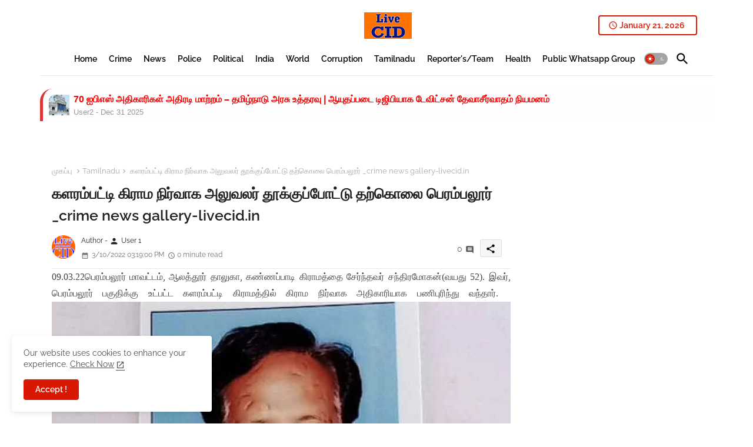

--- FILE ---
content_type: text/html; charset=UTF-8
request_url: https://www.livecid.in/2022/03/crime-news-gallery-livecidin.html
body_size: 56432
content:
<!DOCTYPE html>
<html class='ltr' dir='ltr' lang='ta' xmlns='http://www.w3.org/1999/xhtml' xmlns:b='http://www.google.com/2005/gml/b' xmlns:data='http://www.google.com/2005/gml/data' xmlns:expr='http://www.google.com/2005/gml/expr'>
<head>
<script async='async' crossorigin='anonymous' src='https://pagead2.googlesyndication.com/pagead/js/adsbygoogle.js?client=ca-pub-3439684124555447'></script>
<!--- Templateiki All Packed SEO /-->
<meta content='width=device-width, initial-scale=1' name='viewport'/>
<title>களரம&#3021;பட&#3021;ட&#3007; க&#3007;ர&#3006;ம ந&#3007;ர&#3021;வ&#3006;க அல&#3009;வலர&#3021; த&#3010;க&#3021;க&#3009;ப&#3021;ப&#3019;ட&#3021;ட&#3009; தற&#3021;க&#3018;ல&#3016; ப&#3014;ரம&#3021;பல&#3010;ர&#3021; _crime news gallery-livecid.in</title>
<meta content='text/html; charset=UTF-8' http-equiv='Content-Type'/>
<meta content='blogger' name='generator'/>
<link href='https://www.livecid.in/favicon.ico' rel='icon' type='image/x-icon'/>
<link href='https://www.livecid.in/favicon.ico' rel='icon' sizes='32x32'/>
<link href='https://www.livecid.in/favicon.ico' rel='icon' sizes='100x100'/>
<link href='https://www.livecid.in/favicon.ico' rel='apple-touch-icon'/>
<meta content='https://www.livecid.in/favicon.ico' name='msapplication-TileImage'/>
<link href='https://www.livecid.in/2022/03/crime-news-gallery-livecidin.html' hreflang='x-default' rel='alternate'/>
<meta content='#b51200' name='theme-color'/>
<meta content='#b51200' name='msapplication-navbutton-color'/>
<link href='https://www.livecid.in/2022/03/crime-news-gallery-livecidin.html' rel='canonical'/>
<link rel="alternate" type="application/atom+xml" title="Live CID &#8211; Tamil Crime News Portal | www.livecid.in | Breaking &amp; Local News | 9488658639 - Atom" href="https://www.livecid.in/feeds/posts/default" />
<link rel="alternate" type="application/rss+xml" title="Live CID &#8211; Tamil Crime News Portal | www.livecid.in | Breaking &amp; Local News | 9488658639 - RSS" href="https://www.livecid.in/feeds/posts/default?alt=rss" />
<link rel="service.post" type="application/atom+xml" title="Live CID &#8211; Tamil Crime News Portal | www.livecid.in | Breaking &amp; Local News | 9488658639 - Atom" href="https://www.blogger.com/feeds/6359730457331452316/posts/default" />

<link rel="alternate" type="application/atom+xml" title="Live CID &#8211; Tamil Crime News Portal | www.livecid.in | Breaking &amp; Local News | 9488658639 - Atom" href="https://www.livecid.in/feeds/7675021587146741856/comments/default" />
<meta content='LiveCID.in – India’s trending Tamil news portal. Read latest Tamil crime news, trending stories, and real-time updates from Tamil Nadu and India.' name='description'/>
<!-- Metadata for Open Graph protocol available here http://ogp.me/. -->
<meta content='index, follow, max-snippet:-1, max-image-preview:large, max-video-preview:-1' name='robots'/>
<meta content='article' property='og:type'/>
<meta content='களரம்பட்டி கிராம நிர்வாக அலுவலர் தூக்குப்போட்டு தற்கொலை பெரம்பலூர் _crime news gallery-livecid.in' property='og:title'/>
<meta content='https://www.livecid.in/2022/03/crime-news-gallery-livecidin.html' property='og:url'/>
<meta content='LiveCID.in – India’s trending Tamil news portal. Read latest Tamil crime news, trending stories, and real-time updates from Tamil Nadu and India.' property='og:description'/>
<meta content='Live CID – Tamil Crime News Portal | www.livecid.in | Breaking &amp;amp; Local News | 9488658639' property='og:site_name'/>
<meta content='https://blogger.googleusercontent.com/img/b/R29vZ2xl/AVvXsEiiQAMD3bZP1AB_HZYUYTSYgbDi4gY8VRfgGWpss1EUs5M4RCm30K-nUER_XjbLQ7gbDnL3IluDu0OJmHpImklRKR53t5TBpBZi9lbatzCEPtv7JYaEKXazkY5GaGwQQhugzz80lGdq5VQ/s794/IMG_1646905296980.gif' property='og:image'/>
<meta content='https://blogger.googleusercontent.com/img/b/R29vZ2xl/AVvXsEiiQAMD3bZP1AB_HZYUYTSYgbDi4gY8VRfgGWpss1EUs5M4RCm30K-nUER_XjbLQ7gbDnL3IluDu0OJmHpImklRKR53t5TBpBZi9lbatzCEPtv7JYaEKXazkY5GaGwQQhugzz80lGdq5VQ/s794/IMG_1646905296980.gif' name='twitter:image'/>
<meta content='களரம்பட்டி கிராம நிர்வாக அலுவலர் தூக்குப்போட்டு தற்கொலை பெரம்பலூர் _crime news gallery-livecid.in' property='og:title'/>
<meta content='களரம்பட்டி கிராம நிர்வாக அலுவலர் தூக்குப்போட்டு தற்கொலை பெரம்பலூர் _crime news gallery-livecid.in' name='keywords'/>
<link href='https://www.livecid.in/2022/03/crime-news-gallery-livecidin.html' hreflang='en' rel='alternate'/>
<meta content='summary_large_image' name='twitter:card'/>
<meta content='களரம்பட்டி கிராம நிர்வாக அலுவலர் தூக்குப்போட்டு தற்கொலை பெரம்பலூர் _crime news gallery-livecid.in' name='twitter:title'/>
<meta content='https://www.livecid.in/2022/03/crime-news-gallery-livecidin.html' name='twitter:domain'/>
<meta content='LiveCID.in – India’s trending Tamil news portal. Read latest Tamil crime news, trending stories, and real-time updates from Tamil Nadu and India.' name='twitter:description'/>
<meta content='LiveCID.in – India’s trending Tamil news portal. Read latest Tamil crime news, trending stories, and real-time updates from Tamil Nadu and India.' name='twitter:creator'/>
<meta content='en_US' property='og:locale'/>
<meta content='en_GB' property='og:locale:alternate'/>
<meta content='id_ID' property='og:locale:alternate'/>
<link href='//1.bp.blogspot.com' rel='dns-prefetch'/>
<link href='//28.2bp.blogspot.com' rel='dns-prefetch'/>
<link href='//3.bp.blogspot.com' rel='dns-prefetch'/>
<link href='//4.bp.blogspot.com' rel='dns-prefetch'/>
<link href='//2.bp.blogspot.com' rel='dns-prefetch'/>
<link href='//www.blogger.com' rel='dns-prefetch'/>
<link href='//maxcdn.bootstrapcdn.com' rel='dns-prefetch'/>
<link href='//fonts.googleapis.com' rel='dns-prefetch'/>
<link href='//use.fontawesome.com' rel='dns-prefetch'/>
<link href='//ajax.googleapis.com' rel='dns-prefetch'/>
<link href='//resources.blogblog.com' rel='dns-prefetch'/>
<link href='//feeds.feedburner.com' rel='dns-prefetch'/>
<link href='//cdnjs.cloudflare.com' rel='dns-prefetch'/>
<link href='//www.google-analytics.com' rel='dns-prefetch'/>
<link href='//themes.googleusercontent.com ' rel='dns-prefetch'/>
<link href='//pagead2.googlesyndication.com' rel='dns-prefetch'/>
<link href='//googleads.g.doubleclick.net' rel='dns-prefetch'/>
<link href='//www.gstatic.com' rel='preconnect'/>
<link href='//www.googletagservices.com' rel='dns-prefetch'/>
<link href='//static.xx.fbcdn.net' rel='dns-prefetch'/>
<link href='//tpc.googlesyndication.com' rel='dns-prefetch'/>
<link href='//apis.google.com' rel='dns-prefetch'/>
<link href='//www.facebook.com' rel='dns-prefetch'/>
<link href='//connect.facebook.net' rel='dns-prefetch'/>
<link href='//twitter.com' rel='dns-prefetch'/>
<link href='//www.youtube.com' rel='dns-prefetch'/>
<link href='//www.pinterest.com' rel='dns-prefetch'/>
<link href='//www.linkedin.com' rel='dns-prefetch'/>
<!-- Font Awesome Brands -->
<link href='https://cdnjs.cloudflare.com/ajax/libs/font-awesome/6.1.1/css/brands.min.css' rel='stylesheet'/>
<!-- Template Style CSS -->
<style id='page-skin-1' type='text/css'><!--
/*
-----------------------------------------------
Blogger Template Style
Name:        LightSpot Default - Blogger Premium Template
Version:     V.2.6.0
Author:      Templateiki
Author Url:  https://templateiki.com/
Last Update: 15/January/2023
This Theme is Created by templateiki.com This work is licensed under a Creative Commons Attribution-NoDerivatives 4.0 International License http://creativecommons.org/licenses/by-nd/4.0/ No One Has Been Permission to Sell Or Distribute this template without Our Permission.
----------------------------------------------- */
/*-- Google Raleway Font Family --*/
@font-face{font-family:'Raleway';font-style:italic;font-weight:600;font-display:swap;src:url(https://fonts.gstatic.com/s/raleway/v26/1Pt_g8zYS_SKggPNyCgSQamb1W0lwk4S4bbLDr4fIA9c.woff2) format('woff2');unicode-range:U+0460-052F,U+1C80-1C88,U+20B4,U+2DE0-2DFF,U+A640-A69F,U+FE2E-FE2F;}
@font-face{font-family:'Raleway';font-style:italic;font-weight:600;font-display:swap;src:url(https://fonts.gstatic.com/s/raleway/v26/1Pt_g8zYS_SKggPNyCgSQamb1W0lwk4S4bbLDrcfIA9c.woff2) format('woff2');unicode-range:U+0400-045F,U+0490-0491,U+04B0-04B1,U+2116;}
@font-face{font-family:'Raleway';font-style:italic;font-weight:600;font-display:swap;src:url(https://fonts.gstatic.com/s/raleway/v26/1Pt_g8zYS_SKggPNyCgSQamb1W0lwk4S4bbLDrwfIA9c.woff2) format('woff2');unicode-range:U+0102-0103,U+0110-0111,U+0128-0129,U+0168-0169,U+01A0-01A1,U+01AF-01B0,U+1EA0-1EF9,U+20AB;}
@font-face{font-family:'Raleway';font-style:italic;font-weight:600;font-display:swap;src:url(https://fonts.gstatic.com/s/raleway/v26/1Pt_g8zYS_SKggPNyCgSQamb1W0lwk4S4bbLDr0fIA9c.woff2) format('woff2');unicode-range:U+0100-024F,U+0259,U+1E00-1EFF,U+2020,U+20A0-20AB,U+20AD-20CF,U+2113,U+2C60-2C7F,U+A720-A7FF;}
@font-face{font-family:'Raleway';font-style:italic;font-weight:600;font-display:swap;src:url(https://fonts.gstatic.com/s/raleway/v26/1Pt_g8zYS_SKggPNyCgSQamb1W0lwk4S4bbLDrMfIA.woff2) format('woff2');unicode-range:U+0000-00FF,U+0131,U+0152-0153,U+02BB-02BC,U+02C6,U+02DA,U+02DC,U+2000-206F,U+2074,U+20AC,U+2122,U+2191,U+2193,U+2212,U+2215,U+FEFF,U+FFFD;}
@font-face{font-family:'Raleway';font-style:normal;font-weight:400;font-display:swap;src:url(https://fonts.gstatic.com/s/raleway/v26/1Ptug8zYS_SKggPNyCAIT5lu.woff2) format('woff2');unicode-range:U+0460-052F,U+1C80-1C88,U+20B4,U+2DE0-2DFF,U+A640-A69F,U+FE2E-FE2F;}
@font-face{font-family:'Raleway';font-style:normal;font-weight:400;font-display:swap;src:url(https://fonts.gstatic.com/s/raleway/v26/1Ptug8zYS_SKggPNyCkIT5lu.woff2) format('woff2');unicode-range:U+0400-045F,U+0490-0491,U+04B0-04B1,U+2116;}
@font-face{font-family:'Raleway';font-style:normal;font-weight:400;font-display:swap;src:url(https://fonts.gstatic.com/s/raleway/v26/1Ptug8zYS_SKggPNyCIIT5lu.woff2) format('woff2');unicode-range:U+0102-0103,U+0110-0111,U+0128-0129,U+0168-0169,U+01A0-01A1,U+01AF-01B0,U+1EA0-1EF9,U+20AB;}
@font-face{font-family:'Raleway';font-style:normal;font-weight:400;font-display:swap;src:url(https://fonts.gstatic.com/s/raleway/v26/1Ptug8zYS_SKggPNyCMIT5lu.woff2) format('woff2');unicode-range:U+0100-024F,U+0259,U+1E00-1EFF,U+2020,U+20A0-20AB,U+20AD-20CF,U+2113,U+2C60-2C7F,U+A720-A7FF;}
@font-face{font-family:'Raleway';font-style:normal;font-weight:400;font-display:swap;src:url(https://fonts.gstatic.com/s/raleway/v26/1Ptug8zYS_SKggPNyC0ITw.woff2) format('woff2');unicode-range:U+0000-00FF,U+0131,U+0152-0153,U+02BB-02BC,U+02C6,U+02DA,U+02DC,U+2000-206F,U+2074,U+20AC,U+2122,U+2191,U+2193,U+2212,U+2215,U+FEFF,U+FFFD;}
@font-face{font-family:'Raleway';font-style:normal;font-weight:500;font-display:swap;src:url(https://fonts.gstatic.com/s/raleway/v26/1Ptug8zYS_SKggPNyCAIT5lu.woff2) format('woff2');unicode-range:U+0460-052F,U+1C80-1C88,U+20B4,U+2DE0-2DFF,U+A640-A69F,U+FE2E-FE2F;}
@font-face{font-family:'Raleway';font-style:normal;font-weight:500;font-display:swap;src:url(https://fonts.gstatic.com/s/raleway/v26/1Ptug8zYS_SKggPNyCkIT5lu.woff2) format('woff2');unicode-range:U+0400-045F,U+0490-0491,U+04B0-04B1,U+2116;}
@font-face{font-family:'Raleway';font-style:normal;font-weight:500;font-display:swap;src:url(https://fonts.gstatic.com/s/raleway/v26/1Ptug8zYS_SKggPNyCIIT5lu.woff2) format('woff2');unicode-range:U+0102-0103,U+0110-0111,U+0128-0129,U+0168-0169,U+01A0-01A1,U+01AF-01B0,U+1EA0-1EF9,U+20AB;}
@font-face{font-family:'Raleway';font-style:normal;font-weight:500;font-display:swap;src:url(https://fonts.gstatic.com/s/raleway/v26/1Ptug8zYS_SKggPNyCMIT5lu.woff2) format('woff2');unicode-range:U+0100-024F,U+0259,U+1E00-1EFF,U+2020,U+20A0-20AB,U+20AD-20CF,U+2113,U+2C60-2C7F,U+A720-A7FF;}
@font-face{font-family:'Raleway';font-style:normal;font-weight:500;font-display:swap;src:url(https://fonts.gstatic.com/s/raleway/v26/1Ptug8zYS_SKggPNyC0ITw.woff2) format('woff2');unicode-range:U+0000-00FF,U+0131,U+0152-0153,U+02BB-02BC,U+02C6,U+02DA,U+02DC,U+2000-206F,U+2074,U+20AC,U+2122,U+2191,U+2193,U+2212,U+2215,U+FEFF,U+FFFD;}
@font-face{font-family:'Raleway';font-style:normal;font-weight:600;font-display:swap;src:url(https://fonts.gstatic.com/s/raleway/v26/1Ptug8zYS_SKggPNyCAIT5lu.woff2) format('woff2');unicode-range:U+0460-052F,U+1C80-1C88,U+20B4,U+2DE0-2DFF,U+A640-A69F,U+FE2E-FE2F;}
@font-face{font-family:'Raleway';font-style:normal;font-weight:600;font-display:swap;src:url(https://fonts.gstatic.com/s/raleway/v26/1Ptug8zYS_SKggPNyCkIT5lu.woff2) format('woff2');unicode-range:U+0400-045F,U+0490-0491,U+04B0-04B1,U+2116;}
@font-face{font-family:'Raleway';font-style:normal;font-weight:600;font-display:swap;src:url(https://fonts.gstatic.com/s/raleway/v26/1Ptug8zYS_SKggPNyCIIT5lu.woff2) format('woff2');unicode-range:U+0102-0103,U+0110-0111,U+0128-0129,U+0168-0169,U+01A0-01A1,U+01AF-01B0,U+1EA0-1EF9,U+20AB;}
@font-face{font-family:'Raleway';font-style:normal;font-weight:600;font-display:swap;src:url(https://fonts.gstatic.com/s/raleway/v26/1Ptug8zYS_SKggPNyCMIT5lu.woff2) format('woff2');unicode-range:U+0100-024F,U+0259,U+1E00-1EFF,U+2020,U+20A0-20AB,U+20AD-20CF,U+2113,U+2C60-2C7F,U+A720-A7FF;}
@font-face{font-family:'Raleway';font-style:normal;font-weight:600;font-display:swap;src:url(https://fonts.gstatic.com/s/raleway/v26/1Ptug8zYS_SKggPNyC0ITw.woff2) format('woff2');unicode-range:U+0000-00FF,U+0131,U+0152-0153,U+02BB-02BC,U+02C6,U+02DA,U+02DC,U+2000-206F,U+2074,U+20AC,U+2122,U+2191,U+2193,U+2212,U+2215,U+FEFF,U+FFFD;}
@font-face{font-family:'Raleway';font-style:normal;font-weight:700;font-display:swap;src:url(https://fonts.gstatic.com/s/raleway/v26/1Ptug8zYS_SKggPNyCAIT5lu.woff2) format('woff2');unicode-range:U+0460-052F,U+1C80-1C88,U+20B4,U+2DE0-2DFF,U+A640-A69F,U+FE2E-FE2F;}
@font-face{font-family:'Raleway';font-style:normal;font-weight:700;font-display:swap;src:url(https://fonts.gstatic.com/s/raleway/v26/1Ptug8zYS_SKggPNyCkIT5lu.woff2) format('woff2');unicode-range:U+0400-045F,U+0490-0491,U+04B0-04B1,U+2116;}
@font-face{font-family:'Raleway';font-style:normal;font-weight:700;font-display:swap;src:url(https://fonts.gstatic.com/s/raleway/v26/1Ptug8zYS_SKggPNyCIIT5lu.woff2) format('woff2');unicode-range:U+0102-0103,U+0110-0111,U+0128-0129,U+0168-0169,U+01A0-01A1,U+01AF-01B0,U+1EA0-1EF9,U+20AB;}
@font-face{font-family:'Raleway';font-style:normal;font-weight:700;font-display:swap;src:url(https://fonts.gstatic.com/s/raleway/v26/1Ptug8zYS_SKggPNyCMIT5lu.woff2) format('woff2');unicode-range:U+0100-024F,U+0259,U+1E00-1EFF,U+2020,U+20A0-20AB,U+20AD-20CF,U+2113,U+2C60-2C7F,U+A720-A7FF;}
@font-face{font-family:'Raleway';font-style:normal;font-weight:700;font-display:swap;src:url(https://fonts.gstatic.com/s/raleway/v26/1Ptug8zYS_SKggPNyC0ITw.woff2) format('woff2');unicode-range:U+0000-00FF,U+0131,U+0152-0153,U+02BB-02BC,U+02C6,U+02DA,U+02DC,U+2000-206F,U+2074,U+20AC,U+2122,U+2191,U+2193,U+2212,U+2215,U+FEFF,U+FFFD;}
/*-- Material Icons Font --*/
@font-face{font-family:'Material Icons Round';font-display:swap;font-style:normal;font-weight:400;src:url(https://fonts.gstatic.com/s/materialiconsround/v105/LDItaoyNOAY6Uewc665JcIzCKsKc_M9flwmP.woff2) format('woff2');}.material-icons-round,.material-symbols-rounded{font-family:'Material Icons Round';font-weight:normal;font-style:normal;font-size:24px;line-height:1;vertical-align:middle;letter-spacing:normal;text-transform:none;display:inline-block;white-space:nowrap;word-wrap:normal;direction:ltr;-webkit-font-feature-settings:'liga';-webkit-font-smoothing:antialiased;}
html.rtl {
--body-font: 'Cairo',Arial,sans-serif;
--meta-font: 'Cairo',Arial,sans-serif;
--title-font: 'Cairo',Arial,sans-serif;
--text-font: 'Cairo',Arial,sans-serif;
}
:root{
--body-font:'Raleway', Arial, sans-serif;
--title-font:'Raleway', Arial, sans-serif;
--meta-font:'Raleway', Arial, sans-serif;
--text-font:'Raleway', Arial, sans-serif;
--text-font-color:#444444;
--runs-solid-color:#c1bbbb;
--black-color:#404040;
--hero-color:#aaaaaa;
--main-menu-bg:#ffffff;
--snippet-color:#aba4a4;
--solid-border:#ddd;
--top-bar:#ffffff;
--featured-posts-title:#000000;
--button-bg-color:#d81803;
--button-text-color:#ffffff;
--lables-buttons-color:#d81803;
--lables-text-color:#ffffff;
--email-bg-color:#d81803;
--email-text-color:#ffffff;
--cloud-bg-color:#d81803;
--cloud-border-color:#d81803;
--list-text-color:#000000;
--theme-text-color:#212121;
--featured-gadgets-title:#e7e7e7;
--placeholder-text-color:#3e3e3e;
--main-menu-text-color:#000000;
--sub-menu-text-color:#000000;
--footer-title-color:#e7e7e7;
--footer-copyright-bg:#000000;
--body-color-main:#ffffff url() repeat-y scroll top left;
--all-link-color:#000000;
--black-text:#343434;
--main-text-color:#000000;
--mobile-menu-bg:#ffffff;
--top-menu-text:#000000;
--white-bg:#ffffff;
--block-bg:#ffffff;
--featured-posts-title-featured:#ffffff;
--white-label-color:#ffffff;
--bg-cards:#ffffff;
--bg-cards-video:#121212;
--bg-cards-shadow:0px 3px 3px 0 rgb(0 0 0 / 0.08);
--bt-breaking:rgba(0 0 0 / 0.08);
--bt-breaking-text:#626262;
--shadow-top:0 0 20px rgba(0,0,0,.15);
--shadow-top-fixed:5px 5px 8px 0px rgba(224 223 223 / 0.48);
--ads-bg:rgb(143 183 255 / 0.20);
--ads-text:#898989;
--buttons-category-text:#1d1d1d;
--snip-text-color:#eeeeee;
--search-bt-text:#626262;
--comments-dec:#333;
--sticky-bg:#f1f1f1;
--input-form:transparent;
--bt-home:#f2f7fb;
--cm-count:#555555;
--shadow-light:0px 2px 5px 1px rgb(0 0 0 / 0.10);
--navigation-runs-text:#4e4e4e;
--sticky-lists:#f7fcff;
--post-snip-data:#707070;
--post-snip-open:#383838;
--ico-relative:#e60000;
--ico-relative-hover:rgb(0 0 0 / 0.51);
--front-bg-lists:#fff;
--share-author-links:#585858;
--box-posts-share:#f1f1f1;
--title-share:#1c1c1c;
--title-share-fa:#5c5c5c;
--footer-text-color:#d6d6d6;
--footer-about-text:#828282;
--footer-bg-color:#000000;
--footer-gadgets-title:#e7e7e7;
--main-logo-text-color:#000000;
--submenu-bg-color:#ffffff;
--comment-content:#f6f6f6;
--comment-text:#5e5e5e;
--label-text-color:#2c2c2c;
--pager-text-color:#676767;
--back-top:rgb(90 90 90 / 0.18);
--box-shadows:rgb(102 102 102 / 0.13);
}
body.dark{
--main-logo-text-color:#d4d4d4;
--all-link-color:rgba(255,255,255,.7);
--body-color-main:#292929;
--main-menu: #383838;
--text-font-color:#d3d3d3;
--shadow-top:none;
--top-bar:#2d2d2d;
--cloud-border-color:rgb(100 100 100 / 0.66);
--cloud-bg-color:#ffffff;
--mobile-menu-bg:#212121;
--input-form:rgb(112 112 112 / 0.34);
--shadow-top-fixed:none;
--white-label-color:#464646;
--search-bt-text:#b5b5b5;
--main-menu-text-color:#dadada;
--sub-menu-text-color:#dadada;
--title-share:#dddddd;
--black-color:#d9d9d9;
--title-share-fa:#dddddd;
--front-bg-lists:#292929;
--box-shadows:transparent;
--bt-home:#212121;
--sticky-lists:#212121;
--main-menu-bg:#232323;
--post-snip-open:#eee;
--footer-gadgets-title:#c3c3c3;
--top-menu-text:#ffffff;
--footer-title-color:#adadad;
--sticky-bg:#212121;
--placeholder-text-color:#dadada;
--theme-text-color:#dadada;
--featured-gadgets-title:#dadada;
--ads-bg:#212121;
--box-posts-share:#323232;
--submenu-bg-color:#212121;
--label-text-color:#a1a1a1;
--featured-posts-title: #c3c3c3;
--ads-text:#dadada;
--buttons-category-text:#dadada;
--bg-cards:#212121;
--block-bg:#3a3a3a;
--black-text:#f3f8fb;
--post-snip-data:#a5a5a5;
--comments-dec:#cecece;
--comment-content:#353535;
--comment-text:#c1c1c1;
--footer-bg-color:#181818;
--footer-text-color:#E4E4E4;
--cm-count:#E4E4E4;
--main-text-color:#E4E4E4;
--navigation-runs-text:#c3c3c3;
--share-author-links:#E4E4E4;
--footer-copyright-bg:#292929;
}
a,abbr,acronym,address,applet,b,big,blockquote,body,caption,center,cite,code,dd,del,dfn,div,dl,dt,em,fieldset,font,form,h1,h2,h3,h4,h5,h6,html,i,iframe,img,ins,kbd,label,legend,li,object,p,pre,q,s,samp,small,span,strike,strong,sub,sup,table,tbody,td,tfoot,th,thead,tr,tt,u,ul,var{padding:0;border:0;outline:0;vertical-align:baseline;background:0;margin:0;text-decoration:none;}
form,textarea,input,button{font-family:var(--body-font);-webkit-appearance:none;-moz-appearance:none;appearance:none;border-radius:0;box-sizing:border-box}
.CSS_LIGHTBOX{z-index:999999!important}.CSS_LIGHTBOX_ATTRIBUTION_INDEX_CONTAINER .CSS_HCONT_CHILDREN_HOLDER > .CSS_LAYOUT_COMPONENT.CSS_HCONT_CHILD:first-child > .CSS_LAYOUT_COMPONENT{opacity:0}
input,textarea{outline:none}
html{position:relative;word-break:break-word;word-wrap:break-word;text-rendering:optimizeLegibility;-webkit-font-smoothing:antialiased;-webkit-text-size-adjust:100%;}
/*! normalize.css v3.0.1 | MIT License | git.io/normalize */
dl,ul{list-style-position:inside;font-weight:400;list-style:none}
button{cursor: pointer;outline: none;border: none;}
ul li{list-style:none}
caption,th{text-align:center}
.blogger-clickTrap{position:unset !important;}
html,body{text-size-adjust:none;-webkit-text-size-adjust:none;-moz-text-size-adjust:none;-ms-text-size-adjust:none}
.separator a{clear:none!important;float:none!important;margin-left:0!important;margin-right:0!important}
#Navbar1,#navbar-iframe,.widget-item-control,a.quickedit,.home-link,.feed-links{display:none!important}
.center{display:table;margin:0 auto;position:relative}
.widget > h2,.widget > h3{display:none}
.widget iframe,.widget img{max-width:100%}
.container{position:relative;max-width: 100%;width: 1145px;}
.center{display:table;margin:0 auto;position:relative}
img{border:0;position:relative}
a,a:visited{text-decoration:none}
.clearfix{clear:both}
.section,.widget,.widget ul{margin:0;padding:0}
a{color:var(--all-link-color)}
a img{border:0}
abbr{text-decoration:none}
.widget>h2,.widget>h3{display:none}
*:before,*:after{-webkit-box-sizing:border-box;-moz-box-sizing:border-box;box-sizing:border-box;}
/*-- CSS Variables --*/
.no-items.section{display:none}
h1,h2,h3,h4,h5,h6{font-family:var(--title-font);font-weight:600}
body{position:relative;background:var(--body-color-main);font-family:var(--body-font);font-size:14px;font-weight:400;color:var(--black-text);word-wrap:break-word;margin:0;padding:0;font-style:normal;line-height:1.4em}
#outer-wrapper{position:relative;overflow:hidden;width:100%;max-width:100%;margin:0 auto}
.outer-container{display: flex;justify-content: space-between;}
h1{font-size:26px;line-height:28px}
h3{font-size:22px;line-height:21px}
h4{font-size:20px;line-height:18px}
h5{font-size:16px;line-height:16px}
h6{font-size:13px;line-height:13px;margin-bottom:0;margin-top:0}
@media only screen and (min-width:1025px){h1{font-size:42px;line-height:46px}
h2{font-size:36px;line-height:40px}
h3{font-size:28px;line-height:35px}
h4{font-size:21px;line-height:26px}
}
.post-body h1{font-size:28px}
.post-body h2{font-size:24px}
.post-body h3{font-size:21px}
.post-body h4{font-size:18px}
.post-body h5{font-size:16px}
.post-body h6{font-size:13px}
.dark .post-body p{background:transparent!important;color:#fff!important}
#center-container{position:relative;float:left;width:100%;overflow:hidden;padding:20px 0 0;margin:0}
#feed-view{position:relative;float:left;width:calc(100% - (320px + 5px));box-sizing:border-box;padding:0}
#sidebar-container{position:relative;float:right;width:320px;box-sizing:border-box;padding:0}
.snip-thumbnail{position:relative;width:100%;height:100%;display:block;object-fit:cover;z-index:1;opacity:0;transition:opacity .30s ease,transform .30s ease}
.snip-thumbnail.lazy-img{opacity:1}
.row,.row-1{position:relative;}
.post-filter-link:hover .snip-thumbnail{filter: brightness(0.9);}
.background-layer:before{content:'';position:absolute;left:0;right:0;bottom:0;height:55%;background-image:linear-gradient(to bottom,transparent,rgb(20 21 32 / 0.76));-webkit-backface-visibility:hidden;backface-visibility:hidden;z-index:2;opacity:1;margin:0;transition:opacity .25s ease}
.colorful-ico a:before,.social a:before,.social-front-hover a:before{display:inline-block;font-family:'Font Awesome 6 Brands';font-style:normal;font-weight:400;vertical-align: middle;}
.colorful-ico .rss a:before,.social .rss:before{content:'\e0e5';font-family:'Material Icons Round';}
.colorful-ico .email a:before,.social .email:before{content:'\e158';font-family:'Material Icons Round';}
.colorful-ico .external-link a:before,.social .external-link:before{content:'\e894';font-family:'Material Icons Round';}
.colorful a:hover {opacity: 0.8;}
.colorful .blogger a{color:#ff5722}
.colorful .facebook a,.colorful .facebook-f a{color:#3b5999}
.colorful .twitter a{color:#00acee}
.colorful .youtube a{color:#f50000}
.colorful .messenger a{color:#0084ff}
.colorful .snapchat a{color:#ffe700}
.colorful .telegram a{color:#179cde}
.colorful .instagram a{color:#dd277b}
.colorful .pinterest a,.colorful .pinterest-p a{color:#ca2127}
.colorful .google a{color:#0165b4}
.colorful .apple a{color:#000000}
.colorful .microsoft a{color:#0165b4}
.colorful .dribbble a{color:#ea4c89}
.colorful .linkedin a{color:#0077b5}
.colorful .tiktok a{color:#fe2c55}
.colorful .stumbleupon a{color:#eb4823}
.colorful .vk a{color:#4a76a8}
.colorful .stack-overflow a{color:#f48024}
.colorful .github a{color:#24292e}
.colorful .soundcloud a{background:linear-gradient(#ff7400,#ff3400)}
.colorful .behance a{color:#191919}
.colorful .digg a{color:#1b1a19}
.colorful .delicious a{color:#0076e8}
.colorful .codepen a{color:#000}
.colorful .flipboard a{color:#f52828}
.colorful .reddit a{color:#ff4500}
.colorful .tumblr a{color:#365069}
.colorful .twitch a{color:#6441a5}
.colorful .rss a{color:#ffc200}
.colorful .skype a{color:#00aff0}
.colorful .whatsapp a{color:#3fbb50}
.colorful .discord a{color:#7289da}
.colorful .share a{color:var(--hero-color)}
.colorful .email a{color:#888}
.colorful .external-link a{color:#3500e5}
.social-front-hover a.fa-facebook,.social-front-hover a.fa-facebook-f{background:#3b5999}
.social-front-hover a.fa-twitter{background:#00acee}
.social-front-hover a.fa-whatsapp{background:#3fbb50}
.mobile-menu-logo{display:none}
#top-bar .container{margin: 15px 0 0;padding: 6px 0px;}
#top-menu .selectnav,.LSpeed-filter-logo{display:none}
.date-format{position:relative;color:var(--button-bg-color);height:30px;line-height:30px;font-weight:600;width:150px;text-align:center;padding:0 0 0 14px;border-radius:4px;border:2px solid var(--button-bg-color);}
.date-format:before{content:'\e8b5';font-family:'Material Icons Round';font-size:16px;font-weight:400;position:absolute;left:15px;}
.header-room{display:flex;flex-wrap:wrap;flex-direction:row;justify-content:space-between;align-items:center;align-content:center;}
.header-room .social li{display:inline-block;list-style:none;line-height:40px}
.header-room .social li a{display:block;width:25px;line-height:30px;margin: 0 7px;font-size:15px;text-align:center;color:var(--top-menu-text)}
.dark .post-body ol>li:before{color:#eee}
.ticker-pro .loading-icon{line-height:38px;}
.ticker-pro .widget .widget-content span.error-status{padding:0;line-height:30px;}
.ticker-pro .loading-icon:after{width:20px;height:20px;}
.ticker{position:relative;float:left;width:100%;margin:0;}
.ticker-pro{position:relative;margin:5px 10px 15px;overflow:hidden;}
.ticker-pro .widget{display:block;height:30px;padding:5px 0;margin:0}
.ticker-pro .widget>.widget-title{display:block;position:relative;float:left;height:30px;line-height:30px;padding:0 10px;margin:0 10px 0 5px;box-shadow:var(--bg-cards-shadow);}
.ticker-pro .widget>.widget-title>h3{display: flex;align-items: center;font-size:14px;font-weight:700;color:var(--theme-text-color);line-height:30px;margin:0}
.ticker-pro .widget>.widget-title>h3:before{content:'\ea0b';font-family:'Material Icons Round';float:left;font-size:12px;font-weight:400;margin:0 3px 0 0;text-align:center;width:16px;height:16px;border-radius:50%;background:var(--button-bg-color);color:var(--button-text-color);line-height:17px;}
.rtl .ticker-pro .widget>.widget-title>h3:before{margin:0 0 0 3px;}
.ticker-pro .widget-content{position:relative;justify-content:flex-end;flex:1;align-items:center;margin:0;display:none;height:30px;overflow:hidden;}
.breaking-ticker{position:relative;display:flex;box-sizing:border-box;justify-content:space-between;flex:1;margin:0;height:30px;}
.ticker-pro .open-iki,.ticker-pro .widget.PopularPosts .widget-content{display:flex!important}
.breaking-ticker .tickerNews .entry-title{height:30px;font-size:13px;font-weight:600;line-height:30px;margin:0;padding:0;overflow:hidden}
.breaking-ticker .tickerNews .entry-title a{position:relative;display:block;overflow:hidden;font-size:15px;}
.breaking-ticker .tickerNews .entry-title a:before{content:'\ef4a';font-family:'Material Icons Round';font-size:5px;position:relative;vertical-align:middle;display:inline-block;margin:0 5px 3px 0;color:var(--button-bg-color);}
.rtl .breaking-ticker .tickerNews .entry-title a:before{margin:0 0 3px 5px;}
.rtl .ticker-pro .widget>.widget-title{float: right;}
.breaking-ticker .active, .AflexNewsTested .active{opacity:1;visibility:visible;transform:translate3d(0,0,0);pointer-events:initial}
.mega-flex .section{width:50%;}
.tickerNews, .tickerPart{position:absolute;top:0;left:0;opacity:0;width: 100%;visibility:hidden;pointer-events:none;}
.tickerPart{transform:translate3d(80px,0,0);transition:all .80s cubic-bezier(0.68, -0.55, 0.27, 1.55)}
.tickerNews{;transform:translate3d(10px,0,0);transition:all .80s ease}
.buttons-fix{display:flex;flex-direction:row;align-items:center;justify-content:space-around;margin:0;height:30px}
.buttons-fix>a{display:flex;width:20px;height:20px;line-height:20px;font-size:12px;text-align:center;margin:0 2px;padding:5px;cursor:pointer;color:var(--bt-breaking-text);background:var(--bt-breaking);border-radius: 4px;}
.buttons-fix>a:hover{opacity:0.8;}
.buttons-fix .prev:before{content:'\e5cb'}
.buttons-fix .next:before{content:'\e5cc'}
.buttons-fix a:before{display:block;font-family:'Material Icons Round';margin:auto;text-align:center;font-size: 17px;font-weight:400}
.dark .post-body ol>li:before{color:#eee}
.dark-toggle-flex{position:relative;background-color:rgb(0 0 0 / 0.36);display:flex;align-items:center;font-size:12px;color: var(--button-text-color);width:40px;height:20px;margin:0 5px;border-radius:20px;}
.dark-bt .dark-toggle-flex{display:none;}
.dark-toggle-flex:hover:before{opacity:0.8}
.dark .dark-toggle-flex:before{content:'\ea46';left:21px;}
.dark-toggle-flex:before{content:'\e518';font-family:'Material Icons Round';position:absolute;left:2px;width:16px;height:16px;text-align:center;background-color:var(--button-bg-color);font-weight:400;line-height:16px;z-index:2;border-radius:50%;box-shadow:0 0 4px rgb(0 0 0 / 0.10);transition:left .18s ease;}
.dark .dark-toggle-flex:after{content:'\e518';right:26px;}
.dark-toggle-flex:after{content:'\ea46';font-family:'Material Icons Round';position:absolute;right:4px;width:10px;font-size:8px;font-weight:400;line-height:1;text-align:center;opacity:0.5;transition:right .18s ease;}
#menutab>.mega-menu{position:unset!important}
.original-menu li:hover .BiggerMenu{opacity:1;visibility:visible}
.drop-down>a:after{content:'\e5cf';float:right;font-family:'Material Icons Round';font-size:9px;font-weight:400;margin:-1px 0 0 5px}
.BiggerMenu{position:absolute;background-color:var(--block-bg);top:59px;opacity:0;visibility:hidden;width:100%;left:0;box-sizing:border-box;border-radius:4px;right:0;z-index:3333;color:var(--white-bg);height:auto;padding:20px;min-height:100px;box-shadow:0 10px 10px rgba(0,0,0,0.28);transition:all .3s ease;}
.original-menu li:hover .BiggerMenu{margin-top:1px;opacity:1;visibility:visible}
.mega-box{width:calc((100% - 50px) / 5);box-sizing:border-box;float:left;overflow:hidden;position:relative}
.mega-box:last-child{margin-right:0}
.mega-box .post-filter-link{position:relative;height:100%}
.mega-boxs{display:flex;justify-content:space-between;flex-wrap:wrap}
.mega-boxs .Mega-img-ui{height:180px;display:block;overflow:hidden;border-radius: 4px;}
.mega-boxs .entry-title{font-size:14px;font-weight:600;text-align: left;line-height:1.2em;margin:0}
.flex-section{display:flex;flex-wrap: wrap;width:100%;float:left;align-items:center;justify-content:center;}
.flex-ft{display:flex;justify-content:center;padding: 0 10px;}
.tociki-pro{display:flex;width:100%;clear:both;margin:0}
.tociki-inner{position:relative;max-width:100%;font-size:14px;background-color:rgba(165 165 165 / 0.10);overflow:hidden;line-height:23px;border:1px solid #a0a0a0;border-radius:5px}
a.tociki-title{position:relative;display:flex;align-items:center;justify-content:space-between;height:38px;font-size:16px;font-weight:600;color:var(--text-font-color);padding:0 15px;margin:0}
.tociki-title-text{display:flex}
.tociki-title-text:before{content:'\e242';font-family:'Material Icons Round';font-size:20px;font-weight:400;margin:0 5px 0 0}
.rtl .tociki-title-text:before{margin:0 0 0 5px}
.tociki-title:after{content:'\e5cf';font-family:'Material Icons Round';font-size:16px;font-weight:400;margin:0 0 0 25px;color:var(--buttons-category-text);}
.rtl .tociki-title:after{margin:0 25px 0 0;}
.tociki-title.opened:after{content:'\e5ce'}
a.tociki-title:hover{text-decoration:none}
#tociki{display:none;padding:0 15px 10px;margin:0}
#tociki ol{padding:0 0 0 15px}
#tociki li{font-size:14px;font-weight: 500;margin:10px 0}
#tociki li a{color:var(--main-text-color)}
#tociki li a:hover{opacity:0.8;text-decoration:underline}
#ads-holder .widget > .widget-title,#ads-holder1 .widget > .widget-title{display:none}
#ads-holder,#ads-holder1{margin:15px 0;padding:0;width:100%;overflow:hidden;}
.ads-tool{position:relative;margin:15px 5px}
.ads-tool .widget{position:relative;float:left;width:100%;line-height:0;margin:0 0 5px}
#post-placeholder{position:relative;box-sizing:border-box;width:100%;height:auto;padding:0 5px;margin:10px 0}
#post-placeholder .widget{position:relative;width:100%;line-height:0;height:auto}
.footer-container{padding:20px;background:var(--footer-copyright-bg);}
.footer-container .footer-copyright{position:relative;font-size:13px;margin:0}
.copyright-text{margin:0;color:var(--footer-text-color);}
.footer-container .footer-copyright a{color:var(--footer-text-color)}
.footer-container .footer-copyright a:hover{color:var(--footer-text-color)}
#footer-checks-menu{position:relative;display:block;margin:0}
.footer-checks-menu ul li{position:relative;float:left;margin:0}
.footer-checks-menu ul li a{float:left;font-size:14px;color:var(--footer-text-color);padding:0 5px;margin:0}
#footer-checks-menu ul li a:hover{opacity:0.8;}
.sharing-button .facebook a,.sharing-button .facebook-f a{background-color:#3b5999}
.sharing-button .twitter a,.sharing-button .twitter-square a{background-color:#00acee}
.sharing-button .reddit a{background-color:#ff4500}
.sharing-button .pinterest a,.sharing-button .pinterest-p a{background-color:#ca2127}
.sharing-button .linkedin a{background-color:#0077b5}
.sharing-button .whatsapp a{background-color:#3fbb50}
.sharing-button .email a{background-color:#888}
.mobile-menu .fa{color:#FFF! important}
#header-wrapper{position:relative;float:left;width:100%;height:auto;margin:0}
.hamburger-container .container{margin:0 auto;}
.hamburger-section,.hamburger-container{position:relative;float:left;z-index: 990;width:100%;height:56px;box-sizing:border-box;padding:0;margin:0 0 8px;}
.logo-container{position:relative;box-sizing: border-box;width:100%;float:left;margin:0 30px 0 0;padding:0;border-bottom: 1px solid rgb(149 149 149 / 0.23);}
.header-room img{display:block;width:auto;height:auto;max-height:45px;margin:0;}
.hamburger{display:none;color:var(--main-menu-text-color);height:40px;font-size:17px;padding:0 15px;}
.header-section{position:relative;display:flex;flex-wrap:wrap;justify-content:center;float:left;width:100%;margin:0;align-items:center;}
.header-left{position:static;display:flex;margin:0;align-items: center;}
.header-right{position:relative;margin:0;z-index: 11;backdrop-filter: blur(4px);overflow: hidden;}
.header-room h1{display:block;font-size:25px;color:var(--main-logo-text-color);height:30px;line-height:30px;overflow:hidden;padding:0;margin:0}
.header-room h1 a{color:var(--main-logo-text-color)}
.header-room #title-header{display:none;visibility:hidden}
#header-room1{display:none;}
.header-room .LinkList .widget-content{display:flex;justify-content:space-between;align-items:center;}
.header-room .date-format{margin:0 27px 0 0;}
.rtl .header-room .date-format{margin:0 0 0 27px;}
.hamburger-container.show{top:0;margin:0;}
.hamburger-container.fixed-nos.show{background:var(--main-menu-bg)}
.main-menu-wrap{position:static;height:56px;margin:0}
#original-menu .widget,#original-menu .widget>.widget-title{display:none}
#original-menu .show-menu{display:block}
#original-menu{position:static;height:56px;z-index:10}
#original-menu ul>li{position:relative;display: flex;flex-shrink: 0;}
#menutab>li>a{position:relative;display:block;height:56px;font-size:14px;color:var(--main-menu-text-color);font-weight:600;text-transform:capitalize;line-height:56px;padding:0 10px;margin:0}
#menutab>li>a i{margin:0 3px 0 0;font-size:16px;color:var(--button-bg-color)}
#menutab>li>a:hover{opacity:0.8}
#original-menu ul>li>ul{position:absolute;float:left;left:0;top:60px;width:180px;background:var(--submenu-bg-color);z-index:99999;visibility:hidden;opacity:0;-webkit-transform:translateY(-10px);transform:translateY(-10px);padding:0;box-shadow:0 2px 5px 0 rgba(0,0,0,0.15),0 2px 10px 0 rgba(0,0,0,0.17)}
#original-menu ul>li>ul>li>ul{position:absolute;top:0;left:100%;-webkit-transform:translateX(-10px);transform:translateX(-10px);margin:0}
#original-menu ul>li>ul>li{display:block;float:none;position:relative}
#original-menu ul>li>ul>li a{position:relative;display:block;height:36px;font-size:13px;color:var(--sub-menu-text-color);line-height:36px;font-weight:600;box-sizing:border-box;padding:0 15px;margin:0;border-bottom:1px solid rgba(155,155,155,0.07)}
#original-menu ul>li>ul>li:last-child a{border:0}
#original-menu ul>li>ul>li:hover>a{opacity:0.8}
#original-menu ul>li.sub-tab>a:after,#original-menu ul>li.sub-has>a:after{content:'\e5cf';font-family:'Material Icons Round';font-size:16px;font-weight:400;margin:0 0 0 5px;transition: 0.31s;vertical-align: middle;}
#original-menu ul>li.sub-tab>a:hover:after,#original-menu ul>li.sub-has>a::hoverafter{transform:rotate(180deg);transition:0.31s;}
#original-menu ul>li>ul>li.sub-tab>a:after{content:'\e5cc';float:right;margin:0}
#original-menu ul>li:hover>ul,#original-menu ul>li>ul>li:hover>ul{visibility:visible;opacity:1;-webkit-backface-visibility:hidden;backface-visibility:hidden;-webkit-transform:translate(0);transform:translate(0)}
#original-menu ul ul{transition:all .35s ease}
.loading-icon{width:100%;height:100%;display:flex ;justify-content:center;align-items:center;}
.search-section .loading-icon{margin: 15px 0;}
.raw-box .loading-icon{height:185px}
.loading-icon:after{content:"";width:40px;height:40px;border-radius:50%;border:2px solid var(--main-text-color);border-right:2px solid #c1c1c1;display:inline-block;animation:runload 0.6s infinite}
@-webkit-keyframes runload{0%{-webkit-transform:rotate(0deg);transform:rotate(0deg)}
to{-webkit-transform:rotate(1turn);transform:rotate(1turn)}
}
@keyframes runload{0%{-webkit-transform:rotate(0deg);transform:rotate(0deg)}
to{-webkit-transform:rotate(1turn);transform:rotate(1turn)}
}
.loading-frame{-webkit-animation-duration:.5s;animation-duration:.5s;-webkit-animation-fill-mode:both;animation-fill-mode:both}
@keyframes fadeIn{from{opacity:0}
to{opacity:1}
}
.run-time{animation-name:fadeIn}
@keyframes fadeInUp{from{opacity:0;transform:translate3d(0,5px,0)}
to{opacity:1;transform:translate3d(0,0,0)}
}
.load-time{animation-name:fadeInUp}
.overlay, #overlay-id{visibility:hidden;opacity:0;position:fixed;top:0;left:0;right:0;bottom:0;background:rgb(10 18 43 / 0.61);backdrop-filter:blur(2px);z-index:1000;margin:0;transition:all .25s ease;}
.hamburger:before{content:"\e5d2";font-family:'Material Icons Round';font-size:24px;font-weight:400}
#inner-menu{display:none;position:fixed;width:80%;height:100%;top:0;left:0;bottom:0;background:var(--mobile-menu-bg);overflow:auto;z-index:1010;left:0;-webkit-transform:translateX(-100%);transform:translateX(-100%);visibility:hidden;box-shadow:3px 0 7px rgba(0,0,0,0.1);-webkit-transition:all .5s cubic-bezier(.79,.14,.15,.86);-moz-transition:all .5s cubic-bezier(.79,.14,.15,.86);-o-transition:all .5s cubic-bezier(.79,.14,.15,.86);transition:all .5s cubic-bezier(.79,.14,.15,.86)}
.spring-open #inner-menu{-webkit-transform:translateX(0);transform:translateX(0);visibility:visible;opacity:.99;-webkit-transition:all .5s cubic-bezier(.79,.14,.15,.86);-moz-transition:all .5s cubic-bezier(.79,.14,.15,.86);-o-transition:all .5s cubic-bezier(.79,.14,.15,.86);transition:all .5s cubic-bezier(.79,.14,.15,.86)}
.inner-container{display:flex;padding:10px 0;margin:0;box-shadow:3px 2px 4px 1px rgb(135 135 135 / 0.20);opacity:0;transition:all ease-in-out .3s;justify-content:space-around;align-items: center;}
#inner-menu{transition:all .6s ease-in-out}
.hide-mobile-menu:hover{opacity:0.8;}
.hide-mobile-menu{display:block;color:var(--main-menu-text-color);font-size:14px;line-height:28px;text-align:center;cursor:pointer;z-index:20;background:rgb(137 137 137 / 0.10);border-radius:4px;padding:0 12px;transition:transform ease-out .2s;}
.hide-mobile-menu:before{content:"\e5cd";font-family:'Material Icons Round';font-weight:400}
.spring-open .inner-container,.spring-open .mobile-container{opacity:1}
.mobile-container{display:flex;flex-direction:column;opacity:0;justify-content:space-between;float:left;width:100%;height:calc(100% - 8%);transition:all ease-in-out .3s}
.social-mobile ul{margin: 0 0 0 15px;float: left;}
.post-inner-data.flex{display:flex;align-content:center;}
.post-inner-user{position:relative;float:left;}
span.author-image{position:relative;display:block;height:40px;width:40px;}
span.author-image img{border-radius:50%;}
.mobile-menu{position:relative;float:left;width:100%;box-sizing:border-box;padding:0 25px}
ul#menutab{display:flex;height:56px;margin: 0 0 0 15px;}
.mobile-menu>ul{margin:0}
#original-menu .fa{padding:0 5px}
.mobile-menu .fa{margin:5px;padding:auto}
.mobile-menu .m-sub{display:none;padding:0}
.mobile-menu ul li{position:relative;display:block;overflow:hidden;float:left;width:100%;font-size:14px;font-weight:600;margin:0;padding:0}
.mobile-menu>ul li ul{overflow:hidden}
.mobile-menu>ul>li{border-bottom:1px solid rgb(181 181 181 / 0.20)}
.mobile-menu>ul>li.sub-tab>a:after,.mobile-menu>ul>li>ul>li.sub-tab>a:after{font-family:'Material Icons Round';font-weight:400;content:"\e5cf";font-size:24px;position: absolute;right: 0;vertical-align:middle;}
.rtl .mobile-menu>ul>li.sub-tab>a:after,.rtl .mobile-menu>ul>li>ul>li.sub-tab>a:after{left:0;right:unset;}
.mobile-menu ul li.sub-tab.show>a:after{content:'\f077'}
.mobile-menu ul li a:hover,.mobile-menu ul li.sub-tab.show>a,.mobile-menu ul li.sub-tab.show>.submenu-toggle{color:fff}
.mobile-menu>ul>li>ul>li a{display:block;font-size:13px;font-weight:600;color:var(--sub-menu-text-color);padding:5px 0 5px 15px;}
.mobile-menu>ul>li>ul>li a:before{content:"\e061";font-family:'Material Icons Round';font-style:normal;font-weight:400;color:rgb(88 88 88 / 0.42);font-size:6px;padding-right:5px;vertical-align:middle;}
.mobile-menu>ul>li>ul>li>ul>li>a{padding:5px 0 5px 30px}
.mobile-menu ul>li>.submenu-toggle:hover{opacity:0.8;}
.fixed-nos{position:fixed;top:-80px;left:0;width:100%;z-index:990;box-shadow: none;transition:top .17s ease}
.spring-open .fixed-nos{top:0}
.spring-open{overflow:hidden;left:0;right:0}
.search-wrap{position:relative;display:flex;height:56px;align-items:center;margin:0;}
#search-flex{position:fixed;display:flex;flex-direction:column;top:25px;left:50%;max-width:480px;width:95%;background:var(--block-bg);overflow:hidden;visibility:hidden;opacity:0;transform:translate3d(-50%,50%,0);z-index:1010;border-radius:6px;box-shadow:0px 0px 4px 2px rgb(129 129 129 / 0.05);transition:all .17s ease;}
.active-search #search-flex{backface-visibility:inherit;visibility:visible;opacity:1;transform:translate3d(-50%,0,0);}
.active-search #overlay-id{cursor:url("data:image/svg+xml;charset=UTF-8,%3csvg width='17' height='17' viewBox='0 0 100 100' xmlns='http://www.w3.org/2000/svg'%3e%3cline x1='0' y1='100' x2='100' y2='0' stroke-width='14' stroke='white'%3e%3c/line%3e%3cline x1='0' y1='0' x2='100' y2='100' stroke-width='14' stroke='white'%3e%3c/line%3e%3c/svg%3e"),auto;visibility:visible;opacity:1;}
.search-flex-container{display:flex;justify-content:space-between;align-items:center;position:relative;width:100%;height:100%;border-bottom:1px solid rgb(120 120 120 / 0.11);overflow:hidden;margin:0;}
.search-flex-container .search-form{position:relative;flex:1;padding:0;border:0;border-radius: 4px 0 0 4px;}
.search-flex-container .search-input{position:relative;width:100%;height:60px;background: transparent;color:var(--search-bt-text);font-size:15px;font-weight:400;padding:0 0 0 15px;border:0;}
.search-flex-container .search-input:focus,.search-flex-container .search-input::placeholder{color:var(--search-bt-text);outline:none}
.search-flex-container .search-input::placeholder{opacity:.70}
.search-flex-close{width:50px;height:50px;border-radius:0 4px 4px 0;background: transparent;color:var(--search-bt-text);font-size:24px;display:flex;align-items:center;justify-content:center;cursor:pointer;transition:transform ease-out .2s;z-index:20;padding:0;margin:0;}
.search-flex-close:hover{opacity:0.8;}
.search-button-flex{color:var(--main-menu-text-color);width:40px;height:40px;font-size:26px;text-align:center;line-height:40px;cursor:pointer;z-index:20;padding:0;margin:0;transition:margin .25s ease;}
.search-button-flex:before,.search-hidden:after{content:"\e8b6";font-family:'Material Icons Round';font-weight:400}
input[type="search"]::-webkit-search-decoration,input[type="search"]::-webkit-search-cancel-button,input[type="search"]::-webkit-search-results-button,input[type="search"]::-webkit-search-results-decoration{display:none;}
.search-input input{border-radius:5px;padding:5px 10px;width:98%;border:2px solid #eee}
#cookies-iki{display:none;position:fixed;bottom:20px;left:20px;width:300px;background-color:var(--block-bg);z-index:222;padding:20px;visibility:hidden;opacity:0;border-radius:4px;box-shadow:0 2px 8px 0px rgb(0 0 0 / 0.11);transition:all .30s ease}
#cookies-iki .cookies .widget .widget-content a{color:var(--navigation-runs-text);text-decoration:underline;}
#cookies-iki .cookies .widget .widget-content a:after{content:'\e89e';font-family:'Material Icons Round';font-size:15px;font-weight:400;margin:0 0 0 3px;vertical-align:middle;}
#cookies-iki.cookies-show{visibility:visible;opacity:1;}
#cookies-iki .cookies .widget .widget-title{display:none;}
.cookies-bt{display:inline-block;height:35px;background-color:var(--button-bg-color);font-size:14px;color:var(--button-text-color);font-weight:600;line-height:35px;padding:0 20px;border:0;border-radius:4px;}
#cookies-iki .cookies .widget .widget-content{display:block;font-size:14px;color:var(--navigation-runs-text);margin:0 0 15px;}
.cookies-bt:hover{opacity:0.8}
#hidden-widget-container,.hide,.hidden-widgets{display:none;visibility:hidden}
.my-ajax{position:relative;display:block;max-width:480px;margin: 10px 0 0;}
.search-box{position:relative;display:block;padding:2px 5px;margin:5px 10px;border-radius:6px;border:1px solid rgb(120 120 120 / 0.11);box-shadow:0px 0px 4px 2px rgb(129 129 129 / 5%);box-sizing:border-box;overflow:hidden;}
.search-thumb{position:relative;display:block;float:left;width:120px;height:90px;margin:0 10px 0 0;border-radius:6px;overflow:hidden;}
.link-snip{display:block;text-align:center;margin:15px;}
.link-snip a{display:block;background:var(--button-bg-color);color:var(--button-text-color);border-radius:6px;font-size:15px;padding:8px 0;}
.post-snip{color:var(--post-snip-data);font-size:12px;font-weight:400;padding:0}
span.post-author{font-weight: 500;margin:0 0 0 4px;}
span.post-author:not(.entery-category-fly span.post-author){color:var(--lables-buttons-color);}
.featured-box .post-snip,.raw-box .trek-main .entery-category .post-snip,.raw-box .type-grid1 .entery-category .post-snip,.block-section .post-snip,.sidebar .PopularPosts .gaint .post-snip,.hall-section .post-snip{--post-snip-data:var(--snip-text-color);--label-text-color:var(--snip-text-color);}
.entery-category-box{overflow:hidden;}
.block-box .entery-category-box, .sidebar .popular-post .entery-category-box{padding: 7px 0 0;}
span.post-tag{width:fit-content;display:flex;align-items:center;height:18px;background-color:var(--lables-buttons-color);font-size:10px;color:var(--lables-text-color);font-weight:500;text-transform:uppercase;line-height:0;padding:1px 8px 0;border-radius:2px;z-index:2;}
img.post-author-image{position:relative;display:inline-block;height:20px;width:20px;border-radius:50%;vertical-align:middle;}
.rtl img.post-author-image{margin: 0 0 0 5px;}
span.post-author:after{position:relative;display:inline-block;content:"in";margin:0 3px;color:var(--post-snip-data)}
.post-inner-username{display:flex;flex-direction:column;margin:0 0 0 10px;}
.all-flex{display:flex;justify-content:space-between;align-items:center;padding:0 0 12px;border-bottom:1px solid rgb(100 100 100 / 0.12)}
.post-inner-comments.flex{position:relative;overflow:hidden;margin:0 5px 0;display:flex;align-items:center;align-content:center;}
.post-inner-comments .share-top span{font-size:18px;}
.post-times{position:relative;overflow:hidden;margin:4px 0 0;}
span.post-author-times{position:relative;display:block;font-size:12px;color:var(--theme-text-color);}
span.post-author-times span{font-size:16px;margin:0 4px 0 0;}
.post-times span.post-date{position:relative;font-size:12px;color:var(--post-snip-data);}
span#readTime{position:relative;font-size:12px;color:var(--post-snip-data);}
span#readTime:before{content:"\e8b5";font-family:'Material Icons Round';font-weight:400;font-size:13px;vertical-align: middle;margin:0 3px 0 5px;}
.post-times span.post-date:before{content:"\ebcc";font-family:'Material Icons Round';font-weight:400;font-size:13px;vertical-align: middle;margin:0 5px 0 0;}
.rtl .post-times span.post-date:before{margin:0 0 0 5px;}
.post-snip .post-date:before{font-family:'Material Icons Round';font-weight:400;margin:0 3px 0 0}
.item .post-snip .post-author:before{content:'By -';margin:0 3px 0 0;font-weight:normal;}
.item  .post-snip .post-date:before{content:'\e8b5';vertical-align: middle;}
.post-snip a{color:#333;transition:color .40s}
.post-snip .author-image{overflow:hidden;position:relative;display:inline-block;width:25px;vertical-align:middle;height:25px;background-color:var(--runs-author-color);padding:1px;margin:0 3px 0 0;border:1px solid rgba(0 0 0 / 0.25);border-radius:100%;box-shadow:0px 0px 4px 3px rgba(0 0 0 / 0.06);}
.piki-ads{display:block;overflow: hidden;background-color:var(--ads-bg);text-align:center;line-height:85px;font-size:13px;font-style:italic;color:var(--ads-text);border-radius:6px;}
.piki-ads-res{display:block;background-color:var(--ads-bg);text-align:center;line-height:205px;font-size:13px;font-style:italic;color:var(--ads-text);border-radius:6px;}
.entery-category-box .entry-title{position:relative;display:block;font-size:15px;line-height:1.2em;margin:5px 0;}
.entery-category-box{overflow:hidden;}
.entery-category-box .entry-title a,.post-filter .entry-title a{width:100%;overflow:hidden;display:-webkit-box;-webkit-line-clamp:2;-webkit-box-orient:vertical;}
.post-filter .entry-title,.raw-box .entry-title,.flex-blocks .entry-title,.related-wrap-ui .entry-title,.Super-related .entry-title{display:block;width:100%;text-decoration:none;font-weight:600;line-height:1.3em;padding:5px 0;margin:0}
.post-filter .entry-title, .raw-box .modal-grid  .entery-category-box .entry-title,.raw-box .entery-category .entry-title{font-size:17px;}
.raw-box .entery-category .entry-title{margin:10px 0;line-height: 18px;}
.raw-box .entery-category-box .entry-title{font-size:15px;line-height: 19px;}
.raw-box .entery-category-box .entry-title,.raw-box .entery-category .entry-title{height:34px;overflow:hidden;}
.Super-related .entry-title,.flex-blocks .entry-title,.related-wrap-ui .entry-title{font-size:14px;}
.entry-title a{display:block;color:var(--featured-posts-title)}
.entry-title a:hover{opacity:0.8}
.StickyBox{position:fixed;top:0;right:0;bottom:0;left:0;width:100%;height:100%;display:flex;align-items:center;justify-content:center;opacity:0;visibility:hidden;transform: translate3d(0,72%,0);transition: all .2s ease;z-index:15151515;}
.show-share .StickyBox{opacity:1;visibility:visible;transform: translate3d(0,0,0);}
.StickyTab{display:flex;flex-direction:row;align-content:center;justify-content:space-between;align-items:center;width:100%;box-sizing:border-box;padding:0 0 20px;margin:0 0 10px;color:var(--title-share);border-bottom:1px solid rgb(92 92 92 / 0.17);}
.StickyType{position:relative;display:block;float:left;font-size:15px;font-weight: 700;}
.copy-section{width:100%;}
.copy-section .title{font-size:14px;font-weight:700;padding:0 20px;}
.copy-post{display:flex;align-items:center;align-content:center;box-sizing:border-box;position:relative;justify-content:center;margin:10px 20px 0;}
.copy-post:before{content:'\e157';font-weight:400;font-family:'Material Icons Round';position:absolute;left:12px;font-size:19px;color:var(--theme-text-color)}
.rtl .copy-post:before{left:initial;right:12px;}
.copy-post.copied:before{content:'\e877';color:#16c900;}
.copy-post input#showlink{color:#6b6b6b;background: transparent;width:100%;height:35px;padding:0 0 0 38px;border:1px solid rgb(133 133 133 / 0.20);border-radius:5px 0 0 5px;}
.rtl .copy-post input#showlink{padding:0 38px 0 0;border-radius:0 5px 5px 0;}
.copy-post button{background:var(--button-bg-color);color:var(--button-text-color);height:35px;width:80px;border:none;cursor:pointer;border-radius:0 5px 5px 0;}
.rtl .copy-post button{border-radius:5px 0 0 5px;}
.StickyTab label{position:relative;display:block;font-size:20px;cursor:pointer;color:var(--title-share)}
.StickyDemo{width:100%;max-width:500px;max-height:90%;display:flex;margin:0 auto;padding:20px 20px 35px;background-color:var(--bg-cards);border-radius:8px;overflow:hidden;position:relative;box-shadow:0 10px 8px -8px rgb(0 0 0 / 0.12);flex-direction:column;align-content:center;align-items:center;justify-content:space-between;}
.share-wrapper-icons.colorful-ico{display:flex;flex-wrap:wrap;list-style:none;margin:0 0 10px;padding:10px 0 20px;border-bottom:1px solid rgb(133 133 133 / 0.20);}
.share-wrapper-icons.colorful-ico li{list-style:none;width:25%;text-align:center;}
.share-wrapper-icons.colorful-ico li a{display:block;width:80px;height:40px;line-height:25px;font-size:11px;margin:6px auto;padding:15px 0;border-radius:2px;background:var(--box-posts-share);border:1px solid rgb(116 116 116 / 0.09);text-align:center;cursor:pointer;}
.share-wrapper-icons.colorful-ico li a:hover{opacity:0.8}
.messageDone span{position:absolute;left:0;right:0;bottom:-70px;font-size:12px;display:block;width:190px;margin:0 auto 20px;padding:8px;border-radius:3px;background-color:rgb(0 0 0 / 0.63);color:#fefefe;line-height:20px;text-align:center;opacity:0;-webkit-animation:slidein 2s ease forwards;animation:slidein 2s ease forwards;}
div#messageDone{display:block;padding:20px 0 0;}
.share-wrapper-icons.colorful-ico a:before{font-size:24px;text-align:center;margin:0 auto;display:block;}
.show-share .overlay{filter:blur(2.5px);background-color:rgba(27,27,37,0.5);z-index:151515;backdrop-filter:saturate(100%) blur(2.5px);visibility:visible;opacity:1;}
.featured-box .entry-title,.raw-box .trek-main .entery-category .entry-title a,.raw-box .type-grid1 .widget-title h3,.type-grid1 a.simple-viewmore,.raw-box .type-grid1 .entery-category .entry-title a,.sidebar .PopularPosts .gaint h2.entry-title,.block-section.item0 .entery-category .entry-title a,.post-filter .entry-title,.hall-section.item0 .entry-title a{color:var(--featured-posts-title-featured)}
.raw-box .trek-main .entery-category .entry-title a:hover{color:var(--button-bg-color);}
.hall-section.item0 .entry-title{font-size:23px;}
.block-section.item0 .entry-title{font-size:20px;}
.block-section.fl.item0 .entery-category{display:flex;flex-direction:column;align-content:center;justify-content:center;padding:0 35px;border-radius:4px;background:var(--button-bg-color);height:100%;}
.block-section.fl.item0 span.post-author{color: #e1c700;}
.block-section.fl.item0 span.post-tag{background:#e1c700;color:#333}
.piki-main-hero{display:flex;flex-wrap:wrap;justify-content:space-between;}
a.simple-viewmore:hover{opacity:0.8}
.raw-main-wrapper{display:grid;grid-template-columns:repeat(7,1fr);grid-gap:10px;}
.block-section.fl.item0{grid-column:1/3;}
.block-box.fl{display:grid;grid-column:3/8;grid-template-columns:repeat(4,1fr);grid-gap:10px;justify-items:start;align-items: center;}
.block-step.item1{grid-column:1/3;grid-row:1/4;}
.block-step.item2{grid-column:3/5;grid-row:1/2;}
.block-step.item3{grid-column:3/5;grid-row:2/3;}
.block-step.item4{grid-column:3/5;grid-row:3/4;}
.block-step.item1 .block-thumb{width:100%;height:230px;}
#room-box0 .modal-grid{width:calc((100% - 45px) / 4);}
#room-box .modal-grid{width:calc((100% - 45px) / 3);}
.modal-grid{position:relative;margin:0 0 10px;}
.piki-hero .modal-image .post-filter-link{position:relative;width:100%;height:130px;display:block;overflow:hidden}
.modal-grid .modal-image .post-filter-inner{position:relative;width:100%;height:185px;display:block;overflow:hidden;border-radius: 4px}
.block-step{position:relative;float:left;padding:0;margin:0;overflow:hidden;}
.list-flow{float:left;position:relative;margin:0 0 15px;padding:0;width:100%;box-sizing:border-box;overflow:hidden;}
.list-flow-hero{width:100%;display:flex;justify-content:space-between;flex-wrap:wrap}
.list-flow .list-flow-thumb{position:relative;display:block;overflow:hidden;border-radius:4px;float:left;width:230px;height:145px;margin:0 15px 0 0;}
.list-flow .list-flow-thumb .post-filter-link{float:left;width:100%;height:100%;box-sizing:border-box;}
.list-flow .entery-category-box{margin:17px 0 0;}
#room-box2 .center-main-wrapper{display:flex;flex-wrap:wrap;justify-content:space-between;align-items:center;}
#room-box2 .center-main-wrapper .list-flow{width:calc((100% - 20px) / 2);}
#room-box2 .center-main-wrapper .list-flow .list-flow-thumb{width:195px;height:115px;}
#room-box2 .list-flow .entery-category-box{margin:0;}
#room-box2 .list-flow .entry-title{font-size:17px;margin:5px 0;}
.raw-box .list-flow .entery-category-box .entry-title{font-size:20px;height: initial;margin: 10px 0 0;}
.block-step .block-thumb{position:relative;float:left;width:125px;height:83px;overflow:hidden;box-sizing:border-box;padding:0;margin:0 12px 0 0;border-radius:4px;}
.type-block2 .entery-category-box, .block-step.item1 .entery-category-box{float:left;}
.hall-section{position:relative;float:left;margin:0;border-radius:4px;overflow:hidden;background: var(--bg-cards);box-shadow: var(--shadow-light);}
.modal-grid .modal-image{position:relative;display:block;overflow:hidden;}
span.post-tag-fly{position:absolute;left:5px;bottom:5px;background-color:var(--lables-buttons-color);font-size:10px;color:var(--lables-text-color);font-weight:500;text-transform:uppercase;padding:1px 8px 0;border-radius:4px;z-index:2;}
.raw-box .type-megagrid{overflow:hidden;}
.type-grid1{position:relative;background:var(--footer-bg-color);overflow:hidden;}
.raw-box .open-iki,.featured-post-pro .open-iki{display:block!important}
.entery-category-fly{position:absolute;left:0;bottom:0;z-index:11;width:100%;box-sizing:border-box;padding:5px 10px 10px}
.featured-grid-all .item0 .entery-category-fly{left:35px;width:85%;}
.related-box-featured{position:relative;margin:0 0 30px;clear:both}
.BiggerRelated{display:flex;justify-content:space-between;flex-wrap:wrap;margin:10px 0 0;}
.related-runs{position:relative;margin:0 0 25px;clear:both;display:block;padding:15px;}
.Super-related .entry-title a{position:relative;display:block;font-size:14px;line-height:17px;}
.related-runs .related-box{width:31%;position:relative;margin:0}
.entery-category{position:relative;overflow:hidden;padding:10px;}
.related-box-featured{position:relative;margin:0 0 30px;clear:both}
.related-box{width:calc((100% - 10px) / 3);position:relative;margin:0}
.related-box .related-box-thumb .post-filter-link{position:relative;width:100%;height:100%;display:block;overflow:hidden}
.related-box .related-box-thumb{width:100%;height:130px;display:block;overflow:hidden;border-radius: 4px;}
.blog-posts .widget-title,.title-wrap,.related-runs .widget-title{display:flex;justify-content:space-between;align-items:center;}
a.simple-viewmore{color:var(--theme-text-color);font-size:13px;font-weight:600;}
.flex-blocks .widget{display:none;float: left;width: 100%;box-sizing: border-box;border-radius:4px;padding:7px;}
.flex-blocks .widget.PopularPosts,.flex-blocks .open-iki{display:block!important}
.flex-blocks .widget .widget-content{position:relative;float: left;width: 100%;display:flex;align-items:center;justify-content:center;overflow:hidden;min-height:365px;}
.featured-box.item0 .entry-title{font-size:25px}
.featured-grid-all{position:relative;display:flex;width:100%;margin:0 auto 10px;justify-content:space-between;align-items:center;}
.featured-grid-all .featured-box.item0{width:calc(60% - 1em);}
.flex-blocks .widget .featured-box.item0 .post-filter-inner{height:522px;}
.featured-box{position:relative;background:var(--bg-cards);overflow: hidden;border-radius: 4px;box-shadow: 0px 2px 5px 1px rgb(0 0 0 / 0.07);}
.featured-block{display:grid;grid-gap:15px;margin: 0;width: 40%;}
.trek-main{position:relative;display:flex;justify-content:space-between;align-items:center;align-content:center;margin:0 auto;flex-wrap:wrap;}
.trek-main .entery-category{display:block;width:calc((100% - 35px) / 3);background:var(--footer-bg-color);margin:0 auto 10px;padding:25px;box-sizing:border-box;border-radius:4px;}
.post-tag-color{display:block;color:var(--lables-buttons-color);font-size:13px;font-weight:600;}
div#room-box0{margin:15px 0 0;}
.flex-blocks .widget .post-filter-link{width:100%;height:100%;position:relative;display:block;overflow:hidden;}
.flex-blocks .widget .post-filter-inner{width:100%;height:253px;display:block;overflow:hidden;}
.raw-box .widget{float:left;width:100%;padding:15px;border-radius:4px;margin:15px 0;box-sizing:border-box;}
.raw-box .widget-title{display:flex;flex-direction:row;align-content:center;justify-content:space-between;align-items:center;}
.raw-box .modal-grid .modal-image .post-filter-link{height:100%;width:100%;display:block}
.blog-posts .widget-title,.raw-box .widget-title,.title-wrap,.sidebar .widget-title,.related-runs .widget-title{position:relative;float:none;width:100%;height:32px;box-sizing:border-box;margin:0 0 14px;}
.blog-posts .widget-title h3,.raw-box .widget-title h3,.sidebar .widget-title h3,.title-wrap h3,.related-runs .widget-title h3{position:relative;float:left;font-family:var(--title-font);height:32px;font-size:13px;color:var(--theme-text-color);text-transform:uppercase;font-weight:700;line-height:32px;padding:0 12px 0 0;margin:0;}
.blog-posts .widget-title h3:before,.raw-box .widget-title h3:before,.sidebar .widget-title h3:before,.title-wrap h3:before,.related-runs .widget-title h3:before{content:"";height:4px;width:35px;background-color:var(--button-bg-color);position:absolute;bottom:0;left:0;border-radius:10px;}
.blog-posts .widget-title h3:after,.raw-box .widget-title h3:after,.sidebar .widget-title h3:after,.title-wrap h3:after,.related-runs .widget-title h3:after{content:"";height:4px;width:4px;background-color:var(--button-bg-color);position:absolute;bottom:0;left:40px;border-radius:50px;}
.rtl .blog-posts .widget-title h3,.rtl .raw-box .widget-title h3,.rtl .sidebar .widget-title h3,.rtl .related-runs .widget-title h3{float:right;}
.sidebar .PopularPosts .gaint h2.entry-title{font-size:16px;}
.error-status{display:block;text-align:center;font-size:13px;color:var(--theme-text-color);padding:35px 0;font-weight:600}
.error-status b{font-weight:600}
.type-grid1 .error-status{--theme-text-color:#fff;}
.wait{font-size:14px;text-align:center;height:300px;line-height:300px;display:flex;justify-content:center;align-items:center}
.related-runs .related-box{width:31%;position:relative;margin:0;}
.BiggerSidebarOk{position:relative;float:left;width:100%;display:grid;grid-template-columns:repeat(2,1fr);grid-gap:20px;}
.BiggerSidebarOk .sidebarui-posts{position:relative;display:flex;flex-direction:column;}
.BiggerSidebarOk .sidebarui-posts .glax-img{position:relative;width:100%;height:85px;margin:0;overflow:hidden;border-radius:4px;}
.BiggerSidebarOk .sidebarui-posts .entry-title{font-size:14px;display:block;font-weight:600;line-height:1.3em;}
.featured-meta{position:relative;overflow:hidden;box-sizing:border-box;padding:5px 10px;}
.queryMessage{display:block;font-size:15px;font-weight:600;padding:0 0 0 10px;border-radius:4px;margin:0 0 5px;color:var(--theme-text-color);overflow:hidden;}
.queryMessage .query-info{margin:0 5px}
.queryMessage .search-query{font-weight:bold;text-transform:uppercase}
.queryMessage .query-info:before{content:'\e5cc';font-family:'Material Icons Round';float:left;font-size:24px;font-weight:400;margin:0;}
.queryEmpty{font-size:13px;font-weight:500;text-align:center;padding:10px 0;margin:0 0 20px}
.dark table,.dark td{border-color:rgba(255,255,255,0.1)}
.share-top{position:relative;display:block;margin:0 10px;font-size:15px;color:var(--featured-posts-title);background:rgb(128 128 128 / 0.07);width:35px;height:28px;line-height:28px;text-align:center;cursor:pointer;border:1px solid rgb(129 129 129 / 0.19);border-radius:3px;}
.post-inner-area .post-snip:not(.post-inner-area .post-card .post-snip){color:var(--theme-text-color);padding:10px 5px 10px;font-size:13px;border-bottom:1px solid #ccc}
.comment-bubble{margin-top:4px;color:var(--cm-count)}
.comment-bubble:after{content:"\e0b9";font-family:'Material Icons Round';vertical-align: middle;font-size:15px;font-weight:400;margin-left:5px}
.rtl .comment-bubble:after{margin:0 0 0 5px}
.post-inner-area{position:relative;float:left;width:100%;overflow:hidden;padding:15px 10px 20px;box-sizing:border-box;margin:0 0 10px;}
.post-filter-wrap{position:relative;float:left;display:block;padding:10px 0;border-radius:4px;box-sizing:border-box;overflow:hidden;}
.blog-post{display:block;word-wrap:break-word}
.post-filter-wrap .grid-posts{display:grid;grid-template-columns:1fr;grid-gap:15px;margin:0;}
.post-filter .post-filter-inner.video-nos:after,.post-filter-link.video-nos:after{content:"\e037";font-family:'Material Icons Round';font-size:24px;width:36px;height:36px;line-height:36px;border-radius:6px;font-weight:400;background:var(--ico-relative);color:#fff;opacity:.7;align-items:center;top:50%;right:50%;transform:translate(50%,-50%);position:absolute;z-index:111;padding:0 0 0 2px;margin:0;text-align:center;transition:background .30s ease}
.type-video .post-filter-link.video-nos:hover:after{background:#fe1111;}
.feat-posts .post-filter-link.video-nos:after, .PopularPosts .post:not(.post-0) .post-filter-link.video-nos:after, .modal-grid .modal-image .post-filter-link.video-nos:after,  .block-step .post-filter-link.video-nos:after{transform: translate(50%,-50%) scale(.4);}
.type-video .post-filter-link.video-nos:after{opacity:1;border-radius:100%;height:58px;line-height:58px;width:58px;}
.post-filter{position:relative;float:left;box-sizing:border-box;padding:0;margin:0;overflow:hidden;}
.post-filter .post-filter-inner{position:relative;float:left;overflow:hidden;box-sizing:border-box;border-radius:4px;padding:0;margin:0 14px 0 0;}
.post-filter .post-filter-link{position:relative;height:145px;width:230px;display:block;overflow:hidden;}
.post-filter .snip-thumbnail{display:block;position:absolute;top:50%;left:50%;max-width:none;max-height:100%;-webkit-transform:translate(-50%,-50%);transform:translate(-50%,-50%);}
.post-filter .piki-hero-flow{margin: 15px 0 0;overflow: hidden;}
.label-news-flex{color:var(--label-text-color);font-size:12px;line-height:15px;font-weight:400;white-space:nowrap;width:auto;overflow:hidden;padding:5px 0 0;margin:0;}
#feed-view #main{position:relative;overflow: hidden;box-sizing:border-box;margin:0 10px 26px}
.fl-footer{display:flex;justify-content:space-between;flex-wrap: wrap;}
.Footer-Function{position:relative;display:flex;flex-direction:column;width:calc((100% - 90px) / 3);float:left;padding:25px 0;margin:0;}
.Footer-adv{position:relative;display:flex;flex-direction:row;padding:25px 0;margin:0;border-top:1px solid rgb(133 133 133 / 0.12);align-items:center;justify-content:space-between;}
.Footer-adv .widget{position:relative;float:left;box-sizing:border-box;margin:0 auto}
.Footer-adv .Image{width: calc(100% - 320px);padding:0 25px 0 0}
.Footer-adv .Image .widget-content{position:relative;float:left;margin:0;width:100%}
.Footer-adv .about-content .widget-title{position:relative;display:block;text-align: center;box-sizing:border-box;}
.Footer-adv .about-content{display:flex;float:left;padding:0;box-sizing:border-box}
.Footer-adv .Image .no-image .about-content{max-width:100%;padding:0 30px 0 0}
.Footer-adv .Image .image-caption{float: left;font-size:13px;margin:0;color:var(--footer-about-text)}
.Footer-adv .colorful-ico li, .social-mobile .colorful-ico li{float:left;margin:0 7px 0 0}
.Footer-adv .colorful-ico li:last-child, .social-mobile .colorful-ico li:last-child{margin:0}
.Footer-adv .colorful-ico li a, .social-mobile .colorful-ico li a{display:block;width:25px;height:25px;font-size:13px;background:rgb(153 153 153 / 0.08);border:1px solid rgb(117 117 117 / 0.30);border-radius: 4px;text-align:center;line-height:25px;margin:5px 0;}
.Footer-adv .footer-logo{display:flex;margin:0 auto;align-items:center;justify-content:center;}
.Footer-adv .footer-logo a{float:left;position:relative;margin:0 0 10px;}
.Footer-adv .footer-logo img{width:auto;height:auto;max-height:40px;}
.Footer-Function.no-items{padding:0;border:0}
.Footer-Function .widget{position:relative;float:left;box-sizing:border-box;margin:0 0 15px}
.Footer-Function .widget-title > h3{position:relative;font-family:var(--title-font);line-height:30px;font-size:16px;font-weight:500;color:var(--footer-gadgets-title);margin:0 0 10px}
.bio-data{position:relative;float:left;width:70%;margin:0 15px;}
.bio-data h3{display:block;color:var(--footer-title-color);font-size:15px;line-height:20px;margin:0 0 5px;}
.Footer-adv .Image .image-caption{float:left;font-size:13px;margin:0;color:var(--footer-about-text);}
.footer-sector{position:relative;float:left;margin:0 0 10px;}
.footer-sector-thumb{position:relative;display:block;float:left;width:100px;height:75px;margin:0 8px 0 0;border-radius:4px;overflow:hidden;}
.footer-nut .entery-category h2{position:relative;display:block;font-size:14px;font-weight:600;line-height:20px;margin:0;}
.footer-nut .entery-category h2 a{--featured-posts-title:var(--footer-title-color);}
.Footer-Function .popular-post{position:relative;display:block;box-sizing:border-box;padding:0 0 10px;margin:0 0 11px 10px;border-bottom:1px solid rgb(129 129 129 / 0.20);}
.Footer-Function .popular-post.post:hover:before{box-shadow:inset 0 0 0 6px var(--button-bg-color);border-color:rgb(34 127 255 / 0.19);}
.Footer-Function .popular-post.post:before{content:'';position:absolute;width:10px;height:10px;top:0px;left:-16px;border:2px solid rgba(155,155,155,0.05);border-radius:50%;transition:all .17s ease;box-shadow:inset 0 0 0 6px rgb(155 155 155 / 15%);}
.Footer-Function .popular-post h2{position:relative;display:block;font-size:14px;font-weight:600;line-height:20px;margin:0;}
.Footer-Function .popular-post h2 a{color:var(--footer-title-color);}
.Footer-Function .popular-post{color:var(--footer-about-text);}
.Footer-Function .sidebar-posts{position:relative;float:left;width:100%;border-left:2px solid rgb(143 143 143 / 0.14);}
.Footer-Function .popular-post.post:last-child{border:none;}
.Footer-Function.list .LinkList ul li,.Footer-Function.list .PageList ul li{position:relative;display:block;margin:10px 0;}
.Footer-Function.list .LinkList ul li a,.Footer-Function.list .PageList ul li a{font-size:14px;color:var(--footer-title-color);}
.Footer-Function.list .LinkList ul li a:before,.Footer-Function.list .PageList ul li a:before{content:'\ef4a';font-family:'Material Icons Round';font-size:14px;font-weight:400;color:#767676;margin:0 8px 0 0;}
.Footer-Function .loading-icon{height:180px;}
.Footer-Function .LinkList{margin: 15px 0 0;}
.Footer-Function .LinkList .widget-content{float:left}
.social-mobile{float:left;width:100%;position:relative;box-sizing:border-box;}
.post-snippet{position:relative;color:var(--post-snip-data);float:left;font-size:13px;line-height:1.6em;font-weight:400;margin:10px 0}
.block-section.fl.item0 .post-snippet{color:var(--featured-posts-title-featured)}
a.read-more{display:inline-block;background:var(--button-bg-color);color:var(--button-text-color);padding:5px 15px;font-size:13px;font-weight:500;margin:15px 0 0;transition:color .30s ease}
a.read-more:hover{opacity:0.8}
.CSS_LAYOUT_COMPONENT{color:rgba(0,0,0,0)!important}
#breadcrumb{font-size:13px;font-weight:400;color:#aaa;margin:0 0 10px}
#breadcrumb a{color:#aaa;transition:color .40s}
#breadcrumb a:hover{opacity:0.8}
#breadcrumb a,#breadcrumb em{display:inline-block}
#breadcrumb .delimiter:after{content:'\e5cc';font-family:'Material Icons Round';font-size:14px;font-weight:400;font-style:normal;vertical-align:middle;margin:0}
.item-post h1.entry-title{color:var(--theme-text-color);text-align:left;font-size:25px;line-height:1.5em;font-weight:600;position:relative;display:block;margin:0 0 15px;padding:0}
.static_page .item-post h1.entry-title{margin:0;border-bottom:1px solid rgb(100 100 100 / 0.66)}
.item-post .post-body{width:100%;font-family:var(--text-font);color:var(--text-font-color);font-size:15px;line-height:1.8em;padding:0;margin:0}
.item-post .post-body img{max-width:100%}
.main .widget{margin:0}
.main .Blog{border-bottom-width:0}
.raw-box-content{position:relative;overflow:hidden;padding:0}
.comment-list{display:flex;flex-direction:column;}
.comment-list .comments-box{position:relative;width:100%;padding:0 0 15px;margin:0 0 15px;border-bottom:1px solid rgb(100 100 100 / 0.12);}
.comment-list .engine-link{display:flex;}
.comment-list .comment-image{width:35px;height:35px;z-index:1;margin:0 12px 0 0;border-radius:50%;}
.rtl .comment-list .comment-image{margin: 0 0 0 12px;}
.comment-image{display:block;position:relative;overflow:hidden;background-color:#eee;z-index:5;color:transparent!important;}
.comment-list .comment-hero{flex:1;}
.comment-list .entry-title{font-size:14px;color:var(--main-text-color);display:block;font-weight:600;line-height:1.3em;margin:0;}
.comment-list .comment-snippet{font-size:12px;color:var(--comments-dec);margin:5px 0 0;}
.post-footer{position:relative;float:left;width:100%;margin:0}
.label-container{overflow:hidden;height:auto;position:relative;margin:10px 0;padding:0}
.label-container a,.label-container span{float:left;height:19px;font-size:14px;line-height:19px;font-weight:600;margin:0;padding:0 5px}
.label-container span{color:var(--main-text-color)}
.label-container span:before{content:'\e9ef';font-family:'Material Icons Round';font-size:17px;font-weight:400;margin:0;vertical-align:middle;}
.label-container a{color:var(--theme-text-color);margin:0 5px 5px;transition:all .30s ease}
.label-container a:hover{opacity:0.8;border-radius: 4px;transition:all .20s ease;}
.rtl .label-container, .rtl .label-head.Label, .rtl .feed-share, .rtl .navigation-runs{float:right;}
ul.share-runs{position:relative}
.share-runs li{float:left;overflow:hidden;margin:5px 5px 0 0}
.share-runs li a{display:block;height:45px;line-height:45px;padding:0 10px;color:#fff;font-size:13px;font-weight:600;cursor:pointer;text-align:center;box-sizing:border-box;border:1px solid rgb(110 110 110 / 0.33);border-radius:3px}
ul.share-runs.colorful-ico.social-front-hover a:not(.show-hid a):before{font-size:18px;vertical-align:middle;margin: 0 5px 0 0;}
.rtl ul.share-runs.colorful-ico.social-front-hover a:not(.show-hid a):before{margin: 0 0 0 5px;}
.share-runs li.share-icon span{position:relative;height:45px;line-height:45px;padding:0 5px;font-size:16px;color:var(--theme-text-color);cursor:auto;margin:0 5px 0 0}
.share-runs li.share-icon span:after{content:'Share:';position:relative;height:6px;font-size:17px;font-weight:600}
.share-runs li a span{font-size:14px;padding:0 15px}
.share-runs li a:hover{opacity:.8;}
.share-runs .show-hid a{font-size:18px;color:var(--featured-posts-title);padding:0 14px;line-height:42px;}
.share-runs .show-hid a:before{content:'\e80d';font-family:'Material Icons Round';font-weight:900}
.feed-share{position:relative;clear:both;overflow:hidden;line-height:0;margin:0 0 30px}
ul.navigation-runs{position:relative;box-sizing: border-box;width:100%;overflow:hidden;display:block;padding:0 10px;border-bottom:1px solid rgb(100 100 100 / 0.12);margin:0 0 30px}
.navigation-runs li{display:inline-block;width:50%}
.navigation-runs .post-prev{float:left;text-align:left;box-sizing:border-box;padding:0 0 5px}
.navigation-runs .post-next{float:right;text-align:right;box-sizing:border-box;border-left:1px solid rgb(100 100 100 / 0.12);padding:0 0 5px}
.navigation-runs li a{color:var(--theme-text-color);line-height:1.4em;display:block;overflow:hidden;transition:color .40s}
.navigation-runs li:hover a{opacity:0.8}
.navigation-runs li span{display:block;font-size:11px;color:#aaa;font-weight:600;text-transform:uppercase;padding:0 0 2px}
.navigation-runs .post-prev span:before{content:"\e5cb";float:left;font-family:'Material Icons Round';font-size:15px;font-weight:400;text-transform:none;margin:0 2px 0 0}
.navigation-runs .post-next span:after{content:"\e5cc";float:right;font-family:'Material Icons Round';font-size:15px;font-weight:400;text-transform:none;margin:0 0 0 2px}
.navigation-runs p{font-size:12px;font-weight:600;color:var(--navigation-runs-text);line-height:1.4em;margin:0}
.navigation-runs .post-MenuNews-open p{color:#aaa}
.post-body h1,.post-body h2,.post-body h3,.post-body h4,.post-body h5,.post-body h6{color:var(--theme-text-color);font-weight:600;margin:0 0 15px}
.about-author{position:relative;display:block;overflow:hidden;padding:10px 20px;margin:10px 0 20px;}
.about-author .author-avatar{float:left;width:100%;height:100%}
.about-author .avatar-container{float:left;margin:10px 20px 0 0;height:70px;width:70px;overflow: hidden;border-radius: 50%;}
.about-author .avatar-container .author-avatar.lazy-img{opacity:1}
.author-name{overflow:visible;display:inline-block;font-size:18px;font-weight:600;line-height:20px;margin:1px 0 3px}
.author-name span{color:var(--theme-text-color)}
.author-name a{color:var(--main-text-color);transition:opacity .40s}
.author-name a:after{content:"\e86c";float:right;font-family:'Material Icons Round';font-size:14px;line-height:21px;color:#0093e6;font-weight:400;text-transform:none;margin:0 0 0 4px;}
.author-name a:hover{opacity:.8}
.author-description{overflow:hidden}
.author-description span{display:block;overflow:hidden;font-size:13px;color:var(--black-text);font-weight:400;line-height:1.6em}
.author-description span br{display:none}
.author-description a{display:none;margin:0}
ul.description-links{display:none;padding:0 1px}
ul.description-links.show{display:block}
.description-links li{float:left;margin:12px 12px 0 0}
.description-links li a{display:block;font-size:20px;color:var(--share-author-links);line-height:1;box-sizing:border-box;padding:0}
.description-links li a:hover{opacity:0.8}
#blog-pager-ok{float:left;width:100%;text-align:center;box-sizing:border-box;padding:10px 0 0;margin:0;}
#blog-pager-ok .load-more{display:block;width:135px;height:32px;font-size:14px;color:var(--featured-gadgets-title);border-radius:4px;background:var(--button-bg-color);font-weight:600;line-height:33px;box-sizing:border-box;padding:0 8px;margin:0 auto;}
#blog-pager-ok .load-more:hover{opacity:0.8}
#blog-pager-ok .load-more:after{content:'\eac9';font-family:'Material Icons Round';font-size:22px;font-weight:400;vertical-align:middle;margin:0;}
#blog-pager{float:left;width:100%;overflow:hidden;clear:both;margin:10px 0 30px}
.blog-pager a,.blog-pager span{float:left;display:block;min-width:32px;height:32px;background-color:rgba(0 0 0 / 0.16);color:var(--theme-text-color);font-size:13px;font-weight:600;line-height:32px;text-align:center;box-sizing:border-box;padding:0 10px;margin:0 5px 0 0;border-radius:3px;transition:all .17s ease}
.blog-pager span.page-dots{min-width:20px;font-size:16px;color:var(--pager-text-color);font-weight:400;line-height:32px;padding:0}
.blog-pager .page-of{display:none;width:auto;float:right;border-color:rgba(0,0,0,0);margin:0}
.blog-pager .page-active,.blog-pager a:hover{background-color:rgb(157 157 157 / 0.20);color:var(--theme-text-color);border-color:rgb(157 157 157 / 0.50)}
.blog-pager .page-prev:before,.blog-pager .page-next:before{font-family:'Material Icons Round';font-size:11px;font-weight:400}
.blog-pager .page-prev:before{content:'\f053'}
.blog-pager .page-next:before{content:'\f054'}
.blog-pager .blog-pager-newer-link,.blog-pager .blog-pager-older-link{float:left;display:inline-block;width:auto;padding:0 10px;margin:0}
.blog-pager .blog-pager-older-link{float:right}
@-webkit-keyframes slidein{0%{opacity:0}
20%{opacity:1;bottom:0}
50%{opacity:1;bottom:0}
80%{opacity:1;bottom:0}
100%{opacity:0;bottom:-70px;visibility:hidden}
}
@keyframes slidein{0%{opacity:0}
20%{opacity:1;bottom:0}
50%{opacity:1;bottom:0}
80%{opacity:1;bottom:0}
100%{opacity:0;bottom:-70px;visibility:hidden}
}
.archive #blog-pager,.home .blog-pager .blog-pager-newer-link,.home .blog-pager .blog-pager-older-link{display:none}
.comments-section{display:none;overflow:hidden;padding:15px;margin:0 0 10px;box-sizing:border-box;}
.comments-msg-alert{position:relative;font-size:13px;font-weight:600;color:var(--cm-count);font-style:italic;margin:0 0 17px;}
.comments-section .comments-title{margin:0 0 20px}
.all-comments{float:right;position:relative;color:var(--cm-count)}
.comments-system-disqus .comments-title,.comments-system-facebook .comments-title{margin:0}
#comments{margin:0}
.comments{display:block;clear:both;margin:0;color:var(--theme-text-color)}
.comments .comment-thread>ol{padding:0}
.comments>h3{font-size:13px;font-weight:600;font-style:italic;padding-top:1px}
.comments .comments-content .comment{position:relative;list-style:none;padding:10px}
.comment-thread .comment{border:1px solid rgb(126 126 126 / 0.16);background:rgba(45 45 45 / 0.02);border-radius:4px;margin:10px 0 0;position:relative;}
.facebook-tab,.fb_iframe_widget_fluid span,.fb_iframe_widget iframe{width:100%!important}
.comments .item-control{position:static}
.comments .avatar-image-container{float:left;overflow:hidden;position:absolute}
.comments .avatar-image-container{height:35px;max-height:35px;width:35px;top:15px;left:15px;max-width:35px;border-radius:100%}
.comments .avatar-image-container img{width:100%;height:100%;}
.comments .comment-block,.comments .comments-content .comment-replies{margin:0 0 0 50px}
.comments .comments-content .inline-thread{padding:0}
.comments .comment-actions{float:left;width:100%;position:relative;margin:0}
.comments .comments-content .comment-header{font-size:15px;display:block;overflow:hidden;clear:both;margin:0 0 3px;padding:0 0 5px;}
.comments .comments-content .comment-header a{float:left;width:100%;color:var(--theme-text-color);transition:color .40s}
.comments .comments-content .comment-header a:hover{opacity:0.8}
.comments .comments-content .user{float:left;font-style:normal;font-weight:600}
.comments .comments-content .icon.blog-author:after{content:"\e86c";font-family:'Material Icons Round';font-size:14px;color:#0093e6;font-weight:400;vertical-align:middle;margin:0 0 0 4px}
.comments .comments-content .comment-content{float:left;font-family:var(--text-font);font-size:13px;color:var(--comment-text);font-weight:500;text-align:left;line-height:1.4em;width:100%;padding:20px 0px 20px 8px;background:rgb(110 110 110 / 0.08);margin:5px 0 9px;border-radius:3px;}
.comment-content .video-frame{position:relative;width:100%;padding:0;padding-top:56%}
.comment-content .video-frame iframe{position:absolute;top:0;left:0;width:100%;height:100%}
.comments .comment .comment-actions a{margin-right:5px;padding:2px 5px;color:var(--main-text-color);font-weight:600;font-size:13px;transition:all .30s ease}
.comments .comment .comment-actions a:hover{color:#333;text-decoration:none}
.comments .comments-content .datetime{position:relative;padding:0 1px;margin:4px 0 0;display:block}
.comments .comments-content .datetime a{color:#888;font-size:11px;float:left;}
.comments .comments-content .datetime a:hover{color:#aaa}
.comments .thread-toggle{margin-bottom:4px}
.comments .thread-toggle .thread-arrow{height:7px;margin:0 3px 2px 0}
.comments .thread-count a,.comments .continue a{transition:opacity .40s}
.comments .thread-count a:hover,.comments .continue a:hover{opacity:.8}
.comments .thread-expanded{padding:5px 0 0}
.comments .thread-chrome.thread-collapsed{display:none}
.comments .continue.hidden, .comments .comment-replies .continue .comment-reply{display:none;}
.comments #top-continue a{float:left;width:100%;height:35px;line-height:35px;background-color:var(--button-bg-color);font-size:14px;color:var(--button-text-color);font-weight:400;text-align:center;padding:0;margin:25px 0 0;border-radius:4px;}
.thread-expanded .thread-count a,.loadmore{display:none;}
.comments .comments-content .comment-thread{margin:0}
.comments .comments-content .loadmore.loaded{margin:0;padding:0}
#show-comment-form,.comments #top-continue a{float:left;width:100%;height:36px;border-radius:4px;background-color:var(--button-bg-color);font-size:15px;color:var(--button-text-color);font-weight:400;line-height:36px;text-align:center;box-sizing: border-box;padding:0 30px;margin:25px 0 0;}
.btn{position:relative;border:0;}
.comment-section-visible #show-comment-form{display:none}
.comments .comment-replybox-thread,.no-comments .comment-form{display:none;}
.comment-section-visible .comments .comment-replybox-thread,.comment-section-visible .no-comments .comment-form{display:block;}
.comments #top-ce.comment-replybox-thread,.comments.no-comments .comment-form{background-color:var(--widget-bg);padding:5px 16px;margin:20px 0 0;border-radius:4px;}
.comment-thread .comment .comment{background:var(--comment-content);border:0;}
.comments .comments-content .loadmore,.comments .comments-content .loadmore.loaded,.comments-section.comments-system-facebook .all-comments,.comments-section.comments-system-disqus .all-comments{display:none}
blockquote{position:relative;font-style:italic;float:left;color:var(--black-color);margin-left:0;padding:10px 15px;width:100%;box-sizing:border-box;background:rgb(72 72 72 / 0.09);border-top-left-radius:20px;border-bottom-right-radius:20px;}
blockquote:before{content:'\e244';color:rgb(133 133 133 / 0.23);display:inline-block;font-family:'Material Icons Round';font-size:62px;position:absolute;font-style:normal;font-weight:400;}
.post-body ul{line-height:1.5em;font-weight:400;padding:0 0 0 15px;margin:10px 0}
.post-body li{margin:5px 0;padding:0;line-height:1.5em}
.post-body ol>li{counter-increment:piki;list-style:none}
.post-body ol>li:before{display:inline-block;content:counters(piki,'.')'.';margin:0 5px 0 0}
.post-body ol{counter-reset:piki;padding:0 0 0 15px;margin:10px 0}
.post-body ul li{list-style:disc inside}
.post-body u{text-decoration:underline}
.post-body table{width:100%;overflow-x:auto;text-align:left;margin:0;border-collapse:collapse;border:1px solid rgb(155 155 155 / 0.17);}
.post-body a{transition:color .30s ease}
.post-body strike{text-decoration:line-through}
.post-body .video-frame{position:relative;width:100%;padding:50% 0 0;}
.post-body .video-frame iframe{position:absolute;top:0;left:0;width:100%;height:100%;}
.widget .post-body li{margin:5px 0;padding:0;line-height:1.2}
.rtl .widget .post-body li{text-align:right;}
.contact-form{overflow:hidden}
.post-card{display:grid;grid-template-columns:min(200px,50%) 1fr;border:1px solid rgb(120 120 120 / 0.11);border-radius:6px;margin:15px 10px;box-shadow:0px 0px 4px 2px rgb(129 129 129 / 0.05);}
.post-image{position:relative;width:100%;height:135px;margin:0;overflow:hidden;border-radius:4px;}
.post-card .entery-category-box{margin:15px 0 0 10px;}
.card-healine{position:relative;display:block;color:var(--button-bg-color);font-size:15px;padding:0 0 0 25px;}
.card-healine:before{position:absolute;left:0;content:'\f10d';font-family:'Material Icons Round';font-size:18px;font-weight:400;margin:0 0 0 3px;vertical-align:middle;transform:rotate(40deg);}
.pagination{display:flex;justify-content:center;margin:15px 15px;}
.pagination .btn{position:relative;display:block;color:var(--button-text-color);background:var(--button-bg-color);padding:8px 12px;margin:0;min-width:70px;text-align:center;border-radius:6px;font-size:15px;}
.pagination .btn:before,.pagination .btn:after{font-family:'Material Icons Round';font-size:20px;font-weight:400;margin:0;vertical-align:middle;}
.pagination .prev.btn:before{content:"\e5cb";}
.pagination .next.btn:after{content:"\e5cc";}
.pagination .info{padding:8px 0;margin:0 15px;}
div#footer-wrapper .contact-form-widget form{color:#fff;}
.contact-form .widget-title{display:none}
.contact-form .contact-form-name{width:calc(50% - 5px)}
.contact-form .contact-form-email{width:calc(50% - 5px);float:right}
.sidebar .widget{position:relative;overflow:hidden;box-sizing:border-box;padding:15px;margin:0 0px 25px;}
.sidebar .widget-content{float:left;width:100%;margin:0;box-sizing:border-box;padding:0}
div#footer-ads{margin:0;position:relative;overflow:hidden;}
ul.socialFilter{margin:0 -5px}
.socialFilter a:before{font-style:normal;line-height:40px;-webkit-font-smoothing:antialiased;margin-right:-12px;width:40px;height:40px;text-align:center;float:left;border-right:1px solid rgb(161 161 161 / 0.32);font-size:22px;vertical-align:middle}
.socialFilter li{float:left;width:50%;box-sizing:border-box;padding:0 5px;margin:10px 0 0}
.socialFilter li:nth-child(1),.socialFilter li:nth-child(2){margin-top:0}
.socialFilter li a{display:block;height:40px;color:var(--share-author-links);box-shadow:var(--shadow-light);font-size:12px;font-weight:600;text-align:center;line-height:40px;border-radius:4px;}
.list-label li{position:relative;display:block;padding:7px 0;}
.list-label li a{display:block;white-space:nowrap;overflow:hidden;text-overflow:ellipsis;color:var(--list-text-color);font-size:12px;font-weight:600;text-transform:capitalize;transition:all .30s ease}
.list-label li a:hover{opacity:0.8;padding-left:25px;transition:all .30s ease}
.Text .widget-content{font-family:var(--text-font);font-size:14px;color:var(--main-text-color);margin:0}
.list-label .label-count{position:relative;float:right;color:var(--theme-text-color);font-size:11px;font-weight:600;text-align:center;line-height:16px}
.rtl .list-label .label-count{float:left}
.Footer-Function .list-label .label-count{--theme-text-color:var(--footer-about-text)}
.Footer-Function .list-label li a{--list-text-color:var(--footer-title-color)}
.cloud-label li{position:relative;float:left;margin:0 5px 5px 0}
.cloud-label li a{display:block;height:26px;overflow: hidden;color:var(--cloud-bg-color);font-size:12px;border-radius:4px;line-height:26px;font-weight:600;padding:0 10px;border:1px solid var(--cloud-border-color);transition:all .30s ease}
.cloud-label li a:hover{background-color:rgb(96 96 96 / 0.14);color:#585858;border-color:rgb(52 52 52 / 0.24);transition:all .20s ease;}
.cloud-label .label-count{display:none}
.sibForm .widget-content{position:relative;box-shadow: var(--shadow-light);text-align:center;font-weight:600;box-sizing:border-box;padding:20px 20px 5px;border-radius:4px;}
.sibForm .follow-by-email-caption{font-size:13px;letter-spacing: 1px;color: var(--post-snip-data);line-height:1.5em;margin:0 0 15px;display:block;padding:0 10px;overflow:hidden}
.sibForm .follow-by-email:before{content:'\e7f4';position:absolute;font-family:'Material Icons Round';color:var(--email-text-color);top:0;left:50%;width:34px;overflow:hidden;height:34px;background-color:var(--email-bg-color);font-size:20px;font-weight:400;line-height:34px;text-align:center;transform:translate(-50%,-30%);margin:0;border-radius:50%;}
.sibForm .follow-by-email-inner{position:relative}
.follow-by-email-title{font-size:17px; font-weight:700; padding:7px ;margin:15px 0px;color:var(--theme-text-color)}
.sibForm .follow-by-email-inner .follow-by-email-address{width:100%;height:32px;color:var(--theme-text-color);background:var(--input-form);font-size:11px;font-family:inherit;padding:0 10px;margin:0 0 10px;box-sizing:border-box;border:1px solid rgb(122 122 122 / 0.53);border-radius: 4px;transition:ease .40s}
.sibForm .follow-by-email-inner .follow-by-email-address:focus{border:1px solid var(--email-bg-color);}
.sibForm .follow-by-email-inner .follow-by-email-address::placeholder{color:var(--placeholder-text-color);opacity:0.67;}
.sibForm .follow-by-email-inner .follow-by-email-submit{width:100%;height:32px;font-family:inherit;border-radius:4px;font-size:11px;color:var(--email-text-color);background-color:var(--email-bg-color);text-transform:uppercase;text-align:center;font-weight:500;cursor:pointer;margin:0;border:0;transition:opacity .30s ease}
.sibForm .follow-by-email-inner .follow-by-email-submit:hover{opacity:.8;}
.Follow-by-alert{position:relative;display:block;color: var(--post-snip-data);font-size:12px;text-align:left;margin:10px 0 0;}
.rtl .Follow-by-alert, .rtl .comments-msg-alert{float:right}
#ArchiveList ul.flat li{color:var(--theme-text-color);font-size:13px;font-weight:400;padding:7px 0;border-bottom:1px dotted #eaeaea}
#ArchiveList ul.flat li:first-child{padding-top:0}
#ArchiveList ul.flat li:last-child{padding-bottom:0;border-bottom:0}
#ArchiveList .flat li>a{display:block;color:var(--theme-text-color);transition:color .40s}
#ArchiveList .flat li>a:hover{opacity:0.8}
#ArchiveList .flat li>a:before{content:"\e5cc";font-family:'Material Icons Round';float:left;color:#161619;font-size:7px;font-weight:400;margin:5px 2px 0 0;display:inline-block;transition:color .30s}
#ArchiveList .flat li>a>span{position:relative;background-color:var(--main-text-color);color:#fff;float:right;width:16px;height:16px;font-size:10px;font-weight:400;text-align:center;line-height:15px}
.sidebar .PopularPosts .post{position: relative;overflow:hidden;margin:0 0 12px}
.sidebar .PopularPosts .post-filter-inner{position:relative;display:block;width:90px;height:80px;float:left;overflow:hidden;border-radius: 4px;margin:0 12px 0 0}
.sidebar .PopularPosts .post-filter-inner.gaint{width:100%;height:257px;margin: 0}
.sidebar .PopularPosts .gaint .entery-category{float:left;margin:0;}
.sidebar .PopularPosts .entry-title{overflow:hidden;font-size:13px;font-weight:600;position:relative;line-height:1.4em;margin:0}
.sidebar .PopularPosts .entery-category-box .entry-title{height: 38px;overflow: hidden;}
.sidebar .PopularPosts .entry-title a{display:block;padding:0;transition:color .40s}
.PopularPosts .post-date:before{font-size:10px}
.FeaturedPost .post-filter-link{display:block;position:relative;width:100%;height:170px;overflow:hidden;margin:0 0 10px;}
.FeaturedPost .entry-title{font-size:14px;font-weight:600;overflow:hidden;line-height:1.2em;margin:0}
.FeaturedPost .entry-title a{color:var(--theme-text-color);display:block;transition:color .30s ease}
.contact-form-widget form{font-weight:600;margin:15px}
.contact-form-name{float:left;width:100%;height:30px;font-family:inherit;color: var(--theme-text-color);background: rgb(217 217 217 / 0.07);font-size:13px;line-height:30px;box-sizing:border-box;padding:5px 10px;margin:0 0 10px;border:1px solid rgb(139 139 139 / 0.32);border-radius:2px}
.contact-form-email{float:left;width:100%;height:30px;font-family:inherit;color: var(--theme-text-color);background: rgb(217 217 217 / 0.07);font-size:13px;line-height:30px;box-sizing:border-box;padding:5px 10px;margin:0 0 10px;border:1px solid rgb(139 139 139 / 0.32);border-radius:2px}
.contact-form-email-message{float:left;width:100%;max-width:100%;min-width:100%;font-family:inherit;color: var(--theme-text-color);background: rgb(217 217 217 / 0.07);font-size:13px;box-sizing:border-box;padding:5px 10px;margin:0 0 10px;border:1px solid rgb(139 139 139 / 0.32);border-radius:2px}
.contact-form-button-submit{float:left;width:100%;height:30px;background-color:var(--button-bg-color);font-size:13px;color:var(--button-text-color);line-height:30px;cursor:pointer;box-sizing:border-box;padding:0 10px;margin:10px 0;border:0;border-radius:2px;transition:background .30s ease}
.contact-form-button-submit:hover{opacity:0.8}
.contact-form-error-message-with-border{float:left;width:100%;background-color:#fbe5e5;font-size:11px;text-align:center;line-height:11px;padding:3px 0;margin:10px 0;box-sizing:border-box;border:1px solid #fc6262}
.contact-form-success-message-with-border{float:left;width:100%;background-color:#eaf6ff;font-size:11px;text-align:center;line-height:11px;padding:3px 0;margin:10px 0;box-sizing:border-box;border:1px solid #5ab6f9}
.contact-form-cross{margin:0 0 0 3px}
.contact-form-error-message,.contact-form-success-message{margin:0}
.BlogSearch .search-form{display:flex;padding:0;border-radius:4px;}
.BlogSearch .search-input{float:left;width:75%;height:40px;background-color:rgb(153 153 153 / 0.13);color:var(--theme-text-color);font-weight:400;font-size:13px;line-height:30px;border-radius: 4px 0 0 4px;box-sizing:border-box;padding:5px 10px;border:none}
.rtl .BlogSearch .search-input{border-radius: 0 4px 4px 0;}
.rtl .BlogSearch .search-action{border-radius: 4px 0 0 4px;}
.BlogSearch .search-action{float:right;width:25%;height:40px;font-family:inherit;font-size:13px;line-height:40px;cursor:pointer;box-sizing:border-box;background-color:var(--button-bg-color);color:var(--button-text-color);padding:0 5px;border:0;border-radius:0 4px 4px 0;transition:background .30s ease}
.BlogSearch .search-action:hover{opacity:0.8}
.Footer-Function .BlogSearch .search-input{--theme-text-color:var(--footer-title-color);}
.Profile .profile-img{float:left;width:70px;height:70px;margin:0 15px 0 0;border-radius:50%;transition:all .30s ease}
.team-member{position:relative;display:block;overflow:hidden;float:left;width:100%;box-sizing:border-box;margin:0 0 15px;}
.team-member .team-member-img{position:relative;display:block;float:left;margin:0;}
.team-flex,.profile-datablock{position:relative;display:block;overflow:hidden;}
.team-flex a,.profile-datablock a{position:relative;display:block;font-size:14px;font-weight:600;color:var(--main-menu-text-color);margin:0;}
.profile-textblock{position:relative;display:block;font-size:12px;color:var(--post-snip-data)}
.Profile .profile-info >.profile-link{color:var(--theme-text-color);font-size:11px;margin:5px 0 0}
.Profile .profile-info >.profile-link:hover{opacity:0.8}
.Profile .profile-datablock .profile-textblock a{position:relative;overflow:hidden;display:block;float:left;margin:13px 0;}
.Profile .profile-info ul.description-links.show{display:flex;justify-content:center;}
.Profile .profile-datablock .profile-textblock{position:relative;display:block;z-index:11;float:left;overflow:hidden;}
.profile-data.location:before{content:"\e55e";font-family:'Material Icons Round';font-size:15px;font-weight:400;vertical-align:middle;}
a.user-image{position:relative;display:block;overflow:hidden;float:left;z-index:1;}
.profile-data.location{position:relative;font-size:13px;color:var(--button-bg-color);text-align:center;margin:10px auto 0;float:left;width:100%;box-sizing:border-box;}
.LinkList .widget-control ul li,.PageList .widget-control ul li{width:calc(50% - 5px);padding:7px 0 0}
#footer-wrapper .widget-control .PopularPosts{border:none}
.LinkList .widget-control ul li,.PageList .widget-control ul li{width:calc(50% - 10px);padding:7px 0 0}
.TextList .widget-content ul li,.LinkList .widget-control ul li a,.PageList .widget-control ul li a{color:var(--featured-posts-title);font-size:13px;font-weight:500;background:rgb(108 108 108 / 0.21);border-radius:4px;width:100%;float:left;margin:4px 0;padding:3px 5px;white-space:nowrap;display:block;overflow:hidden;text-overflow:ellipsis;transition:color .30s ease;}
.LinkList .widget-control ul li:nth-child(odd),.PageList .widget-control ul li:nth-child(odd){float:left}
.LinkList .widget-control ul li:nth-child(even),.PageList .widget-control ul li:nth-child(even){float:right}
.LinkList .widget-control ul li a:before,.PageList .widget-control ul li a:before{content:"\e061";float:left;color:var(--featured-posts-title);font-weight:400;font-family:'Material Icons Round';font-size:7px;margin:0 4px 0 0}
.LinkList .widget-control ul li a:hover,.PageList .widget-control ul li a:hover{opacity:0.8;border-radius:4px}
.LinkList .widget-control ul li:first-child,.LinkList .widget-control ul li:nth-child(2),.PageList .widget-control ul li:first-child,.PageList .widget-control ul li:nth-child(2){padding:0}
.flex-footer{display:flex;flex-direction:column;}
#footer-wrapper{position:relative;float:left;width:100%;}
#footer-wrapper .footer-data{background-color:var(--footer-bg-color);}
#footer-wrapper .footer{display:inline-block;float:left;width:33.33333333%;box-sizing:border-box;padding:0 15px}
#footer-wrapper .footer .widget{float:left;width:100%;padding:5px 0;margin:10px 0 0}
#footer-wrapper .footer .Text{margin:10px 0 0}
#footer-wrapper .footer .widget:first-child{margin:0}
.footer-outer{display:flex;justify-content:space-between;align-items:center;align-content:center;}
.backTop{display:none;z-index:10;position:fixed;bottom:25px;right:25px;cursor:pointer;overflow:hidden;font-size:13px;font-weight:600;color:var(--featured-gadgets-title);text-align:center;line-height:32px;padding:2px 7px;border-radius:4px;background:var(--button-bg-color);box-shadow:var(--bg-cards-shadow);}
.backTop:after{content:'\e5ce';position:relative;font-family:'Material Icons Round';font-size: 23px;font-weight:400;margin:0;vertical-align:middle;opacity:.8;transition:opacity .30s ease;}
.MenuNews-open .backTop:after,.MenuNews-open .backTop:before{opacity:1}
.error404 #feed-view{width:100%!important;margin:0!important}
.error404 #sidebar-container{display:none}
.errorPage{color:var(--theme-text-color);text-align:center;padding:80px 0 100px}
.errorPage h3{font-size:160px;line-height:1;margin:0 0 30px}
.errorPage h4{font-size:25px;margin:0 0 20px}
.errorPage p{margin:0 0 10px}
.errorPage a{display:block;color:var(--main-text-color);padding:10px 0 0}
.errorPage a i{font-size:20px}
.errorPage a:hover{text-decoration:underline}
.firstword{float:left;color:#7a5a5a;font-size:70px;line-height:60px;padding-top:3px;padding-right:8px;padding-left:3px}
table{border-collapse:collapse;table-layout:fixed;width:100%!important;}
.code-box input#showlink{line-height:0;margin:0;padding:0;outline:0;border:0;width:1px;height:0;opacity:0;}
button.tune{position:absolute;top:0;right:0;display:block;border:none;margin:0;color:#fff;background:#1499ff;font-size:12px;padding:2px 13px;}
.rtl button.tune{right:initial;left:0;}
button.tune:hover{box-shadow: inset 0 0 19px 8px rgb(0 0 0 / 0.22);}
.tg{border-collapse:collapse;border-spacing:0}
.tg td{font-family:'Open Sans',sans-serif;font-size:14px;border:1px solid #000;background-color:#fff}
.main-button{display:inline-block;color:var(--button-text-color);background:var(--button-bg-color);font-size:14px;font-weight:400;padding:5px 12px;margin:5px;text-align:center;border:0;cursor:pointer;border-radius:4px;text-decoration:none;min-width: 80px;}
.main-button:before{font-family:'Material Icons Round';font-size:19px;font-weight:400;vertical-align:middle;color:#fff;display:inline-block;margin:0 5px 0 0}
.rtl .main-button:before{margin:0 0 0 5px}
.main-buttonhover{box-shadow: inset 0 0 19px 8px rgb(0 0 0 / 0.22);}
.l-bt{padding:16px 35px;}
.main-button.buy:before{content:"\e8cc";}
.main-button.demo:before{content:"\e2c8";}
.main-button.share:before{content:"\e80d";}
.main-button.gift:before{content:"\e8b1";}
.main-button.download:before{content:"\f090";}
.main-button.contact:before{content:"\e0ba";}
.main-button.link:before{content:"\e157";}
.main-button.cart:before{content:"\eb88";}
.main-button.info:before{content:"\e88e";}
.main-button.paypal:before{content:"\f1ed";font-family:'FONT AWESOME 5 BRANDS';font-weight:400;}
.main-button.whatsapp:before{content:"\f40c";font-family:'FONT AWESOME 5 BRANDS';font-weight:400;}
.main-button.telegram:before{content:"\f3fe";font-family:'FONT AWESOME 5 BRANDS';font-weight:400;}
.main-button.facebook:before{content:"\f09a";font-family:'FONT AWESOME 5 BRANDS';font-weight:400;}
.alert-message{position:relative;clear:both;display:inline-block;background-color:#293dc9;padding:20px;margin:20px 0;-webkit-border-radius:2px;-moz-border-radius:2px;border-radius:2px;color:#2978c9;border:1px solid #ec6868}
.alert-message.success:before{content:"\e86c";color:#13d864}
.alert-message:before{font-family:'Material Icons Round';vertical-align:middle;font-size:16px;font-weight:400;display:inline-block;margin:0 5px 0 0}
.alert-message.passed:before{content:"\ea2f";color:#1984ce}
.alert-message.warning:before{content:"\e002";color:#c58519}
.alert-message.error:before{content:"\e000";color:#d02615}
.alert-message.success{background-color:#f1f9f7;border-color:#e0f1e9;color:#1d9d74}
.alert-message.passed{background-color:#f5fbff;border:1px solid #7ebbe4}
.alert-message.alert{background-color:#daefff;border-color:#8ed2ff;color:#378fff}
.alert-message.warning{background-color:#fcf8e3;border-color:#faebcc;color:#8a6d3b}
.alert-message.error{background-color:#ffd7d2;border-color:#ff9494;color:#f55d5d}
.code-box{position:relative;display:block;color:#eaeaea;background-color:#0d1642;font-family:Monospace;font-size:13px;white-space:pre-wrap;line-height:1.4em;padding:15px 10px 10px;margin:0;border:1px solid rgba(155,155,155,0.3);border-radius:2px}
.card-wrap{display:flex;justify-content:space-between;margin:18px 20px;padding:25px 10px;align-items:center;border:1px solid rgb(120 120 120 / 0.11);border-radius:6px;box-shadow:0px 0px 4px 2px rgb(129 129 129 / 0.05);}
.card-header{display:flex;justify-content:space-between;align-items:center;}
.card-icon{display:block;background:rgb(129 129 129 / 0.14);width:50px;min-width: 50px;height:50px;text-align: center;line-height:50px;border-radius:4px;margin:0 10px;}
.card-info{display:flex;justify-content:space-between;flex-direction:column;align-items:flex-start;}
span.card-title{font-size:16px;font-weight:600;width:100%;overflow:hidden;display:-webkit-box;-webkit-line-clamp:1;-webkit-box-orient:vertical;}
span.card-data{font-size:12px;color:#767676;}
@media screen and (max-width:1178px){#outer-wrapper{max-width:100%}
#center-container{box-sizing:border-box;padding:0;margin:10px 0 0}
}
@media screen and (max-width:1080px){
.block-step .block-thumb{width:100px;height:85px;}
.block-section.fl.item0,.block-box.fl{grid-column: 1/8;}
.entery-category {padding: 6px;}
.raw-box .type-grid1{margin:15px 5px;min-width: 98%;width: initial;}
}
@media screen and (max-width:880px){
#outer-wrapper .flex-section .outer-container {flex-direction: column;}
.BiggerSidebarOk .sidebarui-posts .glax-img{height:232px;}
ul#menutab,#original-menu ul>li{display:block;}
.SuperLogo{padding:0;}
.post-filter{margin: 5px 0;}
.post-filter-wrap .grid-posts {grid-column-gap: 10px;}
.ticker-pro .widget-content{margin:10px;}
.ticker-pro .widget,.ticker-pro .widget-content,.tickerNews .entry-title{height:initial;}
.ticker-pro .widget>.widget-title{float:none;display:inline-block;}
.rtl .ticker-pro .widget>.widget-title{float:none;}
.breaking-ticker .active{position:relative;}
.breaking-ticker .tickerNews .entry-title, .breaking-ticker{height:initial}
.hide-mobile-menu,#menutab>li>a{--main-menu-text-color:var(--sub-menu-text-color)}
div#Header1{position:relative;display:flex;align-items:center;height:100%;margin:0;}
#header-room1{display:block;}
.outer-container{justify-content:center;flex-direction:column;align-items:center;}
.main-menu-wrap, #top-bar{display:none}
.header-section{flex-wrap:nowrap;justify-content: space-between;}
.hamburger{display:flex;align-items:center;}
.header-left{position:relative;}
.mobile-menu-logo{display:block;width:100%;text-align:center;z-index:15;margin:0;}
.mobile-menu-logo img{height:40px}
.mobile-menu-logo .logo-content > a{height:36px;display:inline-block;padding:0 25px 10px 0;}
.mobile-menu-logo .logo-content{position:relative;display:block;float:left;width:100%;height:56px;text-align:center;z-index:1;}
#menutab>li:after{content:none}
.social-runs ul li a,#menutab>li>a:hover{opacity:0.8}
#menutab>li>a{line-height: initial;height: initial;padding: 10px 10px;margin: 10px 0;}
#feed-view,#sidebar-container, #room-box2 .center-main-wrapper .list-flow{width:100%;}
.original-menu{display:none}
.logo-container{border-radius: 0;margin:0}
.overlay,#inner-menu{display:block;transition:all .5s cubic-bezier(.79,.14,.15,.86)}
.spring-open .overlay{filter:blur(2.5px);backdrop-filter:saturate(100%) blur(2.5px);visibility:visible;opacity:1;}
body.active-search{overflow:visible;left:initial;right:initial}
#room-box0 .modal-grid{width:calc((100% - 10px) / 2);}
.about-author{text-align:center}
.Footer-Function{width:100%;}
.Footer-adv .LinkList{display:flex;justify-content:center;align-items:center;align-content:center;width:100%;margin:15px auto 0;}
.Footer-adv .about-content{align-items:center;justify-content:center;align-content:center;flex-direction:column;}
.Footer-adv{flex-wrap:wrap;}
.bio-data{width:100%;text-align:center;}
.Footer-adv{flex-direction:column;}
.Footer-adv .Image{width:100%;}
.footer-outer{flex-direction:column-reverse;}
}
@media screen and (max-width:768px){
.about-author .avatar-container{float:none;margin:10px auto}
.author-name{text-align:center}
.author-name a:after{float:none}
.author-description{text-align:center}
.description-links li{float:none;display:inline-block}
.post-footer{margin:0}
.BiggerSidebarOk{grid-gap: 7px;}
ul.navigation-runs{padding:5px}
.trek-main .entery-category,#room-box .modal-grid{width:calc((100% - 15px) / 2);}
.raw-box .widget,.post-filter-wrap,.sidebar .widget{padding:15px 5px;}
#footer-wrapper .footer{width:100%;margin-right:0}
.pikiList .featured-meta{margin:0;}
.Footer-Function .LinkList,.Footer-Function .LinkList .widget-content{width:100%}
.Footer-Function .LinkList{margin:30px 0 0}
.Footer-Function .LinkList .widget-content .widget-title>h3{margin:0 0 20px}
#menu-footer,#footer-wrapper .copyright-area{width:100%;height:auto;line-height:1.7em;text-align:center}
#menu-footer{margin:10px 0 0}
#footer-wrapper .copyright-area{margin:10px 0 5px}
#footer-checks-menu,.footer-container .footer-copyright{text-align:center;margin:0 auto;}
#footer-checks-menu ul li{display:inline-block;float:none;margin:0}
#footer-checks-menu ul li a{margin:0 7px}
.footer-container .footer-copyright .widget{float:left;width:100%;margin: 10px 0 0;}
}
@media screen and (max-width:680px){
.flex-blocks .widget .widget-content{min-height:228px;}
#room-box2 .center-main-wrapper .list-flow .list-flow-thumb,.list-flow .list-flow-thumb{width:160px;height:115px;}
.raw-box .list-flow .entery-category-box .entry-title, #room-box2 .list-flow .entry-title{font-size:15px;}
.featured-grid-all{flex-direction:column;}
.featured-box.item0{margin:0 0 10px;}
.featured-block{grid-gap:10px;}
.featured-grid-all .featured-box.item0,.featured-block{width:100%;}
.featured-block { grid-template-columns: 1fr 1fr;}
.flex-blocks .widget .featured-box.item0 .post-filter-inner{height:410px;}
.trek-main .entery-category{width:100%;}
.block-section.fl.item0,.block-box.fl{grid-column:1/8;}
.piki-slider{display:block}
ul.share-runs.colorful-ico.social-front-hover a:not(a.fa-facebook):before{margin: 0;}
.rtl ul.share-runs.colorful-ico.social-front-hover a.fa-facebook:before{margin: 0 0 0 5px;}
.social-front-hover a.fa-twitter,.social-front-hover a.fa-whatsapp{width:47px;overflow:hidden;}
#cookies-iki{right:0!important;left:0!important;bottom:0;width:initial;margin:0;padding:20px 15px;border-radius:0;transform:translate3d(0,50%,0);}
#cookies-iki.cookies-show{transform:translate3d(0,0,0);}}
@media screen and (max-width:640px){
.header-room img{max-height:40px;}
.post-filter-wrap .grid-posts{grid-template-columns:1fr;}
.post-filter{margin:5px 0}
.post-filter .piki-hero-flow{margin:0;}
.post-filter .post-filter-link{height:115px;width:175px;}
.list-flow .entery-category-box{margin:0;}
.block-section.item0 .entry-title,.hall-section.item0 .entry-title{font-size:15px;}
.related-post .piki-hero,.raw-box .piki-hero,.raw-box .raw-main{width:100%;clear:both}
.raw-box .raw-main .raw-main-sum{display:block!important}
.raw-box .raw-main .raw-main-box h3 a{font-size:initial!important}
.block-step.item1{grid-column: 1/5;}
.block-box.fl{display:block;}
.block-step{margin:0 0 10px;}
.block-section.fl.item0{margin:0 0 20px;}
.block-section.fl.item0 .entery-category{padding:10px;}
.featured-grid-all .item0 .entery-category-fly{left:0;width:100%;}
.rtl .post-inner-comments.flex{left:0;right:unset;}
.StickyDemo{margin:0 4px;}
.share-wrapper-icons.colorful-ico li{width:33%;}
.share-wrapper-icons.colorful-ico a:before{font-size:19px;}
.share-wrapper-icons.colorful-ico li a{height:30px;line-height:20px;}
.share-wrapper-icons.colorful-ico{padding:10px 0px 20px;}
.StickyTab label, .share-runs li a{cursor: unset;}
input.search-input{font-size:20px}
.raw-box-content {padding:0}
#feed-view #main{margin:0}
.post-filter .entry-title,.raw-box .entery-category-box .entry-title,.type-list1 .list-flow .entry-title,.raw-box .modal-grid .entery-category-box .entry-title,.raw-box .entery-category .entry-title{font-size:14px;}
.raw-box .entery-category .entry-title{margin:5px 0;}
.related-runs .related-box{width:100%;clear:both}
.related-runs .related-box .related-box-thumb{height:250px}
.post-snip .post-date{margin:10px 10px 0 0;}
}
@media screen and (max-width:480px){
.post-card{display:block;}
.post-image {height: 190px;}
.card-wrap{display:block;}
.card-wrap{flex-direction:column;align-items:start;}
a.card-button.main-button{display:block;max-width:100%;}
.card-header{justify-content:flex-start;}
.featured-box.item0 .entry-title{font-size:17px;}
.flex-blocks .widget .featured-box.item0 .post-filter-inner{height:325px;}
.flex-blocks .widget .post-filter-inner{height:170px;}
#room-box .modal-grid,#room-box0 .modal-grid{width:100%}
.modal-grid .modal-image .post-filter-inner{height:220px;}
.list-flow .list-flow-thumb{width:120px;height:110px;}
.BiggerSidebarOk .sidebarui-posts .glax-img{height: 125px;}
.item-post h1.entry-title{font-size:24px}
.description-links li{float:none;display:inline-block;margin:10px}
.errorPage{padding:70px 0 100px}
.errorPage h3{font-size:120px}
#comments ol{padding:0}
.post-filter .post-filter-link{height:100px;width:135px;}
}
@media screen and (max-width:380px){
.pagination .btn{min-width:unset;font-size:0;}
.search-thumb{width:100px;height:80px;}
.about-author .avatar-container{width:60px;height:60px}
.item .comment-bubble,.share-runs li.share-icon{display:none}
.share-top {margin: 0;}
}

--></style>
<!-- Global Variables -->
<script defer='defer' type='text/javascript'>
//<![CDATA[
// Global variables with content. "Available for Edit"
var monthsName = ["January", "February", "March", "April", "May", "June", "July", "August", "September", "October", "November", "December"],
noThumb = "",
relatedPostsNum = 3,
commentsSystem = "blogger",
relatedPostsText = "",
loadMorePosts = "",
showMoreText = "",
postResults= "",
pageOfText = ["Page", "of"],
fixedSidebar = true,
fixedMenu = false,
disqusShortname = "templateiki";
//]]>
</script>
<!-- Google AdSense -->
<script async='async' src='//pagead2.googlesyndication.com/pagead/js/adsbygoogle.js'></script>
<!-- Google Analytics -->
<!-- Google tag (gtag.js) -->
<script async='true' src='https://www.googletagmanager.com/gtag/js?id=G-LDVV1XTBC6'></script>
<script>
        window.dataLayer = window.dataLayer || [];
        function gtag(){dataLayer.push(arguments);}
        gtag('js', new Date());
        gtag('config', 'G-LDVV1XTBC6');
      </script>
<link href='https://www.blogger.com/dyn-css/authorization.css?targetBlogID=6359730457331452316&amp;zx=ca01c5e8-042f-4908-b890-62088113f2ed' media='none' onload='if(media!=&#39;all&#39;)media=&#39;all&#39;' rel='stylesheet'/><noscript><link href='https://www.blogger.com/dyn-css/authorization.css?targetBlogID=6359730457331452316&amp;zx=ca01c5e8-042f-4908-b890-62088113f2ed' rel='stylesheet'/></noscript>
<meta name='google-adsense-platform-account' content='ca-host-pub-1556223355139109'/>
<meta name='google-adsense-platform-domain' content='blogspot.com'/>

<script async src="https://pagead2.googlesyndication.com/pagead/js/adsbygoogle.js?client=ca-pub-3439684124555447&host=ca-host-pub-1556223355139109" crossorigin="anonymous"></script>

<!-- data-ad-client=ca-pub-3439684124555447 -->

</head>
<body class='item item-view' id='mainContent'>
<script type='text/javascript'>
//<![CDATA[
(localStorage.getItem('mode')) === 'darkmode' ? document.querySelector('#mainContent').classList.add('dark'): document.querySelector('#mainContent').classList.remove('dark')
//]]>
 </script>
<!-- Theme Options -->
<div class='admin-area' style='display:none'>
<div class='admin-section section' id='admin' name='Theme Options (Admin Panel)'><div class='widget Image' data-version='2' id='Image33'>
<script type='text/javascript'>var noThumb = "https://blogger.googleusercontent.com/img/a/AVvXsEhDOwFebT7icYbu3--nyLlMyr80C5jkD2BO7JS-ZPNxmBhL-7pOaL9TxGbtCS5P6R5Djc2ImD7fms4hC3GNOt7szjrFMNIEVKlD1wPfRp0tjvspQENwWydpRD_CW7LpClLoIOOvkz2ICzLTJwqEKe_iEoTCxTHCltDdZm2Cl0DGjw4wuwftT3cDhH0S=s175";</script>
</div><div class='widget LinkList' data-version='2' id='LinkList1'>
<script type='text/javascript'>  var disqusShortname = "pikitemplates"; var commentsSystem = "blogger";         </script>
</div><div class='widget LinkList' data-version='2' id='LinkList2'>
<script type='text/javascript'>   var loadMorePosts = "Load More"; var relatedPostsText = "You May Like"; var relatedPostsNum = 4;  </script>
</div><div class='widget LinkList' data-version='2' id='LinkList3'>
<script type='text/javascript'> var fixedSidebar = true;   var fixedMenu = true;   var showMoreText = "Show More";     </script>
</div></div>
</div>
<!-- Outer Wrapper -->
<div id='outer-wrapper'>
<!-- Header Wrapper -->
<header id='header-wrapper' itemscope='itemscope' itemtype='https://schema.org/WPHeader' role='banner'>
<nav class='flex-section' id='top-bar'>
<div class='container'>
<div class='header-room section' id='header-room' name='Desktop Header (A)'><div class='widget LinkList' data-version='2' id='LinkList5'>
<div class='widget-content'>
<ul class='social'><li><a aria-label='buttons' class='facebook' href='https://facebook.com/templateiki' rel='noopener noreferrer' target='_blank'></a></li><li><a aria-label='buttons' class='whatsapp' href='#' rel='noopener noreferrer' target='_blank'></a></li><li><a aria-label='buttons' class='telegram' href='#' rel='noopener noreferrer' target='_blank'></a></li><li><a aria-label='buttons' class='twitter' href='https://twitter.com/templateiki' rel='noopener noreferrer' target='_blank'></a></li><li><a aria-label='buttons' class='instagram' href='https://www.instagram.com/templateiki' rel='noopener noreferrer' target='_blank'></a></li><li><a aria-label='buttons' class='Reg-TN-27-0015388 press authority of india' href='/' rel='noopener noreferrer' target='_blank'></a></li></ul>
</div>
</div><div class='widget Image' data-version='2' id='Image20'>
<a class='SuperLogo-img' href='https://www.livecid.in/'>
<img alt='Live CID – Tamil Crime News Portal | www.livecid.in | Breaking &amp;amp; Local News | 9488658639' data-dark='https://blogger.googleusercontent.com/img/a/AVvXsEiHRnRpVF4ieO9EuzIyT8-FfVADPTNlNvi28fWVIHVPnftBgYZCTqK-UK6LO9JHX51RhZMi7eTQaZPJNi2Nv_s42uCiEe5Lni3eKTLRysX82qXnNf_KPVC2gBS7snCsOKHzXTmDKuB1I9OsrnHtS5gHBpP1tTWhOk_nTK5yzjX9TM-U7c7z473nTSLd=s882' data-normal='https://blogger.googleusercontent.com/img/a/AVvXsEiHRnRpVF4ieO9EuzIyT8-FfVADPTNlNvi28fWVIHVPnftBgYZCTqK-UK6LO9JHX51RhZMi7eTQaZPJNi2Nv_s42uCiEe5Lni3eKTLRysX82qXnNf_KPVC2gBS7snCsOKHzXTmDKuB1I9OsrnHtS5gHBpP1tTWhOk_nTK5yzjX9TM-U7c7z473nTSLd=s882' height='496' id='darkroom' src='https://blogger.googleusercontent.com/img/a/AVvXsEiHRnRpVF4ieO9EuzIyT8-FfVADPTNlNvi28fWVIHVPnftBgYZCTqK-UK6LO9JHX51RhZMi7eTQaZPJNi2Nv_s42uCiEe5Lni3eKTLRysX82qXnNf_KPVC2gBS7snCsOKHzXTmDKuB1I9OsrnHtS5gHBpP1tTWhOk_nTK5yzjX9TM-U7c7z473nTSLd=s882' width='882'>
</img>
<script type='text/javascript'>var darkImage = document.querySelector('#darkroom'); (localStorage.getItem("mode")) === "darkmode" ? darkImage.setAttribute('src', darkImage.getAttribute('data-dark')) : darkImage.setAttribute('src', darkImage.getAttribute('data-normal'))</script>
</a>
</div><div class='widget HTML' data-version='2' id='HTML44'>
<div class='date-format'></div>
</div></div>
</div>
</nav>
<div class='hamburger-section'>
<div class='hamburger-container'>
<div class='container'>
<div class='logo-container'>
<div class='header-section'>
<div class='header-left'>
<a aria-label='Menu' class='hamburger' href='javascript:;'></a>
<div class='header-room section' id='header-room1' name='Mobile Header (B)'><div class='widget Image' data-version='2' id='Image21'>
<a class='SuperLogo-img' href='https://www.livecid.in/'>
<img alt='Live CID – Tamil Crime News Portal | www.livecid.in | Breaking &amp;amp; Local News | 9488658639' data-dark='https://blogger.googleusercontent.com/img/a/AVvXsEjRj2u99dffUKO2iu2QOne6ZsYTZn8yQcjpehzYwPWQMX8SMmAXBi3jLQw21DuWtBMUe2gfHwkypUkavf13nOQfeco37VfLHnsXc8B2awmksbTScKUsD_ruJwplfUuS47sHdiYg3hs2eT219ZcRQRB6b8Z5A_nHy2CAbASbd77Y2-qKYAZoYRIXJIOG=s175' data-normal='https://blogger.googleusercontent.com/img/a/AVvXsEjRj2u99dffUKO2iu2QOne6ZsYTZn8yQcjpehzYwPWQMX8SMmAXBi3jLQw21DuWtBMUe2gfHwkypUkavf13nOQfeco37VfLHnsXc8B2awmksbTScKUsD_ruJwplfUuS47sHdiYg3hs2eT219ZcRQRB6b8Z5A_nHy2CAbASbd77Y2-qKYAZoYRIXJIOG=s175' height='175' id='darkroom1' src='https://blogger.googleusercontent.com/img/a/AVvXsEjRj2u99dffUKO2iu2QOne6ZsYTZn8yQcjpehzYwPWQMX8SMmAXBi3jLQw21DuWtBMUe2gfHwkypUkavf13nOQfeco37VfLHnsXc8B2awmksbTScKUsD_ruJwplfUuS47sHdiYg3hs2eT219ZcRQRB6b8Z5A_nHy2CAbASbd77Y2-qKYAZoYRIXJIOG=s175' width='150'>
</img>
<script type='text/javascript'>var darkImage = document.querySelector('#darkroom1'); (localStorage.getItem('mode')) === 'darkmode' ? darkImage.setAttribute("src", darkImage.getAttribute("data-dark")): darkImage.setAttribute("src", darkImage.getAttribute("data-normal"))</script>
</a>
</div></div>
<div class='original-menu section' id='original-menu' name='Main Menu'><div class='widget LinkList' data-version='2' id='LinkList12'>
<ul id='menutab' role='tablist'>
<li itemprop='name' role='tab'><a href='/' itemprop='url'>Home</a></li><li itemprop='name' role='tab'><a href='https://www.livecid.in/search/label/Crime?&max-results=7' itemprop='url'>Crime</a></li><li itemprop='name' role='tab'><a href='https://www.livecid.in/search/label/News?&max-results=7' itemprop='url'>News</a></li><li itemprop='name' role='tab'><a href='https://www.livecid.in/search/label/Police?&max-results=7' itemprop='url'>Police</a></li><li itemprop='name' role='tab'><a href='https://www.livecid.in/search/label/Political?&max-results=6' itemprop='url'>Political</a></li><li itemprop='name' role='tab'><a href='https://www.livecid.in/search/label/India?&max-results=7' itemprop='url'>India</a></li><li itemprop='name' role='tab'><a href='https://www.livecid.in/search/label/India?&max-results=7' itemprop='url'>World</a></li><li itemprop='name' role='tab'><a href='https://www.livecid.in/search/label/Corruption?&max-results=6' itemprop='url'>Corruption</a></li><li itemprop='name' role='tab'><a href='https://www.livecid.in/search/label/Tamilnadu?&max-results=6' itemprop='url'>Tamilnadu</a></li><li itemprop='name' role='tab'><a href='https://www.livecid.in/p/team.html' itemprop='url'>Reporter's/Team</a></li><li itemprop='name' role='tab'><a href='/' itemprop='url'>Health </a></li><li itemprop='name' role='tab'><a href='https://chat.whatsapp.com/LxHjEhNQt6xH3fr3UmJAww' itemprop='url'>Public Whatsapp Group</a></li>
</ul>
</div></div>
</div>
<div class='header-right'>
<div class='search-wrap'>
<a aria-label='Dark mode' class='dark-toggle-flex' href='javascript:;' role='button'></a>
<a class='search-button-flex' href='javascript:;' role='button' title='Search'></a>
</div>
</div>
<div id='overlay-id'></div>
<div id='search-flex'>
<div class='search-flex-container'>
<div class='search-form' role='search'>
<input autocomplete='off' class='search-input' placeholder='Search' spellcheck='false' type='text' value=''/>
</div>
<button aria-label='Search' class='search-flex-close search-hidden'></button>
</div>
<div class='search-section'></div>
</div>
</div>
</div>
</div>
</div>
</div>
</header>
<div class='flex-section' id='home-ads'>
<div class='ads-tool container section' id='main-ads1' name='Ads Placement'><div class='widget HTML' data-version='2' id='HTML14'>
<div class='widget-content'><!--[ Breaking News Ticker Code ]-->

<div id="content">
<div class='ticker-wrap'>
<div id='ticker'>
</div></div></div>
  <style>
  /* CSS News Ticker */

.ticker-wrap {
  display: block;
  border-top-left-radius: 21px;
  text-align: center;
  margin: 0 0px 20px 0px;
  padding: 5px;
  background: #fefefe;
  border-left: 5px solid #db3535
}

.ticker-wrap>span {
  display: inline-block;
  background: #fefefe;
  padding: 0;
  font: 700 13px 'roboto', sans-serif;
}

.ticker-wrap>span>a {
  color: #222;
  text-decoration: none
}

#ticker {
  height: 45px;
  overflow: hidden;
  background: #fefefe;
  text-align: left
}

#ticker ul {
  padding: 0;
  margin: 0;
  list-style: none
}

#ticker ul li {
  height: 45px;
  white-space: nowrap
}

#ticker ul li img {
  float: left;
  border-top-left-radius: 11px;
  width: 35px;
  height: 35px;
  margin: 5px 7px 5px 5px
}

#ticker ul li h3 {
  margin: 0;
  font: 700 16px 'roboto', sans-serif
}

#ticker ul li h3 a {
  color: #f10707;
  text-decoration: none;
  line-height: 25px!important
}

#ticker ul li .tickermeta {
  font: 400 13px 'roboto', sans-serif;
  line-height: 20px!important;
  color: #999
}
  </style>
<script src='https://cdnjs.cloudflare.com/ajax/libs/jquery/2.2.2/jquery.min.js'></script>
<script>
//<![CDATA[
function getauthor(t) {
  for (var e = 0; e < t.length; e++) var i = t[e].name.$t;
  return i
}

function getmeta(t) {
  var e = [];
  e[1] = "Jan", e[2] = "Feb", e[3] = "Mar", e[4] = "Apr", e[5] = "May", e[6] = "Jun", e[7] = "Jul", e[8] = "Aug", e[9] = "Sep", e[10] = "Oct", e[11] = "Nov", e[12] = "Dec";
  var i = t.substring(0, 4),
    a = t.substring(5, 7),
    n = t.substring(8, 10),
    r = e[parseInt(a, 10)] + " " + n + " " + i;
  return r
}

function softwebtutsTicker(t) {
  var e = document.querySelector("#ticker"),
    i = t.feed.entry,
    a = "<ul id='ticket-wrapper-inner'>";
  if (i) {
    for (var n = 0; n < i.length; n++) {
      for (var r = i[n], s = 0; s < r.link.length; s++)
        if ("alternate" == r.link[s].rel) {
          var l = r.link[s].href;
          break
        }
      try {
        var o = '<img src="' + r.media$thumbnail.url + '"/>'
      } catch (t) {
        var o = ""
      }
      var u = r.title.$t,
        c = getauthor(r.author),
        d = getmeta(r.published.$t);
      a += "<li>" + o + '<h3><a href="' + l + '">' + u + '</a></h3><div class="tickermeta"><span>' + c + "</span> - <span>" + d + "</span></div></li>"
    }
    a += "</ul>", e.innerHTML = a
  }
  $("#ticker").vTicker()
}! function(t) {
  var e = {
      speed: 700,
      pause: 4e3,
      showItems: 1,
      mousePause: !0,
      height: 0,
      animate: !0,
      margin: 0,
      padding: 0,
      startPaused: !1
    },
    i = {
      moveUp: function(t, e) {
        i.animate(t, e, "up")
      },
      moveDown: function(t, e) {
        i.animate(t, e, "down")
      },
      animate: function(e, i, a) {
        var n = e.itemHeight,
          r = e.options,
          s = e.element,
          l = s.children("ul"),
          o = "up" === a ? "li:first" : "li:last";
        s.trigger("vticker.beforeTick");
        var u = l.children(o).clone(!0);
        if (0 < r.height && (n = l.children("li:first").height()), n += r.margin + 2 * r.padding, "down" === a && l.css("top", "-" + n + "px").prepend(u), i && i.animate) {
          if (e.animating) return;
          e.animating = !0, l.animate("up" === a ? {
            top: "-=" + n + "px"
          } : {
            top: 0
          }, r.speed, function() {
            t(l).children(o).remove(), t(l).css("top", "0px"), e.animating = !1, s.trigger("vticker.afterTick")
          })
        } else l.children(o).remove(), l.css("top", "0px"), s.trigger("vticker.afterTick");
        "up" === a && u.appendTo(l)
      },
      nextUsePause: function() {
        var e = t(this).data("state"),
          i = e.options;
        e.isPaused || 2 > e.itemCount || a.next.call(this, {
          animate: i.animate
        })
      },
      startInterval: function() {
        var e = t(this).data("state"),
          a = this;
        e.intervalId = setInterval(function() {
          i.nextUsePause.call(a)
        }, e.options.pause)
      },
      stopInterval: function() {
        var e = t(this).data("state");
        e && (e.intervalId && clearInterval(e.intervalId), e.intervalId = void 0)
      },
      restartInterval: function() {
        i.stopInterval.call(this), i.startInterval.call(this)
      }
    },
    a = {
      init: function(n) {
        a.stop.call(this);
        var r = jQuery.extend({}, e);
        n = t.extend(r, n);
        var r = t(this),
          s = {
            itemCount: r.children("ul").children("li").length,
            itemHeight: 0,
            itemMargin: 0,
            element: r,
            animating: !1,
            options: n,
            isPaused: n.startPaused ? !0 : !1,
            pausedByCode: !1
          };
        t(this).data("state", s), r.css({
          overflow: "hidden",
          position: "relative"
        }).children("ul").css({
          position: "absolute",
          margin: 0,
          padding: 0
        }).children("li").css({
          margin: n.margin,
          padding: n.padding
        }), isNaN(n.height) || 0 === n.height ? (r.children("ul").children("li").each(function() {
          var e = t(this);
          e.height() > s.itemHeight && (s.itemHeight = e.height())
        }), r.children("ul").children("li").each(function() {
          t(this).height(s.itemHeight)
        }), r.height((s.itemHeight + (n.margin + 2 * n.padding)) * n.showItems + n.margin)) : r.height(n.height);
        var l = this;
        n.startPaused || i.startInterval.call(l), n.mousePause && r.bind("mouseenter", function() {
          !0 !== s.isPaused && (s.pausedByCode = !0, i.stopInterval.call(l), a.pause.call(l, !0))
        }).bind("mouseleave", function() {
          (!0 !== s.isPaused || s.pausedByCode) && (s.pausedByCode = !1, a.pause.call(l, !1), i.startInterval.call(l))
        })
      },
      pause: function(e) {
        var i = t(this).data("state");
        if (i) {
          if (2 > i.itemCount) return !1;
          i.isPaused = e, i = i.element, e ? (t(this).addClass("paused"), i.trigger("vticker.pause")) : (t(this).removeClass("paused"), i.trigger("vticker.resume"))
        }
      },
      next: function(e) {
        var a = t(this).data("state");
        if (a) {
          if (a.animating || 2 > a.itemCount) return !1;
          i.restartInterval.call(this), i.moveUp(a, e)
        }
      },
      prev: function(e) {
        var a = t(this).data("state");
        if (a) {
          if (a.animating || 2 > a.itemCount) return !1;
          i.restartInterval.call(this), i.moveDown(a, e)
        }
      },
      stop: function() {
        t(this).data("state") && i.stopInterval.call(this)
      },
      remove: function() {
        var e = t(this).data("state");
        e && (i.stopInterval.call(this), e = e.element, e.unbind(), e.remove())
      }
    };
  t.fn.vTicker = function(e) {
    return a[e] ? a[e].apply(this, Array.prototype.slice.call(arguments, 1)) : "object" != typeof e && e ? void t.error("Method " + e + " does not exist on jQuery.vTicker") : a.init.apply(this, arguments)
  }
}(jQuery);
//]]>
  </script><script src='https://www.livecid.in/feeds/posts/summary?alt=json&callback=softwebtutsTicker'></script></div>
</div></div>
</div>
<div class='flex-section' id='center-container'>
<div class='container outer-container'>
<main id='feed-view'>
<!-- Main Wrapper -->
<div class='main section' id='main' name='Main Recent Posts'><div class='widget Blog' data-version='2' id='Blog1'>
<div class='blog-posts hfeed container item-post-wrap'>
<article class='blog-post hentry item-post' itemscope='itemscope' itemtype='https://schema.org/CreativeWork'>
<div class='post-inner-area'>
<script type='application/ld+json'>{"@context":"https://schema.org","@type":"NewsArticle","mainEntityOfPage":{"@type":"WebPage","@id":"https://www.livecid.in/2022/03/crime-news-gallery-livecidin.html"},"headline":"களரம&#3021;பட&#3021;ட&#3007; க&#3007;ர&#3006;ம ந&#3007;ர&#3021;வ&#3006;க அல&#3009;வலர&#3021; த&#3010;க&#3021;க&#3009;ப&#3021;ப&#3019;ட&#3021;ட&#3009; தற&#3021;க&#3018;ல&#3016; ப&#3014;ரம&#3021;பல&#3010;ர&#3021; _crime news gallery-livecid.in","description":"09.03.22ப&#3014;ரம&#3021;பல&#3010;ர&#3021; ம&#3006;வட&#3021;டம&#3021;, ஆலத&#3021;த&#3010;ர&#3021; த&#3006;ல&#3009;க&#3006;, கண&#3021;ணப&#3021;ப&#3006;ட&#3007; க&#3007;ர&#3006;மத&#3021;த&#3016; ச&#3015;ர&#3021;ந&#3021;தவர&#3021; சந&#3021;த&#3007;ரம&#3019;கன&#3021;(வயத&#3009; 52). இவர&#3021;, ப&#3014;ரம&#3021;பல&#3010;ர&#3021; பக&#3009;த&#3007;க&#3021;க&#3009; உட&#3021;பட&#3021;ட களரம&#3021;...","image":["https://blogger.googleusercontent.com/img/b/R29vZ2xl/AVvXsEiiQAMD3bZP1AB_HZYUYTSYgbDi4gY8VRfgGWpss1EUs5M4RCm30K-nUER_XjbLQ7gbDnL3IluDu0OJmHpImklRKR53t5TBpBZi9lbatzCEPtv7JYaEKXazkY5GaGwQQhugzz80lGdq5VQ/s794/IMG_1646905296980.gif"],"datePublished":"2022-03-10T15:19:00+05:30","dateModified":"2022-03-10T15:19:46+05:30","author":{"@type":"Person","name":"User 1","url":"https://www.livecid.in/2022/03/crime-news-gallery-livecidin.html"},"publisher":{"@type":"Organization","name":"Live CID &#8211; Tamil Crime News Portal | www.livecid.in | Breaking &amp; Local News | 9488658639","logo":{"@type":"ImageObject","url":"https://lh3.googleusercontent.com/ULB6iBuCeTVvSjjjU1A-O8e9ZpVba6uvyhtiWRti_rBAs9yMYOFBujxriJRZ-A=h60","width":206,"height":60}}}</script>
<nav id='breadcrumb'><a href='https://www.livecid.in/'>
ம&#3009;கப&#3021;ப&#3009;</a>
<em class='delimiter'></em><a class='b-label' href='https://www.livecid.in/search/label/Tamilnadu'>Tamilnadu</a><em class='delimiter'></em><span class='current'>
களரம&#3021;பட&#3021;ட&#3007; க&#3007;ர&#3006;ம ந&#3007;ர&#3021;வ&#3006;க அல&#3009;வலர&#3021; த&#3010;க&#3021;க&#3009;ப&#3021;ப&#3019;ட&#3021;ட&#3009; தற&#3021;க&#3018;ல&#3016; ப&#3014;ரம&#3021;பல&#3010;ர&#3021; _crime news gallery-livecid.in</span>
</nav>
<script type='application/ld+json'>{"@context":"http://schema.org", "@type": "BreadcrumbList", "@id": "#Breadcrumb", "itemListElement": [{ "@type": "ListItem", "position": 1, "item": { "name": "ம&#3009;கப&#3021;ப&#3009;", "@id": "https://www.livecid.in/" } },{ "@type": "ListItem", "position": 2, "item": { "name": "Tamilnadu", "@id": "https://www.livecid.in/search/label/Tamilnadu" } },{ "@type": "ListItem", "position": 3, "item": { "name": "களரம&#3021;பட&#3021;ட&#3007; க&#3007;ர&#3006;ம ந&#3007;ர&#3021;வ&#3006;க அல&#3009;வலர&#3021; த&#3010;க&#3021;க&#3009;ப&#3021;ப&#3019;ட&#3021;ட&#3009; தற&#3021;க&#3018;ல&#3016; ப&#3014;ரம&#3021;பல&#3010;ர&#3021; _crime news gallery-livecid.in", "@id": "https://www.livecid.in/2022/03/crime-news-gallery-livecidin.html" } }] }
            </script>
<h1 class='entry-title'>களரம&#3021;பட&#3021;ட&#3007; க&#3007;ர&#3006;ம ந&#3007;ர&#3021;வ&#3006;க அல&#3009;வலர&#3021; த&#3010;க&#3021;க&#3009;ப&#3021;ப&#3019;ட&#3021;ட&#3009; தற&#3021;க&#3018;ல&#3016; ப&#3014;ரம&#3021;பல&#3010;ர&#3021; _crime news gallery-livecid.in</h1>
<div class='all-flex'>
<div class='post-inner-data flex'>
<div class='post-inner-user'>
<span class='author-image'><img alt='User 1' class='snip-thumbnail' data-src='//blogger.googleusercontent.com/img/b/R29vZ2xl/AVvXsEgI63OpRSM94JABulAzJIFT1FiRmUBo0VqiwnK79b58fcBVdk2iPJ5J2hI-6dqyODRlN8REOhzb5qPwMZtjs28escwkkU98TTy-slqAF0G8gSiZhGF8x_jeUJ1em90tK0g/w70/livecidin+watermark.png'/></span>
</div>
<div class='post-inner-username'>
<span class='post-author-times' itemprop='name'>Author -
<span class='material-symbols-rounded'>person</span>User 1</span>
<div class='post-times'><span class='post-date published' datetime='2022-03-10T15:19:00+05:30'>3/10/2022 03:19:00 PM</span><span id='readTime'></span></div>
</div>
</div>
<div class='post-inner-comments flex'>
<span class='comment-bubble show'>0</span>
<div class='share-top'><span class='material-symbols-rounded'>share</span></div>
</div>
</div>
<div class='post-body entry-content' id='postBody'>
<div class='top-ads'></div>
<div style="text-align: justify;"><span style="font-family: AbiramiRegular; font-size: 16px; background-color: rgb(255, 255, 255);">09.03.22ப&#3014;ரம&#3021;பல&#3010;ர&#3021; ம&#3006;வட&#3021;டம&#3021;, ஆலத&#3021;த&#3010;ர&#3021; த&#3006;ல&#3009;க&#3006;, கண&#3021;ணப&#3021;ப&#3006;ட&#3007; க&#3007;ர&#3006;மத&#3021;த&#3016; ச&#3015;ர&#3021;ந&#3021;தவர&#3021; சந&#3021;த&#3007;ரம&#3019;கன&#3021;(வயத&#3009; 52). இவர&#3021;, ப&#3014;ரம&#3021;பல&#3010;ர&#3021; பக&#3009;த&#3007;க&#3021;க&#3009; உட&#3021;பட&#3021;ட களரம&#3021;பட&#3021;ட&#3007; க&#3007;ர&#3006;மத&#3021;த&#3007;ல&#3021; க&#3007;ர&#3006;ம ந&#3007;ர&#3021;வ&#3006;க அத&#3007;க&#3006;ர&#3007;ய&#3006;க பண&#3007;ப&#3009;ர&#3007;ந&#3021;த&#3009; வந&#3021;த&#3006;ர&#3021;.&nbsp;</span>&nbsp;<a href="https://blogger.googleusercontent.com/img/b/R29vZ2xl/AVvXsEiiQAMD3bZP1AB_HZYUYTSYgbDi4gY8VRfgGWpss1EUs5M4RCm30K-nUER_XjbLQ7gbDnL3IluDu0OJmHpImklRKR53t5TBpBZi9lbatzCEPtv7JYaEKXazkY5GaGwQQhugzz80lGdq5VQ/s794/IMG_1646905296980.gif" imageanchor="1" style="text-align: center;"><img alt="" border="0" data-original-height="542" data-original-width="794" height="542" loading="lazy" src="https://blogger.googleusercontent.com/img/b/R29vZ2xl/AVvXsEiiQAMD3bZP1AB_HZYUYTSYgbDi4gY8VRfgGWpss1EUs5M4RCm30K-nUER_XjbLQ7gbDnL3IluDu0OJmHpImklRKR53t5TBpBZi9lbatzCEPtv7JYaEKXazkY5GaGwQQhugzz80lGdq5VQ/s794-rw/IMG_1646905296980.gif" width="794"></a></div><div style="text-align: justify;"><span style="background-color: rgb(255, 255, 255); font-family: AbiramiRegular; font-size: 16px;">இவர&#3021; ந&#3019;ய&#3006;ல&#3021; அவத&#3007;ப&#3021;பட&#3021;ட&#3009; வந&#3021;தத&#3006;க க&#3010;றப&#3021;பட&#3009;க&#3007;றத&#3009;.&nbsp; இதன&#3006;ல&#3021;, மனவ&#3015;தன&#3016;ய&#3007;ல&#3021; இர&#3009;ந&#3021;த&#3009; வந&#3021;த அவர&#3021;, ந&#3015;ற&#3021;ற&#3009; வ&#3008;ட&#3021;ட&#3007;ல&#3021; உள&#3021;ள ம&#3007;ன&#3021;வ&#3007;ச&#3007;ற&#3007;ய&#3007;ல&#3021; த&#3010;க&#3021;க&#3009;ப&#3021;ப&#3019;ட&#3021;ட&#3009; தற&#3021;க&#3018;ல&#3016; ச&#3014;ய&#3021;த&#3009; க&#3018;ண&#3021;ட&#3006;ர&#3021;.</span><br></div><div><div style="text-align: justify;"><span style="font-family: AbiramiRegular; font-size: 16px; background-color: rgb(255, 255, 255);">இத&#3009;க&#3009;ற&#3007;த&#3021;த&#3009; தகவல&#3021; அற&#3007;ந&#3021;த ப&#3006;ட&#3006;ல&#3010;ர&#3021; ப&#3019;ல&#3008;ச&#3006;ர&#3021; சம&#3021;பவ இடத&#3021;த&#3007;ற&#3021;க&#3009; வந&#3021;த&#3009; சந&#3021;த&#3007;ரம&#3019;கன&#3007;ன&#3021; உடல&#3016; க&#3016;ப&#3021;பற&#3021;ற&#3007; ப&#3007;ர&#3015;த பர&#3007;ச&#3019;தன&#3016;க&#3021;க&#3006;க ப&#3014;ரம&#3021;பல&#3010;ர&#3021; அரச&#3009; மர&#3009;த&#3021;த&#3009;வமன&#3016;க&#3021;க&#3009; அன&#3009;ப&#3021;ப&#3007; வ&#3016;த&#3021;தனர&#3021;. ம&#3015;ல&#3009;ம&#3021;, இத&#3009;க&#3009;ற&#3007;த&#3021;த&#3009; வழக&#3021;க&#3009; பத&#3007;ந&#3021;த&#3009; வ&#3007;ச&#3006;ரண&#3016; ம&#3015;ற&#3021;க&#3018;ண&#3021;ட&#3009; வர&#3009;க&#3007;ன&#3021;றனர&#3021;.</span><span style="font-family: AbiramiRegular; font-size: 16px; background-color: rgb(255, 255, 255);"><br></span></div></div><div style="text-align: justify;"><span style="font-family: AbiramiRegular; font-size: 16px; background-color: rgb(255, 255, 255);">www.livecid.in</span></div><div style="text-align: justify;"><span style="font-family: AbiramiRegular; font-size: 16px; background-color: rgb(255, 255, 255);"><b>Chief reporter</b></span></div><div style="text-align: justify;"><span style="font-family: AbiramiRegular; font-size: 16px; background-color: rgb(255, 255, 255);"><u>Prasanth.s</u></span></div>
</div>
<div class='below-ads'></div>
<div class='label-container'>
<span>Tags</span>
<div class='label-head Label'>
<a class='label-link' href='https://www.livecid.in/search/label/%23livecid%20%23cid%20%23tamillivecid%20%23live%20%40www.livecid.in' rel='tag'>#livecid #cid #tamillivecid #live @www.livecid.in</a><a class='label-link' href='https://www.livecid.in/search/label/LNews' rel='tag'>LNews</a><a class='label-link' href='https://www.livecid.in/search/label/News' rel='tag'>News</a><a class='label-link' href='https://www.livecid.in/search/label/Tamilnadu' rel='tag'>Tamilnadu</a>
</div>
</div>
<div class='feed-share'>
<ul class='share-runs colorful-ico social-front-hover'>
<li class='share-icon'><span class='s-icon'></span></li>
<li class='facebook-f'><a class='fa-facebook window-piki' data-height='650' data-url='https://www.facebook.com/sharer.php?u=https://www.livecid.in/2022/03/crime-news-gallery-livecidin.html' data-width='550' href='javascript:;' rel='nofollow' title='Facebook'>Facebook</a></li>
<li class='twitter'><a class='fa-twitter window-piki' data-height='460' data-url='https://twitter.com/intent/tweet?url=https://www.livecid.in/2022/03/crime-news-gallery-livecidin.html&text=களரம்பட்டி கிராம நிர்வாக அலுவலர் தூக்குப்போட்டு தற்கொலை பெரம்பலூர் _crime news gallery-livecid.in' data-width='550' href='javascript:;' rel='nofollow' title='Twitter'>Twitter</a></li>
<li class='whatsapp'><a class='fa-whatsapp window-piki' data-height='650' data-url='https://api.whatsapp.com/send?text=களரம்பட்டி கிராம நிர்வாக அலுவலர் தூக்குப்போட்டு தற்கொலை பெரம்பலூர் _crime news gallery-livecid.in | https://www.livecid.in/2022/03/crime-news-gallery-livecidin.html' data-width='550' href='javascript:;' rel='nofollow' title='Whatsapp'>Whatsapp</a></li>
<li class='show-hid'><a aria-label='Share button' href='javascript:;' rel='nofollow'></a></li>
</ul>
</div>
<ul class='navigation-runs'>
<li class='post-next'>
<a class='next-post-link' href='https://www.livecid.in/2022/03/livecid.html' rel='next'><div class='navigation-posts'><span>ப&#3009;த&#3007;யத&#3009;</span><p></p></div></a>
</li>
<li class='post-prev'>
<a class='prev-post-link' href='https://www.livecid.in/2022/03/ariyalurcrime-news-gallery-livecidin.html' rel='previous'><div class='navigation-posts'><span>பழ&#3016;யவ&#3016;</span><p></p></div></a>
</li>
</ul>
</div>
<div class='post-footer'>
<div class='related-runs'>
<div class='widget-title'>
<h3 class='title'>
</h3>
<a class='simple-viewmore' href='https://www.livecid.in/search/label/%23livecid%20%23cid%20%23tamillivecid%20%23live%20%40www.livecid.in'>ம&#3015;ல&#3009;ம&#3021; க&#3006;ட&#3021;ட&#3009;</a>
</div>
<div class='Super-related'>
<div class='related-tag' label='#livecid #cid #tamillivecid #live @www.livecid.in'></div>
</div>
</div>
<div id='post-placeholder'></div>
</div>
</article>
<script> /*<![CDATA[*/ function get_text(e){ret="";for(var t=e.childNodes.length,n=0;n<t;n++){var o=e.childNodes[n];8!=o.nodeType&&(ret+=1!=o.nodeType?o.nodeValue:get_text(o))}return ret}var words=get_text(document.getElementById("postBody")),count=words.split(" ").length,avg=200,counted=count/avg,maincount=Math.round(counted);document.getElementById("readTime").innerHTML=maincount+" minute read"; /*]]>*/</script>
<div class='comments-section'>
<script type='text/javascript'>
              var disqus_blogger_current_url = "https://www.livecid.in/2022/03/crime-news-gallery-livecidin.html";
                if (!disqus_blogger_current_url.length) { disqus_blogger_current_url = "https://www.livecid.in/2022/03/crime-news-gallery-livecidin.html"; }
                var disqus_blogger_homepage_url = "https://www.livecid.in/";
                var disqus_blogger_canonical_homepage_url = "https://www.livecid.in/";
            </script>
<div class='title-wrap comments-title'>
<h3>கர&#3009;த&#3021;த&#3009;ர&#3016;ய&#3007;ட&#3009;க</h3>
<p class='all-comments'>0கர&#3009;த&#3021;த&#3009;கள&#3021;</p>
</div>
<section class='comments threaded no-comments' data-embed='false' data-num-comments='0' id='comments'>
<a name='comments'></a>
<p class='comments-message'>Please Select Embedded Mode To show the Comment System.<em>*</em></p>
</section>
</div>
</div>
</div><div class='widget HTML' data-version='1' id='HTML902'>

            <script type='text/javascript'>
            var disqus_shortname = '
';
             (function() {
              var dsq = document.createElement('script'); dsq.type = 'text/javascript'; dsq.async = true;
              dsq.src = '//' + disqus_shortname + '.disqus.com/embed.js';
              (document.getElementsByTagName('head')[0] || document.getElementsByTagName('body')[0]).appendChild(dsq);
              })();
            </script>
          
</div><div class='widget HTML' data-version='2' id='HTML27'>
<div class='widget-title'><h3 class='title'>Ads 1</h3></div>
<div class='widget-content'>
<script async src="https://pagead2.googlesyndication.com/pagead/js/adsbygoogle.js?client=ca-pub-3439684124555447"
     crossorigin="anonymous"></script>
<ins class="adsbygoogle"
     style="display:block"
     data-ad-format="autorelaxed"
     data-ad-client="ca-pub-3439684124555447"
     data-ad-slot="9672420393"></ins>
<script>
     (adsbygoogle = window.adsbygoogle || []).push({});
</script>
</div>
</div><div class='widget HTML' data-version='1' id='HTML300'>
<div class='comments-tabs'>
<div data-tab='blogger'><div class='tab-blogger'></div></div>
</div>
<div id='fb-root'></div><script>(function(d, s, id){var js, fjs = d.getElementsByTagName(s)[0];if (d.getElementById(id)) return;js = d.createElement(s); js.id = id;js.src = "//connect.facebook.net/en_US/sdk.js#xfbml=1&version=v2.5";fjs.parentNode.insertBefore(js, fjs);}(document, 'script', 'facebook-jssdk'));</script><script>$(".tab-facebook").append("<div class='fb-comments' data-href='https://www.livecid.in/2022/03/crime-news-gallery-livecidin.html' data-width='100%' data-numposts='5' data-colorscheme='light'></div>");</script>
          
</div><div class='widget HTML' data-version='1' id='HTML301'>

            <script type='text/javascript'>
            var disqus_shortname = '
';
             (function() {
              var dsq = document.createElement('script'); dsq.type = 'text/javascript'; dsq.async = true;
              dsq.src = '//' + disqus_shortname + '.disqus.com/embed.js';
              (document.getElementsByTagName('head')[0] || document.getElementsByTagName('body')[0]).appendChild(dsq);
              })();
            </script>
          
</div><div class='widget HTML' data-version='1' id='HTML901'>
<div id='put-your-comment'>
<div class='cmm-tabs'>
<div data-tab='blogger'><div class='blogger-tab'></div></div>
<div data-tab='facebook'><div class='facebook-tab'></div></div>
</div>
<div id='fb-root'></div><script>(function(d, s, id){var js, fjs = d.getElementsByTagName(s)[0];if (d.getElementById(id)) return;js = d.createElement(s); js.id = id;js.src = "//connect.facebook.net/en_US/sdk.js#xfbml=1&version=v2.0";fjs.parentNode.insertBefore(js, fjs);}(document, 'script', 'facebook-jssdk'));</script><script>$(".facebook-tab").append("<div class='fb-comments' data-href='https://www.livecid.in/2022/03/crime-news-gallery-livecidin.html' data-width='100%' data-numposts='5' data-colorscheme='light'></div>");</script>
         </div>
</div><div class='widget Stats' data-version='2' id='Stats1'>
<div class='widget-title'><h3 class='title'>Total views</h3></div>
<div class='widget-content'>
<div id='Stats1_content' style='display: none;'>
<script src='https://www.gstatic.com/charts/loader.js' type='text/javascript'></script>
<span id='Stats1_sparklinespan' style='display:inline-block; width:75px; height:30px'></span>
<span class='counter-wrapper text-counter-wrapper' id='Stats1_totalCount'>
</span>
</div>
</div>
</div><div class='widget HTML' data-version='2' id='HTML18'>
<div class='widget-content'>
<div class="separator" style="clear: both;"><a href="https://blogger.googleusercontent.com/img/a/AVvXsEjk5WBuYBAkFah8P-S_hilBzJCa4AMej-2vuUt2O3nef4fik8ipVrkDJt_mQr-eWOi8hFEEUz-9Sp_i1IjWLOXxC6PfMo7bm75H4M-FRFTf-QoqfSztk7RTC30jqYEZyXZ9wi4sqL13zZIzAOTFeHTImiIcLKiaWR8JpVlQ2eOGDlcr9tFA4CChNQZZ" style="display: block; padding: 1em 0; text-align: center; "><img alt="" border="0" data-original-height="90" data-original-width="760" src="https://blogger.googleusercontent.com/img/a/AVvXsEjk5WBuYBAkFah8P-S_hilBzJCa4AMej-2vuUt2O3nef4fik8ipVrkDJt_mQr-eWOi8hFEEUz-9Sp_i1IjWLOXxC6PfMo7bm75H4M-FRFTf-QoqfSztk7RTC30jqYEZyXZ9wi4sqL13zZIzAOTFeHTImiIcLKiaWR8JpVlQ2eOGDlcr9tFA4CChNQZZ"/></a></div>
</div>
</div></div>
<div id='custom-ads-placeholder'>
<div class='section' id='upper-ad' name='Inside Post Ads'><div class='widget HTML' data-version='2' id='HTML8'>
</div></div>
<div class='section' id='lower-ad' name='Inside Post Ads'><div class='widget HTML' data-version='2' id='HTML9'>
</div></div>
</div>
<div id='main-ads-post'>
<div class='ads-tool section' id='ads-top' name='In Ads Placement'><div class='widget HTML' data-version='2' id='HTML7'>
<noscript><a class='piki-ads' href="javascript:;"><script async="async" src="https://pagead2.googlesyndication.com/pagead/js/adsbygoogle.js?client=ca-pub-3439684124555447" crossorigin="anonymous" ></script></a></noscript>
</div></div>
</div>
</main>
<!-- Sidebar Wrapper -->
<aside id='sidebar-container' itemscope='itemscope' itemtype='https://schema.org/WPSideBar' role='banner'>
<div class='sidebar section' id='sidebar' name='Sidebar Right'><div class='widget AdSense' data-version='2' id='AdSense33'>
<div class='widget-content'>
<script async src="https://pagead2.googlesyndication.com/pagead/js/adsbygoogle.js?client=ca-pub-3439684124555447&host=ca-host-pub-1556223355139109" crossorigin="anonymous"></script>
<!-- livecid007_sidebar_AdSense33_1x1_as -->
<ins class="adsbygoogle"
     style="display:block"
     data-ad-client="ca-pub-3439684124555447"
     data-ad-host="ca-host-pub-1556223355139109"
     data-ad-slot="7406878382"
     data-ad-format="auto"
     data-full-width-responsive="true"></ins>
<script>
(adsbygoogle = window.adsbygoogle || []).push({});
</script>
</div>
</div><div class='widget AdSense' data-version='2' id='AdSense32'>
<div class='widget-content'>
<script async src="https://pagead2.googlesyndication.com/pagead/js/adsbygoogle.js?client=ca-pub-3439684124555447&host=ca-host-pub-1556223355139109" crossorigin="anonymous"></script>
<!-- livecid007_sidebar_AdSense32_1x1_as -->
<ins class="adsbygoogle"
     style="display:block"
     data-ad-client="ca-pub-3439684124555447"
     data-ad-host="ca-host-pub-1556223355139109"
     data-ad-slot="3787798935"
     data-ad-format="auto"
     data-full-width-responsive="true"></ins>
<script>
(adsbygoogle = window.adsbygoogle || []).push({});
</script>
</div>
</div><div class='widget AdSense' data-version='2' id='AdSense31'>
<div class='widget-content'>
<script async src="https://pagead2.googlesyndication.com/pagead/js/adsbygoogle.js?client=ca-pub-3439684124555447&host=ca-host-pub-1556223355139109" crossorigin="anonymous"></script>
<!-- livecid007_sidebar_AdSense31_1x1_as -->
<ins class="adsbygoogle"
     style="display:block"
     data-ad-client="ca-pub-3439684124555447"
     data-ad-host="ca-host-pub-1556223355139109"
     data-ad-slot="1885945358"
     data-ad-format="auto"
     data-full-width-responsive="true"></ins>
<script>
(adsbygoogle = window.adsbygoogle || []).push({});
</script>
</div>
</div><div class='widget AdSense' data-version='2' id='AdSense30'>
<div class='widget-content'>
<script async src="https://pagead2.googlesyndication.com/pagead/js/adsbygoogle.js?client=ca-pub-3439684124555447&host=ca-host-pub-1556223355139109" crossorigin="anonymous"></script>
<!-- livecid007_sidebar_AdSense30_1x1_as -->
<ins class="adsbygoogle"
     style="display:block"
     data-ad-client="ca-pub-3439684124555447"
     data-ad-host="ca-host-pub-1556223355139109"
     data-ad-slot="6208333746"
     data-ad-format="auto"
     data-full-width-responsive="true"></ins>
<script>
(adsbygoogle = window.adsbygoogle || []).push({});
</script>
</div>
</div><div class='widget AdSense' data-version='2' id='AdSense27'>
<div class='widget-content'>
<script async src="https://pagead2.googlesyndication.com/pagead/js/adsbygoogle.js?client=ca-pub-3439684124555447&host=ca-host-pub-1556223355139109" crossorigin="anonymous"></script>
<!-- livecid007_sidebar_AdSense27_1x1_as -->
<ins class="adsbygoogle"
     style="display:block"
     data-ad-client="ca-pub-3439684124555447"
     data-ad-host="ca-host-pub-1556223355139109"
     data-ad-slot="4720227021"
     data-ad-format="auto"
     data-full-width-responsive="true"></ins>
<script>
(adsbygoogle = window.adsbygoogle || []).push({});
</script>
</div>
</div><div class='widget PopularPosts' data-version='2' id='PopularPosts1'>
<div class='widget-content sidebar-posts'>
<div class='popular-post post item0'>
<a class='post-filter-inner gaint' href='https://www.livecid.in/2019/09/india-wwwlivecidcom.html' title='மாமியாருடன்  இரண்டரை வருஷமா செக்ஸ் வைத்த மருமகன் !! வீடியோ எடுத்து அம்பலப்படுத்தியதால் அதிர்ச்சி !! India - www.livecid.com'>
<span class='post-filter-link background-layer image-nos'>
<img alt='மாமியாருடன்  இரண்டரை வருஷமா செக்ஸ் வைத்த மருமகன் !! வீடியோ எடுத்து அம்பலப்படுத்தியதால் அதிர்ச்சி !! India - www.livecid.com' class='snip-thumbnail' data-src='https://blogger.googleusercontent.com/img/b/R29vZ2xl/AVvXsEgHnFdgGb504e6-hOkcoRaTY3LaqrZfTxxa_bdSjfB0r7yt4774HIE3_yKi7Yfmx2o5NKZXbUPopC_vBruNTILkwwHJR0FMPIEJRnCpdlb1sldMgFdDbTtfpFKUb9KoTPDJoF-AkCzfs_A/w72-h72-p-k-no-nu/sex.gif'/>
</span>
<div class='entery-category-fly'>
<span class='post-tag'>All</span>
<h2 class='entry-title vcard'>ம&#3006;ம&#3007;ய&#3006;ர&#3009;டன&#3021;  இரண&#3021;டர&#3016; வர&#3009;ஷம&#3006; ச&#3014;க&#3021;ஸ&#3021; வ&#3016;த&#3021;த மர&#3009;மகன&#3021; !! வ&#3008;ட&#3007;ய&#3019; எட&#3009;த&#3021;த&#3009; அம&#3021;பலப&#3021;பட&#3009;த&#3021;த&#3007;யத&#3006;ல&#3021; அத&#3007;ர&#3021;ச&#3021;ச&#3007; !! India - www.livecid.com</h2>
<div class='post-snip'>
<img alt='User2' class='post-author-image' src='https://blogger.googleusercontent.com/img/b/R29vZ2xl/AVvXsEiJTrL13kaNekQ-gAzFhjbwZ1veGDQwj1JlhdRNSe_UqkQwXKvY1yukoNYMH7U7aArI53yOItPkgpgCe6En8zkgI35ZTsesbYf_B6i7r6QfEpOysQI6cLdwMA16Gt57RtJvFTgA1_RWg9iD/s100/avatar.png'/>
<span class='post-author'>User2</span>
<span class='post-date'>9/25/2019 01:01:00 PM</span>
</div>
</div>
</a>
</div>
<div class='popular-post post item1'>
<a class='post-filter-inner image-nos' href='https://www.livecid.in/2022/03/11-livecid-crime-news-gallery.html' title='மாணவனை கரம் பிடித்த ஆசிரியை - போக்சோவில் கைதான இளம் ஆசிரியை - 26 க்கும் 16 க்கு நடந்த காதல் போர் - திருச்சி துறையூர் - livecid | www.livecid.com | www.livecid.in '>
<img alt='மாணவனை கரம் பிடித்த ஆசிரியை - போக்சோவில் கைதான இளம் ஆசிரியை - 26 க்கும் 16 க்கு நடந்த காதல் போர் - திருச்சி துறையூர் - livecid | www.livecid.com | www.livecid.in ' class='snip-thumbnail' data-src='https://blogger.googleusercontent.com/img/b/R29vZ2xl/AVvXsEh1P-IoXdjA5wRa-keG8KbntF0BBwBagDorU0w-yxTbjFfI3XAmnz-HpE6wSVnf1nqpjel_tcsdlCT2KIVRYzzE13sp-wsLbY3qhb250JBUl9F7-NZHL81m5Ih5sH3DvimnCprknJEBjH4/w72-h72-p-k-no-nu/IMG_1648178379360.gif'/>
</a>
<div class='entery-category-box'>
<h2 class='entry-title vcard'><a href='https://www.livecid.in/2022/03/11-livecid-crime-news-gallery.html' title='மாணவனை கரம் பிடித்த ஆசிரியை - போக்சோவில் கைதான இளம் ஆசிரியை - 26 க்கும் 16 க்கு நடந்த காதல் போர் - திருச்சி துறையூர் - livecid | www.livecid.com | www.livecid.in '>ம&#3006;ணவன&#3016; கரம&#3021; ப&#3007;ட&#3007;த&#3021;த ஆச&#3007;ர&#3007;ய&#3016; - ப&#3019;க&#3021;ச&#3019;வ&#3007;ல&#3021; க&#3016;த&#3006;ன இளம&#3021; ஆச&#3007;ர&#3007;ய&#3016; - 26 க&#3021;க&#3009;ம&#3021; 16 க&#3021;க&#3009; நடந&#3021;த க&#3006;தல&#3021; ப&#3019;ர&#3021; - த&#3007;ர&#3009;ச&#3021;ச&#3007; த&#3009;ற&#3016;ய&#3010;ர&#3021; - livecid | www.livecid.com | www.livecid.in </a></h2>
<div class='post-snip'>
<span class='post-date'>3/25/2022 09:00:00 AM</span>
</div>
</div>
</div>
<div class='popular-post post item2'>
<a class='post-filter-inner image-nos' href='https://www.livecid.in/2023/12/blog-post.html' title='பெண் காவலர் தூக்கிட்டு தற்கொலை - காவலர்கள் கடும் அதிர்ச்சி -  திருவள்ளூர்'>
<img alt='பெண் காவலர் தூக்கிட்டு தற்கொலை - காவலர்கள் கடும் அதிர்ச்சி -  திருவள்ளூர்' class='snip-thumbnail' data-src='https://blogger.googleusercontent.com/img/b/R29vZ2xl/AVvXsEiO1cd0ot4o_xNNiE_yNyNq9kiZ9jqrh6AJK9qUWIcH0AcoSpgpSJmrUuV3knEIAITSTuQJ0Uggu7ZFXCiwR5bXa_BprgWvqlotniza9dmZOs9t_U3jsPXGA2EF5vQ1rBMW5h8guxzlg13BIpGN9MDunf3B8PS-AexRt7_b5hmztpuVH6ZJE1TXFky7UME/w72-h72-p-k-no-nu/IMG-20231231-WA0002.jpg'/>
</a>
<div class='entery-category-box'>
<h2 class='entry-title vcard'><a href='https://www.livecid.in/2023/12/blog-post.html' title='பெண் காவலர் தூக்கிட்டு தற்கொலை - காவலர்கள் கடும் அதிர்ச்சி -  திருவள்ளூர்'>ப&#3014;ண&#3021; க&#3006;வலர&#3021; த&#3010;க&#3021;க&#3007;ட&#3021;ட&#3009; தற&#3021;க&#3018;ல&#3016; - க&#3006;வலர&#3021;கள&#3021; கட&#3009;ம&#3021; அத&#3007;ர&#3021;ச&#3021;ச&#3007; -  த&#3007;ர&#3009;வள&#3021;ள&#3010;ர&#3021;</a></h2>
<div class='post-snip'>
<span class='post-date'>12/31/2023 11:41:00 AM</span>
</div>
</div>
</div>
</div>
</div><div class='widget AdSense' data-version='2' id='AdSense26'>
<div class='widget-content'>
<script async src="https://pagead2.googlesyndication.com/pagead/js/adsbygoogle.js?client=ca-pub-3439684124555447&host=ca-host-pub-1556223355139109" crossorigin="anonymous"></script>
<!-- livecid007_sidebar_AdSense26_1x1_as -->
<ins class="adsbygoogle"
     style="display:block"
     data-ad-client="ca-pub-3439684124555447"
     data-ad-host="ca-host-pub-1556223355139109"
     data-ad-slot="7401659869"
     data-ad-format="auto"
     data-full-width-responsive="true"></ins>
<script>
(adsbygoogle = window.adsbygoogle || []).push({});
</script>
</div>
</div><div class='widget Translate' data-version='2' id='Translate1'>
<div class='widget-title'><h3 class='title'>Translate</h3></div>
<div id='google_translate_element'></div>
<script>
    function googleTranslateElementInit() {
      new google.translate.TranslateElement({
        pageLanguage: 'ta',
        autoDisplay: 'true',
        layout: google.translate.TranslateElement.InlineLayout.VERTICAL
      }, 'google_translate_element');
    }
  </script>
<script src='//translate.google.com/translate_a/element.js?cb=googleTranslateElementInit'></script>
</div><div class='widget AdSense' data-version='2' id='AdSense25'>
<div class='widget-content'>
<script async src="https://pagead2.googlesyndication.com/pagead/js/adsbygoogle.js?client=ca-pub-3439684124555447&host=ca-host-pub-1556223355139109" crossorigin="anonymous"></script>
<!-- livecid007_sidebar_AdSense25_1x1_as -->
<ins class="adsbygoogle"
     style="display:block"
     data-ad-client="ca-pub-3439684124555447"
     data-ad-host="ca-host-pub-1556223355139109"
     data-ad-slot="1367019961"
     data-ad-format="auto"
     data-full-width-responsive="true"></ins>
<script>
(adsbygoogle = window.adsbygoogle || []).push({});
</script>
</div>
</div><div class='widget AdSense' data-version='2' id='AdSense23'>
<div class='widget-content'>
<script async src="https://pagead2.googlesyndication.com/pagead/js/adsbygoogle.js?client=ca-pub-3439684124555447&host=ca-host-pub-1556223355139109" crossorigin="anonymous"></script>
<!-- livecid007_sidebar_AdSense23_1x1_as -->
<ins class="adsbygoogle"
     style="display:block"
     data-ad-client="ca-pub-3439684124555447"
     data-ad-host="ca-host-pub-1556223355139109"
     data-ad-slot="9427125774"
     data-ad-format="auto"
     data-full-width-responsive="true"></ins>
<script>
(adsbygoogle = window.adsbygoogle || []).push({});
</script>
</div>
</div><div class='widget AdSense' data-version='2' id='AdSense21'>
<div class='widget-content'>
<script async src="https://pagead2.googlesyndication.com/pagead/js/adsbygoogle.js?client=ca-pub-3439684124555447&host=ca-host-pub-1556223355139109" crossorigin="anonymous"></script>
<!-- livecid007_sidebar_AdSense21_1x1_as -->
<ins class="adsbygoogle"
     style="display:block"
     data-ad-client="ca-pub-3439684124555447"
     data-ad-host="ca-host-pub-1556223355139109"
     data-ad-slot="1380829385"
     data-ad-format="auto"
     data-full-width-responsive="true"></ins>
<script>
(adsbygoogle = window.adsbygoogle || []).push({});
</script>
</div>
</div><div class='widget HTML' data-version='2' id='HTML4'>
<div class='widget-title'><h3 class='title'>Do you Want To Join</h3></div>
<div class='widget-content'>
<br /><div class="separator" style="clear: both; text-align: center;"><a href="https://blogger.googleusercontent.com/img/b/R29vZ2xl/AVvXsEh8n9TG3byZ1Y-cBXI0-KbEpy9FR1FOcMiy7oh82tUPylAwHKDv-Q0aswlh_gJHz0Wohl6tDg__W52yQyDYDAhTnmHZj18JiAbcz_Tj4bs6PTEpaP6LUviZxuqdvgZXUKPpXtDGCFhPbkUvpqMdpFKYqNeFtTbhHSdOOUpMlbqMPQdHyyGRVj-9YKJcyvE/s1920/ads%201.jpg" imageanchor="1" style="margin-left: 1em; margin-right: 1em;"><img border="0" data-original-height="1080" data-original-width="300" height="250" src="https://blogger.googleusercontent.com/img/b/R29vZ2xl/AVvXsEh8n9TG3byZ1Y-cBXI0-KbEpy9FR1FOcMiy7oh82tUPylAwHKDv-Q0aswlh_gJHz0Wohl6tDg__W52yQyDYDAhTnmHZj18JiAbcz_Tj4bs6PTEpaP6LUviZxuqdvgZXUKPpXtDGCFhPbkUvpqMdpFKYqNeFtTbhHSdOOUpMlbqMPQdHyyGRVj-9YKJcyvE/w320-h180/ads%201.jpg" width="320" /></a></div><br />
</div>
</div><div class='widget AdSense' data-version='2' id='AdSense17'>
<div class='widget-content'>
<script async src="https://pagead2.googlesyndication.com/pagead/js/adsbygoogle.js?client=ca-pub-3439684124555447&host=ca-host-pub-1556223355139109" crossorigin="anonymous"></script>
<!-- livecid007_sidebar_AdSense17_1x1_as -->
<ins class="adsbygoogle"
     style="display:block"
     data-ad-client="ca-pub-3439684124555447"
     data-ad-host="ca-host-pub-1556223355139109"
     data-ad-slot="7654308287"
     data-ad-format="auto"
     data-full-width-responsive="true"></ins>
<script>
(adsbygoogle = window.adsbygoogle || []).push({});
</script>
</div>
</div><div class='widget AdSense' data-version='2' id='AdSense22'>
<div class='widget-content'>
<script async src="https://pagead2.googlesyndication.com/pagead/js/adsbygoogle.js?client=ca-pub-3439684124555447&host=ca-host-pub-1556223355139109" crossorigin="anonymous"></script>
<!-- livecid007_sidebar_AdSense22_1x1_as -->
<ins class="adsbygoogle"
     style="display:block"
     data-ad-client="ca-pub-3439684124555447"
     data-ad-host="ca-host-pub-1556223355139109"
     data-ad-slot="2710508337"
     data-ad-format="auto"
     data-full-width-responsive="true"></ins>
<script>
(adsbygoogle = window.adsbygoogle || []).push({});
</script>
</div>
</div><div class='widget AdSense' data-version='2' id='AdSense24'>
<div class='widget-content'>
<script async src="https://pagead2.googlesyndication.com/pagead/js/adsbygoogle.js?client=ca-pub-3439684124555447&host=ca-host-pub-1556223355139109" crossorigin="anonymous"></script>
<!-- livecid007_sidebar_AdSense24_1x1_as -->
<ins class="adsbygoogle"
     style="display:block"
     data-ad-client="ca-pub-3439684124555447"
     data-ad-host="ca-host-pub-1556223355139109"
     data-ad-slot="1397426660"
     data-ad-format="auto"
     data-full-width-responsive="true"></ins>
<script>
(adsbygoogle = window.adsbygoogle || []).push({});
</script>
</div>
</div><div class='widget HTML' data-version='2' id='HTML3'>
<div class='widget-title'><h3 class='title'>Grace Holidays (Unit of Grace Corporate Services)</h3></div>
<div class='widget-content'>
<br /><div class="separator" style="clear: both; text-align: center;"><a href="https://blogger.googleusercontent.com/img/b/R29vZ2xl/AVvXsEg-RSrQ7xX4P4BaJp90bDDAYnaOm_hitVyRJc1B1moT_E0KWZAPzQJBJfCPS4-KQayIium_Q4RMo1G6wqHEIR5CV1NkdytEMCksUfUU87SQYJDKWZrEeUoYU7r3oCgFSEzYjUtR8iipGjbfdnoEc9i46AcYVZX-uy4ygHGwDd8uy5MRgnRUQl7q98joWpM/s333/1%20final.jpg" style="margin-left: 1em; margin-right: 1em;"><img border="0" data-original-height="278" data-original-width="333" height="334" src="https://blogger.googleusercontent.com/img/b/R29vZ2xl/AVvXsEg-RSrQ7xX4P4BaJp90bDDAYnaOm_hitVyRJc1B1moT_E0KWZAPzQJBJfCPS4-KQayIium_Q4RMo1G6wqHEIR5CV1NkdytEMCksUfUU87SQYJDKWZrEeUoYU7r3oCgFSEzYjUtR8iipGjbfdnoEc9i46AcYVZX-uy4ygHGwDd8uy5MRgnRUQl7q98joWpM/w400-h334/1%20final.jpg" width="400" /></a></div><br />



<p>
<b><span style="color: red;">Bookings</span></b>:<b>96000 93154/9176073777/9884071777</b>
:</p>

<p><span style="background-color: #2b00fe;"><span style="background-color: #fcff01; color: white;"><span style="background-color: #04ff00;"><a href="tel:+919600093154">Call Now click</a>&nbsp;</span> <a href="tel:+919176073777">Call Now click&nbsp;</a> </span><span style="background-color: #04ff00; color: white;"><a href="tel:+919176073777"><span>Call Now click</span></a></span></span></p>
</div>
</div><div class='widget AdSense' data-version='2' id='AdSense9'>
<div class='widget-content'>
<script async src="https://pagead2.googlesyndication.com/pagead/js/adsbygoogle.js?client=ca-pub-3439684124555447&host=ca-host-pub-1556223355139109" crossorigin="anonymous"></script>
<!-- livecid007_sidebar_AdSense9_1x1_as -->
<ins class="adsbygoogle"
     style="display:block"
     data-ad-client="ca-pub-3439684124555447"
     data-ad-host="ca-host-pub-1556223355139109"
     data-ad-slot="8833859715"
     data-ad-format="auto"
     data-full-width-responsive="true"></ins>
<script>
(adsbygoogle = window.adsbygoogle || []).push({});
</script>
</div>
</div><div class='widget AdSense' data-version='2' id='AdSense8'>
<div class='widget-content'>
<script async src="https://pagead2.googlesyndication.com/pagead/js/adsbygoogle.js?client=ca-pub-3439684124555447&host=ca-host-pub-1556223355139109" crossorigin="anonymous"></script>
<!-- livecid007_sidebar_AdSense8_1x1_as -->
<ins class="adsbygoogle"
     style="display:block"
     data-ad-client="ca-pub-3439684124555447"
     data-ad-host="ca-host-pub-1556223355139109"
     data-ad-slot="3921015201"
     data-ad-format="auto"
     data-full-width-responsive="true"></ins>
<script>
(adsbygoogle = window.adsbygoogle || []).push({});
</script>
</div>
</div><div class='widget AdSense' data-version='2' id='AdSense19'>
<div class='widget-content'>
<script async src="https://pagead2.googlesyndication.com/pagead/js/adsbygoogle.js?client=ca-pub-3439684124555447&host=ca-host-pub-1556223355139109" crossorigin="anonymous"></script>
<!-- livecid007_sidebar_AdSense19_1x1_as -->
<ins class="adsbygoogle"
     style="display:block"
     data-ad-client="ca-pub-3439684124555447"
     data-ad-host="ca-host-pub-1556223355139109"
     data-ad-slot="4461454146"
     data-ad-format="auto"
     data-full-width-responsive="true"></ins>
<script>
(adsbygoogle = window.adsbygoogle || []).push({});
</script>
</div>
</div><div class='widget LinkList' data-version='2' id='LinkList77'>
<div class='widget-title'><h3 class='title'>Social Plugin</h3></div>
<div class='widget-content'>
<ul class='socialFilter colorful social'>
<li class='facebook'><a aria-label='buttons' class='fa-facebook' href='https://www.facebook.com/people/Livecid/100065271769359/?_rdr' rel='noopener noreferrer' target='_blank' title='facebook'>facebook</a></li>
<li class='whatsapp'><a aria-label='buttons' class='fa-whatsapp' href='9488658639' rel='noopener noreferrer' target='_blank' title='whatsapp'>whatsapp</a></li>
</ul>
</div>
</div><div class='widget AdSense' data-version='2' id='AdSense16'>
<div class='widget-content'>
<script async src="https://pagead2.googlesyndication.com/pagead/js/adsbygoogle.js?client=ca-pub-3439684124555447&host=ca-host-pub-1556223355139109" crossorigin="anonymous"></script>
<!-- livecid007_sidebar_AdSense16_1x1_as -->
<ins class="adsbygoogle"
     style="display:block"
     data-ad-client="ca-pub-3439684124555447"
     data-ad-host="ca-host-pub-1556223355139109"
     data-ad-slot="4844312118"
     data-ad-format="auto"
     data-full-width-responsive="true"></ins>
<script>
(adsbygoogle = window.adsbygoogle || []).push({});
</script>
</div>
</div><div class='widget HTML' data-version='2' id='HTML23'>
<div class='widget-content' data-shortcode='ads'>
<div class='follow-by-email'>
<h3 class='follow-by-email-title'>Follow by Email</h3>
<span class='follow-by-email-caption'>Get Notified About Next Update Direct to Your inbox</span>
<div class='follow-by-email-inner'>
<form action='<script async src="https://pagead2.googlesyndication.com/pagead/js/adsbygoogle.js?client=ca-pub-3439684124555447"
     crossorigin="anonymous"></script>
<ins class="adsbygoogle"
     style="display:block; text-align:center;"
     data-ad-layout="in-article"
     data-ad-format="fluid"
     data-ad-client="ca-pub-3439684124555447"
     data-ad-slot="5082174089"></ins>
<script>
     (adsbygoogle = window.adsbygoogle || []).push({});
</script>' method='post' name='sib-subscribe-form' novalidate='' onsubmit='window.open("<script async src="https://pagead2.googlesyndication.com/pagead/js/adsbygoogle.js?client=ca-pub-3439684124555447"
     crossorigin="anonymous"></script>
<ins class="adsbygoogle"
     style="display:block; text-align:center;"
     data-ad-layout="in-article"
     data-ad-format="fluid"
     data-ad-client="ca-pub-3439684124555447"
     data-ad-slot="5082174089"></ins>
<script>
     (adsbygoogle = window.adsbygoogle || []).push({});
</script>","popupwindow","scrollbars=yes,width=550,height=520");return true' target='popupwindow'>
<input class='follow-by-email-address' name='EMAIL' placeholder='Email Address' type='email' value=''/>
<input class='follow-by-email-submit' name='subscribe' type='submit' value='Subscribe'/>
</form>
</div>
</div>
<div class='Follow-by-alert'>* We promise that we don't spam !</div>
</div>
</div><div class='widget HTML' data-version='2' id='HTML2'>
<div class='widget-title'><h3 class='title'>Comments</h3></div>
<div class='widget-content'>4/comments/show</div>
</div><div class='widget AdSense' data-version='2' id='AdSense11'>
<div class='widget-content'>
<script async src="https://pagead2.googlesyndication.com/pagead/js/adsbygoogle.js?client=ca-pub-3439684124555447&host=ca-host-pub-1556223355139109" crossorigin="anonymous"></script>
<!-- livecid007_sidebar_AdSense11_1x1_as -->
<ins class="adsbygoogle"
     style="display:block"
     data-ad-client="ca-pub-3439684124555447"
     data-ad-host="ca-host-pub-1556223355139109"
     data-ad-slot="8642288021"
     data-ad-format="auto"
     data-full-width-responsive="true"></ins>
<script>
(adsbygoogle = window.adsbygoogle || []).push({});
</script>
</div>
</div><div class='widget Image' data-version='2' id='Image1'>
<div class='widget-title'><h3 class='title'>Whatsapp</h3></div>
<div class='widget-content'>
<a href='https://wa.me/message/XR63DTFB4BPHD1'>
<img alt='Whatsapp' height='191' id='Image1_img' src='https://blogger.googleusercontent.com/img/b/R29vZ2xl/AVvXsEjGBlG15iYB2aF5jSrwkpb6Wx8gIPT42OSR0wdbFMdSH_CpCwxMe5_f3OruKMdxrRcoRH8ARV_MOTXLyChfUjzPpICA7drTKXbaVMno4pco8w0G7GclMaxYwNNUz370lFfiJw6g1pvVA7s/s200/Whatsapp.png' srcset='https://blogger.googleusercontent.com/img/b/R29vZ2xl/AVvXsEjGBlG15iYB2aF5jSrwkpb6Wx8gIPT42OSR0wdbFMdSH_CpCwxMe5_f3OruKMdxrRcoRH8ARV_MOTXLyChfUjzPpICA7drTKXbaVMno4pco8w0G7GclMaxYwNNUz370lFfiJw6g1pvVA7s/s72/Whatsapp.png 72w, https://blogger.googleusercontent.com/img/b/R29vZ2xl/AVvXsEjGBlG15iYB2aF5jSrwkpb6Wx8gIPT42OSR0wdbFMdSH_CpCwxMe5_f3OruKMdxrRcoRH8ARV_MOTXLyChfUjzPpICA7drTKXbaVMno4pco8w0G7GclMaxYwNNUz370lFfiJw6g1pvVA7s/s128/Whatsapp.png 128w, https://blogger.googleusercontent.com/img/b/R29vZ2xl/AVvXsEjGBlG15iYB2aF5jSrwkpb6Wx8gIPT42OSR0wdbFMdSH_CpCwxMe5_f3OruKMdxrRcoRH8ARV_MOTXLyChfUjzPpICA7drTKXbaVMno4pco8w0G7GclMaxYwNNUz370lFfiJw6g1pvVA7s/s220/Whatsapp.png 220w, https://blogger.googleusercontent.com/img/b/R29vZ2xl/AVvXsEjGBlG15iYB2aF5jSrwkpb6Wx8gIPT42OSR0wdbFMdSH_CpCwxMe5_f3OruKMdxrRcoRH8ARV_MOTXLyChfUjzPpICA7drTKXbaVMno4pco8w0G7GclMaxYwNNUz370lFfiJw6g1pvVA7s/s400/Whatsapp.png 400w, https://blogger.googleusercontent.com/img/b/R29vZ2xl/AVvXsEjGBlG15iYB2aF5jSrwkpb6Wx8gIPT42OSR0wdbFMdSH_CpCwxMe5_f3OruKMdxrRcoRH8ARV_MOTXLyChfUjzPpICA7drTKXbaVMno4pco8w0G7GclMaxYwNNUz370lFfiJw6g1pvVA7s/s640/Whatsapp.png 640w, https://blogger.googleusercontent.com/img/b/R29vZ2xl/AVvXsEjGBlG15iYB2aF5jSrwkpb6Wx8gIPT42OSR0wdbFMdSH_CpCwxMe5_f3OruKMdxrRcoRH8ARV_MOTXLyChfUjzPpICA7drTKXbaVMno4pco8w0G7GclMaxYwNNUz370lFfiJw6g1pvVA7s/s800/Whatsapp.png 800w, https://blogger.googleusercontent.com/img/b/R29vZ2xl/AVvXsEjGBlG15iYB2aF5jSrwkpb6Wx8gIPT42OSR0wdbFMdSH_CpCwxMe5_f3OruKMdxrRcoRH8ARV_MOTXLyChfUjzPpICA7drTKXbaVMno4pco8w0G7GclMaxYwNNUz370lFfiJw6g1pvVA7s/s1024/Whatsapp.png 1024w, https://blogger.googleusercontent.com/img/b/R29vZ2xl/AVvXsEjGBlG15iYB2aF5jSrwkpb6Wx8gIPT42OSR0wdbFMdSH_CpCwxMe5_f3OruKMdxrRcoRH8ARV_MOTXLyChfUjzPpICA7drTKXbaVMno4pco8w0G7GclMaxYwNNUz370lFfiJw6g1pvVA7s/s1280/Whatsapp.png 1280w, https://blogger.googleusercontent.com/img/b/R29vZ2xl/AVvXsEjGBlG15iYB2aF5jSrwkpb6Wx8gIPT42OSR0wdbFMdSH_CpCwxMe5_f3OruKMdxrRcoRH8ARV_MOTXLyChfUjzPpICA7drTKXbaVMno4pco8w0G7GclMaxYwNNUz370lFfiJw6g1pvVA7s/s1600/Whatsapp.png 1600w' width='200'>
</img>
</a>
<br/>
<span class='caption'>News</span>
</div>
</div><div class='widget Image' data-version='2' id='Image2'>
<div class='widget-content'>
<a href='https://www.livecid.in/'>
<img alt='' height='150' id='Image2_img' src='https://blogger.googleusercontent.com/img/b/R29vZ2xl/AVvXsEikjUDiiZ1QcIxAiQrWJyfQ7PyY76KlqBiU8WgaYJ__B0Qn8WoDtTYwcXBW6VdMCBjBAhrVhy7USqohl2xM3_D1kLnnZNEzVq8n5qhNDEe-jY4iTYGsDjELbSqI4HZuOt2Sm09HSt7zlSI/s150/home+icon+png1.png' srcset='https://blogger.googleusercontent.com/img/b/R29vZ2xl/AVvXsEikjUDiiZ1QcIxAiQrWJyfQ7PyY76KlqBiU8WgaYJ__B0Qn8WoDtTYwcXBW6VdMCBjBAhrVhy7USqohl2xM3_D1kLnnZNEzVq8n5qhNDEe-jY4iTYGsDjELbSqI4HZuOt2Sm09HSt7zlSI/s72/home+icon+png1.png 72w, https://blogger.googleusercontent.com/img/b/R29vZ2xl/AVvXsEikjUDiiZ1QcIxAiQrWJyfQ7PyY76KlqBiU8WgaYJ__B0Qn8WoDtTYwcXBW6VdMCBjBAhrVhy7USqohl2xM3_D1kLnnZNEzVq8n5qhNDEe-jY4iTYGsDjELbSqI4HZuOt2Sm09HSt7zlSI/s128/home+icon+png1.png 128w, https://blogger.googleusercontent.com/img/b/R29vZ2xl/AVvXsEikjUDiiZ1QcIxAiQrWJyfQ7PyY76KlqBiU8WgaYJ__B0Qn8WoDtTYwcXBW6VdMCBjBAhrVhy7USqohl2xM3_D1kLnnZNEzVq8n5qhNDEe-jY4iTYGsDjELbSqI4HZuOt2Sm09HSt7zlSI/s220/home+icon+png1.png 220w, https://blogger.googleusercontent.com/img/b/R29vZ2xl/AVvXsEikjUDiiZ1QcIxAiQrWJyfQ7PyY76KlqBiU8WgaYJ__B0Qn8WoDtTYwcXBW6VdMCBjBAhrVhy7USqohl2xM3_D1kLnnZNEzVq8n5qhNDEe-jY4iTYGsDjELbSqI4HZuOt2Sm09HSt7zlSI/s400/home+icon+png1.png 400w, https://blogger.googleusercontent.com/img/b/R29vZ2xl/AVvXsEikjUDiiZ1QcIxAiQrWJyfQ7PyY76KlqBiU8WgaYJ__B0Qn8WoDtTYwcXBW6VdMCBjBAhrVhy7USqohl2xM3_D1kLnnZNEzVq8n5qhNDEe-jY4iTYGsDjELbSqI4HZuOt2Sm09HSt7zlSI/s640/home+icon+png1.png 640w, https://blogger.googleusercontent.com/img/b/R29vZ2xl/AVvXsEikjUDiiZ1QcIxAiQrWJyfQ7PyY76KlqBiU8WgaYJ__B0Qn8WoDtTYwcXBW6VdMCBjBAhrVhy7USqohl2xM3_D1kLnnZNEzVq8n5qhNDEe-jY4iTYGsDjELbSqI4HZuOt2Sm09HSt7zlSI/s800/home+icon+png1.png 800w, https://blogger.googleusercontent.com/img/b/R29vZ2xl/AVvXsEikjUDiiZ1QcIxAiQrWJyfQ7PyY76KlqBiU8WgaYJ__B0Qn8WoDtTYwcXBW6VdMCBjBAhrVhy7USqohl2xM3_D1kLnnZNEzVq8n5qhNDEe-jY4iTYGsDjELbSqI4HZuOt2Sm09HSt7zlSI/s1024/home+icon+png1.png 1024w, https://blogger.googleusercontent.com/img/b/R29vZ2xl/AVvXsEikjUDiiZ1QcIxAiQrWJyfQ7PyY76KlqBiU8WgaYJ__B0Qn8WoDtTYwcXBW6VdMCBjBAhrVhy7USqohl2xM3_D1kLnnZNEzVq8n5qhNDEe-jY4iTYGsDjELbSqI4HZuOt2Sm09HSt7zlSI/s1280/home+icon+png1.png 1280w, https://blogger.googleusercontent.com/img/b/R29vZ2xl/AVvXsEikjUDiiZ1QcIxAiQrWJyfQ7PyY76KlqBiU8WgaYJ__B0Qn8WoDtTYwcXBW6VdMCBjBAhrVhy7USqohl2xM3_D1kLnnZNEzVq8n5qhNDEe-jY4iTYGsDjELbSqI4HZuOt2Sm09HSt7zlSI/s1600/home+icon+png1.png 1600w' width='150'>
</img>
</a>
<br/>
</div>
</div><div class='widget AdSense' data-version='2' id='AdSense10'>
<div class='widget-content'>
<script async src="https://pagead2.googlesyndication.com/pagead/js/adsbygoogle.js?client=ca-pub-3439684124555447&host=ca-host-pub-1556223355139109" crossorigin="anonymous"></script>
<!-- livecid007_sidebar_AdSense10_1x1_as -->
<ins class="adsbygoogle"
     style="display:block"
     data-ad-client="ca-pub-3439684124555447"
     data-ad-host="ca-host-pub-1556223355139109"
     data-ad-slot="5150050989"
     data-ad-format="auto"
     data-full-width-responsive="true"></ins>
<script>
(adsbygoogle = window.adsbygoogle || []).push({});
</script>
</div>
</div><div class='widget AdSense' data-version='2' id='AdSense18'>
<div class='widget-content'>
<script async src="https://pagead2.googlesyndication.com/pagead/js/adsbygoogle.js?client=ca-pub-3439684124555447&host=ca-host-pub-1556223355139109" crossorigin="anonymous"></script>
<!-- livecid007_sidebar_AdSense18_1x1_as -->
<ins class="adsbygoogle"
     style="display:block"
     data-ad-client="ca-pub-3439684124555447"
     data-ad-host="ca-host-pub-1556223355139109"
     data-ad-slot="2649393610"
     data-ad-format="auto"
     data-full-width-responsive="true"></ins>
<script>
(adsbygoogle = window.adsbygoogle || []).push({});
</script>
</div>
</div><div class='widget ContactForm' data-version='2' id='ContactForm2'>
<div class='widget-title'><h3 class='title'>த&#3018;டர&#3021;ப&#3009; பட&#3007;வம&#3021;</h3></div>
<div class='contact-form-widget'>
<div class='form'>
<form name='contact-form'>
<p></p>
ப&#3014;யர&#3021;
<br/>
<input class='contact-form-name' id='ContactForm2_contact-form-name' name='name' size='30' type='text' value=''/>
<p></p>
ம&#3007;ன&#3021;னஞ&#3021;சல&#3021;
<span style='font-weight: bolder;'>*</span>
<br/>
<input class='contact-form-email' id='ContactForm2_contact-form-email' name='email' size='30' type='text' value=''/>
<p></p>
ச&#3014;ய&#3021;த&#3007;
<span style='font-weight: bolder;'>*</span>
<br/>
<textarea class='contact-form-email-message' cols='25' id='ContactForm2_contact-form-email-message' name='email-message' rows='5'></textarea>
<p></p>
<input class='contact-form-button contact-form-button-submit' id='ContactForm2_contact-form-submit' type='button' value='அனுப்பு'/>
<p></p>
<div style='text-align: center; max-width: 222px; width: 100%'>
<p class='contact-form-error-message' id='ContactForm2_contact-form-error-message'></p>
<p class='contact-form-success-message' id='ContactForm2_contact-form-success-message'></p>
</div>
</form>
</div>
</div>
</div></div>
</aside>
</div>
</div>
<div class='flex-footer' id='footer-wrapper' itemscope='itemscope' itemtype='https://schema.org/WPFooter' role='banner'>
<div class='flex-ft footer-data'>
<div class='container'>
<div class='fl-footer'>
<div class='Footer-Function section' id='Footer-Function' name='Footer Section (A)'><div class='widget AdSense' data-version='2' id='AdSense28'>
<div class='widget-content'>
<script async src="https://pagead2.googlesyndication.com/pagead/js/adsbygoogle.js?client=ca-pub-3439684124555447&host=ca-host-pub-1556223355139109" crossorigin="anonymous"></script>
<!-- livecid007_Footer-Function_AdSense28_1x1_as -->
<ins class="adsbygoogle"
     style="display:block"
     data-ad-client="ca-pub-3439684124555447"
     data-ad-host="ca-host-pub-1556223355139109"
     data-ad-slot="9393683792"
     data-ad-format="auto"
     data-full-width-responsive="true"></ins>
<script>
(adsbygoogle = window.adsbygoogle || []).push({});
</script>
</div>
</div><div class='widget HTML' data-version='2' id='HTML1'>
<div class='widget-title'><h3 class='title'>Hot Posts</h3></div>
<div class='widget-content'>
4/footer/recent
</div>
</div><div class='widget AdSense' data-version='2' id='AdSense4'>
<div class='widget-content'>
<script async src="https://pagead2.googlesyndication.com/pagead/js/adsbygoogle.js?client=ca-pub-3439684124555447&host=ca-host-pub-1556223355139109" crossorigin="anonymous"></script>
<!-- livecid007_Footer-Function_AdSense4_1x1_as -->
<ins class="adsbygoogle"
     style="display:block"
     data-ad-client="ca-pub-3439684124555447"
     data-ad-host="ca-host-pub-1556223355139109"
     data-ad-slot="3038892961"
     data-ad-format="auto"
     data-full-width-responsive="true"></ins>
<script>
(adsbygoogle = window.adsbygoogle || []).push({});
</script>
</div>
</div></div>
<div class='Footer-Function list section' id='FooterChecks-Service1' name='Footer Section (B)'><div class='widget AdSense' data-version='2' id='AdSense29'>
<div class='widget-content'>
<script async src="https://pagead2.googlesyndication.com/pagead/js/adsbygoogle.js?client=ca-pub-3439684124555447&host=ca-host-pub-1556223355139109" crossorigin="anonymous"></script>
<!-- livecid007_FooterChecks-Service1_AdSense29_1x1_as -->
<ins class="adsbygoogle"
     style="display:block"
     data-ad-client="ca-pub-3439684124555447"
     data-ad-host="ca-host-pub-1556223355139109"
     data-ad-slot="6767520456"
     data-ad-format="auto"
     data-full-width-responsive="true"></ins>
<script>
(adsbygoogle = window.adsbygoogle || []).push({});
</script>
</div>
</div><div class='widget Label' data-version='2' id='Label1'>
<div class='widget-title'><h3 class='title'>ல&#3015;ப&#3007;ள&#3021;கள&#3021;</h3></div>
<div class='widget-content list-label'>
<ul>
<li><a class='label-name' href='https://www.livecid.in/search/label/Corruption'>Corruption<span class='label-count'>(24)</span></a></li>
<li><a class='label-name' href='https://www.livecid.in/search/label/Crime'>Crime<span class='label-count'>(206)</span></a></li>
<li><a class='label-name' href='https://www.livecid.in/search/label/India'>India<span class='label-count'>(196)</span></a></li>
<li><a class='label-name' href='https://www.livecid.in/search/label/LNews'>LNews<span class='label-count'>(132)</span></a></li>
<li><a class='label-name' href='https://www.livecid.in/search/label/News'>News<span class='label-count'>(225)</span></a></li>
<li><a class='label-name' href='https://www.livecid.in/search/label/Police'>Police<span class='label-count'>(53)</span></a></li>
<li><a class='label-name' href='https://www.livecid.in/search/label/Political'>Political<span class='label-count'>(15)</span></a></li>
<li><a class='label-name' href='https://www.livecid.in/search/label/Tamilnadu'>Tamilnadu<span class='label-count'>(279)</span></a></li>
<li><a class='label-name' href='https://www.livecid.in/search/label/World'>World<span class='label-count'>(27)</span></a></li>
</ul>
</div>
</div><div class='widget AdSense' data-version='2' id='AdSense15'>
<div class='widget-content'>
<script async src="https://pagead2.googlesyndication.com/pagead/js/adsbygoogle.js?client=ca-pub-3439684124555447&host=ca-host-pub-1556223355139109" crossorigin="anonymous"></script>
<!-- livecid007_FooterChecks-Service1_AdSense15_1x1_as -->
<ins class="adsbygoogle"
     style="display:block"
     data-ad-client="ca-pub-3439684124555447"
     data-ad-host="ca-host-pub-1556223355139109"
     data-ad-slot="8536430527"
     data-ad-format="auto"
     data-full-width-responsive="true"></ins>
<script>
(adsbygoogle = window.adsbygoogle || []).push({});
</script>
</div>
</div></div>
<div class='Footer-Function list section' id='FooterChecks-Service' name='Footer Section (C)'><div class='widget HTML' data-version='2' id='HTML5'>
<div class='widget-content'>
4/footer/random
</div>
</div><div class='widget AdSense' data-version='2' id='AdSense5'>
<div class='widget-content'>
<script async src="https://pagead2.googlesyndication.com/pagead/js/adsbygoogle.js?client=ca-pub-3439684124555447&host=ca-host-pub-1556223355139109" crossorigin="anonymous"></script>
<!-- livecid007_FooterChecks-Service_AdSense5_1x1_as -->
<ins class="adsbygoogle"
     style="display:block"
     data-ad-client="ca-pub-3439684124555447"
     data-ad-host="ca-host-pub-1556223355139109"
     data-ad-slot="9412729620"
     data-ad-format="auto"
     data-full-width-responsive="true"></ins>
<script>
(adsbygoogle = window.adsbygoogle || []).push({});
</script>
</div>
</div><div class='widget AdSense' data-version='2' id='AdSense6'>
<div class='widget-content'>
<script async src="https://pagead2.googlesyndication.com/pagead/js/adsbygoogle.js?client=ca-pub-3439684124555447&host=ca-host-pub-1556223355139109" crossorigin="anonymous"></script>
<!-- livecid007_FooterChecks-Service_AdSense6_1x1_as -->
<ins class="adsbygoogle"
     style="display:block"
     data-ad-client="ca-pub-3439684124555447"
     data-ad-host="ca-host-pub-1556223355139109"
     data-ad-slot="3098602717"
     data-ad-format="auto"
     data-full-width-responsive="true"></ins>
<script>
(adsbygoogle = window.adsbygoogle || []).push({});
</script>
</div>
</div></div>
</div>
<div class='Footer-adv section' id='Footer-Function3' name='Footer About Us'><div class='widget AdSense' data-version='2' id='AdSense12'>
<div class='widget-content'>
<script async src="https://pagead2.googlesyndication.com/pagead/js/adsbygoogle.js?client=ca-pub-3439684124555447&host=ca-host-pub-1556223355139109" crossorigin="anonymous"></script>
<!-- livecid007_Footer-Function3_AdSense12_1x1_as -->
<ins class="adsbygoogle"
     style="display:block"
     data-ad-client="ca-pub-3439684124555447"
     data-ad-host="ca-host-pub-1556223355139109"
     data-ad-slot="3645397620"
     data-ad-format="auto"
     data-full-width-responsive="true"></ins>
<script>
(adsbygoogle = window.adsbygoogle || []).push({});
</script>
</div>
</div><div class='widget AdSense' data-version='2' id='AdSense20'>
<div class='widget-content'>
<script async src="https://pagead2.googlesyndication.com/pagead/js/adsbygoogle.js?client=ca-pub-3439684124555447&host=ca-host-pub-1556223355139109" crossorigin="anonymous"></script>
<!-- livecid007_Footer-Function3_AdSense20_1x1_as -->
<ins class="adsbygoogle"
     style="display:block"
     data-ad-client="ca-pub-3439684124555447"
     data-ad-host="ca-host-pub-1556223355139109"
     data-ad-slot="6529499691"
     data-ad-format="auto"
     data-full-width-responsive="true"></ins>
<script>
(adsbygoogle = window.adsbygoogle || []).push({});
</script>
</div>
</div><div class='widget LinkList' data-version='2' id='LinkList7'>
<div class='widget-content'>
<ul class='colorful-ico colorful'>
<li class='facebook-f'><a aria-label='buttons' class='fa-facebook-f' href='https://www.facebook.com/pages/category/News---Media-Website/Livecid-2164791936946704/' rel='noopener noreferrer' target='_blank'></a></li><li class='twitter'><a aria-label='buttons' class='fa-twitter' href='/' rel='noopener noreferrer' target='_blank'></a></li><li class='youtube'><a aria-label='buttons' class='fa-youtube' href='/' rel='noopener noreferrer' target='_blank'></a></li><li class='instagram'><a aria-label='buttons' class='fa-instagram' href='https://www.instagram.com/templateiki/' rel='noopener noreferrer' target='_blank'></a></li><li class='telegram'><a aria-label='buttons' class='fa-telegram' href='/' rel='noopener noreferrer' target='_blank'></a></li>
</ul>
</div>
</div></div>
</div>
</div>
<div class='flex-ft footer-container'>
<div class='container footer-outer'>
<div class='footer-copyright section' id='footer-copyright' name='Footer Attribution'><div class='widget HTML' data-version='2' id='HTML33'>
<div class='widget-content'><span class='copyright-text widget'>All Right Reserved Copyright 2026 &#169;Mathi Media Network</span>
World Wide</div>
</div></div>
<div class='footer-checks-menu section' id='footer-checks-menu' name='Footer Menu'><div class='widget LinkList' data-version='2' id='LinkList8'>
<div class='widget-content'>
<ul><li><a href='/'>Home</a></li><li><a href='/'>Reg-TN-27-0015388 press authority of india</a></li><li><a href='https://www.livecid.in/p/about_8.html'>About</a></li><li><a href='https://www.livecid.in/p/blog-page_24.html'>Contact us</a></li><li><a href='https://www.livecid.in/p/privacy-policy_36.html'>Privacy Policy</a></li></ul>
</div>
</div></div>
</div>
</div>
</div>
<div class='' id='cookies-iki' style=''>
<div class='cookies section' id='cookies' name='Cookies Consent'><div class='widget HTML' data-version='2' id='HTML12'>
<div class='widget-title'><h3 class='title'>#buttons=(Accept !) #days=(10)</h3></div>
<div class='widget-content'>Our website uses cookies to enhance your experience. <a href="/">Check Now</a></div>
<a class='cookies-bt' href='javascript:;' role='button' title='Accept'>Accept !</a>
</div></div>
</div>
<!-- Hidden Widgets -->
<div id='hidden-widget-container' style='display:none'>
<div class='hidden-widgets section' id='hidden-widgets'><div class='widget ContactForm' data-version='2' id='ContactForm1'>
<div class='widget-title'><h3 class='title'>Contact form</h3></div>
<div class='contact-form-widget'>
<div class='form'>
<form name='contact-form'>
<input class='contact-form-name' id='ContactForm1_contact-form-name' name='name' placeholder='பெயர்' size='30' type='text' value=''/>
<input class='contact-form-email' id='ContactForm1_contact-form-email' name='email' placeholder='மின்னஞ்சல்*' size='30' type='text' value=''/>
<textarea class='contact-form-email-message' cols='25' id='ContactForm1_contact-form-email-message' name='email-message' placeholder='செய்தி*' rows='5'></textarea>
<input class='contact-form-button contact-form-button-submit' id='ContactForm1_contact-form-submit' type='button' value='அனுப்பு'/>
<p class='contact-form-error-message' id='ContactForm1_contact-form-error-message'></p>
<p class='contact-form-success-message' id='ContactForm1_contact-form-success-message'></p>
</form>
</div>
</div>
</div></div>
</div>
</div>
<div class='StickyBox'>
<div class='StickyDemo'>
<div class='StickyTab'>
<div class='StickyType'>ப&#3007;ற பயன&#3021;ப&#3006;ட&#3009;கள&#3009;க&#3021;க&#3009;ப&#3021; பக&#3007;ர&#3021;க</div>
<label class='close-check'><span class='material-symbols-rounded'>close</span></label>
</div>
<div class='share-wrapper-icons colorful colorful-ico'>
<li class='facebook-f'><a class='fa-facebook window-piki' data-height='650' data-url='https://www.facebook.com/sharer.php?u=https://www.livecid.in/2022/03/crime-news-gallery-livecidin.html' data-width='550' href='javascript:;' rel='nofollow' title='Facebook'>Facebook</a></li>
<li class='twitter'><a class='fa-twitter window-piki' data-height='460' data-url='https://twitter.com/intent/tweet?url=https://www.livecid.in/2022/03/crime-news-gallery-livecidin.html&text=களரம்பட்டி கிராம நிர்வாக அலுவலர் தூக்குப்போட்டு தற்கொலை பெரம்பலூர் _crime news gallery-livecid.in' data-width='550' href='javascript:;' rel='nofollow' title='Twitter'>Twitter</a></li>
<li class='whatsapp'><a class='fa-whatsapp window-piki' data-height='650' data-url='https://api.whatsapp.com/send?text=களரம்பட்டி கிராம நிர்வாக அலுவலர் தூக்குப்போட்டு தற்கொலை பெரம்பலூர் _crime news gallery-livecid.in | https://www.livecid.in/2022/03/crime-news-gallery-livecidin.html' data-width='550' href='javascript:;' rel='nofollow' title='Whatsapp'>Whatsapp</a></li>
<li class='telegram'><a class='fa-telegram window-piki' data-height='460' data-url='https://telegram.me/share/url?url=https://www.livecid.in/2022/03/crime-news-gallery-livecidin.html&text=களரம்பட்டி கிராம நிர்வாக அலுவலர் தூக்குப்போட்டு தற்கொலை பெரம்பலூர் _crime news gallery-livecid.in' data-width='550' href='javascript:;' rel='nofollow' title='Telegram'>Telegram</a></li>
<li class='pinterest'><a class='fa-pinterest window-piki' data-height='750' data-url='https://www.pinterest.com/pin/create/button/?url=https://www.livecid.in/2022/03/crime-news-gallery-livecidin.html&media=&description=களரம்பட்டி கிராம நிர்வாக அலுவலர் தூக்குப்போட்டு தற்கொலை பெரம்பலூர் _crime news gallery-livecid.in' data-width='735' href='javascript:;' rel='nofollow' title='Pinterest'>Pinterest</a></li>
<li class='linkedin'><a class='fa-linkedin window-piki' data-height='700' data-url='https://www.linkedin.com/shareArticle?url=https://www.livecid.in/2022/03/crime-news-gallery-livecidin.html' data-width='1000' href='javascript:;' rel='nofollow' title='LinkedIn'>LinkedIn</a></li>
<li class='reddit'><a class='fa-reddit window-piki' data-height='460' data-url='https://reddit.com/submit?url=https://www.livecid.in/2022/03/crime-news-gallery-livecidin.html&title=களரம்பட்டி கிராம நிர்வாக அலுவலர் தூக்குப்போட்டு தற்கொலை பெரம்பலூர் _crime news gallery-livecid.in' data-width='550' href='javascript:;' rel='nofollow' title='Reddit'>Reddit</a></li>
<li class='tumblr'><a class='fa-tumblr window-piki' data-height='460' data-url='https://www.tumblr.com/share/link?url=https://www.livecid.in/2022/03/crime-news-gallery-livecidin.html&title=களரம்பட்டி கிராம நிர்வாக அலுவலர் தூக்குப்போட்டு தற்கொலை பெரம்பலூர் _crime news gallery-livecid.in' data-width='550' href='javascript:;' rel='nofollow' title='Tumblr'>Tumblr</a></li>
<li class='email'><a class='email window-piki' data-height='460' data-url='mailto:?subject=களரம்பட்டி கிராம நிர்வாக அலுவலர் தூக்குப்போட்டு தற்கொலை பெரம்பலூர் _crime news gallery-livecid.in&body=https://www.livecid.in/2022/03/crime-news-gallery-livecidin.html' data-width='550' href='javascript:;' rel='nofollow' title='Email'>Email</a></li>
</div>
<div class='copy-section'>
<span class='title'>Copy Post Link</span>
<div class='copy-post'>
<input id='showlink' readonly='readonly' value='https://www.livecid.in/2022/03/crime-news-gallery-livecidin.html'/><button aria-label='Copy'>Copy</button>
<div class='messageDone' id='messageDone'></div>
</div>
</div>
</div>
</div>
<!-- Slider Mobile Menu -->
<div id='inner-menu'>
<div class='inner-container'><div class='date-format'></div><span class='hide-mobile-menu'></span></div>
<div class='mobile-container'>
<div class='mobile-menu' id='mobile-menu'></div>
<div class='social-mobile'></div>
</div>
</div>
<div class='overlay'></div>
<div class='backTop'></div>
<!--Templateiki Hosted Plugins -->
<script src='https://cdnjs.cloudflare.com/ajax/libs/jquery/3.6.3/jquery.min.js' type='text/javascript'></script>
<script type='text/javascript'>var pikiMessages ={showMore:"ம&#3015;ல&#3009;ம&#3021; க&#3006;ட&#3021;ட&#3009;",noTitle:"தல&#3016;ப&#3021;ப&#3009; இல&#3021;ல&#3016;",noResults:"ம&#3009;ட&#3007;வ&#3009;கள&#3021; எத&#3009;வ&#3009;ம&#3021; இல&#3021;ல&#3016;",}</script>
<!--Templateiki LocalHost Plugins -->
<script type='text/javascript'>
//<![CDATA[
 <!-- jQuery replaceText | http://benalman.com/projects/jquery-replacetext-plugin/ -->
(function($){$.fn.replaceText=function(b,a,c){return this.each(function(){var f=this.firstChild,g,e,d=[];if(f){do{if(f.nodeType===3){g=f.nodeValue;e=g.replace(b,a);if(e!==g){if(!c&&/</.test(e)){$(f).before(e);d.push(f)}else{f.nodeValue=e}}}}while(f=f.nextSibling)}d.length&&$(d).remove()})}})(jQuery);

<!-- Theia Sticky Sidebar | v1.7.0 - https://github.com/WeCodePixels/theia-sticky-sidebar -->
!function(a){a.fn.theiaStickySidebar=function(h){function g(k,i){return true===k.initialized||!(a("body").width()<k.minWidth)&&(function(m,l){m.initialized=true;if(0===a("#theia-sticky-sidebar-stylesheet-"+m.namespace).length){a("head").append(a('<style id="theia-sticky-sidebar-stylesheet-'+m.namespace+'">.theiaStickySidebar:after {content: ""; display: table; clear: both;}</style>'))}l.each(function(){function v(){p.fixedScrollTop=0;p.sidebar.css({"min-height":"1px"});p.stickySidebar.css({position:"static",width:"",transform:"none"})}var p={};if(p.sidebar=a(this),p.options=m||{},p.container=a(p.options.containerSelector),0==p.container.length&&(p.container=p.sidebar.parent()),p.sidebar.parent().css("-webkit-transform","none"),p.sidebar.css({position:p.options.defaultPosition,overflow:"visible","-webkit-box-sizing":"border-box","-moz-box-sizing":"border-box","box-sizing":"border-box"}),p.stickySidebar=p.sidebar.find(".theiaStickySidebar"),0==p.stickySidebar.length){var o=/(?:text|application)\/(?:x-)?(?:javascript|ecmascript)/i;p.sidebar.find("script").filter(function(x,s){return 0===s.type.length||s.type.match(o)}).remove();p.stickySidebar=a("<div>").addClass("theiaStickySidebar").append(p.sidebar.children());p.sidebar.append(p.stickySidebar)}p.marginBottom=parseInt(p.sidebar.css("margin-bottom"));p.paddingTop=parseInt(p.sidebar.css("padding-top"));p.paddingBottom=parseInt(p.sidebar.css("padding-bottom"));var n;var u;var w;var q=p.stickySidebar.offset().top;var r=p.stickySidebar.outerHeight();p.stickySidebar.css("padding-top",1);p.stickySidebar.css("padding-bottom",1);q=q-p.stickySidebar.offset().top;r=p.stickySidebar.outerHeight()-r-q;if(0==q){p.stickySidebar.css("padding-top",0);p.stickySidebarPaddingTop=0}else{p.stickySidebarPaddingTop=1}if(0==r){p.stickySidebar.css("padding-bottom",0);p.stickySidebarPaddingBottom=0}else{p.stickySidebarPaddingBottom=1}p.previousScrollTop=null;p.fixedScrollTop=0;v();p.onScroll=function(M){if(M.stickySidebar.is(":visible")){if(a("body").width()<M.options.minWidth){v()}else{if(M.options.disableOnResponsiveLayouts){if(M.sidebar.outerWidth("none"==M.sidebar.css("float"))+50>M.container.width()){return void v()}}var J;var I;var D=a(document).scrollTop();var B="static";if(D>=M.sidebar.offset().top+(M.paddingTop-M.options.additionalMarginTop)){var G;var L=M.paddingTop+m.additionalMarginTop;var K=M.paddingBottom+M.marginBottom+m.additionalMarginBottom;var N=M.sidebar.offset().top;var F=M.sidebar.offset().top+(J=M.container,I=J.height(),J.children().each(function(){I=Math.max(I,a(this).height())}),I);var H=0+m.additionalMarginTop;G=M.stickySidebar.outerHeight()+L+K<a(window).height()?H+M.stickySidebar.outerHeight():a(window).height()-M.marginBottom-M.paddingBottom-m.additionalMarginBottom;var E=N-D+M.paddingTop;var s=F-D-M.paddingBottom-M.marginBottom;var A=M.stickySidebar.offset().top-D;var z=M.previousScrollTop-D;if("fixed"==M.stickySidebar.css("position")&&"modern"==M.options.sidebarBehavior){A=A+z}if("stick-to-top"==M.options.sidebarBehavior){A=m.additionalMarginTop}if("stick-to-bottom"==M.options.sidebarBehavior){A=G-M.stickySidebar.outerHeight()}A=0<z?Math.min(A,H):Math.max(A,G-M.stickySidebar.outerHeight());A=Math.max(A,E);A=Math.min(A,s-M.stickySidebar.outerHeight());var C=M.container.height()==M.stickySidebar.outerHeight();B=!C&&A==H||!C&&A==G-M.stickySidebar.outerHeight()?"fixed":D+A-M.sidebar.offset().top-M.paddingTop<=m.additionalMarginTop?"static":"absolute"}if("fixed"==B){var O=a(document).scrollLeft();M.stickySidebar.css({position:"fixed",width:j(M.stickySidebar)+"px",transform:"translateY("+A+"px)",left:M.sidebar.offset().left+parseInt(M.sidebar.css("padding-left"))-O+"px",top:"0px"})}else{if("absolute"==B){var t={};if("absolute"!=M.stickySidebar.css("position")){t.position="absolute";t.transform="translateY("+(D+A-M.sidebar.offset().top-M.stickySidebarPaddingTop-M.stickySidebarPaddingBottom)+"px)";t.top="0px"}t.width=j(M.stickySidebar)+"px";t.left="";M.stickySidebar.css(t)}else{if("static"==B){v()}}}if("static"!=B&&1==M.options.updateSidebarHeight){M.sidebar.css({"min-height":M.stickySidebar.outerHeight()+M.stickySidebar.offset().top-M.sidebar.offset().top+M.paddingBottom})}M.previousScrollTop=D}}};p.onScroll(p);a(document).on("scroll."+p.options.namespace,(n=p,function(){n.onScroll(n)}));a(window).on("resize."+p.options.namespace,(u=p,function(){u.stickySidebar.css({position:"static"});u.onScroll(u)}));if("undefined"!=typeof ResizeSensor){new ResizeSensor(p.stickySidebar[0],(w=p,function(){w.onScroll(w)}))}})}(k,i),true)}function j(m){var k;try{k=m[0].getBoundingClientRect().width}catch(l){}return void 0===k&&(k=m.width()),k}var c;var f;var e;var b;var d;return(h=a.extend({containerSelector:"",additionalMarginTop:0,additionalMarginBottom:0,updateSidebarHeight:true,minWidth:0,disableOnResponsiveLayouts:true,sidebarBehavior:"modern",defaultPosition:"relative",namespace:"TSS"},h)).additionalMarginTop=parseInt(h.additionalMarginTop)||0,h.additionalMarginBottom=parseInt(h.additionalMarginBottom)||0,g(c=h,this)||(console.log("TSS: Body width smaller than options.minWidth. Init is delayed."),a(document).on("scroll."+c.namespace,(b=c,d=this,function(i){if(g(b,d)){a(this).unbind(i)}})),a(window).on("resize."+c.namespace,(f=c,e=this,function(i){if(g(f,e)){a(this).unbind(i)}}))),this}}(jQuery);

<!-- Table of Contents jQuery Plugin | https://github.com/ndabas/toc -->
!function(a){"use strict";var b=function(b){return this.each(function(){var c,d,e=a(this),f=e.data(),g=[e],h=this.tagName,i=0;c=a.extend({content:"body",headings:"h1,h2,h3"},{content:f.toc||void 0,headings:f.tocHeadings||void 0},b),d=c.headings.split(","),a(c.content).find(c.headings).attr("id",function(b,c){var d=function(a){0===a.length&&(a="?");for(var b=a.replace(/\s+/g,"_"),c="",d=1;null!==document.getElementById(b+c);)c="_"+d++;return b+c};return c||d(a(this).text())}).each(function(){var b=a(this),c=a.map(d,function(a,c){return b.is(a)?c:void 0})[0];if(c>i){var e=g[0].children("li:last")[0];e&&g.unshift(a("<"+h+"/>").appendTo(e))}else g.splice(0,Math.min(i-c,Math.max(g.length-1,0)));a("<li/>").appendTo(g[0]).append(a("<a/>").text(b.text()).attr("href","#"+b.attr("id"))),i=c})})},c=a.fn.toc;a.fn.toc=b,a.fn.toc.noConflict=function(){return a.fn.toc=c,this},a(function(){b.call(a("[data-toc]"))})}(window.jQuery);

<!-- Menuiki jQuery Plugin V2.0.0 | https://github.com/pikitemplates/scripts -->
!function(e){e.fn.Menuiki=function(){var n=this;n.find(".widget").addClass("show-menu"),n.each(function(){a=e(this),d=a.find(".LinkList ul > li").children("a"),g=d.length;for(var t=0;t<2;t++)for(var u=0;u<g;u++){let e=d.eq(u),n=e.text(),a=d.eq(u+1).text();if("_"!==n.charAt(0)&&"_"===a.charAt(0)){var i=e.parent();i.append(0==t?'<ul class="sub-menu m-sub"/>':'<ul class="sub-menu2 m-sub"/>')}"_"===n.charAt(0)&&(e.text(n.replace("_","")),e.parent().appendTo(i.children(0==t?".sub-menu":".sub-menu2")))}n.find(".LinkList ul li ul").parent("li").addClass("sub-tab")})}}(jQuery);

<!-- Lazy Ticker jQuery Plugin V1.5.0 - jquery.toc | https://github.com/pikitemplates/scripts -->
$(function(n){n.fn.lazyticker=function(){return this.each(function(){var n,t=0,e=$(".breaking-ticker .tickerNews");function i(){null!=n&&(clearInterval(n),n=null)}function c(){n=setInterval(function(){a(1)},5e3)}function a(n){var i,c,a;e.not(t).removeClass("active"),i=t,c=n,a=e.length,t=(i+c+a)%a,e.eq(t).addClass("active")}$(this).find(".widget-content").append('<div class="buttons-fix"><a class="prev" aria-label="button" href="javascript:;" role="button"/><a class="next" aria-label="button" href="javascript:;" role="button"/></div>'),jQuery(function(){e.first().addClass("active"),c(),$(".next").click(function(n){i(),a(1),c()}),$(".prev").click(function(n){i(),a(-1),c()})})})}});

<!-- Lazy Loading jQuery Plugin  | v1.5.0 | https://github.com/pikitemplates/scripts -->
!function(t){t.fn.lazyimg=function(){return this.each((function(){var r=t(this),o=t(window),a=r.attr("data-src"),h="w"+Math.round(r.width()+r.width()/10)+"-h"+Math.round(r.height()+r.height()/10)+"-p-k-no-nu";a.match("resources.blogblog.com")&&(a=noThumb),(a.match("/img/a")||a.match("/blogger_img_proxy"))&&(a.match("=")?(parts=a.split("="),a=parts[1]&&""!=parts[1].trim()?parts[0]+"=w72-h72-p-k-no-nu":a):a+="=w72-h72-p-k-no-nu");var n={"/s72-c":["/s72-c","/"+h],"/w72-h":["/w72-h72-p-k-no-nu","/"+h],"=w72-h":["=w72-h72-p-k-no-nu","="+h]},i=a;for(var s in n)if(a.match(s)){i=a.replace(n[s][0],n[s][1]);break}r.is(":hidden")||o.on("load resize scroll",(function t(){o.scrollTop()+o.height()>=r.offset().top&&(o.off("load resize scroll",t),r.attr("src",""+i).addClass("lazy-img"))})).trigger("scroll")}))}}(jQuery);

<!-- Javascript Cookie - v1.5.1 | https://github.com/js-cookie/js-cookie  -->
!function(e){var n;if("function"==typeof define&&define.amd)define(["jquery"],e);else if("object"==typeof exports){try{n=require("jquery")}catch(e){}module.exports=e(n)}else{var o=window.Cookies,r=window.Cookies=e(window.jQuery);r.noConflict=function(){return window.Cookies=o,r}}}(function(e){var n=/\+/g;function o(e){return u.raw?e:encodeURIComponent(e)}function r(e){return o(u.json?JSON.stringify(e):String(e))}function t(e,o){var r=u.raw?e:function(e){0===e.indexOf('"')&&(e=e.slice(1,-1).replace(/\\"/g,'"').replace(/\\\\/g,"\\"));try{return e=decodeURIComponent(e.replace(n," ")),u.json?JSON.parse(e):e}catch(e){}}(e);return c(o)?o(r):r}function i(){for(var e,n,o=0,r={};o<arguments.length;o++)for(e in n=arguments[o])r[e]=n[e];return r}function c(e){return"[object Function]"===Object.prototype.toString.call(e)}var u=function(e,n,f){if(arguments.length>1&&!c(n)){if("number"==typeof(f=i(u.defaults,f)).expires){var s=f.expires,a=f.expires=new Date;a.setMilliseconds(a.getMilliseconds()+864e5*s)}return document.cookie=[o(e),"=",r(n),f.expires?"; expires="+f.expires.toUTCString():"",f.path?"; path="+f.path:"",f.domain?"; domain="+f.domain:"",f.secure?"; secure":""].join("")}for(var d,p=e?void 0:{},l=document.cookie?document.cookie.split("; "):[],m=0,v=l.length;m<v;m++){var g=l[m].split("="),w=(d=g.shift(),u.raw?d:decodeURIComponent(d)),j=g.join("=");if(e===w){p=t(j,n);break}e||void 0===(j=t(j))||(p[w]=j)}return p};return u.get=u.set=u,u.defaults={},u.remove=function(e,n){return u(e,"",i(n,{expires:-1})),!u(e)},e&&(e.cookie=u,e.removeCookie=u.remove),u});
//]]>
</script>
<!-- Templateiki Under License Creative Common Rights (CC-3.0) JS Copyrighted -->
<script type='text/javascript'>
//<![CDATA[
function _shortcodeiki(e,a,t){if(Array.isArray(e)){for(a=0,t=Array(e.length);a<e.length;a++)t[a]=e[a];return t}return Array.from(e)}function pikiShortcode(e,a,t){return!!(e=[].concat(_shortcodeiki(e.matchAll(/(?:(#[a-zA-Z]{0,})=\(([^\)]+)\))/g))).find((function(e){return e[1].split("#")[1]===a})))&&e[2]}$((function(){function a(){return'<span class="error-status"><b>Error:</b>&nbsp;'+pikiMessages.noResults+"</span>"}function t(e,a){return e[a].link}function s(e,a){return e[a].title}function i(e,a){return e[a].thumbnail.src}function o(e,a){return e[a].authorimage}function n(e,a){return e[a].thumbnail.type}function r(e,a){return e[a].date}function l(e,a){return e[a].datetime}function d(e,a){return e[a].author}function p(e,a){return e[a].category}function h(e,a){return e[a].summary}function m(e,a,t){return t=e[a].author[0].gd$image.src.replace("/s220","/w55-h55-p-k-no-nu"),blankImg="https://blogger.googleusercontent.com/img/b/R29vZ2xl/AVvXsEjxcRDekisMDvwrqKooPAH_kPGVDzbRBN8V0Aus70c2QSw8Gfy1-BSPVSuHeBaf4uBE9vCTt402mVwrzKTPTU3900EhebnVDUa4kzRIrfwGOgOeOIdeMq0ywqIYaRbX7DQNl4ABUa2VIfM/w72-h72-p-k-no-nu/avatar.jpg",t=t.replace("//img1.blogblog.com/img/blank.gif",blankImg).replace("//img1.blogblog.com/img/b16-rounded.gif",blankImg)}function f(){$(".search-section").each((function(e,a,t,s,i){var o=$(this);t="search",i="/search/?q="+(s=$(".search-form .search-input").val().trim())+"&max-results=6";""!=s&&s!=localStorage.search_id&&(localStorage.search_id=s,w(o,"4","search",t,s,i))}))}function u(){$(".post-body a").each((function(e,a,t,s){var i=$(this);"post"==pikiShortcode((s=i.text()).toLowerCase().trim(),"type")&&(i.removeAttr("href"),s=0!=(s=pikiShortcode(s,"title"))?s:"You Might Like",$(window).on("load resize scroll",(function e(){$(window).scrollTop()+$(window).height()>=i.offset().top&&($(window).off("load resize scroll",e),v(i,"1","random","card",s))})).trigger("scroll"))}))}function g(){$(".inpost-ad").each((function(){var e=$("#ads-top").text();$(this).html('<div class="widget">'+e+"</div>")}))}function v(t,s,i,o,c){"block1"!=o&&"grid1"!=o&&"grid2"!=o&&"list1"!=o||(i.match("recent","random")?(e=showMoreText,e=""!=e?e:pikiMessages.showMore,t.parent().find(".widget-title").append('<a class="simple-viewmore" href="/search">'+e+"</a>")):(e=showMoreText,e=""!=e?e:pikiMessages.showMore,t.parent().find(".widget-title").append('<a class="simple-viewmore" href="/search/label/'+i+'">'+e+"</a>"))),"featured"==o||"grid1"==o||"grid2"==o||"list1"==o||"block1"==o||"related"==o||"card"==o||"sidebar"==o||"comments"==o||"footer"==o?w(t,s,i,o,c):t.html(a())}function b(e,a,t,s){var i=Math.floor(Math.random()*e+1);return a.match("recent")?s="/search/?amp=1&max-results="+e:a.match("random")?s="/search/?amp=1&start-index="+i+"&max-results="+e:a.match("search")?s="/search/?q="+t+"&by-date=true&max-results=5&amp=1":a.match("show")?s="/feeds/comments/default?alt=json&max-results="+e:a.match("random")&&a.match("recent")&&a.match("search")||(s="/search/label/"+a+"?amp=1&max-results="+e),s}function w(e,c,f,u,g,v){$.ajax({type:"GET",url:b(c,f,g),cache:!0,dataType:"comments"==u?"json":"html",beforeSend:function(a){switch(u){case"megamenu":e.append('<div class="BiggerMenu"><div class="loading-icon"/></div>').addClass("loaded"),e.addClass("mega-menu");break;case"trending":e.html('<div class="loading-icon"/>').parent().find(".widget-content").addClass("open-iki");break;case"search":case"featured":case"grid1":case"grid2":case"trek":case"block1":case"list1":case"sidebar":case"comments":case"related":case"footer":case"card":e.html('<div class="loading-icon"/>').parent().addClass("type-"+u+" open-iki")}},success:function(c){var f="";switch(u){case"megamenu":f+='<div class="BiggerMenu"><div class="mega-boxs">';break;case"trending":f+='<div class="breaking-ticker">';break;case"search":f+='<div class="my-ajax">';break;case"featured":f+='<div class="featured-grid-all">';break;case"grid1":f+='<div class="piki-main-hero">';break;case"grid2":f+='<div class="trek-main">';break;case"block1":f+='<div class="raw-main-wrapper">';break;case"list1":f+='<div class="center-main-wrapper">';break;case"sidebar":f+='<div class="BiggerSidebarOk">';break;case"comments":f+='<div class="comment-list">';break;case"related":f+='<div class="BiggerRelated">';break;case"footer":f+='<div class="footer-nut">';break;case"card":f+='<div class="post-wrap">';break;default:f+="<ul>"}var b="comments"==u?c.feed.entry:JSON.parse($(c).find("#native-feed").text()).feed.entry;if(null!=b){for(var w=0;w<b.length;w++){if("comments"===u)var k=m(b,w),y=b[w].link[2].href,x=b[w].author[0].name.$t,C=b[w].title.$t?b[w].title.$t:pikiMessages.noTitle;else{y=t(b,w),C=s(b,w);var T=r(b,w),S=(l(b,w),x=d(b,w),k=o(b,w),p(b,w)),M=i(b,w),A=n(b,w),z=h(b,w)}var N="";switch(u){case"megamenu":f+='<div class="mega-box"><div class="Mega-img-ui"><div class="post-filter-link '+A+'"><a class="snip-thumbnail lazy-img" href="'+y+'"><img class="snip-thumbnail lazy-img" alt="'+C+'" data-src="'+M+'"/></a></div></div><div class="featured-meta"><h2 class="entry-title"><a href="'+y+'">'+C+'</a></h2><div class="post-snip"><span class="post-date">'+T+"</span></div></div></div>";break;case"search":f+='<div class="search-box"><div class="search-thumb"><a class="post-filter-link" href="'+y+'"><img class="snip-thumbnail" alt="'+C+'" data-src="'+M+'"/></a></div><div class="entery-category-box"><h2 class="entry-title"><a href="'+y+'">'+C+'</a></h2><div class="post-snip"><span class="post-date">'+T+"</span></div></div></div>";break;case"trending":f+='<div class="tickerNews"><h2 class="entry-title"><a href="'+y+'">'+C+"</a></h2></div>";break;case"featured":f+=0===w?'<div class="featured-box item'+w+'"><a class="post-filter-inner '+A+'" href="'+y+'"><span class="post-filter-link background-layer "><img class="snip-thumbnail" alt="'+C+'" data-src="'+M+'"/></span><span class="entery-category-fly"><span class="post-tag">'+S+'</span><h2 class="entry-title">'+C+'</h2><div class="post-snip"><img class="post-author-image" src="'+k+'"/><span class="post-author">'+x+'</span><span class="post-date">'+T+"</span></span></div></span></a></div>":(1===w?'<div class="featured-block">':"")+'<div class="featured-box item'+w+'"><a class="post-filter-inner" href="'+y+'"><span class="post-filter-link background-layer '+A+'"><img class="snip-thumbnail" alt="'+C+'" data-src="'+M+'"/></span><div class="entery-category-fly"><span class="post-tag">'+S+'</span><h2 class="entry-title">'+C+'</h2><div class="post-snip"><img class="post-author-image" src="'+k+'"/><span class="post-author">'+x+'</span><span class="post-date">'+T+"</span></div></div></a></div>";break;case"grid1":f+='<div class="modal-grid"><div class="modal-image"><a class="post-filter-inner" href="'+y+'"><span class="post-filter-link '+A+'"><img class="snip-thumbnail" alt="'+C+'" data-src="'+M+'"/></span></a><div class="entery-category"><span class="post-tag">'+S+'</span><h2 class="entry-title"><a href="'+y+'" title="'+C+'">'+C+'</a></h2><div class="post-snip"><img class="post-author-image" src="'+k+'"/><span class=" post-author">'+x+'</span><span class="post-date">'+T+"</span></div></div></div></div>";break;case"grid2":f+='<div class="entery-category"><span class="post-tag">'+S+'</span><h2 class="entry-title"><a href="'+y+'" title="'+C+'">'+C+'</a></h2><div class="post-snip"><span class="post-date">'+T+"</span></div></div>";break;case"block1":f+=0===w?'<div class="block-section fl item'+w+'"><div class="entery-category"><span class="post-tag">'+S+'</span><h2 class="entry-title"><a href="'+y+'">'+C+'</a></h2><div class="post-snip"><img class="post-author-image" src="'+k+'"/><span class=" post-author">'+x+'</span><span class="post-date">'+T+'</span></div><div class="post-snippet">'+z+"</div></div></div>":(1===w?'<div class="block-box fl">':"")+'<div class="block-step item'+w+'"><div class="block-thumb"><a class="post-filter-link '+A+'" href="'+y+'"><img class="snip-thumbnail" alt="'+C+'" data-src="'+M+'"/></a></div><div class="entery-category-box"><h2 class="entry-title"><a href="'+y+'">'+C+'</a></h2><div class="post-snip"><span class="post-date">'+T+"</span></div></div></div>";break;case"list1":f+='<div class="list-flow"><div class="list-flow-thumb"><a class="post-filter-link '+A+'" href="'+y+'"><img class="snip-thumbnail" alt="'+C+'" data-src="'+M+'"/></a></div><div class="entery-category-box"><span class="post-tag">'+S+'</span><h2 class="entry-title"><a href="'+y+'">'+C+'</a></h2><div class="post-snip"><img class="post-author-image" src="'+k+'"/><span class=" post-author">'+x+'</span><span class="post-date">'+T+"</span></div></div></div>";break;case"comments":f+='<div class="comments-box"><a class="engine-link" href="'+y+'"><span class="comment-image"><img class="snip-thumbnail" data-src="'+k+'"/></span><div class="comment-hero"><h2 class="entry-title cmm-title">'+x+'</h2><p class="comment-snippet">'+C+"</p></div></a></div>";break;case"sidebar":f+='<div class="sidebarui-posts"><div class="glax-img"><a class="post-filter-link '+A+'" href="'+y+'"><img class="snip-thumbnail" alt="'+C+'" data-src="'+M+'"/></a><span class="post-tag-fly">'+S+'</span></div><div class="entery-category-box"><h2 class="entry-title"><a href="'+y+'">'+C+'</a></h2><div class="post-snip"><span class="post-date">'+T+"</span></div></div></div>";break;case"related":f+='<div class="related-box"><div class="related-box-thumb"><a class="post-filter-link '+A+'" href="'+y+'"><img class="snip-thumbnail" alt="'+C+'" data-src="'+M+'"/></a></div><div class="entery-category"><h2 class="entry-title"><a href="'+y+'">'+C+'</a></h2><div class="post-snip"><span class="post-date">'+T+"</span></div></div></div>";break;case"footer":f+='<div class="footer-sector"><div class="footer-sector-thumb"><a class="post-filter-link '+A+'" href="'+y+'"><img class="snip-thumbnail" alt="'+C+'" data-src="'+M+'"/></a></div><div class="entery-category"><h2 class="entry-title"><a href="'+y+'">'+C+'</a></h2><div class="post-snip"><span class="post-date">'+T+"</span></div></div></div>";break;case"card":f+='<div class="post-card"><div class="post-image"><a class="post-filter-link" href="'+y+'"><img class="snip-thumbnail" alt="'+C+'" data-src="'+M+'"/></a></div><div class="entery-category-box"><div class="card-healine">'+g+'</div><h2 class="entry-title"><a href="'+y+'">'+C+'</a></h2><div class="post-snip"><span class=" post-author">'+x+'</span><span class="post-date">'+T+"</span></div></div></div>";break;default:e.html('<div class="loading-icon"/>').parent().addClass("open-iki"),f+=a(),e.parent().html(f)}}f+=N+="</ul>"}else if("megamenu"===u)f='<div class="BiggerMenu">'+a()+"</div>";else f=a();switch(u){case"megamenu":f+="</div></div>",e.addClass(u).find(".BiggerMenu").replaceWith(f);break;case"trending || featured || grid1 || grid2 || block1 || list1 || sidebar || comments || related || footer || card":e.html(f),f+="</div></div>";break;case"search":e.html(f),f+="</div>",w>0&&e.append('<div class="link-snip"><a href="'+v+'">'+showMoreText+"</a></div>");break;default:f+="</div>",e.html(f)}switch(u){case"megamenu":e.find("img.snip-thumbnail").lazyimg({onScroll:!1});break;case"trending":$(".ticker-pro").lazyticker();break;default:e.find("img.snip-thumbnail").lazyimg()}},error:function(){if("megamenu"===u)e.append('<div class="BiggerMenu">'+a()+"</div>");else e.html(a())}})}function k(){$("#feed-view, #sidebar-container").each((function(){1==fixedSidebar&&$(this).theiaStickySidebar({containerSelector:"#center-container > .container",additionalMarginTop:30,additionalMarginBottom:30})}))}$(".original-menu li").each((function(e,t){var s=$(this);if((i=s.find("a").attr("href")).match("megamenu")){var i;if(2===(i=i.split("/")).length)t=i[0],e=i[1];c="recent"==e||"random"==e?"/search":"/search/label/"+e,s.children("a").attr("href",c),s.addClass("sub-has"),s.mouseenter((function(){s.hasClass("loaded")||("megamenu"==t?w(s,5,e,t):s.append('<div class="BiggerMenu">'+a()+"</div>").addClass("loaded"))}))}})),$(".ticker-pro .HTML .widget-content").each((function(e,a,t){var s=$(this),i=s.text().split("/");if(!isNaN(i[0])){e=i[0],t=i[1],a=i[2];$(window).on("load resize scroll",(function i(){$(window).scrollTop()+$(window).height()>=s.offset().top&&($(window).off("load resize scroll",i),v(s,e,a,t))})).trigger("scroll")}})),$("#search-flex").each((function(){$(".search-flex-close").on("click",(function(){f()})),$(window).on("keydown",(function(e){13==e.keyCode&&f()}))})),u(),$(".flex-blocks .HTML .widget-content").each((function(e,a,t){var s,i=$(this);if(2===(s=(s=i.text().trim()).split("/")).length){t=s[0],a=s[1];if("featured"===t)e=3;$(window).on("load resize scroll",(function s(){$(window).scrollTop()+$(window).height()>=i.offset().top&&($(window).off("load resize scroll",s),v(i,e,a,t))})).trigger("scroll")}})),$(".raw-box .HTML .widget-content").each((function(e,a,t){var s=$(this),i=s.text().split("/");if(!isNaN(i[0])){e=i[0],t=i[1],a=i[2];$(window).on("load resize scroll",(function i(){$(window).scrollTop()+$(window).height()>=s.offset().top&&($(window).off("load resize scroll",i),v(s,e,a,t))})).trigger("scroll")}})),$(".raw-box .HTML .widget-content").each((function(e,a,t){var s,i=$(this);if(2===(s=(s=i.text().trim()).split("/")).length){t=s[0],a=s[1];switch(t){case"block1":case"block2":e=5}$(window).on("load resize scroll",(function s(){$(window).scrollTop()+$(window).height()>=i.offset().top&&($(window).off("load resize scroll",s),v(i,e,a,t))})).trigger("scroll")}})),$(".sidebar .HTML .widget-content").each((function(e,a,t){var s=$(this),i=s.text();if(i.match("sidebar")||i.match("comments")){var o=i.split("/");if(!isNaN(o[0])){e=o[0],t=o[1],a=o[2];$(window).on("load resize scroll",(function i(){$(window).scrollTop()+$(window).height()>=s.offset().top&&($(window).off("load resize scroll",i),v(s,e,a,t))})).trigger("scroll")}}})),$(".Super-related").each((function(e,a,t){var s=$(this);a=s.find(".related-tag").attr("label"),e=relatedPostsNum;$(window).on("load resize scroll",(function t(){$(window).scrollTop()+$(window).height()>=s.offset().top&&($(window).off("load resize scroll",t),v(s,e,a,"related"))})).trigger("scroll")})),$(".Footer-Function .HTML .widget-content").each((function(){var e=$(this),a=e.text().split("/");if(!isNaN(a[0])){var t=a[0],s=a[1],i=a[2];$(window).on("load resize scroll",(function a(){$(window).scrollTop()+$(window).height()>=e.offset().top&&($(window).off("load resize scroll",a),v(e,t,i,s))})).trigger("scroll")}})),$(".dark-toggle-flex").click((function(){localStorage.setItem("mode","darkmode"===localStorage.getItem("mode")?"mydark":"darkmode"),$("#mainContent").addClass("dark"),$("#darkroom, #darkroom1, #darkroom2").each((function(){var e=$(this);"darkmode"===localStorage.getItem("mode")?e.attr("src",e.attr("data-dark")):($("#mainContent").removeClass("dark"),e.attr("src",e.attr("data-normal")))}))}));var y=new Date;y.setDate(y.getDate()),$(".date-format").html(" "+["January","February","March","April","May","June","July","August","September","October","November","December"][y.getMonth()]+" "+y.getDate()+", "+y.getFullYear()),$(".ticker-pro").lazyticker(),$("img.snip-thumbnail").lazyimg(),$("#original-menu").Menuiki(),$(".menu li").each((function(){0<$(this).find("ul").length&&$(this).addClass("drop-down")})),$("#mobile-menu").each((function(){var e=$(this);$("#menutab").clone().appendTo(e),$(".hamburger, .hide-mobile-menu").on("click",(function(){$("body").toggleClass("spring-open")}))})),$(".mobile-menu ul .mega-menu").removeClass("sub-tab"),$(".mobile-menu ul li a").on("click",(function(){$(this).parent().removeClass("show").find("> .m-sub").slideToggle(170)})),$(".social-mobile").each((function(){var e=$(this);$(".Footer-adv ul.colorful-ico").clone().appendTo(e)})),$(".search-button-flex").on("click",(function(){localStorage.search_id="",$("#search-flex").fadeIn(200).find("input").focus(),$("body").addClass("active-search")})),$(".overlay, #overlay-id").on("click",(function(){$("body").removeClass("active-search spring-open")})),$("#header-wrapper .hamburger-container").each((function(){var e=$(this);if(1==fixedMenu&&0<e.length){var a=$(document).scrollTop(),t=e.offset().top,s=e.height(),i=t+s+50;$(window).scroll((function(){var o=$(document).scrollTop();o<$("#footer-wrapper").offset().top-s&&(o>i?e.addClass("fixed-nos"):o<t&&e.removeClass("fixed-nos"),o>a?e.removeClass("show"):e.addClass("show"),a=$(document).scrollTop())}))}})),k(),$(".post-body iframe").each((function(){var e=$(this);e.attr("src").match("www.youtube.com")&&e.wrap('<div class="video-frame"/>')})),$(".post-body blockquote").each((function(){var e=$(this),a=e.text().toLowerCase().trim(),t=e.html();if(a.match("(alert-success)")){const a=t.replace("(alert-success)","");e.replaceWith('<div class="alert-message success">'+a+"</div>")}if(a.match("(alert-passed)")){const a=t.replace("(alert-passed)","");e.replaceWith('<div class="alert-message passed">'+a+"</div>")}if(a.match("(alert-warning)")){const a=t.replace("(alert-warning)","");e.replaceWith('<div class="alert-message warning">'+a+"</div>")}if(a.match("(alert-error)")){const a=t.replace("(alert-error)","");e.replaceWith('<div class="alert-message error">'+a+"</div>")}if(a.match("(code-box)")){const a=t.replace("(code-box)","");newTemp=a.replace(/"/g,"'"),e.replaceWith('<pre class="code-box">'+a+'<button id="tune" class="tune">Copy Now</button><input id="showlink" readonly="readonly" type="text" value=" '+newTemp+' "/></pre>')}})),$(".tune, .copy-post").on("click",(function(){$(".copy-post").addClass("copied"),$(".code-box, .copy-post").find("#showlink").select(),document.execCommand("copy"),$(".tune").text("Copied"),setTimeout((function(){$(".tune").text("Copy"),$(".copy-post").removeClass("copied")}),5e3)})),$(".post-body a").each((function(){var e=$(this),a=e.text(),t=pikiShortcode(a,"text");if(a.match("getButton")&&t&&(e.replaceText(/([^{\(]+(?=\)))/,""),e.each((function(){var e=$(this),a=e.text(),t=pikiShortcode(a,"text"),s=pikiShortcode(a,"icon"),i=pikiShortcode(a,"color"),o=pikiShortcode(a,"size");e.addClass(o?"main-button button l-bt":"main-button button").text(t),0!=s&&e.addClass(s),0!=i&&e.attr("style","background:"+i+";")}))),a.match("getCard")){var s=pikiShortcode(a,"type");a=pikiShortcode(a,"title");var i=e.attr("href"),o=e.attr("target");switch(s){case"download":case"product":case"custom":e.replaceText(/([^{\(]+(?=\)))/,""),e.each((function(){var e=$(this),a=e.text(),t=pikiShortcode(a,"button"),c=pikiShortcode(a,"icon"),n=pikiShortcode(a,"title"),r=pikiShortcode(a,"info");r=r?'<span class="card-data">'+r+"</span>":"",e.replaceWith('<div class="card-wrap"><div class="card-header"><div class="card-icon"><span class="material-symbols-rounded">'+(c||("download"==s?"download":"product"==s?"shopping_cart":"folder_open"))+'</span></div><div class="card-info"><span class="card-title">'+(n||pikiMessages.noTitle)+"</span>"+r+'</div></div><a class="card-button main-button" href="'+(i||"#")+'" target="'+(o||"_self")+'">'+t+"</a></div>")}))}}})),$(".post-body strike").each((function(){var e=$(this),a=e.text(),t=a.toLowerCase().trim();if(t.match("(toc)")&&(a=0!=(a=pikiShortcode(a,"title"))?a:"Table of Contents",e.replaceWith('<div class="tociki-pro"><div class="tociki-inner"><a href="javascript:;" class="tociki-title" role="button" title="Table of Contents"><span class="tociki-title-text">'+a+'</span></a><ol id="tociki"></ol></div></div>'),$(".tociki-title").each((function(e){(e=$(this)).on("click",(function(){e.toggleClass("opened"),$("#tociki").slideToggle(180)}))})),$("#tociki").toc({content:".post-body",headings:"h2,h3,h4"}),$("#tociki li a").each((function(e){(e=$(this)).click((function(){return $("html,body").animate({scrollTop:$(e.attr("href")).offset().top},500),!1}))}))),a.trim().match("(nextPage)")&&e.replaceWith("\x3c!-- nextpage --\x3e"),("(ads)"===a.trim()||"(ads1)"===a.trim()||"(ads2)"===a.trim())&&e.replaceWith('<div class="inpost-ad"/>'),htmlorder=e.html(),t.match("(contact-form)")&&(e.replaceWith('<div class="contact-form"/>'),$(".contact-form").append($("#ContactForm1"))),t.match("(caps)")){const a=htmlorder.replace("(caps)","");e.replaceWith('<span class="firstword">'+a+"</span>")}if(t.match("(left-sidebar)")){htmlorder.replace("(left-sidebar)","");e.replaceWith("<style>.flex-section .outer-container{flex-direction:row-reverse;}</style>")}if(t.match("(right-sidebar)")){htmlorder.replace("(right-sidebar)","");e.replaceWith("<style>.flex-section .outer-container{flex-direction:initial;}</style>")}if(t.match("(full-width)")){htmlorder.replace("(full-width)","");e.replaceWith("<style>.item-view #feed-view{width:100%}.item-view #sidebar-container{display:none}</style>")}})),$(".item-post").each((function(){var e=$(this),a=e.find(".post-body"),t=e.find(".pagination"),s=a.html().split(/\x3c!-- nextpage --\x3e/i),i=s.length;1<i&&(tata=function(){var e=window.location.href,o=e.match(/[?]/g)?"&":"?";komu=new URL(e.replace("#",o)),manu=komu.searchParams.get("page"),index=Number(0>manu?1:manu||1)-1,a.html(s[index]);var c=index+1;t.html((1<c?'<a href="#page='+(c-1)+'" class="prev btn">Previous</a>':"")+'<span class="info"> Page '+c+" of "+i+"</span>"+(c<i?'<a href="#page='+(c+1)+'" class="next btn">Next</a>':"")),t.find(".btn").on("click",(function(){$("html, body").animate({scrollTop:0},500)})),u(),g()},$(window).on("hashchange",tata),tata())})),g(),$(".top-ads").each((function(){var e=$("#main-ads-post").text();$("#upper-ad .widget").length&&$(this).html('<div class="widget">'+e+"</div>")})),$(".below-ads").each((function(){var e=$("#main-ads-post").text();$("#lower-ad .widget").length&&$(this).html('<div class="widget">'+e+"</div>")})),$("#post-placeholder").each((function(){var e=$("#main-ads-post").text();$(this).html('<div class="widget">'+e+"</div>")})),$(".share-runs .window-piki, .share-wrapper-icons .window-piki").on("click",(function(){var e=$(this),a=e.data("url"),t=e.data("width");e=e.data("height"),window.open(a,"_blank","scrollbars=yes,resizable=yes,toolbar=no,location=yes,width="+t+",height="+e+",left="+Math.round(window.screen.width/2-t/2)+",top="+Math.round(window.screen.height/2-e/2)).focus()})),$(".show-hid a, .share-top, .close-check").on("click",(function(){$("body").toggleClass("show-share")})),$(".sidebar").each((function(e,a){var t=$(this),s=t.find(".sibForm .widget-content").data("shortcode");s&&(e=pikiShortcode(s,"title"),a=pikiShortcode(s,"caption"),0!=e&&t.find(".follow-by-email-title").html(e),0!=a&&t.find(".follow-by-email-caption").html(a))})),$(".author-description a").each((function(){$(this).attr("target","_blank")})),$(".about-author .author-description span a, .profile-info .profile-textblock a").each((function(){var e=$(this),a=e.text().trim(),t=e.attr("href");e.replaceWith('<li class="'+a+'"><a class="fa-'+a+'" href="'+t+'" title="'+a+'" target="_blank"/></li>'),$(".profile-info .description-links").append($(".profile-info .profile-textblock li")),$(".about-author .description-links").append($(".author-description span li")),$(".description-links").addClass("show")})),$(".navigation-runs").each((function(){var e=$("a.prev-post-link").attr("href"),a=$("a.next-post-link").attr("href");$.ajax({url:e,type:"get",success:function(e){e=$(e).find(".blog-post h1.entry-title").text(),$(".post-prev a .navigation-posts p").text(e)}}),$.ajax({url:a,type:"get",success:function(e){e=$(e).find(".blog-post h1.entry-title").text(),$(".post-next a .navigation-posts p").text(e)}})})),$(".related-runs .widget-title h3").each((function(){var e=$(this),a=relatedPostsText;""!=a&&e.text(a)})),$(".comments-section").each((function(){var e=$(this),a=commentsSystem,t='<div class="fb-comments" data-width="100%" data-href="'+$(location).attr("href")+'" data-numposts="5"></div>',s="comments-system-"+a;"blogger"==a?$(this).addClass(s).show():"disqus"==a?((a=document.createElement("script")).type="text/javascript",a.async=!0,a.src="//"+disqusShortname+".disqus.com/embed.js",(document.getElementsByTagName("head")[0]||document.getElementsByTagName("body")[0]).appendChild(a),$("#comments").remove(),$(this).append('<div id="disqus_thread"/>').addClass(s).show()):"facebook"==a?($("#comments").remove(),$(this).append(t).addClass(s).show()):"hide"==a?$(this).hide():$(this).addClass("comments-system-default").show(),$(".avatar-image-container img").each((function(){var e=this.src;$(this).removeAttr("src").attr("src",e.replace("//resources.blogblog.com/img/blank.gif","https://blogger.googleusercontent.com/img/b/R29vZ2xl/AVvXsEjUfLK2wuVY9Go1WlZl79aj5AxUehFK9iCrMdWj_0uzeHFa7wfNSZmv09w1yntuJ9X_0824I6simH0R3HnaPOL7wmOrIExafCEbnOAKOxYePBorXckNV4NspH96JXLVGtU1vQpCFTQLGFPP/s1600/avatar+piki.png"))}));var i=$(this).find(".comments .toplevel-thread > ol > .comment .comment-actions .comment-reply"),o=$(this).find(".comments .toplevel-thread > #top-continue");i.on("click",(function(){o.show(),$(".comment-replybox-thread").hide()})),o.on("click",(function(){o.hide(),$(".comment-replybox-thread").show()}));var c=e.find(".comments .comment-reply"),n=e.find(".comments #top-continue"),r=e.find("#show-comment-form");c.on("click",(function(){n.show(),e.addClass("comment-section-visible"),r.remove()})),n.on("click",(function(){n.hide()})),r.on("click",(function(){e.addClass("comment-section-visible"),r.remove(),k()}))})),$("p.comment-content").each((function(){var e=$(this);e.replaceText(/(https:\/\/\S+(\.png|\.jpeg|\.jpg|\.gif))/g,'<img src="$1"/>'),e.replaceText(/(?:https:\/\/)?(?:www\.)?(?:youtube\.com)\/(?:watch\?v=)?(.+)/g,'<div class="video-frame"><iframe id="youtube" width="100%" height="360" src="https://www.youtube.com/embed/$1" frameborder="0" allow="autoplay; accelerometer; gyroscope; encrypted-media; picture-in-picture" allowfullscreen></iframe></div>')}))})),$("#cookies-iki").each((function(){var e=$(this),a=e.find(".widget.HTML").text(),t=e.find(".cookies-bt");e.length>0&&(a&&(buttons=pikiShortcode(a,"buttons"),days=pikiShortcode(a,"days"),0!=buttons&&t.text(buttons),days=0!=days?Number(days):7),"1"!==$.cookie("cookies-lightspot")&&(e.css("display","block"),setTimeout((function(){e.addClass("cookies-show")}),10)),$(".cookies-bt").off("click").on("click",(function(a){a.preventDefault(),a.stopPropagation(),$.cookie("cookies-lightspot","1",{expires:days,path:"/"}),e.removeClass("cookies-show"),setTimeout((function(){e.css("display","none")}),500)})),cookieChoices={})})),$(".backTop").each((function(){var e=$(this);$(window).on("scroll",(function(){100<=$(this).scrollTop()?e.fadeIn(250):e.fadeOut(250)})),e.click((function(){$("html, body").animate({scrollTop:0},500)}))}));
//]]>
</script>
<!-- Blogger Default Widget Scripts -->

<script type="text/javascript" src="https://www.blogger.com/static/v1/widgets/2028843038-widgets.js"></script>
<script type='text/javascript'>
window['__wavt'] = 'AOuZoY5oMez3Y0d9y7LXaMB9fZifE8XwkQ:1768992059929';_WidgetManager._Init('//www.blogger.com/rearrange?blogID\x3d6359730457331452316','//www.livecid.in/2022/03/crime-news-gallery-livecidin.html','6359730457331452316');
_WidgetManager._SetDataContext([{'name': 'blog', 'data': {'blogId': '6359730457331452316', 'title': 'Live CID \u2013 Tamil Crime News Portal | www.livecid.in | Breaking \x26amp; Local News | 9488658639', 'url': 'https://www.livecid.in/2022/03/crime-news-gallery-livecidin.html', 'canonicalUrl': 'https://www.livecid.in/2022/03/crime-news-gallery-livecidin.html', 'homepageUrl': 'https://www.livecid.in/', 'searchUrl': 'https://www.livecid.in/search', 'canonicalHomepageUrl': 'https://www.livecid.in/', 'blogspotFaviconUrl': 'https://www.livecid.in/favicon.ico', 'bloggerUrl': 'https://www.blogger.com', 'hasCustomDomain': true, 'httpsEnabled': true, 'enabledCommentProfileImages': true, 'gPlusViewType': 'FILTERED_POSTMOD', 'adultContent': false, 'analyticsAccountNumber': 'G-LDVV1XTBC6', 'analytics4': true, 'encoding': 'UTF-8', 'locale': 'ta', 'localeUnderscoreDelimited': 'ta', 'languageDirection': 'ltr', 'isPrivate': false, 'isMobile': false, 'isMobileRequest': false, 'mobileClass': '', 'isPrivateBlog': false, 'isDynamicViewsAvailable': true, 'feedLinks': '\x3clink rel\x3d\x22alternate\x22 type\x3d\x22application/atom+xml\x22 title\x3d\x22Live CID \u2013 Tamil Crime News Portal | www.livecid.in | Breaking \x26amp; Local News | 9488658639 - Atom\x22 href\x3d\x22https://www.livecid.in/feeds/posts/default\x22 /\x3e\n\x3clink rel\x3d\x22alternate\x22 type\x3d\x22application/rss+xml\x22 title\x3d\x22Live CID \u2013 Tamil Crime News Portal | www.livecid.in | Breaking \x26amp; Local News | 9488658639 - RSS\x22 href\x3d\x22https://www.livecid.in/feeds/posts/default?alt\x3drss\x22 /\x3e\n\x3clink rel\x3d\x22service.post\x22 type\x3d\x22application/atom+xml\x22 title\x3d\x22Live CID \u2013 Tamil Crime News Portal | www.livecid.in | Breaking \x26amp; Local News | 9488658639 - Atom\x22 href\x3d\x22https://www.blogger.com/feeds/6359730457331452316/posts/default\x22 /\x3e\n\n\x3clink rel\x3d\x22alternate\x22 type\x3d\x22application/atom+xml\x22 title\x3d\x22Live CID \u2013 Tamil Crime News Portal | www.livecid.in | Breaking \x26amp; Local News | 9488658639 - Atom\x22 href\x3d\x22https://www.livecid.in/feeds/7675021587146741856/comments/default\x22 /\x3e\n', 'meTag': '', 'adsenseClientId': 'ca-pub-3439684124555447', 'adsenseHostId': 'ca-host-pub-1556223355139109', 'adsenseHasAds': true, 'adsenseAutoAds': true, 'boqCommentIframeForm': true, 'loginRedirectParam': '', 'view': '', 'dynamicViewsCommentsSrc': '//www.blogblog.com/dynamicviews/4224c15c4e7c9321/js/comments.js', 'dynamicViewsScriptSrc': '//www.blogblog.com/dynamicviews/6e0d22adcfa5abea', 'plusOneApiSrc': 'https://apis.google.com/js/platform.js', 'disableGComments': true, 'interstitialAccepted': false, 'sharing': {'platforms': [{'name': '\u0b87\u0ba3\u0bc8\u0baa\u0bcd\u0baa\u0bc8\u0baa\u0bcd \u0baa\u0bc6\u0bb1\u0bc1\u0b95', 'key': 'link', 'shareMessage': '\u0b87\u0ba3\u0bc8\u0baa\u0bcd\u0baa\u0bc8\u0baa\u0bcd \u0baa\u0bc6\u0bb1\u0bc1\u0b95', 'target': ''}, {'name': 'Facebook', 'key': 'facebook', 'shareMessage': 'Facebook \u0b87\u0bb2\u0bcd \u0baa\u0b95\u0bbf\u0bb0\u0bcd', 'target': 'facebook'}, {'name': 'BlogThis!', 'key': 'blogThis', 'shareMessage': 'BlogThis!', 'target': 'blog'}, {'name': 'X', 'key': 'twitter', 'shareMessage': 'X \u0b87\u0bb2\u0bcd \u0baa\u0b95\u0bbf\u0bb0\u0bcd', 'target': 'twitter'}, {'name': 'Pinterest', 'key': 'pinterest', 'shareMessage': 'Pinterest \u0b87\u0bb2\u0bcd \u0baa\u0b95\u0bbf\u0bb0\u0bcd', 'target': 'pinterest'}, {'name': '\u0bae\u0bbf\u0ba9\u0bcd\u0ba9\u0b9e\u0bcd\u0b9a\u0bb2\u0bcd', 'key': 'email', 'shareMessage': '\u0bae\u0bbf\u0ba9\u0bcd\u0ba9\u0b9e\u0bcd\u0b9a\u0bb2\u0bcd', 'target': 'email'}], 'disableGooglePlus': true, 'googlePlusShareButtonWidth': 0, 'googlePlusBootstrap': '\x3cscript type\x3d\x22text/javascript\x22\x3ewindow.___gcfg \x3d {\x27lang\x27: \x27ta\x27};\x3c/script\x3e'}, 'hasCustomJumpLinkMessage': true, 'jumpLinkMessage': 'Post  \xbb', 'pageType': 'item', 'postId': '7675021587146741856', 'postImageThumbnailUrl': 'https://blogger.googleusercontent.com/img/b/R29vZ2xl/AVvXsEiiQAMD3bZP1AB_HZYUYTSYgbDi4gY8VRfgGWpss1EUs5M4RCm30K-nUER_XjbLQ7gbDnL3IluDu0OJmHpImklRKR53t5TBpBZi9lbatzCEPtv7JYaEKXazkY5GaGwQQhugzz80lGdq5VQ/s72-c/IMG_1646905296980.gif', 'postImageUrl': 'https://blogger.googleusercontent.com/img/b/R29vZ2xl/AVvXsEiiQAMD3bZP1AB_HZYUYTSYgbDi4gY8VRfgGWpss1EUs5M4RCm30K-nUER_XjbLQ7gbDnL3IluDu0OJmHpImklRKR53t5TBpBZi9lbatzCEPtv7JYaEKXazkY5GaGwQQhugzz80lGdq5VQ/s794/IMG_1646905296980.gif', 'pageName': '\u0b95\u0bb3\u0bb0\u0bae\u0bcd\u0baa\u0b9f\u0bcd\u0b9f\u0bbf \u0b95\u0bbf\u0bb0\u0bbe\u0bae \u0ba8\u0bbf\u0bb0\u0bcd\u0bb5\u0bbe\u0b95 \u0b85\u0bb2\u0bc1\u0bb5\u0bb2\u0bb0\u0bcd \u0ba4\u0bc2\u0b95\u0bcd\u0b95\u0bc1\u0baa\u0bcd\u0baa\u0bcb\u0b9f\u0bcd\u0b9f\u0bc1 \u0ba4\u0bb1\u0bcd\u0b95\u0bca\u0bb2\u0bc8 \u0baa\u0bc6\u0bb0\u0bae\u0bcd\u0baa\u0bb2\u0bc2\u0bb0\u0bcd _crime news gallery-livecid.in', 'pageTitle': 'Live CID \u2013 Tamil Crime News Portal | www.livecid.in | Breaking \x26amp; Local News | 9488658639: \u0b95\u0bb3\u0bb0\u0bae\u0bcd\u0baa\u0b9f\u0bcd\u0b9f\u0bbf \u0b95\u0bbf\u0bb0\u0bbe\u0bae \u0ba8\u0bbf\u0bb0\u0bcd\u0bb5\u0bbe\u0b95 \u0b85\u0bb2\u0bc1\u0bb5\u0bb2\u0bb0\u0bcd \u0ba4\u0bc2\u0b95\u0bcd\u0b95\u0bc1\u0baa\u0bcd\u0baa\u0bcb\u0b9f\u0bcd\u0b9f\u0bc1 \u0ba4\u0bb1\u0bcd\u0b95\u0bca\u0bb2\u0bc8 \u0baa\u0bc6\u0bb0\u0bae\u0bcd\u0baa\u0bb2\u0bc2\u0bb0\u0bcd _crime news gallery-livecid.in', 'metaDescription': ''}}, {'name': 'features', 'data': {}}, {'name': 'messages', 'data': {'edit': '\u0bae\u0bbe\u0bb1\u0bcd\u0bb1\u0bc1', 'linkCopiedToClipboard': '\u0b95\u0bbf\u0bb3\u0bbf\u0baa\u0bcd\u0baa\u0bcb\u0bb0\u0bcd\u0b9f\u0bc1\u0b95\u0bcd\u0b95\u0bc1 \u0b87\u0ba3\u0bc8\u0baa\u0bcd\u0baa\u0bc1 \u0ba8\u0b95\u0bb2\u0bc6\u0b9f\u0bc1\u0b95\u0bcd\u0b95\u0baa\u0bcd\u0baa\u0b9f\u0bcd\u0b9f\u0ba4\u0bc1!', 'ok': '\u0b9a\u0bb0\u0bbf', 'postLink': '\u0b87\u0b9f\u0bc1\u0b95\u0bc8\u0b95\u0bcd\u0b95\u0bbe\u0ba9 \u0b87\u0ba3\u0bc8\u0baa\u0bcd\u0baa\u0bc1'}}, {'name': 'template', 'data': {'name': 'custom', 'localizedName': '\u0baa\u0bbf\u0bb0\u0ba4\u0bcd\u0ba4\u0bbf\u0baf\u0bc7\u0b95\u0bae\u0bcd', 'isResponsive': true, 'isAlternateRendering': false, 'isCustom': true}}, {'name': 'view', 'data': {'classic': {'name': 'classic', 'url': '?view\x3dclassic'}, 'flipcard': {'name': 'flipcard', 'url': '?view\x3dflipcard'}, 'magazine': {'name': 'magazine', 'url': '?view\x3dmagazine'}, 'mosaic': {'name': 'mosaic', 'url': '?view\x3dmosaic'}, 'sidebar': {'name': 'sidebar', 'url': '?view\x3dsidebar'}, 'snapshot': {'name': 'snapshot', 'url': '?view\x3dsnapshot'}, 'timeslide': {'name': 'timeslide', 'url': '?view\x3dtimeslide'}, 'isMobile': false, 'title': '\u0b95\u0bb3\u0bb0\u0bae\u0bcd\u0baa\u0b9f\u0bcd\u0b9f\u0bbf \u0b95\u0bbf\u0bb0\u0bbe\u0bae \u0ba8\u0bbf\u0bb0\u0bcd\u0bb5\u0bbe\u0b95 \u0b85\u0bb2\u0bc1\u0bb5\u0bb2\u0bb0\u0bcd \u0ba4\u0bc2\u0b95\u0bcd\u0b95\u0bc1\u0baa\u0bcd\u0baa\u0bcb\u0b9f\u0bcd\u0b9f\u0bc1 \u0ba4\u0bb1\u0bcd\u0b95\u0bca\u0bb2\u0bc8 \u0baa\u0bc6\u0bb0\u0bae\u0bcd\u0baa\u0bb2\u0bc2\u0bb0\u0bcd _crime news gallery-livecid.in', 'description': 'LiveCID.in \u2013 India\u2019s trending Tamil news portal. Read latest Tamil crime news, trending stories, and real-time updates from Tamil Nadu and India.', 'featuredImage': 'https://blogger.googleusercontent.com/img/b/R29vZ2xl/AVvXsEiiQAMD3bZP1AB_HZYUYTSYgbDi4gY8VRfgGWpss1EUs5M4RCm30K-nUER_XjbLQ7gbDnL3IluDu0OJmHpImklRKR53t5TBpBZi9lbatzCEPtv7JYaEKXazkY5GaGwQQhugzz80lGdq5VQ/s794/IMG_1646905296980.gif', 'url': 'https://www.livecid.in/2022/03/crime-news-gallery-livecidin.html', 'type': 'item', 'isSingleItem': true, 'isMultipleItems': false, 'isError': false, 'isPage': false, 'isPost': true, 'isHomepage': false, 'isArchive': false, 'isLabelSearch': false, 'postId': 7675021587146741856}}, {'name': 'widgets', 'data': [{'title': 'No Thumbnail', 'type': 'Image', 'sectionId': 'admin', 'id': 'Image33'}, {'title': 'Variables / Comments', 'type': 'LinkList', 'sectionId': 'admin', 'id': 'LinkList1'}, {'title': 'Related Post / Show Texts', 'type': 'LinkList', 'sectionId': 'admin', 'id': 'LinkList2'}, {'title': 'Lazy Scrolls / More Text', 'type': 'LinkList', 'sectionId': 'admin', 'id': 'LinkList3'}, {'title': 'Top social', 'type': 'LinkList', 'sectionId': 'header-room', 'id': 'LinkList5'}, {'title': 'LiveCID - Crime News Gallery', 'type': 'Image', 'sectionId': 'header-room', 'id': 'Image20'}, {'title': 'Date', 'type': 'HTML', 'sectionId': 'header-room', 'id': 'HTML44'}, {'title': 'LiveCID Crime News Gallery', 'type': 'Image', 'sectionId': 'header-room1', 'id': 'Image21'}, {'title': 'Main Menu', 'type': 'LinkList', 'sectionId': 'original-menu', 'id': 'LinkList12'}, {'title': 'Trending', 'type': 'PopularPosts', 'sectionId': 'hot-posts', 'id': 'PopularPosts2', 'posts': [{'title': '\u0b95\u0bb0\u0bc1\u0bae\u0ba4\u0bcd\u0ba4\u0bae\u0bcd\u0baa\u0b9f\u0bcd\u0b9f\u0bbf \u0baa\u0b95\u0bc1\u0ba4\u0bbf\u0baf\u0bbf\u0bb2\u0bcd \u0baa\u0bcb\u0ba4\u0bc8 \u0bae\u0bbe\u0ba4\u0bcd\u0ba4\u0bbf\u0bb0\u0bc8, \u0b95\u0b9e\u0bcd\u0b9a\u0bbe \u0bb5\u0bbf\u0bb1\u0bcd\u0baa\u0ba9\u0bc8: 3 \u0baa\u0bc7\u0bb0\u0bcd \u0b95\u0bc8\u0ba4\u0bc1 \u2013 200 \u0baa\u0bcb\u0ba4\u0bc8 \u0bae\u0bbe\u0ba4\u0bcd\u0ba4\u0bbf\u0bb0\u0bc8\u0b95\u0bb3\u0bcd, 1.1 \u0b95\u0bbf\u0bb2\u0bcb \u0b95\u0b9e\u0bcd\u0b9a\u0bbe \u0baa\u0bb1\u0bbf\u0bae\u0bc1\u0ba4\u0bb2\u0bcd', 'id': 829046393544371370}, {'title': '70 \u0b90\u0baa\u0bbf\u0b8e\u0bb8\u0bcd \u0b85\u0ba4\u0bbf\u0b95\u0bbe\u0bb0\u0bbf\u0b95\u0bb3\u0bcd \u0b85\u0ba4\u0bbf\u0bb0\u0b9f\u0bbf \u0bae\u0bbe\u0bb1\u0bcd\u0bb1\u0bae\u0bcd \u2013 \u0ba4\u0bae\u0bbf\u0bb4\u0bcd\u0ba8\u0bbe\u0b9f\u0bc1 \u0b85\u0bb0\u0b9a\u0bc1 \u0b89\u0ba4\u0bcd\u0ba4\u0bb0\u0bb5\u0bc1 | \u0b86\u0baf\u0bc1\u0ba4\u0baa\u0bcd\u0baa\u0b9f\u0bc8 \u0b9f\u0bbf\u0b9c\u0bbf\u0baa\u0bbf\u0baf\u0bbe\u0b95 \u0b9f\u0bc7\u0bb5\u0bbf\u0b9f\u0bcd\u0b9a\u0ba9\u0bcd \u0ba4\u0bc7\u0bb5\u0bbe\u0b9a\u0bc0\u0bb0\u0bcd\u0bb5\u0bbe\u0ba4\u0bae\u0bcd \u0ba8\u0bbf\u0baf\u0bae\u0ba9\u0bae\u0bcd', 'id': 4197864337116631763}, {'title': '\u0ba4\u0bae\u0bbf\u0bb4\u0bcd\u0ba8\u0bbe\u0b9f\u0bcd\u0b9f\u0bbf\u0bb2\u0bcd \u0baa\u0bc1\u0ba4\u0bbf\u0ba4\u0bbe\u0b95 \u0b89\u0ba4\u0baf\u0bae\u0bbe\u0b95\u0bbf\u0bb1\u0ba4\u0bc1 \u0bae\u0bbe\u0ba8\u0b95\u0bb0\u0bbe\u0b9f\u0bcd\u0b9a\u0bbf\u0b95\u0bb3\u0bcd \u0bae\u0bb1\u0bcd\u0bb1\u0bc1\u0bae\u0bcd \u0ba8\u0b95\u0bb0\u0bbe\u0b9f\u0bcd\u0b9a\u0bbf\u0b95\u0bb3\u0bcd \u0b9a\u0bbf\u0bb1\u0baa\u0bcd\u0baa\u0bc1 \u0bb5\u0bbf\u0baa\u0bb0\u0bae\u0bcd - News Gallery - Livecid ', 'id': 2464733411869623857}, {'title': '\u0b8e\u0ba9\u0bcd\u0ba9\u0bc8 \u0ba8\u0bbf\u0bae\u0bcd\u0bae\u0ba4\u0bbf\u0baf\u0bbe \u0b87\u0bb0\u0bc1\u0b95\u0bcd\u0b95 \u0bb5\u0bbf\u0b9f \u0bae\u0bbe\u0b9f\u0bcd\u0b9f\u0bc7\u0b99\u0bcd\u0b95\u0bc1\u0bb1\u0bbe\u0ba9\u0bcd \u0b85\u0bae\u0bcd\u0bae\u0bbe!\x27 - \u0ba4\u0bb1\u0bcd\u0b95\u0bca\u0bb2\u0bc8 \u0b9a\u0bc6\u0baf\u0bcd\u0ba4\u0bc1 \u0b95\u0bca\u0ba3\u0bcd\u0b9f 21 \u0bb5\u0baf\u0ba4\u0bbe\u0ba9 \u0b95\u0bb2\u0bcd\u0bb2\u0bc2\u0bb0\u0bbf \u0bae\u0bbe\u0ba3\u0bb5\u0bbf - exclusive  live CID', 'id': 4854559328497079262}, {'title': '\u0baa\u0bbf\u0bb0\u0baa\u0bb2 \u0ba4\u0bca\u0bb2\u0bc8\u0b95\u0bcd\u0b95\u0bbe\u0b9f\u0bcd\u0b9a\u0bbf \u0b9a\u0bc0\u0bb0\u0bbf\u0baf\u0bb2\u0bcd \u0ba8\u0b9f\u0bbf\u0b95\u0bc8 \u0b86\u0b9f\u0bc8 \u0b8f\u0ba4\u0bc1\u0bae\u0bcd \u0b87\u0ba9\u0bcd\u0bb1\u0bbf \u0baa\u0bcb\u0b9f\u0bcd\u0b9f\u0bcb \u0bb8\u0bc2\u0b9f\u0bcd \u0ba8\u0b9f\u0ba4\u0bcd\u0ba4\u0bbf\u0baf\u0bc1\u0bb3\u0bcd\u0bb3\u0bbe\u0bb0\u0bcd...\u0bae\u0bc1\u0b95\u0bae\u0bcd \u0b9a\u0bc1\u0bb3\u0bbf\u0b95\u0bcd\u0b95 \u0bb5\u0bc8\u0b95\u0bcd\u0b95\u0bc1\u0bae\u0bcd \u0baa\u0bcb\u0b9f\u0bcd\u0b9f\u0bcb -  Livecid - Crime News Gallery www.livecid.com', 'id': 1757152910354693903}, {'title': '\u0b95\u0bc1\u0bb4\u0ba8\u0bcd\u0ba4\u0bc8 \u0b9c\u0bbe\u0b9f\u0bc8 \u0b8e\u0ba9\u0bcd\u0ba9\u0bc8\u0baa\u0bcd \u0baa\u0bcb\u0bb2\u0bcd \u0b87\u0bb2\u0bcd\u0bb2\u0bc8\u0baf\u0bc6\u0ba9 \u0b95\u0ba4\u0bcd\u0ba4\u0bbf\u0baf\u0bbe\u0bb2\u0bcd \u0b95\u0bb4\u0bc1\u0ba4\u0bcd\u0ba4\u0bc8 \u0b85\u0bb1\u0bc1\u0ba4\u0bcd\u0ba4  \u0b95\u0bca\u0b9f\u0bc2\u0bb0 \u0ba4\u0ba8\u0bcd\u0ba4\u0bc8 -  \u0b9a\u0ba8\u0bcd\u0ba4\u0bc7\u0b95 \u0baa\u0bbf\u0bb0\u0bbe\u0ba3\u0bbf\u0baf\u0bc8 \u0b9a\u0bbf\u0bb1\u0bc8\u0baa\u0bcd\u0baa\u0bbf\u0b9f\u0bbf\u0ba4\u0bcd\u0ba4 \u0baa\u0bcb\u0bb2\u0bc0\u0bb8\u0bcd - \u0bb5\u0bc7\u0bb2\u0bc2\u0bb0\u0bcd - livecid.in ', 'id': 3167455735905682244}, {'title': '\u0bae\u0bc1\u0ba4\u0bb2\u0bcd\u0bb5\u0bb0\u0bcd \u0bb5\u0bc0\u0b9f\u0bcd\u0b9f\u0bbf\u0bb2\u0bcd \u0ba4\u0bbf\u0b9f\u0bc0\u0bb0\u0bc6\u0ba9 \u0bb5\u0bc6\u0b9f\u0bbf\u0ba4\u0bcd\u0ba4 \u0ba4\u0bc1\u0baa\u0bcd\u0baa\u0bbe\u0b95\u0bcd\u0b95\u0bbf.. \u0b85\u0ba4\u0bbf\u0bb0\u0bcd\u0b9a\u0bcd\u0b9a\u0bbf\u0baf\u0bbf\u0bb2\u0bcd \u0b95\u0bbe\u0bb5\u0bb2\u0bcd\u0ba4\u0bc1\u0bb1\u0bc8.! - \u0b95\u0bc7\u0bb0\u0bb3\u0bbe .livecid - tamilcrimenews - @livecid', 'id': 418451154064551409}, {'title': '\u0b95\u0bc1\u0bb0\u0b99\u0bcd\u0b95\u0bc1 \u0b85\u0bae\u0bcd\u0bae\u0bc8 \u0b85\u0baa\u0bbe\u0baf\u0bae\u0bcd \u0bae\u0bc0\u0ba3\u0bcd\u0b9f\u0bc1\u0bae\u0bcd  \u0b8a\u0bb0\u0b9f\u0b99\u0bcd\u0b95\u0bc1 \u0b89\u0ba4\u0bcd\u0ba4\u0bb0\u0bb5\u0bc1? WHO \u0b8e\u0b9a\u0bcd\u0b9a\u0bb0\u0bbf\u0b95\u0bcd\u0b95\u0bc8 - Monkey pox - \u0b85\u0bb1\u0bbf\u0b95\u0bc1\u0bb1\u0bbf\u0b95\u0bb3\u0bc1\u0bae\u0bcd \u0ba4\u0bc0\u0bb0\u0bcd\u0bb5\u0bc1\u0bae\u0bcd - Live CID', 'id': 4778392831245308669}, {'title': '\u0b93\u0b9f\u0bc1\u0bae\u0bcd \u0b86\u0bae\u0bcd\u0ba9\u0bbf \u0baa\u0bc7\u0bb0\u0bc1\u0ba8\u0bcd\u0ba4\u0bbf\u0bb2\u0bcd \u0bae\u0bb0\u0bc1\u0ba4\u0bcd\u0ba4\u0bc1\u0bb5 \u0bae\u0bbe\u0ba3\u0bb5\u0bbf\u0b95\u0bcd\u0b95\u0bc1 \u0baa\u0bbe\u0bb2\u0bbf\u0baf\u0bb2\u0bcd \u0ba4\u0bca\u0bb2\u0bcd\u0bb2\u0bc8 - Vilupuram - livecid.in -  tamil crime news ', 'id': 5024103567318701051}, {'title': '\u0ba8\u0b9f\u0ba4\u0bcd\u0ba4\u0bc8\u0baf\u0bbf\u0bb2\u0bcd \u0b9a\u0ba8\u0bcd\u0ba4\u0bc7\u0b95\u0bae\u0bcd \u0b8f\u0bb1\u0bcd\u0baa\u0b9f\u0bcd\u0b9f\u0ba4\u0bbe\u0bb2\u0bcd \u0ba4\u0bbe\u0bb2\u0bbf \u0b95\u0b9f\u0bcd\u0b9f\u0bbf\u0baf \u0bae\u0ba9\u0bc8\u0bb5\u0bbf\u0baf\u0bc8 \u0ba4\u0bc1\u0b9f\u0bbf\u0ba4\u0bc1\u0b9f\u0bbf\u0b95\u0bcd\u0b95   \u0b95\u0bca\u0bb2\u0bc8 \u0b9a\u0bc6\u0baf\u0bcd\u0ba4 \u0b95\u0ba3\u0bb5\u0bb0\u0bcd - \u0b95\u0bbf\u0bb0\u0bc1\u0bb7\u0bcd\u0ba3\u0b95\u0bbf\u0bb0\u0bbf -  LiveCID - Crime News Gallery - ENews', 'id': 5608710030441952832}]}, {'title': 'Ads', 'type': 'HTML', 'sectionId': 'main-ads1', 'id': 'HTML14'}, {'title': '', 'type': 'HTML', 'sectionId': 'ft-post', 'id': 'HTML6'}, {'title': 'Update News', 'type': 'HTML', 'sectionId': 'room-box0', 'id': 'HTML21'}, {'title': 'Crime', 'type': 'HTML', 'sectionId': 'room-box0', 'id': 'HTML26'}, {'title': 'News', 'type': 'HTML', 'sectionId': 'room-box0', 'id': 'HTML25'}, {'type': 'AdSense', 'sectionId': 'room-box', 'id': 'AdSense13'}, {'type': 'AdSense', 'sectionId': 'room-box', 'id': 'AdSense7'}, {'title': 'India', 'type': 'HTML', 'sectionId': 'room-box', 'id': 'HTML24'}, {'type': 'AdSense', 'sectionId': 'room-box', 'id': 'AdSense2'}, {'title': 'Tamilnadu', 'type': 'HTML', 'sectionId': 'room-box', 'id': 'HTML22'}, {'type': 'AdSense', 'sectionId': 'room-box', 'id': 'AdSense1'}, {'title': '\u0bb5\u0bb2\u0bc8\u0baa\u0bcd\u0baa\u0ba4\u0bbf\u0bb5\u0bc1 \u0b87\u0b9f\u0bc1\u0b95\u0bc8\u0b95\u0bb3\u0bcd', 'type': 'Blog', 'sectionId': 'main', 'id': 'Blog1', 'posts': [{'id': '7675021587146741856', 'title': '\u0b95\u0bb3\u0bb0\u0bae\u0bcd\u0baa\u0b9f\u0bcd\u0b9f\u0bbf \u0b95\u0bbf\u0bb0\u0bbe\u0bae \u0ba8\u0bbf\u0bb0\u0bcd\u0bb5\u0bbe\u0b95 \u0b85\u0bb2\u0bc1\u0bb5\u0bb2\u0bb0\u0bcd \u0ba4\u0bc2\u0b95\u0bcd\u0b95\u0bc1\u0baa\u0bcd\u0baa\u0bcb\u0b9f\u0bcd\u0b9f\u0bc1 \u0ba4\u0bb1\u0bcd\u0b95\u0bca\u0bb2\u0bc8 \u0baa\u0bc6\u0bb0\u0bae\u0bcd\u0baa\u0bb2\u0bc2\u0bb0\u0bcd _crime news gallery-livecid.in', 'featuredImage': 'https://blogger.googleusercontent.com/img/b/R29vZ2xl/AVvXsEiiQAMD3bZP1AB_HZYUYTSYgbDi4gY8VRfgGWpss1EUs5M4RCm30K-nUER_XjbLQ7gbDnL3IluDu0OJmHpImklRKR53t5TBpBZi9lbatzCEPtv7JYaEKXazkY5GaGwQQhugzz80lGdq5VQ/s794/IMG_1646905296980.gif', 'showInlineAds': false}], 'headerByline': {'regionName': 'header1', 'items': [{'name': 'author', 'label': 'Author -'}, {'name': 'timestamp', 'label': 'Post'}]}, 'footerBylines': [{'regionName': 'footer1', 'items': [{'name': 'share', 'label': ''}, {'name': 'comments', 'label': 'Comments'}, {'name': 'labels', 'label': 'Tags'}, {'name': 'icons', 'label': ''}]}], 'allBylineItems': [{'name': 'author', 'label': 'Author -'}, {'name': 'timestamp', 'label': 'Post'}, {'name': 'share', 'label': ''}, {'name': 'comments', 'label': 'Comments'}, {'name': 'labels', 'label': 'Tags'}, {'name': 'icons', 'label': ''}]}, {'title': 'Disqus Shortname', 'type': 'HTML', 'sectionId': 'main', 'id': 'HTML902'}, {'title': 'Ads 1', 'type': 'HTML', 'sectionId': 'main', 'id': 'HTML27'}, {'title': 'Comments System', 'type': 'HTML', 'sectionId': 'main', 'id': 'HTML300'}, {'title': 'Disqus Shortname', 'type': 'HTML', 'sectionId': 'main', 'id': 'HTML301'}, {'title': 'Comments system', 'type': 'HTML', 'sectionId': 'main', 'id': 'HTML901'}, {'title': 'Total views', 'type': 'Stats', 'sectionId': 'main', 'id': 'Stats1'}, {'title': '', 'type': 'HTML', 'sectionId': 'main', 'id': 'HTML18'}, {'title': 'Top Post Ad', 'type': 'HTML', 'sectionId': 'upper-ad', 'id': 'HTML8'}, {'title': 'Below Post Ad', 'type': 'HTML', 'sectionId': 'lower-ad', 'id': 'HTML9'}, {'title': 'In Ads Section', 'type': 'HTML', 'sectionId': 'ads-top', 'id': 'HTML7'}, {'type': 'AdSense', 'sectionId': 'sidebar', 'id': 'AdSense33'}, {'type': 'AdSense', 'sectionId': 'sidebar', 'id': 'AdSense32'}, {'type': 'AdSense', 'sectionId': 'sidebar', 'id': 'AdSense31'}, {'type': 'AdSense', 'sectionId': 'sidebar', 'id': 'AdSense30'}, {'type': 'AdSense', 'sectionId': 'sidebar', 'id': 'AdSense27'}, {'title': '', 'type': 'PopularPosts', 'sectionId': 'sidebar', 'id': 'PopularPosts1', 'posts': [{'title': '\u0bae\u0bbe\u0bae\u0bbf\u0baf\u0bbe\u0bb0\u0bc1\u0b9f\u0ba9\u0bcd  \u0b87\u0bb0\u0ba3\u0bcd\u0b9f\u0bb0\u0bc8 \u0bb5\u0bb0\u0bc1\u0bb7\u0bae\u0bbe \u0b9a\u0bc6\u0b95\u0bcd\u0bb8\u0bcd \u0bb5\u0bc8\u0ba4\u0bcd\u0ba4 \u0bae\u0bb0\u0bc1\u0bae\u0b95\u0ba9\u0bcd !! \u0bb5\u0bc0\u0b9f\u0bbf\u0baf\u0bcb \u0b8e\u0b9f\u0bc1\u0ba4\u0bcd\u0ba4\u0bc1 \u0b85\u0bae\u0bcd\u0baa\u0bb2\u0baa\u0bcd\u0baa\u0b9f\u0bc1\u0ba4\u0bcd\u0ba4\u0bbf\u0baf\u0ba4\u0bbe\u0bb2\u0bcd \u0b85\u0ba4\u0bbf\u0bb0\u0bcd\u0b9a\u0bcd\u0b9a\u0bbf !! India - www.livecid.com', 'id': 5787358724913311785}, {'title': '\u0bae\u0bbe\u0ba3\u0bb5\u0ba9\u0bc8 \u0b95\u0bb0\u0bae\u0bcd \u0baa\u0bbf\u0b9f\u0bbf\u0ba4\u0bcd\u0ba4 \u0b86\u0b9a\u0bbf\u0bb0\u0bbf\u0baf\u0bc8 - \u0baa\u0bcb\u0b95\u0bcd\u0b9a\u0bcb\u0bb5\u0bbf\u0bb2\u0bcd \u0b95\u0bc8\u0ba4\u0bbe\u0ba9 \u0b87\u0bb3\u0bae\u0bcd \u0b86\u0b9a\u0bbf\u0bb0\u0bbf\u0baf\u0bc8 - 26 \u0b95\u0bcd\u0b95\u0bc1\u0bae\u0bcd 16 \u0b95\u0bcd\u0b95\u0bc1 \u0ba8\u0b9f\u0ba8\u0bcd\u0ba4 \u0b95\u0bbe\u0ba4\u0bb2\u0bcd \u0baa\u0bcb\u0bb0\u0bcd - \u0ba4\u0bbf\u0bb0\u0bc1\u0b9a\u0bcd\u0b9a\u0bbf \u0ba4\u0bc1\u0bb1\u0bc8\u0baf\u0bc2\u0bb0\u0bcd - livecid | www.livecid.com | www.livecid.in ', 'id': 8907275626285942994}, {'title': '\u0baa\u0bc6\u0ba3\u0bcd \u0b95\u0bbe\u0bb5\u0bb2\u0bb0\u0bcd \u0ba4\u0bc2\u0b95\u0bcd\u0b95\u0bbf\u0b9f\u0bcd\u0b9f\u0bc1 \u0ba4\u0bb1\u0bcd\u0b95\u0bca\u0bb2\u0bc8 - \u0b95\u0bbe\u0bb5\u0bb2\u0bb0\u0bcd\u0b95\u0bb3\u0bcd \u0b95\u0b9f\u0bc1\u0bae\u0bcd \u0b85\u0ba4\u0bbf\u0bb0\u0bcd\u0b9a\u0bcd\u0b9a\u0bbf -  \u0ba4\u0bbf\u0bb0\u0bc1\u0bb5\u0bb3\u0bcd\u0bb3\u0bc2\u0bb0\u0bcd', 'id': 550134538259546894}]}, {'type': 'AdSense', 'sectionId': 'sidebar', 'id': 'AdSense26'}, {'title': 'Translate', 'type': 'Translate', 'sectionId': 'sidebar', 'id': 'Translate1'}, {'type': 'AdSense', 'sectionId': 'sidebar', 'id': 'AdSense25'}, {'type': 'AdSense', 'sectionId': 'sidebar', 'id': 'AdSense23'}, {'type': 'AdSense', 'sectionId': 'sidebar', 'id': 'AdSense21'}, {'title': 'Do you Want To Join', 'type': 'HTML', 'sectionId': 'sidebar', 'id': 'HTML4'}, {'type': 'AdSense', 'sectionId': 'sidebar', 'id': 'AdSense17'}, {'type': 'AdSense', 'sectionId': 'sidebar', 'id': 'AdSense22'}, {'type': 'AdSense', 'sectionId': 'sidebar', 'id': 'AdSense24'}, {'title': 'Grace Holidays (Unit of Grace Corporate Services)', 'type': 'HTML', 'sectionId': 'sidebar', 'id': 'HTML3'}, {'type': 'AdSense', 'sectionId': 'sidebar', 'id': 'AdSense9'}, {'type': 'AdSense', 'sectionId': 'sidebar', 'id': 'AdSense8'}, {'type': 'AdSense', 'sectionId': 'sidebar', 'id': 'AdSense19'}, {'title': 'Social Plugin', 'type': 'LinkList', 'sectionId': 'sidebar', 'id': 'LinkList77'}, {'type': 'AdSense', 'sectionId': 'sidebar', 'id': 'AdSense16'}, {'title': 'ads', 'type': 'HTML', 'sectionId': 'sidebar', 'id': 'HTML23'}, {'title': 'Comments', 'type': 'HTML', 'sectionId': 'sidebar', 'id': 'HTML2'}, {'type': 'AdSense', 'sectionId': 'sidebar', 'id': 'AdSense11'}, {'title': 'Whatsapp', 'type': 'Image', 'sectionId': 'sidebar', 'id': 'Image1'}, {'title': '', 'type': 'Image', 'sectionId': 'sidebar', 'id': 'Image2'}, {'type': 'AdSense', 'sectionId': 'sidebar', 'id': 'AdSense10'}, {'type': 'AdSense', 'sectionId': 'sidebar', 'id': 'AdSense18'}, {'title': '\u0ba4\u0bca\u0b9f\u0bb0\u0bcd\u0baa\u0bc1 \u0baa\u0b9f\u0bbf\u0bb5\u0bae\u0bcd', 'type': 'ContactForm', 'sectionId': 'sidebar', 'id': 'ContactForm2'}, {'title': 'News', 'type': 'HTML', 'sectionId': 'room-box2', 'id': 'HTML32'}, {'type': 'AdSense', 'sectionId': 'main-ads2', 'id': 'AdSense14'}, {'type': 'AdSense', 'sectionId': 'main-ads2', 'id': 'AdSense3'}, {'type': 'AdSense', 'sectionId': 'Footer-Function', 'id': 'AdSense28'}, {'title': 'Hot Posts', 'type': 'HTML', 'sectionId': 'Footer-Function', 'id': 'HTML1'}, {'type': 'AdSense', 'sectionId': 'Footer-Function', 'id': 'AdSense4'}, {'type': 'AdSense', 'sectionId': 'FooterChecks-Service1', 'id': 'AdSense29'}, {'title': '\u0bb2\u0bc7\u0baa\u0bbf\u0bb3\u0bcd\u0b95\u0bb3\u0bcd', 'type': 'Label', 'sectionId': 'FooterChecks-Service1', 'id': 'Label1'}, {'type': 'AdSense', 'sectionId': 'FooterChecks-Service1', 'id': 'AdSense15'}, {'title': '', 'type': 'HTML', 'sectionId': 'FooterChecks-Service', 'id': 'HTML5'}, {'type': 'AdSense', 'sectionId': 'FooterChecks-Service', 'id': 'AdSense5'}, {'type': 'AdSense', 'sectionId': 'FooterChecks-Service', 'id': 'AdSense6'}, {'type': 'AdSense', 'sectionId': 'Footer-Function3', 'id': 'AdSense12'}, {'type': 'AdSense', 'sectionId': 'Footer-Function3', 'id': 'AdSense20'}, {'title': 'Follow Us', 'type': 'LinkList', 'sectionId': 'Footer-Function3', 'id': 'LinkList7'}, {'title': 'Footer Copyright', 'type': 'HTML', 'sectionId': 'footer-copyright', 'id': 'HTML33'}, {'title': 'Link List', 'type': 'LinkList', 'sectionId': 'footer-checks-menu', 'id': 'LinkList8'}, {'title': '#buttons\x3d(Accept !) #days\x3d(10)', 'type': 'HTML', 'sectionId': 'cookies', 'id': 'HTML12'}, {'title': 'Contact form', 'type': 'ContactForm', 'sectionId': 'hidden-widgets', 'id': 'ContactForm1'}]}]);
_WidgetManager._RegisterWidget('_ImageView', new _WidgetInfo('Image33', 'admin', document.getElementById('Image33'), {'resize': true}, 'displayModeFull'));
_WidgetManager._RegisterWidget('_LinkListView', new _WidgetInfo('LinkList1', 'admin', document.getElementById('LinkList1'), {}, 'displayModeFull'));
_WidgetManager._RegisterWidget('_LinkListView', new _WidgetInfo('LinkList2', 'admin', document.getElementById('LinkList2'), {}, 'displayModeFull'));
_WidgetManager._RegisterWidget('_LinkListView', new _WidgetInfo('LinkList3', 'admin', document.getElementById('LinkList3'), {}, 'displayModeFull'));
_WidgetManager._RegisterWidget('_LinkListView', new _WidgetInfo('LinkList5', 'header-room', document.getElementById('LinkList5'), {}, 'displayModeFull'));
_WidgetManager._RegisterWidget('_ImageView', new _WidgetInfo('Image20', 'header-room', document.getElementById('Image20'), {'resize': true}, 'displayModeFull'));
_WidgetManager._RegisterWidget('_HTMLView', new _WidgetInfo('HTML44', 'header-room', document.getElementById('HTML44'), {}, 'displayModeFull'));
_WidgetManager._RegisterWidget('_ImageView', new _WidgetInfo('Image21', 'header-room1', document.getElementById('Image21'), {'resize': true}, 'displayModeFull'));
_WidgetManager._RegisterWidget('_LinkListView', new _WidgetInfo('LinkList12', 'original-menu', document.getElementById('LinkList12'), {}, 'displayModeFull'));
_WidgetManager._RegisterWidget('_PopularPostsView', new _WidgetInfo('PopularPosts2', 'hot-posts', document.getElementById('PopularPosts2'), {}, 'displayModeFull'));
_WidgetManager._RegisterWidget('_HTMLView', new _WidgetInfo('HTML14', 'main-ads1', document.getElementById('HTML14'), {}, 'displayModeFull'));
_WidgetManager._RegisterWidget('_HTMLView', new _WidgetInfo('HTML6', 'ft-post', document.getElementById('HTML6'), {}, 'displayModeFull'));
_WidgetManager._RegisterWidget('_HTMLView', new _WidgetInfo('HTML21', 'room-box0', document.getElementById('HTML21'), {}, 'displayModeFull'));
_WidgetManager._RegisterWidget('_HTMLView', new _WidgetInfo('HTML26', 'room-box0', document.getElementById('HTML26'), {}, 'displayModeFull'));
_WidgetManager._RegisterWidget('_HTMLView', new _WidgetInfo('HTML25', 'room-box0', document.getElementById('HTML25'), {}, 'displayModeFull'));
_WidgetManager._RegisterWidget('_AdSenseView', new _WidgetInfo('AdSense13', 'room-box', document.getElementById('AdSense13'), {}, 'displayModeFull'));
_WidgetManager._RegisterWidget('_AdSenseView', new _WidgetInfo('AdSense7', 'room-box', document.getElementById('AdSense7'), {}, 'displayModeFull'));
_WidgetManager._RegisterWidget('_HTMLView', new _WidgetInfo('HTML24', 'room-box', document.getElementById('HTML24'), {}, 'displayModeFull'));
_WidgetManager._RegisterWidget('_AdSenseView', new _WidgetInfo('AdSense2', 'room-box', document.getElementById('AdSense2'), {}, 'displayModeFull'));
_WidgetManager._RegisterWidget('_HTMLView', new _WidgetInfo('HTML22', 'room-box', document.getElementById('HTML22'), {}, 'displayModeFull'));
_WidgetManager._RegisterWidget('_AdSenseView', new _WidgetInfo('AdSense1', 'room-box', document.getElementById('AdSense1'), {}, 'displayModeFull'));
_WidgetManager._RegisterWidget('_BlogView', new _WidgetInfo('Blog1', 'main', document.getElementById('Blog1'), {'cmtInteractionsEnabled': false, 'lightboxEnabled': true, 'lightboxModuleUrl': 'https://www.blogger.com/static/v1/jsbin/357376809-lbx__ta.js', 'lightboxCssUrl': 'https://www.blogger.com/static/v1/v-css/828616780-lightbox_bundle.css'}, 'displayModeFull'));
_WidgetManager._RegisterWidget('_HTMLView', new _WidgetInfo('HTML902', 'main', document.getElementById('HTML902'), {}, 'displayModeFull'));
_WidgetManager._RegisterWidget('_HTMLView', new _WidgetInfo('HTML27', 'main', document.getElementById('HTML27'), {}, 'displayModeFull'));
_WidgetManager._RegisterWidget('_HTMLView', new _WidgetInfo('HTML300', 'main', document.getElementById('HTML300'), {}, 'displayModeFull'));
_WidgetManager._RegisterWidget('_HTMLView', new _WidgetInfo('HTML301', 'main', document.getElementById('HTML301'), {}, 'displayModeFull'));
_WidgetManager._RegisterWidget('_HTMLView', new _WidgetInfo('HTML901', 'main', document.getElementById('HTML901'), {}, 'displayModeFull'));
_WidgetManager._RegisterWidget('_StatsView', new _WidgetInfo('Stats1', 'main', document.getElementById('Stats1'), {'title': 'Total views', 'showGraphicalCounter': false, 'showAnimatedCounter': true, 'showSparkline': true, 'statsUrl': '//www.livecid.in/b/stats?style\x3dBLACK_TRANSPARENT\x26timeRange\x3dALL_TIME\x26token\x3dAPq4FmAFQkuf4WFXqbGwLZJkrm7K7jlUb53nVwrjHdqrZn6nd6PF5q7pcbXSK49piIu7YquNbD66OEprkyh8Gz6juvJOzFzKGg'}, 'displayModeFull'));
_WidgetManager._RegisterWidget('_HTMLView', new _WidgetInfo('HTML18', 'main', document.getElementById('HTML18'), {}, 'displayModeFull'));
_WidgetManager._RegisterWidget('_HTMLView', new _WidgetInfo('HTML8', 'upper-ad', document.getElementById('HTML8'), {}, 'displayModeFull'));
_WidgetManager._RegisterWidget('_HTMLView', new _WidgetInfo('HTML9', 'lower-ad', document.getElementById('HTML9'), {}, 'displayModeFull'));
_WidgetManager._RegisterWidget('_HTMLView', new _WidgetInfo('HTML7', 'ads-top', document.getElementById('HTML7'), {}, 'displayModeFull'));
_WidgetManager._RegisterWidget('_AdSenseView', new _WidgetInfo('AdSense33', 'sidebar', document.getElementById('AdSense33'), {}, 'displayModeFull'));
_WidgetManager._RegisterWidget('_AdSenseView', new _WidgetInfo('AdSense32', 'sidebar', document.getElementById('AdSense32'), {}, 'displayModeFull'));
_WidgetManager._RegisterWidget('_AdSenseView', new _WidgetInfo('AdSense31', 'sidebar', document.getElementById('AdSense31'), {}, 'displayModeFull'));
_WidgetManager._RegisterWidget('_AdSenseView', new _WidgetInfo('AdSense30', 'sidebar', document.getElementById('AdSense30'), {}, 'displayModeFull'));
_WidgetManager._RegisterWidget('_AdSenseView', new _WidgetInfo('AdSense27', 'sidebar', document.getElementById('AdSense27'), {}, 'displayModeFull'));
_WidgetManager._RegisterWidget('_PopularPostsView', new _WidgetInfo('PopularPosts1', 'sidebar', document.getElementById('PopularPosts1'), {}, 'displayModeFull'));
_WidgetManager._RegisterWidget('_AdSenseView', new _WidgetInfo('AdSense26', 'sidebar', document.getElementById('AdSense26'), {}, 'displayModeFull'));
_WidgetManager._RegisterWidget('_TranslateView', new _WidgetInfo('Translate1', 'sidebar', document.getElementById('Translate1'), {}, 'displayModeFull'));
_WidgetManager._RegisterWidget('_AdSenseView', new _WidgetInfo('AdSense25', 'sidebar', document.getElementById('AdSense25'), {}, 'displayModeFull'));
_WidgetManager._RegisterWidget('_AdSenseView', new _WidgetInfo('AdSense23', 'sidebar', document.getElementById('AdSense23'), {}, 'displayModeFull'));
_WidgetManager._RegisterWidget('_AdSenseView', new _WidgetInfo('AdSense21', 'sidebar', document.getElementById('AdSense21'), {}, 'displayModeFull'));
_WidgetManager._RegisterWidget('_HTMLView', new _WidgetInfo('HTML4', 'sidebar', document.getElementById('HTML4'), {}, 'displayModeFull'));
_WidgetManager._RegisterWidget('_AdSenseView', new _WidgetInfo('AdSense17', 'sidebar', document.getElementById('AdSense17'), {}, 'displayModeFull'));
_WidgetManager._RegisterWidget('_AdSenseView', new _WidgetInfo('AdSense22', 'sidebar', document.getElementById('AdSense22'), {}, 'displayModeFull'));
_WidgetManager._RegisterWidget('_AdSenseView', new _WidgetInfo('AdSense24', 'sidebar', document.getElementById('AdSense24'), {}, 'displayModeFull'));
_WidgetManager._RegisterWidget('_HTMLView', new _WidgetInfo('HTML3', 'sidebar', document.getElementById('HTML3'), {}, 'displayModeFull'));
_WidgetManager._RegisterWidget('_AdSenseView', new _WidgetInfo('AdSense9', 'sidebar', document.getElementById('AdSense9'), {}, 'displayModeFull'));
_WidgetManager._RegisterWidget('_AdSenseView', new _WidgetInfo('AdSense8', 'sidebar', document.getElementById('AdSense8'), {}, 'displayModeFull'));
_WidgetManager._RegisterWidget('_AdSenseView', new _WidgetInfo('AdSense19', 'sidebar', document.getElementById('AdSense19'), {}, 'displayModeFull'));
_WidgetManager._RegisterWidget('_LinkListView', new _WidgetInfo('LinkList77', 'sidebar', document.getElementById('LinkList77'), {}, 'displayModeFull'));
_WidgetManager._RegisterWidget('_AdSenseView', new _WidgetInfo('AdSense16', 'sidebar', document.getElementById('AdSense16'), {}, 'displayModeFull'));
_WidgetManager._RegisterWidget('_HTMLView', new _WidgetInfo('HTML23', 'sidebar', document.getElementById('HTML23'), {}, 'displayModeFull'));
_WidgetManager._RegisterWidget('_HTMLView', new _WidgetInfo('HTML2', 'sidebar', document.getElementById('HTML2'), {}, 'displayModeFull'));
_WidgetManager._RegisterWidget('_AdSenseView', new _WidgetInfo('AdSense11', 'sidebar', document.getElementById('AdSense11'), {}, 'displayModeFull'));
_WidgetManager._RegisterWidget('_ImageView', new _WidgetInfo('Image1', 'sidebar', document.getElementById('Image1'), {'resize': true}, 'displayModeFull'));
_WidgetManager._RegisterWidget('_ImageView', new _WidgetInfo('Image2', 'sidebar', document.getElementById('Image2'), {'resize': true}, 'displayModeFull'));
_WidgetManager._RegisterWidget('_AdSenseView', new _WidgetInfo('AdSense10', 'sidebar', document.getElementById('AdSense10'), {}, 'displayModeFull'));
_WidgetManager._RegisterWidget('_AdSenseView', new _WidgetInfo('AdSense18', 'sidebar', document.getElementById('AdSense18'), {}, 'displayModeFull'));
_WidgetManager._RegisterWidget('_ContactFormView', new _WidgetInfo('ContactForm2', 'sidebar', document.getElementById('ContactForm2'), {'contactFormMessageSendingMsg': '\u0b85\u0ba9\u0bc1\u0baa\u0bcd\u0baa\u0bc1\u0b95\u0bbf\u0bb1\u0ba4\u0bc1...', 'contactFormMessageSentMsg': '\u0b89\u0b99\u0bcd\u0b95\u0bb3\u0bcd \u0b9a\u0bc6\u0baf\u0bcd\u0ba4\u0bbf \u0b85\u0ba9\u0bc1\u0baa\u0bcd\u0baa\u0baa\u0bcd\u0baa\u0b9f\u0bcd\u0b9f\u0ba4\u0bc1.', 'contactFormMessageNotSentMsg': '\u0b9a\u0bc6\u0baf\u0bcd\u0ba4\u0bbf\u0baf\u0bc8 \u0b85\u0ba9\u0bc1\u0baa\u0bcd\u0baa \u0bae\u0bc1\u0b9f\u0bbf\u0baf\u0bb5\u0bbf\u0bb2\u0bcd\u0bb2\u0bc8. \u0baa\u0bbf\u0bb1\u0b95\u0bc1 \u0bae\u0bc1\u0baf\u0bb1\u0bcd\u0b9a\u0bbf\u0b95\u0bcd\u0b95\u0bb5\u0bc1\u0bae\u0bcd.', 'contactFormInvalidEmailMsg': '\u0b9a\u0bb0\u0bbf\u0baf\u0bbe\u0ba9 \u0bae\u0bbf\u0ba9\u0bcd\u0ba9\u0b9e\u0bcd\u0b9a\u0bb2\u0bcd \u0bae\u0bc1\u0b95\u0bb5\u0bb0\u0bbf \u0ba4\u0bc7\u0bb5\u0bc8.', 'contactFormEmptyMessageMsg': '\u0b9a\u0bc6\u0baf\u0bcd\u0ba4\u0bbf\u0baa\u0bcd \u0baa\u0bc1\u0bb2\u0bae\u0bcd \u0b95\u0bbe\u0bb2\u0bbf\u0baf\u0bbe\u0b95 \u0b87\u0bb0\u0bc1\u0b95\u0bcd\u0b95\u0b95\u0bcd\u0b95\u0bc2\u0b9f\u0bbe\u0ba4\u0bc1.', 'title': '\u0ba4\u0bca\u0b9f\u0bb0\u0bcd\u0baa\u0bc1 \u0baa\u0b9f\u0bbf\u0bb5\u0bae\u0bcd', 'blogId': '6359730457331452316', 'contactFormNameMsg': '\u0baa\u0bc6\u0baf\u0bb0\u0bcd', 'contactFormEmailMsg': '\u0bae\u0bbf\u0ba9\u0bcd\u0ba9\u0b9e\u0bcd\u0b9a\u0bb2\u0bcd', 'contactFormMessageMsg': '\u0b9a\u0bc6\u0baf\u0bcd\u0ba4\u0bbf', 'contactFormSendMsg': '\u0b85\u0ba9\u0bc1\u0baa\u0bcd\u0baa\u0bc1', 'contactFormToken': 'AOuZoY4lqirKEnAglNW7QqXukRvOXuuxyQ:1768992059931', 'submitUrl': 'https://www.blogger.com/contact-form.do'}, 'displayModeFull'));
_WidgetManager._RegisterWidget('_HTMLView', new _WidgetInfo('HTML32', 'room-box2', document.getElementById('HTML32'), {}, 'displayModeFull'));
_WidgetManager._RegisterWidget('_AdSenseView', new _WidgetInfo('AdSense14', 'main-ads2', document.getElementById('AdSense14'), {}, 'displayModeFull'));
_WidgetManager._RegisterWidget('_AdSenseView', new _WidgetInfo('AdSense3', 'main-ads2', document.getElementById('AdSense3'), {}, 'displayModeFull'));
_WidgetManager._RegisterWidget('_AdSenseView', new _WidgetInfo('AdSense28', 'Footer-Function', document.getElementById('AdSense28'), {}, 'displayModeFull'));
_WidgetManager._RegisterWidget('_HTMLView', new _WidgetInfo('HTML1', 'Footer-Function', document.getElementById('HTML1'), {}, 'displayModeFull'));
_WidgetManager._RegisterWidget('_AdSenseView', new _WidgetInfo('AdSense4', 'Footer-Function', document.getElementById('AdSense4'), {}, 'displayModeFull'));
_WidgetManager._RegisterWidget('_AdSenseView', new _WidgetInfo('AdSense29', 'FooterChecks-Service1', document.getElementById('AdSense29'), {}, 'displayModeFull'));
_WidgetManager._RegisterWidget('_LabelView', new _WidgetInfo('Label1', 'FooterChecks-Service1', document.getElementById('Label1'), {}, 'displayModeFull'));
_WidgetManager._RegisterWidget('_AdSenseView', new _WidgetInfo('AdSense15', 'FooterChecks-Service1', document.getElementById('AdSense15'), {}, 'displayModeFull'));
_WidgetManager._RegisterWidget('_HTMLView', new _WidgetInfo('HTML5', 'FooterChecks-Service', document.getElementById('HTML5'), {}, 'displayModeFull'));
_WidgetManager._RegisterWidget('_AdSenseView', new _WidgetInfo('AdSense5', 'FooterChecks-Service', document.getElementById('AdSense5'), {}, 'displayModeFull'));
_WidgetManager._RegisterWidget('_AdSenseView', new _WidgetInfo('AdSense6', 'FooterChecks-Service', document.getElementById('AdSense6'), {}, 'displayModeFull'));
_WidgetManager._RegisterWidget('_AdSenseView', new _WidgetInfo('AdSense12', 'Footer-Function3', document.getElementById('AdSense12'), {}, 'displayModeFull'));
_WidgetManager._RegisterWidget('_AdSenseView', new _WidgetInfo('AdSense20', 'Footer-Function3', document.getElementById('AdSense20'), {}, 'displayModeFull'));
_WidgetManager._RegisterWidget('_LinkListView', new _WidgetInfo('LinkList7', 'Footer-Function3', document.getElementById('LinkList7'), {}, 'displayModeFull'));
_WidgetManager._RegisterWidget('_HTMLView', new _WidgetInfo('HTML33', 'footer-copyright', document.getElementById('HTML33'), {}, 'displayModeFull'));
_WidgetManager._RegisterWidget('_LinkListView', new _WidgetInfo('LinkList8', 'footer-checks-menu', document.getElementById('LinkList8'), {}, 'displayModeFull'));
_WidgetManager._RegisterWidget('_HTMLView', new _WidgetInfo('HTML12', 'cookies', document.getElementById('HTML12'), {}, 'displayModeFull'));
_WidgetManager._RegisterWidget('_ContactFormView', new _WidgetInfo('ContactForm1', 'hidden-widgets', document.getElementById('ContactForm1'), {'contactFormMessageSendingMsg': '\u0b85\u0ba9\u0bc1\u0baa\u0bcd\u0baa\u0bc1\u0b95\u0bbf\u0bb1\u0ba4\u0bc1...', 'contactFormMessageSentMsg': '\u0b89\u0b99\u0bcd\u0b95\u0bb3\u0bcd \u0b9a\u0bc6\u0baf\u0bcd\u0ba4\u0bbf \u0b85\u0ba9\u0bc1\u0baa\u0bcd\u0baa\u0baa\u0bcd\u0baa\u0b9f\u0bcd\u0b9f\u0ba4\u0bc1.', 'contactFormMessageNotSentMsg': '\u0b9a\u0bc6\u0baf\u0bcd\u0ba4\u0bbf\u0baf\u0bc8 \u0b85\u0ba9\u0bc1\u0baa\u0bcd\u0baa \u0bae\u0bc1\u0b9f\u0bbf\u0baf\u0bb5\u0bbf\u0bb2\u0bcd\u0bb2\u0bc8. \u0baa\u0bbf\u0bb1\u0b95\u0bc1 \u0bae\u0bc1\u0baf\u0bb1\u0bcd\u0b9a\u0bbf\u0b95\u0bcd\u0b95\u0bb5\u0bc1\u0bae\u0bcd.', 'contactFormInvalidEmailMsg': '\u0b9a\u0bb0\u0bbf\u0baf\u0bbe\u0ba9 \u0bae\u0bbf\u0ba9\u0bcd\u0ba9\u0b9e\u0bcd\u0b9a\u0bb2\u0bcd \u0bae\u0bc1\u0b95\u0bb5\u0bb0\u0bbf \u0ba4\u0bc7\u0bb5\u0bc8.', 'contactFormEmptyMessageMsg': '\u0b9a\u0bc6\u0baf\u0bcd\u0ba4\u0bbf\u0baa\u0bcd \u0baa\u0bc1\u0bb2\u0bae\u0bcd \u0b95\u0bbe\u0bb2\u0bbf\u0baf\u0bbe\u0b95 \u0b87\u0bb0\u0bc1\u0b95\u0bcd\u0b95\u0b95\u0bcd\u0b95\u0bc2\u0b9f\u0bbe\u0ba4\u0bc1.', 'title': 'Contact form', 'blogId': '6359730457331452316', 'contactFormNameMsg': '\u0baa\u0bc6\u0baf\u0bb0\u0bcd', 'contactFormEmailMsg': '\u0bae\u0bbf\u0ba9\u0bcd\u0ba9\u0b9e\u0bcd\u0b9a\u0bb2\u0bcd', 'contactFormMessageMsg': '\u0b9a\u0bc6\u0baf\u0bcd\u0ba4\u0bbf', 'contactFormSendMsg': '\u0b85\u0ba9\u0bc1\u0baa\u0bcd\u0baa\u0bc1', 'contactFormToken': 'AOuZoY4lqirKEnAglNW7QqXukRvOXuuxyQ:1768992059931', 'submitUrl': 'https://www.blogger.com/contact-form.do'}, 'displayModeFull'));
</script>
</body>
</html>

--- FILE ---
content_type: text/html; charset=UTF-8
request_url: https://www.livecid.in/b/stats?style=BLACK_TRANSPARENT&timeRange=ALL_TIME&token=APq4FmAFQkuf4WFXqbGwLZJkrm7K7jlUb53nVwrjHdqrZn6nd6PF5q7pcbXSK49piIu7YquNbD66OEprkyh8Gz6juvJOzFzKGg
body_size: 40
content:
{"total":281264,"sparklineOptions":{"backgroundColor":{"fillOpacity":0.1,"fill":"#000000"},"series":[{"areaOpacity":0.3,"color":"#202020"}]},"sparklineData":[[0,22],[1,9],[2,41],[3,4],[4,9],[5,76],[6,1],[7,9],[8,69],[9,28],[10,5],[11,83],[12,7],[13,17],[14,95],[15,8],[16,13],[17,74],[18,35],[19,16],[20,92],[21,11],[22,11],[23,93],[24,29],[25,16],[26,78],[27,3],[28,18],[29,6]],"nextTickMs":900000}

--- FILE ---
content_type: text/html; charset=UTF-8
request_url: https://www.livecid.in/2022/03/ariyalurcrime-news-gallery-livecidin.html
body_size: 56644
content:
<!DOCTYPE html>
<html class='ltr' dir='ltr' lang='ta' xmlns='http://www.w3.org/1999/xhtml' xmlns:b='http://www.google.com/2005/gml/b' xmlns:data='http://www.google.com/2005/gml/data' xmlns:expr='http://www.google.com/2005/gml/expr'>
<head>
<script async='async' crossorigin='anonymous' src='https://pagead2.googlesyndication.com/pagead/js/adsbygoogle.js?client=ca-pub-3439684124555447'></script>
<!--- Templateiki All Packed SEO /-->
<meta content='width=device-width, initial-scale=1' name='viewport'/>
<title>ப&#3014;ண&#3021; ப&#3019;ல&#3008;ஸ&#3021; தற&#3021;க&#3018;ல&#3016; ம&#3009;யற&#3021;ச&#3007; பண&#3007; அழ&#3009;த&#3021;தம&#3021; க&#3006;ரணம&#3006;க அவர&#3021; தற&#3021;க&#3018;ல&#3016;க&#3021;க&#3009; ம&#3009;யன&#3021;ற&#3006;ர&#3006;? வ&#3007;ச&#3006;ரண&#3016;.ARIYALUR_CRIME NEWS GALLERY-livecid.in </title>
<meta content='text/html; charset=UTF-8' http-equiv='Content-Type'/>
<meta content='blogger' name='generator'/>
<link href='https://www.livecid.in/favicon.ico' rel='icon' type='image/x-icon'/>
<link href='https://www.livecid.in/favicon.ico' rel='icon' sizes='32x32'/>
<link href='https://www.livecid.in/favicon.ico' rel='icon' sizes='100x100'/>
<link href='https://www.livecid.in/favicon.ico' rel='apple-touch-icon'/>
<meta content='https://www.livecid.in/favicon.ico' name='msapplication-TileImage'/>
<link href='https://www.livecid.in/2022/03/ariyalurcrime-news-gallery-livecidin.html' hreflang='x-default' rel='alternate'/>
<meta content='#b51200' name='theme-color'/>
<meta content='#b51200' name='msapplication-navbutton-color'/>
<link href='https://www.livecid.in/2022/03/ariyalurcrime-news-gallery-livecidin.html' rel='canonical'/>
<link rel="alternate" type="application/atom+xml" title="Live CID &#8211; Tamil Crime News Portal | www.livecid.in | Breaking &amp; Local News | 9488658639 - Atom" href="https://www.livecid.in/feeds/posts/default" />
<link rel="alternate" type="application/rss+xml" title="Live CID &#8211; Tamil Crime News Portal | www.livecid.in | Breaking &amp; Local News | 9488658639 - RSS" href="https://www.livecid.in/feeds/posts/default?alt=rss" />
<link rel="service.post" type="application/atom+xml" title="Live CID &#8211; Tamil Crime News Portal | www.livecid.in | Breaking &amp; Local News | 9488658639 - Atom" href="https://www.blogger.com/feeds/6359730457331452316/posts/default" />

<link rel="alternate" type="application/atom+xml" title="Live CID &#8211; Tamil Crime News Portal | www.livecid.in | Breaking &amp; Local News | 9488658639 - Atom" href="https://www.livecid.in/feeds/8008937595122172649/comments/default" />
<meta content='LiveCID.in – India’s trending Tamil news portal. Read latest Tamil crime news, trending stories, and real-time updates from Tamil Nadu and India.' name='description'/>
<!-- Metadata for Open Graph protocol available here http://ogp.me/. -->
<meta content='index, follow, max-snippet:-1, max-image-preview:large, max-video-preview:-1' name='robots'/>
<meta content='article' property='og:type'/>
<meta content='பெண் போலீஸ் தற்கொலை முயற்சி பணி அழுத்தம் காரணமாக அவர் தற்கொலைக்கு முயன்றாரா? விசாரணை.ARIYALUR_CRIME NEWS GALLERY-livecid.in ' property='og:title'/>
<meta content='https://www.livecid.in/2022/03/ariyalurcrime-news-gallery-livecidin.html' property='og:url'/>
<meta content='LiveCID.in – India’s trending Tamil news portal. Read latest Tamil crime news, trending stories, and real-time updates from Tamil Nadu and India.' property='og:description'/>
<meta content='Live CID – Tamil Crime News Portal | www.livecid.in | Breaking &amp;amp; Local News | 9488658639' property='og:site_name'/>
<meta content='file:///data/user/0/com.jcorreia.blogit/files/IMG_1646903136863.jpg' property='og:image'/>
<meta content='file:///data/user/0/com.jcorreia.blogit/files/IMG_1646903136863.jpg' name='twitter:image'/>
<meta content='பெண் போலீஸ் தற்கொலை முயற்சி பணி அழுத்தம் காரணமாக அவர் தற்கொலைக்கு முயன்றாரா? விசாரணை.ARIYALUR_CRIME NEWS GALLERY-livecid.in ' property='og:title'/>
<meta content='பெண் போலீஸ் தற்கொலை முயற்சி பணி அழுத்தம் காரணமாக அவர் தற்கொலைக்கு முயன்றாரா? விசாரணை.ARIYALUR_CRIME NEWS GALLERY-livecid.in ' name='keywords'/>
<link href='https://www.livecid.in/2022/03/ariyalurcrime-news-gallery-livecidin.html' hreflang='en' rel='alternate'/>
<meta content='summary_large_image' name='twitter:card'/>
<meta content='பெண் போலீஸ் தற்கொலை முயற்சி பணி அழுத்தம் காரணமாக அவர் தற்கொலைக்கு முயன்றாரா? விசாரணை.ARIYALUR_CRIME NEWS GALLERY-livecid.in ' name='twitter:title'/>
<meta content='https://www.livecid.in/2022/03/ariyalurcrime-news-gallery-livecidin.html' name='twitter:domain'/>
<meta content='LiveCID.in – India’s trending Tamil news portal. Read latest Tamil crime news, trending stories, and real-time updates from Tamil Nadu and India.' name='twitter:description'/>
<meta content='LiveCID.in – India’s trending Tamil news portal. Read latest Tamil crime news, trending stories, and real-time updates from Tamil Nadu and India.' name='twitter:creator'/>
<meta content='en_US' property='og:locale'/>
<meta content='en_GB' property='og:locale:alternate'/>
<meta content='id_ID' property='og:locale:alternate'/>
<link href='//1.bp.blogspot.com' rel='dns-prefetch'/>
<link href='//28.2bp.blogspot.com' rel='dns-prefetch'/>
<link href='//3.bp.blogspot.com' rel='dns-prefetch'/>
<link href='//4.bp.blogspot.com' rel='dns-prefetch'/>
<link href='//2.bp.blogspot.com' rel='dns-prefetch'/>
<link href='//www.blogger.com' rel='dns-prefetch'/>
<link href='//maxcdn.bootstrapcdn.com' rel='dns-prefetch'/>
<link href='//fonts.googleapis.com' rel='dns-prefetch'/>
<link href='//use.fontawesome.com' rel='dns-prefetch'/>
<link href='//ajax.googleapis.com' rel='dns-prefetch'/>
<link href='//resources.blogblog.com' rel='dns-prefetch'/>
<link href='//feeds.feedburner.com' rel='dns-prefetch'/>
<link href='//cdnjs.cloudflare.com' rel='dns-prefetch'/>
<link href='//www.google-analytics.com' rel='dns-prefetch'/>
<link href='//themes.googleusercontent.com ' rel='dns-prefetch'/>
<link href='//pagead2.googlesyndication.com' rel='dns-prefetch'/>
<link href='//googleads.g.doubleclick.net' rel='dns-prefetch'/>
<link href='//www.gstatic.com' rel='preconnect'/>
<link href='//www.googletagservices.com' rel='dns-prefetch'/>
<link href='//static.xx.fbcdn.net' rel='dns-prefetch'/>
<link href='//tpc.googlesyndication.com' rel='dns-prefetch'/>
<link href='//apis.google.com' rel='dns-prefetch'/>
<link href='//www.facebook.com' rel='dns-prefetch'/>
<link href='//connect.facebook.net' rel='dns-prefetch'/>
<link href='//twitter.com' rel='dns-prefetch'/>
<link href='//www.youtube.com' rel='dns-prefetch'/>
<link href='//www.pinterest.com' rel='dns-prefetch'/>
<link href='//www.linkedin.com' rel='dns-prefetch'/>
<!-- Font Awesome Brands -->
<link href='https://cdnjs.cloudflare.com/ajax/libs/font-awesome/6.1.1/css/brands.min.css' rel='stylesheet'/>
<!-- Template Style CSS -->
<style id='page-skin-1' type='text/css'><!--
/*
-----------------------------------------------
Blogger Template Style
Name:        LightSpot Default - Blogger Premium Template
Version:     V.2.6.0
Author:      Templateiki
Author Url:  https://templateiki.com/
Last Update: 15/January/2023
This Theme is Created by templateiki.com This work is licensed under a Creative Commons Attribution-NoDerivatives 4.0 International License http://creativecommons.org/licenses/by-nd/4.0/ No One Has Been Permission to Sell Or Distribute this template without Our Permission.
----------------------------------------------- */
/*-- Google Raleway Font Family --*/
@font-face{font-family:'Raleway';font-style:italic;font-weight:600;font-display:swap;src:url(https://fonts.gstatic.com/s/raleway/v26/1Pt_g8zYS_SKggPNyCgSQamb1W0lwk4S4bbLDr4fIA9c.woff2) format('woff2');unicode-range:U+0460-052F,U+1C80-1C88,U+20B4,U+2DE0-2DFF,U+A640-A69F,U+FE2E-FE2F;}
@font-face{font-family:'Raleway';font-style:italic;font-weight:600;font-display:swap;src:url(https://fonts.gstatic.com/s/raleway/v26/1Pt_g8zYS_SKggPNyCgSQamb1W0lwk4S4bbLDrcfIA9c.woff2) format('woff2');unicode-range:U+0400-045F,U+0490-0491,U+04B0-04B1,U+2116;}
@font-face{font-family:'Raleway';font-style:italic;font-weight:600;font-display:swap;src:url(https://fonts.gstatic.com/s/raleway/v26/1Pt_g8zYS_SKggPNyCgSQamb1W0lwk4S4bbLDrwfIA9c.woff2) format('woff2');unicode-range:U+0102-0103,U+0110-0111,U+0128-0129,U+0168-0169,U+01A0-01A1,U+01AF-01B0,U+1EA0-1EF9,U+20AB;}
@font-face{font-family:'Raleway';font-style:italic;font-weight:600;font-display:swap;src:url(https://fonts.gstatic.com/s/raleway/v26/1Pt_g8zYS_SKggPNyCgSQamb1W0lwk4S4bbLDr0fIA9c.woff2) format('woff2');unicode-range:U+0100-024F,U+0259,U+1E00-1EFF,U+2020,U+20A0-20AB,U+20AD-20CF,U+2113,U+2C60-2C7F,U+A720-A7FF;}
@font-face{font-family:'Raleway';font-style:italic;font-weight:600;font-display:swap;src:url(https://fonts.gstatic.com/s/raleway/v26/1Pt_g8zYS_SKggPNyCgSQamb1W0lwk4S4bbLDrMfIA.woff2) format('woff2');unicode-range:U+0000-00FF,U+0131,U+0152-0153,U+02BB-02BC,U+02C6,U+02DA,U+02DC,U+2000-206F,U+2074,U+20AC,U+2122,U+2191,U+2193,U+2212,U+2215,U+FEFF,U+FFFD;}
@font-face{font-family:'Raleway';font-style:normal;font-weight:400;font-display:swap;src:url(https://fonts.gstatic.com/s/raleway/v26/1Ptug8zYS_SKggPNyCAIT5lu.woff2) format('woff2');unicode-range:U+0460-052F,U+1C80-1C88,U+20B4,U+2DE0-2DFF,U+A640-A69F,U+FE2E-FE2F;}
@font-face{font-family:'Raleway';font-style:normal;font-weight:400;font-display:swap;src:url(https://fonts.gstatic.com/s/raleway/v26/1Ptug8zYS_SKggPNyCkIT5lu.woff2) format('woff2');unicode-range:U+0400-045F,U+0490-0491,U+04B0-04B1,U+2116;}
@font-face{font-family:'Raleway';font-style:normal;font-weight:400;font-display:swap;src:url(https://fonts.gstatic.com/s/raleway/v26/1Ptug8zYS_SKggPNyCIIT5lu.woff2) format('woff2');unicode-range:U+0102-0103,U+0110-0111,U+0128-0129,U+0168-0169,U+01A0-01A1,U+01AF-01B0,U+1EA0-1EF9,U+20AB;}
@font-face{font-family:'Raleway';font-style:normal;font-weight:400;font-display:swap;src:url(https://fonts.gstatic.com/s/raleway/v26/1Ptug8zYS_SKggPNyCMIT5lu.woff2) format('woff2');unicode-range:U+0100-024F,U+0259,U+1E00-1EFF,U+2020,U+20A0-20AB,U+20AD-20CF,U+2113,U+2C60-2C7F,U+A720-A7FF;}
@font-face{font-family:'Raleway';font-style:normal;font-weight:400;font-display:swap;src:url(https://fonts.gstatic.com/s/raleway/v26/1Ptug8zYS_SKggPNyC0ITw.woff2) format('woff2');unicode-range:U+0000-00FF,U+0131,U+0152-0153,U+02BB-02BC,U+02C6,U+02DA,U+02DC,U+2000-206F,U+2074,U+20AC,U+2122,U+2191,U+2193,U+2212,U+2215,U+FEFF,U+FFFD;}
@font-face{font-family:'Raleway';font-style:normal;font-weight:500;font-display:swap;src:url(https://fonts.gstatic.com/s/raleway/v26/1Ptug8zYS_SKggPNyCAIT5lu.woff2) format('woff2');unicode-range:U+0460-052F,U+1C80-1C88,U+20B4,U+2DE0-2DFF,U+A640-A69F,U+FE2E-FE2F;}
@font-face{font-family:'Raleway';font-style:normal;font-weight:500;font-display:swap;src:url(https://fonts.gstatic.com/s/raleway/v26/1Ptug8zYS_SKggPNyCkIT5lu.woff2) format('woff2');unicode-range:U+0400-045F,U+0490-0491,U+04B0-04B1,U+2116;}
@font-face{font-family:'Raleway';font-style:normal;font-weight:500;font-display:swap;src:url(https://fonts.gstatic.com/s/raleway/v26/1Ptug8zYS_SKggPNyCIIT5lu.woff2) format('woff2');unicode-range:U+0102-0103,U+0110-0111,U+0128-0129,U+0168-0169,U+01A0-01A1,U+01AF-01B0,U+1EA0-1EF9,U+20AB;}
@font-face{font-family:'Raleway';font-style:normal;font-weight:500;font-display:swap;src:url(https://fonts.gstatic.com/s/raleway/v26/1Ptug8zYS_SKggPNyCMIT5lu.woff2) format('woff2');unicode-range:U+0100-024F,U+0259,U+1E00-1EFF,U+2020,U+20A0-20AB,U+20AD-20CF,U+2113,U+2C60-2C7F,U+A720-A7FF;}
@font-face{font-family:'Raleway';font-style:normal;font-weight:500;font-display:swap;src:url(https://fonts.gstatic.com/s/raleway/v26/1Ptug8zYS_SKggPNyC0ITw.woff2) format('woff2');unicode-range:U+0000-00FF,U+0131,U+0152-0153,U+02BB-02BC,U+02C6,U+02DA,U+02DC,U+2000-206F,U+2074,U+20AC,U+2122,U+2191,U+2193,U+2212,U+2215,U+FEFF,U+FFFD;}
@font-face{font-family:'Raleway';font-style:normal;font-weight:600;font-display:swap;src:url(https://fonts.gstatic.com/s/raleway/v26/1Ptug8zYS_SKggPNyCAIT5lu.woff2) format('woff2');unicode-range:U+0460-052F,U+1C80-1C88,U+20B4,U+2DE0-2DFF,U+A640-A69F,U+FE2E-FE2F;}
@font-face{font-family:'Raleway';font-style:normal;font-weight:600;font-display:swap;src:url(https://fonts.gstatic.com/s/raleway/v26/1Ptug8zYS_SKggPNyCkIT5lu.woff2) format('woff2');unicode-range:U+0400-045F,U+0490-0491,U+04B0-04B1,U+2116;}
@font-face{font-family:'Raleway';font-style:normal;font-weight:600;font-display:swap;src:url(https://fonts.gstatic.com/s/raleway/v26/1Ptug8zYS_SKggPNyCIIT5lu.woff2) format('woff2');unicode-range:U+0102-0103,U+0110-0111,U+0128-0129,U+0168-0169,U+01A0-01A1,U+01AF-01B0,U+1EA0-1EF9,U+20AB;}
@font-face{font-family:'Raleway';font-style:normal;font-weight:600;font-display:swap;src:url(https://fonts.gstatic.com/s/raleway/v26/1Ptug8zYS_SKggPNyCMIT5lu.woff2) format('woff2');unicode-range:U+0100-024F,U+0259,U+1E00-1EFF,U+2020,U+20A0-20AB,U+20AD-20CF,U+2113,U+2C60-2C7F,U+A720-A7FF;}
@font-face{font-family:'Raleway';font-style:normal;font-weight:600;font-display:swap;src:url(https://fonts.gstatic.com/s/raleway/v26/1Ptug8zYS_SKggPNyC0ITw.woff2) format('woff2');unicode-range:U+0000-00FF,U+0131,U+0152-0153,U+02BB-02BC,U+02C6,U+02DA,U+02DC,U+2000-206F,U+2074,U+20AC,U+2122,U+2191,U+2193,U+2212,U+2215,U+FEFF,U+FFFD;}
@font-face{font-family:'Raleway';font-style:normal;font-weight:700;font-display:swap;src:url(https://fonts.gstatic.com/s/raleway/v26/1Ptug8zYS_SKggPNyCAIT5lu.woff2) format('woff2');unicode-range:U+0460-052F,U+1C80-1C88,U+20B4,U+2DE0-2DFF,U+A640-A69F,U+FE2E-FE2F;}
@font-face{font-family:'Raleway';font-style:normal;font-weight:700;font-display:swap;src:url(https://fonts.gstatic.com/s/raleway/v26/1Ptug8zYS_SKggPNyCkIT5lu.woff2) format('woff2');unicode-range:U+0400-045F,U+0490-0491,U+04B0-04B1,U+2116;}
@font-face{font-family:'Raleway';font-style:normal;font-weight:700;font-display:swap;src:url(https://fonts.gstatic.com/s/raleway/v26/1Ptug8zYS_SKggPNyCIIT5lu.woff2) format('woff2');unicode-range:U+0102-0103,U+0110-0111,U+0128-0129,U+0168-0169,U+01A0-01A1,U+01AF-01B0,U+1EA0-1EF9,U+20AB;}
@font-face{font-family:'Raleway';font-style:normal;font-weight:700;font-display:swap;src:url(https://fonts.gstatic.com/s/raleway/v26/1Ptug8zYS_SKggPNyCMIT5lu.woff2) format('woff2');unicode-range:U+0100-024F,U+0259,U+1E00-1EFF,U+2020,U+20A0-20AB,U+20AD-20CF,U+2113,U+2C60-2C7F,U+A720-A7FF;}
@font-face{font-family:'Raleway';font-style:normal;font-weight:700;font-display:swap;src:url(https://fonts.gstatic.com/s/raleway/v26/1Ptug8zYS_SKggPNyC0ITw.woff2) format('woff2');unicode-range:U+0000-00FF,U+0131,U+0152-0153,U+02BB-02BC,U+02C6,U+02DA,U+02DC,U+2000-206F,U+2074,U+20AC,U+2122,U+2191,U+2193,U+2212,U+2215,U+FEFF,U+FFFD;}
/*-- Material Icons Font --*/
@font-face{font-family:'Material Icons Round';font-display:swap;font-style:normal;font-weight:400;src:url(https://fonts.gstatic.com/s/materialiconsround/v105/LDItaoyNOAY6Uewc665JcIzCKsKc_M9flwmP.woff2) format('woff2');}.material-icons-round,.material-symbols-rounded{font-family:'Material Icons Round';font-weight:normal;font-style:normal;font-size:24px;line-height:1;vertical-align:middle;letter-spacing:normal;text-transform:none;display:inline-block;white-space:nowrap;word-wrap:normal;direction:ltr;-webkit-font-feature-settings:'liga';-webkit-font-smoothing:antialiased;}
html.rtl {
--body-font: 'Cairo',Arial,sans-serif;
--meta-font: 'Cairo',Arial,sans-serif;
--title-font: 'Cairo',Arial,sans-serif;
--text-font: 'Cairo',Arial,sans-serif;
}
:root{
--body-font:'Raleway', Arial, sans-serif;
--title-font:'Raleway', Arial, sans-serif;
--meta-font:'Raleway', Arial, sans-serif;
--text-font:'Raleway', Arial, sans-serif;
--text-font-color:#444444;
--runs-solid-color:#c1bbbb;
--black-color:#404040;
--hero-color:#aaaaaa;
--main-menu-bg:#ffffff;
--snippet-color:#aba4a4;
--solid-border:#ddd;
--top-bar:#ffffff;
--featured-posts-title:#000000;
--button-bg-color:#d81803;
--button-text-color:#ffffff;
--lables-buttons-color:#d81803;
--lables-text-color:#ffffff;
--email-bg-color:#d81803;
--email-text-color:#ffffff;
--cloud-bg-color:#d81803;
--cloud-border-color:#d81803;
--list-text-color:#000000;
--theme-text-color:#212121;
--featured-gadgets-title:#e7e7e7;
--placeholder-text-color:#3e3e3e;
--main-menu-text-color:#000000;
--sub-menu-text-color:#000000;
--footer-title-color:#e7e7e7;
--footer-copyright-bg:#000000;
--body-color-main:#ffffff url() repeat-y scroll top left;
--all-link-color:#000000;
--black-text:#343434;
--main-text-color:#000000;
--mobile-menu-bg:#ffffff;
--top-menu-text:#000000;
--white-bg:#ffffff;
--block-bg:#ffffff;
--featured-posts-title-featured:#ffffff;
--white-label-color:#ffffff;
--bg-cards:#ffffff;
--bg-cards-video:#121212;
--bg-cards-shadow:0px 3px 3px 0 rgb(0 0 0 / 0.08);
--bt-breaking:rgba(0 0 0 / 0.08);
--bt-breaking-text:#626262;
--shadow-top:0 0 20px rgba(0,0,0,.15);
--shadow-top-fixed:5px 5px 8px 0px rgba(224 223 223 / 0.48);
--ads-bg:rgb(143 183 255 / 0.20);
--ads-text:#898989;
--buttons-category-text:#1d1d1d;
--snip-text-color:#eeeeee;
--search-bt-text:#626262;
--comments-dec:#333;
--sticky-bg:#f1f1f1;
--input-form:transparent;
--bt-home:#f2f7fb;
--cm-count:#555555;
--shadow-light:0px 2px 5px 1px rgb(0 0 0 / 0.10);
--navigation-runs-text:#4e4e4e;
--sticky-lists:#f7fcff;
--post-snip-data:#707070;
--post-snip-open:#383838;
--ico-relative:#e60000;
--ico-relative-hover:rgb(0 0 0 / 0.51);
--front-bg-lists:#fff;
--share-author-links:#585858;
--box-posts-share:#f1f1f1;
--title-share:#1c1c1c;
--title-share-fa:#5c5c5c;
--footer-text-color:#d6d6d6;
--footer-about-text:#828282;
--footer-bg-color:#000000;
--footer-gadgets-title:#e7e7e7;
--main-logo-text-color:#000000;
--submenu-bg-color:#ffffff;
--comment-content:#f6f6f6;
--comment-text:#5e5e5e;
--label-text-color:#2c2c2c;
--pager-text-color:#676767;
--back-top:rgb(90 90 90 / 0.18);
--box-shadows:rgb(102 102 102 / 0.13);
}
body.dark{
--main-logo-text-color:#d4d4d4;
--all-link-color:rgba(255,255,255,.7);
--body-color-main:#292929;
--main-menu: #383838;
--text-font-color:#d3d3d3;
--shadow-top:none;
--top-bar:#2d2d2d;
--cloud-border-color:rgb(100 100 100 / 0.66);
--cloud-bg-color:#ffffff;
--mobile-menu-bg:#212121;
--input-form:rgb(112 112 112 / 0.34);
--shadow-top-fixed:none;
--white-label-color:#464646;
--search-bt-text:#b5b5b5;
--main-menu-text-color:#dadada;
--sub-menu-text-color:#dadada;
--title-share:#dddddd;
--black-color:#d9d9d9;
--title-share-fa:#dddddd;
--front-bg-lists:#292929;
--box-shadows:transparent;
--bt-home:#212121;
--sticky-lists:#212121;
--main-menu-bg:#232323;
--post-snip-open:#eee;
--footer-gadgets-title:#c3c3c3;
--top-menu-text:#ffffff;
--footer-title-color:#adadad;
--sticky-bg:#212121;
--placeholder-text-color:#dadada;
--theme-text-color:#dadada;
--featured-gadgets-title:#dadada;
--ads-bg:#212121;
--box-posts-share:#323232;
--submenu-bg-color:#212121;
--label-text-color:#a1a1a1;
--featured-posts-title: #c3c3c3;
--ads-text:#dadada;
--buttons-category-text:#dadada;
--bg-cards:#212121;
--block-bg:#3a3a3a;
--black-text:#f3f8fb;
--post-snip-data:#a5a5a5;
--comments-dec:#cecece;
--comment-content:#353535;
--comment-text:#c1c1c1;
--footer-bg-color:#181818;
--footer-text-color:#E4E4E4;
--cm-count:#E4E4E4;
--main-text-color:#E4E4E4;
--navigation-runs-text:#c3c3c3;
--share-author-links:#E4E4E4;
--footer-copyright-bg:#292929;
}
a,abbr,acronym,address,applet,b,big,blockquote,body,caption,center,cite,code,dd,del,dfn,div,dl,dt,em,fieldset,font,form,h1,h2,h3,h4,h5,h6,html,i,iframe,img,ins,kbd,label,legend,li,object,p,pre,q,s,samp,small,span,strike,strong,sub,sup,table,tbody,td,tfoot,th,thead,tr,tt,u,ul,var{padding:0;border:0;outline:0;vertical-align:baseline;background:0;margin:0;text-decoration:none;}
form,textarea,input,button{font-family:var(--body-font);-webkit-appearance:none;-moz-appearance:none;appearance:none;border-radius:0;box-sizing:border-box}
.CSS_LIGHTBOX{z-index:999999!important}.CSS_LIGHTBOX_ATTRIBUTION_INDEX_CONTAINER .CSS_HCONT_CHILDREN_HOLDER > .CSS_LAYOUT_COMPONENT.CSS_HCONT_CHILD:first-child > .CSS_LAYOUT_COMPONENT{opacity:0}
input,textarea{outline:none}
html{position:relative;word-break:break-word;word-wrap:break-word;text-rendering:optimizeLegibility;-webkit-font-smoothing:antialiased;-webkit-text-size-adjust:100%;}
/*! normalize.css v3.0.1 | MIT License | git.io/normalize */
dl,ul{list-style-position:inside;font-weight:400;list-style:none}
button{cursor: pointer;outline: none;border: none;}
ul li{list-style:none}
caption,th{text-align:center}
.blogger-clickTrap{position:unset !important;}
html,body{text-size-adjust:none;-webkit-text-size-adjust:none;-moz-text-size-adjust:none;-ms-text-size-adjust:none}
.separator a{clear:none!important;float:none!important;margin-left:0!important;margin-right:0!important}
#Navbar1,#navbar-iframe,.widget-item-control,a.quickedit,.home-link,.feed-links{display:none!important}
.center{display:table;margin:0 auto;position:relative}
.widget > h2,.widget > h3{display:none}
.widget iframe,.widget img{max-width:100%}
.container{position:relative;max-width: 100%;width: 1145px;}
.center{display:table;margin:0 auto;position:relative}
img{border:0;position:relative}
a,a:visited{text-decoration:none}
.clearfix{clear:both}
.section,.widget,.widget ul{margin:0;padding:0}
a{color:var(--all-link-color)}
a img{border:0}
abbr{text-decoration:none}
.widget>h2,.widget>h3{display:none}
*:before,*:after{-webkit-box-sizing:border-box;-moz-box-sizing:border-box;box-sizing:border-box;}
/*-- CSS Variables --*/
.no-items.section{display:none}
h1,h2,h3,h4,h5,h6{font-family:var(--title-font);font-weight:600}
body{position:relative;background:var(--body-color-main);font-family:var(--body-font);font-size:14px;font-weight:400;color:var(--black-text);word-wrap:break-word;margin:0;padding:0;font-style:normal;line-height:1.4em}
#outer-wrapper{position:relative;overflow:hidden;width:100%;max-width:100%;margin:0 auto}
.outer-container{display: flex;justify-content: space-between;}
h1{font-size:26px;line-height:28px}
h3{font-size:22px;line-height:21px}
h4{font-size:20px;line-height:18px}
h5{font-size:16px;line-height:16px}
h6{font-size:13px;line-height:13px;margin-bottom:0;margin-top:0}
@media only screen and (min-width:1025px){h1{font-size:42px;line-height:46px}
h2{font-size:36px;line-height:40px}
h3{font-size:28px;line-height:35px}
h4{font-size:21px;line-height:26px}
}
.post-body h1{font-size:28px}
.post-body h2{font-size:24px}
.post-body h3{font-size:21px}
.post-body h4{font-size:18px}
.post-body h5{font-size:16px}
.post-body h6{font-size:13px}
.dark .post-body p{background:transparent!important;color:#fff!important}
#center-container{position:relative;float:left;width:100%;overflow:hidden;padding:20px 0 0;margin:0}
#feed-view{position:relative;float:left;width:calc(100% - (320px + 5px));box-sizing:border-box;padding:0}
#sidebar-container{position:relative;float:right;width:320px;box-sizing:border-box;padding:0}
.snip-thumbnail{position:relative;width:100%;height:100%;display:block;object-fit:cover;z-index:1;opacity:0;transition:opacity .30s ease,transform .30s ease}
.snip-thumbnail.lazy-img{opacity:1}
.row,.row-1{position:relative;}
.post-filter-link:hover .snip-thumbnail{filter: brightness(0.9);}
.background-layer:before{content:'';position:absolute;left:0;right:0;bottom:0;height:55%;background-image:linear-gradient(to bottom,transparent,rgb(20 21 32 / 0.76));-webkit-backface-visibility:hidden;backface-visibility:hidden;z-index:2;opacity:1;margin:0;transition:opacity .25s ease}
.colorful-ico a:before,.social a:before,.social-front-hover a:before{display:inline-block;font-family:'Font Awesome 6 Brands';font-style:normal;font-weight:400;vertical-align: middle;}
.colorful-ico .rss a:before,.social .rss:before{content:'\e0e5';font-family:'Material Icons Round';}
.colorful-ico .email a:before,.social .email:before{content:'\e158';font-family:'Material Icons Round';}
.colorful-ico .external-link a:before,.social .external-link:before{content:'\e894';font-family:'Material Icons Round';}
.colorful a:hover {opacity: 0.8;}
.colorful .blogger a{color:#ff5722}
.colorful .facebook a,.colorful .facebook-f a{color:#3b5999}
.colorful .twitter a{color:#00acee}
.colorful .youtube a{color:#f50000}
.colorful .messenger a{color:#0084ff}
.colorful .snapchat a{color:#ffe700}
.colorful .telegram a{color:#179cde}
.colorful .instagram a{color:#dd277b}
.colorful .pinterest a,.colorful .pinterest-p a{color:#ca2127}
.colorful .google a{color:#0165b4}
.colorful .apple a{color:#000000}
.colorful .microsoft a{color:#0165b4}
.colorful .dribbble a{color:#ea4c89}
.colorful .linkedin a{color:#0077b5}
.colorful .tiktok a{color:#fe2c55}
.colorful .stumbleupon a{color:#eb4823}
.colorful .vk a{color:#4a76a8}
.colorful .stack-overflow a{color:#f48024}
.colorful .github a{color:#24292e}
.colorful .soundcloud a{background:linear-gradient(#ff7400,#ff3400)}
.colorful .behance a{color:#191919}
.colorful .digg a{color:#1b1a19}
.colorful .delicious a{color:#0076e8}
.colorful .codepen a{color:#000}
.colorful .flipboard a{color:#f52828}
.colorful .reddit a{color:#ff4500}
.colorful .tumblr a{color:#365069}
.colorful .twitch a{color:#6441a5}
.colorful .rss a{color:#ffc200}
.colorful .skype a{color:#00aff0}
.colorful .whatsapp a{color:#3fbb50}
.colorful .discord a{color:#7289da}
.colorful .share a{color:var(--hero-color)}
.colorful .email a{color:#888}
.colorful .external-link a{color:#3500e5}
.social-front-hover a.fa-facebook,.social-front-hover a.fa-facebook-f{background:#3b5999}
.social-front-hover a.fa-twitter{background:#00acee}
.social-front-hover a.fa-whatsapp{background:#3fbb50}
.mobile-menu-logo{display:none}
#top-bar .container{margin: 15px 0 0;padding: 6px 0px;}
#top-menu .selectnav,.LSpeed-filter-logo{display:none}
.date-format{position:relative;color:var(--button-bg-color);height:30px;line-height:30px;font-weight:600;width:150px;text-align:center;padding:0 0 0 14px;border-radius:4px;border:2px solid var(--button-bg-color);}
.date-format:before{content:'\e8b5';font-family:'Material Icons Round';font-size:16px;font-weight:400;position:absolute;left:15px;}
.header-room{display:flex;flex-wrap:wrap;flex-direction:row;justify-content:space-between;align-items:center;align-content:center;}
.header-room .social li{display:inline-block;list-style:none;line-height:40px}
.header-room .social li a{display:block;width:25px;line-height:30px;margin: 0 7px;font-size:15px;text-align:center;color:var(--top-menu-text)}
.dark .post-body ol>li:before{color:#eee}
.ticker-pro .loading-icon{line-height:38px;}
.ticker-pro .widget .widget-content span.error-status{padding:0;line-height:30px;}
.ticker-pro .loading-icon:after{width:20px;height:20px;}
.ticker{position:relative;float:left;width:100%;margin:0;}
.ticker-pro{position:relative;margin:5px 10px 15px;overflow:hidden;}
.ticker-pro .widget{display:block;height:30px;padding:5px 0;margin:0}
.ticker-pro .widget>.widget-title{display:block;position:relative;float:left;height:30px;line-height:30px;padding:0 10px;margin:0 10px 0 5px;box-shadow:var(--bg-cards-shadow);}
.ticker-pro .widget>.widget-title>h3{display: flex;align-items: center;font-size:14px;font-weight:700;color:var(--theme-text-color);line-height:30px;margin:0}
.ticker-pro .widget>.widget-title>h3:before{content:'\ea0b';font-family:'Material Icons Round';float:left;font-size:12px;font-weight:400;margin:0 3px 0 0;text-align:center;width:16px;height:16px;border-radius:50%;background:var(--button-bg-color);color:var(--button-text-color);line-height:17px;}
.rtl .ticker-pro .widget>.widget-title>h3:before{margin:0 0 0 3px;}
.ticker-pro .widget-content{position:relative;justify-content:flex-end;flex:1;align-items:center;margin:0;display:none;height:30px;overflow:hidden;}
.breaking-ticker{position:relative;display:flex;box-sizing:border-box;justify-content:space-between;flex:1;margin:0;height:30px;}
.ticker-pro .open-iki,.ticker-pro .widget.PopularPosts .widget-content{display:flex!important}
.breaking-ticker .tickerNews .entry-title{height:30px;font-size:13px;font-weight:600;line-height:30px;margin:0;padding:0;overflow:hidden}
.breaking-ticker .tickerNews .entry-title a{position:relative;display:block;overflow:hidden;font-size:15px;}
.breaking-ticker .tickerNews .entry-title a:before{content:'\ef4a';font-family:'Material Icons Round';font-size:5px;position:relative;vertical-align:middle;display:inline-block;margin:0 5px 3px 0;color:var(--button-bg-color);}
.rtl .breaking-ticker .tickerNews .entry-title a:before{margin:0 0 3px 5px;}
.rtl .ticker-pro .widget>.widget-title{float: right;}
.breaking-ticker .active, .AflexNewsTested .active{opacity:1;visibility:visible;transform:translate3d(0,0,0);pointer-events:initial}
.mega-flex .section{width:50%;}
.tickerNews, .tickerPart{position:absolute;top:0;left:0;opacity:0;width: 100%;visibility:hidden;pointer-events:none;}
.tickerPart{transform:translate3d(80px,0,0);transition:all .80s cubic-bezier(0.68, -0.55, 0.27, 1.55)}
.tickerNews{;transform:translate3d(10px,0,0);transition:all .80s ease}
.buttons-fix{display:flex;flex-direction:row;align-items:center;justify-content:space-around;margin:0;height:30px}
.buttons-fix>a{display:flex;width:20px;height:20px;line-height:20px;font-size:12px;text-align:center;margin:0 2px;padding:5px;cursor:pointer;color:var(--bt-breaking-text);background:var(--bt-breaking);border-radius: 4px;}
.buttons-fix>a:hover{opacity:0.8;}
.buttons-fix .prev:before{content:'\e5cb'}
.buttons-fix .next:before{content:'\e5cc'}
.buttons-fix a:before{display:block;font-family:'Material Icons Round';margin:auto;text-align:center;font-size: 17px;font-weight:400}
.dark .post-body ol>li:before{color:#eee}
.dark-toggle-flex{position:relative;background-color:rgb(0 0 0 / 0.36);display:flex;align-items:center;font-size:12px;color: var(--button-text-color);width:40px;height:20px;margin:0 5px;border-radius:20px;}
.dark-bt .dark-toggle-flex{display:none;}
.dark-toggle-flex:hover:before{opacity:0.8}
.dark .dark-toggle-flex:before{content:'\ea46';left:21px;}
.dark-toggle-flex:before{content:'\e518';font-family:'Material Icons Round';position:absolute;left:2px;width:16px;height:16px;text-align:center;background-color:var(--button-bg-color);font-weight:400;line-height:16px;z-index:2;border-radius:50%;box-shadow:0 0 4px rgb(0 0 0 / 0.10);transition:left .18s ease;}
.dark .dark-toggle-flex:after{content:'\e518';right:26px;}
.dark-toggle-flex:after{content:'\ea46';font-family:'Material Icons Round';position:absolute;right:4px;width:10px;font-size:8px;font-weight:400;line-height:1;text-align:center;opacity:0.5;transition:right .18s ease;}
#menutab>.mega-menu{position:unset!important}
.original-menu li:hover .BiggerMenu{opacity:1;visibility:visible}
.drop-down>a:after{content:'\e5cf';float:right;font-family:'Material Icons Round';font-size:9px;font-weight:400;margin:-1px 0 0 5px}
.BiggerMenu{position:absolute;background-color:var(--block-bg);top:59px;opacity:0;visibility:hidden;width:100%;left:0;box-sizing:border-box;border-radius:4px;right:0;z-index:3333;color:var(--white-bg);height:auto;padding:20px;min-height:100px;box-shadow:0 10px 10px rgba(0,0,0,0.28);transition:all .3s ease;}
.original-menu li:hover .BiggerMenu{margin-top:1px;opacity:1;visibility:visible}
.mega-box{width:calc((100% - 50px) / 5);box-sizing:border-box;float:left;overflow:hidden;position:relative}
.mega-box:last-child{margin-right:0}
.mega-box .post-filter-link{position:relative;height:100%}
.mega-boxs{display:flex;justify-content:space-between;flex-wrap:wrap}
.mega-boxs .Mega-img-ui{height:180px;display:block;overflow:hidden;border-radius: 4px;}
.mega-boxs .entry-title{font-size:14px;font-weight:600;text-align: left;line-height:1.2em;margin:0}
.flex-section{display:flex;flex-wrap: wrap;width:100%;float:left;align-items:center;justify-content:center;}
.flex-ft{display:flex;justify-content:center;padding: 0 10px;}
.tociki-pro{display:flex;width:100%;clear:both;margin:0}
.tociki-inner{position:relative;max-width:100%;font-size:14px;background-color:rgba(165 165 165 / 0.10);overflow:hidden;line-height:23px;border:1px solid #a0a0a0;border-radius:5px}
a.tociki-title{position:relative;display:flex;align-items:center;justify-content:space-between;height:38px;font-size:16px;font-weight:600;color:var(--text-font-color);padding:0 15px;margin:0}
.tociki-title-text{display:flex}
.tociki-title-text:before{content:'\e242';font-family:'Material Icons Round';font-size:20px;font-weight:400;margin:0 5px 0 0}
.rtl .tociki-title-text:before{margin:0 0 0 5px}
.tociki-title:after{content:'\e5cf';font-family:'Material Icons Round';font-size:16px;font-weight:400;margin:0 0 0 25px;color:var(--buttons-category-text);}
.rtl .tociki-title:after{margin:0 25px 0 0;}
.tociki-title.opened:after{content:'\e5ce'}
a.tociki-title:hover{text-decoration:none}
#tociki{display:none;padding:0 15px 10px;margin:0}
#tociki ol{padding:0 0 0 15px}
#tociki li{font-size:14px;font-weight: 500;margin:10px 0}
#tociki li a{color:var(--main-text-color)}
#tociki li a:hover{opacity:0.8;text-decoration:underline}
#ads-holder .widget > .widget-title,#ads-holder1 .widget > .widget-title{display:none}
#ads-holder,#ads-holder1{margin:15px 0;padding:0;width:100%;overflow:hidden;}
.ads-tool{position:relative;margin:15px 5px}
.ads-tool .widget{position:relative;float:left;width:100%;line-height:0;margin:0 0 5px}
#post-placeholder{position:relative;box-sizing:border-box;width:100%;height:auto;padding:0 5px;margin:10px 0}
#post-placeholder .widget{position:relative;width:100%;line-height:0;height:auto}
.footer-container{padding:20px;background:var(--footer-copyright-bg);}
.footer-container .footer-copyright{position:relative;font-size:13px;margin:0}
.copyright-text{margin:0;color:var(--footer-text-color);}
.footer-container .footer-copyright a{color:var(--footer-text-color)}
.footer-container .footer-copyright a:hover{color:var(--footer-text-color)}
#footer-checks-menu{position:relative;display:block;margin:0}
.footer-checks-menu ul li{position:relative;float:left;margin:0}
.footer-checks-menu ul li a{float:left;font-size:14px;color:var(--footer-text-color);padding:0 5px;margin:0}
#footer-checks-menu ul li a:hover{opacity:0.8;}
.sharing-button .facebook a,.sharing-button .facebook-f a{background-color:#3b5999}
.sharing-button .twitter a,.sharing-button .twitter-square a{background-color:#00acee}
.sharing-button .reddit a{background-color:#ff4500}
.sharing-button .pinterest a,.sharing-button .pinterest-p a{background-color:#ca2127}
.sharing-button .linkedin a{background-color:#0077b5}
.sharing-button .whatsapp a{background-color:#3fbb50}
.sharing-button .email a{background-color:#888}
.mobile-menu .fa{color:#FFF! important}
#header-wrapper{position:relative;float:left;width:100%;height:auto;margin:0}
.hamburger-container .container{margin:0 auto;}
.hamburger-section,.hamburger-container{position:relative;float:left;z-index: 990;width:100%;height:56px;box-sizing:border-box;padding:0;margin:0 0 8px;}
.logo-container{position:relative;box-sizing: border-box;width:100%;float:left;margin:0 30px 0 0;padding:0;border-bottom: 1px solid rgb(149 149 149 / 0.23);}
.header-room img{display:block;width:auto;height:auto;max-height:45px;margin:0;}
.hamburger{display:none;color:var(--main-menu-text-color);height:40px;font-size:17px;padding:0 15px;}
.header-section{position:relative;display:flex;flex-wrap:wrap;justify-content:center;float:left;width:100%;margin:0;align-items:center;}
.header-left{position:static;display:flex;margin:0;align-items: center;}
.header-right{position:relative;margin:0;z-index: 11;backdrop-filter: blur(4px);overflow: hidden;}
.header-room h1{display:block;font-size:25px;color:var(--main-logo-text-color);height:30px;line-height:30px;overflow:hidden;padding:0;margin:0}
.header-room h1 a{color:var(--main-logo-text-color)}
.header-room #title-header{display:none;visibility:hidden}
#header-room1{display:none;}
.header-room .LinkList .widget-content{display:flex;justify-content:space-between;align-items:center;}
.header-room .date-format{margin:0 27px 0 0;}
.rtl .header-room .date-format{margin:0 0 0 27px;}
.hamburger-container.show{top:0;margin:0;}
.hamburger-container.fixed-nos.show{background:var(--main-menu-bg)}
.main-menu-wrap{position:static;height:56px;margin:0}
#original-menu .widget,#original-menu .widget>.widget-title{display:none}
#original-menu .show-menu{display:block}
#original-menu{position:static;height:56px;z-index:10}
#original-menu ul>li{position:relative;display: flex;flex-shrink: 0;}
#menutab>li>a{position:relative;display:block;height:56px;font-size:14px;color:var(--main-menu-text-color);font-weight:600;text-transform:capitalize;line-height:56px;padding:0 10px;margin:0}
#menutab>li>a i{margin:0 3px 0 0;font-size:16px;color:var(--button-bg-color)}
#menutab>li>a:hover{opacity:0.8}
#original-menu ul>li>ul{position:absolute;float:left;left:0;top:60px;width:180px;background:var(--submenu-bg-color);z-index:99999;visibility:hidden;opacity:0;-webkit-transform:translateY(-10px);transform:translateY(-10px);padding:0;box-shadow:0 2px 5px 0 rgba(0,0,0,0.15),0 2px 10px 0 rgba(0,0,0,0.17)}
#original-menu ul>li>ul>li>ul{position:absolute;top:0;left:100%;-webkit-transform:translateX(-10px);transform:translateX(-10px);margin:0}
#original-menu ul>li>ul>li{display:block;float:none;position:relative}
#original-menu ul>li>ul>li a{position:relative;display:block;height:36px;font-size:13px;color:var(--sub-menu-text-color);line-height:36px;font-weight:600;box-sizing:border-box;padding:0 15px;margin:0;border-bottom:1px solid rgba(155,155,155,0.07)}
#original-menu ul>li>ul>li:last-child a{border:0}
#original-menu ul>li>ul>li:hover>a{opacity:0.8}
#original-menu ul>li.sub-tab>a:after,#original-menu ul>li.sub-has>a:after{content:'\e5cf';font-family:'Material Icons Round';font-size:16px;font-weight:400;margin:0 0 0 5px;transition: 0.31s;vertical-align: middle;}
#original-menu ul>li.sub-tab>a:hover:after,#original-menu ul>li.sub-has>a::hoverafter{transform:rotate(180deg);transition:0.31s;}
#original-menu ul>li>ul>li.sub-tab>a:after{content:'\e5cc';float:right;margin:0}
#original-menu ul>li:hover>ul,#original-menu ul>li>ul>li:hover>ul{visibility:visible;opacity:1;-webkit-backface-visibility:hidden;backface-visibility:hidden;-webkit-transform:translate(0);transform:translate(0)}
#original-menu ul ul{transition:all .35s ease}
.loading-icon{width:100%;height:100%;display:flex ;justify-content:center;align-items:center;}
.search-section .loading-icon{margin: 15px 0;}
.raw-box .loading-icon{height:185px}
.loading-icon:after{content:"";width:40px;height:40px;border-radius:50%;border:2px solid var(--main-text-color);border-right:2px solid #c1c1c1;display:inline-block;animation:runload 0.6s infinite}
@-webkit-keyframes runload{0%{-webkit-transform:rotate(0deg);transform:rotate(0deg)}
to{-webkit-transform:rotate(1turn);transform:rotate(1turn)}
}
@keyframes runload{0%{-webkit-transform:rotate(0deg);transform:rotate(0deg)}
to{-webkit-transform:rotate(1turn);transform:rotate(1turn)}
}
.loading-frame{-webkit-animation-duration:.5s;animation-duration:.5s;-webkit-animation-fill-mode:both;animation-fill-mode:both}
@keyframes fadeIn{from{opacity:0}
to{opacity:1}
}
.run-time{animation-name:fadeIn}
@keyframes fadeInUp{from{opacity:0;transform:translate3d(0,5px,0)}
to{opacity:1;transform:translate3d(0,0,0)}
}
.load-time{animation-name:fadeInUp}
.overlay, #overlay-id{visibility:hidden;opacity:0;position:fixed;top:0;left:0;right:0;bottom:0;background:rgb(10 18 43 / 0.61);backdrop-filter:blur(2px);z-index:1000;margin:0;transition:all .25s ease;}
.hamburger:before{content:"\e5d2";font-family:'Material Icons Round';font-size:24px;font-weight:400}
#inner-menu{display:none;position:fixed;width:80%;height:100%;top:0;left:0;bottom:0;background:var(--mobile-menu-bg);overflow:auto;z-index:1010;left:0;-webkit-transform:translateX(-100%);transform:translateX(-100%);visibility:hidden;box-shadow:3px 0 7px rgba(0,0,0,0.1);-webkit-transition:all .5s cubic-bezier(.79,.14,.15,.86);-moz-transition:all .5s cubic-bezier(.79,.14,.15,.86);-o-transition:all .5s cubic-bezier(.79,.14,.15,.86);transition:all .5s cubic-bezier(.79,.14,.15,.86)}
.spring-open #inner-menu{-webkit-transform:translateX(0);transform:translateX(0);visibility:visible;opacity:.99;-webkit-transition:all .5s cubic-bezier(.79,.14,.15,.86);-moz-transition:all .5s cubic-bezier(.79,.14,.15,.86);-o-transition:all .5s cubic-bezier(.79,.14,.15,.86);transition:all .5s cubic-bezier(.79,.14,.15,.86)}
.inner-container{display:flex;padding:10px 0;margin:0;box-shadow:3px 2px 4px 1px rgb(135 135 135 / 0.20);opacity:0;transition:all ease-in-out .3s;justify-content:space-around;align-items: center;}
#inner-menu{transition:all .6s ease-in-out}
.hide-mobile-menu:hover{opacity:0.8;}
.hide-mobile-menu{display:block;color:var(--main-menu-text-color);font-size:14px;line-height:28px;text-align:center;cursor:pointer;z-index:20;background:rgb(137 137 137 / 0.10);border-radius:4px;padding:0 12px;transition:transform ease-out .2s;}
.hide-mobile-menu:before{content:"\e5cd";font-family:'Material Icons Round';font-weight:400}
.spring-open .inner-container,.spring-open .mobile-container{opacity:1}
.mobile-container{display:flex;flex-direction:column;opacity:0;justify-content:space-between;float:left;width:100%;height:calc(100% - 8%);transition:all ease-in-out .3s}
.social-mobile ul{margin: 0 0 0 15px;float: left;}
.post-inner-data.flex{display:flex;align-content:center;}
.post-inner-user{position:relative;float:left;}
span.author-image{position:relative;display:block;height:40px;width:40px;}
span.author-image img{border-radius:50%;}
.mobile-menu{position:relative;float:left;width:100%;box-sizing:border-box;padding:0 25px}
ul#menutab{display:flex;height:56px;margin: 0 0 0 15px;}
.mobile-menu>ul{margin:0}
#original-menu .fa{padding:0 5px}
.mobile-menu .fa{margin:5px;padding:auto}
.mobile-menu .m-sub{display:none;padding:0}
.mobile-menu ul li{position:relative;display:block;overflow:hidden;float:left;width:100%;font-size:14px;font-weight:600;margin:0;padding:0}
.mobile-menu>ul li ul{overflow:hidden}
.mobile-menu>ul>li{border-bottom:1px solid rgb(181 181 181 / 0.20)}
.mobile-menu>ul>li.sub-tab>a:after,.mobile-menu>ul>li>ul>li.sub-tab>a:after{font-family:'Material Icons Round';font-weight:400;content:"\e5cf";font-size:24px;position: absolute;right: 0;vertical-align:middle;}
.rtl .mobile-menu>ul>li.sub-tab>a:after,.rtl .mobile-menu>ul>li>ul>li.sub-tab>a:after{left:0;right:unset;}
.mobile-menu ul li.sub-tab.show>a:after{content:'\f077'}
.mobile-menu ul li a:hover,.mobile-menu ul li.sub-tab.show>a,.mobile-menu ul li.sub-tab.show>.submenu-toggle{color:fff}
.mobile-menu>ul>li>ul>li a{display:block;font-size:13px;font-weight:600;color:var(--sub-menu-text-color);padding:5px 0 5px 15px;}
.mobile-menu>ul>li>ul>li a:before{content:"\e061";font-family:'Material Icons Round';font-style:normal;font-weight:400;color:rgb(88 88 88 / 0.42);font-size:6px;padding-right:5px;vertical-align:middle;}
.mobile-menu>ul>li>ul>li>ul>li>a{padding:5px 0 5px 30px}
.mobile-menu ul>li>.submenu-toggle:hover{opacity:0.8;}
.fixed-nos{position:fixed;top:-80px;left:0;width:100%;z-index:990;box-shadow: none;transition:top .17s ease}
.spring-open .fixed-nos{top:0}
.spring-open{overflow:hidden;left:0;right:0}
.search-wrap{position:relative;display:flex;height:56px;align-items:center;margin:0;}
#search-flex{position:fixed;display:flex;flex-direction:column;top:25px;left:50%;max-width:480px;width:95%;background:var(--block-bg);overflow:hidden;visibility:hidden;opacity:0;transform:translate3d(-50%,50%,0);z-index:1010;border-radius:6px;box-shadow:0px 0px 4px 2px rgb(129 129 129 / 0.05);transition:all .17s ease;}
.active-search #search-flex{backface-visibility:inherit;visibility:visible;opacity:1;transform:translate3d(-50%,0,0);}
.active-search #overlay-id{cursor:url("data:image/svg+xml;charset=UTF-8,%3csvg width='17' height='17' viewBox='0 0 100 100' xmlns='http://www.w3.org/2000/svg'%3e%3cline x1='0' y1='100' x2='100' y2='0' stroke-width='14' stroke='white'%3e%3c/line%3e%3cline x1='0' y1='0' x2='100' y2='100' stroke-width='14' stroke='white'%3e%3c/line%3e%3c/svg%3e"),auto;visibility:visible;opacity:1;}
.search-flex-container{display:flex;justify-content:space-between;align-items:center;position:relative;width:100%;height:100%;border-bottom:1px solid rgb(120 120 120 / 0.11);overflow:hidden;margin:0;}
.search-flex-container .search-form{position:relative;flex:1;padding:0;border:0;border-radius: 4px 0 0 4px;}
.search-flex-container .search-input{position:relative;width:100%;height:60px;background: transparent;color:var(--search-bt-text);font-size:15px;font-weight:400;padding:0 0 0 15px;border:0;}
.search-flex-container .search-input:focus,.search-flex-container .search-input::placeholder{color:var(--search-bt-text);outline:none}
.search-flex-container .search-input::placeholder{opacity:.70}
.search-flex-close{width:50px;height:50px;border-radius:0 4px 4px 0;background: transparent;color:var(--search-bt-text);font-size:24px;display:flex;align-items:center;justify-content:center;cursor:pointer;transition:transform ease-out .2s;z-index:20;padding:0;margin:0;}
.search-flex-close:hover{opacity:0.8;}
.search-button-flex{color:var(--main-menu-text-color);width:40px;height:40px;font-size:26px;text-align:center;line-height:40px;cursor:pointer;z-index:20;padding:0;margin:0;transition:margin .25s ease;}
.search-button-flex:before,.search-hidden:after{content:"\e8b6";font-family:'Material Icons Round';font-weight:400}
input[type="search"]::-webkit-search-decoration,input[type="search"]::-webkit-search-cancel-button,input[type="search"]::-webkit-search-results-button,input[type="search"]::-webkit-search-results-decoration{display:none;}
.search-input input{border-radius:5px;padding:5px 10px;width:98%;border:2px solid #eee}
#cookies-iki{display:none;position:fixed;bottom:20px;left:20px;width:300px;background-color:var(--block-bg);z-index:222;padding:20px;visibility:hidden;opacity:0;border-radius:4px;box-shadow:0 2px 8px 0px rgb(0 0 0 / 0.11);transition:all .30s ease}
#cookies-iki .cookies .widget .widget-content a{color:var(--navigation-runs-text);text-decoration:underline;}
#cookies-iki .cookies .widget .widget-content a:after{content:'\e89e';font-family:'Material Icons Round';font-size:15px;font-weight:400;margin:0 0 0 3px;vertical-align:middle;}
#cookies-iki.cookies-show{visibility:visible;opacity:1;}
#cookies-iki .cookies .widget .widget-title{display:none;}
.cookies-bt{display:inline-block;height:35px;background-color:var(--button-bg-color);font-size:14px;color:var(--button-text-color);font-weight:600;line-height:35px;padding:0 20px;border:0;border-radius:4px;}
#cookies-iki .cookies .widget .widget-content{display:block;font-size:14px;color:var(--navigation-runs-text);margin:0 0 15px;}
.cookies-bt:hover{opacity:0.8}
#hidden-widget-container,.hide,.hidden-widgets{display:none;visibility:hidden}
.my-ajax{position:relative;display:block;max-width:480px;margin: 10px 0 0;}
.search-box{position:relative;display:block;padding:2px 5px;margin:5px 10px;border-radius:6px;border:1px solid rgb(120 120 120 / 0.11);box-shadow:0px 0px 4px 2px rgb(129 129 129 / 5%);box-sizing:border-box;overflow:hidden;}
.search-thumb{position:relative;display:block;float:left;width:120px;height:90px;margin:0 10px 0 0;border-radius:6px;overflow:hidden;}
.link-snip{display:block;text-align:center;margin:15px;}
.link-snip a{display:block;background:var(--button-bg-color);color:var(--button-text-color);border-radius:6px;font-size:15px;padding:8px 0;}
.post-snip{color:var(--post-snip-data);font-size:12px;font-weight:400;padding:0}
span.post-author{font-weight: 500;margin:0 0 0 4px;}
span.post-author:not(.entery-category-fly span.post-author){color:var(--lables-buttons-color);}
.featured-box .post-snip,.raw-box .trek-main .entery-category .post-snip,.raw-box .type-grid1 .entery-category .post-snip,.block-section .post-snip,.sidebar .PopularPosts .gaint .post-snip,.hall-section .post-snip{--post-snip-data:var(--snip-text-color);--label-text-color:var(--snip-text-color);}
.entery-category-box{overflow:hidden;}
.block-box .entery-category-box, .sidebar .popular-post .entery-category-box{padding: 7px 0 0;}
span.post-tag{width:fit-content;display:flex;align-items:center;height:18px;background-color:var(--lables-buttons-color);font-size:10px;color:var(--lables-text-color);font-weight:500;text-transform:uppercase;line-height:0;padding:1px 8px 0;border-radius:2px;z-index:2;}
img.post-author-image{position:relative;display:inline-block;height:20px;width:20px;border-radius:50%;vertical-align:middle;}
.rtl img.post-author-image{margin: 0 0 0 5px;}
span.post-author:after{position:relative;display:inline-block;content:"in";margin:0 3px;color:var(--post-snip-data)}
.post-inner-username{display:flex;flex-direction:column;margin:0 0 0 10px;}
.all-flex{display:flex;justify-content:space-between;align-items:center;padding:0 0 12px;border-bottom:1px solid rgb(100 100 100 / 0.12)}
.post-inner-comments.flex{position:relative;overflow:hidden;margin:0 5px 0;display:flex;align-items:center;align-content:center;}
.post-inner-comments .share-top span{font-size:18px;}
.post-times{position:relative;overflow:hidden;margin:4px 0 0;}
span.post-author-times{position:relative;display:block;font-size:12px;color:var(--theme-text-color);}
span.post-author-times span{font-size:16px;margin:0 4px 0 0;}
.post-times span.post-date{position:relative;font-size:12px;color:var(--post-snip-data);}
span#readTime{position:relative;font-size:12px;color:var(--post-snip-data);}
span#readTime:before{content:"\e8b5";font-family:'Material Icons Round';font-weight:400;font-size:13px;vertical-align: middle;margin:0 3px 0 5px;}
.post-times span.post-date:before{content:"\ebcc";font-family:'Material Icons Round';font-weight:400;font-size:13px;vertical-align: middle;margin:0 5px 0 0;}
.rtl .post-times span.post-date:before{margin:0 0 0 5px;}
.post-snip .post-date:before{font-family:'Material Icons Round';font-weight:400;margin:0 3px 0 0}
.item .post-snip .post-author:before{content:'By -';margin:0 3px 0 0;font-weight:normal;}
.item  .post-snip .post-date:before{content:'\e8b5';vertical-align: middle;}
.post-snip a{color:#333;transition:color .40s}
.post-snip .author-image{overflow:hidden;position:relative;display:inline-block;width:25px;vertical-align:middle;height:25px;background-color:var(--runs-author-color);padding:1px;margin:0 3px 0 0;border:1px solid rgba(0 0 0 / 0.25);border-radius:100%;box-shadow:0px 0px 4px 3px rgba(0 0 0 / 0.06);}
.piki-ads{display:block;overflow: hidden;background-color:var(--ads-bg);text-align:center;line-height:85px;font-size:13px;font-style:italic;color:var(--ads-text);border-radius:6px;}
.piki-ads-res{display:block;background-color:var(--ads-bg);text-align:center;line-height:205px;font-size:13px;font-style:italic;color:var(--ads-text);border-radius:6px;}
.entery-category-box .entry-title{position:relative;display:block;font-size:15px;line-height:1.2em;margin:5px 0;}
.entery-category-box{overflow:hidden;}
.entery-category-box .entry-title a,.post-filter .entry-title a{width:100%;overflow:hidden;display:-webkit-box;-webkit-line-clamp:2;-webkit-box-orient:vertical;}
.post-filter .entry-title,.raw-box .entry-title,.flex-blocks .entry-title,.related-wrap-ui .entry-title,.Super-related .entry-title{display:block;width:100%;text-decoration:none;font-weight:600;line-height:1.3em;padding:5px 0;margin:0}
.post-filter .entry-title, .raw-box .modal-grid  .entery-category-box .entry-title,.raw-box .entery-category .entry-title{font-size:17px;}
.raw-box .entery-category .entry-title{margin:10px 0;line-height: 18px;}
.raw-box .entery-category-box .entry-title{font-size:15px;line-height: 19px;}
.raw-box .entery-category-box .entry-title,.raw-box .entery-category .entry-title{height:34px;overflow:hidden;}
.Super-related .entry-title,.flex-blocks .entry-title,.related-wrap-ui .entry-title{font-size:14px;}
.entry-title a{display:block;color:var(--featured-posts-title)}
.entry-title a:hover{opacity:0.8}
.StickyBox{position:fixed;top:0;right:0;bottom:0;left:0;width:100%;height:100%;display:flex;align-items:center;justify-content:center;opacity:0;visibility:hidden;transform: translate3d(0,72%,0);transition: all .2s ease;z-index:15151515;}
.show-share .StickyBox{opacity:1;visibility:visible;transform: translate3d(0,0,0);}
.StickyTab{display:flex;flex-direction:row;align-content:center;justify-content:space-between;align-items:center;width:100%;box-sizing:border-box;padding:0 0 20px;margin:0 0 10px;color:var(--title-share);border-bottom:1px solid rgb(92 92 92 / 0.17);}
.StickyType{position:relative;display:block;float:left;font-size:15px;font-weight: 700;}
.copy-section{width:100%;}
.copy-section .title{font-size:14px;font-weight:700;padding:0 20px;}
.copy-post{display:flex;align-items:center;align-content:center;box-sizing:border-box;position:relative;justify-content:center;margin:10px 20px 0;}
.copy-post:before{content:'\e157';font-weight:400;font-family:'Material Icons Round';position:absolute;left:12px;font-size:19px;color:var(--theme-text-color)}
.rtl .copy-post:before{left:initial;right:12px;}
.copy-post.copied:before{content:'\e877';color:#16c900;}
.copy-post input#showlink{color:#6b6b6b;background: transparent;width:100%;height:35px;padding:0 0 0 38px;border:1px solid rgb(133 133 133 / 0.20);border-radius:5px 0 0 5px;}
.rtl .copy-post input#showlink{padding:0 38px 0 0;border-radius:0 5px 5px 0;}
.copy-post button{background:var(--button-bg-color);color:var(--button-text-color);height:35px;width:80px;border:none;cursor:pointer;border-radius:0 5px 5px 0;}
.rtl .copy-post button{border-radius:5px 0 0 5px;}
.StickyTab label{position:relative;display:block;font-size:20px;cursor:pointer;color:var(--title-share)}
.StickyDemo{width:100%;max-width:500px;max-height:90%;display:flex;margin:0 auto;padding:20px 20px 35px;background-color:var(--bg-cards);border-radius:8px;overflow:hidden;position:relative;box-shadow:0 10px 8px -8px rgb(0 0 0 / 0.12);flex-direction:column;align-content:center;align-items:center;justify-content:space-between;}
.share-wrapper-icons.colorful-ico{display:flex;flex-wrap:wrap;list-style:none;margin:0 0 10px;padding:10px 0 20px;border-bottom:1px solid rgb(133 133 133 / 0.20);}
.share-wrapper-icons.colorful-ico li{list-style:none;width:25%;text-align:center;}
.share-wrapper-icons.colorful-ico li a{display:block;width:80px;height:40px;line-height:25px;font-size:11px;margin:6px auto;padding:15px 0;border-radius:2px;background:var(--box-posts-share);border:1px solid rgb(116 116 116 / 0.09);text-align:center;cursor:pointer;}
.share-wrapper-icons.colorful-ico li a:hover{opacity:0.8}
.messageDone span{position:absolute;left:0;right:0;bottom:-70px;font-size:12px;display:block;width:190px;margin:0 auto 20px;padding:8px;border-radius:3px;background-color:rgb(0 0 0 / 0.63);color:#fefefe;line-height:20px;text-align:center;opacity:0;-webkit-animation:slidein 2s ease forwards;animation:slidein 2s ease forwards;}
div#messageDone{display:block;padding:20px 0 0;}
.share-wrapper-icons.colorful-ico a:before{font-size:24px;text-align:center;margin:0 auto;display:block;}
.show-share .overlay{filter:blur(2.5px);background-color:rgba(27,27,37,0.5);z-index:151515;backdrop-filter:saturate(100%) blur(2.5px);visibility:visible;opacity:1;}
.featured-box .entry-title,.raw-box .trek-main .entery-category .entry-title a,.raw-box .type-grid1 .widget-title h3,.type-grid1 a.simple-viewmore,.raw-box .type-grid1 .entery-category .entry-title a,.sidebar .PopularPosts .gaint h2.entry-title,.block-section.item0 .entery-category .entry-title a,.post-filter .entry-title,.hall-section.item0 .entry-title a{color:var(--featured-posts-title-featured)}
.raw-box .trek-main .entery-category .entry-title a:hover{color:var(--button-bg-color);}
.hall-section.item0 .entry-title{font-size:23px;}
.block-section.item0 .entry-title{font-size:20px;}
.block-section.fl.item0 .entery-category{display:flex;flex-direction:column;align-content:center;justify-content:center;padding:0 35px;border-radius:4px;background:var(--button-bg-color);height:100%;}
.block-section.fl.item0 span.post-author{color: #e1c700;}
.block-section.fl.item0 span.post-tag{background:#e1c700;color:#333}
.piki-main-hero{display:flex;flex-wrap:wrap;justify-content:space-between;}
a.simple-viewmore:hover{opacity:0.8}
.raw-main-wrapper{display:grid;grid-template-columns:repeat(7,1fr);grid-gap:10px;}
.block-section.fl.item0{grid-column:1/3;}
.block-box.fl{display:grid;grid-column:3/8;grid-template-columns:repeat(4,1fr);grid-gap:10px;justify-items:start;align-items: center;}
.block-step.item1{grid-column:1/3;grid-row:1/4;}
.block-step.item2{grid-column:3/5;grid-row:1/2;}
.block-step.item3{grid-column:3/5;grid-row:2/3;}
.block-step.item4{grid-column:3/5;grid-row:3/4;}
.block-step.item1 .block-thumb{width:100%;height:230px;}
#room-box0 .modal-grid{width:calc((100% - 45px) / 4);}
#room-box .modal-grid{width:calc((100% - 45px) / 3);}
.modal-grid{position:relative;margin:0 0 10px;}
.piki-hero .modal-image .post-filter-link{position:relative;width:100%;height:130px;display:block;overflow:hidden}
.modal-grid .modal-image .post-filter-inner{position:relative;width:100%;height:185px;display:block;overflow:hidden;border-radius: 4px}
.block-step{position:relative;float:left;padding:0;margin:0;overflow:hidden;}
.list-flow{float:left;position:relative;margin:0 0 15px;padding:0;width:100%;box-sizing:border-box;overflow:hidden;}
.list-flow-hero{width:100%;display:flex;justify-content:space-between;flex-wrap:wrap}
.list-flow .list-flow-thumb{position:relative;display:block;overflow:hidden;border-radius:4px;float:left;width:230px;height:145px;margin:0 15px 0 0;}
.list-flow .list-flow-thumb .post-filter-link{float:left;width:100%;height:100%;box-sizing:border-box;}
.list-flow .entery-category-box{margin:17px 0 0;}
#room-box2 .center-main-wrapper{display:flex;flex-wrap:wrap;justify-content:space-between;align-items:center;}
#room-box2 .center-main-wrapper .list-flow{width:calc((100% - 20px) / 2);}
#room-box2 .center-main-wrapper .list-flow .list-flow-thumb{width:195px;height:115px;}
#room-box2 .list-flow .entery-category-box{margin:0;}
#room-box2 .list-flow .entry-title{font-size:17px;margin:5px 0;}
.raw-box .list-flow .entery-category-box .entry-title{font-size:20px;height: initial;margin: 10px 0 0;}
.block-step .block-thumb{position:relative;float:left;width:125px;height:83px;overflow:hidden;box-sizing:border-box;padding:0;margin:0 12px 0 0;border-radius:4px;}
.type-block2 .entery-category-box, .block-step.item1 .entery-category-box{float:left;}
.hall-section{position:relative;float:left;margin:0;border-radius:4px;overflow:hidden;background: var(--bg-cards);box-shadow: var(--shadow-light);}
.modal-grid .modal-image{position:relative;display:block;overflow:hidden;}
span.post-tag-fly{position:absolute;left:5px;bottom:5px;background-color:var(--lables-buttons-color);font-size:10px;color:var(--lables-text-color);font-weight:500;text-transform:uppercase;padding:1px 8px 0;border-radius:4px;z-index:2;}
.raw-box .type-megagrid{overflow:hidden;}
.type-grid1{position:relative;background:var(--footer-bg-color);overflow:hidden;}
.raw-box .open-iki,.featured-post-pro .open-iki{display:block!important}
.entery-category-fly{position:absolute;left:0;bottom:0;z-index:11;width:100%;box-sizing:border-box;padding:5px 10px 10px}
.featured-grid-all .item0 .entery-category-fly{left:35px;width:85%;}
.related-box-featured{position:relative;margin:0 0 30px;clear:both}
.BiggerRelated{display:flex;justify-content:space-between;flex-wrap:wrap;margin:10px 0 0;}
.related-runs{position:relative;margin:0 0 25px;clear:both;display:block;padding:15px;}
.Super-related .entry-title a{position:relative;display:block;font-size:14px;line-height:17px;}
.related-runs .related-box{width:31%;position:relative;margin:0}
.entery-category{position:relative;overflow:hidden;padding:10px;}
.related-box-featured{position:relative;margin:0 0 30px;clear:both}
.related-box{width:calc((100% - 10px) / 3);position:relative;margin:0}
.related-box .related-box-thumb .post-filter-link{position:relative;width:100%;height:100%;display:block;overflow:hidden}
.related-box .related-box-thumb{width:100%;height:130px;display:block;overflow:hidden;border-radius: 4px;}
.blog-posts .widget-title,.title-wrap,.related-runs .widget-title{display:flex;justify-content:space-between;align-items:center;}
a.simple-viewmore{color:var(--theme-text-color);font-size:13px;font-weight:600;}
.flex-blocks .widget{display:none;float: left;width: 100%;box-sizing: border-box;border-radius:4px;padding:7px;}
.flex-blocks .widget.PopularPosts,.flex-blocks .open-iki{display:block!important}
.flex-blocks .widget .widget-content{position:relative;float: left;width: 100%;display:flex;align-items:center;justify-content:center;overflow:hidden;min-height:365px;}
.featured-box.item0 .entry-title{font-size:25px}
.featured-grid-all{position:relative;display:flex;width:100%;margin:0 auto 10px;justify-content:space-between;align-items:center;}
.featured-grid-all .featured-box.item0{width:calc(60% - 1em);}
.flex-blocks .widget .featured-box.item0 .post-filter-inner{height:522px;}
.featured-box{position:relative;background:var(--bg-cards);overflow: hidden;border-radius: 4px;box-shadow: 0px 2px 5px 1px rgb(0 0 0 / 0.07);}
.featured-block{display:grid;grid-gap:15px;margin: 0;width: 40%;}
.trek-main{position:relative;display:flex;justify-content:space-between;align-items:center;align-content:center;margin:0 auto;flex-wrap:wrap;}
.trek-main .entery-category{display:block;width:calc((100% - 35px) / 3);background:var(--footer-bg-color);margin:0 auto 10px;padding:25px;box-sizing:border-box;border-radius:4px;}
.post-tag-color{display:block;color:var(--lables-buttons-color);font-size:13px;font-weight:600;}
div#room-box0{margin:15px 0 0;}
.flex-blocks .widget .post-filter-link{width:100%;height:100%;position:relative;display:block;overflow:hidden;}
.flex-blocks .widget .post-filter-inner{width:100%;height:253px;display:block;overflow:hidden;}
.raw-box .widget{float:left;width:100%;padding:15px;border-radius:4px;margin:15px 0;box-sizing:border-box;}
.raw-box .widget-title{display:flex;flex-direction:row;align-content:center;justify-content:space-between;align-items:center;}
.raw-box .modal-grid .modal-image .post-filter-link{height:100%;width:100%;display:block}
.blog-posts .widget-title,.raw-box .widget-title,.title-wrap,.sidebar .widget-title,.related-runs .widget-title{position:relative;float:none;width:100%;height:32px;box-sizing:border-box;margin:0 0 14px;}
.blog-posts .widget-title h3,.raw-box .widget-title h3,.sidebar .widget-title h3,.title-wrap h3,.related-runs .widget-title h3{position:relative;float:left;font-family:var(--title-font);height:32px;font-size:13px;color:var(--theme-text-color);text-transform:uppercase;font-weight:700;line-height:32px;padding:0 12px 0 0;margin:0;}
.blog-posts .widget-title h3:before,.raw-box .widget-title h3:before,.sidebar .widget-title h3:before,.title-wrap h3:before,.related-runs .widget-title h3:before{content:"";height:4px;width:35px;background-color:var(--button-bg-color);position:absolute;bottom:0;left:0;border-radius:10px;}
.blog-posts .widget-title h3:after,.raw-box .widget-title h3:after,.sidebar .widget-title h3:after,.title-wrap h3:after,.related-runs .widget-title h3:after{content:"";height:4px;width:4px;background-color:var(--button-bg-color);position:absolute;bottom:0;left:40px;border-radius:50px;}
.rtl .blog-posts .widget-title h3,.rtl .raw-box .widget-title h3,.rtl .sidebar .widget-title h3,.rtl .related-runs .widget-title h3{float:right;}
.sidebar .PopularPosts .gaint h2.entry-title{font-size:16px;}
.error-status{display:block;text-align:center;font-size:13px;color:var(--theme-text-color);padding:35px 0;font-weight:600}
.error-status b{font-weight:600}
.type-grid1 .error-status{--theme-text-color:#fff;}
.wait{font-size:14px;text-align:center;height:300px;line-height:300px;display:flex;justify-content:center;align-items:center}
.related-runs .related-box{width:31%;position:relative;margin:0;}
.BiggerSidebarOk{position:relative;float:left;width:100%;display:grid;grid-template-columns:repeat(2,1fr);grid-gap:20px;}
.BiggerSidebarOk .sidebarui-posts{position:relative;display:flex;flex-direction:column;}
.BiggerSidebarOk .sidebarui-posts .glax-img{position:relative;width:100%;height:85px;margin:0;overflow:hidden;border-radius:4px;}
.BiggerSidebarOk .sidebarui-posts .entry-title{font-size:14px;display:block;font-weight:600;line-height:1.3em;}
.featured-meta{position:relative;overflow:hidden;box-sizing:border-box;padding:5px 10px;}
.queryMessage{display:block;font-size:15px;font-weight:600;padding:0 0 0 10px;border-radius:4px;margin:0 0 5px;color:var(--theme-text-color);overflow:hidden;}
.queryMessage .query-info{margin:0 5px}
.queryMessage .search-query{font-weight:bold;text-transform:uppercase}
.queryMessage .query-info:before{content:'\e5cc';font-family:'Material Icons Round';float:left;font-size:24px;font-weight:400;margin:0;}
.queryEmpty{font-size:13px;font-weight:500;text-align:center;padding:10px 0;margin:0 0 20px}
.dark table,.dark td{border-color:rgba(255,255,255,0.1)}
.share-top{position:relative;display:block;margin:0 10px;font-size:15px;color:var(--featured-posts-title);background:rgb(128 128 128 / 0.07);width:35px;height:28px;line-height:28px;text-align:center;cursor:pointer;border:1px solid rgb(129 129 129 / 0.19);border-radius:3px;}
.post-inner-area .post-snip:not(.post-inner-area .post-card .post-snip){color:var(--theme-text-color);padding:10px 5px 10px;font-size:13px;border-bottom:1px solid #ccc}
.comment-bubble{margin-top:4px;color:var(--cm-count)}
.comment-bubble:after{content:"\e0b9";font-family:'Material Icons Round';vertical-align: middle;font-size:15px;font-weight:400;margin-left:5px}
.rtl .comment-bubble:after{margin:0 0 0 5px}
.post-inner-area{position:relative;float:left;width:100%;overflow:hidden;padding:15px 10px 20px;box-sizing:border-box;margin:0 0 10px;}
.post-filter-wrap{position:relative;float:left;display:block;padding:10px 0;border-radius:4px;box-sizing:border-box;overflow:hidden;}
.blog-post{display:block;word-wrap:break-word}
.post-filter-wrap .grid-posts{display:grid;grid-template-columns:1fr;grid-gap:15px;margin:0;}
.post-filter .post-filter-inner.video-nos:after,.post-filter-link.video-nos:after{content:"\e037";font-family:'Material Icons Round';font-size:24px;width:36px;height:36px;line-height:36px;border-radius:6px;font-weight:400;background:var(--ico-relative);color:#fff;opacity:.7;align-items:center;top:50%;right:50%;transform:translate(50%,-50%);position:absolute;z-index:111;padding:0 0 0 2px;margin:0;text-align:center;transition:background .30s ease}
.type-video .post-filter-link.video-nos:hover:after{background:#fe1111;}
.feat-posts .post-filter-link.video-nos:after, .PopularPosts .post:not(.post-0) .post-filter-link.video-nos:after, .modal-grid .modal-image .post-filter-link.video-nos:after,  .block-step .post-filter-link.video-nos:after{transform: translate(50%,-50%) scale(.4);}
.type-video .post-filter-link.video-nos:after{opacity:1;border-radius:100%;height:58px;line-height:58px;width:58px;}
.post-filter{position:relative;float:left;box-sizing:border-box;padding:0;margin:0;overflow:hidden;}
.post-filter .post-filter-inner{position:relative;float:left;overflow:hidden;box-sizing:border-box;border-radius:4px;padding:0;margin:0 14px 0 0;}
.post-filter .post-filter-link{position:relative;height:145px;width:230px;display:block;overflow:hidden;}
.post-filter .snip-thumbnail{display:block;position:absolute;top:50%;left:50%;max-width:none;max-height:100%;-webkit-transform:translate(-50%,-50%);transform:translate(-50%,-50%);}
.post-filter .piki-hero-flow{margin: 15px 0 0;overflow: hidden;}
.label-news-flex{color:var(--label-text-color);font-size:12px;line-height:15px;font-weight:400;white-space:nowrap;width:auto;overflow:hidden;padding:5px 0 0;margin:0;}
#feed-view #main{position:relative;overflow: hidden;box-sizing:border-box;margin:0 10px 26px}
.fl-footer{display:flex;justify-content:space-between;flex-wrap: wrap;}
.Footer-Function{position:relative;display:flex;flex-direction:column;width:calc((100% - 90px) / 3);float:left;padding:25px 0;margin:0;}
.Footer-adv{position:relative;display:flex;flex-direction:row;padding:25px 0;margin:0;border-top:1px solid rgb(133 133 133 / 0.12);align-items:center;justify-content:space-between;}
.Footer-adv .widget{position:relative;float:left;box-sizing:border-box;margin:0 auto}
.Footer-adv .Image{width: calc(100% - 320px);padding:0 25px 0 0}
.Footer-adv .Image .widget-content{position:relative;float:left;margin:0;width:100%}
.Footer-adv .about-content .widget-title{position:relative;display:block;text-align: center;box-sizing:border-box;}
.Footer-adv .about-content{display:flex;float:left;padding:0;box-sizing:border-box}
.Footer-adv .Image .no-image .about-content{max-width:100%;padding:0 30px 0 0}
.Footer-adv .Image .image-caption{float: left;font-size:13px;margin:0;color:var(--footer-about-text)}
.Footer-adv .colorful-ico li, .social-mobile .colorful-ico li{float:left;margin:0 7px 0 0}
.Footer-adv .colorful-ico li:last-child, .social-mobile .colorful-ico li:last-child{margin:0}
.Footer-adv .colorful-ico li a, .social-mobile .colorful-ico li a{display:block;width:25px;height:25px;font-size:13px;background:rgb(153 153 153 / 0.08);border:1px solid rgb(117 117 117 / 0.30);border-radius: 4px;text-align:center;line-height:25px;margin:5px 0;}
.Footer-adv .footer-logo{display:flex;margin:0 auto;align-items:center;justify-content:center;}
.Footer-adv .footer-logo a{float:left;position:relative;margin:0 0 10px;}
.Footer-adv .footer-logo img{width:auto;height:auto;max-height:40px;}
.Footer-Function.no-items{padding:0;border:0}
.Footer-Function .widget{position:relative;float:left;box-sizing:border-box;margin:0 0 15px}
.Footer-Function .widget-title > h3{position:relative;font-family:var(--title-font);line-height:30px;font-size:16px;font-weight:500;color:var(--footer-gadgets-title);margin:0 0 10px}
.bio-data{position:relative;float:left;width:70%;margin:0 15px;}
.bio-data h3{display:block;color:var(--footer-title-color);font-size:15px;line-height:20px;margin:0 0 5px;}
.Footer-adv .Image .image-caption{float:left;font-size:13px;margin:0;color:var(--footer-about-text);}
.footer-sector{position:relative;float:left;margin:0 0 10px;}
.footer-sector-thumb{position:relative;display:block;float:left;width:100px;height:75px;margin:0 8px 0 0;border-radius:4px;overflow:hidden;}
.footer-nut .entery-category h2{position:relative;display:block;font-size:14px;font-weight:600;line-height:20px;margin:0;}
.footer-nut .entery-category h2 a{--featured-posts-title:var(--footer-title-color);}
.Footer-Function .popular-post{position:relative;display:block;box-sizing:border-box;padding:0 0 10px;margin:0 0 11px 10px;border-bottom:1px solid rgb(129 129 129 / 0.20);}
.Footer-Function .popular-post.post:hover:before{box-shadow:inset 0 0 0 6px var(--button-bg-color);border-color:rgb(34 127 255 / 0.19);}
.Footer-Function .popular-post.post:before{content:'';position:absolute;width:10px;height:10px;top:0px;left:-16px;border:2px solid rgba(155,155,155,0.05);border-radius:50%;transition:all .17s ease;box-shadow:inset 0 0 0 6px rgb(155 155 155 / 15%);}
.Footer-Function .popular-post h2{position:relative;display:block;font-size:14px;font-weight:600;line-height:20px;margin:0;}
.Footer-Function .popular-post h2 a{color:var(--footer-title-color);}
.Footer-Function .popular-post{color:var(--footer-about-text);}
.Footer-Function .sidebar-posts{position:relative;float:left;width:100%;border-left:2px solid rgb(143 143 143 / 0.14);}
.Footer-Function .popular-post.post:last-child{border:none;}
.Footer-Function.list .LinkList ul li,.Footer-Function.list .PageList ul li{position:relative;display:block;margin:10px 0;}
.Footer-Function.list .LinkList ul li a,.Footer-Function.list .PageList ul li a{font-size:14px;color:var(--footer-title-color);}
.Footer-Function.list .LinkList ul li a:before,.Footer-Function.list .PageList ul li a:before{content:'\ef4a';font-family:'Material Icons Round';font-size:14px;font-weight:400;color:#767676;margin:0 8px 0 0;}
.Footer-Function .loading-icon{height:180px;}
.Footer-Function .LinkList{margin: 15px 0 0;}
.Footer-Function .LinkList .widget-content{float:left}
.social-mobile{float:left;width:100%;position:relative;box-sizing:border-box;}
.post-snippet{position:relative;color:var(--post-snip-data);float:left;font-size:13px;line-height:1.6em;font-weight:400;margin:10px 0}
.block-section.fl.item0 .post-snippet{color:var(--featured-posts-title-featured)}
a.read-more{display:inline-block;background:var(--button-bg-color);color:var(--button-text-color);padding:5px 15px;font-size:13px;font-weight:500;margin:15px 0 0;transition:color .30s ease}
a.read-more:hover{opacity:0.8}
.CSS_LAYOUT_COMPONENT{color:rgba(0,0,0,0)!important}
#breadcrumb{font-size:13px;font-weight:400;color:#aaa;margin:0 0 10px}
#breadcrumb a{color:#aaa;transition:color .40s}
#breadcrumb a:hover{opacity:0.8}
#breadcrumb a,#breadcrumb em{display:inline-block}
#breadcrumb .delimiter:after{content:'\e5cc';font-family:'Material Icons Round';font-size:14px;font-weight:400;font-style:normal;vertical-align:middle;margin:0}
.item-post h1.entry-title{color:var(--theme-text-color);text-align:left;font-size:25px;line-height:1.5em;font-weight:600;position:relative;display:block;margin:0 0 15px;padding:0}
.static_page .item-post h1.entry-title{margin:0;border-bottom:1px solid rgb(100 100 100 / 0.66)}
.item-post .post-body{width:100%;font-family:var(--text-font);color:var(--text-font-color);font-size:15px;line-height:1.8em;padding:0;margin:0}
.item-post .post-body img{max-width:100%}
.main .widget{margin:0}
.main .Blog{border-bottom-width:0}
.raw-box-content{position:relative;overflow:hidden;padding:0}
.comment-list{display:flex;flex-direction:column;}
.comment-list .comments-box{position:relative;width:100%;padding:0 0 15px;margin:0 0 15px;border-bottom:1px solid rgb(100 100 100 / 0.12);}
.comment-list .engine-link{display:flex;}
.comment-list .comment-image{width:35px;height:35px;z-index:1;margin:0 12px 0 0;border-radius:50%;}
.rtl .comment-list .comment-image{margin: 0 0 0 12px;}
.comment-image{display:block;position:relative;overflow:hidden;background-color:#eee;z-index:5;color:transparent!important;}
.comment-list .comment-hero{flex:1;}
.comment-list .entry-title{font-size:14px;color:var(--main-text-color);display:block;font-weight:600;line-height:1.3em;margin:0;}
.comment-list .comment-snippet{font-size:12px;color:var(--comments-dec);margin:5px 0 0;}
.post-footer{position:relative;float:left;width:100%;margin:0}
.label-container{overflow:hidden;height:auto;position:relative;margin:10px 0;padding:0}
.label-container a,.label-container span{float:left;height:19px;font-size:14px;line-height:19px;font-weight:600;margin:0;padding:0 5px}
.label-container span{color:var(--main-text-color)}
.label-container span:before{content:'\e9ef';font-family:'Material Icons Round';font-size:17px;font-weight:400;margin:0;vertical-align:middle;}
.label-container a{color:var(--theme-text-color);margin:0 5px 5px;transition:all .30s ease}
.label-container a:hover{opacity:0.8;border-radius: 4px;transition:all .20s ease;}
.rtl .label-container, .rtl .label-head.Label, .rtl .feed-share, .rtl .navigation-runs{float:right;}
ul.share-runs{position:relative}
.share-runs li{float:left;overflow:hidden;margin:5px 5px 0 0}
.share-runs li a{display:block;height:45px;line-height:45px;padding:0 10px;color:#fff;font-size:13px;font-weight:600;cursor:pointer;text-align:center;box-sizing:border-box;border:1px solid rgb(110 110 110 / 0.33);border-radius:3px}
ul.share-runs.colorful-ico.social-front-hover a:not(.show-hid a):before{font-size:18px;vertical-align:middle;margin: 0 5px 0 0;}
.rtl ul.share-runs.colorful-ico.social-front-hover a:not(.show-hid a):before{margin: 0 0 0 5px;}
.share-runs li.share-icon span{position:relative;height:45px;line-height:45px;padding:0 5px;font-size:16px;color:var(--theme-text-color);cursor:auto;margin:0 5px 0 0}
.share-runs li.share-icon span:after{content:'Share:';position:relative;height:6px;font-size:17px;font-weight:600}
.share-runs li a span{font-size:14px;padding:0 15px}
.share-runs li a:hover{opacity:.8;}
.share-runs .show-hid a{font-size:18px;color:var(--featured-posts-title);padding:0 14px;line-height:42px;}
.share-runs .show-hid a:before{content:'\e80d';font-family:'Material Icons Round';font-weight:900}
.feed-share{position:relative;clear:both;overflow:hidden;line-height:0;margin:0 0 30px}
ul.navigation-runs{position:relative;box-sizing: border-box;width:100%;overflow:hidden;display:block;padding:0 10px;border-bottom:1px solid rgb(100 100 100 / 0.12);margin:0 0 30px}
.navigation-runs li{display:inline-block;width:50%}
.navigation-runs .post-prev{float:left;text-align:left;box-sizing:border-box;padding:0 0 5px}
.navigation-runs .post-next{float:right;text-align:right;box-sizing:border-box;border-left:1px solid rgb(100 100 100 / 0.12);padding:0 0 5px}
.navigation-runs li a{color:var(--theme-text-color);line-height:1.4em;display:block;overflow:hidden;transition:color .40s}
.navigation-runs li:hover a{opacity:0.8}
.navigation-runs li span{display:block;font-size:11px;color:#aaa;font-weight:600;text-transform:uppercase;padding:0 0 2px}
.navigation-runs .post-prev span:before{content:"\e5cb";float:left;font-family:'Material Icons Round';font-size:15px;font-weight:400;text-transform:none;margin:0 2px 0 0}
.navigation-runs .post-next span:after{content:"\e5cc";float:right;font-family:'Material Icons Round';font-size:15px;font-weight:400;text-transform:none;margin:0 0 0 2px}
.navigation-runs p{font-size:12px;font-weight:600;color:var(--navigation-runs-text);line-height:1.4em;margin:0}
.navigation-runs .post-MenuNews-open p{color:#aaa}
.post-body h1,.post-body h2,.post-body h3,.post-body h4,.post-body h5,.post-body h6{color:var(--theme-text-color);font-weight:600;margin:0 0 15px}
.about-author{position:relative;display:block;overflow:hidden;padding:10px 20px;margin:10px 0 20px;}
.about-author .author-avatar{float:left;width:100%;height:100%}
.about-author .avatar-container{float:left;margin:10px 20px 0 0;height:70px;width:70px;overflow: hidden;border-radius: 50%;}
.about-author .avatar-container .author-avatar.lazy-img{opacity:1}
.author-name{overflow:visible;display:inline-block;font-size:18px;font-weight:600;line-height:20px;margin:1px 0 3px}
.author-name span{color:var(--theme-text-color)}
.author-name a{color:var(--main-text-color);transition:opacity .40s}
.author-name a:after{content:"\e86c";float:right;font-family:'Material Icons Round';font-size:14px;line-height:21px;color:#0093e6;font-weight:400;text-transform:none;margin:0 0 0 4px;}
.author-name a:hover{opacity:.8}
.author-description{overflow:hidden}
.author-description span{display:block;overflow:hidden;font-size:13px;color:var(--black-text);font-weight:400;line-height:1.6em}
.author-description span br{display:none}
.author-description a{display:none;margin:0}
ul.description-links{display:none;padding:0 1px}
ul.description-links.show{display:block}
.description-links li{float:left;margin:12px 12px 0 0}
.description-links li a{display:block;font-size:20px;color:var(--share-author-links);line-height:1;box-sizing:border-box;padding:0}
.description-links li a:hover{opacity:0.8}
#blog-pager-ok{float:left;width:100%;text-align:center;box-sizing:border-box;padding:10px 0 0;margin:0;}
#blog-pager-ok .load-more{display:block;width:135px;height:32px;font-size:14px;color:var(--featured-gadgets-title);border-radius:4px;background:var(--button-bg-color);font-weight:600;line-height:33px;box-sizing:border-box;padding:0 8px;margin:0 auto;}
#blog-pager-ok .load-more:hover{opacity:0.8}
#blog-pager-ok .load-more:after{content:'\eac9';font-family:'Material Icons Round';font-size:22px;font-weight:400;vertical-align:middle;margin:0;}
#blog-pager{float:left;width:100%;overflow:hidden;clear:both;margin:10px 0 30px}
.blog-pager a,.blog-pager span{float:left;display:block;min-width:32px;height:32px;background-color:rgba(0 0 0 / 0.16);color:var(--theme-text-color);font-size:13px;font-weight:600;line-height:32px;text-align:center;box-sizing:border-box;padding:0 10px;margin:0 5px 0 0;border-radius:3px;transition:all .17s ease}
.blog-pager span.page-dots{min-width:20px;font-size:16px;color:var(--pager-text-color);font-weight:400;line-height:32px;padding:0}
.blog-pager .page-of{display:none;width:auto;float:right;border-color:rgba(0,0,0,0);margin:0}
.blog-pager .page-active,.blog-pager a:hover{background-color:rgb(157 157 157 / 0.20);color:var(--theme-text-color);border-color:rgb(157 157 157 / 0.50)}
.blog-pager .page-prev:before,.blog-pager .page-next:before{font-family:'Material Icons Round';font-size:11px;font-weight:400}
.blog-pager .page-prev:before{content:'\f053'}
.blog-pager .page-next:before{content:'\f054'}
.blog-pager .blog-pager-newer-link,.blog-pager .blog-pager-older-link{float:left;display:inline-block;width:auto;padding:0 10px;margin:0}
.blog-pager .blog-pager-older-link{float:right}
@-webkit-keyframes slidein{0%{opacity:0}
20%{opacity:1;bottom:0}
50%{opacity:1;bottom:0}
80%{opacity:1;bottom:0}
100%{opacity:0;bottom:-70px;visibility:hidden}
}
@keyframes slidein{0%{opacity:0}
20%{opacity:1;bottom:0}
50%{opacity:1;bottom:0}
80%{opacity:1;bottom:0}
100%{opacity:0;bottom:-70px;visibility:hidden}
}
.archive #blog-pager,.home .blog-pager .blog-pager-newer-link,.home .blog-pager .blog-pager-older-link{display:none}
.comments-section{display:none;overflow:hidden;padding:15px;margin:0 0 10px;box-sizing:border-box;}
.comments-msg-alert{position:relative;font-size:13px;font-weight:600;color:var(--cm-count);font-style:italic;margin:0 0 17px;}
.comments-section .comments-title{margin:0 0 20px}
.all-comments{float:right;position:relative;color:var(--cm-count)}
.comments-system-disqus .comments-title,.comments-system-facebook .comments-title{margin:0}
#comments{margin:0}
.comments{display:block;clear:both;margin:0;color:var(--theme-text-color)}
.comments .comment-thread>ol{padding:0}
.comments>h3{font-size:13px;font-weight:600;font-style:italic;padding-top:1px}
.comments .comments-content .comment{position:relative;list-style:none;padding:10px}
.comment-thread .comment{border:1px solid rgb(126 126 126 / 0.16);background:rgba(45 45 45 / 0.02);border-radius:4px;margin:10px 0 0;position:relative;}
.facebook-tab,.fb_iframe_widget_fluid span,.fb_iframe_widget iframe{width:100%!important}
.comments .item-control{position:static}
.comments .avatar-image-container{float:left;overflow:hidden;position:absolute}
.comments .avatar-image-container{height:35px;max-height:35px;width:35px;top:15px;left:15px;max-width:35px;border-radius:100%}
.comments .avatar-image-container img{width:100%;height:100%;}
.comments .comment-block,.comments .comments-content .comment-replies{margin:0 0 0 50px}
.comments .comments-content .inline-thread{padding:0}
.comments .comment-actions{float:left;width:100%;position:relative;margin:0}
.comments .comments-content .comment-header{font-size:15px;display:block;overflow:hidden;clear:both;margin:0 0 3px;padding:0 0 5px;}
.comments .comments-content .comment-header a{float:left;width:100%;color:var(--theme-text-color);transition:color .40s}
.comments .comments-content .comment-header a:hover{opacity:0.8}
.comments .comments-content .user{float:left;font-style:normal;font-weight:600}
.comments .comments-content .icon.blog-author:after{content:"\e86c";font-family:'Material Icons Round';font-size:14px;color:#0093e6;font-weight:400;vertical-align:middle;margin:0 0 0 4px}
.comments .comments-content .comment-content{float:left;font-family:var(--text-font);font-size:13px;color:var(--comment-text);font-weight:500;text-align:left;line-height:1.4em;width:100%;padding:20px 0px 20px 8px;background:rgb(110 110 110 / 0.08);margin:5px 0 9px;border-radius:3px;}
.comment-content .video-frame{position:relative;width:100%;padding:0;padding-top:56%}
.comment-content .video-frame iframe{position:absolute;top:0;left:0;width:100%;height:100%}
.comments .comment .comment-actions a{margin-right:5px;padding:2px 5px;color:var(--main-text-color);font-weight:600;font-size:13px;transition:all .30s ease}
.comments .comment .comment-actions a:hover{color:#333;text-decoration:none}
.comments .comments-content .datetime{position:relative;padding:0 1px;margin:4px 0 0;display:block}
.comments .comments-content .datetime a{color:#888;font-size:11px;float:left;}
.comments .comments-content .datetime a:hover{color:#aaa}
.comments .thread-toggle{margin-bottom:4px}
.comments .thread-toggle .thread-arrow{height:7px;margin:0 3px 2px 0}
.comments .thread-count a,.comments .continue a{transition:opacity .40s}
.comments .thread-count a:hover,.comments .continue a:hover{opacity:.8}
.comments .thread-expanded{padding:5px 0 0}
.comments .thread-chrome.thread-collapsed{display:none}
.comments .continue.hidden, .comments .comment-replies .continue .comment-reply{display:none;}
.comments #top-continue a{float:left;width:100%;height:35px;line-height:35px;background-color:var(--button-bg-color);font-size:14px;color:var(--button-text-color);font-weight:400;text-align:center;padding:0;margin:25px 0 0;border-radius:4px;}
.thread-expanded .thread-count a,.loadmore{display:none;}
.comments .comments-content .comment-thread{margin:0}
.comments .comments-content .loadmore.loaded{margin:0;padding:0}
#show-comment-form,.comments #top-continue a{float:left;width:100%;height:36px;border-radius:4px;background-color:var(--button-bg-color);font-size:15px;color:var(--button-text-color);font-weight:400;line-height:36px;text-align:center;box-sizing: border-box;padding:0 30px;margin:25px 0 0;}
.btn{position:relative;border:0;}
.comment-section-visible #show-comment-form{display:none}
.comments .comment-replybox-thread,.no-comments .comment-form{display:none;}
.comment-section-visible .comments .comment-replybox-thread,.comment-section-visible .no-comments .comment-form{display:block;}
.comments #top-ce.comment-replybox-thread,.comments.no-comments .comment-form{background-color:var(--widget-bg);padding:5px 16px;margin:20px 0 0;border-radius:4px;}
.comment-thread .comment .comment{background:var(--comment-content);border:0;}
.comments .comments-content .loadmore,.comments .comments-content .loadmore.loaded,.comments-section.comments-system-facebook .all-comments,.comments-section.comments-system-disqus .all-comments{display:none}
blockquote{position:relative;font-style:italic;float:left;color:var(--black-color);margin-left:0;padding:10px 15px;width:100%;box-sizing:border-box;background:rgb(72 72 72 / 0.09);border-top-left-radius:20px;border-bottom-right-radius:20px;}
blockquote:before{content:'\e244';color:rgb(133 133 133 / 0.23);display:inline-block;font-family:'Material Icons Round';font-size:62px;position:absolute;font-style:normal;font-weight:400;}
.post-body ul{line-height:1.5em;font-weight:400;padding:0 0 0 15px;margin:10px 0}
.post-body li{margin:5px 0;padding:0;line-height:1.5em}
.post-body ol>li{counter-increment:piki;list-style:none}
.post-body ol>li:before{display:inline-block;content:counters(piki,'.')'.';margin:0 5px 0 0}
.post-body ol{counter-reset:piki;padding:0 0 0 15px;margin:10px 0}
.post-body ul li{list-style:disc inside}
.post-body u{text-decoration:underline}
.post-body table{width:100%;overflow-x:auto;text-align:left;margin:0;border-collapse:collapse;border:1px solid rgb(155 155 155 / 0.17);}
.post-body a{transition:color .30s ease}
.post-body strike{text-decoration:line-through}
.post-body .video-frame{position:relative;width:100%;padding:50% 0 0;}
.post-body .video-frame iframe{position:absolute;top:0;left:0;width:100%;height:100%;}
.widget .post-body li{margin:5px 0;padding:0;line-height:1.2}
.rtl .widget .post-body li{text-align:right;}
.contact-form{overflow:hidden}
.post-card{display:grid;grid-template-columns:min(200px,50%) 1fr;border:1px solid rgb(120 120 120 / 0.11);border-radius:6px;margin:15px 10px;box-shadow:0px 0px 4px 2px rgb(129 129 129 / 0.05);}
.post-image{position:relative;width:100%;height:135px;margin:0;overflow:hidden;border-radius:4px;}
.post-card .entery-category-box{margin:15px 0 0 10px;}
.card-healine{position:relative;display:block;color:var(--button-bg-color);font-size:15px;padding:0 0 0 25px;}
.card-healine:before{position:absolute;left:0;content:'\f10d';font-family:'Material Icons Round';font-size:18px;font-weight:400;margin:0 0 0 3px;vertical-align:middle;transform:rotate(40deg);}
.pagination{display:flex;justify-content:center;margin:15px 15px;}
.pagination .btn{position:relative;display:block;color:var(--button-text-color);background:var(--button-bg-color);padding:8px 12px;margin:0;min-width:70px;text-align:center;border-radius:6px;font-size:15px;}
.pagination .btn:before,.pagination .btn:after{font-family:'Material Icons Round';font-size:20px;font-weight:400;margin:0;vertical-align:middle;}
.pagination .prev.btn:before{content:"\e5cb";}
.pagination .next.btn:after{content:"\e5cc";}
.pagination .info{padding:8px 0;margin:0 15px;}
div#footer-wrapper .contact-form-widget form{color:#fff;}
.contact-form .widget-title{display:none}
.contact-form .contact-form-name{width:calc(50% - 5px)}
.contact-form .contact-form-email{width:calc(50% - 5px);float:right}
.sidebar .widget{position:relative;overflow:hidden;box-sizing:border-box;padding:15px;margin:0 0px 25px;}
.sidebar .widget-content{float:left;width:100%;margin:0;box-sizing:border-box;padding:0}
div#footer-ads{margin:0;position:relative;overflow:hidden;}
ul.socialFilter{margin:0 -5px}
.socialFilter a:before{font-style:normal;line-height:40px;-webkit-font-smoothing:antialiased;margin-right:-12px;width:40px;height:40px;text-align:center;float:left;border-right:1px solid rgb(161 161 161 / 0.32);font-size:22px;vertical-align:middle}
.socialFilter li{float:left;width:50%;box-sizing:border-box;padding:0 5px;margin:10px 0 0}
.socialFilter li:nth-child(1),.socialFilter li:nth-child(2){margin-top:0}
.socialFilter li a{display:block;height:40px;color:var(--share-author-links);box-shadow:var(--shadow-light);font-size:12px;font-weight:600;text-align:center;line-height:40px;border-radius:4px;}
.list-label li{position:relative;display:block;padding:7px 0;}
.list-label li a{display:block;white-space:nowrap;overflow:hidden;text-overflow:ellipsis;color:var(--list-text-color);font-size:12px;font-weight:600;text-transform:capitalize;transition:all .30s ease}
.list-label li a:hover{opacity:0.8;padding-left:25px;transition:all .30s ease}
.Text .widget-content{font-family:var(--text-font);font-size:14px;color:var(--main-text-color);margin:0}
.list-label .label-count{position:relative;float:right;color:var(--theme-text-color);font-size:11px;font-weight:600;text-align:center;line-height:16px}
.rtl .list-label .label-count{float:left}
.Footer-Function .list-label .label-count{--theme-text-color:var(--footer-about-text)}
.Footer-Function .list-label li a{--list-text-color:var(--footer-title-color)}
.cloud-label li{position:relative;float:left;margin:0 5px 5px 0}
.cloud-label li a{display:block;height:26px;overflow: hidden;color:var(--cloud-bg-color);font-size:12px;border-radius:4px;line-height:26px;font-weight:600;padding:0 10px;border:1px solid var(--cloud-border-color);transition:all .30s ease}
.cloud-label li a:hover{background-color:rgb(96 96 96 / 0.14);color:#585858;border-color:rgb(52 52 52 / 0.24);transition:all .20s ease;}
.cloud-label .label-count{display:none}
.sibForm .widget-content{position:relative;box-shadow: var(--shadow-light);text-align:center;font-weight:600;box-sizing:border-box;padding:20px 20px 5px;border-radius:4px;}
.sibForm .follow-by-email-caption{font-size:13px;letter-spacing: 1px;color: var(--post-snip-data);line-height:1.5em;margin:0 0 15px;display:block;padding:0 10px;overflow:hidden}
.sibForm .follow-by-email:before{content:'\e7f4';position:absolute;font-family:'Material Icons Round';color:var(--email-text-color);top:0;left:50%;width:34px;overflow:hidden;height:34px;background-color:var(--email-bg-color);font-size:20px;font-weight:400;line-height:34px;text-align:center;transform:translate(-50%,-30%);margin:0;border-radius:50%;}
.sibForm .follow-by-email-inner{position:relative}
.follow-by-email-title{font-size:17px; font-weight:700; padding:7px ;margin:15px 0px;color:var(--theme-text-color)}
.sibForm .follow-by-email-inner .follow-by-email-address{width:100%;height:32px;color:var(--theme-text-color);background:var(--input-form);font-size:11px;font-family:inherit;padding:0 10px;margin:0 0 10px;box-sizing:border-box;border:1px solid rgb(122 122 122 / 0.53);border-radius: 4px;transition:ease .40s}
.sibForm .follow-by-email-inner .follow-by-email-address:focus{border:1px solid var(--email-bg-color);}
.sibForm .follow-by-email-inner .follow-by-email-address::placeholder{color:var(--placeholder-text-color);opacity:0.67;}
.sibForm .follow-by-email-inner .follow-by-email-submit{width:100%;height:32px;font-family:inherit;border-radius:4px;font-size:11px;color:var(--email-text-color);background-color:var(--email-bg-color);text-transform:uppercase;text-align:center;font-weight:500;cursor:pointer;margin:0;border:0;transition:opacity .30s ease}
.sibForm .follow-by-email-inner .follow-by-email-submit:hover{opacity:.8;}
.Follow-by-alert{position:relative;display:block;color: var(--post-snip-data);font-size:12px;text-align:left;margin:10px 0 0;}
.rtl .Follow-by-alert, .rtl .comments-msg-alert{float:right}
#ArchiveList ul.flat li{color:var(--theme-text-color);font-size:13px;font-weight:400;padding:7px 0;border-bottom:1px dotted #eaeaea}
#ArchiveList ul.flat li:first-child{padding-top:0}
#ArchiveList ul.flat li:last-child{padding-bottom:0;border-bottom:0}
#ArchiveList .flat li>a{display:block;color:var(--theme-text-color);transition:color .40s}
#ArchiveList .flat li>a:hover{opacity:0.8}
#ArchiveList .flat li>a:before{content:"\e5cc";font-family:'Material Icons Round';float:left;color:#161619;font-size:7px;font-weight:400;margin:5px 2px 0 0;display:inline-block;transition:color .30s}
#ArchiveList .flat li>a>span{position:relative;background-color:var(--main-text-color);color:#fff;float:right;width:16px;height:16px;font-size:10px;font-weight:400;text-align:center;line-height:15px}
.sidebar .PopularPosts .post{position: relative;overflow:hidden;margin:0 0 12px}
.sidebar .PopularPosts .post-filter-inner{position:relative;display:block;width:90px;height:80px;float:left;overflow:hidden;border-radius: 4px;margin:0 12px 0 0}
.sidebar .PopularPosts .post-filter-inner.gaint{width:100%;height:257px;margin: 0}
.sidebar .PopularPosts .gaint .entery-category{float:left;margin:0;}
.sidebar .PopularPosts .entry-title{overflow:hidden;font-size:13px;font-weight:600;position:relative;line-height:1.4em;margin:0}
.sidebar .PopularPosts .entery-category-box .entry-title{height: 38px;overflow: hidden;}
.sidebar .PopularPosts .entry-title a{display:block;padding:0;transition:color .40s}
.PopularPosts .post-date:before{font-size:10px}
.FeaturedPost .post-filter-link{display:block;position:relative;width:100%;height:170px;overflow:hidden;margin:0 0 10px;}
.FeaturedPost .entry-title{font-size:14px;font-weight:600;overflow:hidden;line-height:1.2em;margin:0}
.FeaturedPost .entry-title a{color:var(--theme-text-color);display:block;transition:color .30s ease}
.contact-form-widget form{font-weight:600;margin:15px}
.contact-form-name{float:left;width:100%;height:30px;font-family:inherit;color: var(--theme-text-color);background: rgb(217 217 217 / 0.07);font-size:13px;line-height:30px;box-sizing:border-box;padding:5px 10px;margin:0 0 10px;border:1px solid rgb(139 139 139 / 0.32);border-radius:2px}
.contact-form-email{float:left;width:100%;height:30px;font-family:inherit;color: var(--theme-text-color);background: rgb(217 217 217 / 0.07);font-size:13px;line-height:30px;box-sizing:border-box;padding:5px 10px;margin:0 0 10px;border:1px solid rgb(139 139 139 / 0.32);border-radius:2px}
.contact-form-email-message{float:left;width:100%;max-width:100%;min-width:100%;font-family:inherit;color: var(--theme-text-color);background: rgb(217 217 217 / 0.07);font-size:13px;box-sizing:border-box;padding:5px 10px;margin:0 0 10px;border:1px solid rgb(139 139 139 / 0.32);border-radius:2px}
.contact-form-button-submit{float:left;width:100%;height:30px;background-color:var(--button-bg-color);font-size:13px;color:var(--button-text-color);line-height:30px;cursor:pointer;box-sizing:border-box;padding:0 10px;margin:10px 0;border:0;border-radius:2px;transition:background .30s ease}
.contact-form-button-submit:hover{opacity:0.8}
.contact-form-error-message-with-border{float:left;width:100%;background-color:#fbe5e5;font-size:11px;text-align:center;line-height:11px;padding:3px 0;margin:10px 0;box-sizing:border-box;border:1px solid #fc6262}
.contact-form-success-message-with-border{float:left;width:100%;background-color:#eaf6ff;font-size:11px;text-align:center;line-height:11px;padding:3px 0;margin:10px 0;box-sizing:border-box;border:1px solid #5ab6f9}
.contact-form-cross{margin:0 0 0 3px}
.contact-form-error-message,.contact-form-success-message{margin:0}
.BlogSearch .search-form{display:flex;padding:0;border-radius:4px;}
.BlogSearch .search-input{float:left;width:75%;height:40px;background-color:rgb(153 153 153 / 0.13);color:var(--theme-text-color);font-weight:400;font-size:13px;line-height:30px;border-radius: 4px 0 0 4px;box-sizing:border-box;padding:5px 10px;border:none}
.rtl .BlogSearch .search-input{border-radius: 0 4px 4px 0;}
.rtl .BlogSearch .search-action{border-radius: 4px 0 0 4px;}
.BlogSearch .search-action{float:right;width:25%;height:40px;font-family:inherit;font-size:13px;line-height:40px;cursor:pointer;box-sizing:border-box;background-color:var(--button-bg-color);color:var(--button-text-color);padding:0 5px;border:0;border-radius:0 4px 4px 0;transition:background .30s ease}
.BlogSearch .search-action:hover{opacity:0.8}
.Footer-Function .BlogSearch .search-input{--theme-text-color:var(--footer-title-color);}
.Profile .profile-img{float:left;width:70px;height:70px;margin:0 15px 0 0;border-radius:50%;transition:all .30s ease}
.team-member{position:relative;display:block;overflow:hidden;float:left;width:100%;box-sizing:border-box;margin:0 0 15px;}
.team-member .team-member-img{position:relative;display:block;float:left;margin:0;}
.team-flex,.profile-datablock{position:relative;display:block;overflow:hidden;}
.team-flex a,.profile-datablock a{position:relative;display:block;font-size:14px;font-weight:600;color:var(--main-menu-text-color);margin:0;}
.profile-textblock{position:relative;display:block;font-size:12px;color:var(--post-snip-data)}
.Profile .profile-info >.profile-link{color:var(--theme-text-color);font-size:11px;margin:5px 0 0}
.Profile .profile-info >.profile-link:hover{opacity:0.8}
.Profile .profile-datablock .profile-textblock a{position:relative;overflow:hidden;display:block;float:left;margin:13px 0;}
.Profile .profile-info ul.description-links.show{display:flex;justify-content:center;}
.Profile .profile-datablock .profile-textblock{position:relative;display:block;z-index:11;float:left;overflow:hidden;}
.profile-data.location:before{content:"\e55e";font-family:'Material Icons Round';font-size:15px;font-weight:400;vertical-align:middle;}
a.user-image{position:relative;display:block;overflow:hidden;float:left;z-index:1;}
.profile-data.location{position:relative;font-size:13px;color:var(--button-bg-color);text-align:center;margin:10px auto 0;float:left;width:100%;box-sizing:border-box;}
.LinkList .widget-control ul li,.PageList .widget-control ul li{width:calc(50% - 5px);padding:7px 0 0}
#footer-wrapper .widget-control .PopularPosts{border:none}
.LinkList .widget-control ul li,.PageList .widget-control ul li{width:calc(50% - 10px);padding:7px 0 0}
.TextList .widget-content ul li,.LinkList .widget-control ul li a,.PageList .widget-control ul li a{color:var(--featured-posts-title);font-size:13px;font-weight:500;background:rgb(108 108 108 / 0.21);border-radius:4px;width:100%;float:left;margin:4px 0;padding:3px 5px;white-space:nowrap;display:block;overflow:hidden;text-overflow:ellipsis;transition:color .30s ease;}
.LinkList .widget-control ul li:nth-child(odd),.PageList .widget-control ul li:nth-child(odd){float:left}
.LinkList .widget-control ul li:nth-child(even),.PageList .widget-control ul li:nth-child(even){float:right}
.LinkList .widget-control ul li a:before,.PageList .widget-control ul li a:before{content:"\e061";float:left;color:var(--featured-posts-title);font-weight:400;font-family:'Material Icons Round';font-size:7px;margin:0 4px 0 0}
.LinkList .widget-control ul li a:hover,.PageList .widget-control ul li a:hover{opacity:0.8;border-radius:4px}
.LinkList .widget-control ul li:first-child,.LinkList .widget-control ul li:nth-child(2),.PageList .widget-control ul li:first-child,.PageList .widget-control ul li:nth-child(2){padding:0}
.flex-footer{display:flex;flex-direction:column;}
#footer-wrapper{position:relative;float:left;width:100%;}
#footer-wrapper .footer-data{background-color:var(--footer-bg-color);}
#footer-wrapper .footer{display:inline-block;float:left;width:33.33333333%;box-sizing:border-box;padding:0 15px}
#footer-wrapper .footer .widget{float:left;width:100%;padding:5px 0;margin:10px 0 0}
#footer-wrapper .footer .Text{margin:10px 0 0}
#footer-wrapper .footer .widget:first-child{margin:0}
.footer-outer{display:flex;justify-content:space-between;align-items:center;align-content:center;}
.backTop{display:none;z-index:10;position:fixed;bottom:25px;right:25px;cursor:pointer;overflow:hidden;font-size:13px;font-weight:600;color:var(--featured-gadgets-title);text-align:center;line-height:32px;padding:2px 7px;border-radius:4px;background:var(--button-bg-color);box-shadow:var(--bg-cards-shadow);}
.backTop:after{content:'\e5ce';position:relative;font-family:'Material Icons Round';font-size: 23px;font-weight:400;margin:0;vertical-align:middle;opacity:.8;transition:opacity .30s ease;}
.MenuNews-open .backTop:after,.MenuNews-open .backTop:before{opacity:1}
.error404 #feed-view{width:100%!important;margin:0!important}
.error404 #sidebar-container{display:none}
.errorPage{color:var(--theme-text-color);text-align:center;padding:80px 0 100px}
.errorPage h3{font-size:160px;line-height:1;margin:0 0 30px}
.errorPage h4{font-size:25px;margin:0 0 20px}
.errorPage p{margin:0 0 10px}
.errorPage a{display:block;color:var(--main-text-color);padding:10px 0 0}
.errorPage a i{font-size:20px}
.errorPage a:hover{text-decoration:underline}
.firstword{float:left;color:#7a5a5a;font-size:70px;line-height:60px;padding-top:3px;padding-right:8px;padding-left:3px}
table{border-collapse:collapse;table-layout:fixed;width:100%!important;}
.code-box input#showlink{line-height:0;margin:0;padding:0;outline:0;border:0;width:1px;height:0;opacity:0;}
button.tune{position:absolute;top:0;right:0;display:block;border:none;margin:0;color:#fff;background:#1499ff;font-size:12px;padding:2px 13px;}
.rtl button.tune{right:initial;left:0;}
button.tune:hover{box-shadow: inset 0 0 19px 8px rgb(0 0 0 / 0.22);}
.tg{border-collapse:collapse;border-spacing:0}
.tg td{font-family:'Open Sans',sans-serif;font-size:14px;border:1px solid #000;background-color:#fff}
.main-button{display:inline-block;color:var(--button-text-color);background:var(--button-bg-color);font-size:14px;font-weight:400;padding:5px 12px;margin:5px;text-align:center;border:0;cursor:pointer;border-radius:4px;text-decoration:none;min-width: 80px;}
.main-button:before{font-family:'Material Icons Round';font-size:19px;font-weight:400;vertical-align:middle;color:#fff;display:inline-block;margin:0 5px 0 0}
.rtl .main-button:before{margin:0 0 0 5px}
.main-buttonhover{box-shadow: inset 0 0 19px 8px rgb(0 0 0 / 0.22);}
.l-bt{padding:16px 35px;}
.main-button.buy:before{content:"\e8cc";}
.main-button.demo:before{content:"\e2c8";}
.main-button.share:before{content:"\e80d";}
.main-button.gift:before{content:"\e8b1";}
.main-button.download:before{content:"\f090";}
.main-button.contact:before{content:"\e0ba";}
.main-button.link:before{content:"\e157";}
.main-button.cart:before{content:"\eb88";}
.main-button.info:before{content:"\e88e";}
.main-button.paypal:before{content:"\f1ed";font-family:'FONT AWESOME 5 BRANDS';font-weight:400;}
.main-button.whatsapp:before{content:"\f40c";font-family:'FONT AWESOME 5 BRANDS';font-weight:400;}
.main-button.telegram:before{content:"\f3fe";font-family:'FONT AWESOME 5 BRANDS';font-weight:400;}
.main-button.facebook:before{content:"\f09a";font-family:'FONT AWESOME 5 BRANDS';font-weight:400;}
.alert-message{position:relative;clear:both;display:inline-block;background-color:#293dc9;padding:20px;margin:20px 0;-webkit-border-radius:2px;-moz-border-radius:2px;border-radius:2px;color:#2978c9;border:1px solid #ec6868}
.alert-message.success:before{content:"\e86c";color:#13d864}
.alert-message:before{font-family:'Material Icons Round';vertical-align:middle;font-size:16px;font-weight:400;display:inline-block;margin:0 5px 0 0}
.alert-message.passed:before{content:"\ea2f";color:#1984ce}
.alert-message.warning:before{content:"\e002";color:#c58519}
.alert-message.error:before{content:"\e000";color:#d02615}
.alert-message.success{background-color:#f1f9f7;border-color:#e0f1e9;color:#1d9d74}
.alert-message.passed{background-color:#f5fbff;border:1px solid #7ebbe4}
.alert-message.alert{background-color:#daefff;border-color:#8ed2ff;color:#378fff}
.alert-message.warning{background-color:#fcf8e3;border-color:#faebcc;color:#8a6d3b}
.alert-message.error{background-color:#ffd7d2;border-color:#ff9494;color:#f55d5d}
.code-box{position:relative;display:block;color:#eaeaea;background-color:#0d1642;font-family:Monospace;font-size:13px;white-space:pre-wrap;line-height:1.4em;padding:15px 10px 10px;margin:0;border:1px solid rgba(155,155,155,0.3);border-radius:2px}
.card-wrap{display:flex;justify-content:space-between;margin:18px 20px;padding:25px 10px;align-items:center;border:1px solid rgb(120 120 120 / 0.11);border-radius:6px;box-shadow:0px 0px 4px 2px rgb(129 129 129 / 0.05);}
.card-header{display:flex;justify-content:space-between;align-items:center;}
.card-icon{display:block;background:rgb(129 129 129 / 0.14);width:50px;min-width: 50px;height:50px;text-align: center;line-height:50px;border-radius:4px;margin:0 10px;}
.card-info{display:flex;justify-content:space-between;flex-direction:column;align-items:flex-start;}
span.card-title{font-size:16px;font-weight:600;width:100%;overflow:hidden;display:-webkit-box;-webkit-line-clamp:1;-webkit-box-orient:vertical;}
span.card-data{font-size:12px;color:#767676;}
@media screen and (max-width:1178px){#outer-wrapper{max-width:100%}
#center-container{box-sizing:border-box;padding:0;margin:10px 0 0}
}
@media screen and (max-width:1080px){
.block-step .block-thumb{width:100px;height:85px;}
.block-section.fl.item0,.block-box.fl{grid-column: 1/8;}
.entery-category {padding: 6px;}
.raw-box .type-grid1{margin:15px 5px;min-width: 98%;width: initial;}
}
@media screen and (max-width:880px){
#outer-wrapper .flex-section .outer-container {flex-direction: column;}
.BiggerSidebarOk .sidebarui-posts .glax-img{height:232px;}
ul#menutab,#original-menu ul>li{display:block;}
.SuperLogo{padding:0;}
.post-filter{margin: 5px 0;}
.post-filter-wrap .grid-posts {grid-column-gap: 10px;}
.ticker-pro .widget-content{margin:10px;}
.ticker-pro .widget,.ticker-pro .widget-content,.tickerNews .entry-title{height:initial;}
.ticker-pro .widget>.widget-title{float:none;display:inline-block;}
.rtl .ticker-pro .widget>.widget-title{float:none;}
.breaking-ticker .active{position:relative;}
.breaking-ticker .tickerNews .entry-title, .breaking-ticker{height:initial}
.hide-mobile-menu,#menutab>li>a{--main-menu-text-color:var(--sub-menu-text-color)}
div#Header1{position:relative;display:flex;align-items:center;height:100%;margin:0;}
#header-room1{display:block;}
.outer-container{justify-content:center;flex-direction:column;align-items:center;}
.main-menu-wrap, #top-bar{display:none}
.header-section{flex-wrap:nowrap;justify-content: space-between;}
.hamburger{display:flex;align-items:center;}
.header-left{position:relative;}
.mobile-menu-logo{display:block;width:100%;text-align:center;z-index:15;margin:0;}
.mobile-menu-logo img{height:40px}
.mobile-menu-logo .logo-content > a{height:36px;display:inline-block;padding:0 25px 10px 0;}
.mobile-menu-logo .logo-content{position:relative;display:block;float:left;width:100%;height:56px;text-align:center;z-index:1;}
#menutab>li:after{content:none}
.social-runs ul li a,#menutab>li>a:hover{opacity:0.8}
#menutab>li>a{line-height: initial;height: initial;padding: 10px 10px;margin: 10px 0;}
#feed-view,#sidebar-container, #room-box2 .center-main-wrapper .list-flow{width:100%;}
.original-menu{display:none}
.logo-container{border-radius: 0;margin:0}
.overlay,#inner-menu{display:block;transition:all .5s cubic-bezier(.79,.14,.15,.86)}
.spring-open .overlay{filter:blur(2.5px);backdrop-filter:saturate(100%) blur(2.5px);visibility:visible;opacity:1;}
body.active-search{overflow:visible;left:initial;right:initial}
#room-box0 .modal-grid{width:calc((100% - 10px) / 2);}
.about-author{text-align:center}
.Footer-Function{width:100%;}
.Footer-adv .LinkList{display:flex;justify-content:center;align-items:center;align-content:center;width:100%;margin:15px auto 0;}
.Footer-adv .about-content{align-items:center;justify-content:center;align-content:center;flex-direction:column;}
.Footer-adv{flex-wrap:wrap;}
.bio-data{width:100%;text-align:center;}
.Footer-adv{flex-direction:column;}
.Footer-adv .Image{width:100%;}
.footer-outer{flex-direction:column-reverse;}
}
@media screen and (max-width:768px){
.about-author .avatar-container{float:none;margin:10px auto}
.author-name{text-align:center}
.author-name a:after{float:none}
.author-description{text-align:center}
.description-links li{float:none;display:inline-block}
.post-footer{margin:0}
.BiggerSidebarOk{grid-gap: 7px;}
ul.navigation-runs{padding:5px}
.trek-main .entery-category,#room-box .modal-grid{width:calc((100% - 15px) / 2);}
.raw-box .widget,.post-filter-wrap,.sidebar .widget{padding:15px 5px;}
#footer-wrapper .footer{width:100%;margin-right:0}
.pikiList .featured-meta{margin:0;}
.Footer-Function .LinkList,.Footer-Function .LinkList .widget-content{width:100%}
.Footer-Function .LinkList{margin:30px 0 0}
.Footer-Function .LinkList .widget-content .widget-title>h3{margin:0 0 20px}
#menu-footer,#footer-wrapper .copyright-area{width:100%;height:auto;line-height:1.7em;text-align:center}
#menu-footer{margin:10px 0 0}
#footer-wrapper .copyright-area{margin:10px 0 5px}
#footer-checks-menu,.footer-container .footer-copyright{text-align:center;margin:0 auto;}
#footer-checks-menu ul li{display:inline-block;float:none;margin:0}
#footer-checks-menu ul li a{margin:0 7px}
.footer-container .footer-copyright .widget{float:left;width:100%;margin: 10px 0 0;}
}
@media screen and (max-width:680px){
.flex-blocks .widget .widget-content{min-height:228px;}
#room-box2 .center-main-wrapper .list-flow .list-flow-thumb,.list-flow .list-flow-thumb{width:160px;height:115px;}
.raw-box .list-flow .entery-category-box .entry-title, #room-box2 .list-flow .entry-title{font-size:15px;}
.featured-grid-all{flex-direction:column;}
.featured-box.item0{margin:0 0 10px;}
.featured-block{grid-gap:10px;}
.featured-grid-all .featured-box.item0,.featured-block{width:100%;}
.featured-block { grid-template-columns: 1fr 1fr;}
.flex-blocks .widget .featured-box.item0 .post-filter-inner{height:410px;}
.trek-main .entery-category{width:100%;}
.block-section.fl.item0,.block-box.fl{grid-column:1/8;}
.piki-slider{display:block}
ul.share-runs.colorful-ico.social-front-hover a:not(a.fa-facebook):before{margin: 0;}
.rtl ul.share-runs.colorful-ico.social-front-hover a.fa-facebook:before{margin: 0 0 0 5px;}
.social-front-hover a.fa-twitter,.social-front-hover a.fa-whatsapp{width:47px;overflow:hidden;}
#cookies-iki{right:0!important;left:0!important;bottom:0;width:initial;margin:0;padding:20px 15px;border-radius:0;transform:translate3d(0,50%,0);}
#cookies-iki.cookies-show{transform:translate3d(0,0,0);}}
@media screen and (max-width:640px){
.header-room img{max-height:40px;}
.post-filter-wrap .grid-posts{grid-template-columns:1fr;}
.post-filter{margin:5px 0}
.post-filter .piki-hero-flow{margin:0;}
.post-filter .post-filter-link{height:115px;width:175px;}
.list-flow .entery-category-box{margin:0;}
.block-section.item0 .entry-title,.hall-section.item0 .entry-title{font-size:15px;}
.related-post .piki-hero,.raw-box .piki-hero,.raw-box .raw-main{width:100%;clear:both}
.raw-box .raw-main .raw-main-sum{display:block!important}
.raw-box .raw-main .raw-main-box h3 a{font-size:initial!important}
.block-step.item1{grid-column: 1/5;}
.block-box.fl{display:block;}
.block-step{margin:0 0 10px;}
.block-section.fl.item0{margin:0 0 20px;}
.block-section.fl.item0 .entery-category{padding:10px;}
.featured-grid-all .item0 .entery-category-fly{left:0;width:100%;}
.rtl .post-inner-comments.flex{left:0;right:unset;}
.StickyDemo{margin:0 4px;}
.share-wrapper-icons.colorful-ico li{width:33%;}
.share-wrapper-icons.colorful-ico a:before{font-size:19px;}
.share-wrapper-icons.colorful-ico li a{height:30px;line-height:20px;}
.share-wrapper-icons.colorful-ico{padding:10px 0px 20px;}
.StickyTab label, .share-runs li a{cursor: unset;}
input.search-input{font-size:20px}
.raw-box-content {padding:0}
#feed-view #main{margin:0}
.post-filter .entry-title,.raw-box .entery-category-box .entry-title,.type-list1 .list-flow .entry-title,.raw-box .modal-grid .entery-category-box .entry-title,.raw-box .entery-category .entry-title{font-size:14px;}
.raw-box .entery-category .entry-title{margin:5px 0;}
.related-runs .related-box{width:100%;clear:both}
.related-runs .related-box .related-box-thumb{height:250px}
.post-snip .post-date{margin:10px 10px 0 0;}
}
@media screen and (max-width:480px){
.post-card{display:block;}
.post-image {height: 190px;}
.card-wrap{display:block;}
.card-wrap{flex-direction:column;align-items:start;}
a.card-button.main-button{display:block;max-width:100%;}
.card-header{justify-content:flex-start;}
.featured-box.item0 .entry-title{font-size:17px;}
.flex-blocks .widget .featured-box.item0 .post-filter-inner{height:325px;}
.flex-blocks .widget .post-filter-inner{height:170px;}
#room-box .modal-grid,#room-box0 .modal-grid{width:100%}
.modal-grid .modal-image .post-filter-inner{height:220px;}
.list-flow .list-flow-thumb{width:120px;height:110px;}
.BiggerSidebarOk .sidebarui-posts .glax-img{height: 125px;}
.item-post h1.entry-title{font-size:24px}
.description-links li{float:none;display:inline-block;margin:10px}
.errorPage{padding:70px 0 100px}
.errorPage h3{font-size:120px}
#comments ol{padding:0}
.post-filter .post-filter-link{height:100px;width:135px;}
}
@media screen and (max-width:380px){
.pagination .btn{min-width:unset;font-size:0;}
.search-thumb{width:100px;height:80px;}
.about-author .avatar-container{width:60px;height:60px}
.item .comment-bubble,.share-runs li.share-icon{display:none}
.share-top {margin: 0;}
}

--></style>
<!-- Global Variables -->
<script defer='defer' type='text/javascript'>
//<![CDATA[
// Global variables with content. "Available for Edit"
var monthsName = ["January", "February", "March", "April", "May", "June", "July", "August", "September", "October", "November", "December"],
noThumb = "",
relatedPostsNum = 3,
commentsSystem = "blogger",
relatedPostsText = "",
loadMorePosts = "",
showMoreText = "",
postResults= "",
pageOfText = ["Page", "of"],
fixedSidebar = true,
fixedMenu = false,
disqusShortname = "templateiki";
//]]>
</script>
<!-- Google AdSense -->
<script async='async' src='//pagead2.googlesyndication.com/pagead/js/adsbygoogle.js'></script>
<!-- Google Analytics -->
<!-- Google tag (gtag.js) -->
<script async='true' src='https://www.googletagmanager.com/gtag/js?id=G-LDVV1XTBC6'></script>
<script>
        window.dataLayer = window.dataLayer || [];
        function gtag(){dataLayer.push(arguments);}
        gtag('js', new Date());
        gtag('config', 'G-LDVV1XTBC6');
      </script>
<link href='https://www.blogger.com/dyn-css/authorization.css?targetBlogID=6359730457331452316&amp;zx=ca01c5e8-042f-4908-b890-62088113f2ed' media='none' onload='if(media!=&#39;all&#39;)media=&#39;all&#39;' rel='stylesheet'/><noscript><link href='https://www.blogger.com/dyn-css/authorization.css?targetBlogID=6359730457331452316&amp;zx=ca01c5e8-042f-4908-b890-62088113f2ed' rel='stylesheet'/></noscript>
<meta name='google-adsense-platform-account' content='ca-host-pub-1556223355139109'/>
<meta name='google-adsense-platform-domain' content='blogspot.com'/>

<script async src="https://pagead2.googlesyndication.com/pagead/js/adsbygoogle.js?client=ca-pub-3439684124555447&host=ca-host-pub-1556223355139109" crossorigin="anonymous"></script>

<!-- data-ad-client=ca-pub-3439684124555447 -->

</head>
<body class='item item-view' id='mainContent'>
<script type='text/javascript'>
//<![CDATA[
(localStorage.getItem('mode')) === 'darkmode' ? document.querySelector('#mainContent').classList.add('dark'): document.querySelector('#mainContent').classList.remove('dark')
//]]>
 </script>
<!-- Theme Options -->
<div class='admin-area' style='display:none'>
<div class='admin-section section' id='admin' name='Theme Options (Admin Panel)'><div class='widget Image' data-version='2' id='Image33'>
<script type='text/javascript'>var noThumb = "https://blogger.googleusercontent.com/img/a/AVvXsEhDOwFebT7icYbu3--nyLlMyr80C5jkD2BO7JS-ZPNxmBhL-7pOaL9TxGbtCS5P6R5Djc2ImD7fms4hC3GNOt7szjrFMNIEVKlD1wPfRp0tjvspQENwWydpRD_CW7LpClLoIOOvkz2ICzLTJwqEKe_iEoTCxTHCltDdZm2Cl0DGjw4wuwftT3cDhH0S=s175";</script>
</div><div class='widget LinkList' data-version='2' id='LinkList1'>
<script type='text/javascript'>  var disqusShortname = "pikitemplates"; var commentsSystem = "blogger";         </script>
</div><div class='widget LinkList' data-version='2' id='LinkList2'>
<script type='text/javascript'>   var loadMorePosts = "Load More"; var relatedPostsText = "You May Like"; var relatedPostsNum = 4;  </script>
</div><div class='widget LinkList' data-version='2' id='LinkList3'>
<script type='text/javascript'> var fixedSidebar = true;   var fixedMenu = true;   var showMoreText = "Show More";     </script>
</div></div>
</div>
<!-- Outer Wrapper -->
<div id='outer-wrapper'>
<!-- Header Wrapper -->
<header id='header-wrapper' itemscope='itemscope' itemtype='https://schema.org/WPHeader' role='banner'>
<nav class='flex-section' id='top-bar'>
<div class='container'>
<div class='header-room section' id='header-room' name='Desktop Header (A)'><div class='widget LinkList' data-version='2' id='LinkList5'>
<div class='widget-content'>
<ul class='social'><li><a aria-label='buttons' class='facebook' href='https://facebook.com/templateiki' rel='noopener noreferrer' target='_blank'></a></li><li><a aria-label='buttons' class='whatsapp' href='#' rel='noopener noreferrer' target='_blank'></a></li><li><a aria-label='buttons' class='telegram' href='#' rel='noopener noreferrer' target='_blank'></a></li><li><a aria-label='buttons' class='twitter' href='https://twitter.com/templateiki' rel='noopener noreferrer' target='_blank'></a></li><li><a aria-label='buttons' class='instagram' href='https://www.instagram.com/templateiki' rel='noopener noreferrer' target='_blank'></a></li><li><a aria-label='buttons' class='Reg-TN-27-0015388 press authority of india' href='/' rel='noopener noreferrer' target='_blank'></a></li></ul>
</div>
</div><div class='widget Image' data-version='2' id='Image20'>
<a class='SuperLogo-img' href='https://www.livecid.in/'>
<img alt='Live CID – Tamil Crime News Portal | www.livecid.in | Breaking &amp;amp; Local News | 9488658639' data-dark='https://blogger.googleusercontent.com/img/a/AVvXsEiHRnRpVF4ieO9EuzIyT8-FfVADPTNlNvi28fWVIHVPnftBgYZCTqK-UK6LO9JHX51RhZMi7eTQaZPJNi2Nv_s42uCiEe5Lni3eKTLRysX82qXnNf_KPVC2gBS7snCsOKHzXTmDKuB1I9OsrnHtS5gHBpP1tTWhOk_nTK5yzjX9TM-U7c7z473nTSLd=s882' data-normal='https://blogger.googleusercontent.com/img/a/AVvXsEiHRnRpVF4ieO9EuzIyT8-FfVADPTNlNvi28fWVIHVPnftBgYZCTqK-UK6LO9JHX51RhZMi7eTQaZPJNi2Nv_s42uCiEe5Lni3eKTLRysX82qXnNf_KPVC2gBS7snCsOKHzXTmDKuB1I9OsrnHtS5gHBpP1tTWhOk_nTK5yzjX9TM-U7c7z473nTSLd=s882' height='496' id='darkroom' src='https://blogger.googleusercontent.com/img/a/AVvXsEiHRnRpVF4ieO9EuzIyT8-FfVADPTNlNvi28fWVIHVPnftBgYZCTqK-UK6LO9JHX51RhZMi7eTQaZPJNi2Nv_s42uCiEe5Lni3eKTLRysX82qXnNf_KPVC2gBS7snCsOKHzXTmDKuB1I9OsrnHtS5gHBpP1tTWhOk_nTK5yzjX9TM-U7c7z473nTSLd=s882' width='882'>
</img>
<script type='text/javascript'>var darkImage = document.querySelector('#darkroom'); (localStorage.getItem("mode")) === "darkmode" ? darkImage.setAttribute('src', darkImage.getAttribute('data-dark')) : darkImage.setAttribute('src', darkImage.getAttribute('data-normal'))</script>
</a>
</div><div class='widget HTML' data-version='2' id='HTML44'>
<div class='date-format'></div>
</div></div>
</div>
</nav>
<div class='hamburger-section'>
<div class='hamburger-container'>
<div class='container'>
<div class='logo-container'>
<div class='header-section'>
<div class='header-left'>
<a aria-label='Menu' class='hamburger' href='javascript:;'></a>
<div class='header-room section' id='header-room1' name='Mobile Header (B)'><div class='widget Image' data-version='2' id='Image21'>
<a class='SuperLogo-img' href='https://www.livecid.in/'>
<img alt='Live CID – Tamil Crime News Portal | www.livecid.in | Breaking &amp;amp; Local News | 9488658639' data-dark='https://blogger.googleusercontent.com/img/a/AVvXsEjRj2u99dffUKO2iu2QOne6ZsYTZn8yQcjpehzYwPWQMX8SMmAXBi3jLQw21DuWtBMUe2gfHwkypUkavf13nOQfeco37VfLHnsXc8B2awmksbTScKUsD_ruJwplfUuS47sHdiYg3hs2eT219ZcRQRB6b8Z5A_nHy2CAbASbd77Y2-qKYAZoYRIXJIOG=s175' data-normal='https://blogger.googleusercontent.com/img/a/AVvXsEjRj2u99dffUKO2iu2QOne6ZsYTZn8yQcjpehzYwPWQMX8SMmAXBi3jLQw21DuWtBMUe2gfHwkypUkavf13nOQfeco37VfLHnsXc8B2awmksbTScKUsD_ruJwplfUuS47sHdiYg3hs2eT219ZcRQRB6b8Z5A_nHy2CAbASbd77Y2-qKYAZoYRIXJIOG=s175' height='175' id='darkroom1' src='https://blogger.googleusercontent.com/img/a/AVvXsEjRj2u99dffUKO2iu2QOne6ZsYTZn8yQcjpehzYwPWQMX8SMmAXBi3jLQw21DuWtBMUe2gfHwkypUkavf13nOQfeco37VfLHnsXc8B2awmksbTScKUsD_ruJwplfUuS47sHdiYg3hs2eT219ZcRQRB6b8Z5A_nHy2CAbASbd77Y2-qKYAZoYRIXJIOG=s175' width='150'>
</img>
<script type='text/javascript'>var darkImage = document.querySelector('#darkroom1'); (localStorage.getItem('mode')) === 'darkmode' ? darkImage.setAttribute("src", darkImage.getAttribute("data-dark")): darkImage.setAttribute("src", darkImage.getAttribute("data-normal"))</script>
</a>
</div></div>
<div class='original-menu section' id='original-menu' name='Main Menu'><div class='widget LinkList' data-version='2' id='LinkList12'>
<ul id='menutab' role='tablist'>
<li itemprop='name' role='tab'><a href='/' itemprop='url'>Home</a></li><li itemprop='name' role='tab'><a href='https://www.livecid.in/search/label/Crime?&max-results=7' itemprop='url'>Crime</a></li><li itemprop='name' role='tab'><a href='https://www.livecid.in/search/label/News?&max-results=7' itemprop='url'>News</a></li><li itemprop='name' role='tab'><a href='https://www.livecid.in/search/label/Police?&max-results=7' itemprop='url'>Police</a></li><li itemprop='name' role='tab'><a href='https://www.livecid.in/search/label/Political?&max-results=6' itemprop='url'>Political</a></li><li itemprop='name' role='tab'><a href='https://www.livecid.in/search/label/India?&max-results=7' itemprop='url'>India</a></li><li itemprop='name' role='tab'><a href='https://www.livecid.in/search/label/India?&max-results=7' itemprop='url'>World</a></li><li itemprop='name' role='tab'><a href='https://www.livecid.in/search/label/Corruption?&max-results=6' itemprop='url'>Corruption</a></li><li itemprop='name' role='tab'><a href='https://www.livecid.in/search/label/Tamilnadu?&max-results=6' itemprop='url'>Tamilnadu</a></li><li itemprop='name' role='tab'><a href='https://www.livecid.in/p/team.html' itemprop='url'>Reporter's/Team</a></li><li itemprop='name' role='tab'><a href='/' itemprop='url'>Health </a></li><li itemprop='name' role='tab'><a href='https://chat.whatsapp.com/LxHjEhNQt6xH3fr3UmJAww' itemprop='url'>Public Whatsapp Group</a></li>
</ul>
</div></div>
</div>
<div class='header-right'>
<div class='search-wrap'>
<a aria-label='Dark mode' class='dark-toggle-flex' href='javascript:;' role='button'></a>
<a class='search-button-flex' href='javascript:;' role='button' title='Search'></a>
</div>
</div>
<div id='overlay-id'></div>
<div id='search-flex'>
<div class='search-flex-container'>
<div class='search-form' role='search'>
<input autocomplete='off' class='search-input' placeholder='Search' spellcheck='false' type='text' value=''/>
</div>
<button aria-label='Search' class='search-flex-close search-hidden'></button>
</div>
<div class='search-section'></div>
</div>
</div>
</div>
</div>
</div>
</div>
</header>
<div class='flex-section' id='home-ads'>
<div class='ads-tool container section' id='main-ads1' name='Ads Placement'><div class='widget HTML' data-version='2' id='HTML14'>
<div class='widget-content'><!--[ Breaking News Ticker Code ]-->

<div id="content">
<div class='ticker-wrap'>
<div id='ticker'>
</div></div></div>
  <style>
  /* CSS News Ticker */

.ticker-wrap {
  display: block;
  border-top-left-radius: 21px;
  text-align: center;
  margin: 0 0px 20px 0px;
  padding: 5px;
  background: #fefefe;
  border-left: 5px solid #db3535
}

.ticker-wrap>span {
  display: inline-block;
  background: #fefefe;
  padding: 0;
  font: 700 13px 'roboto', sans-serif;
}

.ticker-wrap>span>a {
  color: #222;
  text-decoration: none
}

#ticker {
  height: 45px;
  overflow: hidden;
  background: #fefefe;
  text-align: left
}

#ticker ul {
  padding: 0;
  margin: 0;
  list-style: none
}

#ticker ul li {
  height: 45px;
  white-space: nowrap
}

#ticker ul li img {
  float: left;
  border-top-left-radius: 11px;
  width: 35px;
  height: 35px;
  margin: 5px 7px 5px 5px
}

#ticker ul li h3 {
  margin: 0;
  font: 700 16px 'roboto', sans-serif
}

#ticker ul li h3 a {
  color: #f10707;
  text-decoration: none;
  line-height: 25px!important
}

#ticker ul li .tickermeta {
  font: 400 13px 'roboto', sans-serif;
  line-height: 20px!important;
  color: #999
}
  </style>
<script src='https://cdnjs.cloudflare.com/ajax/libs/jquery/2.2.2/jquery.min.js'></script>
<script>
//<![CDATA[
function getauthor(t) {
  for (var e = 0; e < t.length; e++) var i = t[e].name.$t;
  return i
}

function getmeta(t) {
  var e = [];
  e[1] = "Jan", e[2] = "Feb", e[3] = "Mar", e[4] = "Apr", e[5] = "May", e[6] = "Jun", e[7] = "Jul", e[8] = "Aug", e[9] = "Sep", e[10] = "Oct", e[11] = "Nov", e[12] = "Dec";
  var i = t.substring(0, 4),
    a = t.substring(5, 7),
    n = t.substring(8, 10),
    r = e[parseInt(a, 10)] + " " + n + " " + i;
  return r
}

function softwebtutsTicker(t) {
  var e = document.querySelector("#ticker"),
    i = t.feed.entry,
    a = "<ul id='ticket-wrapper-inner'>";
  if (i) {
    for (var n = 0; n < i.length; n++) {
      for (var r = i[n], s = 0; s < r.link.length; s++)
        if ("alternate" == r.link[s].rel) {
          var l = r.link[s].href;
          break
        }
      try {
        var o = '<img src="' + r.media$thumbnail.url + '"/>'
      } catch (t) {
        var o = ""
      }
      var u = r.title.$t,
        c = getauthor(r.author),
        d = getmeta(r.published.$t);
      a += "<li>" + o + '<h3><a href="' + l + '">' + u + '</a></h3><div class="tickermeta"><span>' + c + "</span> - <span>" + d + "</span></div></li>"
    }
    a += "</ul>", e.innerHTML = a
  }
  $("#ticker").vTicker()
}! function(t) {
  var e = {
      speed: 700,
      pause: 4e3,
      showItems: 1,
      mousePause: !0,
      height: 0,
      animate: !0,
      margin: 0,
      padding: 0,
      startPaused: !1
    },
    i = {
      moveUp: function(t, e) {
        i.animate(t, e, "up")
      },
      moveDown: function(t, e) {
        i.animate(t, e, "down")
      },
      animate: function(e, i, a) {
        var n = e.itemHeight,
          r = e.options,
          s = e.element,
          l = s.children("ul"),
          o = "up" === a ? "li:first" : "li:last";
        s.trigger("vticker.beforeTick");
        var u = l.children(o).clone(!0);
        if (0 < r.height && (n = l.children("li:first").height()), n += r.margin + 2 * r.padding, "down" === a && l.css("top", "-" + n + "px").prepend(u), i && i.animate) {
          if (e.animating) return;
          e.animating = !0, l.animate("up" === a ? {
            top: "-=" + n + "px"
          } : {
            top: 0
          }, r.speed, function() {
            t(l).children(o).remove(), t(l).css("top", "0px"), e.animating = !1, s.trigger("vticker.afterTick")
          })
        } else l.children(o).remove(), l.css("top", "0px"), s.trigger("vticker.afterTick");
        "up" === a && u.appendTo(l)
      },
      nextUsePause: function() {
        var e = t(this).data("state"),
          i = e.options;
        e.isPaused || 2 > e.itemCount || a.next.call(this, {
          animate: i.animate
        })
      },
      startInterval: function() {
        var e = t(this).data("state"),
          a = this;
        e.intervalId = setInterval(function() {
          i.nextUsePause.call(a)
        }, e.options.pause)
      },
      stopInterval: function() {
        var e = t(this).data("state");
        e && (e.intervalId && clearInterval(e.intervalId), e.intervalId = void 0)
      },
      restartInterval: function() {
        i.stopInterval.call(this), i.startInterval.call(this)
      }
    },
    a = {
      init: function(n) {
        a.stop.call(this);
        var r = jQuery.extend({}, e);
        n = t.extend(r, n);
        var r = t(this),
          s = {
            itemCount: r.children("ul").children("li").length,
            itemHeight: 0,
            itemMargin: 0,
            element: r,
            animating: !1,
            options: n,
            isPaused: n.startPaused ? !0 : !1,
            pausedByCode: !1
          };
        t(this).data("state", s), r.css({
          overflow: "hidden",
          position: "relative"
        }).children("ul").css({
          position: "absolute",
          margin: 0,
          padding: 0
        }).children("li").css({
          margin: n.margin,
          padding: n.padding
        }), isNaN(n.height) || 0 === n.height ? (r.children("ul").children("li").each(function() {
          var e = t(this);
          e.height() > s.itemHeight && (s.itemHeight = e.height())
        }), r.children("ul").children("li").each(function() {
          t(this).height(s.itemHeight)
        }), r.height((s.itemHeight + (n.margin + 2 * n.padding)) * n.showItems + n.margin)) : r.height(n.height);
        var l = this;
        n.startPaused || i.startInterval.call(l), n.mousePause && r.bind("mouseenter", function() {
          !0 !== s.isPaused && (s.pausedByCode = !0, i.stopInterval.call(l), a.pause.call(l, !0))
        }).bind("mouseleave", function() {
          (!0 !== s.isPaused || s.pausedByCode) && (s.pausedByCode = !1, a.pause.call(l, !1), i.startInterval.call(l))
        })
      },
      pause: function(e) {
        var i = t(this).data("state");
        if (i) {
          if (2 > i.itemCount) return !1;
          i.isPaused = e, i = i.element, e ? (t(this).addClass("paused"), i.trigger("vticker.pause")) : (t(this).removeClass("paused"), i.trigger("vticker.resume"))
        }
      },
      next: function(e) {
        var a = t(this).data("state");
        if (a) {
          if (a.animating || 2 > a.itemCount) return !1;
          i.restartInterval.call(this), i.moveUp(a, e)
        }
      },
      prev: function(e) {
        var a = t(this).data("state");
        if (a) {
          if (a.animating || 2 > a.itemCount) return !1;
          i.restartInterval.call(this), i.moveDown(a, e)
        }
      },
      stop: function() {
        t(this).data("state") && i.stopInterval.call(this)
      },
      remove: function() {
        var e = t(this).data("state");
        e && (i.stopInterval.call(this), e = e.element, e.unbind(), e.remove())
      }
    };
  t.fn.vTicker = function(e) {
    return a[e] ? a[e].apply(this, Array.prototype.slice.call(arguments, 1)) : "object" != typeof e && e ? void t.error("Method " + e + " does not exist on jQuery.vTicker") : a.init.apply(this, arguments)
  }
}(jQuery);
//]]>
  </script><script src='https://www.livecid.in/feeds/posts/summary?alt=json&callback=softwebtutsTicker'></script></div>
</div></div>
</div>
<div class='flex-section' id='center-container'>
<div class='container outer-container'>
<main id='feed-view'>
<!-- Main Wrapper -->
<div class='main section' id='main' name='Main Recent Posts'><div class='widget Blog' data-version='2' id='Blog1'>
<div class='blog-posts hfeed container item-post-wrap'>
<article class='blog-post hentry item-post' itemscope='itemscope' itemtype='https://schema.org/CreativeWork'>
<div class='post-inner-area'>
<script type='application/ld+json'>{"@context":"https://schema.org","@type":"NewsArticle","mainEntityOfPage":{"@type":"WebPage","@id":"https://www.livecid.in/2022/03/ariyalurcrime-news-gallery-livecidin.html"},"headline":"ப&#3014;ண&#3021; ப&#3019;ல&#3008;ஸ&#3021; தற&#3021;க&#3018;ல&#3016; ம&#3009;யற&#3021;ச&#3007; பண&#3007; அழ&#3009;த&#3021;தம&#3021; க&#3006;ரணம&#3006;க அவர&#3021; தற&#3021;க&#3018;ல&#3016;க&#3021;க&#3009; ம&#3009;யன&#3021;ற&#3006;ர&#3006;? வ&#3007;ச&#3006;ரண&#3016;.ARIYALUR_CRIME NEWS GALLERY-livecid.in ","description":"9.03.2022 அர&#3007;யல&#3010;ர&#3021; ம&#3006;வட&#3021;டம&#3021; ச&#3014;ந&#3021;த&#3009;ற&#3016; த&#3006;ல&#3009;க&#3006; க&#3010;வ&#3006;கம&#3021; பக&#3009;த&#3007;ய&#3016; ச&#3015;ர&#3021;ந&#3021;தவர&#3021; க&#3006;மர&#3006;ஜ&#3021;. இவர&#3009;ட&#3016;ய மன&#3016;வ&#3007; ப&#3007;ர&#3007;யங&#3021;க&#3006; (வயத&#3009; 28). இவர&#3021; அர&#3007;யல&#3010;ர&#3021; ஆய&#3009;தப&#3021;பட&#3016;ய&#3007;...","image":["file:///data/user/0/com.jcorreia.blogit/files/IMG_1646903136863.jpg"],"datePublished":"2022-03-10T15:00:00+05:30","dateModified":"2022-03-10T15:00:23+05:30","author":{"@type":"Person","name":"User 1","url":"https://www.livecid.in/2022/03/ariyalurcrime-news-gallery-livecidin.html"},"publisher":{"@type":"Organization","name":"Live CID &#8211; Tamil Crime News Portal | www.livecid.in | Breaking &amp; Local News | 9488658639","logo":{"@type":"ImageObject","url":"https://lh3.googleusercontent.com/ULB6iBuCeTVvSjjjU1A-O8e9ZpVba6uvyhtiWRti_rBAs9yMYOFBujxriJRZ-A=h60","width":206,"height":60}}}</script>
<nav id='breadcrumb'><a href='https://www.livecid.in/'>
ம&#3009;கப&#3021;ப&#3009;</a>
<em class='delimiter'></em><a class='b-label' href='https://www.livecid.in/search/label/Tamilnadu'>Tamilnadu</a><em class='delimiter'></em><span class='current'>
ப&#3014;ண&#3021; ப&#3019;ல&#3008;ஸ&#3021; தற&#3021;க&#3018;ல&#3016; ம&#3009;யற&#3021;ச&#3007; பண&#3007; அழ&#3009;த&#3021;தம&#3021; க&#3006;ரணம&#3006;க அவர&#3021; தற&#3021;க&#3018;ல&#3016;க&#3021;க&#3009; ம&#3009;யன&#3021;ற&#3006;ர&#3006;? வ&#3007;ச&#3006;ரண&#3016;.ARIYALUR_CRIME NEWS GALLERY-livecid.in </span>
</nav>
<script type='application/ld+json'>{"@context":"http://schema.org", "@type": "BreadcrumbList", "@id": "#Breadcrumb", "itemListElement": [{ "@type": "ListItem", "position": 1, "item": { "name": "ம&#3009;கப&#3021;ப&#3009;", "@id": "https://www.livecid.in/" } },{ "@type": "ListItem", "position": 2, "item": { "name": "Tamilnadu", "@id": "https://www.livecid.in/search/label/Tamilnadu" } },{ "@type": "ListItem", "position": 3, "item": { "name": "ப&#3014;ண&#3021; ப&#3019;ல&#3008;ஸ&#3021; தற&#3021;க&#3018;ல&#3016; ம&#3009;யற&#3021;ச&#3007; பண&#3007; அழ&#3009;த&#3021;தம&#3021; க&#3006;ரணம&#3006;க அவர&#3021; தற&#3021;க&#3018;ல&#3016;க&#3021;க&#3009; ம&#3009;யன&#3021;ற&#3006;ர&#3006;? வ&#3007;ச&#3006;ரண&#3016;.ARIYALUR_CRIME NEWS GALLERY-livecid.in ", "@id": "https://www.livecid.in/2022/03/ariyalurcrime-news-gallery-livecidin.html" } }] }
            </script>
<h1 class='entry-title'>ப&#3014;ண&#3021; ப&#3019;ல&#3008;ஸ&#3021; தற&#3021;க&#3018;ல&#3016; ம&#3009;யற&#3021;ச&#3007; பண&#3007; அழ&#3009;த&#3021;தம&#3021; க&#3006;ரணம&#3006;க அவர&#3021; தற&#3021;க&#3018;ல&#3016;க&#3021;க&#3009; ம&#3009;யன&#3021;ற&#3006;ர&#3006;? வ&#3007;ச&#3006;ரண&#3016;.ARIYALUR_CRIME NEWS GALLERY-livecid.in </h1>
<div class='all-flex'>
<div class='post-inner-data flex'>
<div class='post-inner-user'>
<span class='author-image'><img alt='User 1' class='snip-thumbnail' data-src='//blogger.googleusercontent.com/img/b/R29vZ2xl/AVvXsEgI63OpRSM94JABulAzJIFT1FiRmUBo0VqiwnK79b58fcBVdk2iPJ5J2hI-6dqyODRlN8REOhzb5qPwMZtjs28escwkkU98TTy-slqAF0G8gSiZhGF8x_jeUJ1em90tK0g/w70/livecidin+watermark.png'/></span>
</div>
<div class='post-inner-username'>
<span class='post-author-times' itemprop='name'>Author -
<span class='material-symbols-rounded'>person</span>User 1</span>
<div class='post-times'><span class='post-date published' datetime='2022-03-10T15:00:00+05:30'>3/10/2022 03:00:00 PM</span><span id='readTime'></span></div>
</div>
</div>
<div class='post-inner-comments flex'>
<span class='comment-bubble show'>0</span>
<div class='share-top'><span class='material-symbols-rounded'>share</span></div>
</div>
</div>
<div class='post-body entry-content' id='postBody'>
<div class='top-ads'></div>
<div class="separator" style="clear: both; text-align: center;"><div class="separator" style="clear: both;"><div class="separator" style="clear: both;"><div class="separator" style="text-align: justify; clear: both;"><a href="file:///data/user/0/com.jcorreia.blogit/files/IMG_1646903136863.jpg" imageanchor="1"><img alt="" border="0" data-original-height="332" data-original-width="593" height="332" loading="lazy" src="file:///data/user/0/com.jcorreia.blogit/files/IMG_1646903136863.jpg" width="593"></a></div><span style="text-align: left; font-family: AbiramiRegular; font-size: 16px; background-color: rgb(255, 255, 255);"><div style="text-align: justify;">9.03.2022</div><div style="text-align: justify;">அர&#3007;யல&#3010;ர&#3021; ம&#3006;வட&#3021;டம&#3021; ச&#3014;ந&#3021;த&#3009;ற&#3016; த&#3006;ல&#3009;க&#3006; க&#3010;வ&#3006;கம&#3021; பக&#3009;த&#3007;ய&#3016; ச&#3015;ர&#3021;ந&#3021;தவர&#3021; க&#3006;மர&#3006;ஜ&#3021;. இவர&#3009;ட&#3016;ய மன&#3016;வ&#3007; ப&#3007;ர&#3007;யங&#3021;க&#3006; (வயத&#3009; 28). இவர&#3021; அர&#3007;யல&#3010;ர&#3021; ஆய&#3009;தப&#3021;பட&#3016;ய&#3007;ல&#3021; ப&#3019;ல&#3008;ஸ&#3021;க&#3006;ரர&#3006;க பண&#3007;ய&#3006;ற&#3021;ற&#3007; வந&#3021;த&#3006;ர&#3021;<span style="font-size: 17px;">.</span>இவர&#3021; ந&#3015;ற&#3021;ற&#3009; உட&#3016;ய&#3006;ர&#3021;ப&#3006;ள&#3016;யம&#3021; த&#3014;ற&#3021;க&#3009; க&#3006;லன&#3007; பக&#3009;த&#3007;ய&#3007;ல&#3021; ப&#3006;த&#3009;க&#3006;ப&#3021;ப&#3009; பண&#3007;ய&#3007;ல&#3021; இர&#3009;ந&#3021;தப&#3019;த&#3009;, த&#3007;ட&#3008;ர&#3014;ன க&#3009;ள&#3007;ர&#3021;ப&#3006;னத&#3021;த&#3007;ல&#3021; வ&#3007;ஷம&#3021; க&#3009;ட&#3007;த&#3021;த&#3009; தற&#3021;க&#3018;ல&#3016;க&#3021;க&#3009; ம&#3009;யன&#3021;ற&#3006;ர&#3021;.&nbsp;<span style="font-size: 17px;">&nbsp;</span><a href="https://blogger.googleusercontent.com/img/b/R29vZ2xl/AVvXsEiO4XfTjXQA2IsXZyTCQGbI1W76TnPbURqyfwqHsUfdgGfBW83DXX2mclxGDeZiY8pGHXqs4gJtZF1NBwvcXtx6bTaPnGHjd0rpOhFTCRImudSqlDfnPaSq5M0eC2oFv2YIXULT_7xlulQ/s265/IMG_ORG_1646902350005.jpeg" imageanchor="1" style="text-align: center; font-size: 17px;"><img alt="" border="0" data-original-height="198" data-original-width="265" height="198" loading="lazy" src="https://blogger.googleusercontent.com/img/b/R29vZ2xl/AVvXsEiO4XfTjXQA2IsXZyTCQGbI1W76TnPbURqyfwqHsUfdgGfBW83DXX2mclxGDeZiY8pGHXqs4gJtZF1NBwvcXtx6bTaPnGHjd0rpOhFTCRImudSqlDfnPaSq5M0eC2oFv2YIXULT_7xlulQ/s265-rw/IMG_ORG_1646902350005.jpeg" width="265"></a></div></span></div></div></div><div style="text-align: justify;"><span style="background-color: rgb(255, 255, 255); font-family: AbiramiRegular;">இத&#3007;ல&#3021; உய&#3007;ர&#3009;க&#3021;க&#3009; ஆபத&#3021;த&#3006;ன ந&#3007;ல&#3016;ய&#3007;ல&#3021; இர&#3009;ந&#3021;த அவர&#3016; அப&#3021;பக&#3009;த&#3007; மக&#3021;கள&#3021; ம&#3008;ட&#3021;ட&#3009; ஜ&#3014;யங&#3021;க&#3018;ண&#3021;டம&#3021; அரச&#3009; மர&#3009;த&#3021;த&#3009;வமன&#3016;ய&#3007;ல&#3021; ச&#3007;க&#3007;ச&#3021;ச&#3016;க&#3021;க&#3006;க அன&#3009;மத&#3007;த&#3021;தனர&#3021;. ப&#3007;ன&#3021;னர&#3021; ம&#3015;ல&#3021; ச&#3007;க&#3007;ச&#3021;ச&#3016;க&#3021;க&#3006;க த&#3007;ர&#3009;ச&#3021;ச&#3007;ய&#3007;ல&#3021; உள&#3021;ள தன&#3007;ய&#3006;ர&#3021; ஆஸ&#3021;பத&#3021;த&#3007;ர&#3007;ய&#3007;ல&#3021; அன&#3009;மத&#3007;க&#3021;கப&#3021;பட&#3021;ட&#3006;ர&#3021;. அங&#3021;க&#3009; அவர&#3009;க&#3021;க&#3009; ட&#3006;க&#3021;டர&#3021;கள&#3021; த&#3008;வ&#3007;ர ச&#3007;க&#3007;ச&#3021;ச&#3016; அள&#3007;த&#3021;த&#3009; வர&#3009;க&#3007;ற&#3006;ர&#3021;கள&#3021;.</span><br></div><div><div style="text-align: justify; box-sizing: border-box; font-family: AbiramiRegular; background-color: rgb(255, 255, 255);">இந&#3021;த சம&#3021;பவம&#3021; க&#3009;ற&#3007;த&#3021;த&#3009; உட&#3016;ய&#3006;ர&#3021;ப&#3006;ள&#3016;யம&#3021; ப&#3019;ல&#3008;ச&#3006;ர&#3021; வழக&#3021;க&#3009;ப&#3021;பத&#3007;வ&#3009; ச&#3014;ய&#3021;த&#3009; வ&#3007;ச&#3006;ரண&#3016; நடத&#3021;த&#3007; வர&#3009;க&#3007;ற&#3006;ர&#3021;கள&#3021;. பண&#3007; அழ&#3009;த&#3021;தம&#3021; க&#3006;ரணம&#3006;க அவர&#3021; தற&#3021;க&#3018;ல&#3016;க&#3021;க&#3009; ம&#3009;யன&#3021;ற&#3006;ர&#3006;? அல&#3021;லத&#3009; க&#3009;ட&#3009;ம&#3021;ப ப&#3007;ரச&#3021;ச&#3007;ன&#3016; க&#3006;ரணம&#3006;க தற&#3021;க&#3018;ல&#3016;க&#3021;க&#3009; ம&#3009;யன&#3021;ற&#3006;ர&#3006;? என&#3021;பத&#3009; க&#3009;ற&#3007;த&#3021;த&#3009; ப&#3019;ல&#3008;ச&#3006;ர&#3021; வ&#3007;ச&#3006;ரண&#3016; நடத&#3021;த&#3007; வர&#3009;க&#3007;ற&#3006;ர&#3021;கள&#3021;</div></div><div style="text-align: justify; box-sizing: border-box; font-family: AbiramiRegular; background-color: rgb(255, 255, 255);"><b>www.livecid.in</b></div><div style="text-align: justify; box-sizing: border-box; font-family: AbiramiRegular; background-color: rgb(255, 255, 255);"><b>Chief reporter</b></div><div style="text-align: justify; box-sizing: border-box; font-family: AbiramiRegular; background-color: rgb(255, 255, 255);">Prasanth.s</div>
</div>
<div class='below-ads'></div>
<div class='label-container'>
<span>Tags</span>
<div class='label-head Label'>
<a class='label-link' href='https://www.livecid.in/search/label/%23livecid%20%23cid%20%23tamillivecid%20%23live%20%40www.livecid.in' rel='tag'>#livecid #cid #tamillivecid #live @www.livecid.in</a><a class='label-link' href='https://www.livecid.in/search/label/LNews' rel='tag'>LNews</a><a class='label-link' href='https://www.livecid.in/search/label/News' rel='tag'>News</a><a class='label-link' href='https://www.livecid.in/search/label/Police' rel='tag'>Police</a><a class='label-link' href='https://www.livecid.in/search/label/Tamilnadu' rel='tag'>Tamilnadu</a>
</div>
</div>
<div class='feed-share'>
<ul class='share-runs colorful-ico social-front-hover'>
<li class='share-icon'><span class='s-icon'></span></li>
<li class='facebook-f'><a class='fa-facebook window-piki' data-height='650' data-url='https://www.facebook.com/sharer.php?u=https://www.livecid.in/2022/03/ariyalurcrime-news-gallery-livecidin.html' data-width='550' href='javascript:;' rel='nofollow' title='Facebook'>Facebook</a></li>
<li class='twitter'><a class='fa-twitter window-piki' data-height='460' data-url='https://twitter.com/intent/tweet?url=https://www.livecid.in/2022/03/ariyalurcrime-news-gallery-livecidin.html&text=பெண் போலீஸ் தற்கொலை முயற்சி பணி அழுத்தம் காரணமாக அவர் தற்கொலைக்கு முயன்றாரா? விசாரணை.ARIYALUR_CRIME NEWS GALLERY-livecid.in ' data-width='550' href='javascript:;' rel='nofollow' title='Twitter'>Twitter</a></li>
<li class='whatsapp'><a class='fa-whatsapp window-piki' data-height='650' data-url='https://api.whatsapp.com/send?text=பெண் போலீஸ் தற்கொலை முயற்சி பணி அழுத்தம் காரணமாக அவர் தற்கொலைக்கு முயன்றாரா? விசாரணை.ARIYALUR_CRIME NEWS GALLERY-livecid.in  | https://www.livecid.in/2022/03/ariyalurcrime-news-gallery-livecidin.html' data-width='550' href='javascript:;' rel='nofollow' title='Whatsapp'>Whatsapp</a></li>
<li class='show-hid'><a aria-label='Share button' href='javascript:;' rel='nofollow'></a></li>
</ul>
</div>
<ul class='navigation-runs'>
<li class='post-next'>
<a class='next-post-link' href='https://www.livecid.in/2022/03/crime-news-gallery-livecidin.html' rel='next'><div class='navigation-posts'><span>ப&#3009;த&#3007;யத&#3009;</span><p></p></div></a>
</li>
<li class='post-prev'>
<a class='prev-post-link' href='https://www.livecid.in/2022/03/perambalur-crime-news-gallerylivecindin.html' rel='previous'><div class='navigation-posts'><span>பழ&#3016;யவ&#3016;</span><p></p></div></a>
</li>
</ul>
</div>
<div class='post-footer'>
<div class='related-runs'>
<div class='widget-title'>
<h3 class='title'>
</h3>
<a class='simple-viewmore' href='https://www.livecid.in/search/label/%23livecid%20%23cid%20%23tamillivecid%20%23live%20%40www.livecid.in'>ம&#3015;ல&#3009;ம&#3021; க&#3006;ட&#3021;ட&#3009;</a>
</div>
<div class='Super-related'>
<div class='related-tag' label='#livecid #cid #tamillivecid #live @www.livecid.in'></div>
</div>
</div>
<div id='post-placeholder'></div>
</div>
</article>
<script> /*<![CDATA[*/ function get_text(e){ret="";for(var t=e.childNodes.length,n=0;n<t;n++){var o=e.childNodes[n];8!=o.nodeType&&(ret+=1!=o.nodeType?o.nodeValue:get_text(o))}return ret}var words=get_text(document.getElementById("postBody")),count=words.split(" ").length,avg=200,counted=count/avg,maincount=Math.round(counted);document.getElementById("readTime").innerHTML=maincount+" minute read"; /*]]>*/</script>
<div class='comments-section'>
<script type='text/javascript'>
              var disqus_blogger_current_url = "https://www.livecid.in/2022/03/ariyalurcrime-news-gallery-livecidin.html";
                if (!disqus_blogger_current_url.length) { disqus_blogger_current_url = "https://www.livecid.in/2022/03/ariyalurcrime-news-gallery-livecidin.html"; }
                var disqus_blogger_homepage_url = "https://www.livecid.in/";
                var disqus_blogger_canonical_homepage_url = "https://www.livecid.in/";
            </script>
<div class='title-wrap comments-title'>
<h3>கர&#3009;த&#3021;த&#3009;ர&#3016;ய&#3007;ட&#3009;க</h3>
<p class='all-comments'>0கர&#3009;த&#3021;த&#3009;கள&#3021;</p>
</div>
<section class='comments threaded no-comments' data-embed='false' data-num-comments='0' id='comments'>
<a name='comments'></a>
<p class='comments-message'>Please Select Embedded Mode To show the Comment System.<em>*</em></p>
</section>
</div>
</div>
</div><div class='widget HTML' data-version='1' id='HTML902'>

            <script type='text/javascript'>
            var disqus_shortname = '
';
             (function() {
              var dsq = document.createElement('script'); dsq.type = 'text/javascript'; dsq.async = true;
              dsq.src = '//' + disqus_shortname + '.disqus.com/embed.js';
              (document.getElementsByTagName('head')[0] || document.getElementsByTagName('body')[0]).appendChild(dsq);
              })();
            </script>
          
</div><div class='widget HTML' data-version='2' id='HTML27'>
<div class='widget-title'><h3 class='title'>Ads 1</h3></div>
<div class='widget-content'>
<script async src="https://pagead2.googlesyndication.com/pagead/js/adsbygoogle.js?client=ca-pub-3439684124555447"
     crossorigin="anonymous"></script>
<ins class="adsbygoogle"
     style="display:block"
     data-ad-format="autorelaxed"
     data-ad-client="ca-pub-3439684124555447"
     data-ad-slot="9672420393"></ins>
<script>
     (adsbygoogle = window.adsbygoogle || []).push({});
</script>
</div>
</div><div class='widget HTML' data-version='1' id='HTML300'>
<div class='comments-tabs'>
<div data-tab='blogger'><div class='tab-blogger'></div></div>
</div>
<div id='fb-root'></div><script>(function(d, s, id){var js, fjs = d.getElementsByTagName(s)[0];if (d.getElementById(id)) return;js = d.createElement(s); js.id = id;js.src = "//connect.facebook.net/en_US/sdk.js#xfbml=1&version=v2.5";fjs.parentNode.insertBefore(js, fjs);}(document, 'script', 'facebook-jssdk'));</script><script>$(".tab-facebook").append("<div class='fb-comments' data-href='https://www.livecid.in/2022/03/ariyalurcrime-news-gallery-livecidin.html' data-width='100%' data-numposts='5' data-colorscheme='light'></div>");</script>
          
</div><div class='widget HTML' data-version='1' id='HTML301'>

            <script type='text/javascript'>
            var disqus_shortname = '
';
             (function() {
              var dsq = document.createElement('script'); dsq.type = 'text/javascript'; dsq.async = true;
              dsq.src = '//' + disqus_shortname + '.disqus.com/embed.js';
              (document.getElementsByTagName('head')[0] || document.getElementsByTagName('body')[0]).appendChild(dsq);
              })();
            </script>
          
</div><div class='widget HTML' data-version='1' id='HTML901'>
<div id='put-your-comment'>
<div class='cmm-tabs'>
<div data-tab='blogger'><div class='blogger-tab'></div></div>
<div data-tab='facebook'><div class='facebook-tab'></div></div>
</div>
<div id='fb-root'></div><script>(function(d, s, id){var js, fjs = d.getElementsByTagName(s)[0];if (d.getElementById(id)) return;js = d.createElement(s); js.id = id;js.src = "//connect.facebook.net/en_US/sdk.js#xfbml=1&version=v2.0";fjs.parentNode.insertBefore(js, fjs);}(document, 'script', 'facebook-jssdk'));</script><script>$(".facebook-tab").append("<div class='fb-comments' data-href='https://www.livecid.in/2022/03/ariyalurcrime-news-gallery-livecidin.html' data-width='100%' data-numposts='5' data-colorscheme='light'></div>");</script>
         </div>
</div><div class='widget Stats' data-version='2' id='Stats1'>
<div class='widget-title'><h3 class='title'>Total views</h3></div>
<div class='widget-content'>
<div id='Stats1_content' style='display: none;'>
<script src='https://www.gstatic.com/charts/loader.js' type='text/javascript'></script>
<span id='Stats1_sparklinespan' style='display:inline-block; width:75px; height:30px'></span>
<span class='counter-wrapper text-counter-wrapper' id='Stats1_totalCount'>
</span>
</div>
</div>
</div><div class='widget HTML' data-version='2' id='HTML18'>
<div class='widget-content'>
<div class="separator" style="clear: both;"><a href="https://blogger.googleusercontent.com/img/a/AVvXsEjk5WBuYBAkFah8P-S_hilBzJCa4AMej-2vuUt2O3nef4fik8ipVrkDJt_mQr-eWOi8hFEEUz-9Sp_i1IjWLOXxC6PfMo7bm75H4M-FRFTf-QoqfSztk7RTC30jqYEZyXZ9wi4sqL13zZIzAOTFeHTImiIcLKiaWR8JpVlQ2eOGDlcr9tFA4CChNQZZ" style="display: block; padding: 1em 0; text-align: center; "><img alt="" border="0" data-original-height="90" data-original-width="760" src="https://blogger.googleusercontent.com/img/a/AVvXsEjk5WBuYBAkFah8P-S_hilBzJCa4AMej-2vuUt2O3nef4fik8ipVrkDJt_mQr-eWOi8hFEEUz-9Sp_i1IjWLOXxC6PfMo7bm75H4M-FRFTf-QoqfSztk7RTC30jqYEZyXZ9wi4sqL13zZIzAOTFeHTImiIcLKiaWR8JpVlQ2eOGDlcr9tFA4CChNQZZ"/></a></div>
</div>
</div></div>
<div id='custom-ads-placeholder'>
<div class='section' id='upper-ad' name='Inside Post Ads'><div class='widget HTML' data-version='2' id='HTML8'>
</div></div>
<div class='section' id='lower-ad' name='Inside Post Ads'><div class='widget HTML' data-version='2' id='HTML9'>
</div></div>
</div>
<div id='main-ads-post'>
<div class='ads-tool section' id='ads-top' name='In Ads Placement'><div class='widget HTML' data-version='2' id='HTML7'>
<noscript><a class='piki-ads' href="javascript:;"><script async="async" src="https://pagead2.googlesyndication.com/pagead/js/adsbygoogle.js?client=ca-pub-3439684124555447" crossorigin="anonymous" ></script></a></noscript>
</div></div>
</div>
</main>
<!-- Sidebar Wrapper -->
<aside id='sidebar-container' itemscope='itemscope' itemtype='https://schema.org/WPSideBar' role='banner'>
<div class='sidebar section' id='sidebar' name='Sidebar Right'><div class='widget AdSense' data-version='2' id='AdSense33'>
<div class='widget-content'>
<script async src="https://pagead2.googlesyndication.com/pagead/js/adsbygoogle.js?client=ca-pub-3439684124555447&host=ca-host-pub-1556223355139109" crossorigin="anonymous"></script>
<!-- livecid007_sidebar_AdSense33_1x1_as -->
<ins class="adsbygoogle"
     style="display:block"
     data-ad-client="ca-pub-3439684124555447"
     data-ad-host="ca-host-pub-1556223355139109"
     data-ad-slot="7406878382"
     data-ad-format="auto"
     data-full-width-responsive="true"></ins>
<script>
(adsbygoogle = window.adsbygoogle || []).push({});
</script>
</div>
</div><div class='widget AdSense' data-version='2' id='AdSense32'>
<div class='widget-content'>
<script async src="https://pagead2.googlesyndication.com/pagead/js/adsbygoogle.js?client=ca-pub-3439684124555447&host=ca-host-pub-1556223355139109" crossorigin="anonymous"></script>
<!-- livecid007_sidebar_AdSense32_1x1_as -->
<ins class="adsbygoogle"
     style="display:block"
     data-ad-client="ca-pub-3439684124555447"
     data-ad-host="ca-host-pub-1556223355139109"
     data-ad-slot="3787798935"
     data-ad-format="auto"
     data-full-width-responsive="true"></ins>
<script>
(adsbygoogle = window.adsbygoogle || []).push({});
</script>
</div>
</div><div class='widget AdSense' data-version='2' id='AdSense31'>
<div class='widget-content'>
<script async src="https://pagead2.googlesyndication.com/pagead/js/adsbygoogle.js?client=ca-pub-3439684124555447&host=ca-host-pub-1556223355139109" crossorigin="anonymous"></script>
<!-- livecid007_sidebar_AdSense31_1x1_as -->
<ins class="adsbygoogle"
     style="display:block"
     data-ad-client="ca-pub-3439684124555447"
     data-ad-host="ca-host-pub-1556223355139109"
     data-ad-slot="1885945358"
     data-ad-format="auto"
     data-full-width-responsive="true"></ins>
<script>
(adsbygoogle = window.adsbygoogle || []).push({});
</script>
</div>
</div><div class='widget AdSense' data-version='2' id='AdSense30'>
<div class='widget-content'>
<script async src="https://pagead2.googlesyndication.com/pagead/js/adsbygoogle.js?client=ca-pub-3439684124555447&host=ca-host-pub-1556223355139109" crossorigin="anonymous"></script>
<!-- livecid007_sidebar_AdSense30_1x1_as -->
<ins class="adsbygoogle"
     style="display:block"
     data-ad-client="ca-pub-3439684124555447"
     data-ad-host="ca-host-pub-1556223355139109"
     data-ad-slot="6208333746"
     data-ad-format="auto"
     data-full-width-responsive="true"></ins>
<script>
(adsbygoogle = window.adsbygoogle || []).push({});
</script>
</div>
</div><div class='widget AdSense' data-version='2' id='AdSense27'>
<div class='widget-content'>
<script async src="https://pagead2.googlesyndication.com/pagead/js/adsbygoogle.js?client=ca-pub-3439684124555447&host=ca-host-pub-1556223355139109" crossorigin="anonymous"></script>
<!-- livecid007_sidebar_AdSense27_1x1_as -->
<ins class="adsbygoogle"
     style="display:block"
     data-ad-client="ca-pub-3439684124555447"
     data-ad-host="ca-host-pub-1556223355139109"
     data-ad-slot="4720227021"
     data-ad-format="auto"
     data-full-width-responsive="true"></ins>
<script>
(adsbygoogle = window.adsbygoogle || []).push({});
</script>
</div>
</div><div class='widget PopularPosts' data-version='2' id='PopularPosts1'>
<div class='widget-content sidebar-posts'>
<div class='popular-post post item0'>
<a class='post-filter-inner gaint' href='https://www.livecid.in/2019/09/india-wwwlivecidcom.html' title='மாமியாருடன்  இரண்டரை வருஷமா செக்ஸ் வைத்த மருமகன் !! வீடியோ எடுத்து அம்பலப்படுத்தியதால் அதிர்ச்சி !! India - www.livecid.com'>
<span class='post-filter-link background-layer image-nos'>
<img alt='மாமியாருடன்  இரண்டரை வருஷமா செக்ஸ் வைத்த மருமகன் !! வீடியோ எடுத்து அம்பலப்படுத்தியதால் அதிர்ச்சி !! India - www.livecid.com' class='snip-thumbnail' data-src='https://blogger.googleusercontent.com/img/b/R29vZ2xl/AVvXsEgHnFdgGb504e6-hOkcoRaTY3LaqrZfTxxa_bdSjfB0r7yt4774HIE3_yKi7Yfmx2o5NKZXbUPopC_vBruNTILkwwHJR0FMPIEJRnCpdlb1sldMgFdDbTtfpFKUb9KoTPDJoF-AkCzfs_A/w72-h72-p-k-no-nu/sex.gif'/>
</span>
<div class='entery-category-fly'>
<span class='post-tag'>All</span>
<h2 class='entry-title vcard'>ம&#3006;ம&#3007;ய&#3006;ர&#3009;டன&#3021;  இரண&#3021;டர&#3016; வர&#3009;ஷம&#3006; ச&#3014;க&#3021;ஸ&#3021; வ&#3016;த&#3021;த மர&#3009;மகன&#3021; !! வ&#3008;ட&#3007;ய&#3019; எட&#3009;த&#3021;த&#3009; அம&#3021;பலப&#3021;பட&#3009;த&#3021;த&#3007;யத&#3006;ல&#3021; அத&#3007;ர&#3021;ச&#3021;ச&#3007; !! India - www.livecid.com</h2>
<div class='post-snip'>
<img alt='User2' class='post-author-image' src='https://blogger.googleusercontent.com/img/b/R29vZ2xl/AVvXsEiJTrL13kaNekQ-gAzFhjbwZ1veGDQwj1JlhdRNSe_UqkQwXKvY1yukoNYMH7U7aArI53yOItPkgpgCe6En8zkgI35ZTsesbYf_B6i7r6QfEpOysQI6cLdwMA16Gt57RtJvFTgA1_RWg9iD/s100/avatar.png'/>
<span class='post-author'>User2</span>
<span class='post-date'>9/25/2019 01:01:00 PM</span>
</div>
</div>
</a>
</div>
<div class='popular-post post item1'>
<a class='post-filter-inner image-nos' href='https://www.livecid.in/2022/03/11-livecid-crime-news-gallery.html' title='மாணவனை கரம் பிடித்த ஆசிரியை - போக்சோவில் கைதான இளம் ஆசிரியை - 26 க்கும் 16 க்கு நடந்த காதல் போர் - திருச்சி துறையூர் - livecid | www.livecid.com | www.livecid.in '>
<img alt='மாணவனை கரம் பிடித்த ஆசிரியை - போக்சோவில் கைதான இளம் ஆசிரியை - 26 க்கும் 16 க்கு நடந்த காதல் போர் - திருச்சி துறையூர் - livecid | www.livecid.com | www.livecid.in ' class='snip-thumbnail' data-src='https://blogger.googleusercontent.com/img/b/R29vZ2xl/AVvXsEh1P-IoXdjA5wRa-keG8KbntF0BBwBagDorU0w-yxTbjFfI3XAmnz-HpE6wSVnf1nqpjel_tcsdlCT2KIVRYzzE13sp-wsLbY3qhb250JBUl9F7-NZHL81m5Ih5sH3DvimnCprknJEBjH4/w72-h72-p-k-no-nu/IMG_1648178379360.gif'/>
</a>
<div class='entery-category-box'>
<h2 class='entry-title vcard'><a href='https://www.livecid.in/2022/03/11-livecid-crime-news-gallery.html' title='மாணவனை கரம் பிடித்த ஆசிரியை - போக்சோவில் கைதான இளம் ஆசிரியை - 26 க்கும் 16 க்கு நடந்த காதல் போர் - திருச்சி துறையூர் - livecid | www.livecid.com | www.livecid.in '>ம&#3006;ணவன&#3016; கரம&#3021; ப&#3007;ட&#3007;த&#3021;த ஆச&#3007;ர&#3007;ய&#3016; - ப&#3019;க&#3021;ச&#3019;வ&#3007;ல&#3021; க&#3016;த&#3006;ன இளம&#3021; ஆச&#3007;ர&#3007;ய&#3016; - 26 க&#3021;க&#3009;ம&#3021; 16 க&#3021;க&#3009; நடந&#3021;த க&#3006;தல&#3021; ப&#3019;ர&#3021; - த&#3007;ர&#3009;ச&#3021;ச&#3007; த&#3009;ற&#3016;ய&#3010;ர&#3021; - livecid | www.livecid.com | www.livecid.in </a></h2>
<div class='post-snip'>
<span class='post-date'>3/25/2022 09:00:00 AM</span>
</div>
</div>
</div>
<div class='popular-post post item2'>
<a class='post-filter-inner image-nos' href='https://www.livecid.in/2023/12/blog-post.html' title='பெண் காவலர் தூக்கிட்டு தற்கொலை - காவலர்கள் கடும் அதிர்ச்சி -  திருவள்ளூர்'>
<img alt='பெண் காவலர் தூக்கிட்டு தற்கொலை - காவலர்கள் கடும் அதிர்ச்சி -  திருவள்ளூர்' class='snip-thumbnail' data-src='https://blogger.googleusercontent.com/img/b/R29vZ2xl/AVvXsEiO1cd0ot4o_xNNiE_yNyNq9kiZ9jqrh6AJK9qUWIcH0AcoSpgpSJmrUuV3knEIAITSTuQJ0Uggu7ZFXCiwR5bXa_BprgWvqlotniza9dmZOs9t_U3jsPXGA2EF5vQ1rBMW5h8guxzlg13BIpGN9MDunf3B8PS-AexRt7_b5hmztpuVH6ZJE1TXFky7UME/w72-h72-p-k-no-nu/IMG-20231231-WA0002.jpg'/>
</a>
<div class='entery-category-box'>
<h2 class='entry-title vcard'><a href='https://www.livecid.in/2023/12/blog-post.html' title='பெண் காவலர் தூக்கிட்டு தற்கொலை - காவலர்கள் கடும் அதிர்ச்சி -  திருவள்ளூர்'>ப&#3014;ண&#3021; க&#3006;வலர&#3021; த&#3010;க&#3021;க&#3007;ட&#3021;ட&#3009; தற&#3021;க&#3018;ல&#3016; - க&#3006;வலர&#3021;கள&#3021; கட&#3009;ம&#3021; அத&#3007;ர&#3021;ச&#3021;ச&#3007; -  த&#3007;ர&#3009;வள&#3021;ள&#3010;ர&#3021;</a></h2>
<div class='post-snip'>
<span class='post-date'>12/31/2023 11:41:00 AM</span>
</div>
</div>
</div>
</div>
</div><div class='widget AdSense' data-version='2' id='AdSense26'>
<div class='widget-content'>
<script async src="https://pagead2.googlesyndication.com/pagead/js/adsbygoogle.js?client=ca-pub-3439684124555447&host=ca-host-pub-1556223355139109" crossorigin="anonymous"></script>
<!-- livecid007_sidebar_AdSense26_1x1_as -->
<ins class="adsbygoogle"
     style="display:block"
     data-ad-client="ca-pub-3439684124555447"
     data-ad-host="ca-host-pub-1556223355139109"
     data-ad-slot="7401659869"
     data-ad-format="auto"
     data-full-width-responsive="true"></ins>
<script>
(adsbygoogle = window.adsbygoogle || []).push({});
</script>
</div>
</div><div class='widget Translate' data-version='2' id='Translate1'>
<div class='widget-title'><h3 class='title'>Translate</h3></div>
<div id='google_translate_element'></div>
<script>
    function googleTranslateElementInit() {
      new google.translate.TranslateElement({
        pageLanguage: 'ta',
        autoDisplay: 'true',
        layout: google.translate.TranslateElement.InlineLayout.VERTICAL
      }, 'google_translate_element');
    }
  </script>
<script src='//translate.google.com/translate_a/element.js?cb=googleTranslateElementInit'></script>
</div><div class='widget AdSense' data-version='2' id='AdSense25'>
<div class='widget-content'>
<script async src="https://pagead2.googlesyndication.com/pagead/js/adsbygoogle.js?client=ca-pub-3439684124555447&host=ca-host-pub-1556223355139109" crossorigin="anonymous"></script>
<!-- livecid007_sidebar_AdSense25_1x1_as -->
<ins class="adsbygoogle"
     style="display:block"
     data-ad-client="ca-pub-3439684124555447"
     data-ad-host="ca-host-pub-1556223355139109"
     data-ad-slot="1367019961"
     data-ad-format="auto"
     data-full-width-responsive="true"></ins>
<script>
(adsbygoogle = window.adsbygoogle || []).push({});
</script>
</div>
</div><div class='widget AdSense' data-version='2' id='AdSense23'>
<div class='widget-content'>
<script async src="https://pagead2.googlesyndication.com/pagead/js/adsbygoogle.js?client=ca-pub-3439684124555447&host=ca-host-pub-1556223355139109" crossorigin="anonymous"></script>
<!-- livecid007_sidebar_AdSense23_1x1_as -->
<ins class="adsbygoogle"
     style="display:block"
     data-ad-client="ca-pub-3439684124555447"
     data-ad-host="ca-host-pub-1556223355139109"
     data-ad-slot="9427125774"
     data-ad-format="auto"
     data-full-width-responsive="true"></ins>
<script>
(adsbygoogle = window.adsbygoogle || []).push({});
</script>
</div>
</div><div class='widget AdSense' data-version='2' id='AdSense21'>
<div class='widget-content'>
<script async src="https://pagead2.googlesyndication.com/pagead/js/adsbygoogle.js?client=ca-pub-3439684124555447&host=ca-host-pub-1556223355139109" crossorigin="anonymous"></script>
<!-- livecid007_sidebar_AdSense21_1x1_as -->
<ins class="adsbygoogle"
     style="display:block"
     data-ad-client="ca-pub-3439684124555447"
     data-ad-host="ca-host-pub-1556223355139109"
     data-ad-slot="1380829385"
     data-ad-format="auto"
     data-full-width-responsive="true"></ins>
<script>
(adsbygoogle = window.adsbygoogle || []).push({});
</script>
</div>
</div><div class='widget HTML' data-version='2' id='HTML4'>
<div class='widget-title'><h3 class='title'>Do you Want To Join</h3></div>
<div class='widget-content'>
<br /><div class="separator" style="clear: both; text-align: center;"><a href="https://blogger.googleusercontent.com/img/b/R29vZ2xl/AVvXsEh8n9TG3byZ1Y-cBXI0-KbEpy9FR1FOcMiy7oh82tUPylAwHKDv-Q0aswlh_gJHz0Wohl6tDg__W52yQyDYDAhTnmHZj18JiAbcz_Tj4bs6PTEpaP6LUviZxuqdvgZXUKPpXtDGCFhPbkUvpqMdpFKYqNeFtTbhHSdOOUpMlbqMPQdHyyGRVj-9YKJcyvE/s1920/ads%201.jpg" imageanchor="1" style="margin-left: 1em; margin-right: 1em;"><img border="0" data-original-height="1080" data-original-width="300" height="250" src="https://blogger.googleusercontent.com/img/b/R29vZ2xl/AVvXsEh8n9TG3byZ1Y-cBXI0-KbEpy9FR1FOcMiy7oh82tUPylAwHKDv-Q0aswlh_gJHz0Wohl6tDg__W52yQyDYDAhTnmHZj18JiAbcz_Tj4bs6PTEpaP6LUviZxuqdvgZXUKPpXtDGCFhPbkUvpqMdpFKYqNeFtTbhHSdOOUpMlbqMPQdHyyGRVj-9YKJcyvE/w320-h180/ads%201.jpg" width="320" /></a></div><br />
</div>
</div><div class='widget AdSense' data-version='2' id='AdSense17'>
<div class='widget-content'>
<script async src="https://pagead2.googlesyndication.com/pagead/js/adsbygoogle.js?client=ca-pub-3439684124555447&host=ca-host-pub-1556223355139109" crossorigin="anonymous"></script>
<!-- livecid007_sidebar_AdSense17_1x1_as -->
<ins class="adsbygoogle"
     style="display:block"
     data-ad-client="ca-pub-3439684124555447"
     data-ad-host="ca-host-pub-1556223355139109"
     data-ad-slot="7654308287"
     data-ad-format="auto"
     data-full-width-responsive="true"></ins>
<script>
(adsbygoogle = window.adsbygoogle || []).push({});
</script>
</div>
</div><div class='widget AdSense' data-version='2' id='AdSense22'>
<div class='widget-content'>
<script async src="https://pagead2.googlesyndication.com/pagead/js/adsbygoogle.js?client=ca-pub-3439684124555447&host=ca-host-pub-1556223355139109" crossorigin="anonymous"></script>
<!-- livecid007_sidebar_AdSense22_1x1_as -->
<ins class="adsbygoogle"
     style="display:block"
     data-ad-client="ca-pub-3439684124555447"
     data-ad-host="ca-host-pub-1556223355139109"
     data-ad-slot="2710508337"
     data-ad-format="auto"
     data-full-width-responsive="true"></ins>
<script>
(adsbygoogle = window.adsbygoogle || []).push({});
</script>
</div>
</div><div class='widget AdSense' data-version='2' id='AdSense24'>
<div class='widget-content'>
<script async src="https://pagead2.googlesyndication.com/pagead/js/adsbygoogle.js?client=ca-pub-3439684124555447&host=ca-host-pub-1556223355139109" crossorigin="anonymous"></script>
<!-- livecid007_sidebar_AdSense24_1x1_as -->
<ins class="adsbygoogle"
     style="display:block"
     data-ad-client="ca-pub-3439684124555447"
     data-ad-host="ca-host-pub-1556223355139109"
     data-ad-slot="1397426660"
     data-ad-format="auto"
     data-full-width-responsive="true"></ins>
<script>
(adsbygoogle = window.adsbygoogle || []).push({});
</script>
</div>
</div><div class='widget HTML' data-version='2' id='HTML3'>
<div class='widget-title'><h3 class='title'>Grace Holidays (Unit of Grace Corporate Services)</h3></div>
<div class='widget-content'>
<br /><div class="separator" style="clear: both; text-align: center;"><a href="https://blogger.googleusercontent.com/img/b/R29vZ2xl/AVvXsEg-RSrQ7xX4P4BaJp90bDDAYnaOm_hitVyRJc1B1moT_E0KWZAPzQJBJfCPS4-KQayIium_Q4RMo1G6wqHEIR5CV1NkdytEMCksUfUU87SQYJDKWZrEeUoYU7r3oCgFSEzYjUtR8iipGjbfdnoEc9i46AcYVZX-uy4ygHGwDd8uy5MRgnRUQl7q98joWpM/s333/1%20final.jpg" style="margin-left: 1em; margin-right: 1em;"><img border="0" data-original-height="278" data-original-width="333" height="334" src="https://blogger.googleusercontent.com/img/b/R29vZ2xl/AVvXsEg-RSrQ7xX4P4BaJp90bDDAYnaOm_hitVyRJc1B1moT_E0KWZAPzQJBJfCPS4-KQayIium_Q4RMo1G6wqHEIR5CV1NkdytEMCksUfUU87SQYJDKWZrEeUoYU7r3oCgFSEzYjUtR8iipGjbfdnoEc9i46AcYVZX-uy4ygHGwDd8uy5MRgnRUQl7q98joWpM/w400-h334/1%20final.jpg" width="400" /></a></div><br />



<p>
<b><span style="color: red;">Bookings</span></b>:<b>96000 93154/9176073777/9884071777</b>
:</p>

<p><span style="background-color: #2b00fe;"><span style="background-color: #fcff01; color: white;"><span style="background-color: #04ff00;"><a href="tel:+919600093154">Call Now click</a>&nbsp;</span> <a href="tel:+919176073777">Call Now click&nbsp;</a> </span><span style="background-color: #04ff00; color: white;"><a href="tel:+919176073777"><span>Call Now click</span></a></span></span></p>
</div>
</div><div class='widget AdSense' data-version='2' id='AdSense9'>
<div class='widget-content'>
<script async src="https://pagead2.googlesyndication.com/pagead/js/adsbygoogle.js?client=ca-pub-3439684124555447&host=ca-host-pub-1556223355139109" crossorigin="anonymous"></script>
<!-- livecid007_sidebar_AdSense9_1x1_as -->
<ins class="adsbygoogle"
     style="display:block"
     data-ad-client="ca-pub-3439684124555447"
     data-ad-host="ca-host-pub-1556223355139109"
     data-ad-slot="8833859715"
     data-ad-format="auto"
     data-full-width-responsive="true"></ins>
<script>
(adsbygoogle = window.adsbygoogle || []).push({});
</script>
</div>
</div><div class='widget AdSense' data-version='2' id='AdSense8'>
<div class='widget-content'>
<script async src="https://pagead2.googlesyndication.com/pagead/js/adsbygoogle.js?client=ca-pub-3439684124555447&host=ca-host-pub-1556223355139109" crossorigin="anonymous"></script>
<!-- livecid007_sidebar_AdSense8_1x1_as -->
<ins class="adsbygoogle"
     style="display:block"
     data-ad-client="ca-pub-3439684124555447"
     data-ad-host="ca-host-pub-1556223355139109"
     data-ad-slot="3921015201"
     data-ad-format="auto"
     data-full-width-responsive="true"></ins>
<script>
(adsbygoogle = window.adsbygoogle || []).push({});
</script>
</div>
</div><div class='widget AdSense' data-version='2' id='AdSense19'>
<div class='widget-content'>
<script async src="https://pagead2.googlesyndication.com/pagead/js/adsbygoogle.js?client=ca-pub-3439684124555447&host=ca-host-pub-1556223355139109" crossorigin="anonymous"></script>
<!-- livecid007_sidebar_AdSense19_1x1_as -->
<ins class="adsbygoogle"
     style="display:block"
     data-ad-client="ca-pub-3439684124555447"
     data-ad-host="ca-host-pub-1556223355139109"
     data-ad-slot="4461454146"
     data-ad-format="auto"
     data-full-width-responsive="true"></ins>
<script>
(adsbygoogle = window.adsbygoogle || []).push({});
</script>
</div>
</div><div class='widget LinkList' data-version='2' id='LinkList77'>
<div class='widget-title'><h3 class='title'>Social Plugin</h3></div>
<div class='widget-content'>
<ul class='socialFilter colorful social'>
<li class='facebook'><a aria-label='buttons' class='fa-facebook' href='https://www.facebook.com/people/Livecid/100065271769359/?_rdr' rel='noopener noreferrer' target='_blank' title='facebook'>facebook</a></li>
<li class='whatsapp'><a aria-label='buttons' class='fa-whatsapp' href='9488658639' rel='noopener noreferrer' target='_blank' title='whatsapp'>whatsapp</a></li>
</ul>
</div>
</div><div class='widget AdSense' data-version='2' id='AdSense16'>
<div class='widget-content'>
<script async src="https://pagead2.googlesyndication.com/pagead/js/adsbygoogle.js?client=ca-pub-3439684124555447&host=ca-host-pub-1556223355139109" crossorigin="anonymous"></script>
<!-- livecid007_sidebar_AdSense16_1x1_as -->
<ins class="adsbygoogle"
     style="display:block"
     data-ad-client="ca-pub-3439684124555447"
     data-ad-host="ca-host-pub-1556223355139109"
     data-ad-slot="4844312118"
     data-ad-format="auto"
     data-full-width-responsive="true"></ins>
<script>
(adsbygoogle = window.adsbygoogle || []).push({});
</script>
</div>
</div><div class='widget HTML' data-version='2' id='HTML23'>
<div class='widget-content' data-shortcode='ads'>
<div class='follow-by-email'>
<h3 class='follow-by-email-title'>Follow by Email</h3>
<span class='follow-by-email-caption'>Get Notified About Next Update Direct to Your inbox</span>
<div class='follow-by-email-inner'>
<form action='<script async src="https://pagead2.googlesyndication.com/pagead/js/adsbygoogle.js?client=ca-pub-3439684124555447"
     crossorigin="anonymous"></script>
<ins class="adsbygoogle"
     style="display:block; text-align:center;"
     data-ad-layout="in-article"
     data-ad-format="fluid"
     data-ad-client="ca-pub-3439684124555447"
     data-ad-slot="5082174089"></ins>
<script>
     (adsbygoogle = window.adsbygoogle || []).push({});
</script>' method='post' name='sib-subscribe-form' novalidate='' onsubmit='window.open("<script async src="https://pagead2.googlesyndication.com/pagead/js/adsbygoogle.js?client=ca-pub-3439684124555447"
     crossorigin="anonymous"></script>
<ins class="adsbygoogle"
     style="display:block; text-align:center;"
     data-ad-layout="in-article"
     data-ad-format="fluid"
     data-ad-client="ca-pub-3439684124555447"
     data-ad-slot="5082174089"></ins>
<script>
     (adsbygoogle = window.adsbygoogle || []).push({});
</script>","popupwindow","scrollbars=yes,width=550,height=520");return true' target='popupwindow'>
<input class='follow-by-email-address' name='EMAIL' placeholder='Email Address' type='email' value=''/>
<input class='follow-by-email-submit' name='subscribe' type='submit' value='Subscribe'/>
</form>
</div>
</div>
<div class='Follow-by-alert'>* We promise that we don't spam !</div>
</div>
</div><div class='widget HTML' data-version='2' id='HTML2'>
<div class='widget-title'><h3 class='title'>Comments</h3></div>
<div class='widget-content'>4/comments/show</div>
</div><div class='widget AdSense' data-version='2' id='AdSense11'>
<div class='widget-content'>
<script async src="https://pagead2.googlesyndication.com/pagead/js/adsbygoogle.js?client=ca-pub-3439684124555447&host=ca-host-pub-1556223355139109" crossorigin="anonymous"></script>
<!-- livecid007_sidebar_AdSense11_1x1_as -->
<ins class="adsbygoogle"
     style="display:block"
     data-ad-client="ca-pub-3439684124555447"
     data-ad-host="ca-host-pub-1556223355139109"
     data-ad-slot="8642288021"
     data-ad-format="auto"
     data-full-width-responsive="true"></ins>
<script>
(adsbygoogle = window.adsbygoogle || []).push({});
</script>
</div>
</div><div class='widget Image' data-version='2' id='Image1'>
<div class='widget-title'><h3 class='title'>Whatsapp</h3></div>
<div class='widget-content'>
<a href='https://wa.me/message/XR63DTFB4BPHD1'>
<img alt='Whatsapp' height='191' id='Image1_img' src='https://blogger.googleusercontent.com/img/b/R29vZ2xl/AVvXsEjGBlG15iYB2aF5jSrwkpb6Wx8gIPT42OSR0wdbFMdSH_CpCwxMe5_f3OruKMdxrRcoRH8ARV_MOTXLyChfUjzPpICA7drTKXbaVMno4pco8w0G7GclMaxYwNNUz370lFfiJw6g1pvVA7s/s200/Whatsapp.png' srcset='https://blogger.googleusercontent.com/img/b/R29vZ2xl/AVvXsEjGBlG15iYB2aF5jSrwkpb6Wx8gIPT42OSR0wdbFMdSH_CpCwxMe5_f3OruKMdxrRcoRH8ARV_MOTXLyChfUjzPpICA7drTKXbaVMno4pco8w0G7GclMaxYwNNUz370lFfiJw6g1pvVA7s/s72/Whatsapp.png 72w, https://blogger.googleusercontent.com/img/b/R29vZ2xl/AVvXsEjGBlG15iYB2aF5jSrwkpb6Wx8gIPT42OSR0wdbFMdSH_CpCwxMe5_f3OruKMdxrRcoRH8ARV_MOTXLyChfUjzPpICA7drTKXbaVMno4pco8w0G7GclMaxYwNNUz370lFfiJw6g1pvVA7s/s128/Whatsapp.png 128w, https://blogger.googleusercontent.com/img/b/R29vZ2xl/AVvXsEjGBlG15iYB2aF5jSrwkpb6Wx8gIPT42OSR0wdbFMdSH_CpCwxMe5_f3OruKMdxrRcoRH8ARV_MOTXLyChfUjzPpICA7drTKXbaVMno4pco8w0G7GclMaxYwNNUz370lFfiJw6g1pvVA7s/s220/Whatsapp.png 220w, https://blogger.googleusercontent.com/img/b/R29vZ2xl/AVvXsEjGBlG15iYB2aF5jSrwkpb6Wx8gIPT42OSR0wdbFMdSH_CpCwxMe5_f3OruKMdxrRcoRH8ARV_MOTXLyChfUjzPpICA7drTKXbaVMno4pco8w0G7GclMaxYwNNUz370lFfiJw6g1pvVA7s/s400/Whatsapp.png 400w, https://blogger.googleusercontent.com/img/b/R29vZ2xl/AVvXsEjGBlG15iYB2aF5jSrwkpb6Wx8gIPT42OSR0wdbFMdSH_CpCwxMe5_f3OruKMdxrRcoRH8ARV_MOTXLyChfUjzPpICA7drTKXbaVMno4pco8w0G7GclMaxYwNNUz370lFfiJw6g1pvVA7s/s640/Whatsapp.png 640w, https://blogger.googleusercontent.com/img/b/R29vZ2xl/AVvXsEjGBlG15iYB2aF5jSrwkpb6Wx8gIPT42OSR0wdbFMdSH_CpCwxMe5_f3OruKMdxrRcoRH8ARV_MOTXLyChfUjzPpICA7drTKXbaVMno4pco8w0G7GclMaxYwNNUz370lFfiJw6g1pvVA7s/s800/Whatsapp.png 800w, https://blogger.googleusercontent.com/img/b/R29vZ2xl/AVvXsEjGBlG15iYB2aF5jSrwkpb6Wx8gIPT42OSR0wdbFMdSH_CpCwxMe5_f3OruKMdxrRcoRH8ARV_MOTXLyChfUjzPpICA7drTKXbaVMno4pco8w0G7GclMaxYwNNUz370lFfiJw6g1pvVA7s/s1024/Whatsapp.png 1024w, https://blogger.googleusercontent.com/img/b/R29vZ2xl/AVvXsEjGBlG15iYB2aF5jSrwkpb6Wx8gIPT42OSR0wdbFMdSH_CpCwxMe5_f3OruKMdxrRcoRH8ARV_MOTXLyChfUjzPpICA7drTKXbaVMno4pco8w0G7GclMaxYwNNUz370lFfiJw6g1pvVA7s/s1280/Whatsapp.png 1280w, https://blogger.googleusercontent.com/img/b/R29vZ2xl/AVvXsEjGBlG15iYB2aF5jSrwkpb6Wx8gIPT42OSR0wdbFMdSH_CpCwxMe5_f3OruKMdxrRcoRH8ARV_MOTXLyChfUjzPpICA7drTKXbaVMno4pco8w0G7GclMaxYwNNUz370lFfiJw6g1pvVA7s/s1600/Whatsapp.png 1600w' width='200'>
</img>
</a>
<br/>
<span class='caption'>News</span>
</div>
</div><div class='widget Image' data-version='2' id='Image2'>
<div class='widget-content'>
<a href='https://www.livecid.in/'>
<img alt='' height='150' id='Image2_img' src='https://blogger.googleusercontent.com/img/b/R29vZ2xl/AVvXsEikjUDiiZ1QcIxAiQrWJyfQ7PyY76KlqBiU8WgaYJ__B0Qn8WoDtTYwcXBW6VdMCBjBAhrVhy7USqohl2xM3_D1kLnnZNEzVq8n5qhNDEe-jY4iTYGsDjELbSqI4HZuOt2Sm09HSt7zlSI/s150/home+icon+png1.png' srcset='https://blogger.googleusercontent.com/img/b/R29vZ2xl/AVvXsEikjUDiiZ1QcIxAiQrWJyfQ7PyY76KlqBiU8WgaYJ__B0Qn8WoDtTYwcXBW6VdMCBjBAhrVhy7USqohl2xM3_D1kLnnZNEzVq8n5qhNDEe-jY4iTYGsDjELbSqI4HZuOt2Sm09HSt7zlSI/s72/home+icon+png1.png 72w, https://blogger.googleusercontent.com/img/b/R29vZ2xl/AVvXsEikjUDiiZ1QcIxAiQrWJyfQ7PyY76KlqBiU8WgaYJ__B0Qn8WoDtTYwcXBW6VdMCBjBAhrVhy7USqohl2xM3_D1kLnnZNEzVq8n5qhNDEe-jY4iTYGsDjELbSqI4HZuOt2Sm09HSt7zlSI/s128/home+icon+png1.png 128w, https://blogger.googleusercontent.com/img/b/R29vZ2xl/AVvXsEikjUDiiZ1QcIxAiQrWJyfQ7PyY76KlqBiU8WgaYJ__B0Qn8WoDtTYwcXBW6VdMCBjBAhrVhy7USqohl2xM3_D1kLnnZNEzVq8n5qhNDEe-jY4iTYGsDjELbSqI4HZuOt2Sm09HSt7zlSI/s220/home+icon+png1.png 220w, https://blogger.googleusercontent.com/img/b/R29vZ2xl/AVvXsEikjUDiiZ1QcIxAiQrWJyfQ7PyY76KlqBiU8WgaYJ__B0Qn8WoDtTYwcXBW6VdMCBjBAhrVhy7USqohl2xM3_D1kLnnZNEzVq8n5qhNDEe-jY4iTYGsDjELbSqI4HZuOt2Sm09HSt7zlSI/s400/home+icon+png1.png 400w, https://blogger.googleusercontent.com/img/b/R29vZ2xl/AVvXsEikjUDiiZ1QcIxAiQrWJyfQ7PyY76KlqBiU8WgaYJ__B0Qn8WoDtTYwcXBW6VdMCBjBAhrVhy7USqohl2xM3_D1kLnnZNEzVq8n5qhNDEe-jY4iTYGsDjELbSqI4HZuOt2Sm09HSt7zlSI/s640/home+icon+png1.png 640w, https://blogger.googleusercontent.com/img/b/R29vZ2xl/AVvXsEikjUDiiZ1QcIxAiQrWJyfQ7PyY76KlqBiU8WgaYJ__B0Qn8WoDtTYwcXBW6VdMCBjBAhrVhy7USqohl2xM3_D1kLnnZNEzVq8n5qhNDEe-jY4iTYGsDjELbSqI4HZuOt2Sm09HSt7zlSI/s800/home+icon+png1.png 800w, https://blogger.googleusercontent.com/img/b/R29vZ2xl/AVvXsEikjUDiiZ1QcIxAiQrWJyfQ7PyY76KlqBiU8WgaYJ__B0Qn8WoDtTYwcXBW6VdMCBjBAhrVhy7USqohl2xM3_D1kLnnZNEzVq8n5qhNDEe-jY4iTYGsDjELbSqI4HZuOt2Sm09HSt7zlSI/s1024/home+icon+png1.png 1024w, https://blogger.googleusercontent.com/img/b/R29vZ2xl/AVvXsEikjUDiiZ1QcIxAiQrWJyfQ7PyY76KlqBiU8WgaYJ__B0Qn8WoDtTYwcXBW6VdMCBjBAhrVhy7USqohl2xM3_D1kLnnZNEzVq8n5qhNDEe-jY4iTYGsDjELbSqI4HZuOt2Sm09HSt7zlSI/s1280/home+icon+png1.png 1280w, https://blogger.googleusercontent.com/img/b/R29vZ2xl/AVvXsEikjUDiiZ1QcIxAiQrWJyfQ7PyY76KlqBiU8WgaYJ__B0Qn8WoDtTYwcXBW6VdMCBjBAhrVhy7USqohl2xM3_D1kLnnZNEzVq8n5qhNDEe-jY4iTYGsDjELbSqI4HZuOt2Sm09HSt7zlSI/s1600/home+icon+png1.png 1600w' width='150'>
</img>
</a>
<br/>
</div>
</div><div class='widget AdSense' data-version='2' id='AdSense10'>
<div class='widget-content'>
<script async src="https://pagead2.googlesyndication.com/pagead/js/adsbygoogle.js?client=ca-pub-3439684124555447&host=ca-host-pub-1556223355139109" crossorigin="anonymous"></script>
<!-- livecid007_sidebar_AdSense10_1x1_as -->
<ins class="adsbygoogle"
     style="display:block"
     data-ad-client="ca-pub-3439684124555447"
     data-ad-host="ca-host-pub-1556223355139109"
     data-ad-slot="5150050989"
     data-ad-format="auto"
     data-full-width-responsive="true"></ins>
<script>
(adsbygoogle = window.adsbygoogle || []).push({});
</script>
</div>
</div><div class='widget AdSense' data-version='2' id='AdSense18'>
<div class='widget-content'>
<script async src="https://pagead2.googlesyndication.com/pagead/js/adsbygoogle.js?client=ca-pub-3439684124555447&host=ca-host-pub-1556223355139109" crossorigin="anonymous"></script>
<!-- livecid007_sidebar_AdSense18_1x1_as -->
<ins class="adsbygoogle"
     style="display:block"
     data-ad-client="ca-pub-3439684124555447"
     data-ad-host="ca-host-pub-1556223355139109"
     data-ad-slot="2649393610"
     data-ad-format="auto"
     data-full-width-responsive="true"></ins>
<script>
(adsbygoogle = window.adsbygoogle || []).push({});
</script>
</div>
</div><div class='widget ContactForm' data-version='2' id='ContactForm2'>
<div class='widget-title'><h3 class='title'>த&#3018;டர&#3021;ப&#3009; பட&#3007;வம&#3021;</h3></div>
<div class='contact-form-widget'>
<div class='form'>
<form name='contact-form'>
<p></p>
ப&#3014;யர&#3021;
<br/>
<input class='contact-form-name' id='ContactForm2_contact-form-name' name='name' size='30' type='text' value=''/>
<p></p>
ம&#3007;ன&#3021;னஞ&#3021;சல&#3021;
<span style='font-weight: bolder;'>*</span>
<br/>
<input class='contact-form-email' id='ContactForm2_contact-form-email' name='email' size='30' type='text' value=''/>
<p></p>
ச&#3014;ய&#3021;த&#3007;
<span style='font-weight: bolder;'>*</span>
<br/>
<textarea class='contact-form-email-message' cols='25' id='ContactForm2_contact-form-email-message' name='email-message' rows='5'></textarea>
<p></p>
<input class='contact-form-button contact-form-button-submit' id='ContactForm2_contact-form-submit' type='button' value='அனுப்பு'/>
<p></p>
<div style='text-align: center; max-width: 222px; width: 100%'>
<p class='contact-form-error-message' id='ContactForm2_contact-form-error-message'></p>
<p class='contact-form-success-message' id='ContactForm2_contact-form-success-message'></p>
</div>
</form>
</div>
</div>
</div></div>
</aside>
</div>
</div>
<div class='flex-footer' id='footer-wrapper' itemscope='itemscope' itemtype='https://schema.org/WPFooter' role='banner'>
<div class='flex-ft footer-data'>
<div class='container'>
<div class='fl-footer'>
<div class='Footer-Function section' id='Footer-Function' name='Footer Section (A)'><div class='widget AdSense' data-version='2' id='AdSense28'>
<div class='widget-content'>
<script async src="https://pagead2.googlesyndication.com/pagead/js/adsbygoogle.js?client=ca-pub-3439684124555447&host=ca-host-pub-1556223355139109" crossorigin="anonymous"></script>
<!-- livecid007_Footer-Function_AdSense28_1x1_as -->
<ins class="adsbygoogle"
     style="display:block"
     data-ad-client="ca-pub-3439684124555447"
     data-ad-host="ca-host-pub-1556223355139109"
     data-ad-slot="9393683792"
     data-ad-format="auto"
     data-full-width-responsive="true"></ins>
<script>
(adsbygoogle = window.adsbygoogle || []).push({});
</script>
</div>
</div><div class='widget HTML' data-version='2' id='HTML1'>
<div class='widget-title'><h3 class='title'>Hot Posts</h3></div>
<div class='widget-content'>
4/footer/recent
</div>
</div><div class='widget AdSense' data-version='2' id='AdSense4'>
<div class='widget-content'>
<script async src="https://pagead2.googlesyndication.com/pagead/js/adsbygoogle.js?client=ca-pub-3439684124555447&host=ca-host-pub-1556223355139109" crossorigin="anonymous"></script>
<!-- livecid007_Footer-Function_AdSense4_1x1_as -->
<ins class="adsbygoogle"
     style="display:block"
     data-ad-client="ca-pub-3439684124555447"
     data-ad-host="ca-host-pub-1556223355139109"
     data-ad-slot="3038892961"
     data-ad-format="auto"
     data-full-width-responsive="true"></ins>
<script>
(adsbygoogle = window.adsbygoogle || []).push({});
</script>
</div>
</div></div>
<div class='Footer-Function list section' id='FooterChecks-Service1' name='Footer Section (B)'><div class='widget AdSense' data-version='2' id='AdSense29'>
<div class='widget-content'>
<script async src="https://pagead2.googlesyndication.com/pagead/js/adsbygoogle.js?client=ca-pub-3439684124555447&host=ca-host-pub-1556223355139109" crossorigin="anonymous"></script>
<!-- livecid007_FooterChecks-Service1_AdSense29_1x1_as -->
<ins class="adsbygoogle"
     style="display:block"
     data-ad-client="ca-pub-3439684124555447"
     data-ad-host="ca-host-pub-1556223355139109"
     data-ad-slot="6767520456"
     data-ad-format="auto"
     data-full-width-responsive="true"></ins>
<script>
(adsbygoogle = window.adsbygoogle || []).push({});
</script>
</div>
</div><div class='widget Label' data-version='2' id='Label1'>
<div class='widget-title'><h3 class='title'>ல&#3015;ப&#3007;ள&#3021;கள&#3021;</h3></div>
<div class='widget-content list-label'>
<ul>
<li><a class='label-name' href='https://www.livecid.in/search/label/Corruption'>Corruption<span class='label-count'>(24)</span></a></li>
<li><a class='label-name' href='https://www.livecid.in/search/label/Crime'>Crime<span class='label-count'>(206)</span></a></li>
<li><a class='label-name' href='https://www.livecid.in/search/label/India'>India<span class='label-count'>(196)</span></a></li>
<li><a class='label-name' href='https://www.livecid.in/search/label/LNews'>LNews<span class='label-count'>(132)</span></a></li>
<li><a class='label-name' href='https://www.livecid.in/search/label/News'>News<span class='label-count'>(225)</span></a></li>
<li><a class='label-name' href='https://www.livecid.in/search/label/Police'>Police<span class='label-count'>(53)</span></a></li>
<li><a class='label-name' href='https://www.livecid.in/search/label/Political'>Political<span class='label-count'>(15)</span></a></li>
<li><a class='label-name' href='https://www.livecid.in/search/label/Tamilnadu'>Tamilnadu<span class='label-count'>(279)</span></a></li>
<li><a class='label-name' href='https://www.livecid.in/search/label/World'>World<span class='label-count'>(27)</span></a></li>
</ul>
</div>
</div><div class='widget AdSense' data-version='2' id='AdSense15'>
<div class='widget-content'>
<script async src="https://pagead2.googlesyndication.com/pagead/js/adsbygoogle.js?client=ca-pub-3439684124555447&host=ca-host-pub-1556223355139109" crossorigin="anonymous"></script>
<!-- livecid007_FooterChecks-Service1_AdSense15_1x1_as -->
<ins class="adsbygoogle"
     style="display:block"
     data-ad-client="ca-pub-3439684124555447"
     data-ad-host="ca-host-pub-1556223355139109"
     data-ad-slot="8536430527"
     data-ad-format="auto"
     data-full-width-responsive="true"></ins>
<script>
(adsbygoogle = window.adsbygoogle || []).push({});
</script>
</div>
</div></div>
<div class='Footer-Function list section' id='FooterChecks-Service' name='Footer Section (C)'><div class='widget HTML' data-version='2' id='HTML5'>
<div class='widget-content'>
4/footer/random
</div>
</div><div class='widget AdSense' data-version='2' id='AdSense5'>
<div class='widget-content'>
<script async src="https://pagead2.googlesyndication.com/pagead/js/adsbygoogle.js?client=ca-pub-3439684124555447&host=ca-host-pub-1556223355139109" crossorigin="anonymous"></script>
<!-- livecid007_FooterChecks-Service_AdSense5_1x1_as -->
<ins class="adsbygoogle"
     style="display:block"
     data-ad-client="ca-pub-3439684124555447"
     data-ad-host="ca-host-pub-1556223355139109"
     data-ad-slot="9412729620"
     data-ad-format="auto"
     data-full-width-responsive="true"></ins>
<script>
(adsbygoogle = window.adsbygoogle || []).push({});
</script>
</div>
</div><div class='widget AdSense' data-version='2' id='AdSense6'>
<div class='widget-content'>
<script async src="https://pagead2.googlesyndication.com/pagead/js/adsbygoogle.js?client=ca-pub-3439684124555447&host=ca-host-pub-1556223355139109" crossorigin="anonymous"></script>
<!-- livecid007_FooterChecks-Service_AdSense6_1x1_as -->
<ins class="adsbygoogle"
     style="display:block"
     data-ad-client="ca-pub-3439684124555447"
     data-ad-host="ca-host-pub-1556223355139109"
     data-ad-slot="3098602717"
     data-ad-format="auto"
     data-full-width-responsive="true"></ins>
<script>
(adsbygoogle = window.adsbygoogle || []).push({});
</script>
</div>
</div></div>
</div>
<div class='Footer-adv section' id='Footer-Function3' name='Footer About Us'><div class='widget AdSense' data-version='2' id='AdSense12'>
<div class='widget-content'>
<script async src="https://pagead2.googlesyndication.com/pagead/js/adsbygoogle.js?client=ca-pub-3439684124555447&host=ca-host-pub-1556223355139109" crossorigin="anonymous"></script>
<!-- livecid007_Footer-Function3_AdSense12_1x1_as -->
<ins class="adsbygoogle"
     style="display:block"
     data-ad-client="ca-pub-3439684124555447"
     data-ad-host="ca-host-pub-1556223355139109"
     data-ad-slot="3645397620"
     data-ad-format="auto"
     data-full-width-responsive="true"></ins>
<script>
(adsbygoogle = window.adsbygoogle || []).push({});
</script>
</div>
</div><div class='widget AdSense' data-version='2' id='AdSense20'>
<div class='widget-content'>
<script async src="https://pagead2.googlesyndication.com/pagead/js/adsbygoogle.js?client=ca-pub-3439684124555447&host=ca-host-pub-1556223355139109" crossorigin="anonymous"></script>
<!-- livecid007_Footer-Function3_AdSense20_1x1_as -->
<ins class="adsbygoogle"
     style="display:block"
     data-ad-client="ca-pub-3439684124555447"
     data-ad-host="ca-host-pub-1556223355139109"
     data-ad-slot="6529499691"
     data-ad-format="auto"
     data-full-width-responsive="true"></ins>
<script>
(adsbygoogle = window.adsbygoogle || []).push({});
</script>
</div>
</div><div class='widget LinkList' data-version='2' id='LinkList7'>
<div class='widget-content'>
<ul class='colorful-ico colorful'>
<li class='facebook-f'><a aria-label='buttons' class='fa-facebook-f' href='https://www.facebook.com/pages/category/News---Media-Website/Livecid-2164791936946704/' rel='noopener noreferrer' target='_blank'></a></li><li class='twitter'><a aria-label='buttons' class='fa-twitter' href='/' rel='noopener noreferrer' target='_blank'></a></li><li class='youtube'><a aria-label='buttons' class='fa-youtube' href='/' rel='noopener noreferrer' target='_blank'></a></li><li class='instagram'><a aria-label='buttons' class='fa-instagram' href='https://www.instagram.com/templateiki/' rel='noopener noreferrer' target='_blank'></a></li><li class='telegram'><a aria-label='buttons' class='fa-telegram' href='/' rel='noopener noreferrer' target='_blank'></a></li>
</ul>
</div>
</div></div>
</div>
</div>
<div class='flex-ft footer-container'>
<div class='container footer-outer'>
<div class='footer-copyright section' id='footer-copyright' name='Footer Attribution'><div class='widget HTML' data-version='2' id='HTML33'>
<div class='widget-content'><span class='copyright-text widget'>All Right Reserved Copyright 2026 &#169;Mathi Media Network</span>
World Wide</div>
</div></div>
<div class='footer-checks-menu section' id='footer-checks-menu' name='Footer Menu'><div class='widget LinkList' data-version='2' id='LinkList8'>
<div class='widget-content'>
<ul><li><a href='/'>Home</a></li><li><a href='/'>Reg-TN-27-0015388 press authority of india</a></li><li><a href='https://www.livecid.in/p/about_8.html'>About</a></li><li><a href='https://www.livecid.in/p/blog-page_24.html'>Contact us</a></li><li><a href='https://www.livecid.in/p/privacy-policy_36.html'>Privacy Policy</a></li></ul>
</div>
</div></div>
</div>
</div>
</div>
<div class='' id='cookies-iki' style=''>
<div class='cookies section' id='cookies' name='Cookies Consent'><div class='widget HTML' data-version='2' id='HTML12'>
<div class='widget-title'><h3 class='title'>#buttons=(Accept !) #days=(10)</h3></div>
<div class='widget-content'>Our website uses cookies to enhance your experience. <a href="/">Check Now</a></div>
<a class='cookies-bt' href='javascript:;' role='button' title='Accept'>Accept !</a>
</div></div>
</div>
<!-- Hidden Widgets -->
<div id='hidden-widget-container' style='display:none'>
<div class='hidden-widgets section' id='hidden-widgets'><div class='widget ContactForm' data-version='2' id='ContactForm1'>
<div class='widget-title'><h3 class='title'>Contact form</h3></div>
<div class='contact-form-widget'>
<div class='form'>
<form name='contact-form'>
<input class='contact-form-name' id='ContactForm1_contact-form-name' name='name' placeholder='பெயர்' size='30' type='text' value=''/>
<input class='contact-form-email' id='ContactForm1_contact-form-email' name='email' placeholder='மின்னஞ்சல்*' size='30' type='text' value=''/>
<textarea class='contact-form-email-message' cols='25' id='ContactForm1_contact-form-email-message' name='email-message' placeholder='செய்தி*' rows='5'></textarea>
<input class='contact-form-button contact-form-button-submit' id='ContactForm1_contact-form-submit' type='button' value='அனுப்பு'/>
<p class='contact-form-error-message' id='ContactForm1_contact-form-error-message'></p>
<p class='contact-form-success-message' id='ContactForm1_contact-form-success-message'></p>
</form>
</div>
</div>
</div></div>
</div>
</div>
<div class='StickyBox'>
<div class='StickyDemo'>
<div class='StickyTab'>
<div class='StickyType'>ப&#3007;ற பயன&#3021;ப&#3006;ட&#3009;கள&#3009;க&#3021;க&#3009;ப&#3021; பக&#3007;ர&#3021;க</div>
<label class='close-check'><span class='material-symbols-rounded'>close</span></label>
</div>
<div class='share-wrapper-icons colorful colorful-ico'>
<li class='facebook-f'><a class='fa-facebook window-piki' data-height='650' data-url='https://www.facebook.com/sharer.php?u=https://www.livecid.in/2022/03/ariyalurcrime-news-gallery-livecidin.html' data-width='550' href='javascript:;' rel='nofollow' title='Facebook'>Facebook</a></li>
<li class='twitter'><a class='fa-twitter window-piki' data-height='460' data-url='https://twitter.com/intent/tweet?url=https://www.livecid.in/2022/03/ariyalurcrime-news-gallery-livecidin.html&text=பெண் போலீஸ் தற்கொலை முயற்சி பணி அழுத்தம் காரணமாக அவர் தற்கொலைக்கு முயன்றாரா? விசாரணை.ARIYALUR_CRIME NEWS GALLERY-livecid.in ' data-width='550' href='javascript:;' rel='nofollow' title='Twitter'>Twitter</a></li>
<li class='whatsapp'><a class='fa-whatsapp window-piki' data-height='650' data-url='https://api.whatsapp.com/send?text=பெண் போலீஸ் தற்கொலை முயற்சி பணி அழுத்தம் காரணமாக அவர் தற்கொலைக்கு முயன்றாரா? விசாரணை.ARIYALUR_CRIME NEWS GALLERY-livecid.in  | https://www.livecid.in/2022/03/ariyalurcrime-news-gallery-livecidin.html' data-width='550' href='javascript:;' rel='nofollow' title='Whatsapp'>Whatsapp</a></li>
<li class='telegram'><a class='fa-telegram window-piki' data-height='460' data-url='https://telegram.me/share/url?url=https://www.livecid.in/2022/03/ariyalurcrime-news-gallery-livecidin.html&text=பெண் போலீஸ் தற்கொலை முயற்சி பணி அழுத்தம் காரணமாக அவர் தற்கொலைக்கு முயன்றாரா? விசாரணை.ARIYALUR_CRIME NEWS GALLERY-livecid.in ' data-width='550' href='javascript:;' rel='nofollow' title='Telegram'>Telegram</a></li>
<li class='pinterest'><a class='fa-pinterest window-piki' data-height='750' data-url='https://www.pinterest.com/pin/create/button/?url=https://www.livecid.in/2022/03/ariyalurcrime-news-gallery-livecidin.html&media=&description=பெண் போலீஸ் தற்கொலை முயற்சி பணி அழுத்தம் காரணமாக அவர் தற்கொலைக்கு முயன்றாரா? விசாரணை.ARIYALUR_CRIME NEWS GALLERY-livecid.in ' data-width='735' href='javascript:;' rel='nofollow' title='Pinterest'>Pinterest</a></li>
<li class='linkedin'><a class='fa-linkedin window-piki' data-height='700' data-url='https://www.linkedin.com/shareArticle?url=https://www.livecid.in/2022/03/ariyalurcrime-news-gallery-livecidin.html' data-width='1000' href='javascript:;' rel='nofollow' title='LinkedIn'>LinkedIn</a></li>
<li class='reddit'><a class='fa-reddit window-piki' data-height='460' data-url='https://reddit.com/submit?url=https://www.livecid.in/2022/03/ariyalurcrime-news-gallery-livecidin.html&title=பெண் போலீஸ் தற்கொலை முயற்சி பணி அழுத்தம் காரணமாக அவர் தற்கொலைக்கு முயன்றாரா? விசாரணை.ARIYALUR_CRIME NEWS GALLERY-livecid.in ' data-width='550' href='javascript:;' rel='nofollow' title='Reddit'>Reddit</a></li>
<li class='tumblr'><a class='fa-tumblr window-piki' data-height='460' data-url='https://www.tumblr.com/share/link?url=https://www.livecid.in/2022/03/ariyalurcrime-news-gallery-livecidin.html&title=பெண் போலீஸ் தற்கொலை முயற்சி பணி அழுத்தம் காரணமாக அவர் தற்கொலைக்கு முயன்றாரா? விசாரணை.ARIYALUR_CRIME NEWS GALLERY-livecid.in ' data-width='550' href='javascript:;' rel='nofollow' title='Tumblr'>Tumblr</a></li>
<li class='email'><a class='email window-piki' data-height='460' data-url='mailto:?subject=பெண் போலீஸ் தற்கொலை முயற்சி பணி அழுத்தம் காரணமாக அவர் தற்கொலைக்கு முயன்றாரா? விசாரணை.ARIYALUR_CRIME NEWS GALLERY-livecid.in &body=https://www.livecid.in/2022/03/ariyalurcrime-news-gallery-livecidin.html' data-width='550' href='javascript:;' rel='nofollow' title='Email'>Email</a></li>
</div>
<div class='copy-section'>
<span class='title'>Copy Post Link</span>
<div class='copy-post'>
<input id='showlink' readonly='readonly' value='https://www.livecid.in/2022/03/ariyalurcrime-news-gallery-livecidin.html'/><button aria-label='Copy'>Copy</button>
<div class='messageDone' id='messageDone'></div>
</div>
</div>
</div>
</div>
<!-- Slider Mobile Menu -->
<div id='inner-menu'>
<div class='inner-container'><div class='date-format'></div><span class='hide-mobile-menu'></span></div>
<div class='mobile-container'>
<div class='mobile-menu' id='mobile-menu'></div>
<div class='social-mobile'></div>
</div>
</div>
<div class='overlay'></div>
<div class='backTop'></div>
<!--Templateiki Hosted Plugins -->
<script src='https://cdnjs.cloudflare.com/ajax/libs/jquery/3.6.3/jquery.min.js' type='text/javascript'></script>
<script type='text/javascript'>var pikiMessages ={showMore:"ம&#3015;ல&#3009;ம&#3021; க&#3006;ட&#3021;ட&#3009;",noTitle:"தல&#3016;ப&#3021;ப&#3009; இல&#3021;ல&#3016;",noResults:"ம&#3009;ட&#3007;வ&#3009;கள&#3021; எத&#3009;வ&#3009;ம&#3021; இல&#3021;ல&#3016;",}</script>
<!--Templateiki LocalHost Plugins -->
<script type='text/javascript'>
//<![CDATA[
 <!-- jQuery replaceText | http://benalman.com/projects/jquery-replacetext-plugin/ -->
(function($){$.fn.replaceText=function(b,a,c){return this.each(function(){var f=this.firstChild,g,e,d=[];if(f){do{if(f.nodeType===3){g=f.nodeValue;e=g.replace(b,a);if(e!==g){if(!c&&/</.test(e)){$(f).before(e);d.push(f)}else{f.nodeValue=e}}}}while(f=f.nextSibling)}d.length&&$(d).remove()})}})(jQuery);

<!-- Theia Sticky Sidebar | v1.7.0 - https://github.com/WeCodePixels/theia-sticky-sidebar -->
!function(a){a.fn.theiaStickySidebar=function(h){function g(k,i){return true===k.initialized||!(a("body").width()<k.minWidth)&&(function(m,l){m.initialized=true;if(0===a("#theia-sticky-sidebar-stylesheet-"+m.namespace).length){a("head").append(a('<style id="theia-sticky-sidebar-stylesheet-'+m.namespace+'">.theiaStickySidebar:after {content: ""; display: table; clear: both;}</style>'))}l.each(function(){function v(){p.fixedScrollTop=0;p.sidebar.css({"min-height":"1px"});p.stickySidebar.css({position:"static",width:"",transform:"none"})}var p={};if(p.sidebar=a(this),p.options=m||{},p.container=a(p.options.containerSelector),0==p.container.length&&(p.container=p.sidebar.parent()),p.sidebar.parent().css("-webkit-transform","none"),p.sidebar.css({position:p.options.defaultPosition,overflow:"visible","-webkit-box-sizing":"border-box","-moz-box-sizing":"border-box","box-sizing":"border-box"}),p.stickySidebar=p.sidebar.find(".theiaStickySidebar"),0==p.stickySidebar.length){var o=/(?:text|application)\/(?:x-)?(?:javascript|ecmascript)/i;p.sidebar.find("script").filter(function(x,s){return 0===s.type.length||s.type.match(o)}).remove();p.stickySidebar=a("<div>").addClass("theiaStickySidebar").append(p.sidebar.children());p.sidebar.append(p.stickySidebar)}p.marginBottom=parseInt(p.sidebar.css("margin-bottom"));p.paddingTop=parseInt(p.sidebar.css("padding-top"));p.paddingBottom=parseInt(p.sidebar.css("padding-bottom"));var n;var u;var w;var q=p.stickySidebar.offset().top;var r=p.stickySidebar.outerHeight();p.stickySidebar.css("padding-top",1);p.stickySidebar.css("padding-bottom",1);q=q-p.stickySidebar.offset().top;r=p.stickySidebar.outerHeight()-r-q;if(0==q){p.stickySidebar.css("padding-top",0);p.stickySidebarPaddingTop=0}else{p.stickySidebarPaddingTop=1}if(0==r){p.stickySidebar.css("padding-bottom",0);p.stickySidebarPaddingBottom=0}else{p.stickySidebarPaddingBottom=1}p.previousScrollTop=null;p.fixedScrollTop=0;v();p.onScroll=function(M){if(M.stickySidebar.is(":visible")){if(a("body").width()<M.options.minWidth){v()}else{if(M.options.disableOnResponsiveLayouts){if(M.sidebar.outerWidth("none"==M.sidebar.css("float"))+50>M.container.width()){return void v()}}var J;var I;var D=a(document).scrollTop();var B="static";if(D>=M.sidebar.offset().top+(M.paddingTop-M.options.additionalMarginTop)){var G;var L=M.paddingTop+m.additionalMarginTop;var K=M.paddingBottom+M.marginBottom+m.additionalMarginBottom;var N=M.sidebar.offset().top;var F=M.sidebar.offset().top+(J=M.container,I=J.height(),J.children().each(function(){I=Math.max(I,a(this).height())}),I);var H=0+m.additionalMarginTop;G=M.stickySidebar.outerHeight()+L+K<a(window).height()?H+M.stickySidebar.outerHeight():a(window).height()-M.marginBottom-M.paddingBottom-m.additionalMarginBottom;var E=N-D+M.paddingTop;var s=F-D-M.paddingBottom-M.marginBottom;var A=M.stickySidebar.offset().top-D;var z=M.previousScrollTop-D;if("fixed"==M.stickySidebar.css("position")&&"modern"==M.options.sidebarBehavior){A=A+z}if("stick-to-top"==M.options.sidebarBehavior){A=m.additionalMarginTop}if("stick-to-bottom"==M.options.sidebarBehavior){A=G-M.stickySidebar.outerHeight()}A=0<z?Math.min(A,H):Math.max(A,G-M.stickySidebar.outerHeight());A=Math.max(A,E);A=Math.min(A,s-M.stickySidebar.outerHeight());var C=M.container.height()==M.stickySidebar.outerHeight();B=!C&&A==H||!C&&A==G-M.stickySidebar.outerHeight()?"fixed":D+A-M.sidebar.offset().top-M.paddingTop<=m.additionalMarginTop?"static":"absolute"}if("fixed"==B){var O=a(document).scrollLeft();M.stickySidebar.css({position:"fixed",width:j(M.stickySidebar)+"px",transform:"translateY("+A+"px)",left:M.sidebar.offset().left+parseInt(M.sidebar.css("padding-left"))-O+"px",top:"0px"})}else{if("absolute"==B){var t={};if("absolute"!=M.stickySidebar.css("position")){t.position="absolute";t.transform="translateY("+(D+A-M.sidebar.offset().top-M.stickySidebarPaddingTop-M.stickySidebarPaddingBottom)+"px)";t.top="0px"}t.width=j(M.stickySidebar)+"px";t.left="";M.stickySidebar.css(t)}else{if("static"==B){v()}}}if("static"!=B&&1==M.options.updateSidebarHeight){M.sidebar.css({"min-height":M.stickySidebar.outerHeight()+M.stickySidebar.offset().top-M.sidebar.offset().top+M.paddingBottom})}M.previousScrollTop=D}}};p.onScroll(p);a(document).on("scroll."+p.options.namespace,(n=p,function(){n.onScroll(n)}));a(window).on("resize."+p.options.namespace,(u=p,function(){u.stickySidebar.css({position:"static"});u.onScroll(u)}));if("undefined"!=typeof ResizeSensor){new ResizeSensor(p.stickySidebar[0],(w=p,function(){w.onScroll(w)}))}})}(k,i),true)}function j(m){var k;try{k=m[0].getBoundingClientRect().width}catch(l){}return void 0===k&&(k=m.width()),k}var c;var f;var e;var b;var d;return(h=a.extend({containerSelector:"",additionalMarginTop:0,additionalMarginBottom:0,updateSidebarHeight:true,minWidth:0,disableOnResponsiveLayouts:true,sidebarBehavior:"modern",defaultPosition:"relative",namespace:"TSS"},h)).additionalMarginTop=parseInt(h.additionalMarginTop)||0,h.additionalMarginBottom=parseInt(h.additionalMarginBottom)||0,g(c=h,this)||(console.log("TSS: Body width smaller than options.minWidth. Init is delayed."),a(document).on("scroll."+c.namespace,(b=c,d=this,function(i){if(g(b,d)){a(this).unbind(i)}})),a(window).on("resize."+c.namespace,(f=c,e=this,function(i){if(g(f,e)){a(this).unbind(i)}}))),this}}(jQuery);

<!-- Table of Contents jQuery Plugin | https://github.com/ndabas/toc -->
!function(a){"use strict";var b=function(b){return this.each(function(){var c,d,e=a(this),f=e.data(),g=[e],h=this.tagName,i=0;c=a.extend({content:"body",headings:"h1,h2,h3"},{content:f.toc||void 0,headings:f.tocHeadings||void 0},b),d=c.headings.split(","),a(c.content).find(c.headings).attr("id",function(b,c){var d=function(a){0===a.length&&(a="?");for(var b=a.replace(/\s+/g,"_"),c="",d=1;null!==document.getElementById(b+c);)c="_"+d++;return b+c};return c||d(a(this).text())}).each(function(){var b=a(this),c=a.map(d,function(a,c){return b.is(a)?c:void 0})[0];if(c>i){var e=g[0].children("li:last")[0];e&&g.unshift(a("<"+h+"/>").appendTo(e))}else g.splice(0,Math.min(i-c,Math.max(g.length-1,0)));a("<li/>").appendTo(g[0]).append(a("<a/>").text(b.text()).attr("href","#"+b.attr("id"))),i=c})})},c=a.fn.toc;a.fn.toc=b,a.fn.toc.noConflict=function(){return a.fn.toc=c,this},a(function(){b.call(a("[data-toc]"))})}(window.jQuery);

<!-- Menuiki jQuery Plugin V2.0.0 | https://github.com/pikitemplates/scripts -->
!function(e){e.fn.Menuiki=function(){var n=this;n.find(".widget").addClass("show-menu"),n.each(function(){a=e(this),d=a.find(".LinkList ul > li").children("a"),g=d.length;for(var t=0;t<2;t++)for(var u=0;u<g;u++){let e=d.eq(u),n=e.text(),a=d.eq(u+1).text();if("_"!==n.charAt(0)&&"_"===a.charAt(0)){var i=e.parent();i.append(0==t?'<ul class="sub-menu m-sub"/>':'<ul class="sub-menu2 m-sub"/>')}"_"===n.charAt(0)&&(e.text(n.replace("_","")),e.parent().appendTo(i.children(0==t?".sub-menu":".sub-menu2")))}n.find(".LinkList ul li ul").parent("li").addClass("sub-tab")})}}(jQuery);

<!-- Lazy Ticker jQuery Plugin V1.5.0 - jquery.toc | https://github.com/pikitemplates/scripts -->
$(function(n){n.fn.lazyticker=function(){return this.each(function(){var n,t=0,e=$(".breaking-ticker .tickerNews");function i(){null!=n&&(clearInterval(n),n=null)}function c(){n=setInterval(function(){a(1)},5e3)}function a(n){var i,c,a;e.not(t).removeClass("active"),i=t,c=n,a=e.length,t=(i+c+a)%a,e.eq(t).addClass("active")}$(this).find(".widget-content").append('<div class="buttons-fix"><a class="prev" aria-label="button" href="javascript:;" role="button"/><a class="next" aria-label="button" href="javascript:;" role="button"/></div>'),jQuery(function(){e.first().addClass("active"),c(),$(".next").click(function(n){i(),a(1),c()}),$(".prev").click(function(n){i(),a(-1),c()})})})}});

<!-- Lazy Loading jQuery Plugin  | v1.5.0 | https://github.com/pikitemplates/scripts -->
!function(t){t.fn.lazyimg=function(){return this.each((function(){var r=t(this),o=t(window),a=r.attr("data-src"),h="w"+Math.round(r.width()+r.width()/10)+"-h"+Math.round(r.height()+r.height()/10)+"-p-k-no-nu";a.match("resources.blogblog.com")&&(a=noThumb),(a.match("/img/a")||a.match("/blogger_img_proxy"))&&(a.match("=")?(parts=a.split("="),a=parts[1]&&""!=parts[1].trim()?parts[0]+"=w72-h72-p-k-no-nu":a):a+="=w72-h72-p-k-no-nu");var n={"/s72-c":["/s72-c","/"+h],"/w72-h":["/w72-h72-p-k-no-nu","/"+h],"=w72-h":["=w72-h72-p-k-no-nu","="+h]},i=a;for(var s in n)if(a.match(s)){i=a.replace(n[s][0],n[s][1]);break}r.is(":hidden")||o.on("load resize scroll",(function t(){o.scrollTop()+o.height()>=r.offset().top&&(o.off("load resize scroll",t),r.attr("src",""+i).addClass("lazy-img"))})).trigger("scroll")}))}}(jQuery);

<!-- Javascript Cookie - v1.5.1 | https://github.com/js-cookie/js-cookie  -->
!function(e){var n;if("function"==typeof define&&define.amd)define(["jquery"],e);else if("object"==typeof exports){try{n=require("jquery")}catch(e){}module.exports=e(n)}else{var o=window.Cookies,r=window.Cookies=e(window.jQuery);r.noConflict=function(){return window.Cookies=o,r}}}(function(e){var n=/\+/g;function o(e){return u.raw?e:encodeURIComponent(e)}function r(e){return o(u.json?JSON.stringify(e):String(e))}function t(e,o){var r=u.raw?e:function(e){0===e.indexOf('"')&&(e=e.slice(1,-1).replace(/\\"/g,'"').replace(/\\\\/g,"\\"));try{return e=decodeURIComponent(e.replace(n," ")),u.json?JSON.parse(e):e}catch(e){}}(e);return c(o)?o(r):r}function i(){for(var e,n,o=0,r={};o<arguments.length;o++)for(e in n=arguments[o])r[e]=n[e];return r}function c(e){return"[object Function]"===Object.prototype.toString.call(e)}var u=function(e,n,f){if(arguments.length>1&&!c(n)){if("number"==typeof(f=i(u.defaults,f)).expires){var s=f.expires,a=f.expires=new Date;a.setMilliseconds(a.getMilliseconds()+864e5*s)}return document.cookie=[o(e),"=",r(n),f.expires?"; expires="+f.expires.toUTCString():"",f.path?"; path="+f.path:"",f.domain?"; domain="+f.domain:"",f.secure?"; secure":""].join("")}for(var d,p=e?void 0:{},l=document.cookie?document.cookie.split("; "):[],m=0,v=l.length;m<v;m++){var g=l[m].split("="),w=(d=g.shift(),u.raw?d:decodeURIComponent(d)),j=g.join("=");if(e===w){p=t(j,n);break}e||void 0===(j=t(j))||(p[w]=j)}return p};return u.get=u.set=u,u.defaults={},u.remove=function(e,n){return u(e,"",i(n,{expires:-1})),!u(e)},e&&(e.cookie=u,e.removeCookie=u.remove),u});
//]]>
</script>
<!-- Templateiki Under License Creative Common Rights (CC-3.0) JS Copyrighted -->
<script type='text/javascript'>
//<![CDATA[
function _shortcodeiki(e,a,t){if(Array.isArray(e)){for(a=0,t=Array(e.length);a<e.length;a++)t[a]=e[a];return t}return Array.from(e)}function pikiShortcode(e,a,t){return!!(e=[].concat(_shortcodeiki(e.matchAll(/(?:(#[a-zA-Z]{0,})=\(([^\)]+)\))/g))).find((function(e){return e[1].split("#")[1]===a})))&&e[2]}$((function(){function a(){return'<span class="error-status"><b>Error:</b>&nbsp;'+pikiMessages.noResults+"</span>"}function t(e,a){return e[a].link}function s(e,a){return e[a].title}function i(e,a){return e[a].thumbnail.src}function o(e,a){return e[a].authorimage}function n(e,a){return e[a].thumbnail.type}function r(e,a){return e[a].date}function l(e,a){return e[a].datetime}function d(e,a){return e[a].author}function p(e,a){return e[a].category}function h(e,a){return e[a].summary}function m(e,a,t){return t=e[a].author[0].gd$image.src.replace("/s220","/w55-h55-p-k-no-nu"),blankImg="https://blogger.googleusercontent.com/img/b/R29vZ2xl/AVvXsEjxcRDekisMDvwrqKooPAH_kPGVDzbRBN8V0Aus70c2QSw8Gfy1-BSPVSuHeBaf4uBE9vCTt402mVwrzKTPTU3900EhebnVDUa4kzRIrfwGOgOeOIdeMq0ywqIYaRbX7DQNl4ABUa2VIfM/w72-h72-p-k-no-nu/avatar.jpg",t=t.replace("//img1.blogblog.com/img/blank.gif",blankImg).replace("//img1.blogblog.com/img/b16-rounded.gif",blankImg)}function f(){$(".search-section").each((function(e,a,t,s,i){var o=$(this);t="search",i="/search/?q="+(s=$(".search-form .search-input").val().trim())+"&max-results=6";""!=s&&s!=localStorage.search_id&&(localStorage.search_id=s,w(o,"4","search",t,s,i))}))}function u(){$(".post-body a").each((function(e,a,t,s){var i=$(this);"post"==pikiShortcode((s=i.text()).toLowerCase().trim(),"type")&&(i.removeAttr("href"),s=0!=(s=pikiShortcode(s,"title"))?s:"You Might Like",$(window).on("load resize scroll",(function e(){$(window).scrollTop()+$(window).height()>=i.offset().top&&($(window).off("load resize scroll",e),v(i,"1","random","card",s))})).trigger("scroll"))}))}function g(){$(".inpost-ad").each((function(){var e=$("#ads-top").text();$(this).html('<div class="widget">'+e+"</div>")}))}function v(t,s,i,o,c){"block1"!=o&&"grid1"!=o&&"grid2"!=o&&"list1"!=o||(i.match("recent","random")?(e=showMoreText,e=""!=e?e:pikiMessages.showMore,t.parent().find(".widget-title").append('<a class="simple-viewmore" href="/search">'+e+"</a>")):(e=showMoreText,e=""!=e?e:pikiMessages.showMore,t.parent().find(".widget-title").append('<a class="simple-viewmore" href="/search/label/'+i+'">'+e+"</a>"))),"featured"==o||"grid1"==o||"grid2"==o||"list1"==o||"block1"==o||"related"==o||"card"==o||"sidebar"==o||"comments"==o||"footer"==o?w(t,s,i,o,c):t.html(a())}function b(e,a,t,s){var i=Math.floor(Math.random()*e+1);return a.match("recent")?s="/search/?amp=1&max-results="+e:a.match("random")?s="/search/?amp=1&start-index="+i+"&max-results="+e:a.match("search")?s="/search/?q="+t+"&by-date=true&max-results=5&amp=1":a.match("show")?s="/feeds/comments/default?alt=json&max-results="+e:a.match("random")&&a.match("recent")&&a.match("search")||(s="/search/label/"+a+"?amp=1&max-results="+e),s}function w(e,c,f,u,g,v){$.ajax({type:"GET",url:b(c,f,g),cache:!0,dataType:"comments"==u?"json":"html",beforeSend:function(a){switch(u){case"megamenu":e.append('<div class="BiggerMenu"><div class="loading-icon"/></div>').addClass("loaded"),e.addClass("mega-menu");break;case"trending":e.html('<div class="loading-icon"/>').parent().find(".widget-content").addClass("open-iki");break;case"search":case"featured":case"grid1":case"grid2":case"trek":case"block1":case"list1":case"sidebar":case"comments":case"related":case"footer":case"card":e.html('<div class="loading-icon"/>').parent().addClass("type-"+u+" open-iki")}},success:function(c){var f="";switch(u){case"megamenu":f+='<div class="BiggerMenu"><div class="mega-boxs">';break;case"trending":f+='<div class="breaking-ticker">';break;case"search":f+='<div class="my-ajax">';break;case"featured":f+='<div class="featured-grid-all">';break;case"grid1":f+='<div class="piki-main-hero">';break;case"grid2":f+='<div class="trek-main">';break;case"block1":f+='<div class="raw-main-wrapper">';break;case"list1":f+='<div class="center-main-wrapper">';break;case"sidebar":f+='<div class="BiggerSidebarOk">';break;case"comments":f+='<div class="comment-list">';break;case"related":f+='<div class="BiggerRelated">';break;case"footer":f+='<div class="footer-nut">';break;case"card":f+='<div class="post-wrap">';break;default:f+="<ul>"}var b="comments"==u?c.feed.entry:JSON.parse($(c).find("#native-feed").text()).feed.entry;if(null!=b){for(var w=0;w<b.length;w++){if("comments"===u)var k=m(b,w),y=b[w].link[2].href,x=b[w].author[0].name.$t,C=b[w].title.$t?b[w].title.$t:pikiMessages.noTitle;else{y=t(b,w),C=s(b,w);var T=r(b,w),S=(l(b,w),x=d(b,w),k=o(b,w),p(b,w)),M=i(b,w),A=n(b,w),z=h(b,w)}var N="";switch(u){case"megamenu":f+='<div class="mega-box"><div class="Mega-img-ui"><div class="post-filter-link '+A+'"><a class="snip-thumbnail lazy-img" href="'+y+'"><img class="snip-thumbnail lazy-img" alt="'+C+'" data-src="'+M+'"/></a></div></div><div class="featured-meta"><h2 class="entry-title"><a href="'+y+'">'+C+'</a></h2><div class="post-snip"><span class="post-date">'+T+"</span></div></div></div>";break;case"search":f+='<div class="search-box"><div class="search-thumb"><a class="post-filter-link" href="'+y+'"><img class="snip-thumbnail" alt="'+C+'" data-src="'+M+'"/></a></div><div class="entery-category-box"><h2 class="entry-title"><a href="'+y+'">'+C+'</a></h2><div class="post-snip"><span class="post-date">'+T+"</span></div></div></div>";break;case"trending":f+='<div class="tickerNews"><h2 class="entry-title"><a href="'+y+'">'+C+"</a></h2></div>";break;case"featured":f+=0===w?'<div class="featured-box item'+w+'"><a class="post-filter-inner '+A+'" href="'+y+'"><span class="post-filter-link background-layer "><img class="snip-thumbnail" alt="'+C+'" data-src="'+M+'"/></span><span class="entery-category-fly"><span class="post-tag">'+S+'</span><h2 class="entry-title">'+C+'</h2><div class="post-snip"><img class="post-author-image" src="'+k+'"/><span class="post-author">'+x+'</span><span class="post-date">'+T+"</span></span></div></span></a></div>":(1===w?'<div class="featured-block">':"")+'<div class="featured-box item'+w+'"><a class="post-filter-inner" href="'+y+'"><span class="post-filter-link background-layer '+A+'"><img class="snip-thumbnail" alt="'+C+'" data-src="'+M+'"/></span><div class="entery-category-fly"><span class="post-tag">'+S+'</span><h2 class="entry-title">'+C+'</h2><div class="post-snip"><img class="post-author-image" src="'+k+'"/><span class="post-author">'+x+'</span><span class="post-date">'+T+"</span></div></div></a></div>";break;case"grid1":f+='<div class="modal-grid"><div class="modal-image"><a class="post-filter-inner" href="'+y+'"><span class="post-filter-link '+A+'"><img class="snip-thumbnail" alt="'+C+'" data-src="'+M+'"/></span></a><div class="entery-category"><span class="post-tag">'+S+'</span><h2 class="entry-title"><a href="'+y+'" title="'+C+'">'+C+'</a></h2><div class="post-snip"><img class="post-author-image" src="'+k+'"/><span class=" post-author">'+x+'</span><span class="post-date">'+T+"</span></div></div></div></div>";break;case"grid2":f+='<div class="entery-category"><span class="post-tag">'+S+'</span><h2 class="entry-title"><a href="'+y+'" title="'+C+'">'+C+'</a></h2><div class="post-snip"><span class="post-date">'+T+"</span></div></div>";break;case"block1":f+=0===w?'<div class="block-section fl item'+w+'"><div class="entery-category"><span class="post-tag">'+S+'</span><h2 class="entry-title"><a href="'+y+'">'+C+'</a></h2><div class="post-snip"><img class="post-author-image" src="'+k+'"/><span class=" post-author">'+x+'</span><span class="post-date">'+T+'</span></div><div class="post-snippet">'+z+"</div></div></div>":(1===w?'<div class="block-box fl">':"")+'<div class="block-step item'+w+'"><div class="block-thumb"><a class="post-filter-link '+A+'" href="'+y+'"><img class="snip-thumbnail" alt="'+C+'" data-src="'+M+'"/></a></div><div class="entery-category-box"><h2 class="entry-title"><a href="'+y+'">'+C+'</a></h2><div class="post-snip"><span class="post-date">'+T+"</span></div></div></div>";break;case"list1":f+='<div class="list-flow"><div class="list-flow-thumb"><a class="post-filter-link '+A+'" href="'+y+'"><img class="snip-thumbnail" alt="'+C+'" data-src="'+M+'"/></a></div><div class="entery-category-box"><span class="post-tag">'+S+'</span><h2 class="entry-title"><a href="'+y+'">'+C+'</a></h2><div class="post-snip"><img class="post-author-image" src="'+k+'"/><span class=" post-author">'+x+'</span><span class="post-date">'+T+"</span></div></div></div>";break;case"comments":f+='<div class="comments-box"><a class="engine-link" href="'+y+'"><span class="comment-image"><img class="snip-thumbnail" data-src="'+k+'"/></span><div class="comment-hero"><h2 class="entry-title cmm-title">'+x+'</h2><p class="comment-snippet">'+C+"</p></div></a></div>";break;case"sidebar":f+='<div class="sidebarui-posts"><div class="glax-img"><a class="post-filter-link '+A+'" href="'+y+'"><img class="snip-thumbnail" alt="'+C+'" data-src="'+M+'"/></a><span class="post-tag-fly">'+S+'</span></div><div class="entery-category-box"><h2 class="entry-title"><a href="'+y+'">'+C+'</a></h2><div class="post-snip"><span class="post-date">'+T+"</span></div></div></div>";break;case"related":f+='<div class="related-box"><div class="related-box-thumb"><a class="post-filter-link '+A+'" href="'+y+'"><img class="snip-thumbnail" alt="'+C+'" data-src="'+M+'"/></a></div><div class="entery-category"><h2 class="entry-title"><a href="'+y+'">'+C+'</a></h2><div class="post-snip"><span class="post-date">'+T+"</span></div></div></div>";break;case"footer":f+='<div class="footer-sector"><div class="footer-sector-thumb"><a class="post-filter-link '+A+'" href="'+y+'"><img class="snip-thumbnail" alt="'+C+'" data-src="'+M+'"/></a></div><div class="entery-category"><h2 class="entry-title"><a href="'+y+'">'+C+'</a></h2><div class="post-snip"><span class="post-date">'+T+"</span></div></div></div>";break;case"card":f+='<div class="post-card"><div class="post-image"><a class="post-filter-link" href="'+y+'"><img class="snip-thumbnail" alt="'+C+'" data-src="'+M+'"/></a></div><div class="entery-category-box"><div class="card-healine">'+g+'</div><h2 class="entry-title"><a href="'+y+'">'+C+'</a></h2><div class="post-snip"><span class=" post-author">'+x+'</span><span class="post-date">'+T+"</span></div></div></div>";break;default:e.html('<div class="loading-icon"/>').parent().addClass("open-iki"),f+=a(),e.parent().html(f)}}f+=N+="</ul>"}else if("megamenu"===u)f='<div class="BiggerMenu">'+a()+"</div>";else f=a();switch(u){case"megamenu":f+="</div></div>",e.addClass(u).find(".BiggerMenu").replaceWith(f);break;case"trending || featured || grid1 || grid2 || block1 || list1 || sidebar || comments || related || footer || card":e.html(f),f+="</div></div>";break;case"search":e.html(f),f+="</div>",w>0&&e.append('<div class="link-snip"><a href="'+v+'">'+showMoreText+"</a></div>");break;default:f+="</div>",e.html(f)}switch(u){case"megamenu":e.find("img.snip-thumbnail").lazyimg({onScroll:!1});break;case"trending":$(".ticker-pro").lazyticker();break;default:e.find("img.snip-thumbnail").lazyimg()}},error:function(){if("megamenu"===u)e.append('<div class="BiggerMenu">'+a()+"</div>");else e.html(a())}})}function k(){$("#feed-view, #sidebar-container").each((function(){1==fixedSidebar&&$(this).theiaStickySidebar({containerSelector:"#center-container > .container",additionalMarginTop:30,additionalMarginBottom:30})}))}$(".original-menu li").each((function(e,t){var s=$(this);if((i=s.find("a").attr("href")).match("megamenu")){var i;if(2===(i=i.split("/")).length)t=i[0],e=i[1];c="recent"==e||"random"==e?"/search":"/search/label/"+e,s.children("a").attr("href",c),s.addClass("sub-has"),s.mouseenter((function(){s.hasClass("loaded")||("megamenu"==t?w(s,5,e,t):s.append('<div class="BiggerMenu">'+a()+"</div>").addClass("loaded"))}))}})),$(".ticker-pro .HTML .widget-content").each((function(e,a,t){var s=$(this),i=s.text().split("/");if(!isNaN(i[0])){e=i[0],t=i[1],a=i[2];$(window).on("load resize scroll",(function i(){$(window).scrollTop()+$(window).height()>=s.offset().top&&($(window).off("load resize scroll",i),v(s,e,a,t))})).trigger("scroll")}})),$("#search-flex").each((function(){$(".search-flex-close").on("click",(function(){f()})),$(window).on("keydown",(function(e){13==e.keyCode&&f()}))})),u(),$(".flex-blocks .HTML .widget-content").each((function(e,a,t){var s,i=$(this);if(2===(s=(s=i.text().trim()).split("/")).length){t=s[0],a=s[1];if("featured"===t)e=3;$(window).on("load resize scroll",(function s(){$(window).scrollTop()+$(window).height()>=i.offset().top&&($(window).off("load resize scroll",s),v(i,e,a,t))})).trigger("scroll")}})),$(".raw-box .HTML .widget-content").each((function(e,a,t){var s=$(this),i=s.text().split("/");if(!isNaN(i[0])){e=i[0],t=i[1],a=i[2];$(window).on("load resize scroll",(function i(){$(window).scrollTop()+$(window).height()>=s.offset().top&&($(window).off("load resize scroll",i),v(s,e,a,t))})).trigger("scroll")}})),$(".raw-box .HTML .widget-content").each((function(e,a,t){var s,i=$(this);if(2===(s=(s=i.text().trim()).split("/")).length){t=s[0],a=s[1];switch(t){case"block1":case"block2":e=5}$(window).on("load resize scroll",(function s(){$(window).scrollTop()+$(window).height()>=i.offset().top&&($(window).off("load resize scroll",s),v(i,e,a,t))})).trigger("scroll")}})),$(".sidebar .HTML .widget-content").each((function(e,a,t){var s=$(this),i=s.text();if(i.match("sidebar")||i.match("comments")){var o=i.split("/");if(!isNaN(o[0])){e=o[0],t=o[1],a=o[2];$(window).on("load resize scroll",(function i(){$(window).scrollTop()+$(window).height()>=s.offset().top&&($(window).off("load resize scroll",i),v(s,e,a,t))})).trigger("scroll")}}})),$(".Super-related").each((function(e,a,t){var s=$(this);a=s.find(".related-tag").attr("label"),e=relatedPostsNum;$(window).on("load resize scroll",(function t(){$(window).scrollTop()+$(window).height()>=s.offset().top&&($(window).off("load resize scroll",t),v(s,e,a,"related"))})).trigger("scroll")})),$(".Footer-Function .HTML .widget-content").each((function(){var e=$(this),a=e.text().split("/");if(!isNaN(a[0])){var t=a[0],s=a[1],i=a[2];$(window).on("load resize scroll",(function a(){$(window).scrollTop()+$(window).height()>=e.offset().top&&($(window).off("load resize scroll",a),v(e,t,i,s))})).trigger("scroll")}})),$(".dark-toggle-flex").click((function(){localStorage.setItem("mode","darkmode"===localStorage.getItem("mode")?"mydark":"darkmode"),$("#mainContent").addClass("dark"),$("#darkroom, #darkroom1, #darkroom2").each((function(){var e=$(this);"darkmode"===localStorage.getItem("mode")?e.attr("src",e.attr("data-dark")):($("#mainContent").removeClass("dark"),e.attr("src",e.attr("data-normal")))}))}));var y=new Date;y.setDate(y.getDate()),$(".date-format").html(" "+["January","February","March","April","May","June","July","August","September","October","November","December"][y.getMonth()]+" "+y.getDate()+", "+y.getFullYear()),$(".ticker-pro").lazyticker(),$("img.snip-thumbnail").lazyimg(),$("#original-menu").Menuiki(),$(".menu li").each((function(){0<$(this).find("ul").length&&$(this).addClass("drop-down")})),$("#mobile-menu").each((function(){var e=$(this);$("#menutab").clone().appendTo(e),$(".hamburger, .hide-mobile-menu").on("click",(function(){$("body").toggleClass("spring-open")}))})),$(".mobile-menu ul .mega-menu").removeClass("sub-tab"),$(".mobile-menu ul li a").on("click",(function(){$(this).parent().removeClass("show").find("> .m-sub").slideToggle(170)})),$(".social-mobile").each((function(){var e=$(this);$(".Footer-adv ul.colorful-ico").clone().appendTo(e)})),$(".search-button-flex").on("click",(function(){localStorage.search_id="",$("#search-flex").fadeIn(200).find("input").focus(),$("body").addClass("active-search")})),$(".overlay, #overlay-id").on("click",(function(){$("body").removeClass("active-search spring-open")})),$("#header-wrapper .hamburger-container").each((function(){var e=$(this);if(1==fixedMenu&&0<e.length){var a=$(document).scrollTop(),t=e.offset().top,s=e.height(),i=t+s+50;$(window).scroll((function(){var o=$(document).scrollTop();o<$("#footer-wrapper").offset().top-s&&(o>i?e.addClass("fixed-nos"):o<t&&e.removeClass("fixed-nos"),o>a?e.removeClass("show"):e.addClass("show"),a=$(document).scrollTop())}))}})),k(),$(".post-body iframe").each((function(){var e=$(this);e.attr("src").match("www.youtube.com")&&e.wrap('<div class="video-frame"/>')})),$(".post-body blockquote").each((function(){var e=$(this),a=e.text().toLowerCase().trim(),t=e.html();if(a.match("(alert-success)")){const a=t.replace("(alert-success)","");e.replaceWith('<div class="alert-message success">'+a+"</div>")}if(a.match("(alert-passed)")){const a=t.replace("(alert-passed)","");e.replaceWith('<div class="alert-message passed">'+a+"</div>")}if(a.match("(alert-warning)")){const a=t.replace("(alert-warning)","");e.replaceWith('<div class="alert-message warning">'+a+"</div>")}if(a.match("(alert-error)")){const a=t.replace("(alert-error)","");e.replaceWith('<div class="alert-message error">'+a+"</div>")}if(a.match("(code-box)")){const a=t.replace("(code-box)","");newTemp=a.replace(/"/g,"'"),e.replaceWith('<pre class="code-box">'+a+'<button id="tune" class="tune">Copy Now</button><input id="showlink" readonly="readonly" type="text" value=" '+newTemp+' "/></pre>')}})),$(".tune, .copy-post").on("click",(function(){$(".copy-post").addClass("copied"),$(".code-box, .copy-post").find("#showlink").select(),document.execCommand("copy"),$(".tune").text("Copied"),setTimeout((function(){$(".tune").text("Copy"),$(".copy-post").removeClass("copied")}),5e3)})),$(".post-body a").each((function(){var e=$(this),a=e.text(),t=pikiShortcode(a,"text");if(a.match("getButton")&&t&&(e.replaceText(/([^{\(]+(?=\)))/,""),e.each((function(){var e=$(this),a=e.text(),t=pikiShortcode(a,"text"),s=pikiShortcode(a,"icon"),i=pikiShortcode(a,"color"),o=pikiShortcode(a,"size");e.addClass(o?"main-button button l-bt":"main-button button").text(t),0!=s&&e.addClass(s),0!=i&&e.attr("style","background:"+i+";")}))),a.match("getCard")){var s=pikiShortcode(a,"type");a=pikiShortcode(a,"title");var i=e.attr("href"),o=e.attr("target");switch(s){case"download":case"product":case"custom":e.replaceText(/([^{\(]+(?=\)))/,""),e.each((function(){var e=$(this),a=e.text(),t=pikiShortcode(a,"button"),c=pikiShortcode(a,"icon"),n=pikiShortcode(a,"title"),r=pikiShortcode(a,"info");r=r?'<span class="card-data">'+r+"</span>":"",e.replaceWith('<div class="card-wrap"><div class="card-header"><div class="card-icon"><span class="material-symbols-rounded">'+(c||("download"==s?"download":"product"==s?"shopping_cart":"folder_open"))+'</span></div><div class="card-info"><span class="card-title">'+(n||pikiMessages.noTitle)+"</span>"+r+'</div></div><a class="card-button main-button" href="'+(i||"#")+'" target="'+(o||"_self")+'">'+t+"</a></div>")}))}}})),$(".post-body strike").each((function(){var e=$(this),a=e.text(),t=a.toLowerCase().trim();if(t.match("(toc)")&&(a=0!=(a=pikiShortcode(a,"title"))?a:"Table of Contents",e.replaceWith('<div class="tociki-pro"><div class="tociki-inner"><a href="javascript:;" class="tociki-title" role="button" title="Table of Contents"><span class="tociki-title-text">'+a+'</span></a><ol id="tociki"></ol></div></div>'),$(".tociki-title").each((function(e){(e=$(this)).on("click",(function(){e.toggleClass("opened"),$("#tociki").slideToggle(180)}))})),$("#tociki").toc({content:".post-body",headings:"h2,h3,h4"}),$("#tociki li a").each((function(e){(e=$(this)).click((function(){return $("html,body").animate({scrollTop:$(e.attr("href")).offset().top},500),!1}))}))),a.trim().match("(nextPage)")&&e.replaceWith("\x3c!-- nextpage --\x3e"),("(ads)"===a.trim()||"(ads1)"===a.trim()||"(ads2)"===a.trim())&&e.replaceWith('<div class="inpost-ad"/>'),htmlorder=e.html(),t.match("(contact-form)")&&(e.replaceWith('<div class="contact-form"/>'),$(".contact-form").append($("#ContactForm1"))),t.match("(caps)")){const a=htmlorder.replace("(caps)","");e.replaceWith('<span class="firstword">'+a+"</span>")}if(t.match("(left-sidebar)")){htmlorder.replace("(left-sidebar)","");e.replaceWith("<style>.flex-section .outer-container{flex-direction:row-reverse;}</style>")}if(t.match("(right-sidebar)")){htmlorder.replace("(right-sidebar)","");e.replaceWith("<style>.flex-section .outer-container{flex-direction:initial;}</style>")}if(t.match("(full-width)")){htmlorder.replace("(full-width)","");e.replaceWith("<style>.item-view #feed-view{width:100%}.item-view #sidebar-container{display:none}</style>")}})),$(".item-post").each((function(){var e=$(this),a=e.find(".post-body"),t=e.find(".pagination"),s=a.html().split(/\x3c!-- nextpage --\x3e/i),i=s.length;1<i&&(tata=function(){var e=window.location.href,o=e.match(/[?]/g)?"&":"?";komu=new URL(e.replace("#",o)),manu=komu.searchParams.get("page"),index=Number(0>manu?1:manu||1)-1,a.html(s[index]);var c=index+1;t.html((1<c?'<a href="#page='+(c-1)+'" class="prev btn">Previous</a>':"")+'<span class="info"> Page '+c+" of "+i+"</span>"+(c<i?'<a href="#page='+(c+1)+'" class="next btn">Next</a>':"")),t.find(".btn").on("click",(function(){$("html, body").animate({scrollTop:0},500)})),u(),g()},$(window).on("hashchange",tata),tata())})),g(),$(".top-ads").each((function(){var e=$("#main-ads-post").text();$("#upper-ad .widget").length&&$(this).html('<div class="widget">'+e+"</div>")})),$(".below-ads").each((function(){var e=$("#main-ads-post").text();$("#lower-ad .widget").length&&$(this).html('<div class="widget">'+e+"</div>")})),$("#post-placeholder").each((function(){var e=$("#main-ads-post").text();$(this).html('<div class="widget">'+e+"</div>")})),$(".share-runs .window-piki, .share-wrapper-icons .window-piki").on("click",(function(){var e=$(this),a=e.data("url"),t=e.data("width");e=e.data("height"),window.open(a,"_blank","scrollbars=yes,resizable=yes,toolbar=no,location=yes,width="+t+",height="+e+",left="+Math.round(window.screen.width/2-t/2)+",top="+Math.round(window.screen.height/2-e/2)).focus()})),$(".show-hid a, .share-top, .close-check").on("click",(function(){$("body").toggleClass("show-share")})),$(".sidebar").each((function(e,a){var t=$(this),s=t.find(".sibForm .widget-content").data("shortcode");s&&(e=pikiShortcode(s,"title"),a=pikiShortcode(s,"caption"),0!=e&&t.find(".follow-by-email-title").html(e),0!=a&&t.find(".follow-by-email-caption").html(a))})),$(".author-description a").each((function(){$(this).attr("target","_blank")})),$(".about-author .author-description span a, .profile-info .profile-textblock a").each((function(){var e=$(this),a=e.text().trim(),t=e.attr("href");e.replaceWith('<li class="'+a+'"><a class="fa-'+a+'" href="'+t+'" title="'+a+'" target="_blank"/></li>'),$(".profile-info .description-links").append($(".profile-info .profile-textblock li")),$(".about-author .description-links").append($(".author-description span li")),$(".description-links").addClass("show")})),$(".navigation-runs").each((function(){var e=$("a.prev-post-link").attr("href"),a=$("a.next-post-link").attr("href");$.ajax({url:e,type:"get",success:function(e){e=$(e).find(".blog-post h1.entry-title").text(),$(".post-prev a .navigation-posts p").text(e)}}),$.ajax({url:a,type:"get",success:function(e){e=$(e).find(".blog-post h1.entry-title").text(),$(".post-next a .navigation-posts p").text(e)}})})),$(".related-runs .widget-title h3").each((function(){var e=$(this),a=relatedPostsText;""!=a&&e.text(a)})),$(".comments-section").each((function(){var e=$(this),a=commentsSystem,t='<div class="fb-comments" data-width="100%" data-href="'+$(location).attr("href")+'" data-numposts="5"></div>',s="comments-system-"+a;"blogger"==a?$(this).addClass(s).show():"disqus"==a?((a=document.createElement("script")).type="text/javascript",a.async=!0,a.src="//"+disqusShortname+".disqus.com/embed.js",(document.getElementsByTagName("head")[0]||document.getElementsByTagName("body")[0]).appendChild(a),$("#comments").remove(),$(this).append('<div id="disqus_thread"/>').addClass(s).show()):"facebook"==a?($("#comments").remove(),$(this).append(t).addClass(s).show()):"hide"==a?$(this).hide():$(this).addClass("comments-system-default").show(),$(".avatar-image-container img").each((function(){var e=this.src;$(this).removeAttr("src").attr("src",e.replace("//resources.blogblog.com/img/blank.gif","https://blogger.googleusercontent.com/img/b/R29vZ2xl/AVvXsEjUfLK2wuVY9Go1WlZl79aj5AxUehFK9iCrMdWj_0uzeHFa7wfNSZmv09w1yntuJ9X_0824I6simH0R3HnaPOL7wmOrIExafCEbnOAKOxYePBorXckNV4NspH96JXLVGtU1vQpCFTQLGFPP/s1600/avatar+piki.png"))}));var i=$(this).find(".comments .toplevel-thread > ol > .comment .comment-actions .comment-reply"),o=$(this).find(".comments .toplevel-thread > #top-continue");i.on("click",(function(){o.show(),$(".comment-replybox-thread").hide()})),o.on("click",(function(){o.hide(),$(".comment-replybox-thread").show()}));var c=e.find(".comments .comment-reply"),n=e.find(".comments #top-continue"),r=e.find("#show-comment-form");c.on("click",(function(){n.show(),e.addClass("comment-section-visible"),r.remove()})),n.on("click",(function(){n.hide()})),r.on("click",(function(){e.addClass("comment-section-visible"),r.remove(),k()}))})),$("p.comment-content").each((function(){var e=$(this);e.replaceText(/(https:\/\/\S+(\.png|\.jpeg|\.jpg|\.gif))/g,'<img src="$1"/>'),e.replaceText(/(?:https:\/\/)?(?:www\.)?(?:youtube\.com)\/(?:watch\?v=)?(.+)/g,'<div class="video-frame"><iframe id="youtube" width="100%" height="360" src="https://www.youtube.com/embed/$1" frameborder="0" allow="autoplay; accelerometer; gyroscope; encrypted-media; picture-in-picture" allowfullscreen></iframe></div>')}))})),$("#cookies-iki").each((function(){var e=$(this),a=e.find(".widget.HTML").text(),t=e.find(".cookies-bt");e.length>0&&(a&&(buttons=pikiShortcode(a,"buttons"),days=pikiShortcode(a,"days"),0!=buttons&&t.text(buttons),days=0!=days?Number(days):7),"1"!==$.cookie("cookies-lightspot")&&(e.css("display","block"),setTimeout((function(){e.addClass("cookies-show")}),10)),$(".cookies-bt").off("click").on("click",(function(a){a.preventDefault(),a.stopPropagation(),$.cookie("cookies-lightspot","1",{expires:days,path:"/"}),e.removeClass("cookies-show"),setTimeout((function(){e.css("display","none")}),500)})),cookieChoices={})})),$(".backTop").each((function(){var e=$(this);$(window).on("scroll",(function(){100<=$(this).scrollTop()?e.fadeIn(250):e.fadeOut(250)})),e.click((function(){$("html, body").animate({scrollTop:0},500)}))}));
//]]>
</script>
<!-- Blogger Default Widget Scripts -->

<script type="text/javascript" src="https://www.blogger.com/static/v1/widgets/2028843038-widgets.js"></script>
<script type='text/javascript'>
window['__wavt'] = 'AOuZoY7GUXsmlKF-RqL2stRJb6ms1Q32nA:1768992064261';_WidgetManager._Init('//www.blogger.com/rearrange?blogID\x3d6359730457331452316','//www.livecid.in/2022/03/ariyalurcrime-news-gallery-livecidin.html','6359730457331452316');
_WidgetManager._SetDataContext([{'name': 'blog', 'data': {'blogId': '6359730457331452316', 'title': 'Live CID \u2013 Tamil Crime News Portal | www.livecid.in | Breaking \x26amp; Local News | 9488658639', 'url': 'https://www.livecid.in/2022/03/ariyalurcrime-news-gallery-livecidin.html', 'canonicalUrl': 'https://www.livecid.in/2022/03/ariyalurcrime-news-gallery-livecidin.html', 'homepageUrl': 'https://www.livecid.in/', 'searchUrl': 'https://www.livecid.in/search', 'canonicalHomepageUrl': 'https://www.livecid.in/', 'blogspotFaviconUrl': 'https://www.livecid.in/favicon.ico', 'bloggerUrl': 'https://www.blogger.com', 'hasCustomDomain': true, 'httpsEnabled': true, 'enabledCommentProfileImages': true, 'gPlusViewType': 'FILTERED_POSTMOD', 'adultContent': false, 'analyticsAccountNumber': 'G-LDVV1XTBC6', 'analytics4': true, 'encoding': 'UTF-8', 'locale': 'ta', 'localeUnderscoreDelimited': 'ta', 'languageDirection': 'ltr', 'isPrivate': false, 'isMobile': false, 'isMobileRequest': false, 'mobileClass': '', 'isPrivateBlog': false, 'isDynamicViewsAvailable': true, 'feedLinks': '\x3clink rel\x3d\x22alternate\x22 type\x3d\x22application/atom+xml\x22 title\x3d\x22Live CID \u2013 Tamil Crime News Portal | www.livecid.in | Breaking \x26amp; Local News | 9488658639 - Atom\x22 href\x3d\x22https://www.livecid.in/feeds/posts/default\x22 /\x3e\n\x3clink rel\x3d\x22alternate\x22 type\x3d\x22application/rss+xml\x22 title\x3d\x22Live CID \u2013 Tamil Crime News Portal | www.livecid.in | Breaking \x26amp; Local News | 9488658639 - RSS\x22 href\x3d\x22https://www.livecid.in/feeds/posts/default?alt\x3drss\x22 /\x3e\n\x3clink rel\x3d\x22service.post\x22 type\x3d\x22application/atom+xml\x22 title\x3d\x22Live CID \u2013 Tamil Crime News Portal | www.livecid.in | Breaking \x26amp; Local News | 9488658639 - Atom\x22 href\x3d\x22https://www.blogger.com/feeds/6359730457331452316/posts/default\x22 /\x3e\n\n\x3clink rel\x3d\x22alternate\x22 type\x3d\x22application/atom+xml\x22 title\x3d\x22Live CID \u2013 Tamil Crime News Portal | www.livecid.in | Breaking \x26amp; Local News | 9488658639 - Atom\x22 href\x3d\x22https://www.livecid.in/feeds/8008937595122172649/comments/default\x22 /\x3e\n', 'meTag': '', 'adsenseClientId': 'ca-pub-3439684124555447', 'adsenseHostId': 'ca-host-pub-1556223355139109', 'adsenseHasAds': true, 'adsenseAutoAds': true, 'boqCommentIframeForm': true, 'loginRedirectParam': '', 'view': '', 'dynamicViewsCommentsSrc': '//www.blogblog.com/dynamicviews/4224c15c4e7c9321/js/comments.js', 'dynamicViewsScriptSrc': '//www.blogblog.com/dynamicviews/6e0d22adcfa5abea', 'plusOneApiSrc': 'https://apis.google.com/js/platform.js', 'disableGComments': true, 'interstitialAccepted': false, 'sharing': {'platforms': [{'name': '\u0b87\u0ba3\u0bc8\u0baa\u0bcd\u0baa\u0bc8\u0baa\u0bcd \u0baa\u0bc6\u0bb1\u0bc1\u0b95', 'key': 'link', 'shareMessage': '\u0b87\u0ba3\u0bc8\u0baa\u0bcd\u0baa\u0bc8\u0baa\u0bcd \u0baa\u0bc6\u0bb1\u0bc1\u0b95', 'target': ''}, {'name': 'Facebook', 'key': 'facebook', 'shareMessage': 'Facebook \u0b87\u0bb2\u0bcd \u0baa\u0b95\u0bbf\u0bb0\u0bcd', 'target': 'facebook'}, {'name': 'BlogThis!', 'key': 'blogThis', 'shareMessage': 'BlogThis!', 'target': 'blog'}, {'name': 'X', 'key': 'twitter', 'shareMessage': 'X \u0b87\u0bb2\u0bcd \u0baa\u0b95\u0bbf\u0bb0\u0bcd', 'target': 'twitter'}, {'name': 'Pinterest', 'key': 'pinterest', 'shareMessage': 'Pinterest \u0b87\u0bb2\u0bcd \u0baa\u0b95\u0bbf\u0bb0\u0bcd', 'target': 'pinterest'}, {'name': '\u0bae\u0bbf\u0ba9\u0bcd\u0ba9\u0b9e\u0bcd\u0b9a\u0bb2\u0bcd', 'key': 'email', 'shareMessage': '\u0bae\u0bbf\u0ba9\u0bcd\u0ba9\u0b9e\u0bcd\u0b9a\u0bb2\u0bcd', 'target': 'email'}], 'disableGooglePlus': true, 'googlePlusShareButtonWidth': 0, 'googlePlusBootstrap': '\x3cscript type\x3d\x22text/javascript\x22\x3ewindow.___gcfg \x3d {\x27lang\x27: \x27ta\x27};\x3c/script\x3e'}, 'hasCustomJumpLinkMessage': true, 'jumpLinkMessage': 'Post  \xbb', 'pageType': 'item', 'postId': '8008937595122172649', 'postImageThumbnailUrl': 'https://blogger.googleusercontent.com/img/b/R29vZ2xl/AVvXsEiO4XfTjXQA2IsXZyTCQGbI1W76TnPbURqyfwqHsUfdgGfBW83DXX2mclxGDeZiY8pGHXqs4gJtZF1NBwvcXtx6bTaPnGHjd0rpOhFTCRImudSqlDfnPaSq5M0eC2oFv2YIXULT_7xlulQ/s72-c/IMG_ORG_1646902350005.jpeg', 'postImageUrl': 'file:///data/user/0/com.jcorreia.blogit/files/IMG_1646903136863.jpg', 'pageName': '\u0baa\u0bc6\u0ba3\u0bcd \u0baa\u0bcb\u0bb2\u0bc0\u0bb8\u0bcd \u0ba4\u0bb1\u0bcd\u0b95\u0bca\u0bb2\u0bc8 \u0bae\u0bc1\u0baf\u0bb1\u0bcd\u0b9a\u0bbf \u0baa\u0ba3\u0bbf \u0b85\u0bb4\u0bc1\u0ba4\u0bcd\u0ba4\u0bae\u0bcd \u0b95\u0bbe\u0bb0\u0ba3\u0bae\u0bbe\u0b95 \u0b85\u0bb5\u0bb0\u0bcd \u0ba4\u0bb1\u0bcd\u0b95\u0bca\u0bb2\u0bc8\u0b95\u0bcd\u0b95\u0bc1 \u0bae\u0bc1\u0baf\u0ba9\u0bcd\u0bb1\u0bbe\u0bb0\u0bbe? \u0bb5\u0bbf\u0b9a\u0bbe\u0bb0\u0ba3\u0bc8.ARIYALUR_CRIME NEWS GALLERY-livecid.in ', 'pageTitle': 'Live CID \u2013 Tamil Crime News Portal | www.livecid.in | Breaking \x26amp; Local News | 9488658639: \u0baa\u0bc6\u0ba3\u0bcd \u0baa\u0bcb\u0bb2\u0bc0\u0bb8\u0bcd \u0ba4\u0bb1\u0bcd\u0b95\u0bca\u0bb2\u0bc8 \u0bae\u0bc1\u0baf\u0bb1\u0bcd\u0b9a\u0bbf \u0baa\u0ba3\u0bbf \u0b85\u0bb4\u0bc1\u0ba4\u0bcd\u0ba4\u0bae\u0bcd \u0b95\u0bbe\u0bb0\u0ba3\u0bae\u0bbe\u0b95 \u0b85\u0bb5\u0bb0\u0bcd \u0ba4\u0bb1\u0bcd\u0b95\u0bca\u0bb2\u0bc8\u0b95\u0bcd\u0b95\u0bc1 \u0bae\u0bc1\u0baf\u0ba9\u0bcd\u0bb1\u0bbe\u0bb0\u0bbe? \u0bb5\u0bbf\u0b9a\u0bbe\u0bb0\u0ba3\u0bc8.ARIYALUR_CRIME NEWS GALLERY-livecid.in ', 'metaDescription': ''}}, {'name': 'features', 'data': {}}, {'name': 'messages', 'data': {'edit': '\u0bae\u0bbe\u0bb1\u0bcd\u0bb1\u0bc1', 'linkCopiedToClipboard': '\u0b95\u0bbf\u0bb3\u0bbf\u0baa\u0bcd\u0baa\u0bcb\u0bb0\u0bcd\u0b9f\u0bc1\u0b95\u0bcd\u0b95\u0bc1 \u0b87\u0ba3\u0bc8\u0baa\u0bcd\u0baa\u0bc1 \u0ba8\u0b95\u0bb2\u0bc6\u0b9f\u0bc1\u0b95\u0bcd\u0b95\u0baa\u0bcd\u0baa\u0b9f\u0bcd\u0b9f\u0ba4\u0bc1!', 'ok': '\u0b9a\u0bb0\u0bbf', 'postLink': '\u0b87\u0b9f\u0bc1\u0b95\u0bc8\u0b95\u0bcd\u0b95\u0bbe\u0ba9 \u0b87\u0ba3\u0bc8\u0baa\u0bcd\u0baa\u0bc1'}}, {'name': 'template', 'data': {'name': 'custom', 'localizedName': '\u0baa\u0bbf\u0bb0\u0ba4\u0bcd\u0ba4\u0bbf\u0baf\u0bc7\u0b95\u0bae\u0bcd', 'isResponsive': true, 'isAlternateRendering': false, 'isCustom': true}}, {'name': 'view', 'data': {'classic': {'name': 'classic', 'url': '?view\x3dclassic'}, 'flipcard': {'name': 'flipcard', 'url': '?view\x3dflipcard'}, 'magazine': {'name': 'magazine', 'url': '?view\x3dmagazine'}, 'mosaic': {'name': 'mosaic', 'url': '?view\x3dmosaic'}, 'sidebar': {'name': 'sidebar', 'url': '?view\x3dsidebar'}, 'snapshot': {'name': 'snapshot', 'url': '?view\x3dsnapshot'}, 'timeslide': {'name': 'timeslide', 'url': '?view\x3dtimeslide'}, 'isMobile': false, 'title': '\u0baa\u0bc6\u0ba3\u0bcd \u0baa\u0bcb\u0bb2\u0bc0\u0bb8\u0bcd \u0ba4\u0bb1\u0bcd\u0b95\u0bca\u0bb2\u0bc8 \u0bae\u0bc1\u0baf\u0bb1\u0bcd\u0b9a\u0bbf \u0baa\u0ba3\u0bbf \u0b85\u0bb4\u0bc1\u0ba4\u0bcd\u0ba4\u0bae\u0bcd \u0b95\u0bbe\u0bb0\u0ba3\u0bae\u0bbe\u0b95 \u0b85\u0bb5\u0bb0\u0bcd \u0ba4\u0bb1\u0bcd\u0b95\u0bca\u0bb2\u0bc8\u0b95\u0bcd\u0b95\u0bc1 \u0bae\u0bc1\u0baf\u0ba9\u0bcd\u0bb1\u0bbe\u0bb0\u0bbe? \u0bb5\u0bbf\u0b9a\u0bbe\u0bb0\u0ba3\u0bc8.ARIYALUR_CRIME NEWS GALLERY-livecid.in ', 'description': 'LiveCID.in \u2013 India\u2019s trending Tamil news portal. Read latest Tamil crime news, trending stories, and real-time updates from Tamil Nadu and India.', 'featuredImage': 'file:///data/user/0/com.jcorreia.blogit/files/IMG_1646903136863.jpg', 'url': 'https://www.livecid.in/2022/03/ariyalurcrime-news-gallery-livecidin.html', 'type': 'item', 'isSingleItem': true, 'isMultipleItems': false, 'isError': false, 'isPage': false, 'isPost': true, 'isHomepage': false, 'isArchive': false, 'isLabelSearch': false, 'postId': 8008937595122172649}}, {'name': 'widgets', 'data': [{'title': 'No Thumbnail', 'type': 'Image', 'sectionId': 'admin', 'id': 'Image33'}, {'title': 'Variables / Comments', 'type': 'LinkList', 'sectionId': 'admin', 'id': 'LinkList1'}, {'title': 'Related Post / Show Texts', 'type': 'LinkList', 'sectionId': 'admin', 'id': 'LinkList2'}, {'title': 'Lazy Scrolls / More Text', 'type': 'LinkList', 'sectionId': 'admin', 'id': 'LinkList3'}, {'title': 'Top social', 'type': 'LinkList', 'sectionId': 'header-room', 'id': 'LinkList5'}, {'title': 'LiveCID - Crime News Gallery', 'type': 'Image', 'sectionId': 'header-room', 'id': 'Image20'}, {'title': 'Date', 'type': 'HTML', 'sectionId': 'header-room', 'id': 'HTML44'}, {'title': 'LiveCID Crime News Gallery', 'type': 'Image', 'sectionId': 'header-room1', 'id': 'Image21'}, {'title': 'Main Menu', 'type': 'LinkList', 'sectionId': 'original-menu', 'id': 'LinkList12'}, {'title': 'Trending', 'type': 'PopularPosts', 'sectionId': 'hot-posts', 'id': 'PopularPosts2', 'posts': [{'title': '\u0b95\u0bb0\u0bc1\u0bae\u0ba4\u0bcd\u0ba4\u0bae\u0bcd\u0baa\u0b9f\u0bcd\u0b9f\u0bbf \u0baa\u0b95\u0bc1\u0ba4\u0bbf\u0baf\u0bbf\u0bb2\u0bcd \u0baa\u0bcb\u0ba4\u0bc8 \u0bae\u0bbe\u0ba4\u0bcd\u0ba4\u0bbf\u0bb0\u0bc8, \u0b95\u0b9e\u0bcd\u0b9a\u0bbe \u0bb5\u0bbf\u0bb1\u0bcd\u0baa\u0ba9\u0bc8: 3 \u0baa\u0bc7\u0bb0\u0bcd \u0b95\u0bc8\u0ba4\u0bc1 \u2013 200 \u0baa\u0bcb\u0ba4\u0bc8 \u0bae\u0bbe\u0ba4\u0bcd\u0ba4\u0bbf\u0bb0\u0bc8\u0b95\u0bb3\u0bcd, 1.1 \u0b95\u0bbf\u0bb2\u0bcb \u0b95\u0b9e\u0bcd\u0b9a\u0bbe \u0baa\u0bb1\u0bbf\u0bae\u0bc1\u0ba4\u0bb2\u0bcd', 'id': 829046393544371370}, {'title': '70 \u0b90\u0baa\u0bbf\u0b8e\u0bb8\u0bcd \u0b85\u0ba4\u0bbf\u0b95\u0bbe\u0bb0\u0bbf\u0b95\u0bb3\u0bcd \u0b85\u0ba4\u0bbf\u0bb0\u0b9f\u0bbf \u0bae\u0bbe\u0bb1\u0bcd\u0bb1\u0bae\u0bcd \u2013 \u0ba4\u0bae\u0bbf\u0bb4\u0bcd\u0ba8\u0bbe\u0b9f\u0bc1 \u0b85\u0bb0\u0b9a\u0bc1 \u0b89\u0ba4\u0bcd\u0ba4\u0bb0\u0bb5\u0bc1 | \u0b86\u0baf\u0bc1\u0ba4\u0baa\u0bcd\u0baa\u0b9f\u0bc8 \u0b9f\u0bbf\u0b9c\u0bbf\u0baa\u0bbf\u0baf\u0bbe\u0b95 \u0b9f\u0bc7\u0bb5\u0bbf\u0b9f\u0bcd\u0b9a\u0ba9\u0bcd \u0ba4\u0bc7\u0bb5\u0bbe\u0b9a\u0bc0\u0bb0\u0bcd\u0bb5\u0bbe\u0ba4\u0bae\u0bcd \u0ba8\u0bbf\u0baf\u0bae\u0ba9\u0bae\u0bcd', 'id': 4197864337116631763}, {'title': '\u0ba4\u0bae\u0bbf\u0bb4\u0bcd\u0ba8\u0bbe\u0b9f\u0bcd\u0b9f\u0bbf\u0bb2\u0bcd \u0baa\u0bc1\u0ba4\u0bbf\u0ba4\u0bbe\u0b95 \u0b89\u0ba4\u0baf\u0bae\u0bbe\u0b95\u0bbf\u0bb1\u0ba4\u0bc1 \u0bae\u0bbe\u0ba8\u0b95\u0bb0\u0bbe\u0b9f\u0bcd\u0b9a\u0bbf\u0b95\u0bb3\u0bcd \u0bae\u0bb1\u0bcd\u0bb1\u0bc1\u0bae\u0bcd \u0ba8\u0b95\u0bb0\u0bbe\u0b9f\u0bcd\u0b9a\u0bbf\u0b95\u0bb3\u0bcd \u0b9a\u0bbf\u0bb1\u0baa\u0bcd\u0baa\u0bc1 \u0bb5\u0bbf\u0baa\u0bb0\u0bae\u0bcd - News Gallery - Livecid ', 'id': 2464733411869623857}, {'title': '\u0b8e\u0ba9\u0bcd\u0ba9\u0bc8 \u0ba8\u0bbf\u0bae\u0bcd\u0bae\u0ba4\u0bbf\u0baf\u0bbe \u0b87\u0bb0\u0bc1\u0b95\u0bcd\u0b95 \u0bb5\u0bbf\u0b9f \u0bae\u0bbe\u0b9f\u0bcd\u0b9f\u0bc7\u0b99\u0bcd\u0b95\u0bc1\u0bb1\u0bbe\u0ba9\u0bcd \u0b85\u0bae\u0bcd\u0bae\u0bbe!\x27 - \u0ba4\u0bb1\u0bcd\u0b95\u0bca\u0bb2\u0bc8 \u0b9a\u0bc6\u0baf\u0bcd\u0ba4\u0bc1 \u0b95\u0bca\u0ba3\u0bcd\u0b9f 21 \u0bb5\u0baf\u0ba4\u0bbe\u0ba9 \u0b95\u0bb2\u0bcd\u0bb2\u0bc2\u0bb0\u0bbf \u0bae\u0bbe\u0ba3\u0bb5\u0bbf - exclusive  live CID', 'id': 4854559328497079262}, {'title': '\u0b95\u0bb3\u0bb0\u0bae\u0bcd\u0baa\u0b9f\u0bcd\u0b9f\u0bbf \u0b95\u0bbf\u0bb0\u0bbe\u0bae \u0ba8\u0bbf\u0bb0\u0bcd\u0bb5\u0bbe\u0b95 \u0b85\u0bb2\u0bc1\u0bb5\u0bb2\u0bb0\u0bcd \u0ba4\u0bc2\u0b95\u0bcd\u0b95\u0bc1\u0baa\u0bcd\u0baa\u0bcb\u0b9f\u0bcd\u0b9f\u0bc1 \u0ba4\u0bb1\u0bcd\u0b95\u0bca\u0bb2\u0bc8 \u0baa\u0bc6\u0bb0\u0bae\u0bcd\u0baa\u0bb2\u0bc2\u0bb0\u0bcd _crime news gallery-livecid.in', 'id': 7675021587146741856}, {'title': '\u0baa\u0bbf\u0bb0\u0baa\u0bb2 \u0ba4\u0bca\u0bb2\u0bc8\u0b95\u0bcd\u0b95\u0bbe\u0b9f\u0bcd\u0b9a\u0bbf \u0b9a\u0bc0\u0bb0\u0bbf\u0baf\u0bb2\u0bcd \u0ba8\u0b9f\u0bbf\u0b95\u0bc8 \u0b86\u0b9f\u0bc8 \u0b8f\u0ba4\u0bc1\u0bae\u0bcd \u0b87\u0ba9\u0bcd\u0bb1\u0bbf \u0baa\u0bcb\u0b9f\u0bcd\u0b9f\u0bcb \u0bb8\u0bc2\u0b9f\u0bcd \u0ba8\u0b9f\u0ba4\u0bcd\u0ba4\u0bbf\u0baf\u0bc1\u0bb3\u0bcd\u0bb3\u0bbe\u0bb0\u0bcd...\u0bae\u0bc1\u0b95\u0bae\u0bcd \u0b9a\u0bc1\u0bb3\u0bbf\u0b95\u0bcd\u0b95 \u0bb5\u0bc8\u0b95\u0bcd\u0b95\u0bc1\u0bae\u0bcd \u0baa\u0bcb\u0b9f\u0bcd\u0b9f\u0bcb -  Livecid - Crime News Gallery www.livecid.com', 'id': 1757152910354693903}, {'title': '\u0b95\u0bc1\u0bb4\u0ba8\u0bcd\u0ba4\u0bc8 \u0b9c\u0bbe\u0b9f\u0bc8 \u0b8e\u0ba9\u0bcd\u0ba9\u0bc8\u0baa\u0bcd \u0baa\u0bcb\u0bb2\u0bcd \u0b87\u0bb2\u0bcd\u0bb2\u0bc8\u0baf\u0bc6\u0ba9 \u0b95\u0ba4\u0bcd\u0ba4\u0bbf\u0baf\u0bbe\u0bb2\u0bcd \u0b95\u0bb4\u0bc1\u0ba4\u0bcd\u0ba4\u0bc8 \u0b85\u0bb1\u0bc1\u0ba4\u0bcd\u0ba4  \u0b95\u0bca\u0b9f\u0bc2\u0bb0 \u0ba4\u0ba8\u0bcd\u0ba4\u0bc8 -  \u0b9a\u0ba8\u0bcd\u0ba4\u0bc7\u0b95 \u0baa\u0bbf\u0bb0\u0bbe\u0ba3\u0bbf\u0baf\u0bc8 \u0b9a\u0bbf\u0bb1\u0bc8\u0baa\u0bcd\u0baa\u0bbf\u0b9f\u0bbf\u0ba4\u0bcd\u0ba4 \u0baa\u0bcb\u0bb2\u0bc0\u0bb8\u0bcd - \u0bb5\u0bc7\u0bb2\u0bc2\u0bb0\u0bcd - livecid.in ', 'id': 3167455735905682244}, {'title': '\u0bae\u0bc1\u0ba4\u0bb2\u0bcd\u0bb5\u0bb0\u0bcd \u0bb5\u0bc0\u0b9f\u0bcd\u0b9f\u0bbf\u0bb2\u0bcd \u0ba4\u0bbf\u0b9f\u0bc0\u0bb0\u0bc6\u0ba9 \u0bb5\u0bc6\u0b9f\u0bbf\u0ba4\u0bcd\u0ba4 \u0ba4\u0bc1\u0baa\u0bcd\u0baa\u0bbe\u0b95\u0bcd\u0b95\u0bbf.. \u0b85\u0ba4\u0bbf\u0bb0\u0bcd\u0b9a\u0bcd\u0b9a\u0bbf\u0baf\u0bbf\u0bb2\u0bcd \u0b95\u0bbe\u0bb5\u0bb2\u0bcd\u0ba4\u0bc1\u0bb1\u0bc8.! - \u0b95\u0bc7\u0bb0\u0bb3\u0bbe .livecid - tamilcrimenews - @livecid', 'id': 418451154064551409}, {'title': '\u0b95\u0bc1\u0bb0\u0b99\u0bcd\u0b95\u0bc1 \u0b85\u0bae\u0bcd\u0bae\u0bc8 \u0b85\u0baa\u0bbe\u0baf\u0bae\u0bcd \u0bae\u0bc0\u0ba3\u0bcd\u0b9f\u0bc1\u0bae\u0bcd  \u0b8a\u0bb0\u0b9f\u0b99\u0bcd\u0b95\u0bc1 \u0b89\u0ba4\u0bcd\u0ba4\u0bb0\u0bb5\u0bc1? WHO \u0b8e\u0b9a\u0bcd\u0b9a\u0bb0\u0bbf\u0b95\u0bcd\u0b95\u0bc8 - Monkey pox - \u0b85\u0bb1\u0bbf\u0b95\u0bc1\u0bb1\u0bbf\u0b95\u0bb3\u0bc1\u0bae\u0bcd \u0ba4\u0bc0\u0bb0\u0bcd\u0bb5\u0bc1\u0bae\u0bcd - Live CID', 'id': 4778392831245308669}, {'title': '\u0b93\u0b9f\u0bc1\u0bae\u0bcd \u0b86\u0bae\u0bcd\u0ba9\u0bbf \u0baa\u0bc7\u0bb0\u0bc1\u0ba8\u0bcd\u0ba4\u0bbf\u0bb2\u0bcd \u0bae\u0bb0\u0bc1\u0ba4\u0bcd\u0ba4\u0bc1\u0bb5 \u0bae\u0bbe\u0ba3\u0bb5\u0bbf\u0b95\u0bcd\u0b95\u0bc1 \u0baa\u0bbe\u0bb2\u0bbf\u0baf\u0bb2\u0bcd \u0ba4\u0bca\u0bb2\u0bcd\u0bb2\u0bc8 - Vilupuram - livecid.in -  tamil crime news ', 'id': 5024103567318701051}]}, {'title': 'Ads', 'type': 'HTML', 'sectionId': 'main-ads1', 'id': 'HTML14'}, {'title': '', 'type': 'HTML', 'sectionId': 'ft-post', 'id': 'HTML6'}, {'title': 'Update News', 'type': 'HTML', 'sectionId': 'room-box0', 'id': 'HTML21'}, {'title': 'Crime', 'type': 'HTML', 'sectionId': 'room-box0', 'id': 'HTML26'}, {'title': 'News', 'type': 'HTML', 'sectionId': 'room-box0', 'id': 'HTML25'}, {'type': 'AdSense', 'sectionId': 'room-box', 'id': 'AdSense13'}, {'type': 'AdSense', 'sectionId': 'room-box', 'id': 'AdSense7'}, {'title': 'India', 'type': 'HTML', 'sectionId': 'room-box', 'id': 'HTML24'}, {'type': 'AdSense', 'sectionId': 'room-box', 'id': 'AdSense2'}, {'title': 'Tamilnadu', 'type': 'HTML', 'sectionId': 'room-box', 'id': 'HTML22'}, {'type': 'AdSense', 'sectionId': 'room-box', 'id': 'AdSense1'}, {'title': '\u0bb5\u0bb2\u0bc8\u0baa\u0bcd\u0baa\u0ba4\u0bbf\u0bb5\u0bc1 \u0b87\u0b9f\u0bc1\u0b95\u0bc8\u0b95\u0bb3\u0bcd', 'type': 'Blog', 'sectionId': 'main', 'id': 'Blog1', 'posts': [{'id': '8008937595122172649', 'title': '\u0baa\u0bc6\u0ba3\u0bcd \u0baa\u0bcb\u0bb2\u0bc0\u0bb8\u0bcd \u0ba4\u0bb1\u0bcd\u0b95\u0bca\u0bb2\u0bc8 \u0bae\u0bc1\u0baf\u0bb1\u0bcd\u0b9a\u0bbf \u0baa\u0ba3\u0bbf \u0b85\u0bb4\u0bc1\u0ba4\u0bcd\u0ba4\u0bae\u0bcd \u0b95\u0bbe\u0bb0\u0ba3\u0bae\u0bbe\u0b95 \u0b85\u0bb5\u0bb0\u0bcd \u0ba4\u0bb1\u0bcd\u0b95\u0bca\u0bb2\u0bc8\u0b95\u0bcd\u0b95\u0bc1 \u0bae\u0bc1\u0baf\u0ba9\u0bcd\u0bb1\u0bbe\u0bb0\u0bbe? \u0bb5\u0bbf\u0b9a\u0bbe\u0bb0\u0ba3\u0bc8.ARIYALUR_CRIME NEWS GALLERY-livecid.in ', 'featuredImage': 'file:///data/user/0/com.jcorreia.blogit/files/IMG_1646903136863.jpg', 'showInlineAds': false}], 'headerByline': {'regionName': 'header1', 'items': [{'name': 'author', 'label': 'Author -'}, {'name': 'timestamp', 'label': 'Post'}]}, 'footerBylines': [{'regionName': 'footer1', 'items': [{'name': 'share', 'label': ''}, {'name': 'comments', 'label': 'Comments'}, {'name': 'labels', 'label': 'Tags'}, {'name': 'icons', 'label': ''}]}], 'allBylineItems': [{'name': 'author', 'label': 'Author -'}, {'name': 'timestamp', 'label': 'Post'}, {'name': 'share', 'label': ''}, {'name': 'comments', 'label': 'Comments'}, {'name': 'labels', 'label': 'Tags'}, {'name': 'icons', 'label': ''}]}, {'title': 'Disqus Shortname', 'type': 'HTML', 'sectionId': 'main', 'id': 'HTML902'}, {'title': 'Ads 1', 'type': 'HTML', 'sectionId': 'main', 'id': 'HTML27'}, {'title': 'Comments System', 'type': 'HTML', 'sectionId': 'main', 'id': 'HTML300'}, {'title': 'Disqus Shortname', 'type': 'HTML', 'sectionId': 'main', 'id': 'HTML301'}, {'title': 'Comments system', 'type': 'HTML', 'sectionId': 'main', 'id': 'HTML901'}, {'title': 'Total views', 'type': 'Stats', 'sectionId': 'main', 'id': 'Stats1'}, {'title': '', 'type': 'HTML', 'sectionId': 'main', 'id': 'HTML18'}, {'title': 'Top Post Ad', 'type': 'HTML', 'sectionId': 'upper-ad', 'id': 'HTML8'}, {'title': 'Below Post Ad', 'type': 'HTML', 'sectionId': 'lower-ad', 'id': 'HTML9'}, {'title': 'In Ads Section', 'type': 'HTML', 'sectionId': 'ads-top', 'id': 'HTML7'}, {'type': 'AdSense', 'sectionId': 'sidebar', 'id': 'AdSense33'}, {'type': 'AdSense', 'sectionId': 'sidebar', 'id': 'AdSense32'}, {'type': 'AdSense', 'sectionId': 'sidebar', 'id': 'AdSense31'}, {'type': 'AdSense', 'sectionId': 'sidebar', 'id': 'AdSense30'}, {'type': 'AdSense', 'sectionId': 'sidebar', 'id': 'AdSense27'}, {'title': '', 'type': 'PopularPosts', 'sectionId': 'sidebar', 'id': 'PopularPosts1', 'posts': [{'title': '\u0bae\u0bbe\u0bae\u0bbf\u0baf\u0bbe\u0bb0\u0bc1\u0b9f\u0ba9\u0bcd  \u0b87\u0bb0\u0ba3\u0bcd\u0b9f\u0bb0\u0bc8 \u0bb5\u0bb0\u0bc1\u0bb7\u0bae\u0bbe \u0b9a\u0bc6\u0b95\u0bcd\u0bb8\u0bcd \u0bb5\u0bc8\u0ba4\u0bcd\u0ba4 \u0bae\u0bb0\u0bc1\u0bae\u0b95\u0ba9\u0bcd !! \u0bb5\u0bc0\u0b9f\u0bbf\u0baf\u0bcb \u0b8e\u0b9f\u0bc1\u0ba4\u0bcd\u0ba4\u0bc1 \u0b85\u0bae\u0bcd\u0baa\u0bb2\u0baa\u0bcd\u0baa\u0b9f\u0bc1\u0ba4\u0bcd\u0ba4\u0bbf\u0baf\u0ba4\u0bbe\u0bb2\u0bcd \u0b85\u0ba4\u0bbf\u0bb0\u0bcd\u0b9a\u0bcd\u0b9a\u0bbf !! India - www.livecid.com', 'id': 5787358724913311785}, {'title': '\u0bae\u0bbe\u0ba3\u0bb5\u0ba9\u0bc8 \u0b95\u0bb0\u0bae\u0bcd \u0baa\u0bbf\u0b9f\u0bbf\u0ba4\u0bcd\u0ba4 \u0b86\u0b9a\u0bbf\u0bb0\u0bbf\u0baf\u0bc8 - \u0baa\u0bcb\u0b95\u0bcd\u0b9a\u0bcb\u0bb5\u0bbf\u0bb2\u0bcd \u0b95\u0bc8\u0ba4\u0bbe\u0ba9 \u0b87\u0bb3\u0bae\u0bcd \u0b86\u0b9a\u0bbf\u0bb0\u0bbf\u0baf\u0bc8 - 26 \u0b95\u0bcd\u0b95\u0bc1\u0bae\u0bcd 16 \u0b95\u0bcd\u0b95\u0bc1 \u0ba8\u0b9f\u0ba8\u0bcd\u0ba4 \u0b95\u0bbe\u0ba4\u0bb2\u0bcd \u0baa\u0bcb\u0bb0\u0bcd - \u0ba4\u0bbf\u0bb0\u0bc1\u0b9a\u0bcd\u0b9a\u0bbf \u0ba4\u0bc1\u0bb1\u0bc8\u0baf\u0bc2\u0bb0\u0bcd - livecid | www.livecid.com | www.livecid.in ', 'id': 8907275626285942994}, {'title': '\u0baa\u0bc6\u0ba3\u0bcd \u0b95\u0bbe\u0bb5\u0bb2\u0bb0\u0bcd \u0ba4\u0bc2\u0b95\u0bcd\u0b95\u0bbf\u0b9f\u0bcd\u0b9f\u0bc1 \u0ba4\u0bb1\u0bcd\u0b95\u0bca\u0bb2\u0bc8 - \u0b95\u0bbe\u0bb5\u0bb2\u0bb0\u0bcd\u0b95\u0bb3\u0bcd \u0b95\u0b9f\u0bc1\u0bae\u0bcd \u0b85\u0ba4\u0bbf\u0bb0\u0bcd\u0b9a\u0bcd\u0b9a\u0bbf -  \u0ba4\u0bbf\u0bb0\u0bc1\u0bb5\u0bb3\u0bcd\u0bb3\u0bc2\u0bb0\u0bcd', 'id': 550134538259546894}]}, {'type': 'AdSense', 'sectionId': 'sidebar', 'id': 'AdSense26'}, {'title': 'Translate', 'type': 'Translate', 'sectionId': 'sidebar', 'id': 'Translate1'}, {'type': 'AdSense', 'sectionId': 'sidebar', 'id': 'AdSense25'}, {'type': 'AdSense', 'sectionId': 'sidebar', 'id': 'AdSense23'}, {'type': 'AdSense', 'sectionId': 'sidebar', 'id': 'AdSense21'}, {'title': 'Do you Want To Join', 'type': 'HTML', 'sectionId': 'sidebar', 'id': 'HTML4'}, {'type': 'AdSense', 'sectionId': 'sidebar', 'id': 'AdSense17'}, {'type': 'AdSense', 'sectionId': 'sidebar', 'id': 'AdSense22'}, {'type': 'AdSense', 'sectionId': 'sidebar', 'id': 'AdSense24'}, {'title': 'Grace Holidays (Unit of Grace Corporate Services)', 'type': 'HTML', 'sectionId': 'sidebar', 'id': 'HTML3'}, {'type': 'AdSense', 'sectionId': 'sidebar', 'id': 'AdSense9'}, {'type': 'AdSense', 'sectionId': 'sidebar', 'id': 'AdSense8'}, {'type': 'AdSense', 'sectionId': 'sidebar', 'id': 'AdSense19'}, {'title': 'Social Plugin', 'type': 'LinkList', 'sectionId': 'sidebar', 'id': 'LinkList77'}, {'type': 'AdSense', 'sectionId': 'sidebar', 'id': 'AdSense16'}, {'title': 'ads', 'type': 'HTML', 'sectionId': 'sidebar', 'id': 'HTML23'}, {'title': 'Comments', 'type': 'HTML', 'sectionId': 'sidebar', 'id': 'HTML2'}, {'type': 'AdSense', 'sectionId': 'sidebar', 'id': 'AdSense11'}, {'title': 'Whatsapp', 'type': 'Image', 'sectionId': 'sidebar', 'id': 'Image1'}, {'title': '', 'type': 'Image', 'sectionId': 'sidebar', 'id': 'Image2'}, {'type': 'AdSense', 'sectionId': 'sidebar', 'id': 'AdSense10'}, {'type': 'AdSense', 'sectionId': 'sidebar', 'id': 'AdSense18'}, {'title': '\u0ba4\u0bca\u0b9f\u0bb0\u0bcd\u0baa\u0bc1 \u0baa\u0b9f\u0bbf\u0bb5\u0bae\u0bcd', 'type': 'ContactForm', 'sectionId': 'sidebar', 'id': 'ContactForm2'}, {'title': 'News', 'type': 'HTML', 'sectionId': 'room-box2', 'id': 'HTML32'}, {'type': 'AdSense', 'sectionId': 'main-ads2', 'id': 'AdSense14'}, {'type': 'AdSense', 'sectionId': 'main-ads2', 'id': 'AdSense3'}, {'type': 'AdSense', 'sectionId': 'Footer-Function', 'id': 'AdSense28'}, {'title': 'Hot Posts', 'type': 'HTML', 'sectionId': 'Footer-Function', 'id': 'HTML1'}, {'type': 'AdSense', 'sectionId': 'Footer-Function', 'id': 'AdSense4'}, {'type': 'AdSense', 'sectionId': 'FooterChecks-Service1', 'id': 'AdSense29'}, {'title': '\u0bb2\u0bc7\u0baa\u0bbf\u0bb3\u0bcd\u0b95\u0bb3\u0bcd', 'type': 'Label', 'sectionId': 'FooterChecks-Service1', 'id': 'Label1'}, {'type': 'AdSense', 'sectionId': 'FooterChecks-Service1', 'id': 'AdSense15'}, {'title': '', 'type': 'HTML', 'sectionId': 'FooterChecks-Service', 'id': 'HTML5'}, {'type': 'AdSense', 'sectionId': 'FooterChecks-Service', 'id': 'AdSense5'}, {'type': 'AdSense', 'sectionId': 'FooterChecks-Service', 'id': 'AdSense6'}, {'type': 'AdSense', 'sectionId': 'Footer-Function3', 'id': 'AdSense12'}, {'type': 'AdSense', 'sectionId': 'Footer-Function3', 'id': 'AdSense20'}, {'title': 'Follow Us', 'type': 'LinkList', 'sectionId': 'Footer-Function3', 'id': 'LinkList7'}, {'title': 'Footer Copyright', 'type': 'HTML', 'sectionId': 'footer-copyright', 'id': 'HTML33'}, {'title': 'Link List', 'type': 'LinkList', 'sectionId': 'footer-checks-menu', 'id': 'LinkList8'}, {'title': '#buttons\x3d(Accept !) #days\x3d(10)', 'type': 'HTML', 'sectionId': 'cookies', 'id': 'HTML12'}, {'title': 'Contact form', 'type': 'ContactForm', 'sectionId': 'hidden-widgets', 'id': 'ContactForm1'}]}]);
_WidgetManager._RegisterWidget('_ImageView', new _WidgetInfo('Image33', 'admin', document.getElementById('Image33'), {'resize': true}, 'displayModeFull'));
_WidgetManager._RegisterWidget('_LinkListView', new _WidgetInfo('LinkList1', 'admin', document.getElementById('LinkList1'), {}, 'displayModeFull'));
_WidgetManager._RegisterWidget('_LinkListView', new _WidgetInfo('LinkList2', 'admin', document.getElementById('LinkList2'), {}, 'displayModeFull'));
_WidgetManager._RegisterWidget('_LinkListView', new _WidgetInfo('LinkList3', 'admin', document.getElementById('LinkList3'), {}, 'displayModeFull'));
_WidgetManager._RegisterWidget('_LinkListView', new _WidgetInfo('LinkList5', 'header-room', document.getElementById('LinkList5'), {}, 'displayModeFull'));
_WidgetManager._RegisterWidget('_ImageView', new _WidgetInfo('Image20', 'header-room', document.getElementById('Image20'), {'resize': true}, 'displayModeFull'));
_WidgetManager._RegisterWidget('_HTMLView', new _WidgetInfo('HTML44', 'header-room', document.getElementById('HTML44'), {}, 'displayModeFull'));
_WidgetManager._RegisterWidget('_ImageView', new _WidgetInfo('Image21', 'header-room1', document.getElementById('Image21'), {'resize': true}, 'displayModeFull'));
_WidgetManager._RegisterWidget('_LinkListView', new _WidgetInfo('LinkList12', 'original-menu', document.getElementById('LinkList12'), {}, 'displayModeFull'));
_WidgetManager._RegisterWidget('_PopularPostsView', new _WidgetInfo('PopularPosts2', 'hot-posts', document.getElementById('PopularPosts2'), {}, 'displayModeFull'));
_WidgetManager._RegisterWidget('_HTMLView', new _WidgetInfo('HTML14', 'main-ads1', document.getElementById('HTML14'), {}, 'displayModeFull'));
_WidgetManager._RegisterWidget('_HTMLView', new _WidgetInfo('HTML6', 'ft-post', document.getElementById('HTML6'), {}, 'displayModeFull'));
_WidgetManager._RegisterWidget('_HTMLView', new _WidgetInfo('HTML21', 'room-box0', document.getElementById('HTML21'), {}, 'displayModeFull'));
_WidgetManager._RegisterWidget('_HTMLView', new _WidgetInfo('HTML26', 'room-box0', document.getElementById('HTML26'), {}, 'displayModeFull'));
_WidgetManager._RegisterWidget('_HTMLView', new _WidgetInfo('HTML25', 'room-box0', document.getElementById('HTML25'), {}, 'displayModeFull'));
_WidgetManager._RegisterWidget('_AdSenseView', new _WidgetInfo('AdSense13', 'room-box', document.getElementById('AdSense13'), {}, 'displayModeFull'));
_WidgetManager._RegisterWidget('_AdSenseView', new _WidgetInfo('AdSense7', 'room-box', document.getElementById('AdSense7'), {}, 'displayModeFull'));
_WidgetManager._RegisterWidget('_HTMLView', new _WidgetInfo('HTML24', 'room-box', document.getElementById('HTML24'), {}, 'displayModeFull'));
_WidgetManager._RegisterWidget('_AdSenseView', new _WidgetInfo('AdSense2', 'room-box', document.getElementById('AdSense2'), {}, 'displayModeFull'));
_WidgetManager._RegisterWidget('_HTMLView', new _WidgetInfo('HTML22', 'room-box', document.getElementById('HTML22'), {}, 'displayModeFull'));
_WidgetManager._RegisterWidget('_AdSenseView', new _WidgetInfo('AdSense1', 'room-box', document.getElementById('AdSense1'), {}, 'displayModeFull'));
_WidgetManager._RegisterWidget('_BlogView', new _WidgetInfo('Blog1', 'main', document.getElementById('Blog1'), {'cmtInteractionsEnabled': false, 'lightboxEnabled': true, 'lightboxModuleUrl': 'https://www.blogger.com/static/v1/jsbin/357376809-lbx__ta.js', 'lightboxCssUrl': 'https://www.blogger.com/static/v1/v-css/828616780-lightbox_bundle.css'}, 'displayModeFull'));
_WidgetManager._RegisterWidget('_HTMLView', new _WidgetInfo('HTML902', 'main', document.getElementById('HTML902'), {}, 'displayModeFull'));
_WidgetManager._RegisterWidget('_HTMLView', new _WidgetInfo('HTML27', 'main', document.getElementById('HTML27'), {}, 'displayModeFull'));
_WidgetManager._RegisterWidget('_HTMLView', new _WidgetInfo('HTML300', 'main', document.getElementById('HTML300'), {}, 'displayModeFull'));
_WidgetManager._RegisterWidget('_HTMLView', new _WidgetInfo('HTML301', 'main', document.getElementById('HTML301'), {}, 'displayModeFull'));
_WidgetManager._RegisterWidget('_HTMLView', new _WidgetInfo('HTML901', 'main', document.getElementById('HTML901'), {}, 'displayModeFull'));
_WidgetManager._RegisterWidget('_StatsView', new _WidgetInfo('Stats1', 'main', document.getElementById('Stats1'), {'title': 'Total views', 'showGraphicalCounter': false, 'showAnimatedCounter': true, 'showSparkline': true, 'statsUrl': '//www.livecid.in/b/stats?style\x3dBLACK_TRANSPARENT\x26timeRange\x3dALL_TIME\x26token\x3dAPq4FmAMCixGtJlqudRTXMtDudEvm0gT6qkAkz2fB5tZ553i7J7awjXv6q4gFmlSr_0NwGzBuFMIC4DutNpqSDfpUfHQc8eVHw'}, 'displayModeFull'));
_WidgetManager._RegisterWidget('_HTMLView', new _WidgetInfo('HTML18', 'main', document.getElementById('HTML18'), {}, 'displayModeFull'));
_WidgetManager._RegisterWidget('_HTMLView', new _WidgetInfo('HTML8', 'upper-ad', document.getElementById('HTML8'), {}, 'displayModeFull'));
_WidgetManager._RegisterWidget('_HTMLView', new _WidgetInfo('HTML9', 'lower-ad', document.getElementById('HTML9'), {}, 'displayModeFull'));
_WidgetManager._RegisterWidget('_HTMLView', new _WidgetInfo('HTML7', 'ads-top', document.getElementById('HTML7'), {}, 'displayModeFull'));
_WidgetManager._RegisterWidget('_AdSenseView', new _WidgetInfo('AdSense33', 'sidebar', document.getElementById('AdSense33'), {}, 'displayModeFull'));
_WidgetManager._RegisterWidget('_AdSenseView', new _WidgetInfo('AdSense32', 'sidebar', document.getElementById('AdSense32'), {}, 'displayModeFull'));
_WidgetManager._RegisterWidget('_AdSenseView', new _WidgetInfo('AdSense31', 'sidebar', document.getElementById('AdSense31'), {}, 'displayModeFull'));
_WidgetManager._RegisterWidget('_AdSenseView', new _WidgetInfo('AdSense30', 'sidebar', document.getElementById('AdSense30'), {}, 'displayModeFull'));
_WidgetManager._RegisterWidget('_AdSenseView', new _WidgetInfo('AdSense27', 'sidebar', document.getElementById('AdSense27'), {}, 'displayModeFull'));
_WidgetManager._RegisterWidget('_PopularPostsView', new _WidgetInfo('PopularPosts1', 'sidebar', document.getElementById('PopularPosts1'), {}, 'displayModeFull'));
_WidgetManager._RegisterWidget('_AdSenseView', new _WidgetInfo('AdSense26', 'sidebar', document.getElementById('AdSense26'), {}, 'displayModeFull'));
_WidgetManager._RegisterWidget('_TranslateView', new _WidgetInfo('Translate1', 'sidebar', document.getElementById('Translate1'), {}, 'displayModeFull'));
_WidgetManager._RegisterWidget('_AdSenseView', new _WidgetInfo('AdSense25', 'sidebar', document.getElementById('AdSense25'), {}, 'displayModeFull'));
_WidgetManager._RegisterWidget('_AdSenseView', new _WidgetInfo('AdSense23', 'sidebar', document.getElementById('AdSense23'), {}, 'displayModeFull'));
_WidgetManager._RegisterWidget('_AdSenseView', new _WidgetInfo('AdSense21', 'sidebar', document.getElementById('AdSense21'), {}, 'displayModeFull'));
_WidgetManager._RegisterWidget('_HTMLView', new _WidgetInfo('HTML4', 'sidebar', document.getElementById('HTML4'), {}, 'displayModeFull'));
_WidgetManager._RegisterWidget('_AdSenseView', new _WidgetInfo('AdSense17', 'sidebar', document.getElementById('AdSense17'), {}, 'displayModeFull'));
_WidgetManager._RegisterWidget('_AdSenseView', new _WidgetInfo('AdSense22', 'sidebar', document.getElementById('AdSense22'), {}, 'displayModeFull'));
_WidgetManager._RegisterWidget('_AdSenseView', new _WidgetInfo('AdSense24', 'sidebar', document.getElementById('AdSense24'), {}, 'displayModeFull'));
_WidgetManager._RegisterWidget('_HTMLView', new _WidgetInfo('HTML3', 'sidebar', document.getElementById('HTML3'), {}, 'displayModeFull'));
_WidgetManager._RegisterWidget('_AdSenseView', new _WidgetInfo('AdSense9', 'sidebar', document.getElementById('AdSense9'), {}, 'displayModeFull'));
_WidgetManager._RegisterWidget('_AdSenseView', new _WidgetInfo('AdSense8', 'sidebar', document.getElementById('AdSense8'), {}, 'displayModeFull'));
_WidgetManager._RegisterWidget('_AdSenseView', new _WidgetInfo('AdSense19', 'sidebar', document.getElementById('AdSense19'), {}, 'displayModeFull'));
_WidgetManager._RegisterWidget('_LinkListView', new _WidgetInfo('LinkList77', 'sidebar', document.getElementById('LinkList77'), {}, 'displayModeFull'));
_WidgetManager._RegisterWidget('_AdSenseView', new _WidgetInfo('AdSense16', 'sidebar', document.getElementById('AdSense16'), {}, 'displayModeFull'));
_WidgetManager._RegisterWidget('_HTMLView', new _WidgetInfo('HTML23', 'sidebar', document.getElementById('HTML23'), {}, 'displayModeFull'));
_WidgetManager._RegisterWidget('_HTMLView', new _WidgetInfo('HTML2', 'sidebar', document.getElementById('HTML2'), {}, 'displayModeFull'));
_WidgetManager._RegisterWidget('_AdSenseView', new _WidgetInfo('AdSense11', 'sidebar', document.getElementById('AdSense11'), {}, 'displayModeFull'));
_WidgetManager._RegisterWidget('_ImageView', new _WidgetInfo('Image1', 'sidebar', document.getElementById('Image1'), {'resize': true}, 'displayModeFull'));
_WidgetManager._RegisterWidget('_ImageView', new _WidgetInfo('Image2', 'sidebar', document.getElementById('Image2'), {'resize': true}, 'displayModeFull'));
_WidgetManager._RegisterWidget('_AdSenseView', new _WidgetInfo('AdSense10', 'sidebar', document.getElementById('AdSense10'), {}, 'displayModeFull'));
_WidgetManager._RegisterWidget('_AdSenseView', new _WidgetInfo('AdSense18', 'sidebar', document.getElementById('AdSense18'), {}, 'displayModeFull'));
_WidgetManager._RegisterWidget('_ContactFormView', new _WidgetInfo('ContactForm2', 'sidebar', document.getElementById('ContactForm2'), {'contactFormMessageSendingMsg': '\u0b85\u0ba9\u0bc1\u0baa\u0bcd\u0baa\u0bc1\u0b95\u0bbf\u0bb1\u0ba4\u0bc1...', 'contactFormMessageSentMsg': '\u0b89\u0b99\u0bcd\u0b95\u0bb3\u0bcd \u0b9a\u0bc6\u0baf\u0bcd\u0ba4\u0bbf \u0b85\u0ba9\u0bc1\u0baa\u0bcd\u0baa\u0baa\u0bcd\u0baa\u0b9f\u0bcd\u0b9f\u0ba4\u0bc1.', 'contactFormMessageNotSentMsg': '\u0b9a\u0bc6\u0baf\u0bcd\u0ba4\u0bbf\u0baf\u0bc8 \u0b85\u0ba9\u0bc1\u0baa\u0bcd\u0baa \u0bae\u0bc1\u0b9f\u0bbf\u0baf\u0bb5\u0bbf\u0bb2\u0bcd\u0bb2\u0bc8. \u0baa\u0bbf\u0bb1\u0b95\u0bc1 \u0bae\u0bc1\u0baf\u0bb1\u0bcd\u0b9a\u0bbf\u0b95\u0bcd\u0b95\u0bb5\u0bc1\u0bae\u0bcd.', 'contactFormInvalidEmailMsg': '\u0b9a\u0bb0\u0bbf\u0baf\u0bbe\u0ba9 \u0bae\u0bbf\u0ba9\u0bcd\u0ba9\u0b9e\u0bcd\u0b9a\u0bb2\u0bcd \u0bae\u0bc1\u0b95\u0bb5\u0bb0\u0bbf \u0ba4\u0bc7\u0bb5\u0bc8.', 'contactFormEmptyMessageMsg': '\u0b9a\u0bc6\u0baf\u0bcd\u0ba4\u0bbf\u0baa\u0bcd \u0baa\u0bc1\u0bb2\u0bae\u0bcd \u0b95\u0bbe\u0bb2\u0bbf\u0baf\u0bbe\u0b95 \u0b87\u0bb0\u0bc1\u0b95\u0bcd\u0b95\u0b95\u0bcd\u0b95\u0bc2\u0b9f\u0bbe\u0ba4\u0bc1.', 'title': '\u0ba4\u0bca\u0b9f\u0bb0\u0bcd\u0baa\u0bc1 \u0baa\u0b9f\u0bbf\u0bb5\u0bae\u0bcd', 'blogId': '6359730457331452316', 'contactFormNameMsg': '\u0baa\u0bc6\u0baf\u0bb0\u0bcd', 'contactFormEmailMsg': '\u0bae\u0bbf\u0ba9\u0bcd\u0ba9\u0b9e\u0bcd\u0b9a\u0bb2\u0bcd', 'contactFormMessageMsg': '\u0b9a\u0bc6\u0baf\u0bcd\u0ba4\u0bbf', 'contactFormSendMsg': '\u0b85\u0ba9\u0bc1\u0baa\u0bcd\u0baa\u0bc1', 'contactFormToken': 'AOuZoY6ldUzjS_MjgPz0o63GIYTO2rdpWQ:1768992064261', 'submitUrl': 'https://www.blogger.com/contact-form.do'}, 'displayModeFull'));
_WidgetManager._RegisterWidget('_HTMLView', new _WidgetInfo('HTML32', 'room-box2', document.getElementById('HTML32'), {}, 'displayModeFull'));
_WidgetManager._RegisterWidget('_AdSenseView', new _WidgetInfo('AdSense14', 'main-ads2', document.getElementById('AdSense14'), {}, 'displayModeFull'));
_WidgetManager._RegisterWidget('_AdSenseView', new _WidgetInfo('AdSense3', 'main-ads2', document.getElementById('AdSense3'), {}, 'displayModeFull'));
_WidgetManager._RegisterWidget('_AdSenseView', new _WidgetInfo('AdSense28', 'Footer-Function', document.getElementById('AdSense28'), {}, 'displayModeFull'));
_WidgetManager._RegisterWidget('_HTMLView', new _WidgetInfo('HTML1', 'Footer-Function', document.getElementById('HTML1'), {}, 'displayModeFull'));
_WidgetManager._RegisterWidget('_AdSenseView', new _WidgetInfo('AdSense4', 'Footer-Function', document.getElementById('AdSense4'), {}, 'displayModeFull'));
_WidgetManager._RegisterWidget('_AdSenseView', new _WidgetInfo('AdSense29', 'FooterChecks-Service1', document.getElementById('AdSense29'), {}, 'displayModeFull'));
_WidgetManager._RegisterWidget('_LabelView', new _WidgetInfo('Label1', 'FooterChecks-Service1', document.getElementById('Label1'), {}, 'displayModeFull'));
_WidgetManager._RegisterWidget('_AdSenseView', new _WidgetInfo('AdSense15', 'FooterChecks-Service1', document.getElementById('AdSense15'), {}, 'displayModeFull'));
_WidgetManager._RegisterWidget('_HTMLView', new _WidgetInfo('HTML5', 'FooterChecks-Service', document.getElementById('HTML5'), {}, 'displayModeFull'));
_WidgetManager._RegisterWidget('_AdSenseView', new _WidgetInfo('AdSense5', 'FooterChecks-Service', document.getElementById('AdSense5'), {}, 'displayModeFull'));
_WidgetManager._RegisterWidget('_AdSenseView', new _WidgetInfo('AdSense6', 'FooterChecks-Service', document.getElementById('AdSense6'), {}, 'displayModeFull'));
_WidgetManager._RegisterWidget('_AdSenseView', new _WidgetInfo('AdSense12', 'Footer-Function3', document.getElementById('AdSense12'), {}, 'displayModeFull'));
_WidgetManager._RegisterWidget('_AdSenseView', new _WidgetInfo('AdSense20', 'Footer-Function3', document.getElementById('AdSense20'), {}, 'displayModeFull'));
_WidgetManager._RegisterWidget('_LinkListView', new _WidgetInfo('LinkList7', 'Footer-Function3', document.getElementById('LinkList7'), {}, 'displayModeFull'));
_WidgetManager._RegisterWidget('_HTMLView', new _WidgetInfo('HTML33', 'footer-copyright', document.getElementById('HTML33'), {}, 'displayModeFull'));
_WidgetManager._RegisterWidget('_LinkListView', new _WidgetInfo('LinkList8', 'footer-checks-menu', document.getElementById('LinkList8'), {}, 'displayModeFull'));
_WidgetManager._RegisterWidget('_HTMLView', new _WidgetInfo('HTML12', 'cookies', document.getElementById('HTML12'), {}, 'displayModeFull'));
_WidgetManager._RegisterWidget('_ContactFormView', new _WidgetInfo('ContactForm1', 'hidden-widgets', document.getElementById('ContactForm1'), {'contactFormMessageSendingMsg': '\u0b85\u0ba9\u0bc1\u0baa\u0bcd\u0baa\u0bc1\u0b95\u0bbf\u0bb1\u0ba4\u0bc1...', 'contactFormMessageSentMsg': '\u0b89\u0b99\u0bcd\u0b95\u0bb3\u0bcd \u0b9a\u0bc6\u0baf\u0bcd\u0ba4\u0bbf \u0b85\u0ba9\u0bc1\u0baa\u0bcd\u0baa\u0baa\u0bcd\u0baa\u0b9f\u0bcd\u0b9f\u0ba4\u0bc1.', 'contactFormMessageNotSentMsg': '\u0b9a\u0bc6\u0baf\u0bcd\u0ba4\u0bbf\u0baf\u0bc8 \u0b85\u0ba9\u0bc1\u0baa\u0bcd\u0baa \u0bae\u0bc1\u0b9f\u0bbf\u0baf\u0bb5\u0bbf\u0bb2\u0bcd\u0bb2\u0bc8. \u0baa\u0bbf\u0bb1\u0b95\u0bc1 \u0bae\u0bc1\u0baf\u0bb1\u0bcd\u0b9a\u0bbf\u0b95\u0bcd\u0b95\u0bb5\u0bc1\u0bae\u0bcd.', 'contactFormInvalidEmailMsg': '\u0b9a\u0bb0\u0bbf\u0baf\u0bbe\u0ba9 \u0bae\u0bbf\u0ba9\u0bcd\u0ba9\u0b9e\u0bcd\u0b9a\u0bb2\u0bcd \u0bae\u0bc1\u0b95\u0bb5\u0bb0\u0bbf \u0ba4\u0bc7\u0bb5\u0bc8.', 'contactFormEmptyMessageMsg': '\u0b9a\u0bc6\u0baf\u0bcd\u0ba4\u0bbf\u0baa\u0bcd \u0baa\u0bc1\u0bb2\u0bae\u0bcd \u0b95\u0bbe\u0bb2\u0bbf\u0baf\u0bbe\u0b95 \u0b87\u0bb0\u0bc1\u0b95\u0bcd\u0b95\u0b95\u0bcd\u0b95\u0bc2\u0b9f\u0bbe\u0ba4\u0bc1.', 'title': 'Contact form', 'blogId': '6359730457331452316', 'contactFormNameMsg': '\u0baa\u0bc6\u0baf\u0bb0\u0bcd', 'contactFormEmailMsg': '\u0bae\u0bbf\u0ba9\u0bcd\u0ba9\u0b9e\u0bcd\u0b9a\u0bb2\u0bcd', 'contactFormMessageMsg': '\u0b9a\u0bc6\u0baf\u0bcd\u0ba4\u0bbf', 'contactFormSendMsg': '\u0b85\u0ba9\u0bc1\u0baa\u0bcd\u0baa\u0bc1', 'contactFormToken': 'AOuZoY6ldUzjS_MjgPz0o63GIYTO2rdpWQ:1768992064261', 'submitUrl': 'https://www.blogger.com/contact-form.do'}, 'displayModeFull'));
</script>
</body>
</html>

--- FILE ---
content_type: text/html; charset=UTF-8
request_url: https://www.livecid.in/2022/03/livecid.html
body_size: 56185
content:
<!DOCTYPE html>
<html class='ltr' dir='ltr' lang='ta' xmlns='http://www.w3.org/1999/xhtml' xmlns:b='http://www.google.com/2005/gml/b' xmlns:data='http://www.google.com/2005/gml/data' xmlns:expr='http://www.google.com/2005/gml/expr'>
<head>
<script async='async' crossorigin='anonymous' src='https://pagead2.googlesyndication.com/pagead/js/adsbygoogle.js?client=ca-pub-3439684124555447'></script>
<!--- Templateiki All Packed SEO /-->
<meta content='width=device-width, initial-scale=1' name='viewport'/>
<title>ஆவட&#3007; இரட&#3021;ட&#3016;க&#3021;க&#3018;ல&#3016; - ப&#3019;ல&#3008;ச&#3006;ர&#3021; த&#3007;ணறல&#3021; - livecid</title>
<meta content='text/html; charset=UTF-8' http-equiv='Content-Type'/>
<meta content='blogger' name='generator'/>
<link href='https://www.livecid.in/favicon.ico' rel='icon' type='image/x-icon'/>
<link href='https://www.livecid.in/favicon.ico' rel='icon' sizes='32x32'/>
<link href='https://www.livecid.in/favicon.ico' rel='icon' sizes='100x100'/>
<link href='https://www.livecid.in/favicon.ico' rel='apple-touch-icon'/>
<meta content='https://www.livecid.in/favicon.ico' name='msapplication-TileImage'/>
<link href='https://www.livecid.in/2022/03/livecid.html' hreflang='x-default' rel='alternate'/>
<meta content='#b51200' name='theme-color'/>
<meta content='#b51200' name='msapplication-navbutton-color'/>
<link href='https://www.livecid.in/2022/03/livecid.html' rel='canonical'/>
<link rel="alternate" type="application/atom+xml" title="Live CID &#8211; Tamil Crime News Portal | www.livecid.in | Breaking &amp; Local News | 9488658639 - Atom" href="https://www.livecid.in/feeds/posts/default" />
<link rel="alternate" type="application/rss+xml" title="Live CID &#8211; Tamil Crime News Portal | www.livecid.in | Breaking &amp; Local News | 9488658639 - RSS" href="https://www.livecid.in/feeds/posts/default?alt=rss" />
<link rel="service.post" type="application/atom+xml" title="Live CID &#8211; Tamil Crime News Portal | www.livecid.in | Breaking &amp; Local News | 9488658639 - Atom" href="https://www.blogger.com/feeds/6359730457331452316/posts/default" />

<link rel="alternate" type="application/atom+xml" title="Live CID &#8211; Tamil Crime News Portal | www.livecid.in | Breaking &amp; Local News | 9488658639 - Atom" href="https://www.livecid.in/feeds/5794574724835511231/comments/default" />
<meta content='LiveCID.in – India’s trending Tamil news portal. Read latest Tamil crime news, trending stories, and real-time updates from Tamil Nadu and India.' name='description'/>
<!-- Metadata for Open Graph protocol available here http://ogp.me/. -->
<meta content='index, follow, max-snippet:-1, max-image-preview:large, max-video-preview:-1' name='robots'/>
<meta content='article' property='og:type'/>
<meta content='ஆவடி இரட்டைக்கொலை - போலீசார் திணறல் - livecid' property='og:title'/>
<meta content='https://www.livecid.in/2022/03/livecid.html' property='og:url'/>
<meta content='LiveCID.in – India’s trending Tamil news portal. Read latest Tamil crime news, trending stories, and real-time updates from Tamil Nadu and India.' property='og:description'/>
<meta content='Live CID – Tamil Crime News Portal | www.livecid.in | Breaking &amp;amp; Local News | 9488658639' property='og:site_name'/>
<meta content='https://blogger.googleusercontent.com/img/b/R29vZ2xl/AVvXsEiIfBZixiyh-Nuq2Ro37kTFMg_kBwhsFFFJoE-KBK6J2h4ar7p41Sx6rO_vA_XMsRnlQdt_PK45nB9YkfF8WZ9Txtp_M4gjHLcfSPA6NJ7mQp3P0WEDDQDLlZByEEk3p-KuVUMIvznbH7E/s1600/IMG_ORG_1647227802343.jpeg' property='og:image'/>
<meta content='https://blogger.googleusercontent.com/img/b/R29vZ2xl/AVvXsEiIfBZixiyh-Nuq2Ro37kTFMg_kBwhsFFFJoE-KBK6J2h4ar7p41Sx6rO_vA_XMsRnlQdt_PK45nB9YkfF8WZ9Txtp_M4gjHLcfSPA6NJ7mQp3P0WEDDQDLlZByEEk3p-KuVUMIvznbH7E/s1600/IMG_ORG_1647227802343.jpeg' name='twitter:image'/>
<meta content='ஆவடி இரட்டைக்கொலை - போலீசார் திணறல் - livecid' property='og:title'/>
<meta content='ஆவடி இரட்டைக்கொலை - போலீசார் திணறல் - livecid' name='keywords'/>
<link href='https://www.livecid.in/2022/03/livecid.html' hreflang='en' rel='alternate'/>
<meta content='summary_large_image' name='twitter:card'/>
<meta content='ஆவடி இரட்டைக்கொலை - போலீசார் திணறல் - livecid' name='twitter:title'/>
<meta content='https://www.livecid.in/2022/03/livecid.html' name='twitter:domain'/>
<meta content='LiveCID.in – India’s trending Tamil news portal. Read latest Tamil crime news, trending stories, and real-time updates from Tamil Nadu and India.' name='twitter:description'/>
<meta content='LiveCID.in – India’s trending Tamil news portal. Read latest Tamil crime news, trending stories, and real-time updates from Tamil Nadu and India.' name='twitter:creator'/>
<meta content='en_US' property='og:locale'/>
<meta content='en_GB' property='og:locale:alternate'/>
<meta content='id_ID' property='og:locale:alternate'/>
<link href='//1.bp.blogspot.com' rel='dns-prefetch'/>
<link href='//28.2bp.blogspot.com' rel='dns-prefetch'/>
<link href='//3.bp.blogspot.com' rel='dns-prefetch'/>
<link href='//4.bp.blogspot.com' rel='dns-prefetch'/>
<link href='//2.bp.blogspot.com' rel='dns-prefetch'/>
<link href='//www.blogger.com' rel='dns-prefetch'/>
<link href='//maxcdn.bootstrapcdn.com' rel='dns-prefetch'/>
<link href='//fonts.googleapis.com' rel='dns-prefetch'/>
<link href='//use.fontawesome.com' rel='dns-prefetch'/>
<link href='//ajax.googleapis.com' rel='dns-prefetch'/>
<link href='//resources.blogblog.com' rel='dns-prefetch'/>
<link href='//feeds.feedburner.com' rel='dns-prefetch'/>
<link href='//cdnjs.cloudflare.com' rel='dns-prefetch'/>
<link href='//www.google-analytics.com' rel='dns-prefetch'/>
<link href='//themes.googleusercontent.com ' rel='dns-prefetch'/>
<link href='//pagead2.googlesyndication.com' rel='dns-prefetch'/>
<link href='//googleads.g.doubleclick.net' rel='dns-prefetch'/>
<link href='//www.gstatic.com' rel='preconnect'/>
<link href='//www.googletagservices.com' rel='dns-prefetch'/>
<link href='//static.xx.fbcdn.net' rel='dns-prefetch'/>
<link href='//tpc.googlesyndication.com' rel='dns-prefetch'/>
<link href='//apis.google.com' rel='dns-prefetch'/>
<link href='//www.facebook.com' rel='dns-prefetch'/>
<link href='//connect.facebook.net' rel='dns-prefetch'/>
<link href='//twitter.com' rel='dns-prefetch'/>
<link href='//www.youtube.com' rel='dns-prefetch'/>
<link href='//www.pinterest.com' rel='dns-prefetch'/>
<link href='//www.linkedin.com' rel='dns-prefetch'/>
<!-- Font Awesome Brands -->
<link href='https://cdnjs.cloudflare.com/ajax/libs/font-awesome/6.1.1/css/brands.min.css' rel='stylesheet'/>
<!-- Template Style CSS -->
<style id='page-skin-1' type='text/css'><!--
/*
-----------------------------------------------
Blogger Template Style
Name:        LightSpot Default - Blogger Premium Template
Version:     V.2.6.0
Author:      Templateiki
Author Url:  https://templateiki.com/
Last Update: 15/January/2023
This Theme is Created by templateiki.com This work is licensed under a Creative Commons Attribution-NoDerivatives 4.0 International License http://creativecommons.org/licenses/by-nd/4.0/ No One Has Been Permission to Sell Or Distribute this template without Our Permission.
----------------------------------------------- */
/*-- Google Raleway Font Family --*/
@font-face{font-family:'Raleway';font-style:italic;font-weight:600;font-display:swap;src:url(https://fonts.gstatic.com/s/raleway/v26/1Pt_g8zYS_SKggPNyCgSQamb1W0lwk4S4bbLDr4fIA9c.woff2) format('woff2');unicode-range:U+0460-052F,U+1C80-1C88,U+20B4,U+2DE0-2DFF,U+A640-A69F,U+FE2E-FE2F;}
@font-face{font-family:'Raleway';font-style:italic;font-weight:600;font-display:swap;src:url(https://fonts.gstatic.com/s/raleway/v26/1Pt_g8zYS_SKggPNyCgSQamb1W0lwk4S4bbLDrcfIA9c.woff2) format('woff2');unicode-range:U+0400-045F,U+0490-0491,U+04B0-04B1,U+2116;}
@font-face{font-family:'Raleway';font-style:italic;font-weight:600;font-display:swap;src:url(https://fonts.gstatic.com/s/raleway/v26/1Pt_g8zYS_SKggPNyCgSQamb1W0lwk4S4bbLDrwfIA9c.woff2) format('woff2');unicode-range:U+0102-0103,U+0110-0111,U+0128-0129,U+0168-0169,U+01A0-01A1,U+01AF-01B0,U+1EA0-1EF9,U+20AB;}
@font-face{font-family:'Raleway';font-style:italic;font-weight:600;font-display:swap;src:url(https://fonts.gstatic.com/s/raleway/v26/1Pt_g8zYS_SKggPNyCgSQamb1W0lwk4S4bbLDr0fIA9c.woff2) format('woff2');unicode-range:U+0100-024F,U+0259,U+1E00-1EFF,U+2020,U+20A0-20AB,U+20AD-20CF,U+2113,U+2C60-2C7F,U+A720-A7FF;}
@font-face{font-family:'Raleway';font-style:italic;font-weight:600;font-display:swap;src:url(https://fonts.gstatic.com/s/raleway/v26/1Pt_g8zYS_SKggPNyCgSQamb1W0lwk4S4bbLDrMfIA.woff2) format('woff2');unicode-range:U+0000-00FF,U+0131,U+0152-0153,U+02BB-02BC,U+02C6,U+02DA,U+02DC,U+2000-206F,U+2074,U+20AC,U+2122,U+2191,U+2193,U+2212,U+2215,U+FEFF,U+FFFD;}
@font-face{font-family:'Raleway';font-style:normal;font-weight:400;font-display:swap;src:url(https://fonts.gstatic.com/s/raleway/v26/1Ptug8zYS_SKggPNyCAIT5lu.woff2) format('woff2');unicode-range:U+0460-052F,U+1C80-1C88,U+20B4,U+2DE0-2DFF,U+A640-A69F,U+FE2E-FE2F;}
@font-face{font-family:'Raleway';font-style:normal;font-weight:400;font-display:swap;src:url(https://fonts.gstatic.com/s/raleway/v26/1Ptug8zYS_SKggPNyCkIT5lu.woff2) format('woff2');unicode-range:U+0400-045F,U+0490-0491,U+04B0-04B1,U+2116;}
@font-face{font-family:'Raleway';font-style:normal;font-weight:400;font-display:swap;src:url(https://fonts.gstatic.com/s/raleway/v26/1Ptug8zYS_SKggPNyCIIT5lu.woff2) format('woff2');unicode-range:U+0102-0103,U+0110-0111,U+0128-0129,U+0168-0169,U+01A0-01A1,U+01AF-01B0,U+1EA0-1EF9,U+20AB;}
@font-face{font-family:'Raleway';font-style:normal;font-weight:400;font-display:swap;src:url(https://fonts.gstatic.com/s/raleway/v26/1Ptug8zYS_SKggPNyCMIT5lu.woff2) format('woff2');unicode-range:U+0100-024F,U+0259,U+1E00-1EFF,U+2020,U+20A0-20AB,U+20AD-20CF,U+2113,U+2C60-2C7F,U+A720-A7FF;}
@font-face{font-family:'Raleway';font-style:normal;font-weight:400;font-display:swap;src:url(https://fonts.gstatic.com/s/raleway/v26/1Ptug8zYS_SKggPNyC0ITw.woff2) format('woff2');unicode-range:U+0000-00FF,U+0131,U+0152-0153,U+02BB-02BC,U+02C6,U+02DA,U+02DC,U+2000-206F,U+2074,U+20AC,U+2122,U+2191,U+2193,U+2212,U+2215,U+FEFF,U+FFFD;}
@font-face{font-family:'Raleway';font-style:normal;font-weight:500;font-display:swap;src:url(https://fonts.gstatic.com/s/raleway/v26/1Ptug8zYS_SKggPNyCAIT5lu.woff2) format('woff2');unicode-range:U+0460-052F,U+1C80-1C88,U+20B4,U+2DE0-2DFF,U+A640-A69F,U+FE2E-FE2F;}
@font-face{font-family:'Raleway';font-style:normal;font-weight:500;font-display:swap;src:url(https://fonts.gstatic.com/s/raleway/v26/1Ptug8zYS_SKggPNyCkIT5lu.woff2) format('woff2');unicode-range:U+0400-045F,U+0490-0491,U+04B0-04B1,U+2116;}
@font-face{font-family:'Raleway';font-style:normal;font-weight:500;font-display:swap;src:url(https://fonts.gstatic.com/s/raleway/v26/1Ptug8zYS_SKggPNyCIIT5lu.woff2) format('woff2');unicode-range:U+0102-0103,U+0110-0111,U+0128-0129,U+0168-0169,U+01A0-01A1,U+01AF-01B0,U+1EA0-1EF9,U+20AB;}
@font-face{font-family:'Raleway';font-style:normal;font-weight:500;font-display:swap;src:url(https://fonts.gstatic.com/s/raleway/v26/1Ptug8zYS_SKggPNyCMIT5lu.woff2) format('woff2');unicode-range:U+0100-024F,U+0259,U+1E00-1EFF,U+2020,U+20A0-20AB,U+20AD-20CF,U+2113,U+2C60-2C7F,U+A720-A7FF;}
@font-face{font-family:'Raleway';font-style:normal;font-weight:500;font-display:swap;src:url(https://fonts.gstatic.com/s/raleway/v26/1Ptug8zYS_SKggPNyC0ITw.woff2) format('woff2');unicode-range:U+0000-00FF,U+0131,U+0152-0153,U+02BB-02BC,U+02C6,U+02DA,U+02DC,U+2000-206F,U+2074,U+20AC,U+2122,U+2191,U+2193,U+2212,U+2215,U+FEFF,U+FFFD;}
@font-face{font-family:'Raleway';font-style:normal;font-weight:600;font-display:swap;src:url(https://fonts.gstatic.com/s/raleway/v26/1Ptug8zYS_SKggPNyCAIT5lu.woff2) format('woff2');unicode-range:U+0460-052F,U+1C80-1C88,U+20B4,U+2DE0-2DFF,U+A640-A69F,U+FE2E-FE2F;}
@font-face{font-family:'Raleway';font-style:normal;font-weight:600;font-display:swap;src:url(https://fonts.gstatic.com/s/raleway/v26/1Ptug8zYS_SKggPNyCkIT5lu.woff2) format('woff2');unicode-range:U+0400-045F,U+0490-0491,U+04B0-04B1,U+2116;}
@font-face{font-family:'Raleway';font-style:normal;font-weight:600;font-display:swap;src:url(https://fonts.gstatic.com/s/raleway/v26/1Ptug8zYS_SKggPNyCIIT5lu.woff2) format('woff2');unicode-range:U+0102-0103,U+0110-0111,U+0128-0129,U+0168-0169,U+01A0-01A1,U+01AF-01B0,U+1EA0-1EF9,U+20AB;}
@font-face{font-family:'Raleway';font-style:normal;font-weight:600;font-display:swap;src:url(https://fonts.gstatic.com/s/raleway/v26/1Ptug8zYS_SKggPNyCMIT5lu.woff2) format('woff2');unicode-range:U+0100-024F,U+0259,U+1E00-1EFF,U+2020,U+20A0-20AB,U+20AD-20CF,U+2113,U+2C60-2C7F,U+A720-A7FF;}
@font-face{font-family:'Raleway';font-style:normal;font-weight:600;font-display:swap;src:url(https://fonts.gstatic.com/s/raleway/v26/1Ptug8zYS_SKggPNyC0ITw.woff2) format('woff2');unicode-range:U+0000-00FF,U+0131,U+0152-0153,U+02BB-02BC,U+02C6,U+02DA,U+02DC,U+2000-206F,U+2074,U+20AC,U+2122,U+2191,U+2193,U+2212,U+2215,U+FEFF,U+FFFD;}
@font-face{font-family:'Raleway';font-style:normal;font-weight:700;font-display:swap;src:url(https://fonts.gstatic.com/s/raleway/v26/1Ptug8zYS_SKggPNyCAIT5lu.woff2) format('woff2');unicode-range:U+0460-052F,U+1C80-1C88,U+20B4,U+2DE0-2DFF,U+A640-A69F,U+FE2E-FE2F;}
@font-face{font-family:'Raleway';font-style:normal;font-weight:700;font-display:swap;src:url(https://fonts.gstatic.com/s/raleway/v26/1Ptug8zYS_SKggPNyCkIT5lu.woff2) format('woff2');unicode-range:U+0400-045F,U+0490-0491,U+04B0-04B1,U+2116;}
@font-face{font-family:'Raleway';font-style:normal;font-weight:700;font-display:swap;src:url(https://fonts.gstatic.com/s/raleway/v26/1Ptug8zYS_SKggPNyCIIT5lu.woff2) format('woff2');unicode-range:U+0102-0103,U+0110-0111,U+0128-0129,U+0168-0169,U+01A0-01A1,U+01AF-01B0,U+1EA0-1EF9,U+20AB;}
@font-face{font-family:'Raleway';font-style:normal;font-weight:700;font-display:swap;src:url(https://fonts.gstatic.com/s/raleway/v26/1Ptug8zYS_SKggPNyCMIT5lu.woff2) format('woff2');unicode-range:U+0100-024F,U+0259,U+1E00-1EFF,U+2020,U+20A0-20AB,U+20AD-20CF,U+2113,U+2C60-2C7F,U+A720-A7FF;}
@font-face{font-family:'Raleway';font-style:normal;font-weight:700;font-display:swap;src:url(https://fonts.gstatic.com/s/raleway/v26/1Ptug8zYS_SKggPNyC0ITw.woff2) format('woff2');unicode-range:U+0000-00FF,U+0131,U+0152-0153,U+02BB-02BC,U+02C6,U+02DA,U+02DC,U+2000-206F,U+2074,U+20AC,U+2122,U+2191,U+2193,U+2212,U+2215,U+FEFF,U+FFFD;}
/*-- Material Icons Font --*/
@font-face{font-family:'Material Icons Round';font-display:swap;font-style:normal;font-weight:400;src:url(https://fonts.gstatic.com/s/materialiconsround/v105/LDItaoyNOAY6Uewc665JcIzCKsKc_M9flwmP.woff2) format('woff2');}.material-icons-round,.material-symbols-rounded{font-family:'Material Icons Round';font-weight:normal;font-style:normal;font-size:24px;line-height:1;vertical-align:middle;letter-spacing:normal;text-transform:none;display:inline-block;white-space:nowrap;word-wrap:normal;direction:ltr;-webkit-font-feature-settings:'liga';-webkit-font-smoothing:antialiased;}
html.rtl {
--body-font: 'Cairo',Arial,sans-serif;
--meta-font: 'Cairo',Arial,sans-serif;
--title-font: 'Cairo',Arial,sans-serif;
--text-font: 'Cairo',Arial,sans-serif;
}
:root{
--body-font:'Raleway', Arial, sans-serif;
--title-font:'Raleway', Arial, sans-serif;
--meta-font:'Raleway', Arial, sans-serif;
--text-font:'Raleway', Arial, sans-serif;
--text-font-color:#444444;
--runs-solid-color:#c1bbbb;
--black-color:#404040;
--hero-color:#aaaaaa;
--main-menu-bg:#ffffff;
--snippet-color:#aba4a4;
--solid-border:#ddd;
--top-bar:#ffffff;
--featured-posts-title:#000000;
--button-bg-color:#d81803;
--button-text-color:#ffffff;
--lables-buttons-color:#d81803;
--lables-text-color:#ffffff;
--email-bg-color:#d81803;
--email-text-color:#ffffff;
--cloud-bg-color:#d81803;
--cloud-border-color:#d81803;
--list-text-color:#000000;
--theme-text-color:#212121;
--featured-gadgets-title:#e7e7e7;
--placeholder-text-color:#3e3e3e;
--main-menu-text-color:#000000;
--sub-menu-text-color:#000000;
--footer-title-color:#e7e7e7;
--footer-copyright-bg:#000000;
--body-color-main:#ffffff url() repeat-y scroll top left;
--all-link-color:#000000;
--black-text:#343434;
--main-text-color:#000000;
--mobile-menu-bg:#ffffff;
--top-menu-text:#000000;
--white-bg:#ffffff;
--block-bg:#ffffff;
--featured-posts-title-featured:#ffffff;
--white-label-color:#ffffff;
--bg-cards:#ffffff;
--bg-cards-video:#121212;
--bg-cards-shadow:0px 3px 3px 0 rgb(0 0 0 / 0.08);
--bt-breaking:rgba(0 0 0 / 0.08);
--bt-breaking-text:#626262;
--shadow-top:0 0 20px rgba(0,0,0,.15);
--shadow-top-fixed:5px 5px 8px 0px rgba(224 223 223 / 0.48);
--ads-bg:rgb(143 183 255 / 0.20);
--ads-text:#898989;
--buttons-category-text:#1d1d1d;
--snip-text-color:#eeeeee;
--search-bt-text:#626262;
--comments-dec:#333;
--sticky-bg:#f1f1f1;
--input-form:transparent;
--bt-home:#f2f7fb;
--cm-count:#555555;
--shadow-light:0px 2px 5px 1px rgb(0 0 0 / 0.10);
--navigation-runs-text:#4e4e4e;
--sticky-lists:#f7fcff;
--post-snip-data:#707070;
--post-snip-open:#383838;
--ico-relative:#e60000;
--ico-relative-hover:rgb(0 0 0 / 0.51);
--front-bg-lists:#fff;
--share-author-links:#585858;
--box-posts-share:#f1f1f1;
--title-share:#1c1c1c;
--title-share-fa:#5c5c5c;
--footer-text-color:#d6d6d6;
--footer-about-text:#828282;
--footer-bg-color:#000000;
--footer-gadgets-title:#e7e7e7;
--main-logo-text-color:#000000;
--submenu-bg-color:#ffffff;
--comment-content:#f6f6f6;
--comment-text:#5e5e5e;
--label-text-color:#2c2c2c;
--pager-text-color:#676767;
--back-top:rgb(90 90 90 / 0.18);
--box-shadows:rgb(102 102 102 / 0.13);
}
body.dark{
--main-logo-text-color:#d4d4d4;
--all-link-color:rgba(255,255,255,.7);
--body-color-main:#292929;
--main-menu: #383838;
--text-font-color:#d3d3d3;
--shadow-top:none;
--top-bar:#2d2d2d;
--cloud-border-color:rgb(100 100 100 / 0.66);
--cloud-bg-color:#ffffff;
--mobile-menu-bg:#212121;
--input-form:rgb(112 112 112 / 0.34);
--shadow-top-fixed:none;
--white-label-color:#464646;
--search-bt-text:#b5b5b5;
--main-menu-text-color:#dadada;
--sub-menu-text-color:#dadada;
--title-share:#dddddd;
--black-color:#d9d9d9;
--title-share-fa:#dddddd;
--front-bg-lists:#292929;
--box-shadows:transparent;
--bt-home:#212121;
--sticky-lists:#212121;
--main-menu-bg:#232323;
--post-snip-open:#eee;
--footer-gadgets-title:#c3c3c3;
--top-menu-text:#ffffff;
--footer-title-color:#adadad;
--sticky-bg:#212121;
--placeholder-text-color:#dadada;
--theme-text-color:#dadada;
--featured-gadgets-title:#dadada;
--ads-bg:#212121;
--box-posts-share:#323232;
--submenu-bg-color:#212121;
--label-text-color:#a1a1a1;
--featured-posts-title: #c3c3c3;
--ads-text:#dadada;
--buttons-category-text:#dadada;
--bg-cards:#212121;
--block-bg:#3a3a3a;
--black-text:#f3f8fb;
--post-snip-data:#a5a5a5;
--comments-dec:#cecece;
--comment-content:#353535;
--comment-text:#c1c1c1;
--footer-bg-color:#181818;
--footer-text-color:#E4E4E4;
--cm-count:#E4E4E4;
--main-text-color:#E4E4E4;
--navigation-runs-text:#c3c3c3;
--share-author-links:#E4E4E4;
--footer-copyright-bg:#292929;
}
a,abbr,acronym,address,applet,b,big,blockquote,body,caption,center,cite,code,dd,del,dfn,div,dl,dt,em,fieldset,font,form,h1,h2,h3,h4,h5,h6,html,i,iframe,img,ins,kbd,label,legend,li,object,p,pre,q,s,samp,small,span,strike,strong,sub,sup,table,tbody,td,tfoot,th,thead,tr,tt,u,ul,var{padding:0;border:0;outline:0;vertical-align:baseline;background:0;margin:0;text-decoration:none;}
form,textarea,input,button{font-family:var(--body-font);-webkit-appearance:none;-moz-appearance:none;appearance:none;border-radius:0;box-sizing:border-box}
.CSS_LIGHTBOX{z-index:999999!important}.CSS_LIGHTBOX_ATTRIBUTION_INDEX_CONTAINER .CSS_HCONT_CHILDREN_HOLDER > .CSS_LAYOUT_COMPONENT.CSS_HCONT_CHILD:first-child > .CSS_LAYOUT_COMPONENT{opacity:0}
input,textarea{outline:none}
html{position:relative;word-break:break-word;word-wrap:break-word;text-rendering:optimizeLegibility;-webkit-font-smoothing:antialiased;-webkit-text-size-adjust:100%;}
/*! normalize.css v3.0.1 | MIT License | git.io/normalize */
dl,ul{list-style-position:inside;font-weight:400;list-style:none}
button{cursor: pointer;outline: none;border: none;}
ul li{list-style:none}
caption,th{text-align:center}
.blogger-clickTrap{position:unset !important;}
html,body{text-size-adjust:none;-webkit-text-size-adjust:none;-moz-text-size-adjust:none;-ms-text-size-adjust:none}
.separator a{clear:none!important;float:none!important;margin-left:0!important;margin-right:0!important}
#Navbar1,#navbar-iframe,.widget-item-control,a.quickedit,.home-link,.feed-links{display:none!important}
.center{display:table;margin:0 auto;position:relative}
.widget > h2,.widget > h3{display:none}
.widget iframe,.widget img{max-width:100%}
.container{position:relative;max-width: 100%;width: 1145px;}
.center{display:table;margin:0 auto;position:relative}
img{border:0;position:relative}
a,a:visited{text-decoration:none}
.clearfix{clear:both}
.section,.widget,.widget ul{margin:0;padding:0}
a{color:var(--all-link-color)}
a img{border:0}
abbr{text-decoration:none}
.widget>h2,.widget>h3{display:none}
*:before,*:after{-webkit-box-sizing:border-box;-moz-box-sizing:border-box;box-sizing:border-box;}
/*-- CSS Variables --*/
.no-items.section{display:none}
h1,h2,h3,h4,h5,h6{font-family:var(--title-font);font-weight:600}
body{position:relative;background:var(--body-color-main);font-family:var(--body-font);font-size:14px;font-weight:400;color:var(--black-text);word-wrap:break-word;margin:0;padding:0;font-style:normal;line-height:1.4em}
#outer-wrapper{position:relative;overflow:hidden;width:100%;max-width:100%;margin:0 auto}
.outer-container{display: flex;justify-content: space-between;}
h1{font-size:26px;line-height:28px}
h3{font-size:22px;line-height:21px}
h4{font-size:20px;line-height:18px}
h5{font-size:16px;line-height:16px}
h6{font-size:13px;line-height:13px;margin-bottom:0;margin-top:0}
@media only screen and (min-width:1025px){h1{font-size:42px;line-height:46px}
h2{font-size:36px;line-height:40px}
h3{font-size:28px;line-height:35px}
h4{font-size:21px;line-height:26px}
}
.post-body h1{font-size:28px}
.post-body h2{font-size:24px}
.post-body h3{font-size:21px}
.post-body h4{font-size:18px}
.post-body h5{font-size:16px}
.post-body h6{font-size:13px}
.dark .post-body p{background:transparent!important;color:#fff!important}
#center-container{position:relative;float:left;width:100%;overflow:hidden;padding:20px 0 0;margin:0}
#feed-view{position:relative;float:left;width:calc(100% - (320px + 5px));box-sizing:border-box;padding:0}
#sidebar-container{position:relative;float:right;width:320px;box-sizing:border-box;padding:0}
.snip-thumbnail{position:relative;width:100%;height:100%;display:block;object-fit:cover;z-index:1;opacity:0;transition:opacity .30s ease,transform .30s ease}
.snip-thumbnail.lazy-img{opacity:1}
.row,.row-1{position:relative;}
.post-filter-link:hover .snip-thumbnail{filter: brightness(0.9);}
.background-layer:before{content:'';position:absolute;left:0;right:0;bottom:0;height:55%;background-image:linear-gradient(to bottom,transparent,rgb(20 21 32 / 0.76));-webkit-backface-visibility:hidden;backface-visibility:hidden;z-index:2;opacity:1;margin:0;transition:opacity .25s ease}
.colorful-ico a:before,.social a:before,.social-front-hover a:before{display:inline-block;font-family:'Font Awesome 6 Brands';font-style:normal;font-weight:400;vertical-align: middle;}
.colorful-ico .rss a:before,.social .rss:before{content:'\e0e5';font-family:'Material Icons Round';}
.colorful-ico .email a:before,.social .email:before{content:'\e158';font-family:'Material Icons Round';}
.colorful-ico .external-link a:before,.social .external-link:before{content:'\e894';font-family:'Material Icons Round';}
.colorful a:hover {opacity: 0.8;}
.colorful .blogger a{color:#ff5722}
.colorful .facebook a,.colorful .facebook-f a{color:#3b5999}
.colorful .twitter a{color:#00acee}
.colorful .youtube a{color:#f50000}
.colorful .messenger a{color:#0084ff}
.colorful .snapchat a{color:#ffe700}
.colorful .telegram a{color:#179cde}
.colorful .instagram a{color:#dd277b}
.colorful .pinterest a,.colorful .pinterest-p a{color:#ca2127}
.colorful .google a{color:#0165b4}
.colorful .apple a{color:#000000}
.colorful .microsoft a{color:#0165b4}
.colorful .dribbble a{color:#ea4c89}
.colorful .linkedin a{color:#0077b5}
.colorful .tiktok a{color:#fe2c55}
.colorful .stumbleupon a{color:#eb4823}
.colorful .vk a{color:#4a76a8}
.colorful .stack-overflow a{color:#f48024}
.colorful .github a{color:#24292e}
.colorful .soundcloud a{background:linear-gradient(#ff7400,#ff3400)}
.colorful .behance a{color:#191919}
.colorful .digg a{color:#1b1a19}
.colorful .delicious a{color:#0076e8}
.colorful .codepen a{color:#000}
.colorful .flipboard a{color:#f52828}
.colorful .reddit a{color:#ff4500}
.colorful .tumblr a{color:#365069}
.colorful .twitch a{color:#6441a5}
.colorful .rss a{color:#ffc200}
.colorful .skype a{color:#00aff0}
.colorful .whatsapp a{color:#3fbb50}
.colorful .discord a{color:#7289da}
.colorful .share a{color:var(--hero-color)}
.colorful .email a{color:#888}
.colorful .external-link a{color:#3500e5}
.social-front-hover a.fa-facebook,.social-front-hover a.fa-facebook-f{background:#3b5999}
.social-front-hover a.fa-twitter{background:#00acee}
.social-front-hover a.fa-whatsapp{background:#3fbb50}
.mobile-menu-logo{display:none}
#top-bar .container{margin: 15px 0 0;padding: 6px 0px;}
#top-menu .selectnav,.LSpeed-filter-logo{display:none}
.date-format{position:relative;color:var(--button-bg-color);height:30px;line-height:30px;font-weight:600;width:150px;text-align:center;padding:0 0 0 14px;border-radius:4px;border:2px solid var(--button-bg-color);}
.date-format:before{content:'\e8b5';font-family:'Material Icons Round';font-size:16px;font-weight:400;position:absolute;left:15px;}
.header-room{display:flex;flex-wrap:wrap;flex-direction:row;justify-content:space-between;align-items:center;align-content:center;}
.header-room .social li{display:inline-block;list-style:none;line-height:40px}
.header-room .social li a{display:block;width:25px;line-height:30px;margin: 0 7px;font-size:15px;text-align:center;color:var(--top-menu-text)}
.dark .post-body ol>li:before{color:#eee}
.ticker-pro .loading-icon{line-height:38px;}
.ticker-pro .widget .widget-content span.error-status{padding:0;line-height:30px;}
.ticker-pro .loading-icon:after{width:20px;height:20px;}
.ticker{position:relative;float:left;width:100%;margin:0;}
.ticker-pro{position:relative;margin:5px 10px 15px;overflow:hidden;}
.ticker-pro .widget{display:block;height:30px;padding:5px 0;margin:0}
.ticker-pro .widget>.widget-title{display:block;position:relative;float:left;height:30px;line-height:30px;padding:0 10px;margin:0 10px 0 5px;box-shadow:var(--bg-cards-shadow);}
.ticker-pro .widget>.widget-title>h3{display: flex;align-items: center;font-size:14px;font-weight:700;color:var(--theme-text-color);line-height:30px;margin:0}
.ticker-pro .widget>.widget-title>h3:before{content:'\ea0b';font-family:'Material Icons Round';float:left;font-size:12px;font-weight:400;margin:0 3px 0 0;text-align:center;width:16px;height:16px;border-radius:50%;background:var(--button-bg-color);color:var(--button-text-color);line-height:17px;}
.rtl .ticker-pro .widget>.widget-title>h3:before{margin:0 0 0 3px;}
.ticker-pro .widget-content{position:relative;justify-content:flex-end;flex:1;align-items:center;margin:0;display:none;height:30px;overflow:hidden;}
.breaking-ticker{position:relative;display:flex;box-sizing:border-box;justify-content:space-between;flex:1;margin:0;height:30px;}
.ticker-pro .open-iki,.ticker-pro .widget.PopularPosts .widget-content{display:flex!important}
.breaking-ticker .tickerNews .entry-title{height:30px;font-size:13px;font-weight:600;line-height:30px;margin:0;padding:0;overflow:hidden}
.breaking-ticker .tickerNews .entry-title a{position:relative;display:block;overflow:hidden;font-size:15px;}
.breaking-ticker .tickerNews .entry-title a:before{content:'\ef4a';font-family:'Material Icons Round';font-size:5px;position:relative;vertical-align:middle;display:inline-block;margin:0 5px 3px 0;color:var(--button-bg-color);}
.rtl .breaking-ticker .tickerNews .entry-title a:before{margin:0 0 3px 5px;}
.rtl .ticker-pro .widget>.widget-title{float: right;}
.breaking-ticker .active, .AflexNewsTested .active{opacity:1;visibility:visible;transform:translate3d(0,0,0);pointer-events:initial}
.mega-flex .section{width:50%;}
.tickerNews, .tickerPart{position:absolute;top:0;left:0;opacity:0;width: 100%;visibility:hidden;pointer-events:none;}
.tickerPart{transform:translate3d(80px,0,0);transition:all .80s cubic-bezier(0.68, -0.55, 0.27, 1.55)}
.tickerNews{;transform:translate3d(10px,0,0);transition:all .80s ease}
.buttons-fix{display:flex;flex-direction:row;align-items:center;justify-content:space-around;margin:0;height:30px}
.buttons-fix>a{display:flex;width:20px;height:20px;line-height:20px;font-size:12px;text-align:center;margin:0 2px;padding:5px;cursor:pointer;color:var(--bt-breaking-text);background:var(--bt-breaking);border-radius: 4px;}
.buttons-fix>a:hover{opacity:0.8;}
.buttons-fix .prev:before{content:'\e5cb'}
.buttons-fix .next:before{content:'\e5cc'}
.buttons-fix a:before{display:block;font-family:'Material Icons Round';margin:auto;text-align:center;font-size: 17px;font-weight:400}
.dark .post-body ol>li:before{color:#eee}
.dark-toggle-flex{position:relative;background-color:rgb(0 0 0 / 0.36);display:flex;align-items:center;font-size:12px;color: var(--button-text-color);width:40px;height:20px;margin:0 5px;border-radius:20px;}
.dark-bt .dark-toggle-flex{display:none;}
.dark-toggle-flex:hover:before{opacity:0.8}
.dark .dark-toggle-flex:before{content:'\ea46';left:21px;}
.dark-toggle-flex:before{content:'\e518';font-family:'Material Icons Round';position:absolute;left:2px;width:16px;height:16px;text-align:center;background-color:var(--button-bg-color);font-weight:400;line-height:16px;z-index:2;border-radius:50%;box-shadow:0 0 4px rgb(0 0 0 / 0.10);transition:left .18s ease;}
.dark .dark-toggle-flex:after{content:'\e518';right:26px;}
.dark-toggle-flex:after{content:'\ea46';font-family:'Material Icons Round';position:absolute;right:4px;width:10px;font-size:8px;font-weight:400;line-height:1;text-align:center;opacity:0.5;transition:right .18s ease;}
#menutab>.mega-menu{position:unset!important}
.original-menu li:hover .BiggerMenu{opacity:1;visibility:visible}
.drop-down>a:after{content:'\e5cf';float:right;font-family:'Material Icons Round';font-size:9px;font-weight:400;margin:-1px 0 0 5px}
.BiggerMenu{position:absolute;background-color:var(--block-bg);top:59px;opacity:0;visibility:hidden;width:100%;left:0;box-sizing:border-box;border-radius:4px;right:0;z-index:3333;color:var(--white-bg);height:auto;padding:20px;min-height:100px;box-shadow:0 10px 10px rgba(0,0,0,0.28);transition:all .3s ease;}
.original-menu li:hover .BiggerMenu{margin-top:1px;opacity:1;visibility:visible}
.mega-box{width:calc((100% - 50px) / 5);box-sizing:border-box;float:left;overflow:hidden;position:relative}
.mega-box:last-child{margin-right:0}
.mega-box .post-filter-link{position:relative;height:100%}
.mega-boxs{display:flex;justify-content:space-between;flex-wrap:wrap}
.mega-boxs .Mega-img-ui{height:180px;display:block;overflow:hidden;border-radius: 4px;}
.mega-boxs .entry-title{font-size:14px;font-weight:600;text-align: left;line-height:1.2em;margin:0}
.flex-section{display:flex;flex-wrap: wrap;width:100%;float:left;align-items:center;justify-content:center;}
.flex-ft{display:flex;justify-content:center;padding: 0 10px;}
.tociki-pro{display:flex;width:100%;clear:both;margin:0}
.tociki-inner{position:relative;max-width:100%;font-size:14px;background-color:rgba(165 165 165 / 0.10);overflow:hidden;line-height:23px;border:1px solid #a0a0a0;border-radius:5px}
a.tociki-title{position:relative;display:flex;align-items:center;justify-content:space-between;height:38px;font-size:16px;font-weight:600;color:var(--text-font-color);padding:0 15px;margin:0}
.tociki-title-text{display:flex}
.tociki-title-text:before{content:'\e242';font-family:'Material Icons Round';font-size:20px;font-weight:400;margin:0 5px 0 0}
.rtl .tociki-title-text:before{margin:0 0 0 5px}
.tociki-title:after{content:'\e5cf';font-family:'Material Icons Round';font-size:16px;font-weight:400;margin:0 0 0 25px;color:var(--buttons-category-text);}
.rtl .tociki-title:after{margin:0 25px 0 0;}
.tociki-title.opened:after{content:'\e5ce'}
a.tociki-title:hover{text-decoration:none}
#tociki{display:none;padding:0 15px 10px;margin:0}
#tociki ol{padding:0 0 0 15px}
#tociki li{font-size:14px;font-weight: 500;margin:10px 0}
#tociki li a{color:var(--main-text-color)}
#tociki li a:hover{opacity:0.8;text-decoration:underline}
#ads-holder .widget > .widget-title,#ads-holder1 .widget > .widget-title{display:none}
#ads-holder,#ads-holder1{margin:15px 0;padding:0;width:100%;overflow:hidden;}
.ads-tool{position:relative;margin:15px 5px}
.ads-tool .widget{position:relative;float:left;width:100%;line-height:0;margin:0 0 5px}
#post-placeholder{position:relative;box-sizing:border-box;width:100%;height:auto;padding:0 5px;margin:10px 0}
#post-placeholder .widget{position:relative;width:100%;line-height:0;height:auto}
.footer-container{padding:20px;background:var(--footer-copyright-bg);}
.footer-container .footer-copyright{position:relative;font-size:13px;margin:0}
.copyright-text{margin:0;color:var(--footer-text-color);}
.footer-container .footer-copyright a{color:var(--footer-text-color)}
.footer-container .footer-copyright a:hover{color:var(--footer-text-color)}
#footer-checks-menu{position:relative;display:block;margin:0}
.footer-checks-menu ul li{position:relative;float:left;margin:0}
.footer-checks-menu ul li a{float:left;font-size:14px;color:var(--footer-text-color);padding:0 5px;margin:0}
#footer-checks-menu ul li a:hover{opacity:0.8;}
.sharing-button .facebook a,.sharing-button .facebook-f a{background-color:#3b5999}
.sharing-button .twitter a,.sharing-button .twitter-square a{background-color:#00acee}
.sharing-button .reddit a{background-color:#ff4500}
.sharing-button .pinterest a,.sharing-button .pinterest-p a{background-color:#ca2127}
.sharing-button .linkedin a{background-color:#0077b5}
.sharing-button .whatsapp a{background-color:#3fbb50}
.sharing-button .email a{background-color:#888}
.mobile-menu .fa{color:#FFF! important}
#header-wrapper{position:relative;float:left;width:100%;height:auto;margin:0}
.hamburger-container .container{margin:0 auto;}
.hamburger-section,.hamburger-container{position:relative;float:left;z-index: 990;width:100%;height:56px;box-sizing:border-box;padding:0;margin:0 0 8px;}
.logo-container{position:relative;box-sizing: border-box;width:100%;float:left;margin:0 30px 0 0;padding:0;border-bottom: 1px solid rgb(149 149 149 / 0.23);}
.header-room img{display:block;width:auto;height:auto;max-height:45px;margin:0;}
.hamburger{display:none;color:var(--main-menu-text-color);height:40px;font-size:17px;padding:0 15px;}
.header-section{position:relative;display:flex;flex-wrap:wrap;justify-content:center;float:left;width:100%;margin:0;align-items:center;}
.header-left{position:static;display:flex;margin:0;align-items: center;}
.header-right{position:relative;margin:0;z-index: 11;backdrop-filter: blur(4px);overflow: hidden;}
.header-room h1{display:block;font-size:25px;color:var(--main-logo-text-color);height:30px;line-height:30px;overflow:hidden;padding:0;margin:0}
.header-room h1 a{color:var(--main-logo-text-color)}
.header-room #title-header{display:none;visibility:hidden}
#header-room1{display:none;}
.header-room .LinkList .widget-content{display:flex;justify-content:space-between;align-items:center;}
.header-room .date-format{margin:0 27px 0 0;}
.rtl .header-room .date-format{margin:0 0 0 27px;}
.hamburger-container.show{top:0;margin:0;}
.hamburger-container.fixed-nos.show{background:var(--main-menu-bg)}
.main-menu-wrap{position:static;height:56px;margin:0}
#original-menu .widget,#original-menu .widget>.widget-title{display:none}
#original-menu .show-menu{display:block}
#original-menu{position:static;height:56px;z-index:10}
#original-menu ul>li{position:relative;display: flex;flex-shrink: 0;}
#menutab>li>a{position:relative;display:block;height:56px;font-size:14px;color:var(--main-menu-text-color);font-weight:600;text-transform:capitalize;line-height:56px;padding:0 10px;margin:0}
#menutab>li>a i{margin:0 3px 0 0;font-size:16px;color:var(--button-bg-color)}
#menutab>li>a:hover{opacity:0.8}
#original-menu ul>li>ul{position:absolute;float:left;left:0;top:60px;width:180px;background:var(--submenu-bg-color);z-index:99999;visibility:hidden;opacity:0;-webkit-transform:translateY(-10px);transform:translateY(-10px);padding:0;box-shadow:0 2px 5px 0 rgba(0,0,0,0.15),0 2px 10px 0 rgba(0,0,0,0.17)}
#original-menu ul>li>ul>li>ul{position:absolute;top:0;left:100%;-webkit-transform:translateX(-10px);transform:translateX(-10px);margin:0}
#original-menu ul>li>ul>li{display:block;float:none;position:relative}
#original-menu ul>li>ul>li a{position:relative;display:block;height:36px;font-size:13px;color:var(--sub-menu-text-color);line-height:36px;font-weight:600;box-sizing:border-box;padding:0 15px;margin:0;border-bottom:1px solid rgba(155,155,155,0.07)}
#original-menu ul>li>ul>li:last-child a{border:0}
#original-menu ul>li>ul>li:hover>a{opacity:0.8}
#original-menu ul>li.sub-tab>a:after,#original-menu ul>li.sub-has>a:after{content:'\e5cf';font-family:'Material Icons Round';font-size:16px;font-weight:400;margin:0 0 0 5px;transition: 0.31s;vertical-align: middle;}
#original-menu ul>li.sub-tab>a:hover:after,#original-menu ul>li.sub-has>a::hoverafter{transform:rotate(180deg);transition:0.31s;}
#original-menu ul>li>ul>li.sub-tab>a:after{content:'\e5cc';float:right;margin:0}
#original-menu ul>li:hover>ul,#original-menu ul>li>ul>li:hover>ul{visibility:visible;opacity:1;-webkit-backface-visibility:hidden;backface-visibility:hidden;-webkit-transform:translate(0);transform:translate(0)}
#original-menu ul ul{transition:all .35s ease}
.loading-icon{width:100%;height:100%;display:flex ;justify-content:center;align-items:center;}
.search-section .loading-icon{margin: 15px 0;}
.raw-box .loading-icon{height:185px}
.loading-icon:after{content:"";width:40px;height:40px;border-radius:50%;border:2px solid var(--main-text-color);border-right:2px solid #c1c1c1;display:inline-block;animation:runload 0.6s infinite}
@-webkit-keyframes runload{0%{-webkit-transform:rotate(0deg);transform:rotate(0deg)}
to{-webkit-transform:rotate(1turn);transform:rotate(1turn)}
}
@keyframes runload{0%{-webkit-transform:rotate(0deg);transform:rotate(0deg)}
to{-webkit-transform:rotate(1turn);transform:rotate(1turn)}
}
.loading-frame{-webkit-animation-duration:.5s;animation-duration:.5s;-webkit-animation-fill-mode:both;animation-fill-mode:both}
@keyframes fadeIn{from{opacity:0}
to{opacity:1}
}
.run-time{animation-name:fadeIn}
@keyframes fadeInUp{from{opacity:0;transform:translate3d(0,5px,0)}
to{opacity:1;transform:translate3d(0,0,0)}
}
.load-time{animation-name:fadeInUp}
.overlay, #overlay-id{visibility:hidden;opacity:0;position:fixed;top:0;left:0;right:0;bottom:0;background:rgb(10 18 43 / 0.61);backdrop-filter:blur(2px);z-index:1000;margin:0;transition:all .25s ease;}
.hamburger:before{content:"\e5d2";font-family:'Material Icons Round';font-size:24px;font-weight:400}
#inner-menu{display:none;position:fixed;width:80%;height:100%;top:0;left:0;bottom:0;background:var(--mobile-menu-bg);overflow:auto;z-index:1010;left:0;-webkit-transform:translateX(-100%);transform:translateX(-100%);visibility:hidden;box-shadow:3px 0 7px rgba(0,0,0,0.1);-webkit-transition:all .5s cubic-bezier(.79,.14,.15,.86);-moz-transition:all .5s cubic-bezier(.79,.14,.15,.86);-o-transition:all .5s cubic-bezier(.79,.14,.15,.86);transition:all .5s cubic-bezier(.79,.14,.15,.86)}
.spring-open #inner-menu{-webkit-transform:translateX(0);transform:translateX(0);visibility:visible;opacity:.99;-webkit-transition:all .5s cubic-bezier(.79,.14,.15,.86);-moz-transition:all .5s cubic-bezier(.79,.14,.15,.86);-o-transition:all .5s cubic-bezier(.79,.14,.15,.86);transition:all .5s cubic-bezier(.79,.14,.15,.86)}
.inner-container{display:flex;padding:10px 0;margin:0;box-shadow:3px 2px 4px 1px rgb(135 135 135 / 0.20);opacity:0;transition:all ease-in-out .3s;justify-content:space-around;align-items: center;}
#inner-menu{transition:all .6s ease-in-out}
.hide-mobile-menu:hover{opacity:0.8;}
.hide-mobile-menu{display:block;color:var(--main-menu-text-color);font-size:14px;line-height:28px;text-align:center;cursor:pointer;z-index:20;background:rgb(137 137 137 / 0.10);border-radius:4px;padding:0 12px;transition:transform ease-out .2s;}
.hide-mobile-menu:before{content:"\e5cd";font-family:'Material Icons Round';font-weight:400}
.spring-open .inner-container,.spring-open .mobile-container{opacity:1}
.mobile-container{display:flex;flex-direction:column;opacity:0;justify-content:space-between;float:left;width:100%;height:calc(100% - 8%);transition:all ease-in-out .3s}
.social-mobile ul{margin: 0 0 0 15px;float: left;}
.post-inner-data.flex{display:flex;align-content:center;}
.post-inner-user{position:relative;float:left;}
span.author-image{position:relative;display:block;height:40px;width:40px;}
span.author-image img{border-radius:50%;}
.mobile-menu{position:relative;float:left;width:100%;box-sizing:border-box;padding:0 25px}
ul#menutab{display:flex;height:56px;margin: 0 0 0 15px;}
.mobile-menu>ul{margin:0}
#original-menu .fa{padding:0 5px}
.mobile-menu .fa{margin:5px;padding:auto}
.mobile-menu .m-sub{display:none;padding:0}
.mobile-menu ul li{position:relative;display:block;overflow:hidden;float:left;width:100%;font-size:14px;font-weight:600;margin:0;padding:0}
.mobile-menu>ul li ul{overflow:hidden}
.mobile-menu>ul>li{border-bottom:1px solid rgb(181 181 181 / 0.20)}
.mobile-menu>ul>li.sub-tab>a:after,.mobile-menu>ul>li>ul>li.sub-tab>a:after{font-family:'Material Icons Round';font-weight:400;content:"\e5cf";font-size:24px;position: absolute;right: 0;vertical-align:middle;}
.rtl .mobile-menu>ul>li.sub-tab>a:after,.rtl .mobile-menu>ul>li>ul>li.sub-tab>a:after{left:0;right:unset;}
.mobile-menu ul li.sub-tab.show>a:after{content:'\f077'}
.mobile-menu ul li a:hover,.mobile-menu ul li.sub-tab.show>a,.mobile-menu ul li.sub-tab.show>.submenu-toggle{color:fff}
.mobile-menu>ul>li>ul>li a{display:block;font-size:13px;font-weight:600;color:var(--sub-menu-text-color);padding:5px 0 5px 15px;}
.mobile-menu>ul>li>ul>li a:before{content:"\e061";font-family:'Material Icons Round';font-style:normal;font-weight:400;color:rgb(88 88 88 / 0.42);font-size:6px;padding-right:5px;vertical-align:middle;}
.mobile-menu>ul>li>ul>li>ul>li>a{padding:5px 0 5px 30px}
.mobile-menu ul>li>.submenu-toggle:hover{opacity:0.8;}
.fixed-nos{position:fixed;top:-80px;left:0;width:100%;z-index:990;box-shadow: none;transition:top .17s ease}
.spring-open .fixed-nos{top:0}
.spring-open{overflow:hidden;left:0;right:0}
.search-wrap{position:relative;display:flex;height:56px;align-items:center;margin:0;}
#search-flex{position:fixed;display:flex;flex-direction:column;top:25px;left:50%;max-width:480px;width:95%;background:var(--block-bg);overflow:hidden;visibility:hidden;opacity:0;transform:translate3d(-50%,50%,0);z-index:1010;border-radius:6px;box-shadow:0px 0px 4px 2px rgb(129 129 129 / 0.05);transition:all .17s ease;}
.active-search #search-flex{backface-visibility:inherit;visibility:visible;opacity:1;transform:translate3d(-50%,0,0);}
.active-search #overlay-id{cursor:url("data:image/svg+xml;charset=UTF-8,%3csvg width='17' height='17' viewBox='0 0 100 100' xmlns='http://www.w3.org/2000/svg'%3e%3cline x1='0' y1='100' x2='100' y2='0' stroke-width='14' stroke='white'%3e%3c/line%3e%3cline x1='0' y1='0' x2='100' y2='100' stroke-width='14' stroke='white'%3e%3c/line%3e%3c/svg%3e"),auto;visibility:visible;opacity:1;}
.search-flex-container{display:flex;justify-content:space-between;align-items:center;position:relative;width:100%;height:100%;border-bottom:1px solid rgb(120 120 120 / 0.11);overflow:hidden;margin:0;}
.search-flex-container .search-form{position:relative;flex:1;padding:0;border:0;border-radius: 4px 0 0 4px;}
.search-flex-container .search-input{position:relative;width:100%;height:60px;background: transparent;color:var(--search-bt-text);font-size:15px;font-weight:400;padding:0 0 0 15px;border:0;}
.search-flex-container .search-input:focus,.search-flex-container .search-input::placeholder{color:var(--search-bt-text);outline:none}
.search-flex-container .search-input::placeholder{opacity:.70}
.search-flex-close{width:50px;height:50px;border-radius:0 4px 4px 0;background: transparent;color:var(--search-bt-text);font-size:24px;display:flex;align-items:center;justify-content:center;cursor:pointer;transition:transform ease-out .2s;z-index:20;padding:0;margin:0;}
.search-flex-close:hover{opacity:0.8;}
.search-button-flex{color:var(--main-menu-text-color);width:40px;height:40px;font-size:26px;text-align:center;line-height:40px;cursor:pointer;z-index:20;padding:0;margin:0;transition:margin .25s ease;}
.search-button-flex:before,.search-hidden:after{content:"\e8b6";font-family:'Material Icons Round';font-weight:400}
input[type="search"]::-webkit-search-decoration,input[type="search"]::-webkit-search-cancel-button,input[type="search"]::-webkit-search-results-button,input[type="search"]::-webkit-search-results-decoration{display:none;}
.search-input input{border-radius:5px;padding:5px 10px;width:98%;border:2px solid #eee}
#cookies-iki{display:none;position:fixed;bottom:20px;left:20px;width:300px;background-color:var(--block-bg);z-index:222;padding:20px;visibility:hidden;opacity:0;border-radius:4px;box-shadow:0 2px 8px 0px rgb(0 0 0 / 0.11);transition:all .30s ease}
#cookies-iki .cookies .widget .widget-content a{color:var(--navigation-runs-text);text-decoration:underline;}
#cookies-iki .cookies .widget .widget-content a:after{content:'\e89e';font-family:'Material Icons Round';font-size:15px;font-weight:400;margin:0 0 0 3px;vertical-align:middle;}
#cookies-iki.cookies-show{visibility:visible;opacity:1;}
#cookies-iki .cookies .widget .widget-title{display:none;}
.cookies-bt{display:inline-block;height:35px;background-color:var(--button-bg-color);font-size:14px;color:var(--button-text-color);font-weight:600;line-height:35px;padding:0 20px;border:0;border-radius:4px;}
#cookies-iki .cookies .widget .widget-content{display:block;font-size:14px;color:var(--navigation-runs-text);margin:0 0 15px;}
.cookies-bt:hover{opacity:0.8}
#hidden-widget-container,.hide,.hidden-widgets{display:none;visibility:hidden}
.my-ajax{position:relative;display:block;max-width:480px;margin: 10px 0 0;}
.search-box{position:relative;display:block;padding:2px 5px;margin:5px 10px;border-radius:6px;border:1px solid rgb(120 120 120 / 0.11);box-shadow:0px 0px 4px 2px rgb(129 129 129 / 5%);box-sizing:border-box;overflow:hidden;}
.search-thumb{position:relative;display:block;float:left;width:120px;height:90px;margin:0 10px 0 0;border-radius:6px;overflow:hidden;}
.link-snip{display:block;text-align:center;margin:15px;}
.link-snip a{display:block;background:var(--button-bg-color);color:var(--button-text-color);border-radius:6px;font-size:15px;padding:8px 0;}
.post-snip{color:var(--post-snip-data);font-size:12px;font-weight:400;padding:0}
span.post-author{font-weight: 500;margin:0 0 0 4px;}
span.post-author:not(.entery-category-fly span.post-author){color:var(--lables-buttons-color);}
.featured-box .post-snip,.raw-box .trek-main .entery-category .post-snip,.raw-box .type-grid1 .entery-category .post-snip,.block-section .post-snip,.sidebar .PopularPosts .gaint .post-snip,.hall-section .post-snip{--post-snip-data:var(--snip-text-color);--label-text-color:var(--snip-text-color);}
.entery-category-box{overflow:hidden;}
.block-box .entery-category-box, .sidebar .popular-post .entery-category-box{padding: 7px 0 0;}
span.post-tag{width:fit-content;display:flex;align-items:center;height:18px;background-color:var(--lables-buttons-color);font-size:10px;color:var(--lables-text-color);font-weight:500;text-transform:uppercase;line-height:0;padding:1px 8px 0;border-radius:2px;z-index:2;}
img.post-author-image{position:relative;display:inline-block;height:20px;width:20px;border-radius:50%;vertical-align:middle;}
.rtl img.post-author-image{margin: 0 0 0 5px;}
span.post-author:after{position:relative;display:inline-block;content:"in";margin:0 3px;color:var(--post-snip-data)}
.post-inner-username{display:flex;flex-direction:column;margin:0 0 0 10px;}
.all-flex{display:flex;justify-content:space-between;align-items:center;padding:0 0 12px;border-bottom:1px solid rgb(100 100 100 / 0.12)}
.post-inner-comments.flex{position:relative;overflow:hidden;margin:0 5px 0;display:flex;align-items:center;align-content:center;}
.post-inner-comments .share-top span{font-size:18px;}
.post-times{position:relative;overflow:hidden;margin:4px 0 0;}
span.post-author-times{position:relative;display:block;font-size:12px;color:var(--theme-text-color);}
span.post-author-times span{font-size:16px;margin:0 4px 0 0;}
.post-times span.post-date{position:relative;font-size:12px;color:var(--post-snip-data);}
span#readTime{position:relative;font-size:12px;color:var(--post-snip-data);}
span#readTime:before{content:"\e8b5";font-family:'Material Icons Round';font-weight:400;font-size:13px;vertical-align: middle;margin:0 3px 0 5px;}
.post-times span.post-date:before{content:"\ebcc";font-family:'Material Icons Round';font-weight:400;font-size:13px;vertical-align: middle;margin:0 5px 0 0;}
.rtl .post-times span.post-date:before{margin:0 0 0 5px;}
.post-snip .post-date:before{font-family:'Material Icons Round';font-weight:400;margin:0 3px 0 0}
.item .post-snip .post-author:before{content:'By -';margin:0 3px 0 0;font-weight:normal;}
.item  .post-snip .post-date:before{content:'\e8b5';vertical-align: middle;}
.post-snip a{color:#333;transition:color .40s}
.post-snip .author-image{overflow:hidden;position:relative;display:inline-block;width:25px;vertical-align:middle;height:25px;background-color:var(--runs-author-color);padding:1px;margin:0 3px 0 0;border:1px solid rgba(0 0 0 / 0.25);border-radius:100%;box-shadow:0px 0px 4px 3px rgba(0 0 0 / 0.06);}
.piki-ads{display:block;overflow: hidden;background-color:var(--ads-bg);text-align:center;line-height:85px;font-size:13px;font-style:italic;color:var(--ads-text);border-radius:6px;}
.piki-ads-res{display:block;background-color:var(--ads-bg);text-align:center;line-height:205px;font-size:13px;font-style:italic;color:var(--ads-text);border-radius:6px;}
.entery-category-box .entry-title{position:relative;display:block;font-size:15px;line-height:1.2em;margin:5px 0;}
.entery-category-box{overflow:hidden;}
.entery-category-box .entry-title a,.post-filter .entry-title a{width:100%;overflow:hidden;display:-webkit-box;-webkit-line-clamp:2;-webkit-box-orient:vertical;}
.post-filter .entry-title,.raw-box .entry-title,.flex-blocks .entry-title,.related-wrap-ui .entry-title,.Super-related .entry-title{display:block;width:100%;text-decoration:none;font-weight:600;line-height:1.3em;padding:5px 0;margin:0}
.post-filter .entry-title, .raw-box .modal-grid  .entery-category-box .entry-title,.raw-box .entery-category .entry-title{font-size:17px;}
.raw-box .entery-category .entry-title{margin:10px 0;line-height: 18px;}
.raw-box .entery-category-box .entry-title{font-size:15px;line-height: 19px;}
.raw-box .entery-category-box .entry-title,.raw-box .entery-category .entry-title{height:34px;overflow:hidden;}
.Super-related .entry-title,.flex-blocks .entry-title,.related-wrap-ui .entry-title{font-size:14px;}
.entry-title a{display:block;color:var(--featured-posts-title)}
.entry-title a:hover{opacity:0.8}
.StickyBox{position:fixed;top:0;right:0;bottom:0;left:0;width:100%;height:100%;display:flex;align-items:center;justify-content:center;opacity:0;visibility:hidden;transform: translate3d(0,72%,0);transition: all .2s ease;z-index:15151515;}
.show-share .StickyBox{opacity:1;visibility:visible;transform: translate3d(0,0,0);}
.StickyTab{display:flex;flex-direction:row;align-content:center;justify-content:space-between;align-items:center;width:100%;box-sizing:border-box;padding:0 0 20px;margin:0 0 10px;color:var(--title-share);border-bottom:1px solid rgb(92 92 92 / 0.17);}
.StickyType{position:relative;display:block;float:left;font-size:15px;font-weight: 700;}
.copy-section{width:100%;}
.copy-section .title{font-size:14px;font-weight:700;padding:0 20px;}
.copy-post{display:flex;align-items:center;align-content:center;box-sizing:border-box;position:relative;justify-content:center;margin:10px 20px 0;}
.copy-post:before{content:'\e157';font-weight:400;font-family:'Material Icons Round';position:absolute;left:12px;font-size:19px;color:var(--theme-text-color)}
.rtl .copy-post:before{left:initial;right:12px;}
.copy-post.copied:before{content:'\e877';color:#16c900;}
.copy-post input#showlink{color:#6b6b6b;background: transparent;width:100%;height:35px;padding:0 0 0 38px;border:1px solid rgb(133 133 133 / 0.20);border-radius:5px 0 0 5px;}
.rtl .copy-post input#showlink{padding:0 38px 0 0;border-radius:0 5px 5px 0;}
.copy-post button{background:var(--button-bg-color);color:var(--button-text-color);height:35px;width:80px;border:none;cursor:pointer;border-radius:0 5px 5px 0;}
.rtl .copy-post button{border-radius:5px 0 0 5px;}
.StickyTab label{position:relative;display:block;font-size:20px;cursor:pointer;color:var(--title-share)}
.StickyDemo{width:100%;max-width:500px;max-height:90%;display:flex;margin:0 auto;padding:20px 20px 35px;background-color:var(--bg-cards);border-radius:8px;overflow:hidden;position:relative;box-shadow:0 10px 8px -8px rgb(0 0 0 / 0.12);flex-direction:column;align-content:center;align-items:center;justify-content:space-between;}
.share-wrapper-icons.colorful-ico{display:flex;flex-wrap:wrap;list-style:none;margin:0 0 10px;padding:10px 0 20px;border-bottom:1px solid rgb(133 133 133 / 0.20);}
.share-wrapper-icons.colorful-ico li{list-style:none;width:25%;text-align:center;}
.share-wrapper-icons.colorful-ico li a{display:block;width:80px;height:40px;line-height:25px;font-size:11px;margin:6px auto;padding:15px 0;border-radius:2px;background:var(--box-posts-share);border:1px solid rgb(116 116 116 / 0.09);text-align:center;cursor:pointer;}
.share-wrapper-icons.colorful-ico li a:hover{opacity:0.8}
.messageDone span{position:absolute;left:0;right:0;bottom:-70px;font-size:12px;display:block;width:190px;margin:0 auto 20px;padding:8px;border-radius:3px;background-color:rgb(0 0 0 / 0.63);color:#fefefe;line-height:20px;text-align:center;opacity:0;-webkit-animation:slidein 2s ease forwards;animation:slidein 2s ease forwards;}
div#messageDone{display:block;padding:20px 0 0;}
.share-wrapper-icons.colorful-ico a:before{font-size:24px;text-align:center;margin:0 auto;display:block;}
.show-share .overlay{filter:blur(2.5px);background-color:rgba(27,27,37,0.5);z-index:151515;backdrop-filter:saturate(100%) blur(2.5px);visibility:visible;opacity:1;}
.featured-box .entry-title,.raw-box .trek-main .entery-category .entry-title a,.raw-box .type-grid1 .widget-title h3,.type-grid1 a.simple-viewmore,.raw-box .type-grid1 .entery-category .entry-title a,.sidebar .PopularPosts .gaint h2.entry-title,.block-section.item0 .entery-category .entry-title a,.post-filter .entry-title,.hall-section.item0 .entry-title a{color:var(--featured-posts-title-featured)}
.raw-box .trek-main .entery-category .entry-title a:hover{color:var(--button-bg-color);}
.hall-section.item0 .entry-title{font-size:23px;}
.block-section.item0 .entry-title{font-size:20px;}
.block-section.fl.item0 .entery-category{display:flex;flex-direction:column;align-content:center;justify-content:center;padding:0 35px;border-radius:4px;background:var(--button-bg-color);height:100%;}
.block-section.fl.item0 span.post-author{color: #e1c700;}
.block-section.fl.item0 span.post-tag{background:#e1c700;color:#333}
.piki-main-hero{display:flex;flex-wrap:wrap;justify-content:space-between;}
a.simple-viewmore:hover{opacity:0.8}
.raw-main-wrapper{display:grid;grid-template-columns:repeat(7,1fr);grid-gap:10px;}
.block-section.fl.item0{grid-column:1/3;}
.block-box.fl{display:grid;grid-column:3/8;grid-template-columns:repeat(4,1fr);grid-gap:10px;justify-items:start;align-items: center;}
.block-step.item1{grid-column:1/3;grid-row:1/4;}
.block-step.item2{grid-column:3/5;grid-row:1/2;}
.block-step.item3{grid-column:3/5;grid-row:2/3;}
.block-step.item4{grid-column:3/5;grid-row:3/4;}
.block-step.item1 .block-thumb{width:100%;height:230px;}
#room-box0 .modal-grid{width:calc((100% - 45px) / 4);}
#room-box .modal-grid{width:calc((100% - 45px) / 3);}
.modal-grid{position:relative;margin:0 0 10px;}
.piki-hero .modal-image .post-filter-link{position:relative;width:100%;height:130px;display:block;overflow:hidden}
.modal-grid .modal-image .post-filter-inner{position:relative;width:100%;height:185px;display:block;overflow:hidden;border-radius: 4px}
.block-step{position:relative;float:left;padding:0;margin:0;overflow:hidden;}
.list-flow{float:left;position:relative;margin:0 0 15px;padding:0;width:100%;box-sizing:border-box;overflow:hidden;}
.list-flow-hero{width:100%;display:flex;justify-content:space-between;flex-wrap:wrap}
.list-flow .list-flow-thumb{position:relative;display:block;overflow:hidden;border-radius:4px;float:left;width:230px;height:145px;margin:0 15px 0 0;}
.list-flow .list-flow-thumb .post-filter-link{float:left;width:100%;height:100%;box-sizing:border-box;}
.list-flow .entery-category-box{margin:17px 0 0;}
#room-box2 .center-main-wrapper{display:flex;flex-wrap:wrap;justify-content:space-between;align-items:center;}
#room-box2 .center-main-wrapper .list-flow{width:calc((100% - 20px) / 2);}
#room-box2 .center-main-wrapper .list-flow .list-flow-thumb{width:195px;height:115px;}
#room-box2 .list-flow .entery-category-box{margin:0;}
#room-box2 .list-flow .entry-title{font-size:17px;margin:5px 0;}
.raw-box .list-flow .entery-category-box .entry-title{font-size:20px;height: initial;margin: 10px 0 0;}
.block-step .block-thumb{position:relative;float:left;width:125px;height:83px;overflow:hidden;box-sizing:border-box;padding:0;margin:0 12px 0 0;border-radius:4px;}
.type-block2 .entery-category-box, .block-step.item1 .entery-category-box{float:left;}
.hall-section{position:relative;float:left;margin:0;border-radius:4px;overflow:hidden;background: var(--bg-cards);box-shadow: var(--shadow-light);}
.modal-grid .modal-image{position:relative;display:block;overflow:hidden;}
span.post-tag-fly{position:absolute;left:5px;bottom:5px;background-color:var(--lables-buttons-color);font-size:10px;color:var(--lables-text-color);font-weight:500;text-transform:uppercase;padding:1px 8px 0;border-radius:4px;z-index:2;}
.raw-box .type-megagrid{overflow:hidden;}
.type-grid1{position:relative;background:var(--footer-bg-color);overflow:hidden;}
.raw-box .open-iki,.featured-post-pro .open-iki{display:block!important}
.entery-category-fly{position:absolute;left:0;bottom:0;z-index:11;width:100%;box-sizing:border-box;padding:5px 10px 10px}
.featured-grid-all .item0 .entery-category-fly{left:35px;width:85%;}
.related-box-featured{position:relative;margin:0 0 30px;clear:both}
.BiggerRelated{display:flex;justify-content:space-between;flex-wrap:wrap;margin:10px 0 0;}
.related-runs{position:relative;margin:0 0 25px;clear:both;display:block;padding:15px;}
.Super-related .entry-title a{position:relative;display:block;font-size:14px;line-height:17px;}
.related-runs .related-box{width:31%;position:relative;margin:0}
.entery-category{position:relative;overflow:hidden;padding:10px;}
.related-box-featured{position:relative;margin:0 0 30px;clear:both}
.related-box{width:calc((100% - 10px) / 3);position:relative;margin:0}
.related-box .related-box-thumb .post-filter-link{position:relative;width:100%;height:100%;display:block;overflow:hidden}
.related-box .related-box-thumb{width:100%;height:130px;display:block;overflow:hidden;border-radius: 4px;}
.blog-posts .widget-title,.title-wrap,.related-runs .widget-title{display:flex;justify-content:space-between;align-items:center;}
a.simple-viewmore{color:var(--theme-text-color);font-size:13px;font-weight:600;}
.flex-blocks .widget{display:none;float: left;width: 100%;box-sizing: border-box;border-radius:4px;padding:7px;}
.flex-blocks .widget.PopularPosts,.flex-blocks .open-iki{display:block!important}
.flex-blocks .widget .widget-content{position:relative;float: left;width: 100%;display:flex;align-items:center;justify-content:center;overflow:hidden;min-height:365px;}
.featured-box.item0 .entry-title{font-size:25px}
.featured-grid-all{position:relative;display:flex;width:100%;margin:0 auto 10px;justify-content:space-between;align-items:center;}
.featured-grid-all .featured-box.item0{width:calc(60% - 1em);}
.flex-blocks .widget .featured-box.item0 .post-filter-inner{height:522px;}
.featured-box{position:relative;background:var(--bg-cards);overflow: hidden;border-radius: 4px;box-shadow: 0px 2px 5px 1px rgb(0 0 0 / 0.07);}
.featured-block{display:grid;grid-gap:15px;margin: 0;width: 40%;}
.trek-main{position:relative;display:flex;justify-content:space-between;align-items:center;align-content:center;margin:0 auto;flex-wrap:wrap;}
.trek-main .entery-category{display:block;width:calc((100% - 35px) / 3);background:var(--footer-bg-color);margin:0 auto 10px;padding:25px;box-sizing:border-box;border-radius:4px;}
.post-tag-color{display:block;color:var(--lables-buttons-color);font-size:13px;font-weight:600;}
div#room-box0{margin:15px 0 0;}
.flex-blocks .widget .post-filter-link{width:100%;height:100%;position:relative;display:block;overflow:hidden;}
.flex-blocks .widget .post-filter-inner{width:100%;height:253px;display:block;overflow:hidden;}
.raw-box .widget{float:left;width:100%;padding:15px;border-radius:4px;margin:15px 0;box-sizing:border-box;}
.raw-box .widget-title{display:flex;flex-direction:row;align-content:center;justify-content:space-between;align-items:center;}
.raw-box .modal-grid .modal-image .post-filter-link{height:100%;width:100%;display:block}
.blog-posts .widget-title,.raw-box .widget-title,.title-wrap,.sidebar .widget-title,.related-runs .widget-title{position:relative;float:none;width:100%;height:32px;box-sizing:border-box;margin:0 0 14px;}
.blog-posts .widget-title h3,.raw-box .widget-title h3,.sidebar .widget-title h3,.title-wrap h3,.related-runs .widget-title h3{position:relative;float:left;font-family:var(--title-font);height:32px;font-size:13px;color:var(--theme-text-color);text-transform:uppercase;font-weight:700;line-height:32px;padding:0 12px 0 0;margin:0;}
.blog-posts .widget-title h3:before,.raw-box .widget-title h3:before,.sidebar .widget-title h3:before,.title-wrap h3:before,.related-runs .widget-title h3:before{content:"";height:4px;width:35px;background-color:var(--button-bg-color);position:absolute;bottom:0;left:0;border-radius:10px;}
.blog-posts .widget-title h3:after,.raw-box .widget-title h3:after,.sidebar .widget-title h3:after,.title-wrap h3:after,.related-runs .widget-title h3:after{content:"";height:4px;width:4px;background-color:var(--button-bg-color);position:absolute;bottom:0;left:40px;border-radius:50px;}
.rtl .blog-posts .widget-title h3,.rtl .raw-box .widget-title h3,.rtl .sidebar .widget-title h3,.rtl .related-runs .widget-title h3{float:right;}
.sidebar .PopularPosts .gaint h2.entry-title{font-size:16px;}
.error-status{display:block;text-align:center;font-size:13px;color:var(--theme-text-color);padding:35px 0;font-weight:600}
.error-status b{font-weight:600}
.type-grid1 .error-status{--theme-text-color:#fff;}
.wait{font-size:14px;text-align:center;height:300px;line-height:300px;display:flex;justify-content:center;align-items:center}
.related-runs .related-box{width:31%;position:relative;margin:0;}
.BiggerSidebarOk{position:relative;float:left;width:100%;display:grid;grid-template-columns:repeat(2,1fr);grid-gap:20px;}
.BiggerSidebarOk .sidebarui-posts{position:relative;display:flex;flex-direction:column;}
.BiggerSidebarOk .sidebarui-posts .glax-img{position:relative;width:100%;height:85px;margin:0;overflow:hidden;border-radius:4px;}
.BiggerSidebarOk .sidebarui-posts .entry-title{font-size:14px;display:block;font-weight:600;line-height:1.3em;}
.featured-meta{position:relative;overflow:hidden;box-sizing:border-box;padding:5px 10px;}
.queryMessage{display:block;font-size:15px;font-weight:600;padding:0 0 0 10px;border-radius:4px;margin:0 0 5px;color:var(--theme-text-color);overflow:hidden;}
.queryMessage .query-info{margin:0 5px}
.queryMessage .search-query{font-weight:bold;text-transform:uppercase}
.queryMessage .query-info:before{content:'\e5cc';font-family:'Material Icons Round';float:left;font-size:24px;font-weight:400;margin:0;}
.queryEmpty{font-size:13px;font-weight:500;text-align:center;padding:10px 0;margin:0 0 20px}
.dark table,.dark td{border-color:rgba(255,255,255,0.1)}
.share-top{position:relative;display:block;margin:0 10px;font-size:15px;color:var(--featured-posts-title);background:rgb(128 128 128 / 0.07);width:35px;height:28px;line-height:28px;text-align:center;cursor:pointer;border:1px solid rgb(129 129 129 / 0.19);border-radius:3px;}
.post-inner-area .post-snip:not(.post-inner-area .post-card .post-snip){color:var(--theme-text-color);padding:10px 5px 10px;font-size:13px;border-bottom:1px solid #ccc}
.comment-bubble{margin-top:4px;color:var(--cm-count)}
.comment-bubble:after{content:"\e0b9";font-family:'Material Icons Round';vertical-align: middle;font-size:15px;font-weight:400;margin-left:5px}
.rtl .comment-bubble:after{margin:0 0 0 5px}
.post-inner-area{position:relative;float:left;width:100%;overflow:hidden;padding:15px 10px 20px;box-sizing:border-box;margin:0 0 10px;}
.post-filter-wrap{position:relative;float:left;display:block;padding:10px 0;border-radius:4px;box-sizing:border-box;overflow:hidden;}
.blog-post{display:block;word-wrap:break-word}
.post-filter-wrap .grid-posts{display:grid;grid-template-columns:1fr;grid-gap:15px;margin:0;}
.post-filter .post-filter-inner.video-nos:after,.post-filter-link.video-nos:after{content:"\e037";font-family:'Material Icons Round';font-size:24px;width:36px;height:36px;line-height:36px;border-radius:6px;font-weight:400;background:var(--ico-relative);color:#fff;opacity:.7;align-items:center;top:50%;right:50%;transform:translate(50%,-50%);position:absolute;z-index:111;padding:0 0 0 2px;margin:0;text-align:center;transition:background .30s ease}
.type-video .post-filter-link.video-nos:hover:after{background:#fe1111;}
.feat-posts .post-filter-link.video-nos:after, .PopularPosts .post:not(.post-0) .post-filter-link.video-nos:after, .modal-grid .modal-image .post-filter-link.video-nos:after,  .block-step .post-filter-link.video-nos:after{transform: translate(50%,-50%) scale(.4);}
.type-video .post-filter-link.video-nos:after{opacity:1;border-radius:100%;height:58px;line-height:58px;width:58px;}
.post-filter{position:relative;float:left;box-sizing:border-box;padding:0;margin:0;overflow:hidden;}
.post-filter .post-filter-inner{position:relative;float:left;overflow:hidden;box-sizing:border-box;border-radius:4px;padding:0;margin:0 14px 0 0;}
.post-filter .post-filter-link{position:relative;height:145px;width:230px;display:block;overflow:hidden;}
.post-filter .snip-thumbnail{display:block;position:absolute;top:50%;left:50%;max-width:none;max-height:100%;-webkit-transform:translate(-50%,-50%);transform:translate(-50%,-50%);}
.post-filter .piki-hero-flow{margin: 15px 0 0;overflow: hidden;}
.label-news-flex{color:var(--label-text-color);font-size:12px;line-height:15px;font-weight:400;white-space:nowrap;width:auto;overflow:hidden;padding:5px 0 0;margin:0;}
#feed-view #main{position:relative;overflow: hidden;box-sizing:border-box;margin:0 10px 26px}
.fl-footer{display:flex;justify-content:space-between;flex-wrap: wrap;}
.Footer-Function{position:relative;display:flex;flex-direction:column;width:calc((100% - 90px) / 3);float:left;padding:25px 0;margin:0;}
.Footer-adv{position:relative;display:flex;flex-direction:row;padding:25px 0;margin:0;border-top:1px solid rgb(133 133 133 / 0.12);align-items:center;justify-content:space-between;}
.Footer-adv .widget{position:relative;float:left;box-sizing:border-box;margin:0 auto}
.Footer-adv .Image{width: calc(100% - 320px);padding:0 25px 0 0}
.Footer-adv .Image .widget-content{position:relative;float:left;margin:0;width:100%}
.Footer-adv .about-content .widget-title{position:relative;display:block;text-align: center;box-sizing:border-box;}
.Footer-adv .about-content{display:flex;float:left;padding:0;box-sizing:border-box}
.Footer-adv .Image .no-image .about-content{max-width:100%;padding:0 30px 0 0}
.Footer-adv .Image .image-caption{float: left;font-size:13px;margin:0;color:var(--footer-about-text)}
.Footer-adv .colorful-ico li, .social-mobile .colorful-ico li{float:left;margin:0 7px 0 0}
.Footer-adv .colorful-ico li:last-child, .social-mobile .colorful-ico li:last-child{margin:0}
.Footer-adv .colorful-ico li a, .social-mobile .colorful-ico li a{display:block;width:25px;height:25px;font-size:13px;background:rgb(153 153 153 / 0.08);border:1px solid rgb(117 117 117 / 0.30);border-radius: 4px;text-align:center;line-height:25px;margin:5px 0;}
.Footer-adv .footer-logo{display:flex;margin:0 auto;align-items:center;justify-content:center;}
.Footer-adv .footer-logo a{float:left;position:relative;margin:0 0 10px;}
.Footer-adv .footer-logo img{width:auto;height:auto;max-height:40px;}
.Footer-Function.no-items{padding:0;border:0}
.Footer-Function .widget{position:relative;float:left;box-sizing:border-box;margin:0 0 15px}
.Footer-Function .widget-title > h3{position:relative;font-family:var(--title-font);line-height:30px;font-size:16px;font-weight:500;color:var(--footer-gadgets-title);margin:0 0 10px}
.bio-data{position:relative;float:left;width:70%;margin:0 15px;}
.bio-data h3{display:block;color:var(--footer-title-color);font-size:15px;line-height:20px;margin:0 0 5px;}
.Footer-adv .Image .image-caption{float:left;font-size:13px;margin:0;color:var(--footer-about-text);}
.footer-sector{position:relative;float:left;margin:0 0 10px;}
.footer-sector-thumb{position:relative;display:block;float:left;width:100px;height:75px;margin:0 8px 0 0;border-radius:4px;overflow:hidden;}
.footer-nut .entery-category h2{position:relative;display:block;font-size:14px;font-weight:600;line-height:20px;margin:0;}
.footer-nut .entery-category h2 a{--featured-posts-title:var(--footer-title-color);}
.Footer-Function .popular-post{position:relative;display:block;box-sizing:border-box;padding:0 0 10px;margin:0 0 11px 10px;border-bottom:1px solid rgb(129 129 129 / 0.20);}
.Footer-Function .popular-post.post:hover:before{box-shadow:inset 0 0 0 6px var(--button-bg-color);border-color:rgb(34 127 255 / 0.19);}
.Footer-Function .popular-post.post:before{content:'';position:absolute;width:10px;height:10px;top:0px;left:-16px;border:2px solid rgba(155,155,155,0.05);border-radius:50%;transition:all .17s ease;box-shadow:inset 0 0 0 6px rgb(155 155 155 / 15%);}
.Footer-Function .popular-post h2{position:relative;display:block;font-size:14px;font-weight:600;line-height:20px;margin:0;}
.Footer-Function .popular-post h2 a{color:var(--footer-title-color);}
.Footer-Function .popular-post{color:var(--footer-about-text);}
.Footer-Function .sidebar-posts{position:relative;float:left;width:100%;border-left:2px solid rgb(143 143 143 / 0.14);}
.Footer-Function .popular-post.post:last-child{border:none;}
.Footer-Function.list .LinkList ul li,.Footer-Function.list .PageList ul li{position:relative;display:block;margin:10px 0;}
.Footer-Function.list .LinkList ul li a,.Footer-Function.list .PageList ul li a{font-size:14px;color:var(--footer-title-color);}
.Footer-Function.list .LinkList ul li a:before,.Footer-Function.list .PageList ul li a:before{content:'\ef4a';font-family:'Material Icons Round';font-size:14px;font-weight:400;color:#767676;margin:0 8px 0 0;}
.Footer-Function .loading-icon{height:180px;}
.Footer-Function .LinkList{margin: 15px 0 0;}
.Footer-Function .LinkList .widget-content{float:left}
.social-mobile{float:left;width:100%;position:relative;box-sizing:border-box;}
.post-snippet{position:relative;color:var(--post-snip-data);float:left;font-size:13px;line-height:1.6em;font-weight:400;margin:10px 0}
.block-section.fl.item0 .post-snippet{color:var(--featured-posts-title-featured)}
a.read-more{display:inline-block;background:var(--button-bg-color);color:var(--button-text-color);padding:5px 15px;font-size:13px;font-weight:500;margin:15px 0 0;transition:color .30s ease}
a.read-more:hover{opacity:0.8}
.CSS_LAYOUT_COMPONENT{color:rgba(0,0,0,0)!important}
#breadcrumb{font-size:13px;font-weight:400;color:#aaa;margin:0 0 10px}
#breadcrumb a{color:#aaa;transition:color .40s}
#breadcrumb a:hover{opacity:0.8}
#breadcrumb a,#breadcrumb em{display:inline-block}
#breadcrumb .delimiter:after{content:'\e5cc';font-family:'Material Icons Round';font-size:14px;font-weight:400;font-style:normal;vertical-align:middle;margin:0}
.item-post h1.entry-title{color:var(--theme-text-color);text-align:left;font-size:25px;line-height:1.5em;font-weight:600;position:relative;display:block;margin:0 0 15px;padding:0}
.static_page .item-post h1.entry-title{margin:0;border-bottom:1px solid rgb(100 100 100 / 0.66)}
.item-post .post-body{width:100%;font-family:var(--text-font);color:var(--text-font-color);font-size:15px;line-height:1.8em;padding:0;margin:0}
.item-post .post-body img{max-width:100%}
.main .widget{margin:0}
.main .Blog{border-bottom-width:0}
.raw-box-content{position:relative;overflow:hidden;padding:0}
.comment-list{display:flex;flex-direction:column;}
.comment-list .comments-box{position:relative;width:100%;padding:0 0 15px;margin:0 0 15px;border-bottom:1px solid rgb(100 100 100 / 0.12);}
.comment-list .engine-link{display:flex;}
.comment-list .comment-image{width:35px;height:35px;z-index:1;margin:0 12px 0 0;border-radius:50%;}
.rtl .comment-list .comment-image{margin: 0 0 0 12px;}
.comment-image{display:block;position:relative;overflow:hidden;background-color:#eee;z-index:5;color:transparent!important;}
.comment-list .comment-hero{flex:1;}
.comment-list .entry-title{font-size:14px;color:var(--main-text-color);display:block;font-weight:600;line-height:1.3em;margin:0;}
.comment-list .comment-snippet{font-size:12px;color:var(--comments-dec);margin:5px 0 0;}
.post-footer{position:relative;float:left;width:100%;margin:0}
.label-container{overflow:hidden;height:auto;position:relative;margin:10px 0;padding:0}
.label-container a,.label-container span{float:left;height:19px;font-size:14px;line-height:19px;font-weight:600;margin:0;padding:0 5px}
.label-container span{color:var(--main-text-color)}
.label-container span:before{content:'\e9ef';font-family:'Material Icons Round';font-size:17px;font-weight:400;margin:0;vertical-align:middle;}
.label-container a{color:var(--theme-text-color);margin:0 5px 5px;transition:all .30s ease}
.label-container a:hover{opacity:0.8;border-radius: 4px;transition:all .20s ease;}
.rtl .label-container, .rtl .label-head.Label, .rtl .feed-share, .rtl .navigation-runs{float:right;}
ul.share-runs{position:relative}
.share-runs li{float:left;overflow:hidden;margin:5px 5px 0 0}
.share-runs li a{display:block;height:45px;line-height:45px;padding:0 10px;color:#fff;font-size:13px;font-weight:600;cursor:pointer;text-align:center;box-sizing:border-box;border:1px solid rgb(110 110 110 / 0.33);border-radius:3px}
ul.share-runs.colorful-ico.social-front-hover a:not(.show-hid a):before{font-size:18px;vertical-align:middle;margin: 0 5px 0 0;}
.rtl ul.share-runs.colorful-ico.social-front-hover a:not(.show-hid a):before{margin: 0 0 0 5px;}
.share-runs li.share-icon span{position:relative;height:45px;line-height:45px;padding:0 5px;font-size:16px;color:var(--theme-text-color);cursor:auto;margin:0 5px 0 0}
.share-runs li.share-icon span:after{content:'Share:';position:relative;height:6px;font-size:17px;font-weight:600}
.share-runs li a span{font-size:14px;padding:0 15px}
.share-runs li a:hover{opacity:.8;}
.share-runs .show-hid a{font-size:18px;color:var(--featured-posts-title);padding:0 14px;line-height:42px;}
.share-runs .show-hid a:before{content:'\e80d';font-family:'Material Icons Round';font-weight:900}
.feed-share{position:relative;clear:both;overflow:hidden;line-height:0;margin:0 0 30px}
ul.navigation-runs{position:relative;box-sizing: border-box;width:100%;overflow:hidden;display:block;padding:0 10px;border-bottom:1px solid rgb(100 100 100 / 0.12);margin:0 0 30px}
.navigation-runs li{display:inline-block;width:50%}
.navigation-runs .post-prev{float:left;text-align:left;box-sizing:border-box;padding:0 0 5px}
.navigation-runs .post-next{float:right;text-align:right;box-sizing:border-box;border-left:1px solid rgb(100 100 100 / 0.12);padding:0 0 5px}
.navigation-runs li a{color:var(--theme-text-color);line-height:1.4em;display:block;overflow:hidden;transition:color .40s}
.navigation-runs li:hover a{opacity:0.8}
.navigation-runs li span{display:block;font-size:11px;color:#aaa;font-weight:600;text-transform:uppercase;padding:0 0 2px}
.navigation-runs .post-prev span:before{content:"\e5cb";float:left;font-family:'Material Icons Round';font-size:15px;font-weight:400;text-transform:none;margin:0 2px 0 0}
.navigation-runs .post-next span:after{content:"\e5cc";float:right;font-family:'Material Icons Round';font-size:15px;font-weight:400;text-transform:none;margin:0 0 0 2px}
.navigation-runs p{font-size:12px;font-weight:600;color:var(--navigation-runs-text);line-height:1.4em;margin:0}
.navigation-runs .post-MenuNews-open p{color:#aaa}
.post-body h1,.post-body h2,.post-body h3,.post-body h4,.post-body h5,.post-body h6{color:var(--theme-text-color);font-weight:600;margin:0 0 15px}
.about-author{position:relative;display:block;overflow:hidden;padding:10px 20px;margin:10px 0 20px;}
.about-author .author-avatar{float:left;width:100%;height:100%}
.about-author .avatar-container{float:left;margin:10px 20px 0 0;height:70px;width:70px;overflow: hidden;border-radius: 50%;}
.about-author .avatar-container .author-avatar.lazy-img{opacity:1}
.author-name{overflow:visible;display:inline-block;font-size:18px;font-weight:600;line-height:20px;margin:1px 0 3px}
.author-name span{color:var(--theme-text-color)}
.author-name a{color:var(--main-text-color);transition:opacity .40s}
.author-name a:after{content:"\e86c";float:right;font-family:'Material Icons Round';font-size:14px;line-height:21px;color:#0093e6;font-weight:400;text-transform:none;margin:0 0 0 4px;}
.author-name a:hover{opacity:.8}
.author-description{overflow:hidden}
.author-description span{display:block;overflow:hidden;font-size:13px;color:var(--black-text);font-weight:400;line-height:1.6em}
.author-description span br{display:none}
.author-description a{display:none;margin:0}
ul.description-links{display:none;padding:0 1px}
ul.description-links.show{display:block}
.description-links li{float:left;margin:12px 12px 0 0}
.description-links li a{display:block;font-size:20px;color:var(--share-author-links);line-height:1;box-sizing:border-box;padding:0}
.description-links li a:hover{opacity:0.8}
#blog-pager-ok{float:left;width:100%;text-align:center;box-sizing:border-box;padding:10px 0 0;margin:0;}
#blog-pager-ok .load-more{display:block;width:135px;height:32px;font-size:14px;color:var(--featured-gadgets-title);border-radius:4px;background:var(--button-bg-color);font-weight:600;line-height:33px;box-sizing:border-box;padding:0 8px;margin:0 auto;}
#blog-pager-ok .load-more:hover{opacity:0.8}
#blog-pager-ok .load-more:after{content:'\eac9';font-family:'Material Icons Round';font-size:22px;font-weight:400;vertical-align:middle;margin:0;}
#blog-pager{float:left;width:100%;overflow:hidden;clear:both;margin:10px 0 30px}
.blog-pager a,.blog-pager span{float:left;display:block;min-width:32px;height:32px;background-color:rgba(0 0 0 / 0.16);color:var(--theme-text-color);font-size:13px;font-weight:600;line-height:32px;text-align:center;box-sizing:border-box;padding:0 10px;margin:0 5px 0 0;border-radius:3px;transition:all .17s ease}
.blog-pager span.page-dots{min-width:20px;font-size:16px;color:var(--pager-text-color);font-weight:400;line-height:32px;padding:0}
.blog-pager .page-of{display:none;width:auto;float:right;border-color:rgba(0,0,0,0);margin:0}
.blog-pager .page-active,.blog-pager a:hover{background-color:rgb(157 157 157 / 0.20);color:var(--theme-text-color);border-color:rgb(157 157 157 / 0.50)}
.blog-pager .page-prev:before,.blog-pager .page-next:before{font-family:'Material Icons Round';font-size:11px;font-weight:400}
.blog-pager .page-prev:before{content:'\f053'}
.blog-pager .page-next:before{content:'\f054'}
.blog-pager .blog-pager-newer-link,.blog-pager .blog-pager-older-link{float:left;display:inline-block;width:auto;padding:0 10px;margin:0}
.blog-pager .blog-pager-older-link{float:right}
@-webkit-keyframes slidein{0%{opacity:0}
20%{opacity:1;bottom:0}
50%{opacity:1;bottom:0}
80%{opacity:1;bottom:0}
100%{opacity:0;bottom:-70px;visibility:hidden}
}
@keyframes slidein{0%{opacity:0}
20%{opacity:1;bottom:0}
50%{opacity:1;bottom:0}
80%{opacity:1;bottom:0}
100%{opacity:0;bottom:-70px;visibility:hidden}
}
.archive #blog-pager,.home .blog-pager .blog-pager-newer-link,.home .blog-pager .blog-pager-older-link{display:none}
.comments-section{display:none;overflow:hidden;padding:15px;margin:0 0 10px;box-sizing:border-box;}
.comments-msg-alert{position:relative;font-size:13px;font-weight:600;color:var(--cm-count);font-style:italic;margin:0 0 17px;}
.comments-section .comments-title{margin:0 0 20px}
.all-comments{float:right;position:relative;color:var(--cm-count)}
.comments-system-disqus .comments-title,.comments-system-facebook .comments-title{margin:0}
#comments{margin:0}
.comments{display:block;clear:both;margin:0;color:var(--theme-text-color)}
.comments .comment-thread>ol{padding:0}
.comments>h3{font-size:13px;font-weight:600;font-style:italic;padding-top:1px}
.comments .comments-content .comment{position:relative;list-style:none;padding:10px}
.comment-thread .comment{border:1px solid rgb(126 126 126 / 0.16);background:rgba(45 45 45 / 0.02);border-radius:4px;margin:10px 0 0;position:relative;}
.facebook-tab,.fb_iframe_widget_fluid span,.fb_iframe_widget iframe{width:100%!important}
.comments .item-control{position:static}
.comments .avatar-image-container{float:left;overflow:hidden;position:absolute}
.comments .avatar-image-container{height:35px;max-height:35px;width:35px;top:15px;left:15px;max-width:35px;border-radius:100%}
.comments .avatar-image-container img{width:100%;height:100%;}
.comments .comment-block,.comments .comments-content .comment-replies{margin:0 0 0 50px}
.comments .comments-content .inline-thread{padding:0}
.comments .comment-actions{float:left;width:100%;position:relative;margin:0}
.comments .comments-content .comment-header{font-size:15px;display:block;overflow:hidden;clear:both;margin:0 0 3px;padding:0 0 5px;}
.comments .comments-content .comment-header a{float:left;width:100%;color:var(--theme-text-color);transition:color .40s}
.comments .comments-content .comment-header a:hover{opacity:0.8}
.comments .comments-content .user{float:left;font-style:normal;font-weight:600}
.comments .comments-content .icon.blog-author:after{content:"\e86c";font-family:'Material Icons Round';font-size:14px;color:#0093e6;font-weight:400;vertical-align:middle;margin:0 0 0 4px}
.comments .comments-content .comment-content{float:left;font-family:var(--text-font);font-size:13px;color:var(--comment-text);font-weight:500;text-align:left;line-height:1.4em;width:100%;padding:20px 0px 20px 8px;background:rgb(110 110 110 / 0.08);margin:5px 0 9px;border-radius:3px;}
.comment-content .video-frame{position:relative;width:100%;padding:0;padding-top:56%}
.comment-content .video-frame iframe{position:absolute;top:0;left:0;width:100%;height:100%}
.comments .comment .comment-actions a{margin-right:5px;padding:2px 5px;color:var(--main-text-color);font-weight:600;font-size:13px;transition:all .30s ease}
.comments .comment .comment-actions a:hover{color:#333;text-decoration:none}
.comments .comments-content .datetime{position:relative;padding:0 1px;margin:4px 0 0;display:block}
.comments .comments-content .datetime a{color:#888;font-size:11px;float:left;}
.comments .comments-content .datetime a:hover{color:#aaa}
.comments .thread-toggle{margin-bottom:4px}
.comments .thread-toggle .thread-arrow{height:7px;margin:0 3px 2px 0}
.comments .thread-count a,.comments .continue a{transition:opacity .40s}
.comments .thread-count a:hover,.comments .continue a:hover{opacity:.8}
.comments .thread-expanded{padding:5px 0 0}
.comments .thread-chrome.thread-collapsed{display:none}
.comments .continue.hidden, .comments .comment-replies .continue .comment-reply{display:none;}
.comments #top-continue a{float:left;width:100%;height:35px;line-height:35px;background-color:var(--button-bg-color);font-size:14px;color:var(--button-text-color);font-weight:400;text-align:center;padding:0;margin:25px 0 0;border-radius:4px;}
.thread-expanded .thread-count a,.loadmore{display:none;}
.comments .comments-content .comment-thread{margin:0}
.comments .comments-content .loadmore.loaded{margin:0;padding:0}
#show-comment-form,.comments #top-continue a{float:left;width:100%;height:36px;border-radius:4px;background-color:var(--button-bg-color);font-size:15px;color:var(--button-text-color);font-weight:400;line-height:36px;text-align:center;box-sizing: border-box;padding:0 30px;margin:25px 0 0;}
.btn{position:relative;border:0;}
.comment-section-visible #show-comment-form{display:none}
.comments .comment-replybox-thread,.no-comments .comment-form{display:none;}
.comment-section-visible .comments .comment-replybox-thread,.comment-section-visible .no-comments .comment-form{display:block;}
.comments #top-ce.comment-replybox-thread,.comments.no-comments .comment-form{background-color:var(--widget-bg);padding:5px 16px;margin:20px 0 0;border-radius:4px;}
.comment-thread .comment .comment{background:var(--comment-content);border:0;}
.comments .comments-content .loadmore,.comments .comments-content .loadmore.loaded,.comments-section.comments-system-facebook .all-comments,.comments-section.comments-system-disqus .all-comments{display:none}
blockquote{position:relative;font-style:italic;float:left;color:var(--black-color);margin-left:0;padding:10px 15px;width:100%;box-sizing:border-box;background:rgb(72 72 72 / 0.09);border-top-left-radius:20px;border-bottom-right-radius:20px;}
blockquote:before{content:'\e244';color:rgb(133 133 133 / 0.23);display:inline-block;font-family:'Material Icons Round';font-size:62px;position:absolute;font-style:normal;font-weight:400;}
.post-body ul{line-height:1.5em;font-weight:400;padding:0 0 0 15px;margin:10px 0}
.post-body li{margin:5px 0;padding:0;line-height:1.5em}
.post-body ol>li{counter-increment:piki;list-style:none}
.post-body ol>li:before{display:inline-block;content:counters(piki,'.')'.';margin:0 5px 0 0}
.post-body ol{counter-reset:piki;padding:0 0 0 15px;margin:10px 0}
.post-body ul li{list-style:disc inside}
.post-body u{text-decoration:underline}
.post-body table{width:100%;overflow-x:auto;text-align:left;margin:0;border-collapse:collapse;border:1px solid rgb(155 155 155 / 0.17);}
.post-body a{transition:color .30s ease}
.post-body strike{text-decoration:line-through}
.post-body .video-frame{position:relative;width:100%;padding:50% 0 0;}
.post-body .video-frame iframe{position:absolute;top:0;left:0;width:100%;height:100%;}
.widget .post-body li{margin:5px 0;padding:0;line-height:1.2}
.rtl .widget .post-body li{text-align:right;}
.contact-form{overflow:hidden}
.post-card{display:grid;grid-template-columns:min(200px,50%) 1fr;border:1px solid rgb(120 120 120 / 0.11);border-radius:6px;margin:15px 10px;box-shadow:0px 0px 4px 2px rgb(129 129 129 / 0.05);}
.post-image{position:relative;width:100%;height:135px;margin:0;overflow:hidden;border-radius:4px;}
.post-card .entery-category-box{margin:15px 0 0 10px;}
.card-healine{position:relative;display:block;color:var(--button-bg-color);font-size:15px;padding:0 0 0 25px;}
.card-healine:before{position:absolute;left:0;content:'\f10d';font-family:'Material Icons Round';font-size:18px;font-weight:400;margin:0 0 0 3px;vertical-align:middle;transform:rotate(40deg);}
.pagination{display:flex;justify-content:center;margin:15px 15px;}
.pagination .btn{position:relative;display:block;color:var(--button-text-color);background:var(--button-bg-color);padding:8px 12px;margin:0;min-width:70px;text-align:center;border-radius:6px;font-size:15px;}
.pagination .btn:before,.pagination .btn:after{font-family:'Material Icons Round';font-size:20px;font-weight:400;margin:0;vertical-align:middle;}
.pagination .prev.btn:before{content:"\e5cb";}
.pagination .next.btn:after{content:"\e5cc";}
.pagination .info{padding:8px 0;margin:0 15px;}
div#footer-wrapper .contact-form-widget form{color:#fff;}
.contact-form .widget-title{display:none}
.contact-form .contact-form-name{width:calc(50% - 5px)}
.contact-form .contact-form-email{width:calc(50% - 5px);float:right}
.sidebar .widget{position:relative;overflow:hidden;box-sizing:border-box;padding:15px;margin:0 0px 25px;}
.sidebar .widget-content{float:left;width:100%;margin:0;box-sizing:border-box;padding:0}
div#footer-ads{margin:0;position:relative;overflow:hidden;}
ul.socialFilter{margin:0 -5px}
.socialFilter a:before{font-style:normal;line-height:40px;-webkit-font-smoothing:antialiased;margin-right:-12px;width:40px;height:40px;text-align:center;float:left;border-right:1px solid rgb(161 161 161 / 0.32);font-size:22px;vertical-align:middle}
.socialFilter li{float:left;width:50%;box-sizing:border-box;padding:0 5px;margin:10px 0 0}
.socialFilter li:nth-child(1),.socialFilter li:nth-child(2){margin-top:0}
.socialFilter li a{display:block;height:40px;color:var(--share-author-links);box-shadow:var(--shadow-light);font-size:12px;font-weight:600;text-align:center;line-height:40px;border-radius:4px;}
.list-label li{position:relative;display:block;padding:7px 0;}
.list-label li a{display:block;white-space:nowrap;overflow:hidden;text-overflow:ellipsis;color:var(--list-text-color);font-size:12px;font-weight:600;text-transform:capitalize;transition:all .30s ease}
.list-label li a:hover{opacity:0.8;padding-left:25px;transition:all .30s ease}
.Text .widget-content{font-family:var(--text-font);font-size:14px;color:var(--main-text-color);margin:0}
.list-label .label-count{position:relative;float:right;color:var(--theme-text-color);font-size:11px;font-weight:600;text-align:center;line-height:16px}
.rtl .list-label .label-count{float:left}
.Footer-Function .list-label .label-count{--theme-text-color:var(--footer-about-text)}
.Footer-Function .list-label li a{--list-text-color:var(--footer-title-color)}
.cloud-label li{position:relative;float:left;margin:0 5px 5px 0}
.cloud-label li a{display:block;height:26px;overflow: hidden;color:var(--cloud-bg-color);font-size:12px;border-radius:4px;line-height:26px;font-weight:600;padding:0 10px;border:1px solid var(--cloud-border-color);transition:all .30s ease}
.cloud-label li a:hover{background-color:rgb(96 96 96 / 0.14);color:#585858;border-color:rgb(52 52 52 / 0.24);transition:all .20s ease;}
.cloud-label .label-count{display:none}
.sibForm .widget-content{position:relative;box-shadow: var(--shadow-light);text-align:center;font-weight:600;box-sizing:border-box;padding:20px 20px 5px;border-radius:4px;}
.sibForm .follow-by-email-caption{font-size:13px;letter-spacing: 1px;color: var(--post-snip-data);line-height:1.5em;margin:0 0 15px;display:block;padding:0 10px;overflow:hidden}
.sibForm .follow-by-email:before{content:'\e7f4';position:absolute;font-family:'Material Icons Round';color:var(--email-text-color);top:0;left:50%;width:34px;overflow:hidden;height:34px;background-color:var(--email-bg-color);font-size:20px;font-weight:400;line-height:34px;text-align:center;transform:translate(-50%,-30%);margin:0;border-radius:50%;}
.sibForm .follow-by-email-inner{position:relative}
.follow-by-email-title{font-size:17px; font-weight:700; padding:7px ;margin:15px 0px;color:var(--theme-text-color)}
.sibForm .follow-by-email-inner .follow-by-email-address{width:100%;height:32px;color:var(--theme-text-color);background:var(--input-form);font-size:11px;font-family:inherit;padding:0 10px;margin:0 0 10px;box-sizing:border-box;border:1px solid rgb(122 122 122 / 0.53);border-radius: 4px;transition:ease .40s}
.sibForm .follow-by-email-inner .follow-by-email-address:focus{border:1px solid var(--email-bg-color);}
.sibForm .follow-by-email-inner .follow-by-email-address::placeholder{color:var(--placeholder-text-color);opacity:0.67;}
.sibForm .follow-by-email-inner .follow-by-email-submit{width:100%;height:32px;font-family:inherit;border-radius:4px;font-size:11px;color:var(--email-text-color);background-color:var(--email-bg-color);text-transform:uppercase;text-align:center;font-weight:500;cursor:pointer;margin:0;border:0;transition:opacity .30s ease}
.sibForm .follow-by-email-inner .follow-by-email-submit:hover{opacity:.8;}
.Follow-by-alert{position:relative;display:block;color: var(--post-snip-data);font-size:12px;text-align:left;margin:10px 0 0;}
.rtl .Follow-by-alert, .rtl .comments-msg-alert{float:right}
#ArchiveList ul.flat li{color:var(--theme-text-color);font-size:13px;font-weight:400;padding:7px 0;border-bottom:1px dotted #eaeaea}
#ArchiveList ul.flat li:first-child{padding-top:0}
#ArchiveList ul.flat li:last-child{padding-bottom:0;border-bottom:0}
#ArchiveList .flat li>a{display:block;color:var(--theme-text-color);transition:color .40s}
#ArchiveList .flat li>a:hover{opacity:0.8}
#ArchiveList .flat li>a:before{content:"\e5cc";font-family:'Material Icons Round';float:left;color:#161619;font-size:7px;font-weight:400;margin:5px 2px 0 0;display:inline-block;transition:color .30s}
#ArchiveList .flat li>a>span{position:relative;background-color:var(--main-text-color);color:#fff;float:right;width:16px;height:16px;font-size:10px;font-weight:400;text-align:center;line-height:15px}
.sidebar .PopularPosts .post{position: relative;overflow:hidden;margin:0 0 12px}
.sidebar .PopularPosts .post-filter-inner{position:relative;display:block;width:90px;height:80px;float:left;overflow:hidden;border-radius: 4px;margin:0 12px 0 0}
.sidebar .PopularPosts .post-filter-inner.gaint{width:100%;height:257px;margin: 0}
.sidebar .PopularPosts .gaint .entery-category{float:left;margin:0;}
.sidebar .PopularPosts .entry-title{overflow:hidden;font-size:13px;font-weight:600;position:relative;line-height:1.4em;margin:0}
.sidebar .PopularPosts .entery-category-box .entry-title{height: 38px;overflow: hidden;}
.sidebar .PopularPosts .entry-title a{display:block;padding:0;transition:color .40s}
.PopularPosts .post-date:before{font-size:10px}
.FeaturedPost .post-filter-link{display:block;position:relative;width:100%;height:170px;overflow:hidden;margin:0 0 10px;}
.FeaturedPost .entry-title{font-size:14px;font-weight:600;overflow:hidden;line-height:1.2em;margin:0}
.FeaturedPost .entry-title a{color:var(--theme-text-color);display:block;transition:color .30s ease}
.contact-form-widget form{font-weight:600;margin:15px}
.contact-form-name{float:left;width:100%;height:30px;font-family:inherit;color: var(--theme-text-color);background: rgb(217 217 217 / 0.07);font-size:13px;line-height:30px;box-sizing:border-box;padding:5px 10px;margin:0 0 10px;border:1px solid rgb(139 139 139 / 0.32);border-radius:2px}
.contact-form-email{float:left;width:100%;height:30px;font-family:inherit;color: var(--theme-text-color);background: rgb(217 217 217 / 0.07);font-size:13px;line-height:30px;box-sizing:border-box;padding:5px 10px;margin:0 0 10px;border:1px solid rgb(139 139 139 / 0.32);border-radius:2px}
.contact-form-email-message{float:left;width:100%;max-width:100%;min-width:100%;font-family:inherit;color: var(--theme-text-color);background: rgb(217 217 217 / 0.07);font-size:13px;box-sizing:border-box;padding:5px 10px;margin:0 0 10px;border:1px solid rgb(139 139 139 / 0.32);border-radius:2px}
.contact-form-button-submit{float:left;width:100%;height:30px;background-color:var(--button-bg-color);font-size:13px;color:var(--button-text-color);line-height:30px;cursor:pointer;box-sizing:border-box;padding:0 10px;margin:10px 0;border:0;border-radius:2px;transition:background .30s ease}
.contact-form-button-submit:hover{opacity:0.8}
.contact-form-error-message-with-border{float:left;width:100%;background-color:#fbe5e5;font-size:11px;text-align:center;line-height:11px;padding:3px 0;margin:10px 0;box-sizing:border-box;border:1px solid #fc6262}
.contact-form-success-message-with-border{float:left;width:100%;background-color:#eaf6ff;font-size:11px;text-align:center;line-height:11px;padding:3px 0;margin:10px 0;box-sizing:border-box;border:1px solid #5ab6f9}
.contact-form-cross{margin:0 0 0 3px}
.contact-form-error-message,.contact-form-success-message{margin:0}
.BlogSearch .search-form{display:flex;padding:0;border-radius:4px;}
.BlogSearch .search-input{float:left;width:75%;height:40px;background-color:rgb(153 153 153 / 0.13);color:var(--theme-text-color);font-weight:400;font-size:13px;line-height:30px;border-radius: 4px 0 0 4px;box-sizing:border-box;padding:5px 10px;border:none}
.rtl .BlogSearch .search-input{border-radius: 0 4px 4px 0;}
.rtl .BlogSearch .search-action{border-radius: 4px 0 0 4px;}
.BlogSearch .search-action{float:right;width:25%;height:40px;font-family:inherit;font-size:13px;line-height:40px;cursor:pointer;box-sizing:border-box;background-color:var(--button-bg-color);color:var(--button-text-color);padding:0 5px;border:0;border-radius:0 4px 4px 0;transition:background .30s ease}
.BlogSearch .search-action:hover{opacity:0.8}
.Footer-Function .BlogSearch .search-input{--theme-text-color:var(--footer-title-color);}
.Profile .profile-img{float:left;width:70px;height:70px;margin:0 15px 0 0;border-radius:50%;transition:all .30s ease}
.team-member{position:relative;display:block;overflow:hidden;float:left;width:100%;box-sizing:border-box;margin:0 0 15px;}
.team-member .team-member-img{position:relative;display:block;float:left;margin:0;}
.team-flex,.profile-datablock{position:relative;display:block;overflow:hidden;}
.team-flex a,.profile-datablock a{position:relative;display:block;font-size:14px;font-weight:600;color:var(--main-menu-text-color);margin:0;}
.profile-textblock{position:relative;display:block;font-size:12px;color:var(--post-snip-data)}
.Profile .profile-info >.profile-link{color:var(--theme-text-color);font-size:11px;margin:5px 0 0}
.Profile .profile-info >.profile-link:hover{opacity:0.8}
.Profile .profile-datablock .profile-textblock a{position:relative;overflow:hidden;display:block;float:left;margin:13px 0;}
.Profile .profile-info ul.description-links.show{display:flex;justify-content:center;}
.Profile .profile-datablock .profile-textblock{position:relative;display:block;z-index:11;float:left;overflow:hidden;}
.profile-data.location:before{content:"\e55e";font-family:'Material Icons Round';font-size:15px;font-weight:400;vertical-align:middle;}
a.user-image{position:relative;display:block;overflow:hidden;float:left;z-index:1;}
.profile-data.location{position:relative;font-size:13px;color:var(--button-bg-color);text-align:center;margin:10px auto 0;float:left;width:100%;box-sizing:border-box;}
.LinkList .widget-control ul li,.PageList .widget-control ul li{width:calc(50% - 5px);padding:7px 0 0}
#footer-wrapper .widget-control .PopularPosts{border:none}
.LinkList .widget-control ul li,.PageList .widget-control ul li{width:calc(50% - 10px);padding:7px 0 0}
.TextList .widget-content ul li,.LinkList .widget-control ul li a,.PageList .widget-control ul li a{color:var(--featured-posts-title);font-size:13px;font-weight:500;background:rgb(108 108 108 / 0.21);border-radius:4px;width:100%;float:left;margin:4px 0;padding:3px 5px;white-space:nowrap;display:block;overflow:hidden;text-overflow:ellipsis;transition:color .30s ease;}
.LinkList .widget-control ul li:nth-child(odd),.PageList .widget-control ul li:nth-child(odd){float:left}
.LinkList .widget-control ul li:nth-child(even),.PageList .widget-control ul li:nth-child(even){float:right}
.LinkList .widget-control ul li a:before,.PageList .widget-control ul li a:before{content:"\e061";float:left;color:var(--featured-posts-title);font-weight:400;font-family:'Material Icons Round';font-size:7px;margin:0 4px 0 0}
.LinkList .widget-control ul li a:hover,.PageList .widget-control ul li a:hover{opacity:0.8;border-radius:4px}
.LinkList .widget-control ul li:first-child,.LinkList .widget-control ul li:nth-child(2),.PageList .widget-control ul li:first-child,.PageList .widget-control ul li:nth-child(2){padding:0}
.flex-footer{display:flex;flex-direction:column;}
#footer-wrapper{position:relative;float:left;width:100%;}
#footer-wrapper .footer-data{background-color:var(--footer-bg-color);}
#footer-wrapper .footer{display:inline-block;float:left;width:33.33333333%;box-sizing:border-box;padding:0 15px}
#footer-wrapper .footer .widget{float:left;width:100%;padding:5px 0;margin:10px 0 0}
#footer-wrapper .footer .Text{margin:10px 0 0}
#footer-wrapper .footer .widget:first-child{margin:0}
.footer-outer{display:flex;justify-content:space-between;align-items:center;align-content:center;}
.backTop{display:none;z-index:10;position:fixed;bottom:25px;right:25px;cursor:pointer;overflow:hidden;font-size:13px;font-weight:600;color:var(--featured-gadgets-title);text-align:center;line-height:32px;padding:2px 7px;border-radius:4px;background:var(--button-bg-color);box-shadow:var(--bg-cards-shadow);}
.backTop:after{content:'\e5ce';position:relative;font-family:'Material Icons Round';font-size: 23px;font-weight:400;margin:0;vertical-align:middle;opacity:.8;transition:opacity .30s ease;}
.MenuNews-open .backTop:after,.MenuNews-open .backTop:before{opacity:1}
.error404 #feed-view{width:100%!important;margin:0!important}
.error404 #sidebar-container{display:none}
.errorPage{color:var(--theme-text-color);text-align:center;padding:80px 0 100px}
.errorPage h3{font-size:160px;line-height:1;margin:0 0 30px}
.errorPage h4{font-size:25px;margin:0 0 20px}
.errorPage p{margin:0 0 10px}
.errorPage a{display:block;color:var(--main-text-color);padding:10px 0 0}
.errorPage a i{font-size:20px}
.errorPage a:hover{text-decoration:underline}
.firstword{float:left;color:#7a5a5a;font-size:70px;line-height:60px;padding-top:3px;padding-right:8px;padding-left:3px}
table{border-collapse:collapse;table-layout:fixed;width:100%!important;}
.code-box input#showlink{line-height:0;margin:0;padding:0;outline:0;border:0;width:1px;height:0;opacity:0;}
button.tune{position:absolute;top:0;right:0;display:block;border:none;margin:0;color:#fff;background:#1499ff;font-size:12px;padding:2px 13px;}
.rtl button.tune{right:initial;left:0;}
button.tune:hover{box-shadow: inset 0 0 19px 8px rgb(0 0 0 / 0.22);}
.tg{border-collapse:collapse;border-spacing:0}
.tg td{font-family:'Open Sans',sans-serif;font-size:14px;border:1px solid #000;background-color:#fff}
.main-button{display:inline-block;color:var(--button-text-color);background:var(--button-bg-color);font-size:14px;font-weight:400;padding:5px 12px;margin:5px;text-align:center;border:0;cursor:pointer;border-radius:4px;text-decoration:none;min-width: 80px;}
.main-button:before{font-family:'Material Icons Round';font-size:19px;font-weight:400;vertical-align:middle;color:#fff;display:inline-block;margin:0 5px 0 0}
.rtl .main-button:before{margin:0 0 0 5px}
.main-buttonhover{box-shadow: inset 0 0 19px 8px rgb(0 0 0 / 0.22);}
.l-bt{padding:16px 35px;}
.main-button.buy:before{content:"\e8cc";}
.main-button.demo:before{content:"\e2c8";}
.main-button.share:before{content:"\e80d";}
.main-button.gift:before{content:"\e8b1";}
.main-button.download:before{content:"\f090";}
.main-button.contact:before{content:"\e0ba";}
.main-button.link:before{content:"\e157";}
.main-button.cart:before{content:"\eb88";}
.main-button.info:before{content:"\e88e";}
.main-button.paypal:before{content:"\f1ed";font-family:'FONT AWESOME 5 BRANDS';font-weight:400;}
.main-button.whatsapp:before{content:"\f40c";font-family:'FONT AWESOME 5 BRANDS';font-weight:400;}
.main-button.telegram:before{content:"\f3fe";font-family:'FONT AWESOME 5 BRANDS';font-weight:400;}
.main-button.facebook:before{content:"\f09a";font-family:'FONT AWESOME 5 BRANDS';font-weight:400;}
.alert-message{position:relative;clear:both;display:inline-block;background-color:#293dc9;padding:20px;margin:20px 0;-webkit-border-radius:2px;-moz-border-radius:2px;border-radius:2px;color:#2978c9;border:1px solid #ec6868}
.alert-message.success:before{content:"\e86c";color:#13d864}
.alert-message:before{font-family:'Material Icons Round';vertical-align:middle;font-size:16px;font-weight:400;display:inline-block;margin:0 5px 0 0}
.alert-message.passed:before{content:"\ea2f";color:#1984ce}
.alert-message.warning:before{content:"\e002";color:#c58519}
.alert-message.error:before{content:"\e000";color:#d02615}
.alert-message.success{background-color:#f1f9f7;border-color:#e0f1e9;color:#1d9d74}
.alert-message.passed{background-color:#f5fbff;border:1px solid #7ebbe4}
.alert-message.alert{background-color:#daefff;border-color:#8ed2ff;color:#378fff}
.alert-message.warning{background-color:#fcf8e3;border-color:#faebcc;color:#8a6d3b}
.alert-message.error{background-color:#ffd7d2;border-color:#ff9494;color:#f55d5d}
.code-box{position:relative;display:block;color:#eaeaea;background-color:#0d1642;font-family:Monospace;font-size:13px;white-space:pre-wrap;line-height:1.4em;padding:15px 10px 10px;margin:0;border:1px solid rgba(155,155,155,0.3);border-radius:2px}
.card-wrap{display:flex;justify-content:space-between;margin:18px 20px;padding:25px 10px;align-items:center;border:1px solid rgb(120 120 120 / 0.11);border-radius:6px;box-shadow:0px 0px 4px 2px rgb(129 129 129 / 0.05);}
.card-header{display:flex;justify-content:space-between;align-items:center;}
.card-icon{display:block;background:rgb(129 129 129 / 0.14);width:50px;min-width: 50px;height:50px;text-align: center;line-height:50px;border-radius:4px;margin:0 10px;}
.card-info{display:flex;justify-content:space-between;flex-direction:column;align-items:flex-start;}
span.card-title{font-size:16px;font-weight:600;width:100%;overflow:hidden;display:-webkit-box;-webkit-line-clamp:1;-webkit-box-orient:vertical;}
span.card-data{font-size:12px;color:#767676;}
@media screen and (max-width:1178px){#outer-wrapper{max-width:100%}
#center-container{box-sizing:border-box;padding:0;margin:10px 0 0}
}
@media screen and (max-width:1080px){
.block-step .block-thumb{width:100px;height:85px;}
.block-section.fl.item0,.block-box.fl{grid-column: 1/8;}
.entery-category {padding: 6px;}
.raw-box .type-grid1{margin:15px 5px;min-width: 98%;width: initial;}
}
@media screen and (max-width:880px){
#outer-wrapper .flex-section .outer-container {flex-direction: column;}
.BiggerSidebarOk .sidebarui-posts .glax-img{height:232px;}
ul#menutab,#original-menu ul>li{display:block;}
.SuperLogo{padding:0;}
.post-filter{margin: 5px 0;}
.post-filter-wrap .grid-posts {grid-column-gap: 10px;}
.ticker-pro .widget-content{margin:10px;}
.ticker-pro .widget,.ticker-pro .widget-content,.tickerNews .entry-title{height:initial;}
.ticker-pro .widget>.widget-title{float:none;display:inline-block;}
.rtl .ticker-pro .widget>.widget-title{float:none;}
.breaking-ticker .active{position:relative;}
.breaking-ticker .tickerNews .entry-title, .breaking-ticker{height:initial}
.hide-mobile-menu,#menutab>li>a{--main-menu-text-color:var(--sub-menu-text-color)}
div#Header1{position:relative;display:flex;align-items:center;height:100%;margin:0;}
#header-room1{display:block;}
.outer-container{justify-content:center;flex-direction:column;align-items:center;}
.main-menu-wrap, #top-bar{display:none}
.header-section{flex-wrap:nowrap;justify-content: space-between;}
.hamburger{display:flex;align-items:center;}
.header-left{position:relative;}
.mobile-menu-logo{display:block;width:100%;text-align:center;z-index:15;margin:0;}
.mobile-menu-logo img{height:40px}
.mobile-menu-logo .logo-content > a{height:36px;display:inline-block;padding:0 25px 10px 0;}
.mobile-menu-logo .logo-content{position:relative;display:block;float:left;width:100%;height:56px;text-align:center;z-index:1;}
#menutab>li:after{content:none}
.social-runs ul li a,#menutab>li>a:hover{opacity:0.8}
#menutab>li>a{line-height: initial;height: initial;padding: 10px 10px;margin: 10px 0;}
#feed-view,#sidebar-container, #room-box2 .center-main-wrapper .list-flow{width:100%;}
.original-menu{display:none}
.logo-container{border-radius: 0;margin:0}
.overlay,#inner-menu{display:block;transition:all .5s cubic-bezier(.79,.14,.15,.86)}
.spring-open .overlay{filter:blur(2.5px);backdrop-filter:saturate(100%) blur(2.5px);visibility:visible;opacity:1;}
body.active-search{overflow:visible;left:initial;right:initial}
#room-box0 .modal-grid{width:calc((100% - 10px) / 2);}
.about-author{text-align:center}
.Footer-Function{width:100%;}
.Footer-adv .LinkList{display:flex;justify-content:center;align-items:center;align-content:center;width:100%;margin:15px auto 0;}
.Footer-adv .about-content{align-items:center;justify-content:center;align-content:center;flex-direction:column;}
.Footer-adv{flex-wrap:wrap;}
.bio-data{width:100%;text-align:center;}
.Footer-adv{flex-direction:column;}
.Footer-adv .Image{width:100%;}
.footer-outer{flex-direction:column-reverse;}
}
@media screen and (max-width:768px){
.about-author .avatar-container{float:none;margin:10px auto}
.author-name{text-align:center}
.author-name a:after{float:none}
.author-description{text-align:center}
.description-links li{float:none;display:inline-block}
.post-footer{margin:0}
.BiggerSidebarOk{grid-gap: 7px;}
ul.navigation-runs{padding:5px}
.trek-main .entery-category,#room-box .modal-grid{width:calc((100% - 15px) / 2);}
.raw-box .widget,.post-filter-wrap,.sidebar .widget{padding:15px 5px;}
#footer-wrapper .footer{width:100%;margin-right:0}
.pikiList .featured-meta{margin:0;}
.Footer-Function .LinkList,.Footer-Function .LinkList .widget-content{width:100%}
.Footer-Function .LinkList{margin:30px 0 0}
.Footer-Function .LinkList .widget-content .widget-title>h3{margin:0 0 20px}
#menu-footer,#footer-wrapper .copyright-area{width:100%;height:auto;line-height:1.7em;text-align:center}
#menu-footer{margin:10px 0 0}
#footer-wrapper .copyright-area{margin:10px 0 5px}
#footer-checks-menu,.footer-container .footer-copyright{text-align:center;margin:0 auto;}
#footer-checks-menu ul li{display:inline-block;float:none;margin:0}
#footer-checks-menu ul li a{margin:0 7px}
.footer-container .footer-copyright .widget{float:left;width:100%;margin: 10px 0 0;}
}
@media screen and (max-width:680px){
.flex-blocks .widget .widget-content{min-height:228px;}
#room-box2 .center-main-wrapper .list-flow .list-flow-thumb,.list-flow .list-flow-thumb{width:160px;height:115px;}
.raw-box .list-flow .entery-category-box .entry-title, #room-box2 .list-flow .entry-title{font-size:15px;}
.featured-grid-all{flex-direction:column;}
.featured-box.item0{margin:0 0 10px;}
.featured-block{grid-gap:10px;}
.featured-grid-all .featured-box.item0,.featured-block{width:100%;}
.featured-block { grid-template-columns: 1fr 1fr;}
.flex-blocks .widget .featured-box.item0 .post-filter-inner{height:410px;}
.trek-main .entery-category{width:100%;}
.block-section.fl.item0,.block-box.fl{grid-column:1/8;}
.piki-slider{display:block}
ul.share-runs.colorful-ico.social-front-hover a:not(a.fa-facebook):before{margin: 0;}
.rtl ul.share-runs.colorful-ico.social-front-hover a.fa-facebook:before{margin: 0 0 0 5px;}
.social-front-hover a.fa-twitter,.social-front-hover a.fa-whatsapp{width:47px;overflow:hidden;}
#cookies-iki{right:0!important;left:0!important;bottom:0;width:initial;margin:0;padding:20px 15px;border-radius:0;transform:translate3d(0,50%,0);}
#cookies-iki.cookies-show{transform:translate3d(0,0,0);}}
@media screen and (max-width:640px){
.header-room img{max-height:40px;}
.post-filter-wrap .grid-posts{grid-template-columns:1fr;}
.post-filter{margin:5px 0}
.post-filter .piki-hero-flow{margin:0;}
.post-filter .post-filter-link{height:115px;width:175px;}
.list-flow .entery-category-box{margin:0;}
.block-section.item0 .entry-title,.hall-section.item0 .entry-title{font-size:15px;}
.related-post .piki-hero,.raw-box .piki-hero,.raw-box .raw-main{width:100%;clear:both}
.raw-box .raw-main .raw-main-sum{display:block!important}
.raw-box .raw-main .raw-main-box h3 a{font-size:initial!important}
.block-step.item1{grid-column: 1/5;}
.block-box.fl{display:block;}
.block-step{margin:0 0 10px;}
.block-section.fl.item0{margin:0 0 20px;}
.block-section.fl.item0 .entery-category{padding:10px;}
.featured-grid-all .item0 .entery-category-fly{left:0;width:100%;}
.rtl .post-inner-comments.flex{left:0;right:unset;}
.StickyDemo{margin:0 4px;}
.share-wrapper-icons.colorful-ico li{width:33%;}
.share-wrapper-icons.colorful-ico a:before{font-size:19px;}
.share-wrapper-icons.colorful-ico li a{height:30px;line-height:20px;}
.share-wrapper-icons.colorful-ico{padding:10px 0px 20px;}
.StickyTab label, .share-runs li a{cursor: unset;}
input.search-input{font-size:20px}
.raw-box-content {padding:0}
#feed-view #main{margin:0}
.post-filter .entry-title,.raw-box .entery-category-box .entry-title,.type-list1 .list-flow .entry-title,.raw-box .modal-grid .entery-category-box .entry-title,.raw-box .entery-category .entry-title{font-size:14px;}
.raw-box .entery-category .entry-title{margin:5px 0;}
.related-runs .related-box{width:100%;clear:both}
.related-runs .related-box .related-box-thumb{height:250px}
.post-snip .post-date{margin:10px 10px 0 0;}
}
@media screen and (max-width:480px){
.post-card{display:block;}
.post-image {height: 190px;}
.card-wrap{display:block;}
.card-wrap{flex-direction:column;align-items:start;}
a.card-button.main-button{display:block;max-width:100%;}
.card-header{justify-content:flex-start;}
.featured-box.item0 .entry-title{font-size:17px;}
.flex-blocks .widget .featured-box.item0 .post-filter-inner{height:325px;}
.flex-blocks .widget .post-filter-inner{height:170px;}
#room-box .modal-grid,#room-box0 .modal-grid{width:100%}
.modal-grid .modal-image .post-filter-inner{height:220px;}
.list-flow .list-flow-thumb{width:120px;height:110px;}
.BiggerSidebarOk .sidebarui-posts .glax-img{height: 125px;}
.item-post h1.entry-title{font-size:24px}
.description-links li{float:none;display:inline-block;margin:10px}
.errorPage{padding:70px 0 100px}
.errorPage h3{font-size:120px}
#comments ol{padding:0}
.post-filter .post-filter-link{height:100px;width:135px;}
}
@media screen and (max-width:380px){
.pagination .btn{min-width:unset;font-size:0;}
.search-thumb{width:100px;height:80px;}
.about-author .avatar-container{width:60px;height:60px}
.item .comment-bubble,.share-runs li.share-icon{display:none}
.share-top {margin: 0;}
}

--></style>
<!-- Global Variables -->
<script defer='defer' type='text/javascript'>
//<![CDATA[
// Global variables with content. "Available for Edit"
var monthsName = ["January", "February", "March", "April", "May", "June", "July", "August", "September", "October", "November", "December"],
noThumb = "",
relatedPostsNum = 3,
commentsSystem = "blogger",
relatedPostsText = "",
loadMorePosts = "",
showMoreText = "",
postResults= "",
pageOfText = ["Page", "of"],
fixedSidebar = true,
fixedMenu = false,
disqusShortname = "templateiki";
//]]>
</script>
<!-- Google AdSense -->
<script async='async' src='//pagead2.googlesyndication.com/pagead/js/adsbygoogle.js'></script>
<!-- Google Analytics -->
<!-- Google tag (gtag.js) -->
<script async='true' src='https://www.googletagmanager.com/gtag/js?id=G-LDVV1XTBC6'></script>
<script>
        window.dataLayer = window.dataLayer || [];
        function gtag(){dataLayer.push(arguments);}
        gtag('js', new Date());
        gtag('config', 'G-LDVV1XTBC6');
      </script>
<link href='https://www.blogger.com/dyn-css/authorization.css?targetBlogID=6359730457331452316&amp;zx=ca01c5e8-042f-4908-b890-62088113f2ed' media='none' onload='if(media!=&#39;all&#39;)media=&#39;all&#39;' rel='stylesheet'/><noscript><link href='https://www.blogger.com/dyn-css/authorization.css?targetBlogID=6359730457331452316&amp;zx=ca01c5e8-042f-4908-b890-62088113f2ed' rel='stylesheet'/></noscript>
<meta name='google-adsense-platform-account' content='ca-host-pub-1556223355139109'/>
<meta name='google-adsense-platform-domain' content='blogspot.com'/>

<script async src="https://pagead2.googlesyndication.com/pagead/js/adsbygoogle.js?client=ca-pub-3439684124555447&host=ca-host-pub-1556223355139109" crossorigin="anonymous"></script>

<!-- data-ad-client=ca-pub-3439684124555447 -->

</head>
<body class='item item-view' id='mainContent'>
<script type='text/javascript'>
//<![CDATA[
(localStorage.getItem('mode')) === 'darkmode' ? document.querySelector('#mainContent').classList.add('dark'): document.querySelector('#mainContent').classList.remove('dark')
//]]>
 </script>
<!-- Theme Options -->
<div class='admin-area' style='display:none'>
<div class='admin-section section' id='admin' name='Theme Options (Admin Panel)'><div class='widget Image' data-version='2' id='Image33'>
<script type='text/javascript'>var noThumb = "https://blogger.googleusercontent.com/img/a/AVvXsEhDOwFebT7icYbu3--nyLlMyr80C5jkD2BO7JS-ZPNxmBhL-7pOaL9TxGbtCS5P6R5Djc2ImD7fms4hC3GNOt7szjrFMNIEVKlD1wPfRp0tjvspQENwWydpRD_CW7LpClLoIOOvkz2ICzLTJwqEKe_iEoTCxTHCltDdZm2Cl0DGjw4wuwftT3cDhH0S=s175";</script>
</div><div class='widget LinkList' data-version='2' id='LinkList1'>
<script type='text/javascript'>  var disqusShortname = "pikitemplates"; var commentsSystem = "blogger";         </script>
</div><div class='widget LinkList' data-version='2' id='LinkList2'>
<script type='text/javascript'>   var loadMorePosts = "Load More"; var relatedPostsText = "You May Like"; var relatedPostsNum = 4;  </script>
</div><div class='widget LinkList' data-version='2' id='LinkList3'>
<script type='text/javascript'> var fixedSidebar = true;   var fixedMenu = true;   var showMoreText = "Show More";     </script>
</div></div>
</div>
<!-- Outer Wrapper -->
<div id='outer-wrapper'>
<!-- Header Wrapper -->
<header id='header-wrapper' itemscope='itemscope' itemtype='https://schema.org/WPHeader' role='banner'>
<nav class='flex-section' id='top-bar'>
<div class='container'>
<div class='header-room section' id='header-room' name='Desktop Header (A)'><div class='widget LinkList' data-version='2' id='LinkList5'>
<div class='widget-content'>
<ul class='social'><li><a aria-label='buttons' class='facebook' href='https://facebook.com/templateiki' rel='noopener noreferrer' target='_blank'></a></li><li><a aria-label='buttons' class='whatsapp' href='#' rel='noopener noreferrer' target='_blank'></a></li><li><a aria-label='buttons' class='telegram' href='#' rel='noopener noreferrer' target='_blank'></a></li><li><a aria-label='buttons' class='twitter' href='https://twitter.com/templateiki' rel='noopener noreferrer' target='_blank'></a></li><li><a aria-label='buttons' class='instagram' href='https://www.instagram.com/templateiki' rel='noopener noreferrer' target='_blank'></a></li><li><a aria-label='buttons' class='Reg-TN-27-0015388 press authority of india' href='/' rel='noopener noreferrer' target='_blank'></a></li></ul>
</div>
</div><div class='widget Image' data-version='2' id='Image20'>
<a class='SuperLogo-img' href='https://www.livecid.in/'>
<img alt='Live CID – Tamil Crime News Portal | www.livecid.in | Breaking &amp;amp; Local News | 9488658639' data-dark='https://blogger.googleusercontent.com/img/a/AVvXsEiHRnRpVF4ieO9EuzIyT8-FfVADPTNlNvi28fWVIHVPnftBgYZCTqK-UK6LO9JHX51RhZMi7eTQaZPJNi2Nv_s42uCiEe5Lni3eKTLRysX82qXnNf_KPVC2gBS7snCsOKHzXTmDKuB1I9OsrnHtS5gHBpP1tTWhOk_nTK5yzjX9TM-U7c7z473nTSLd=s882' data-normal='https://blogger.googleusercontent.com/img/a/AVvXsEiHRnRpVF4ieO9EuzIyT8-FfVADPTNlNvi28fWVIHVPnftBgYZCTqK-UK6LO9JHX51RhZMi7eTQaZPJNi2Nv_s42uCiEe5Lni3eKTLRysX82qXnNf_KPVC2gBS7snCsOKHzXTmDKuB1I9OsrnHtS5gHBpP1tTWhOk_nTK5yzjX9TM-U7c7z473nTSLd=s882' height='496' id='darkroom' src='https://blogger.googleusercontent.com/img/a/AVvXsEiHRnRpVF4ieO9EuzIyT8-FfVADPTNlNvi28fWVIHVPnftBgYZCTqK-UK6LO9JHX51RhZMi7eTQaZPJNi2Nv_s42uCiEe5Lni3eKTLRysX82qXnNf_KPVC2gBS7snCsOKHzXTmDKuB1I9OsrnHtS5gHBpP1tTWhOk_nTK5yzjX9TM-U7c7z473nTSLd=s882' width='882'>
</img>
<script type='text/javascript'>var darkImage = document.querySelector('#darkroom'); (localStorage.getItem("mode")) === "darkmode" ? darkImage.setAttribute('src', darkImage.getAttribute('data-dark')) : darkImage.setAttribute('src', darkImage.getAttribute('data-normal'))</script>
</a>
</div><div class='widget HTML' data-version='2' id='HTML44'>
<div class='date-format'></div>
</div></div>
</div>
</nav>
<div class='hamburger-section'>
<div class='hamburger-container'>
<div class='container'>
<div class='logo-container'>
<div class='header-section'>
<div class='header-left'>
<a aria-label='Menu' class='hamburger' href='javascript:;'></a>
<div class='header-room section' id='header-room1' name='Mobile Header (B)'><div class='widget Image' data-version='2' id='Image21'>
<a class='SuperLogo-img' href='https://www.livecid.in/'>
<img alt='Live CID – Tamil Crime News Portal | www.livecid.in | Breaking &amp;amp; Local News | 9488658639' data-dark='https://blogger.googleusercontent.com/img/a/AVvXsEjRj2u99dffUKO2iu2QOne6ZsYTZn8yQcjpehzYwPWQMX8SMmAXBi3jLQw21DuWtBMUe2gfHwkypUkavf13nOQfeco37VfLHnsXc8B2awmksbTScKUsD_ruJwplfUuS47sHdiYg3hs2eT219ZcRQRB6b8Z5A_nHy2CAbASbd77Y2-qKYAZoYRIXJIOG=s175' data-normal='https://blogger.googleusercontent.com/img/a/AVvXsEjRj2u99dffUKO2iu2QOne6ZsYTZn8yQcjpehzYwPWQMX8SMmAXBi3jLQw21DuWtBMUe2gfHwkypUkavf13nOQfeco37VfLHnsXc8B2awmksbTScKUsD_ruJwplfUuS47sHdiYg3hs2eT219ZcRQRB6b8Z5A_nHy2CAbASbd77Y2-qKYAZoYRIXJIOG=s175' height='175' id='darkroom1' src='https://blogger.googleusercontent.com/img/a/AVvXsEjRj2u99dffUKO2iu2QOne6ZsYTZn8yQcjpehzYwPWQMX8SMmAXBi3jLQw21DuWtBMUe2gfHwkypUkavf13nOQfeco37VfLHnsXc8B2awmksbTScKUsD_ruJwplfUuS47sHdiYg3hs2eT219ZcRQRB6b8Z5A_nHy2CAbASbd77Y2-qKYAZoYRIXJIOG=s175' width='150'>
</img>
<script type='text/javascript'>var darkImage = document.querySelector('#darkroom1'); (localStorage.getItem('mode')) === 'darkmode' ? darkImage.setAttribute("src", darkImage.getAttribute("data-dark")): darkImage.setAttribute("src", darkImage.getAttribute("data-normal"))</script>
</a>
</div></div>
<div class='original-menu section' id='original-menu' name='Main Menu'><div class='widget LinkList' data-version='2' id='LinkList12'>
<ul id='menutab' role='tablist'>
<li itemprop='name' role='tab'><a href='/' itemprop='url'>Home</a></li><li itemprop='name' role='tab'><a href='https://www.livecid.in/search/label/Crime?&max-results=7' itemprop='url'>Crime</a></li><li itemprop='name' role='tab'><a href='https://www.livecid.in/search/label/News?&max-results=7' itemprop='url'>News</a></li><li itemprop='name' role='tab'><a href='https://www.livecid.in/search/label/Police?&max-results=7' itemprop='url'>Police</a></li><li itemprop='name' role='tab'><a href='https://www.livecid.in/search/label/Political?&max-results=6' itemprop='url'>Political</a></li><li itemprop='name' role='tab'><a href='https://www.livecid.in/search/label/India?&max-results=7' itemprop='url'>India</a></li><li itemprop='name' role='tab'><a href='https://www.livecid.in/search/label/India?&max-results=7' itemprop='url'>World</a></li><li itemprop='name' role='tab'><a href='https://www.livecid.in/search/label/Corruption?&max-results=6' itemprop='url'>Corruption</a></li><li itemprop='name' role='tab'><a href='https://www.livecid.in/search/label/Tamilnadu?&max-results=6' itemprop='url'>Tamilnadu</a></li><li itemprop='name' role='tab'><a href='https://www.livecid.in/p/team.html' itemprop='url'>Reporter's/Team</a></li><li itemprop='name' role='tab'><a href='/' itemprop='url'>Health </a></li><li itemprop='name' role='tab'><a href='https://chat.whatsapp.com/LxHjEhNQt6xH3fr3UmJAww' itemprop='url'>Public Whatsapp Group</a></li>
</ul>
</div></div>
</div>
<div class='header-right'>
<div class='search-wrap'>
<a aria-label='Dark mode' class='dark-toggle-flex' href='javascript:;' role='button'></a>
<a class='search-button-flex' href='javascript:;' role='button' title='Search'></a>
</div>
</div>
<div id='overlay-id'></div>
<div id='search-flex'>
<div class='search-flex-container'>
<div class='search-form' role='search'>
<input autocomplete='off' class='search-input' placeholder='Search' spellcheck='false' type='text' value=''/>
</div>
<button aria-label='Search' class='search-flex-close search-hidden'></button>
</div>
<div class='search-section'></div>
</div>
</div>
</div>
</div>
</div>
</div>
</header>
<div class='flex-section' id='home-ads'>
<div class='ads-tool container section' id='main-ads1' name='Ads Placement'><div class='widget HTML' data-version='2' id='HTML14'>
<div class='widget-content'><!--[ Breaking News Ticker Code ]-->

<div id="content">
<div class='ticker-wrap'>
<div id='ticker'>
</div></div></div>
  <style>
  /* CSS News Ticker */

.ticker-wrap {
  display: block;
  border-top-left-radius: 21px;
  text-align: center;
  margin: 0 0px 20px 0px;
  padding: 5px;
  background: #fefefe;
  border-left: 5px solid #db3535
}

.ticker-wrap>span {
  display: inline-block;
  background: #fefefe;
  padding: 0;
  font: 700 13px 'roboto', sans-serif;
}

.ticker-wrap>span>a {
  color: #222;
  text-decoration: none
}

#ticker {
  height: 45px;
  overflow: hidden;
  background: #fefefe;
  text-align: left
}

#ticker ul {
  padding: 0;
  margin: 0;
  list-style: none
}

#ticker ul li {
  height: 45px;
  white-space: nowrap
}

#ticker ul li img {
  float: left;
  border-top-left-radius: 11px;
  width: 35px;
  height: 35px;
  margin: 5px 7px 5px 5px
}

#ticker ul li h3 {
  margin: 0;
  font: 700 16px 'roboto', sans-serif
}

#ticker ul li h3 a {
  color: #f10707;
  text-decoration: none;
  line-height: 25px!important
}

#ticker ul li .tickermeta {
  font: 400 13px 'roboto', sans-serif;
  line-height: 20px!important;
  color: #999
}
  </style>
<script src='https://cdnjs.cloudflare.com/ajax/libs/jquery/2.2.2/jquery.min.js'></script>
<script>
//<![CDATA[
function getauthor(t) {
  for (var e = 0; e < t.length; e++) var i = t[e].name.$t;
  return i
}

function getmeta(t) {
  var e = [];
  e[1] = "Jan", e[2] = "Feb", e[3] = "Mar", e[4] = "Apr", e[5] = "May", e[6] = "Jun", e[7] = "Jul", e[8] = "Aug", e[9] = "Sep", e[10] = "Oct", e[11] = "Nov", e[12] = "Dec";
  var i = t.substring(0, 4),
    a = t.substring(5, 7),
    n = t.substring(8, 10),
    r = e[parseInt(a, 10)] + " " + n + " " + i;
  return r
}

function softwebtutsTicker(t) {
  var e = document.querySelector("#ticker"),
    i = t.feed.entry,
    a = "<ul id='ticket-wrapper-inner'>";
  if (i) {
    for (var n = 0; n < i.length; n++) {
      for (var r = i[n], s = 0; s < r.link.length; s++)
        if ("alternate" == r.link[s].rel) {
          var l = r.link[s].href;
          break
        }
      try {
        var o = '<img src="' + r.media$thumbnail.url + '"/>'
      } catch (t) {
        var o = ""
      }
      var u = r.title.$t,
        c = getauthor(r.author),
        d = getmeta(r.published.$t);
      a += "<li>" + o + '<h3><a href="' + l + '">' + u + '</a></h3><div class="tickermeta"><span>' + c + "</span> - <span>" + d + "</span></div></li>"
    }
    a += "</ul>", e.innerHTML = a
  }
  $("#ticker").vTicker()
}! function(t) {
  var e = {
      speed: 700,
      pause: 4e3,
      showItems: 1,
      mousePause: !0,
      height: 0,
      animate: !0,
      margin: 0,
      padding: 0,
      startPaused: !1
    },
    i = {
      moveUp: function(t, e) {
        i.animate(t, e, "up")
      },
      moveDown: function(t, e) {
        i.animate(t, e, "down")
      },
      animate: function(e, i, a) {
        var n = e.itemHeight,
          r = e.options,
          s = e.element,
          l = s.children("ul"),
          o = "up" === a ? "li:first" : "li:last";
        s.trigger("vticker.beforeTick");
        var u = l.children(o).clone(!0);
        if (0 < r.height && (n = l.children("li:first").height()), n += r.margin + 2 * r.padding, "down" === a && l.css("top", "-" + n + "px").prepend(u), i && i.animate) {
          if (e.animating) return;
          e.animating = !0, l.animate("up" === a ? {
            top: "-=" + n + "px"
          } : {
            top: 0
          }, r.speed, function() {
            t(l).children(o).remove(), t(l).css("top", "0px"), e.animating = !1, s.trigger("vticker.afterTick")
          })
        } else l.children(o).remove(), l.css("top", "0px"), s.trigger("vticker.afterTick");
        "up" === a && u.appendTo(l)
      },
      nextUsePause: function() {
        var e = t(this).data("state"),
          i = e.options;
        e.isPaused || 2 > e.itemCount || a.next.call(this, {
          animate: i.animate
        })
      },
      startInterval: function() {
        var e = t(this).data("state"),
          a = this;
        e.intervalId = setInterval(function() {
          i.nextUsePause.call(a)
        }, e.options.pause)
      },
      stopInterval: function() {
        var e = t(this).data("state");
        e && (e.intervalId && clearInterval(e.intervalId), e.intervalId = void 0)
      },
      restartInterval: function() {
        i.stopInterval.call(this), i.startInterval.call(this)
      }
    },
    a = {
      init: function(n) {
        a.stop.call(this);
        var r = jQuery.extend({}, e);
        n = t.extend(r, n);
        var r = t(this),
          s = {
            itemCount: r.children("ul").children("li").length,
            itemHeight: 0,
            itemMargin: 0,
            element: r,
            animating: !1,
            options: n,
            isPaused: n.startPaused ? !0 : !1,
            pausedByCode: !1
          };
        t(this).data("state", s), r.css({
          overflow: "hidden",
          position: "relative"
        }).children("ul").css({
          position: "absolute",
          margin: 0,
          padding: 0
        }).children("li").css({
          margin: n.margin,
          padding: n.padding
        }), isNaN(n.height) || 0 === n.height ? (r.children("ul").children("li").each(function() {
          var e = t(this);
          e.height() > s.itemHeight && (s.itemHeight = e.height())
        }), r.children("ul").children("li").each(function() {
          t(this).height(s.itemHeight)
        }), r.height((s.itemHeight + (n.margin + 2 * n.padding)) * n.showItems + n.margin)) : r.height(n.height);
        var l = this;
        n.startPaused || i.startInterval.call(l), n.mousePause && r.bind("mouseenter", function() {
          !0 !== s.isPaused && (s.pausedByCode = !0, i.stopInterval.call(l), a.pause.call(l, !0))
        }).bind("mouseleave", function() {
          (!0 !== s.isPaused || s.pausedByCode) && (s.pausedByCode = !1, a.pause.call(l, !1), i.startInterval.call(l))
        })
      },
      pause: function(e) {
        var i = t(this).data("state");
        if (i) {
          if (2 > i.itemCount) return !1;
          i.isPaused = e, i = i.element, e ? (t(this).addClass("paused"), i.trigger("vticker.pause")) : (t(this).removeClass("paused"), i.trigger("vticker.resume"))
        }
      },
      next: function(e) {
        var a = t(this).data("state");
        if (a) {
          if (a.animating || 2 > a.itemCount) return !1;
          i.restartInterval.call(this), i.moveUp(a, e)
        }
      },
      prev: function(e) {
        var a = t(this).data("state");
        if (a) {
          if (a.animating || 2 > a.itemCount) return !1;
          i.restartInterval.call(this), i.moveDown(a, e)
        }
      },
      stop: function() {
        t(this).data("state") && i.stopInterval.call(this)
      },
      remove: function() {
        var e = t(this).data("state");
        e && (i.stopInterval.call(this), e = e.element, e.unbind(), e.remove())
      }
    };
  t.fn.vTicker = function(e) {
    return a[e] ? a[e].apply(this, Array.prototype.slice.call(arguments, 1)) : "object" != typeof e && e ? void t.error("Method " + e + " does not exist on jQuery.vTicker") : a.init.apply(this, arguments)
  }
}(jQuery);
//]]>
  </script><script src='https://www.livecid.in/feeds/posts/summary?alt=json&callback=softwebtutsTicker'></script></div>
</div></div>
</div>
<div class='flex-section' id='center-container'>
<div class='container outer-container'>
<main id='feed-view'>
<!-- Main Wrapper -->
<div class='main section' id='main' name='Main Recent Posts'><div class='widget Blog' data-version='2' id='Blog1'>
<div class='blog-posts hfeed container item-post-wrap'>
<article class='blog-post hentry item-post' itemscope='itemscope' itemtype='https://schema.org/CreativeWork'>
<div class='post-inner-area'>
<script type='application/ld+json'>{"@context":"https://schema.org","@type":"NewsArticle","mainEntityOfPage":{"@type":"WebPage","@id":"https://www.livecid.in/2022/03/livecid.html"},"headline":"ஆவட&#3007; இரட&#3021;ட&#3016;க&#3021;க&#3018;ல&#3016; - ப&#3019;ல&#3008;ச&#3006;ர&#3021; த&#3007;ணறல&#3021; - livecid","description":"ஆவட&#3007; இரட&#3021;ட&#3016;க&#3021;க&#3018;ல&#3016; - ப&#3019;ல&#3008;ச&#3006;ர&#3021; த&#3007;ணறல&#3021; ச&#3014;ன&#3021;ன&#3016;ய&#3007;ல&#3021; ஆவட&#3007; அட&#3009;த&#3021;த ட&#3015;ங&#3021;க&#3021; ப&#3015;க&#3021;டர&#3007;&#160; க&#3006;வல&#3021;ந&#3007;ல&#3016;ய எல&#3021;ல&#3016;க&#3021;க&#3009;ட&#3021;பட&#3021;டத&#3009; ஒச&#3007;எப&#3021; ம&#3016;த&#3006;னம&#3021;.&#160; இங&#3021;க&#3009; இரவ&#3009; 12 மண&#3007; அ...","image":["https://blogger.googleusercontent.com/img/b/R29vZ2xl/AVvXsEiIfBZixiyh-Nuq2Ro37kTFMg_kBwhsFFFJoE-KBK6J2h4ar7p41Sx6rO_vA_XMsRnlQdt_PK45nB9YkfF8WZ9Txtp_M4gjHLcfSPA6NJ7mQp3P0WEDDQDLlZByEEk3p-KuVUMIvznbH7E/s1600/IMG_ORG_1647227802343.jpeg"],"datePublished":"2022-03-14T08:47:00+05:30","dateModified":"2022-03-14T08:47:13+05:30","author":{"@type":"Person","name":"User2","url":"https://www.livecid.in/2022/03/livecid.html"},"publisher":{"@type":"Organization","name":"Live CID &#8211; Tamil Crime News Portal | www.livecid.in | Breaking &amp; Local News | 9488658639","logo":{"@type":"ImageObject","url":"https://lh3.googleusercontent.com/ULB6iBuCeTVvSjjjU1A-O8e9ZpVba6uvyhtiWRti_rBAs9yMYOFBujxriJRZ-A=h60","width":206,"height":60}}}</script>
<nav id='breadcrumb'><a href='https://www.livecid.in/'>
ம&#3009;கப&#3021;ப&#3009;</a>
<em class='delimiter'></em><a class='b-label' href='https://www.livecid.in/search/label/Tamilnadu'>Tamilnadu</a><em class='delimiter'></em><span class='current'>
ஆவட&#3007; இரட&#3021;ட&#3016;க&#3021;க&#3018;ல&#3016; - ப&#3019;ல&#3008;ச&#3006;ர&#3021; த&#3007;ணறல&#3021; - livecid</span>
</nav>
<script type='application/ld+json'>{"@context":"http://schema.org", "@type": "BreadcrumbList", "@id": "#Breadcrumb", "itemListElement": [{ "@type": "ListItem", "position": 1, "item": { "name": "ம&#3009;கப&#3021;ப&#3009;", "@id": "https://www.livecid.in/" } },{ "@type": "ListItem", "position": 2, "item": { "name": "Tamilnadu", "@id": "https://www.livecid.in/search/label/Tamilnadu" } },{ "@type": "ListItem", "position": 3, "item": { "name": "ஆவட&#3007; இரட&#3021;ட&#3016;க&#3021;க&#3018;ல&#3016; - ப&#3019;ல&#3008;ச&#3006;ர&#3021; த&#3007;ணறல&#3021; - livecid", "@id": "https://www.livecid.in/2022/03/livecid.html" } }] }
            </script>
<h1 class='entry-title'>ஆவட&#3007; இரட&#3021;ட&#3016;க&#3021;க&#3018;ல&#3016; - ப&#3019;ல&#3008;ச&#3006;ர&#3021; த&#3007;ணறல&#3021; - livecid</h1>
<div class='all-flex'>
<div class='post-inner-data flex'>
<div class='post-inner-user'>
<span class='author-image'><img alt='User2' class='snip-thumbnail' data-src='https://4.bp.blogspot.com/-uCjYgVFIh70/VuOLn-mL7PI/AAAAAAAADUs/Kcu9wJbv790hIo83rI_s7lLW3zkLY01EA/s100/avatar.png'/></span>
</div>
<div class='post-inner-username'>
<span class='post-author-times' itemprop='name'>Author -
<span class='material-symbols-rounded'>person</span>User2</span>
<div class='post-times'><span class='post-date published' datetime='2022-03-14T08:47:00+05:30'>3/14/2022 08:47:00 AM</span><span id='readTime'></span></div>
</div>
</div>
<div class='post-inner-comments flex'>
<span class='comment-bubble show'>0</span>
<div class='share-top'><span class='material-symbols-rounded'>share</span></div>
</div>
</div>
<div class='post-body entry-content' id='postBody'>
<div class='top-ads'></div>
<div style="text-align: justify;"><span style="font-size: 17px;">ஆவட&#3007; இரட&#3021;ட&#3016;க&#3021;க&#3018;ல&#3016; - ப&#3019;ல&#3008;ச&#3006;ர&#3021; த&#3007;ணறல&#3021;</span></div><div style="text-align: justify;"><div class="separator" style="clear: both; text-align: center;"><a href="https://blogger.googleusercontent.com/img/b/R29vZ2xl/AVvXsEiIfBZixiyh-Nuq2Ro37kTFMg_kBwhsFFFJoE-KBK6J2h4ar7p41Sx6rO_vA_XMsRnlQdt_PK45nB9YkfF8WZ9Txtp_M4gjHLcfSPA6NJ7mQp3P0WEDDQDLlZByEEk3p-KuVUMIvznbH7E/s1600/IMG_ORG_1647227802343.jpeg" imageanchor="1"><img alt="" border="0" data-original-height="450" data-original-width="700" height="205" loading="lazy" src="https://blogger.googleusercontent.com/img/b/R29vZ2xl/AVvXsEiIfBZixiyh-Nuq2Ro37kTFMg_kBwhsFFFJoE-KBK6J2h4ar7p41Sx6rO_vA_XMsRnlQdt_PK45nB9YkfF8WZ9Txtp_M4gjHLcfSPA6NJ7mQp3P0WEDDQDLlZByEEk3p-KuVUMIvznbH7E/s1600-rw/IMG_ORG_1647227802343.jpeg" width="320"></a></div><br><br></div><div style="text-align: justify;"><span style="font-size: 17px;">ச&#3014;ன&#3021;ன&#3016;ய&#3007;ல&#3021; ஆவட&#3007; அட&#3009;த&#3021;த ட&#3015;ங&#3021;க&#3021; ப&#3015;க&#3021;டர&#3007;&nbsp; க&#3006;வல&#3021;ந&#3007;ல&#3016;ய எல&#3021;ல&#3016;க&#3021;க&#3009;ட&#3021;பட&#3021;டத&#3009; ஒச&#3007;எப&#3021; ம&#3016;த&#3006;னம&#3021;.&nbsp; இங&#3021;க&#3009; இரவ&#3009; 12 மண&#3007; அளவ&#3007;ல&#3021; ஆவட&#3007; க&#3020;ர&#3007;ப&#3015;ட&#3021;ட&#3016; மச&#3010;த&#3007; த&#3014;ர&#3009;வ&#3016;ச&#3021; ச&#3015;ர&#3021;ந&#3021;த ம&#3008;ன&#3021; வ&#3007;ய&#3006;ப&#3006;ர&#3007; அச&#3006;ர&#3009;த&#3008;ன&#3021;(வயத&#3009;27),&nbsp; ஆவட&#3007; வசந&#3021;தம&#3021; நகர&#3016; ச&#3015;ர&#3021;ந&#3021;த ஆட&#3021;ட&#3019; ட&#3007;ர&#3016;வர&#3021;&nbsp; ச&#3009;ந&#3021;தர&#3021;(வயத&#3009; 29) இர&#3009;வர&#3009;ம&#3021; சந&#3021;த&#3015;கத&#3021;த&#3007;ற&#3021;க&#3009; இடம&#3006;ன ம&#3009;ற&#3016;ய&#3007;ல&#3021; வ&#3014;ட&#3021;ட&#3007;ப&#3021; பட&#3009;க&#3018;ல&#3016; ச&#3014;ய&#3021;யப&#3021;பட&#3021;ட&#3009;ள&#3021;ளனர&#3021;.ஆவட&#3007; க&#3006;வல&#3021; உதவ&#3007; ஆண&#3016;ய&#3006;ளர&#3021; அல&#3009;வலகத&#3021;த&#3007;ன&#3021; அர&#3009;க&#3015; இந&#3021;த க&#3018;ல&#3016; சம&#3021;பவம&#3021; நடந&#3021;த&#3007;ர&#3009;க&#3021;க&#3007;றத&#3009;.&nbsp; இந&#3021;த க&#3018;ல&#3016; சம&#3021;பவம&#3021; த&#3018;டர&#3021;ப&#3006;க க&#3009;ற&#3021;றவ&#3006;ள&#3007;கள&#3016; ப&#3019;ல&#3008;ச&#3006;ர&#3021; த&#3015;ட&#3007; வர&#3009;க&#3007;ன&#3021;றனர&#3021;.&nbsp; &nbsp;அச&#3006;ர&#3009;த&#3008;ன&#3021;,&nbsp; ச&#3009;ந&#3021;தர&#3021; இர&#3009;வர&#3009;ம&#3021; ம&#3009;கத&#3021;த&#3007;ல&#3021; வ&#3014;ட&#3021;ட&#3009;ப&#3021;பட&#3021;ட ந&#3007;ல&#3016;ய&#3007;ல&#3021; இறந&#3021;த&#3009; க&#3007;டப&#3021;பத&#3006;க அச&#3006;ர&#3009;த&#3008;ன&#3007;ன&#3021; தந&#3021;த&#3016; அக&#3021;பர&#3021; ப&#3006;ஷ&#3006; ஆவட&#3007; ப&#3019;ல&#3008;ஸ&#3021; ந&#3007;ல&#3016;யத&#3021;த&#3007;ல&#3021; அள&#3007;த&#3021;த தகவல&#3007;ன&#3021; ப&#3015;ர&#3007;ல&#3021; சம&#3021;பவ இடத&#3021;த&#3007;ற&#3021;க&#3009; ச&#3014;ன&#3021;ற ஆவட&#3007; ட&#3015;ங&#3021;க&#3021; ப&#3015;க&#3021;டர&#3007; ப&#3019;ல&#3008;ச&#3006;ர&#3021; வழக&#3021;க&#3009;ப&#3021;பத&#3007;வ&#3009; ச&#3014;ய&#3021;த&#3009; வ&#3007;ச&#3006;ரண&#3016; ம&#3015;ற&#3021;க&#3018;ண&#3021;ட&#3009; வர&#3009;க&#3007;ன&#3021;ற&#3006;ர&#3021;கள&#3021;.இந&#3021;த இடத&#3021;த&#3007;ல&#3021;த&#3006;ன&#3021; க&#3018;ல&#3016; ச&#3014;ய&#3021;யப&#3021;பட&#3021;ட&#3006;ர&#3021;கள&#3006; அல&#3021;லத&#3009; வ&#3015;ற&#3009; எங&#3021;க&#3015;ய&#3009;ம&#3021; க&#3018;ல&#3016; ச&#3014;ய&#3021;த&#3009;வ&#3007;ட&#3021;ட&#3009; உடல&#3016; ஆவட&#3007; பக&#3009;த&#3007;ய&#3007;ல&#3021; வந&#3021;த&#3009; சந&#3021;த&#3015;கத&#3021;த&#3007;ற&#3021;க&#3009;ர&#3007;ய நபர&#3021;கள&#3021; ய&#3006;ர&#3015;ன&#3009;ம&#3021; வ&#3008;ச&#3007; வ&#3007;ட&#3021;ட&#3009;ச&#3021; ச&#3014;ன&#3021;ற&#3006;ர&#3021;கள&#3006;?&nbsp; இல&#3021;ல&#3016; ஓச&#3007;ப&#3021; ம&#3016;த&#3006;னத&#3021;த&#3007;ல&#3021; த&#3006;ன&#3021; இந&#3021;த க&#3018;ல&#3016; சம&#3021;பவம&#3021; நடந&#3021;தத&#3006; என&#3021;ற க&#3019;ணத&#3021;த&#3007;ல&#3021; ஆவட&#3007; ட&#3015;ங&#3021;க&#3021; ப&#3015;க&#3021;டர&#3007; ப&#3019;ல&#3008;ச&#3006;ர&#3021; வ&#3007;ச&#3006;ரண&#3016; ம&#3015;ற&#3021;க&#3018;ண&#3021;ட&#3009; வர&#3009;க&#3007;ன&#3021;ற&#3006;ர&#3021;கள&#3021;.இந&#3021;த க&#3018;ல&#3016; த&#3018;டர&#3021;ப&#3006;க சந&#3021;த&#3015;கத&#3021;த&#3007;ன&#3021; அட&#3007;ப&#3021;பட&#3016;ய&#3007;ல&#3021; ஆவட&#3007;ய&#3016; ச&#3015;ர&#3021;ந&#3021;த ஜ&#3014;கன&#3021;,&nbsp; ய&#3006;ஸ&#3008;ன&#3021; என&#3021;ற இர&#3009;வர&#3016;ய&#3009;ம&#3021; ப&#3019;ல&#3008;ச&#3006;ர&#3021; த&#3008;வ&#3007;ரம&#3006;க த&#3015;ட&#3007; வர&#3009;க&#3007;ன&#3021;றனர&#3021;.</span></div><div style="text-align: justify;"><span style="font-size: 17px;"><br></span></div><div style="text-align: justify;"><span style="font-size: 17px;">Reporter : Ezhumalai</span></div>
</div>
<div class='below-ads'></div>
<div class='label-container'>
<span>Tags</span>
<div class='label-head Label'>
<a class='label-link' href='https://www.livecid.in/search/label/%23livecid%20%23cid%20%23tamillivecid%20%23live%20%40www.livecid.in' rel='tag'>#livecid #cid #tamillivecid #live @www.livecid.in</a><a class='label-link' href='https://www.livecid.in/search/label/Crime' rel='tag'>Crime</a><a class='label-link' href='https://www.livecid.in/search/label/News' rel='tag'>News</a><a class='label-link' href='https://www.livecid.in/search/label/Tamilnadu' rel='tag'>Tamilnadu</a>
</div>
</div>
<div class='feed-share'>
<ul class='share-runs colorful-ico social-front-hover'>
<li class='share-icon'><span class='s-icon'></span></li>
<li class='facebook-f'><a class='fa-facebook window-piki' data-height='650' data-url='https://www.facebook.com/sharer.php?u=https://www.livecid.in/2022/03/livecid.html' data-width='550' href='javascript:;' rel='nofollow' title='Facebook'>Facebook</a></li>
<li class='twitter'><a class='fa-twitter window-piki' data-height='460' data-url='https://twitter.com/intent/tweet?url=https://www.livecid.in/2022/03/livecid.html&text=ஆவடி இரட்டைக்கொலை - போலீசார் திணறல் - livecid' data-width='550' href='javascript:;' rel='nofollow' title='Twitter'>Twitter</a></li>
<li class='whatsapp'><a class='fa-whatsapp window-piki' data-height='650' data-url='https://api.whatsapp.com/send?text=ஆவடி இரட்டைக்கொலை - போலீசார் திணறல் - livecid | https://www.livecid.in/2022/03/livecid.html' data-width='550' href='javascript:;' rel='nofollow' title='Whatsapp'>Whatsapp</a></li>
<li class='show-hid'><a aria-label='Share button' href='javascript:;' rel='nofollow'></a></li>
</ul>
</div>
<ul class='navigation-runs'>
<li class='post-next'>
<a class='next-post-link' href='https://www.livecid.in/2022/03/livecid-crime-news-livecidtamil.html' rel='next'><div class='navigation-posts'><span>ப&#3009;த&#3007;யத&#3009;</span><p></p></div></a>
</li>
<li class='post-prev'>
<a class='prev-post-link' href='https://www.livecid.in/2022/03/crime-news-gallery-livecidin.html' rel='previous'><div class='navigation-posts'><span>பழ&#3016;யவ&#3016;</span><p></p></div></a>
</li>
</ul>
</div>
<div class='post-footer'>
<div class='related-runs'>
<div class='widget-title'>
<h3 class='title'>
</h3>
<a class='simple-viewmore' href='https://www.livecid.in/search/label/%23livecid%20%23cid%20%23tamillivecid%20%23live%20%40www.livecid.in'>ம&#3015;ல&#3009;ம&#3021; க&#3006;ட&#3021;ட&#3009;</a>
</div>
<div class='Super-related'>
<div class='related-tag' label='#livecid #cid #tamillivecid #live @www.livecid.in'></div>
</div>
</div>
<div id='post-placeholder'></div>
</div>
</article>
<script> /*<![CDATA[*/ function get_text(e){ret="";for(var t=e.childNodes.length,n=0;n<t;n++){var o=e.childNodes[n];8!=o.nodeType&&(ret+=1!=o.nodeType?o.nodeValue:get_text(o))}return ret}var words=get_text(document.getElementById("postBody")),count=words.split(" ").length,avg=200,counted=count/avg,maincount=Math.round(counted);document.getElementById("readTime").innerHTML=maincount+" minute read"; /*]]>*/</script>
<div class='comments-section'>
<script type='text/javascript'>
              var disqus_blogger_current_url = "https://www.livecid.in/2022/03/livecid.html";
                if (!disqus_blogger_current_url.length) { disqus_blogger_current_url = "https://www.livecid.in/2022/03/livecid.html"; }
                var disqus_blogger_homepage_url = "https://www.livecid.in/";
                var disqus_blogger_canonical_homepage_url = "https://www.livecid.in/";
            </script>
<div class='title-wrap comments-title'>
<h3>கர&#3009;த&#3021;த&#3009;ர&#3016;ய&#3007;ட&#3009;க</h3>
<p class='all-comments'>0கர&#3009;த&#3021;த&#3009;கள&#3021;</p>
</div>
<section class='comments threaded no-comments' data-embed='false' data-num-comments='0' id='comments'>
<a name='comments'></a>
<p class='comments-message'>Please Select Embedded Mode To show the Comment System.<em>*</em></p>
</section>
</div>
</div>
</div><div class='widget HTML' data-version='1' id='HTML902'>

            <script type='text/javascript'>
            var disqus_shortname = '
';
             (function() {
              var dsq = document.createElement('script'); dsq.type = 'text/javascript'; dsq.async = true;
              dsq.src = '//' + disqus_shortname + '.disqus.com/embed.js';
              (document.getElementsByTagName('head')[0] || document.getElementsByTagName('body')[0]).appendChild(dsq);
              })();
            </script>
          
</div><div class='widget HTML' data-version='2' id='HTML27'>
<div class='widget-title'><h3 class='title'>Ads 1</h3></div>
<div class='widget-content'>
<script async src="https://pagead2.googlesyndication.com/pagead/js/adsbygoogle.js?client=ca-pub-3439684124555447"
     crossorigin="anonymous"></script>
<ins class="adsbygoogle"
     style="display:block"
     data-ad-format="autorelaxed"
     data-ad-client="ca-pub-3439684124555447"
     data-ad-slot="9672420393"></ins>
<script>
     (adsbygoogle = window.adsbygoogle || []).push({});
</script>
</div>
</div><div class='widget HTML' data-version='1' id='HTML300'>
<div class='comments-tabs'>
<div data-tab='blogger'><div class='tab-blogger'></div></div>
</div>
<div id='fb-root'></div><script>(function(d, s, id){var js, fjs = d.getElementsByTagName(s)[0];if (d.getElementById(id)) return;js = d.createElement(s); js.id = id;js.src = "//connect.facebook.net/en_US/sdk.js#xfbml=1&version=v2.5";fjs.parentNode.insertBefore(js, fjs);}(document, 'script', 'facebook-jssdk'));</script><script>$(".tab-facebook").append("<div class='fb-comments' data-href='https://www.livecid.in/2022/03/livecid.html' data-width='100%' data-numposts='5' data-colorscheme='light'></div>");</script>
          
</div><div class='widget HTML' data-version='1' id='HTML301'>

            <script type='text/javascript'>
            var disqus_shortname = '
';
             (function() {
              var dsq = document.createElement('script'); dsq.type = 'text/javascript'; dsq.async = true;
              dsq.src = '//' + disqus_shortname + '.disqus.com/embed.js';
              (document.getElementsByTagName('head')[0] || document.getElementsByTagName('body')[0]).appendChild(dsq);
              })();
            </script>
          
</div><div class='widget HTML' data-version='1' id='HTML901'>
<div id='put-your-comment'>
<div class='cmm-tabs'>
<div data-tab='blogger'><div class='blogger-tab'></div></div>
<div data-tab='facebook'><div class='facebook-tab'></div></div>
</div>
<div id='fb-root'></div><script>(function(d, s, id){var js, fjs = d.getElementsByTagName(s)[0];if (d.getElementById(id)) return;js = d.createElement(s); js.id = id;js.src = "//connect.facebook.net/en_US/sdk.js#xfbml=1&version=v2.0";fjs.parentNode.insertBefore(js, fjs);}(document, 'script', 'facebook-jssdk'));</script><script>$(".facebook-tab").append("<div class='fb-comments' data-href='https://www.livecid.in/2022/03/livecid.html' data-width='100%' data-numposts='5' data-colorscheme='light'></div>");</script>
         </div>
</div><div class='widget Stats' data-version='2' id='Stats1'>
<div class='widget-title'><h3 class='title'>Total views</h3></div>
<div class='widget-content'>
<div id='Stats1_content' style='display: none;'>
<script src='https://www.gstatic.com/charts/loader.js' type='text/javascript'></script>
<span id='Stats1_sparklinespan' style='display:inline-block; width:75px; height:30px'></span>
<span class='counter-wrapper text-counter-wrapper' id='Stats1_totalCount'>
</span>
</div>
</div>
</div><div class='widget HTML' data-version='2' id='HTML18'>
<div class='widget-content'>
<div class="separator" style="clear: both;"><a href="https://blogger.googleusercontent.com/img/a/AVvXsEjk5WBuYBAkFah8P-S_hilBzJCa4AMej-2vuUt2O3nef4fik8ipVrkDJt_mQr-eWOi8hFEEUz-9Sp_i1IjWLOXxC6PfMo7bm75H4M-FRFTf-QoqfSztk7RTC30jqYEZyXZ9wi4sqL13zZIzAOTFeHTImiIcLKiaWR8JpVlQ2eOGDlcr9tFA4CChNQZZ" style="display: block; padding: 1em 0; text-align: center; "><img alt="" border="0" data-original-height="90" data-original-width="760" src="https://blogger.googleusercontent.com/img/a/AVvXsEjk5WBuYBAkFah8P-S_hilBzJCa4AMej-2vuUt2O3nef4fik8ipVrkDJt_mQr-eWOi8hFEEUz-9Sp_i1IjWLOXxC6PfMo7bm75H4M-FRFTf-QoqfSztk7RTC30jqYEZyXZ9wi4sqL13zZIzAOTFeHTImiIcLKiaWR8JpVlQ2eOGDlcr9tFA4CChNQZZ"/></a></div>
</div>
</div></div>
<div id='custom-ads-placeholder'>
<div class='section' id='upper-ad' name='Inside Post Ads'><div class='widget HTML' data-version='2' id='HTML8'>
</div></div>
<div class='section' id='lower-ad' name='Inside Post Ads'><div class='widget HTML' data-version='2' id='HTML9'>
</div></div>
</div>
<div id='main-ads-post'>
<div class='ads-tool section' id='ads-top' name='In Ads Placement'><div class='widget HTML' data-version='2' id='HTML7'>
<noscript><a class='piki-ads' href="javascript:;"><script async="async" src="https://pagead2.googlesyndication.com/pagead/js/adsbygoogle.js?client=ca-pub-3439684124555447" crossorigin="anonymous" ></script></a></noscript>
</div></div>
</div>
</main>
<!-- Sidebar Wrapper -->
<aside id='sidebar-container' itemscope='itemscope' itemtype='https://schema.org/WPSideBar' role='banner'>
<div class='sidebar section' id='sidebar' name='Sidebar Right'><div class='widget AdSense' data-version='2' id='AdSense33'>
<div class='widget-content'>
<script async src="https://pagead2.googlesyndication.com/pagead/js/adsbygoogle.js?client=ca-pub-3439684124555447&host=ca-host-pub-1556223355139109" crossorigin="anonymous"></script>
<!-- livecid007_sidebar_AdSense33_1x1_as -->
<ins class="adsbygoogle"
     style="display:block"
     data-ad-client="ca-pub-3439684124555447"
     data-ad-host="ca-host-pub-1556223355139109"
     data-ad-slot="7406878382"
     data-ad-format="auto"
     data-full-width-responsive="true"></ins>
<script>
(adsbygoogle = window.adsbygoogle || []).push({});
</script>
</div>
</div><div class='widget AdSense' data-version='2' id='AdSense32'>
<div class='widget-content'>
<script async src="https://pagead2.googlesyndication.com/pagead/js/adsbygoogle.js?client=ca-pub-3439684124555447&host=ca-host-pub-1556223355139109" crossorigin="anonymous"></script>
<!-- livecid007_sidebar_AdSense32_1x1_as -->
<ins class="adsbygoogle"
     style="display:block"
     data-ad-client="ca-pub-3439684124555447"
     data-ad-host="ca-host-pub-1556223355139109"
     data-ad-slot="3787798935"
     data-ad-format="auto"
     data-full-width-responsive="true"></ins>
<script>
(adsbygoogle = window.adsbygoogle || []).push({});
</script>
</div>
</div><div class='widget AdSense' data-version='2' id='AdSense31'>
<div class='widget-content'>
<script async src="https://pagead2.googlesyndication.com/pagead/js/adsbygoogle.js?client=ca-pub-3439684124555447&host=ca-host-pub-1556223355139109" crossorigin="anonymous"></script>
<!-- livecid007_sidebar_AdSense31_1x1_as -->
<ins class="adsbygoogle"
     style="display:block"
     data-ad-client="ca-pub-3439684124555447"
     data-ad-host="ca-host-pub-1556223355139109"
     data-ad-slot="1885945358"
     data-ad-format="auto"
     data-full-width-responsive="true"></ins>
<script>
(adsbygoogle = window.adsbygoogle || []).push({});
</script>
</div>
</div><div class='widget AdSense' data-version='2' id='AdSense30'>
<div class='widget-content'>
<script async src="https://pagead2.googlesyndication.com/pagead/js/adsbygoogle.js?client=ca-pub-3439684124555447&host=ca-host-pub-1556223355139109" crossorigin="anonymous"></script>
<!-- livecid007_sidebar_AdSense30_1x1_as -->
<ins class="adsbygoogle"
     style="display:block"
     data-ad-client="ca-pub-3439684124555447"
     data-ad-host="ca-host-pub-1556223355139109"
     data-ad-slot="6208333746"
     data-ad-format="auto"
     data-full-width-responsive="true"></ins>
<script>
(adsbygoogle = window.adsbygoogle || []).push({});
</script>
</div>
</div><div class='widget AdSense' data-version='2' id='AdSense27'>
<div class='widget-content'>
<script async src="https://pagead2.googlesyndication.com/pagead/js/adsbygoogle.js?client=ca-pub-3439684124555447&host=ca-host-pub-1556223355139109" crossorigin="anonymous"></script>
<!-- livecid007_sidebar_AdSense27_1x1_as -->
<ins class="adsbygoogle"
     style="display:block"
     data-ad-client="ca-pub-3439684124555447"
     data-ad-host="ca-host-pub-1556223355139109"
     data-ad-slot="4720227021"
     data-ad-format="auto"
     data-full-width-responsive="true"></ins>
<script>
(adsbygoogle = window.adsbygoogle || []).push({});
</script>
</div>
</div><div class='widget PopularPosts' data-version='2' id='PopularPosts1'>
<div class='widget-content sidebar-posts'>
<div class='popular-post post item0'>
<a class='post-filter-inner gaint' href='https://www.livecid.in/2019/09/india-wwwlivecidcom.html' title='மாமியாருடன்  இரண்டரை வருஷமா செக்ஸ் வைத்த மருமகன் !! வீடியோ எடுத்து அம்பலப்படுத்தியதால் அதிர்ச்சி !! India - www.livecid.com'>
<span class='post-filter-link background-layer image-nos'>
<img alt='மாமியாருடன்  இரண்டரை வருஷமா செக்ஸ் வைத்த மருமகன் !! வீடியோ எடுத்து அம்பலப்படுத்தியதால் அதிர்ச்சி !! India - www.livecid.com' class='snip-thumbnail' data-src='https://blogger.googleusercontent.com/img/b/R29vZ2xl/AVvXsEgHnFdgGb504e6-hOkcoRaTY3LaqrZfTxxa_bdSjfB0r7yt4774HIE3_yKi7Yfmx2o5NKZXbUPopC_vBruNTILkwwHJR0FMPIEJRnCpdlb1sldMgFdDbTtfpFKUb9KoTPDJoF-AkCzfs_A/w72-h72-p-k-no-nu/sex.gif'/>
</span>
<div class='entery-category-fly'>
<span class='post-tag'>All</span>
<h2 class='entry-title vcard'>ம&#3006;ம&#3007;ய&#3006;ர&#3009;டன&#3021;  இரண&#3021;டர&#3016; வர&#3009;ஷம&#3006; ச&#3014;க&#3021;ஸ&#3021; வ&#3016;த&#3021;த மர&#3009;மகன&#3021; !! வ&#3008;ட&#3007;ய&#3019; எட&#3009;த&#3021;த&#3009; அம&#3021;பலப&#3021;பட&#3009;த&#3021;த&#3007;யத&#3006;ல&#3021; அத&#3007;ர&#3021;ச&#3021;ச&#3007; !! India - www.livecid.com</h2>
<div class='post-snip'>
<img alt='User2' class='post-author-image' src='https://blogger.googleusercontent.com/img/b/R29vZ2xl/AVvXsEiJTrL13kaNekQ-gAzFhjbwZ1veGDQwj1JlhdRNSe_UqkQwXKvY1yukoNYMH7U7aArI53yOItPkgpgCe6En8zkgI35ZTsesbYf_B6i7r6QfEpOysQI6cLdwMA16Gt57RtJvFTgA1_RWg9iD/s100/avatar.png'/>
<span class='post-author'>User2</span>
<span class='post-date'>9/25/2019 01:01:00 PM</span>
</div>
</div>
</a>
</div>
<div class='popular-post post item1'>
<a class='post-filter-inner image-nos' href='https://www.livecid.in/2022/03/11-livecid-crime-news-gallery.html' title='மாணவனை கரம் பிடித்த ஆசிரியை - போக்சோவில் கைதான இளம் ஆசிரியை - 26 க்கும் 16 க்கு நடந்த காதல் போர் - திருச்சி துறையூர் - livecid | www.livecid.com | www.livecid.in '>
<img alt='மாணவனை கரம் பிடித்த ஆசிரியை - போக்சோவில் கைதான இளம் ஆசிரியை - 26 க்கும் 16 க்கு நடந்த காதல் போர் - திருச்சி துறையூர் - livecid | www.livecid.com | www.livecid.in ' class='snip-thumbnail' data-src='https://blogger.googleusercontent.com/img/b/R29vZ2xl/AVvXsEh1P-IoXdjA5wRa-keG8KbntF0BBwBagDorU0w-yxTbjFfI3XAmnz-HpE6wSVnf1nqpjel_tcsdlCT2KIVRYzzE13sp-wsLbY3qhb250JBUl9F7-NZHL81m5Ih5sH3DvimnCprknJEBjH4/w72-h72-p-k-no-nu/IMG_1648178379360.gif'/>
</a>
<div class='entery-category-box'>
<h2 class='entry-title vcard'><a href='https://www.livecid.in/2022/03/11-livecid-crime-news-gallery.html' title='மாணவனை கரம் பிடித்த ஆசிரியை - போக்சோவில் கைதான இளம் ஆசிரியை - 26 க்கும் 16 க்கு நடந்த காதல் போர் - திருச்சி துறையூர் - livecid | www.livecid.com | www.livecid.in '>ம&#3006;ணவன&#3016; கரம&#3021; ப&#3007;ட&#3007;த&#3021;த ஆச&#3007;ர&#3007;ய&#3016; - ப&#3019;க&#3021;ச&#3019;வ&#3007;ல&#3021; க&#3016;த&#3006;ன இளம&#3021; ஆச&#3007;ர&#3007;ய&#3016; - 26 க&#3021;க&#3009;ம&#3021; 16 க&#3021;க&#3009; நடந&#3021;த க&#3006;தல&#3021; ப&#3019;ர&#3021; - த&#3007;ர&#3009;ச&#3021;ச&#3007; த&#3009;ற&#3016;ய&#3010;ர&#3021; - livecid | www.livecid.com | www.livecid.in </a></h2>
<div class='post-snip'>
<span class='post-date'>3/25/2022 09:00:00 AM</span>
</div>
</div>
</div>
<div class='popular-post post item2'>
<a class='post-filter-inner image-nos' href='https://www.livecid.in/2023/12/blog-post.html' title='பெண் காவலர் தூக்கிட்டு தற்கொலை - காவலர்கள் கடும் அதிர்ச்சி -  திருவள்ளூர்'>
<img alt='பெண் காவலர் தூக்கிட்டு தற்கொலை - காவலர்கள் கடும் அதிர்ச்சி -  திருவள்ளூர்' class='snip-thumbnail' data-src='https://blogger.googleusercontent.com/img/b/R29vZ2xl/AVvXsEiO1cd0ot4o_xNNiE_yNyNq9kiZ9jqrh6AJK9qUWIcH0AcoSpgpSJmrUuV3knEIAITSTuQJ0Uggu7ZFXCiwR5bXa_BprgWvqlotniza9dmZOs9t_U3jsPXGA2EF5vQ1rBMW5h8guxzlg13BIpGN9MDunf3B8PS-AexRt7_b5hmztpuVH6ZJE1TXFky7UME/w72-h72-p-k-no-nu/IMG-20231231-WA0002.jpg'/>
</a>
<div class='entery-category-box'>
<h2 class='entry-title vcard'><a href='https://www.livecid.in/2023/12/blog-post.html' title='பெண் காவலர் தூக்கிட்டு தற்கொலை - காவலர்கள் கடும் அதிர்ச்சி -  திருவள்ளூர்'>ப&#3014;ண&#3021; க&#3006;வலர&#3021; த&#3010;க&#3021;க&#3007;ட&#3021;ட&#3009; தற&#3021;க&#3018;ல&#3016; - க&#3006;வலர&#3021;கள&#3021; கட&#3009;ம&#3021; அத&#3007;ர&#3021;ச&#3021;ச&#3007; -  த&#3007;ர&#3009;வள&#3021;ள&#3010;ர&#3021;</a></h2>
<div class='post-snip'>
<span class='post-date'>12/31/2023 11:41:00 AM</span>
</div>
</div>
</div>
</div>
</div><div class='widget AdSense' data-version='2' id='AdSense26'>
<div class='widget-content'>
<script async src="https://pagead2.googlesyndication.com/pagead/js/adsbygoogle.js?client=ca-pub-3439684124555447&host=ca-host-pub-1556223355139109" crossorigin="anonymous"></script>
<!-- livecid007_sidebar_AdSense26_1x1_as -->
<ins class="adsbygoogle"
     style="display:block"
     data-ad-client="ca-pub-3439684124555447"
     data-ad-host="ca-host-pub-1556223355139109"
     data-ad-slot="7401659869"
     data-ad-format="auto"
     data-full-width-responsive="true"></ins>
<script>
(adsbygoogle = window.adsbygoogle || []).push({});
</script>
</div>
</div><div class='widget Translate' data-version='2' id='Translate1'>
<div class='widget-title'><h3 class='title'>Translate</h3></div>
<div id='google_translate_element'></div>
<script>
    function googleTranslateElementInit() {
      new google.translate.TranslateElement({
        pageLanguage: 'ta',
        autoDisplay: 'true',
        layout: google.translate.TranslateElement.InlineLayout.VERTICAL
      }, 'google_translate_element');
    }
  </script>
<script src='//translate.google.com/translate_a/element.js?cb=googleTranslateElementInit'></script>
</div><div class='widget AdSense' data-version='2' id='AdSense25'>
<div class='widget-content'>
<script async src="https://pagead2.googlesyndication.com/pagead/js/adsbygoogle.js?client=ca-pub-3439684124555447&host=ca-host-pub-1556223355139109" crossorigin="anonymous"></script>
<!-- livecid007_sidebar_AdSense25_1x1_as -->
<ins class="adsbygoogle"
     style="display:block"
     data-ad-client="ca-pub-3439684124555447"
     data-ad-host="ca-host-pub-1556223355139109"
     data-ad-slot="1367019961"
     data-ad-format="auto"
     data-full-width-responsive="true"></ins>
<script>
(adsbygoogle = window.adsbygoogle || []).push({});
</script>
</div>
</div><div class='widget AdSense' data-version='2' id='AdSense23'>
<div class='widget-content'>
<script async src="https://pagead2.googlesyndication.com/pagead/js/adsbygoogle.js?client=ca-pub-3439684124555447&host=ca-host-pub-1556223355139109" crossorigin="anonymous"></script>
<!-- livecid007_sidebar_AdSense23_1x1_as -->
<ins class="adsbygoogle"
     style="display:block"
     data-ad-client="ca-pub-3439684124555447"
     data-ad-host="ca-host-pub-1556223355139109"
     data-ad-slot="9427125774"
     data-ad-format="auto"
     data-full-width-responsive="true"></ins>
<script>
(adsbygoogle = window.adsbygoogle || []).push({});
</script>
</div>
</div><div class='widget AdSense' data-version='2' id='AdSense21'>
<div class='widget-content'>
<script async src="https://pagead2.googlesyndication.com/pagead/js/adsbygoogle.js?client=ca-pub-3439684124555447&host=ca-host-pub-1556223355139109" crossorigin="anonymous"></script>
<!-- livecid007_sidebar_AdSense21_1x1_as -->
<ins class="adsbygoogle"
     style="display:block"
     data-ad-client="ca-pub-3439684124555447"
     data-ad-host="ca-host-pub-1556223355139109"
     data-ad-slot="1380829385"
     data-ad-format="auto"
     data-full-width-responsive="true"></ins>
<script>
(adsbygoogle = window.adsbygoogle || []).push({});
</script>
</div>
</div><div class='widget HTML' data-version='2' id='HTML4'>
<div class='widget-title'><h3 class='title'>Do you Want To Join</h3></div>
<div class='widget-content'>
<br /><div class="separator" style="clear: both; text-align: center;"><a href="https://blogger.googleusercontent.com/img/b/R29vZ2xl/AVvXsEh8n9TG3byZ1Y-cBXI0-KbEpy9FR1FOcMiy7oh82tUPylAwHKDv-Q0aswlh_gJHz0Wohl6tDg__W52yQyDYDAhTnmHZj18JiAbcz_Tj4bs6PTEpaP6LUviZxuqdvgZXUKPpXtDGCFhPbkUvpqMdpFKYqNeFtTbhHSdOOUpMlbqMPQdHyyGRVj-9YKJcyvE/s1920/ads%201.jpg" imageanchor="1" style="margin-left: 1em; margin-right: 1em;"><img border="0" data-original-height="1080" data-original-width="300" height="250" src="https://blogger.googleusercontent.com/img/b/R29vZ2xl/AVvXsEh8n9TG3byZ1Y-cBXI0-KbEpy9FR1FOcMiy7oh82tUPylAwHKDv-Q0aswlh_gJHz0Wohl6tDg__W52yQyDYDAhTnmHZj18JiAbcz_Tj4bs6PTEpaP6LUviZxuqdvgZXUKPpXtDGCFhPbkUvpqMdpFKYqNeFtTbhHSdOOUpMlbqMPQdHyyGRVj-9YKJcyvE/w320-h180/ads%201.jpg" width="320" /></a></div><br />
</div>
</div><div class='widget AdSense' data-version='2' id='AdSense17'>
<div class='widget-content'>
<script async src="https://pagead2.googlesyndication.com/pagead/js/adsbygoogle.js?client=ca-pub-3439684124555447&host=ca-host-pub-1556223355139109" crossorigin="anonymous"></script>
<!-- livecid007_sidebar_AdSense17_1x1_as -->
<ins class="adsbygoogle"
     style="display:block"
     data-ad-client="ca-pub-3439684124555447"
     data-ad-host="ca-host-pub-1556223355139109"
     data-ad-slot="7654308287"
     data-ad-format="auto"
     data-full-width-responsive="true"></ins>
<script>
(adsbygoogle = window.adsbygoogle || []).push({});
</script>
</div>
</div><div class='widget AdSense' data-version='2' id='AdSense22'>
<div class='widget-content'>
<script async src="https://pagead2.googlesyndication.com/pagead/js/adsbygoogle.js?client=ca-pub-3439684124555447&host=ca-host-pub-1556223355139109" crossorigin="anonymous"></script>
<!-- livecid007_sidebar_AdSense22_1x1_as -->
<ins class="adsbygoogle"
     style="display:block"
     data-ad-client="ca-pub-3439684124555447"
     data-ad-host="ca-host-pub-1556223355139109"
     data-ad-slot="2710508337"
     data-ad-format="auto"
     data-full-width-responsive="true"></ins>
<script>
(adsbygoogle = window.adsbygoogle || []).push({});
</script>
</div>
</div><div class='widget AdSense' data-version='2' id='AdSense24'>
<div class='widget-content'>
<script async src="https://pagead2.googlesyndication.com/pagead/js/adsbygoogle.js?client=ca-pub-3439684124555447&host=ca-host-pub-1556223355139109" crossorigin="anonymous"></script>
<!-- livecid007_sidebar_AdSense24_1x1_as -->
<ins class="adsbygoogle"
     style="display:block"
     data-ad-client="ca-pub-3439684124555447"
     data-ad-host="ca-host-pub-1556223355139109"
     data-ad-slot="1397426660"
     data-ad-format="auto"
     data-full-width-responsive="true"></ins>
<script>
(adsbygoogle = window.adsbygoogle || []).push({});
</script>
</div>
</div><div class='widget HTML' data-version='2' id='HTML3'>
<div class='widget-title'><h3 class='title'>Grace Holidays (Unit of Grace Corporate Services)</h3></div>
<div class='widget-content'>
<br /><div class="separator" style="clear: both; text-align: center;"><a href="https://blogger.googleusercontent.com/img/b/R29vZ2xl/AVvXsEg-RSrQ7xX4P4BaJp90bDDAYnaOm_hitVyRJc1B1moT_E0KWZAPzQJBJfCPS4-KQayIium_Q4RMo1G6wqHEIR5CV1NkdytEMCksUfUU87SQYJDKWZrEeUoYU7r3oCgFSEzYjUtR8iipGjbfdnoEc9i46AcYVZX-uy4ygHGwDd8uy5MRgnRUQl7q98joWpM/s333/1%20final.jpg" style="margin-left: 1em; margin-right: 1em;"><img border="0" data-original-height="278" data-original-width="333" height="334" src="https://blogger.googleusercontent.com/img/b/R29vZ2xl/AVvXsEg-RSrQ7xX4P4BaJp90bDDAYnaOm_hitVyRJc1B1moT_E0KWZAPzQJBJfCPS4-KQayIium_Q4RMo1G6wqHEIR5CV1NkdytEMCksUfUU87SQYJDKWZrEeUoYU7r3oCgFSEzYjUtR8iipGjbfdnoEc9i46AcYVZX-uy4ygHGwDd8uy5MRgnRUQl7q98joWpM/w400-h334/1%20final.jpg" width="400" /></a></div><br />



<p>
<b><span style="color: red;">Bookings</span></b>:<b>96000 93154/9176073777/9884071777</b>
:</p>

<p><span style="background-color: #2b00fe;"><span style="background-color: #fcff01; color: white;"><span style="background-color: #04ff00;"><a href="tel:+919600093154">Call Now click</a>&nbsp;</span> <a href="tel:+919176073777">Call Now click&nbsp;</a> </span><span style="background-color: #04ff00; color: white;"><a href="tel:+919176073777"><span>Call Now click</span></a></span></span></p>
</div>
</div><div class='widget AdSense' data-version='2' id='AdSense9'>
<div class='widget-content'>
<script async src="https://pagead2.googlesyndication.com/pagead/js/adsbygoogle.js?client=ca-pub-3439684124555447&host=ca-host-pub-1556223355139109" crossorigin="anonymous"></script>
<!-- livecid007_sidebar_AdSense9_1x1_as -->
<ins class="adsbygoogle"
     style="display:block"
     data-ad-client="ca-pub-3439684124555447"
     data-ad-host="ca-host-pub-1556223355139109"
     data-ad-slot="8833859715"
     data-ad-format="auto"
     data-full-width-responsive="true"></ins>
<script>
(adsbygoogle = window.adsbygoogle || []).push({});
</script>
</div>
</div><div class='widget AdSense' data-version='2' id='AdSense8'>
<div class='widget-content'>
<script async src="https://pagead2.googlesyndication.com/pagead/js/adsbygoogle.js?client=ca-pub-3439684124555447&host=ca-host-pub-1556223355139109" crossorigin="anonymous"></script>
<!-- livecid007_sidebar_AdSense8_1x1_as -->
<ins class="adsbygoogle"
     style="display:block"
     data-ad-client="ca-pub-3439684124555447"
     data-ad-host="ca-host-pub-1556223355139109"
     data-ad-slot="3921015201"
     data-ad-format="auto"
     data-full-width-responsive="true"></ins>
<script>
(adsbygoogle = window.adsbygoogle || []).push({});
</script>
</div>
</div><div class='widget AdSense' data-version='2' id='AdSense19'>
<div class='widget-content'>
<script async src="https://pagead2.googlesyndication.com/pagead/js/adsbygoogle.js?client=ca-pub-3439684124555447&host=ca-host-pub-1556223355139109" crossorigin="anonymous"></script>
<!-- livecid007_sidebar_AdSense19_1x1_as -->
<ins class="adsbygoogle"
     style="display:block"
     data-ad-client="ca-pub-3439684124555447"
     data-ad-host="ca-host-pub-1556223355139109"
     data-ad-slot="4461454146"
     data-ad-format="auto"
     data-full-width-responsive="true"></ins>
<script>
(adsbygoogle = window.adsbygoogle || []).push({});
</script>
</div>
</div><div class='widget LinkList' data-version='2' id='LinkList77'>
<div class='widget-title'><h3 class='title'>Social Plugin</h3></div>
<div class='widget-content'>
<ul class='socialFilter colorful social'>
<li class='facebook'><a aria-label='buttons' class='fa-facebook' href='https://www.facebook.com/people/Livecid/100065271769359/?_rdr' rel='noopener noreferrer' target='_blank' title='facebook'>facebook</a></li>
<li class='whatsapp'><a aria-label='buttons' class='fa-whatsapp' href='9488658639' rel='noopener noreferrer' target='_blank' title='whatsapp'>whatsapp</a></li>
</ul>
</div>
</div><div class='widget AdSense' data-version='2' id='AdSense16'>
<div class='widget-content'>
<script async src="https://pagead2.googlesyndication.com/pagead/js/adsbygoogle.js?client=ca-pub-3439684124555447&host=ca-host-pub-1556223355139109" crossorigin="anonymous"></script>
<!-- livecid007_sidebar_AdSense16_1x1_as -->
<ins class="adsbygoogle"
     style="display:block"
     data-ad-client="ca-pub-3439684124555447"
     data-ad-host="ca-host-pub-1556223355139109"
     data-ad-slot="4844312118"
     data-ad-format="auto"
     data-full-width-responsive="true"></ins>
<script>
(adsbygoogle = window.adsbygoogle || []).push({});
</script>
</div>
</div><div class='widget HTML' data-version='2' id='HTML23'>
<div class='widget-content' data-shortcode='ads'>
<div class='follow-by-email'>
<h3 class='follow-by-email-title'>Follow by Email</h3>
<span class='follow-by-email-caption'>Get Notified About Next Update Direct to Your inbox</span>
<div class='follow-by-email-inner'>
<form action='<script async src="https://pagead2.googlesyndication.com/pagead/js/adsbygoogle.js?client=ca-pub-3439684124555447"
     crossorigin="anonymous"></script>
<ins class="adsbygoogle"
     style="display:block; text-align:center;"
     data-ad-layout="in-article"
     data-ad-format="fluid"
     data-ad-client="ca-pub-3439684124555447"
     data-ad-slot="5082174089"></ins>
<script>
     (adsbygoogle = window.adsbygoogle || []).push({});
</script>' method='post' name='sib-subscribe-form' novalidate='' onsubmit='window.open("<script async src="https://pagead2.googlesyndication.com/pagead/js/adsbygoogle.js?client=ca-pub-3439684124555447"
     crossorigin="anonymous"></script>
<ins class="adsbygoogle"
     style="display:block; text-align:center;"
     data-ad-layout="in-article"
     data-ad-format="fluid"
     data-ad-client="ca-pub-3439684124555447"
     data-ad-slot="5082174089"></ins>
<script>
     (adsbygoogle = window.adsbygoogle || []).push({});
</script>","popupwindow","scrollbars=yes,width=550,height=520");return true' target='popupwindow'>
<input class='follow-by-email-address' name='EMAIL' placeholder='Email Address' type='email' value=''/>
<input class='follow-by-email-submit' name='subscribe' type='submit' value='Subscribe'/>
</form>
</div>
</div>
<div class='Follow-by-alert'>* We promise that we don't spam !</div>
</div>
</div><div class='widget HTML' data-version='2' id='HTML2'>
<div class='widget-title'><h3 class='title'>Comments</h3></div>
<div class='widget-content'>4/comments/show</div>
</div><div class='widget AdSense' data-version='2' id='AdSense11'>
<div class='widget-content'>
<script async src="https://pagead2.googlesyndication.com/pagead/js/adsbygoogle.js?client=ca-pub-3439684124555447&host=ca-host-pub-1556223355139109" crossorigin="anonymous"></script>
<!-- livecid007_sidebar_AdSense11_1x1_as -->
<ins class="adsbygoogle"
     style="display:block"
     data-ad-client="ca-pub-3439684124555447"
     data-ad-host="ca-host-pub-1556223355139109"
     data-ad-slot="8642288021"
     data-ad-format="auto"
     data-full-width-responsive="true"></ins>
<script>
(adsbygoogle = window.adsbygoogle || []).push({});
</script>
</div>
</div><div class='widget Image' data-version='2' id='Image1'>
<div class='widget-title'><h3 class='title'>Whatsapp</h3></div>
<div class='widget-content'>
<a href='https://wa.me/message/XR63DTFB4BPHD1'>
<img alt='Whatsapp' height='191' id='Image1_img' src='https://blogger.googleusercontent.com/img/b/R29vZ2xl/AVvXsEjGBlG15iYB2aF5jSrwkpb6Wx8gIPT42OSR0wdbFMdSH_CpCwxMe5_f3OruKMdxrRcoRH8ARV_MOTXLyChfUjzPpICA7drTKXbaVMno4pco8w0G7GclMaxYwNNUz370lFfiJw6g1pvVA7s/s200/Whatsapp.png' srcset='https://blogger.googleusercontent.com/img/b/R29vZ2xl/AVvXsEjGBlG15iYB2aF5jSrwkpb6Wx8gIPT42OSR0wdbFMdSH_CpCwxMe5_f3OruKMdxrRcoRH8ARV_MOTXLyChfUjzPpICA7drTKXbaVMno4pco8w0G7GclMaxYwNNUz370lFfiJw6g1pvVA7s/s72/Whatsapp.png 72w, https://blogger.googleusercontent.com/img/b/R29vZ2xl/AVvXsEjGBlG15iYB2aF5jSrwkpb6Wx8gIPT42OSR0wdbFMdSH_CpCwxMe5_f3OruKMdxrRcoRH8ARV_MOTXLyChfUjzPpICA7drTKXbaVMno4pco8w0G7GclMaxYwNNUz370lFfiJw6g1pvVA7s/s128/Whatsapp.png 128w, https://blogger.googleusercontent.com/img/b/R29vZ2xl/AVvXsEjGBlG15iYB2aF5jSrwkpb6Wx8gIPT42OSR0wdbFMdSH_CpCwxMe5_f3OruKMdxrRcoRH8ARV_MOTXLyChfUjzPpICA7drTKXbaVMno4pco8w0G7GclMaxYwNNUz370lFfiJw6g1pvVA7s/s220/Whatsapp.png 220w, https://blogger.googleusercontent.com/img/b/R29vZ2xl/AVvXsEjGBlG15iYB2aF5jSrwkpb6Wx8gIPT42OSR0wdbFMdSH_CpCwxMe5_f3OruKMdxrRcoRH8ARV_MOTXLyChfUjzPpICA7drTKXbaVMno4pco8w0G7GclMaxYwNNUz370lFfiJw6g1pvVA7s/s400/Whatsapp.png 400w, https://blogger.googleusercontent.com/img/b/R29vZ2xl/AVvXsEjGBlG15iYB2aF5jSrwkpb6Wx8gIPT42OSR0wdbFMdSH_CpCwxMe5_f3OruKMdxrRcoRH8ARV_MOTXLyChfUjzPpICA7drTKXbaVMno4pco8w0G7GclMaxYwNNUz370lFfiJw6g1pvVA7s/s640/Whatsapp.png 640w, https://blogger.googleusercontent.com/img/b/R29vZ2xl/AVvXsEjGBlG15iYB2aF5jSrwkpb6Wx8gIPT42OSR0wdbFMdSH_CpCwxMe5_f3OruKMdxrRcoRH8ARV_MOTXLyChfUjzPpICA7drTKXbaVMno4pco8w0G7GclMaxYwNNUz370lFfiJw6g1pvVA7s/s800/Whatsapp.png 800w, https://blogger.googleusercontent.com/img/b/R29vZ2xl/AVvXsEjGBlG15iYB2aF5jSrwkpb6Wx8gIPT42OSR0wdbFMdSH_CpCwxMe5_f3OruKMdxrRcoRH8ARV_MOTXLyChfUjzPpICA7drTKXbaVMno4pco8w0G7GclMaxYwNNUz370lFfiJw6g1pvVA7s/s1024/Whatsapp.png 1024w, https://blogger.googleusercontent.com/img/b/R29vZ2xl/AVvXsEjGBlG15iYB2aF5jSrwkpb6Wx8gIPT42OSR0wdbFMdSH_CpCwxMe5_f3OruKMdxrRcoRH8ARV_MOTXLyChfUjzPpICA7drTKXbaVMno4pco8w0G7GclMaxYwNNUz370lFfiJw6g1pvVA7s/s1280/Whatsapp.png 1280w, https://blogger.googleusercontent.com/img/b/R29vZ2xl/AVvXsEjGBlG15iYB2aF5jSrwkpb6Wx8gIPT42OSR0wdbFMdSH_CpCwxMe5_f3OruKMdxrRcoRH8ARV_MOTXLyChfUjzPpICA7drTKXbaVMno4pco8w0G7GclMaxYwNNUz370lFfiJw6g1pvVA7s/s1600/Whatsapp.png 1600w' width='200'>
</img>
</a>
<br/>
<span class='caption'>News</span>
</div>
</div><div class='widget Image' data-version='2' id='Image2'>
<div class='widget-content'>
<a href='https://www.livecid.in/'>
<img alt='' height='150' id='Image2_img' src='https://blogger.googleusercontent.com/img/b/R29vZ2xl/AVvXsEikjUDiiZ1QcIxAiQrWJyfQ7PyY76KlqBiU8WgaYJ__B0Qn8WoDtTYwcXBW6VdMCBjBAhrVhy7USqohl2xM3_D1kLnnZNEzVq8n5qhNDEe-jY4iTYGsDjELbSqI4HZuOt2Sm09HSt7zlSI/s150/home+icon+png1.png' srcset='https://blogger.googleusercontent.com/img/b/R29vZ2xl/AVvXsEikjUDiiZ1QcIxAiQrWJyfQ7PyY76KlqBiU8WgaYJ__B0Qn8WoDtTYwcXBW6VdMCBjBAhrVhy7USqohl2xM3_D1kLnnZNEzVq8n5qhNDEe-jY4iTYGsDjELbSqI4HZuOt2Sm09HSt7zlSI/s72/home+icon+png1.png 72w, https://blogger.googleusercontent.com/img/b/R29vZ2xl/AVvXsEikjUDiiZ1QcIxAiQrWJyfQ7PyY76KlqBiU8WgaYJ__B0Qn8WoDtTYwcXBW6VdMCBjBAhrVhy7USqohl2xM3_D1kLnnZNEzVq8n5qhNDEe-jY4iTYGsDjELbSqI4HZuOt2Sm09HSt7zlSI/s128/home+icon+png1.png 128w, https://blogger.googleusercontent.com/img/b/R29vZ2xl/AVvXsEikjUDiiZ1QcIxAiQrWJyfQ7PyY76KlqBiU8WgaYJ__B0Qn8WoDtTYwcXBW6VdMCBjBAhrVhy7USqohl2xM3_D1kLnnZNEzVq8n5qhNDEe-jY4iTYGsDjELbSqI4HZuOt2Sm09HSt7zlSI/s220/home+icon+png1.png 220w, https://blogger.googleusercontent.com/img/b/R29vZ2xl/AVvXsEikjUDiiZ1QcIxAiQrWJyfQ7PyY76KlqBiU8WgaYJ__B0Qn8WoDtTYwcXBW6VdMCBjBAhrVhy7USqohl2xM3_D1kLnnZNEzVq8n5qhNDEe-jY4iTYGsDjELbSqI4HZuOt2Sm09HSt7zlSI/s400/home+icon+png1.png 400w, https://blogger.googleusercontent.com/img/b/R29vZ2xl/AVvXsEikjUDiiZ1QcIxAiQrWJyfQ7PyY76KlqBiU8WgaYJ__B0Qn8WoDtTYwcXBW6VdMCBjBAhrVhy7USqohl2xM3_D1kLnnZNEzVq8n5qhNDEe-jY4iTYGsDjELbSqI4HZuOt2Sm09HSt7zlSI/s640/home+icon+png1.png 640w, https://blogger.googleusercontent.com/img/b/R29vZ2xl/AVvXsEikjUDiiZ1QcIxAiQrWJyfQ7PyY76KlqBiU8WgaYJ__B0Qn8WoDtTYwcXBW6VdMCBjBAhrVhy7USqohl2xM3_D1kLnnZNEzVq8n5qhNDEe-jY4iTYGsDjELbSqI4HZuOt2Sm09HSt7zlSI/s800/home+icon+png1.png 800w, https://blogger.googleusercontent.com/img/b/R29vZ2xl/AVvXsEikjUDiiZ1QcIxAiQrWJyfQ7PyY76KlqBiU8WgaYJ__B0Qn8WoDtTYwcXBW6VdMCBjBAhrVhy7USqohl2xM3_D1kLnnZNEzVq8n5qhNDEe-jY4iTYGsDjELbSqI4HZuOt2Sm09HSt7zlSI/s1024/home+icon+png1.png 1024w, https://blogger.googleusercontent.com/img/b/R29vZ2xl/AVvXsEikjUDiiZ1QcIxAiQrWJyfQ7PyY76KlqBiU8WgaYJ__B0Qn8WoDtTYwcXBW6VdMCBjBAhrVhy7USqohl2xM3_D1kLnnZNEzVq8n5qhNDEe-jY4iTYGsDjELbSqI4HZuOt2Sm09HSt7zlSI/s1280/home+icon+png1.png 1280w, https://blogger.googleusercontent.com/img/b/R29vZ2xl/AVvXsEikjUDiiZ1QcIxAiQrWJyfQ7PyY76KlqBiU8WgaYJ__B0Qn8WoDtTYwcXBW6VdMCBjBAhrVhy7USqohl2xM3_D1kLnnZNEzVq8n5qhNDEe-jY4iTYGsDjELbSqI4HZuOt2Sm09HSt7zlSI/s1600/home+icon+png1.png 1600w' width='150'>
</img>
</a>
<br/>
</div>
</div><div class='widget AdSense' data-version='2' id='AdSense10'>
<div class='widget-content'>
<script async src="https://pagead2.googlesyndication.com/pagead/js/adsbygoogle.js?client=ca-pub-3439684124555447&host=ca-host-pub-1556223355139109" crossorigin="anonymous"></script>
<!-- livecid007_sidebar_AdSense10_1x1_as -->
<ins class="adsbygoogle"
     style="display:block"
     data-ad-client="ca-pub-3439684124555447"
     data-ad-host="ca-host-pub-1556223355139109"
     data-ad-slot="5150050989"
     data-ad-format="auto"
     data-full-width-responsive="true"></ins>
<script>
(adsbygoogle = window.adsbygoogle || []).push({});
</script>
</div>
</div><div class='widget AdSense' data-version='2' id='AdSense18'>
<div class='widget-content'>
<script async src="https://pagead2.googlesyndication.com/pagead/js/adsbygoogle.js?client=ca-pub-3439684124555447&host=ca-host-pub-1556223355139109" crossorigin="anonymous"></script>
<!-- livecid007_sidebar_AdSense18_1x1_as -->
<ins class="adsbygoogle"
     style="display:block"
     data-ad-client="ca-pub-3439684124555447"
     data-ad-host="ca-host-pub-1556223355139109"
     data-ad-slot="2649393610"
     data-ad-format="auto"
     data-full-width-responsive="true"></ins>
<script>
(adsbygoogle = window.adsbygoogle || []).push({});
</script>
</div>
</div><div class='widget ContactForm' data-version='2' id='ContactForm2'>
<div class='widget-title'><h3 class='title'>த&#3018;டர&#3021;ப&#3009; பட&#3007;வம&#3021;</h3></div>
<div class='contact-form-widget'>
<div class='form'>
<form name='contact-form'>
<p></p>
ப&#3014;யர&#3021;
<br/>
<input class='contact-form-name' id='ContactForm2_contact-form-name' name='name' size='30' type='text' value=''/>
<p></p>
ம&#3007;ன&#3021;னஞ&#3021;சல&#3021;
<span style='font-weight: bolder;'>*</span>
<br/>
<input class='contact-form-email' id='ContactForm2_contact-form-email' name='email' size='30' type='text' value=''/>
<p></p>
ச&#3014;ய&#3021;த&#3007;
<span style='font-weight: bolder;'>*</span>
<br/>
<textarea class='contact-form-email-message' cols='25' id='ContactForm2_contact-form-email-message' name='email-message' rows='5'></textarea>
<p></p>
<input class='contact-form-button contact-form-button-submit' id='ContactForm2_contact-form-submit' type='button' value='அனுப்பு'/>
<p></p>
<div style='text-align: center; max-width: 222px; width: 100%'>
<p class='contact-form-error-message' id='ContactForm2_contact-form-error-message'></p>
<p class='contact-form-success-message' id='ContactForm2_contact-form-success-message'></p>
</div>
</form>
</div>
</div>
</div></div>
</aside>
</div>
</div>
<div class='flex-footer' id='footer-wrapper' itemscope='itemscope' itemtype='https://schema.org/WPFooter' role='banner'>
<div class='flex-ft footer-data'>
<div class='container'>
<div class='fl-footer'>
<div class='Footer-Function section' id='Footer-Function' name='Footer Section (A)'><div class='widget AdSense' data-version='2' id='AdSense28'>
<div class='widget-content'>
<script async src="https://pagead2.googlesyndication.com/pagead/js/adsbygoogle.js?client=ca-pub-3439684124555447&host=ca-host-pub-1556223355139109" crossorigin="anonymous"></script>
<!-- livecid007_Footer-Function_AdSense28_1x1_as -->
<ins class="adsbygoogle"
     style="display:block"
     data-ad-client="ca-pub-3439684124555447"
     data-ad-host="ca-host-pub-1556223355139109"
     data-ad-slot="9393683792"
     data-ad-format="auto"
     data-full-width-responsive="true"></ins>
<script>
(adsbygoogle = window.adsbygoogle || []).push({});
</script>
</div>
</div><div class='widget HTML' data-version='2' id='HTML1'>
<div class='widget-title'><h3 class='title'>Hot Posts</h3></div>
<div class='widget-content'>
4/footer/recent
</div>
</div><div class='widget AdSense' data-version='2' id='AdSense4'>
<div class='widget-content'>
<script async src="https://pagead2.googlesyndication.com/pagead/js/adsbygoogle.js?client=ca-pub-3439684124555447&host=ca-host-pub-1556223355139109" crossorigin="anonymous"></script>
<!-- livecid007_Footer-Function_AdSense4_1x1_as -->
<ins class="adsbygoogle"
     style="display:block"
     data-ad-client="ca-pub-3439684124555447"
     data-ad-host="ca-host-pub-1556223355139109"
     data-ad-slot="3038892961"
     data-ad-format="auto"
     data-full-width-responsive="true"></ins>
<script>
(adsbygoogle = window.adsbygoogle || []).push({});
</script>
</div>
</div></div>
<div class='Footer-Function list section' id='FooterChecks-Service1' name='Footer Section (B)'><div class='widget AdSense' data-version='2' id='AdSense29'>
<div class='widget-content'>
<script async src="https://pagead2.googlesyndication.com/pagead/js/adsbygoogle.js?client=ca-pub-3439684124555447&host=ca-host-pub-1556223355139109" crossorigin="anonymous"></script>
<!-- livecid007_FooterChecks-Service1_AdSense29_1x1_as -->
<ins class="adsbygoogle"
     style="display:block"
     data-ad-client="ca-pub-3439684124555447"
     data-ad-host="ca-host-pub-1556223355139109"
     data-ad-slot="6767520456"
     data-ad-format="auto"
     data-full-width-responsive="true"></ins>
<script>
(adsbygoogle = window.adsbygoogle || []).push({});
</script>
</div>
</div><div class='widget Label' data-version='2' id='Label1'>
<div class='widget-title'><h3 class='title'>ல&#3015;ப&#3007;ள&#3021;கள&#3021;</h3></div>
<div class='widget-content list-label'>
<ul>
<li><a class='label-name' href='https://www.livecid.in/search/label/Corruption'>Corruption<span class='label-count'>(24)</span></a></li>
<li><a class='label-name' href='https://www.livecid.in/search/label/Crime'>Crime<span class='label-count'>(206)</span></a></li>
<li><a class='label-name' href='https://www.livecid.in/search/label/India'>India<span class='label-count'>(196)</span></a></li>
<li><a class='label-name' href='https://www.livecid.in/search/label/LNews'>LNews<span class='label-count'>(132)</span></a></li>
<li><a class='label-name' href='https://www.livecid.in/search/label/News'>News<span class='label-count'>(225)</span></a></li>
<li><a class='label-name' href='https://www.livecid.in/search/label/Police'>Police<span class='label-count'>(53)</span></a></li>
<li><a class='label-name' href='https://www.livecid.in/search/label/Political'>Political<span class='label-count'>(15)</span></a></li>
<li><a class='label-name' href='https://www.livecid.in/search/label/Tamilnadu'>Tamilnadu<span class='label-count'>(279)</span></a></li>
<li><a class='label-name' href='https://www.livecid.in/search/label/World'>World<span class='label-count'>(27)</span></a></li>
</ul>
</div>
</div><div class='widget AdSense' data-version='2' id='AdSense15'>
<div class='widget-content'>
<script async src="https://pagead2.googlesyndication.com/pagead/js/adsbygoogle.js?client=ca-pub-3439684124555447&host=ca-host-pub-1556223355139109" crossorigin="anonymous"></script>
<!-- livecid007_FooterChecks-Service1_AdSense15_1x1_as -->
<ins class="adsbygoogle"
     style="display:block"
     data-ad-client="ca-pub-3439684124555447"
     data-ad-host="ca-host-pub-1556223355139109"
     data-ad-slot="8536430527"
     data-ad-format="auto"
     data-full-width-responsive="true"></ins>
<script>
(adsbygoogle = window.adsbygoogle || []).push({});
</script>
</div>
</div></div>
<div class='Footer-Function list section' id='FooterChecks-Service' name='Footer Section (C)'><div class='widget HTML' data-version='2' id='HTML5'>
<div class='widget-content'>
4/footer/random
</div>
</div><div class='widget AdSense' data-version='2' id='AdSense5'>
<div class='widget-content'>
<script async src="https://pagead2.googlesyndication.com/pagead/js/adsbygoogle.js?client=ca-pub-3439684124555447&host=ca-host-pub-1556223355139109" crossorigin="anonymous"></script>
<!-- livecid007_FooterChecks-Service_AdSense5_1x1_as -->
<ins class="adsbygoogle"
     style="display:block"
     data-ad-client="ca-pub-3439684124555447"
     data-ad-host="ca-host-pub-1556223355139109"
     data-ad-slot="9412729620"
     data-ad-format="auto"
     data-full-width-responsive="true"></ins>
<script>
(adsbygoogle = window.adsbygoogle || []).push({});
</script>
</div>
</div><div class='widget AdSense' data-version='2' id='AdSense6'>
<div class='widget-content'>
<script async src="https://pagead2.googlesyndication.com/pagead/js/adsbygoogle.js?client=ca-pub-3439684124555447&host=ca-host-pub-1556223355139109" crossorigin="anonymous"></script>
<!-- livecid007_FooterChecks-Service_AdSense6_1x1_as -->
<ins class="adsbygoogle"
     style="display:block"
     data-ad-client="ca-pub-3439684124555447"
     data-ad-host="ca-host-pub-1556223355139109"
     data-ad-slot="3098602717"
     data-ad-format="auto"
     data-full-width-responsive="true"></ins>
<script>
(adsbygoogle = window.adsbygoogle || []).push({});
</script>
</div>
</div></div>
</div>
<div class='Footer-adv section' id='Footer-Function3' name='Footer About Us'><div class='widget AdSense' data-version='2' id='AdSense12'>
<div class='widget-content'>
<script async src="https://pagead2.googlesyndication.com/pagead/js/adsbygoogle.js?client=ca-pub-3439684124555447&host=ca-host-pub-1556223355139109" crossorigin="anonymous"></script>
<!-- livecid007_Footer-Function3_AdSense12_1x1_as -->
<ins class="adsbygoogle"
     style="display:block"
     data-ad-client="ca-pub-3439684124555447"
     data-ad-host="ca-host-pub-1556223355139109"
     data-ad-slot="3645397620"
     data-ad-format="auto"
     data-full-width-responsive="true"></ins>
<script>
(adsbygoogle = window.adsbygoogle || []).push({});
</script>
</div>
</div><div class='widget AdSense' data-version='2' id='AdSense20'>
<div class='widget-content'>
<script async src="https://pagead2.googlesyndication.com/pagead/js/adsbygoogle.js?client=ca-pub-3439684124555447&host=ca-host-pub-1556223355139109" crossorigin="anonymous"></script>
<!-- livecid007_Footer-Function3_AdSense20_1x1_as -->
<ins class="adsbygoogle"
     style="display:block"
     data-ad-client="ca-pub-3439684124555447"
     data-ad-host="ca-host-pub-1556223355139109"
     data-ad-slot="6529499691"
     data-ad-format="auto"
     data-full-width-responsive="true"></ins>
<script>
(adsbygoogle = window.adsbygoogle || []).push({});
</script>
</div>
</div><div class='widget LinkList' data-version='2' id='LinkList7'>
<div class='widget-content'>
<ul class='colorful-ico colorful'>
<li class='facebook-f'><a aria-label='buttons' class='fa-facebook-f' href='https://www.facebook.com/pages/category/News---Media-Website/Livecid-2164791936946704/' rel='noopener noreferrer' target='_blank'></a></li><li class='twitter'><a aria-label='buttons' class='fa-twitter' href='/' rel='noopener noreferrer' target='_blank'></a></li><li class='youtube'><a aria-label='buttons' class='fa-youtube' href='/' rel='noopener noreferrer' target='_blank'></a></li><li class='instagram'><a aria-label='buttons' class='fa-instagram' href='https://www.instagram.com/templateiki/' rel='noopener noreferrer' target='_blank'></a></li><li class='telegram'><a aria-label='buttons' class='fa-telegram' href='/' rel='noopener noreferrer' target='_blank'></a></li>
</ul>
</div>
</div></div>
</div>
</div>
<div class='flex-ft footer-container'>
<div class='container footer-outer'>
<div class='footer-copyright section' id='footer-copyright' name='Footer Attribution'><div class='widget HTML' data-version='2' id='HTML33'>
<div class='widget-content'><span class='copyright-text widget'>All Right Reserved Copyright 2026 &#169;Mathi Media Network</span>
World Wide</div>
</div></div>
<div class='footer-checks-menu section' id='footer-checks-menu' name='Footer Menu'><div class='widget LinkList' data-version='2' id='LinkList8'>
<div class='widget-content'>
<ul><li><a href='/'>Home</a></li><li><a href='/'>Reg-TN-27-0015388 press authority of india</a></li><li><a href='https://www.livecid.in/p/about_8.html'>About</a></li><li><a href='https://www.livecid.in/p/blog-page_24.html'>Contact us</a></li><li><a href='https://www.livecid.in/p/privacy-policy_36.html'>Privacy Policy</a></li></ul>
</div>
</div></div>
</div>
</div>
</div>
<div class='' id='cookies-iki' style=''>
<div class='cookies section' id='cookies' name='Cookies Consent'><div class='widget HTML' data-version='2' id='HTML12'>
<div class='widget-title'><h3 class='title'>#buttons=(Accept !) #days=(10)</h3></div>
<div class='widget-content'>Our website uses cookies to enhance your experience. <a href="/">Check Now</a></div>
<a class='cookies-bt' href='javascript:;' role='button' title='Accept'>Accept !</a>
</div></div>
</div>
<!-- Hidden Widgets -->
<div id='hidden-widget-container' style='display:none'>
<div class='hidden-widgets section' id='hidden-widgets'><div class='widget ContactForm' data-version='2' id='ContactForm1'>
<div class='widget-title'><h3 class='title'>Contact form</h3></div>
<div class='contact-form-widget'>
<div class='form'>
<form name='contact-form'>
<input class='contact-form-name' id='ContactForm1_contact-form-name' name='name' placeholder='பெயர்' size='30' type='text' value=''/>
<input class='contact-form-email' id='ContactForm1_contact-form-email' name='email' placeholder='மின்னஞ்சல்*' size='30' type='text' value=''/>
<textarea class='contact-form-email-message' cols='25' id='ContactForm1_contact-form-email-message' name='email-message' placeholder='செய்தி*' rows='5'></textarea>
<input class='contact-form-button contact-form-button-submit' id='ContactForm1_contact-form-submit' type='button' value='அனுப்பு'/>
<p class='contact-form-error-message' id='ContactForm1_contact-form-error-message'></p>
<p class='contact-form-success-message' id='ContactForm1_contact-form-success-message'></p>
</form>
</div>
</div>
</div></div>
</div>
</div>
<div class='StickyBox'>
<div class='StickyDemo'>
<div class='StickyTab'>
<div class='StickyType'>ப&#3007;ற பயன&#3021;ப&#3006;ட&#3009;கள&#3009;க&#3021;க&#3009;ப&#3021; பக&#3007;ர&#3021;க</div>
<label class='close-check'><span class='material-symbols-rounded'>close</span></label>
</div>
<div class='share-wrapper-icons colorful colorful-ico'>
<li class='facebook-f'><a class='fa-facebook window-piki' data-height='650' data-url='https://www.facebook.com/sharer.php?u=https://www.livecid.in/2022/03/livecid.html' data-width='550' href='javascript:;' rel='nofollow' title='Facebook'>Facebook</a></li>
<li class='twitter'><a class='fa-twitter window-piki' data-height='460' data-url='https://twitter.com/intent/tweet?url=https://www.livecid.in/2022/03/livecid.html&text=ஆவடி இரட்டைக்கொலை - போலீசார் திணறல் - livecid' data-width='550' href='javascript:;' rel='nofollow' title='Twitter'>Twitter</a></li>
<li class='whatsapp'><a class='fa-whatsapp window-piki' data-height='650' data-url='https://api.whatsapp.com/send?text=ஆவடி இரட்டைக்கொலை - போலீசார் திணறல் - livecid | https://www.livecid.in/2022/03/livecid.html' data-width='550' href='javascript:;' rel='nofollow' title='Whatsapp'>Whatsapp</a></li>
<li class='telegram'><a class='fa-telegram window-piki' data-height='460' data-url='https://telegram.me/share/url?url=https://www.livecid.in/2022/03/livecid.html&text=ஆவடி இரட்டைக்கொலை - போலீசார் திணறல் - livecid' data-width='550' href='javascript:;' rel='nofollow' title='Telegram'>Telegram</a></li>
<li class='pinterest'><a class='fa-pinterest window-piki' data-height='750' data-url='https://www.pinterest.com/pin/create/button/?url=https://www.livecid.in/2022/03/livecid.html&media=&description=ஆவடி இரட்டைக்கொலை - போலீசார் திணறல் - livecid' data-width='735' href='javascript:;' rel='nofollow' title='Pinterest'>Pinterest</a></li>
<li class='linkedin'><a class='fa-linkedin window-piki' data-height='700' data-url='https://www.linkedin.com/shareArticle?url=https://www.livecid.in/2022/03/livecid.html' data-width='1000' href='javascript:;' rel='nofollow' title='LinkedIn'>LinkedIn</a></li>
<li class='reddit'><a class='fa-reddit window-piki' data-height='460' data-url='https://reddit.com/submit?url=https://www.livecid.in/2022/03/livecid.html&title=ஆவடி இரட்டைக்கொலை - போலீசார் திணறல் - livecid' data-width='550' href='javascript:;' rel='nofollow' title='Reddit'>Reddit</a></li>
<li class='tumblr'><a class='fa-tumblr window-piki' data-height='460' data-url='https://www.tumblr.com/share/link?url=https://www.livecid.in/2022/03/livecid.html&title=ஆவடி இரட்டைக்கொலை - போலீசார் திணறல் - livecid' data-width='550' href='javascript:;' rel='nofollow' title='Tumblr'>Tumblr</a></li>
<li class='email'><a class='email window-piki' data-height='460' data-url='mailto:?subject=ஆவடி இரட்டைக்கொலை - போலீசார் திணறல் - livecid&body=https://www.livecid.in/2022/03/livecid.html' data-width='550' href='javascript:;' rel='nofollow' title='Email'>Email</a></li>
</div>
<div class='copy-section'>
<span class='title'>Copy Post Link</span>
<div class='copy-post'>
<input id='showlink' readonly='readonly' value='https://www.livecid.in/2022/03/livecid.html'/><button aria-label='Copy'>Copy</button>
<div class='messageDone' id='messageDone'></div>
</div>
</div>
</div>
</div>
<!-- Slider Mobile Menu -->
<div id='inner-menu'>
<div class='inner-container'><div class='date-format'></div><span class='hide-mobile-menu'></span></div>
<div class='mobile-container'>
<div class='mobile-menu' id='mobile-menu'></div>
<div class='social-mobile'></div>
</div>
</div>
<div class='overlay'></div>
<div class='backTop'></div>
<!--Templateiki Hosted Plugins -->
<script src='https://cdnjs.cloudflare.com/ajax/libs/jquery/3.6.3/jquery.min.js' type='text/javascript'></script>
<script type='text/javascript'>var pikiMessages ={showMore:"ம&#3015;ல&#3009;ம&#3021; க&#3006;ட&#3021;ட&#3009;",noTitle:"தல&#3016;ப&#3021;ப&#3009; இல&#3021;ல&#3016;",noResults:"ம&#3009;ட&#3007;வ&#3009;கள&#3021; எத&#3009;வ&#3009;ம&#3021; இல&#3021;ல&#3016;",}</script>
<!--Templateiki LocalHost Plugins -->
<script type='text/javascript'>
//<![CDATA[
 <!-- jQuery replaceText | http://benalman.com/projects/jquery-replacetext-plugin/ -->
(function($){$.fn.replaceText=function(b,a,c){return this.each(function(){var f=this.firstChild,g,e,d=[];if(f){do{if(f.nodeType===3){g=f.nodeValue;e=g.replace(b,a);if(e!==g){if(!c&&/</.test(e)){$(f).before(e);d.push(f)}else{f.nodeValue=e}}}}while(f=f.nextSibling)}d.length&&$(d).remove()})}})(jQuery);

<!-- Theia Sticky Sidebar | v1.7.0 - https://github.com/WeCodePixels/theia-sticky-sidebar -->
!function(a){a.fn.theiaStickySidebar=function(h){function g(k,i){return true===k.initialized||!(a("body").width()<k.minWidth)&&(function(m,l){m.initialized=true;if(0===a("#theia-sticky-sidebar-stylesheet-"+m.namespace).length){a("head").append(a('<style id="theia-sticky-sidebar-stylesheet-'+m.namespace+'">.theiaStickySidebar:after {content: ""; display: table; clear: both;}</style>'))}l.each(function(){function v(){p.fixedScrollTop=0;p.sidebar.css({"min-height":"1px"});p.stickySidebar.css({position:"static",width:"",transform:"none"})}var p={};if(p.sidebar=a(this),p.options=m||{},p.container=a(p.options.containerSelector),0==p.container.length&&(p.container=p.sidebar.parent()),p.sidebar.parent().css("-webkit-transform","none"),p.sidebar.css({position:p.options.defaultPosition,overflow:"visible","-webkit-box-sizing":"border-box","-moz-box-sizing":"border-box","box-sizing":"border-box"}),p.stickySidebar=p.sidebar.find(".theiaStickySidebar"),0==p.stickySidebar.length){var o=/(?:text|application)\/(?:x-)?(?:javascript|ecmascript)/i;p.sidebar.find("script").filter(function(x,s){return 0===s.type.length||s.type.match(o)}).remove();p.stickySidebar=a("<div>").addClass("theiaStickySidebar").append(p.sidebar.children());p.sidebar.append(p.stickySidebar)}p.marginBottom=parseInt(p.sidebar.css("margin-bottom"));p.paddingTop=parseInt(p.sidebar.css("padding-top"));p.paddingBottom=parseInt(p.sidebar.css("padding-bottom"));var n;var u;var w;var q=p.stickySidebar.offset().top;var r=p.stickySidebar.outerHeight();p.stickySidebar.css("padding-top",1);p.stickySidebar.css("padding-bottom",1);q=q-p.stickySidebar.offset().top;r=p.stickySidebar.outerHeight()-r-q;if(0==q){p.stickySidebar.css("padding-top",0);p.stickySidebarPaddingTop=0}else{p.stickySidebarPaddingTop=1}if(0==r){p.stickySidebar.css("padding-bottom",0);p.stickySidebarPaddingBottom=0}else{p.stickySidebarPaddingBottom=1}p.previousScrollTop=null;p.fixedScrollTop=0;v();p.onScroll=function(M){if(M.stickySidebar.is(":visible")){if(a("body").width()<M.options.minWidth){v()}else{if(M.options.disableOnResponsiveLayouts){if(M.sidebar.outerWidth("none"==M.sidebar.css("float"))+50>M.container.width()){return void v()}}var J;var I;var D=a(document).scrollTop();var B="static";if(D>=M.sidebar.offset().top+(M.paddingTop-M.options.additionalMarginTop)){var G;var L=M.paddingTop+m.additionalMarginTop;var K=M.paddingBottom+M.marginBottom+m.additionalMarginBottom;var N=M.sidebar.offset().top;var F=M.sidebar.offset().top+(J=M.container,I=J.height(),J.children().each(function(){I=Math.max(I,a(this).height())}),I);var H=0+m.additionalMarginTop;G=M.stickySidebar.outerHeight()+L+K<a(window).height()?H+M.stickySidebar.outerHeight():a(window).height()-M.marginBottom-M.paddingBottom-m.additionalMarginBottom;var E=N-D+M.paddingTop;var s=F-D-M.paddingBottom-M.marginBottom;var A=M.stickySidebar.offset().top-D;var z=M.previousScrollTop-D;if("fixed"==M.stickySidebar.css("position")&&"modern"==M.options.sidebarBehavior){A=A+z}if("stick-to-top"==M.options.sidebarBehavior){A=m.additionalMarginTop}if("stick-to-bottom"==M.options.sidebarBehavior){A=G-M.stickySidebar.outerHeight()}A=0<z?Math.min(A,H):Math.max(A,G-M.stickySidebar.outerHeight());A=Math.max(A,E);A=Math.min(A,s-M.stickySidebar.outerHeight());var C=M.container.height()==M.stickySidebar.outerHeight();B=!C&&A==H||!C&&A==G-M.stickySidebar.outerHeight()?"fixed":D+A-M.sidebar.offset().top-M.paddingTop<=m.additionalMarginTop?"static":"absolute"}if("fixed"==B){var O=a(document).scrollLeft();M.stickySidebar.css({position:"fixed",width:j(M.stickySidebar)+"px",transform:"translateY("+A+"px)",left:M.sidebar.offset().left+parseInt(M.sidebar.css("padding-left"))-O+"px",top:"0px"})}else{if("absolute"==B){var t={};if("absolute"!=M.stickySidebar.css("position")){t.position="absolute";t.transform="translateY("+(D+A-M.sidebar.offset().top-M.stickySidebarPaddingTop-M.stickySidebarPaddingBottom)+"px)";t.top="0px"}t.width=j(M.stickySidebar)+"px";t.left="";M.stickySidebar.css(t)}else{if("static"==B){v()}}}if("static"!=B&&1==M.options.updateSidebarHeight){M.sidebar.css({"min-height":M.stickySidebar.outerHeight()+M.stickySidebar.offset().top-M.sidebar.offset().top+M.paddingBottom})}M.previousScrollTop=D}}};p.onScroll(p);a(document).on("scroll."+p.options.namespace,(n=p,function(){n.onScroll(n)}));a(window).on("resize."+p.options.namespace,(u=p,function(){u.stickySidebar.css({position:"static"});u.onScroll(u)}));if("undefined"!=typeof ResizeSensor){new ResizeSensor(p.stickySidebar[0],(w=p,function(){w.onScroll(w)}))}})}(k,i),true)}function j(m){var k;try{k=m[0].getBoundingClientRect().width}catch(l){}return void 0===k&&(k=m.width()),k}var c;var f;var e;var b;var d;return(h=a.extend({containerSelector:"",additionalMarginTop:0,additionalMarginBottom:0,updateSidebarHeight:true,minWidth:0,disableOnResponsiveLayouts:true,sidebarBehavior:"modern",defaultPosition:"relative",namespace:"TSS"},h)).additionalMarginTop=parseInt(h.additionalMarginTop)||0,h.additionalMarginBottom=parseInt(h.additionalMarginBottom)||0,g(c=h,this)||(console.log("TSS: Body width smaller than options.minWidth. Init is delayed."),a(document).on("scroll."+c.namespace,(b=c,d=this,function(i){if(g(b,d)){a(this).unbind(i)}})),a(window).on("resize."+c.namespace,(f=c,e=this,function(i){if(g(f,e)){a(this).unbind(i)}}))),this}}(jQuery);

<!-- Table of Contents jQuery Plugin | https://github.com/ndabas/toc -->
!function(a){"use strict";var b=function(b){return this.each(function(){var c,d,e=a(this),f=e.data(),g=[e],h=this.tagName,i=0;c=a.extend({content:"body",headings:"h1,h2,h3"},{content:f.toc||void 0,headings:f.tocHeadings||void 0},b),d=c.headings.split(","),a(c.content).find(c.headings).attr("id",function(b,c){var d=function(a){0===a.length&&(a="?");for(var b=a.replace(/\s+/g,"_"),c="",d=1;null!==document.getElementById(b+c);)c="_"+d++;return b+c};return c||d(a(this).text())}).each(function(){var b=a(this),c=a.map(d,function(a,c){return b.is(a)?c:void 0})[0];if(c>i){var e=g[0].children("li:last")[0];e&&g.unshift(a("<"+h+"/>").appendTo(e))}else g.splice(0,Math.min(i-c,Math.max(g.length-1,0)));a("<li/>").appendTo(g[0]).append(a("<a/>").text(b.text()).attr("href","#"+b.attr("id"))),i=c})})},c=a.fn.toc;a.fn.toc=b,a.fn.toc.noConflict=function(){return a.fn.toc=c,this},a(function(){b.call(a("[data-toc]"))})}(window.jQuery);

<!-- Menuiki jQuery Plugin V2.0.0 | https://github.com/pikitemplates/scripts -->
!function(e){e.fn.Menuiki=function(){var n=this;n.find(".widget").addClass("show-menu"),n.each(function(){a=e(this),d=a.find(".LinkList ul > li").children("a"),g=d.length;for(var t=0;t<2;t++)for(var u=0;u<g;u++){let e=d.eq(u),n=e.text(),a=d.eq(u+1).text();if("_"!==n.charAt(0)&&"_"===a.charAt(0)){var i=e.parent();i.append(0==t?'<ul class="sub-menu m-sub"/>':'<ul class="sub-menu2 m-sub"/>')}"_"===n.charAt(0)&&(e.text(n.replace("_","")),e.parent().appendTo(i.children(0==t?".sub-menu":".sub-menu2")))}n.find(".LinkList ul li ul").parent("li").addClass("sub-tab")})}}(jQuery);

<!-- Lazy Ticker jQuery Plugin V1.5.0 - jquery.toc | https://github.com/pikitemplates/scripts -->
$(function(n){n.fn.lazyticker=function(){return this.each(function(){var n,t=0,e=$(".breaking-ticker .tickerNews");function i(){null!=n&&(clearInterval(n),n=null)}function c(){n=setInterval(function(){a(1)},5e3)}function a(n){var i,c,a;e.not(t).removeClass("active"),i=t,c=n,a=e.length,t=(i+c+a)%a,e.eq(t).addClass("active")}$(this).find(".widget-content").append('<div class="buttons-fix"><a class="prev" aria-label="button" href="javascript:;" role="button"/><a class="next" aria-label="button" href="javascript:;" role="button"/></div>'),jQuery(function(){e.first().addClass("active"),c(),$(".next").click(function(n){i(),a(1),c()}),$(".prev").click(function(n){i(),a(-1),c()})})})}});

<!-- Lazy Loading jQuery Plugin  | v1.5.0 | https://github.com/pikitemplates/scripts -->
!function(t){t.fn.lazyimg=function(){return this.each((function(){var r=t(this),o=t(window),a=r.attr("data-src"),h="w"+Math.round(r.width()+r.width()/10)+"-h"+Math.round(r.height()+r.height()/10)+"-p-k-no-nu";a.match("resources.blogblog.com")&&(a=noThumb),(a.match("/img/a")||a.match("/blogger_img_proxy"))&&(a.match("=")?(parts=a.split("="),a=parts[1]&&""!=parts[1].trim()?parts[0]+"=w72-h72-p-k-no-nu":a):a+="=w72-h72-p-k-no-nu");var n={"/s72-c":["/s72-c","/"+h],"/w72-h":["/w72-h72-p-k-no-nu","/"+h],"=w72-h":["=w72-h72-p-k-no-nu","="+h]},i=a;for(var s in n)if(a.match(s)){i=a.replace(n[s][0],n[s][1]);break}r.is(":hidden")||o.on("load resize scroll",(function t(){o.scrollTop()+o.height()>=r.offset().top&&(o.off("load resize scroll",t),r.attr("src",""+i).addClass("lazy-img"))})).trigger("scroll")}))}}(jQuery);

<!-- Javascript Cookie - v1.5.1 | https://github.com/js-cookie/js-cookie  -->
!function(e){var n;if("function"==typeof define&&define.amd)define(["jquery"],e);else if("object"==typeof exports){try{n=require("jquery")}catch(e){}module.exports=e(n)}else{var o=window.Cookies,r=window.Cookies=e(window.jQuery);r.noConflict=function(){return window.Cookies=o,r}}}(function(e){var n=/\+/g;function o(e){return u.raw?e:encodeURIComponent(e)}function r(e){return o(u.json?JSON.stringify(e):String(e))}function t(e,o){var r=u.raw?e:function(e){0===e.indexOf('"')&&(e=e.slice(1,-1).replace(/\\"/g,'"').replace(/\\\\/g,"\\"));try{return e=decodeURIComponent(e.replace(n," ")),u.json?JSON.parse(e):e}catch(e){}}(e);return c(o)?o(r):r}function i(){for(var e,n,o=0,r={};o<arguments.length;o++)for(e in n=arguments[o])r[e]=n[e];return r}function c(e){return"[object Function]"===Object.prototype.toString.call(e)}var u=function(e,n,f){if(arguments.length>1&&!c(n)){if("number"==typeof(f=i(u.defaults,f)).expires){var s=f.expires,a=f.expires=new Date;a.setMilliseconds(a.getMilliseconds()+864e5*s)}return document.cookie=[o(e),"=",r(n),f.expires?"; expires="+f.expires.toUTCString():"",f.path?"; path="+f.path:"",f.domain?"; domain="+f.domain:"",f.secure?"; secure":""].join("")}for(var d,p=e?void 0:{},l=document.cookie?document.cookie.split("; "):[],m=0,v=l.length;m<v;m++){var g=l[m].split("="),w=(d=g.shift(),u.raw?d:decodeURIComponent(d)),j=g.join("=");if(e===w){p=t(j,n);break}e||void 0===(j=t(j))||(p[w]=j)}return p};return u.get=u.set=u,u.defaults={},u.remove=function(e,n){return u(e,"",i(n,{expires:-1})),!u(e)},e&&(e.cookie=u,e.removeCookie=u.remove),u});
//]]>
</script>
<!-- Templateiki Under License Creative Common Rights (CC-3.0) JS Copyrighted -->
<script type='text/javascript'>
//<![CDATA[
function _shortcodeiki(e,a,t){if(Array.isArray(e)){for(a=0,t=Array(e.length);a<e.length;a++)t[a]=e[a];return t}return Array.from(e)}function pikiShortcode(e,a,t){return!!(e=[].concat(_shortcodeiki(e.matchAll(/(?:(#[a-zA-Z]{0,})=\(([^\)]+)\))/g))).find((function(e){return e[1].split("#")[1]===a})))&&e[2]}$((function(){function a(){return'<span class="error-status"><b>Error:</b>&nbsp;'+pikiMessages.noResults+"</span>"}function t(e,a){return e[a].link}function s(e,a){return e[a].title}function i(e,a){return e[a].thumbnail.src}function o(e,a){return e[a].authorimage}function n(e,a){return e[a].thumbnail.type}function r(e,a){return e[a].date}function l(e,a){return e[a].datetime}function d(e,a){return e[a].author}function p(e,a){return e[a].category}function h(e,a){return e[a].summary}function m(e,a,t){return t=e[a].author[0].gd$image.src.replace("/s220","/w55-h55-p-k-no-nu"),blankImg="https://blogger.googleusercontent.com/img/b/R29vZ2xl/AVvXsEjxcRDekisMDvwrqKooPAH_kPGVDzbRBN8V0Aus70c2QSw8Gfy1-BSPVSuHeBaf4uBE9vCTt402mVwrzKTPTU3900EhebnVDUa4kzRIrfwGOgOeOIdeMq0ywqIYaRbX7DQNl4ABUa2VIfM/w72-h72-p-k-no-nu/avatar.jpg",t=t.replace("//img1.blogblog.com/img/blank.gif",blankImg).replace("//img1.blogblog.com/img/b16-rounded.gif",blankImg)}function f(){$(".search-section").each((function(e,a,t,s,i){var o=$(this);t="search",i="/search/?q="+(s=$(".search-form .search-input").val().trim())+"&max-results=6";""!=s&&s!=localStorage.search_id&&(localStorage.search_id=s,w(o,"4","search",t,s,i))}))}function u(){$(".post-body a").each((function(e,a,t,s){var i=$(this);"post"==pikiShortcode((s=i.text()).toLowerCase().trim(),"type")&&(i.removeAttr("href"),s=0!=(s=pikiShortcode(s,"title"))?s:"You Might Like",$(window).on("load resize scroll",(function e(){$(window).scrollTop()+$(window).height()>=i.offset().top&&($(window).off("load resize scroll",e),v(i,"1","random","card",s))})).trigger("scroll"))}))}function g(){$(".inpost-ad").each((function(){var e=$("#ads-top").text();$(this).html('<div class="widget">'+e+"</div>")}))}function v(t,s,i,o,c){"block1"!=o&&"grid1"!=o&&"grid2"!=o&&"list1"!=o||(i.match("recent","random")?(e=showMoreText,e=""!=e?e:pikiMessages.showMore,t.parent().find(".widget-title").append('<a class="simple-viewmore" href="/search">'+e+"</a>")):(e=showMoreText,e=""!=e?e:pikiMessages.showMore,t.parent().find(".widget-title").append('<a class="simple-viewmore" href="/search/label/'+i+'">'+e+"</a>"))),"featured"==o||"grid1"==o||"grid2"==o||"list1"==o||"block1"==o||"related"==o||"card"==o||"sidebar"==o||"comments"==o||"footer"==o?w(t,s,i,o,c):t.html(a())}function b(e,a,t,s){var i=Math.floor(Math.random()*e+1);return a.match("recent")?s="/search/?amp=1&max-results="+e:a.match("random")?s="/search/?amp=1&start-index="+i+"&max-results="+e:a.match("search")?s="/search/?q="+t+"&by-date=true&max-results=5&amp=1":a.match("show")?s="/feeds/comments/default?alt=json&max-results="+e:a.match("random")&&a.match("recent")&&a.match("search")||(s="/search/label/"+a+"?amp=1&max-results="+e),s}function w(e,c,f,u,g,v){$.ajax({type:"GET",url:b(c,f,g),cache:!0,dataType:"comments"==u?"json":"html",beforeSend:function(a){switch(u){case"megamenu":e.append('<div class="BiggerMenu"><div class="loading-icon"/></div>').addClass("loaded"),e.addClass("mega-menu");break;case"trending":e.html('<div class="loading-icon"/>').parent().find(".widget-content").addClass("open-iki");break;case"search":case"featured":case"grid1":case"grid2":case"trek":case"block1":case"list1":case"sidebar":case"comments":case"related":case"footer":case"card":e.html('<div class="loading-icon"/>').parent().addClass("type-"+u+" open-iki")}},success:function(c){var f="";switch(u){case"megamenu":f+='<div class="BiggerMenu"><div class="mega-boxs">';break;case"trending":f+='<div class="breaking-ticker">';break;case"search":f+='<div class="my-ajax">';break;case"featured":f+='<div class="featured-grid-all">';break;case"grid1":f+='<div class="piki-main-hero">';break;case"grid2":f+='<div class="trek-main">';break;case"block1":f+='<div class="raw-main-wrapper">';break;case"list1":f+='<div class="center-main-wrapper">';break;case"sidebar":f+='<div class="BiggerSidebarOk">';break;case"comments":f+='<div class="comment-list">';break;case"related":f+='<div class="BiggerRelated">';break;case"footer":f+='<div class="footer-nut">';break;case"card":f+='<div class="post-wrap">';break;default:f+="<ul>"}var b="comments"==u?c.feed.entry:JSON.parse($(c).find("#native-feed").text()).feed.entry;if(null!=b){for(var w=0;w<b.length;w++){if("comments"===u)var k=m(b,w),y=b[w].link[2].href,x=b[w].author[0].name.$t,C=b[w].title.$t?b[w].title.$t:pikiMessages.noTitle;else{y=t(b,w),C=s(b,w);var T=r(b,w),S=(l(b,w),x=d(b,w),k=o(b,w),p(b,w)),M=i(b,w),A=n(b,w),z=h(b,w)}var N="";switch(u){case"megamenu":f+='<div class="mega-box"><div class="Mega-img-ui"><div class="post-filter-link '+A+'"><a class="snip-thumbnail lazy-img" href="'+y+'"><img class="snip-thumbnail lazy-img" alt="'+C+'" data-src="'+M+'"/></a></div></div><div class="featured-meta"><h2 class="entry-title"><a href="'+y+'">'+C+'</a></h2><div class="post-snip"><span class="post-date">'+T+"</span></div></div></div>";break;case"search":f+='<div class="search-box"><div class="search-thumb"><a class="post-filter-link" href="'+y+'"><img class="snip-thumbnail" alt="'+C+'" data-src="'+M+'"/></a></div><div class="entery-category-box"><h2 class="entry-title"><a href="'+y+'">'+C+'</a></h2><div class="post-snip"><span class="post-date">'+T+"</span></div></div></div>";break;case"trending":f+='<div class="tickerNews"><h2 class="entry-title"><a href="'+y+'">'+C+"</a></h2></div>";break;case"featured":f+=0===w?'<div class="featured-box item'+w+'"><a class="post-filter-inner '+A+'" href="'+y+'"><span class="post-filter-link background-layer "><img class="snip-thumbnail" alt="'+C+'" data-src="'+M+'"/></span><span class="entery-category-fly"><span class="post-tag">'+S+'</span><h2 class="entry-title">'+C+'</h2><div class="post-snip"><img class="post-author-image" src="'+k+'"/><span class="post-author">'+x+'</span><span class="post-date">'+T+"</span></span></div></span></a></div>":(1===w?'<div class="featured-block">':"")+'<div class="featured-box item'+w+'"><a class="post-filter-inner" href="'+y+'"><span class="post-filter-link background-layer '+A+'"><img class="snip-thumbnail" alt="'+C+'" data-src="'+M+'"/></span><div class="entery-category-fly"><span class="post-tag">'+S+'</span><h2 class="entry-title">'+C+'</h2><div class="post-snip"><img class="post-author-image" src="'+k+'"/><span class="post-author">'+x+'</span><span class="post-date">'+T+"</span></div></div></a></div>";break;case"grid1":f+='<div class="modal-grid"><div class="modal-image"><a class="post-filter-inner" href="'+y+'"><span class="post-filter-link '+A+'"><img class="snip-thumbnail" alt="'+C+'" data-src="'+M+'"/></span></a><div class="entery-category"><span class="post-tag">'+S+'</span><h2 class="entry-title"><a href="'+y+'" title="'+C+'">'+C+'</a></h2><div class="post-snip"><img class="post-author-image" src="'+k+'"/><span class=" post-author">'+x+'</span><span class="post-date">'+T+"</span></div></div></div></div>";break;case"grid2":f+='<div class="entery-category"><span class="post-tag">'+S+'</span><h2 class="entry-title"><a href="'+y+'" title="'+C+'">'+C+'</a></h2><div class="post-snip"><span class="post-date">'+T+"</span></div></div>";break;case"block1":f+=0===w?'<div class="block-section fl item'+w+'"><div class="entery-category"><span class="post-tag">'+S+'</span><h2 class="entry-title"><a href="'+y+'">'+C+'</a></h2><div class="post-snip"><img class="post-author-image" src="'+k+'"/><span class=" post-author">'+x+'</span><span class="post-date">'+T+'</span></div><div class="post-snippet">'+z+"</div></div></div>":(1===w?'<div class="block-box fl">':"")+'<div class="block-step item'+w+'"><div class="block-thumb"><a class="post-filter-link '+A+'" href="'+y+'"><img class="snip-thumbnail" alt="'+C+'" data-src="'+M+'"/></a></div><div class="entery-category-box"><h2 class="entry-title"><a href="'+y+'">'+C+'</a></h2><div class="post-snip"><span class="post-date">'+T+"</span></div></div></div>";break;case"list1":f+='<div class="list-flow"><div class="list-flow-thumb"><a class="post-filter-link '+A+'" href="'+y+'"><img class="snip-thumbnail" alt="'+C+'" data-src="'+M+'"/></a></div><div class="entery-category-box"><span class="post-tag">'+S+'</span><h2 class="entry-title"><a href="'+y+'">'+C+'</a></h2><div class="post-snip"><img class="post-author-image" src="'+k+'"/><span class=" post-author">'+x+'</span><span class="post-date">'+T+"</span></div></div></div>";break;case"comments":f+='<div class="comments-box"><a class="engine-link" href="'+y+'"><span class="comment-image"><img class="snip-thumbnail" data-src="'+k+'"/></span><div class="comment-hero"><h2 class="entry-title cmm-title">'+x+'</h2><p class="comment-snippet">'+C+"</p></div></a></div>";break;case"sidebar":f+='<div class="sidebarui-posts"><div class="glax-img"><a class="post-filter-link '+A+'" href="'+y+'"><img class="snip-thumbnail" alt="'+C+'" data-src="'+M+'"/></a><span class="post-tag-fly">'+S+'</span></div><div class="entery-category-box"><h2 class="entry-title"><a href="'+y+'">'+C+'</a></h2><div class="post-snip"><span class="post-date">'+T+"</span></div></div></div>";break;case"related":f+='<div class="related-box"><div class="related-box-thumb"><a class="post-filter-link '+A+'" href="'+y+'"><img class="snip-thumbnail" alt="'+C+'" data-src="'+M+'"/></a></div><div class="entery-category"><h2 class="entry-title"><a href="'+y+'">'+C+'</a></h2><div class="post-snip"><span class="post-date">'+T+"</span></div></div></div>";break;case"footer":f+='<div class="footer-sector"><div class="footer-sector-thumb"><a class="post-filter-link '+A+'" href="'+y+'"><img class="snip-thumbnail" alt="'+C+'" data-src="'+M+'"/></a></div><div class="entery-category"><h2 class="entry-title"><a href="'+y+'">'+C+'</a></h2><div class="post-snip"><span class="post-date">'+T+"</span></div></div></div>";break;case"card":f+='<div class="post-card"><div class="post-image"><a class="post-filter-link" href="'+y+'"><img class="snip-thumbnail" alt="'+C+'" data-src="'+M+'"/></a></div><div class="entery-category-box"><div class="card-healine">'+g+'</div><h2 class="entry-title"><a href="'+y+'">'+C+'</a></h2><div class="post-snip"><span class=" post-author">'+x+'</span><span class="post-date">'+T+"</span></div></div></div>";break;default:e.html('<div class="loading-icon"/>').parent().addClass("open-iki"),f+=a(),e.parent().html(f)}}f+=N+="</ul>"}else if("megamenu"===u)f='<div class="BiggerMenu">'+a()+"</div>";else f=a();switch(u){case"megamenu":f+="</div></div>",e.addClass(u).find(".BiggerMenu").replaceWith(f);break;case"trending || featured || grid1 || grid2 || block1 || list1 || sidebar || comments || related || footer || card":e.html(f),f+="</div></div>";break;case"search":e.html(f),f+="</div>",w>0&&e.append('<div class="link-snip"><a href="'+v+'">'+showMoreText+"</a></div>");break;default:f+="</div>",e.html(f)}switch(u){case"megamenu":e.find("img.snip-thumbnail").lazyimg({onScroll:!1});break;case"trending":$(".ticker-pro").lazyticker();break;default:e.find("img.snip-thumbnail").lazyimg()}},error:function(){if("megamenu"===u)e.append('<div class="BiggerMenu">'+a()+"</div>");else e.html(a())}})}function k(){$("#feed-view, #sidebar-container").each((function(){1==fixedSidebar&&$(this).theiaStickySidebar({containerSelector:"#center-container > .container",additionalMarginTop:30,additionalMarginBottom:30})}))}$(".original-menu li").each((function(e,t){var s=$(this);if((i=s.find("a").attr("href")).match("megamenu")){var i;if(2===(i=i.split("/")).length)t=i[0],e=i[1];c="recent"==e||"random"==e?"/search":"/search/label/"+e,s.children("a").attr("href",c),s.addClass("sub-has"),s.mouseenter((function(){s.hasClass("loaded")||("megamenu"==t?w(s,5,e,t):s.append('<div class="BiggerMenu">'+a()+"</div>").addClass("loaded"))}))}})),$(".ticker-pro .HTML .widget-content").each((function(e,a,t){var s=$(this),i=s.text().split("/");if(!isNaN(i[0])){e=i[0],t=i[1],a=i[2];$(window).on("load resize scroll",(function i(){$(window).scrollTop()+$(window).height()>=s.offset().top&&($(window).off("load resize scroll",i),v(s,e,a,t))})).trigger("scroll")}})),$("#search-flex").each((function(){$(".search-flex-close").on("click",(function(){f()})),$(window).on("keydown",(function(e){13==e.keyCode&&f()}))})),u(),$(".flex-blocks .HTML .widget-content").each((function(e,a,t){var s,i=$(this);if(2===(s=(s=i.text().trim()).split("/")).length){t=s[0],a=s[1];if("featured"===t)e=3;$(window).on("load resize scroll",(function s(){$(window).scrollTop()+$(window).height()>=i.offset().top&&($(window).off("load resize scroll",s),v(i,e,a,t))})).trigger("scroll")}})),$(".raw-box .HTML .widget-content").each((function(e,a,t){var s=$(this),i=s.text().split("/");if(!isNaN(i[0])){e=i[0],t=i[1],a=i[2];$(window).on("load resize scroll",(function i(){$(window).scrollTop()+$(window).height()>=s.offset().top&&($(window).off("load resize scroll",i),v(s,e,a,t))})).trigger("scroll")}})),$(".raw-box .HTML .widget-content").each((function(e,a,t){var s,i=$(this);if(2===(s=(s=i.text().trim()).split("/")).length){t=s[0],a=s[1];switch(t){case"block1":case"block2":e=5}$(window).on("load resize scroll",(function s(){$(window).scrollTop()+$(window).height()>=i.offset().top&&($(window).off("load resize scroll",s),v(i,e,a,t))})).trigger("scroll")}})),$(".sidebar .HTML .widget-content").each((function(e,a,t){var s=$(this),i=s.text();if(i.match("sidebar")||i.match("comments")){var o=i.split("/");if(!isNaN(o[0])){e=o[0],t=o[1],a=o[2];$(window).on("load resize scroll",(function i(){$(window).scrollTop()+$(window).height()>=s.offset().top&&($(window).off("load resize scroll",i),v(s,e,a,t))})).trigger("scroll")}}})),$(".Super-related").each((function(e,a,t){var s=$(this);a=s.find(".related-tag").attr("label"),e=relatedPostsNum;$(window).on("load resize scroll",(function t(){$(window).scrollTop()+$(window).height()>=s.offset().top&&($(window).off("load resize scroll",t),v(s,e,a,"related"))})).trigger("scroll")})),$(".Footer-Function .HTML .widget-content").each((function(){var e=$(this),a=e.text().split("/");if(!isNaN(a[0])){var t=a[0],s=a[1],i=a[2];$(window).on("load resize scroll",(function a(){$(window).scrollTop()+$(window).height()>=e.offset().top&&($(window).off("load resize scroll",a),v(e,t,i,s))})).trigger("scroll")}})),$(".dark-toggle-flex").click((function(){localStorage.setItem("mode","darkmode"===localStorage.getItem("mode")?"mydark":"darkmode"),$("#mainContent").addClass("dark"),$("#darkroom, #darkroom1, #darkroom2").each((function(){var e=$(this);"darkmode"===localStorage.getItem("mode")?e.attr("src",e.attr("data-dark")):($("#mainContent").removeClass("dark"),e.attr("src",e.attr("data-normal")))}))}));var y=new Date;y.setDate(y.getDate()),$(".date-format").html(" "+["January","February","March","April","May","June","July","August","September","October","November","December"][y.getMonth()]+" "+y.getDate()+", "+y.getFullYear()),$(".ticker-pro").lazyticker(),$("img.snip-thumbnail").lazyimg(),$("#original-menu").Menuiki(),$(".menu li").each((function(){0<$(this).find("ul").length&&$(this).addClass("drop-down")})),$("#mobile-menu").each((function(){var e=$(this);$("#menutab").clone().appendTo(e),$(".hamburger, .hide-mobile-menu").on("click",(function(){$("body").toggleClass("spring-open")}))})),$(".mobile-menu ul .mega-menu").removeClass("sub-tab"),$(".mobile-menu ul li a").on("click",(function(){$(this).parent().removeClass("show").find("> .m-sub").slideToggle(170)})),$(".social-mobile").each((function(){var e=$(this);$(".Footer-adv ul.colorful-ico").clone().appendTo(e)})),$(".search-button-flex").on("click",(function(){localStorage.search_id="",$("#search-flex").fadeIn(200).find("input").focus(),$("body").addClass("active-search")})),$(".overlay, #overlay-id").on("click",(function(){$("body").removeClass("active-search spring-open")})),$("#header-wrapper .hamburger-container").each((function(){var e=$(this);if(1==fixedMenu&&0<e.length){var a=$(document).scrollTop(),t=e.offset().top,s=e.height(),i=t+s+50;$(window).scroll((function(){var o=$(document).scrollTop();o<$("#footer-wrapper").offset().top-s&&(o>i?e.addClass("fixed-nos"):o<t&&e.removeClass("fixed-nos"),o>a?e.removeClass("show"):e.addClass("show"),a=$(document).scrollTop())}))}})),k(),$(".post-body iframe").each((function(){var e=$(this);e.attr("src").match("www.youtube.com")&&e.wrap('<div class="video-frame"/>')})),$(".post-body blockquote").each((function(){var e=$(this),a=e.text().toLowerCase().trim(),t=e.html();if(a.match("(alert-success)")){const a=t.replace("(alert-success)","");e.replaceWith('<div class="alert-message success">'+a+"</div>")}if(a.match("(alert-passed)")){const a=t.replace("(alert-passed)","");e.replaceWith('<div class="alert-message passed">'+a+"</div>")}if(a.match("(alert-warning)")){const a=t.replace("(alert-warning)","");e.replaceWith('<div class="alert-message warning">'+a+"</div>")}if(a.match("(alert-error)")){const a=t.replace("(alert-error)","");e.replaceWith('<div class="alert-message error">'+a+"</div>")}if(a.match("(code-box)")){const a=t.replace("(code-box)","");newTemp=a.replace(/"/g,"'"),e.replaceWith('<pre class="code-box">'+a+'<button id="tune" class="tune">Copy Now</button><input id="showlink" readonly="readonly" type="text" value=" '+newTemp+' "/></pre>')}})),$(".tune, .copy-post").on("click",(function(){$(".copy-post").addClass("copied"),$(".code-box, .copy-post").find("#showlink").select(),document.execCommand("copy"),$(".tune").text("Copied"),setTimeout((function(){$(".tune").text("Copy"),$(".copy-post").removeClass("copied")}),5e3)})),$(".post-body a").each((function(){var e=$(this),a=e.text(),t=pikiShortcode(a,"text");if(a.match("getButton")&&t&&(e.replaceText(/([^{\(]+(?=\)))/,""),e.each((function(){var e=$(this),a=e.text(),t=pikiShortcode(a,"text"),s=pikiShortcode(a,"icon"),i=pikiShortcode(a,"color"),o=pikiShortcode(a,"size");e.addClass(o?"main-button button l-bt":"main-button button").text(t),0!=s&&e.addClass(s),0!=i&&e.attr("style","background:"+i+";")}))),a.match("getCard")){var s=pikiShortcode(a,"type");a=pikiShortcode(a,"title");var i=e.attr("href"),o=e.attr("target");switch(s){case"download":case"product":case"custom":e.replaceText(/([^{\(]+(?=\)))/,""),e.each((function(){var e=$(this),a=e.text(),t=pikiShortcode(a,"button"),c=pikiShortcode(a,"icon"),n=pikiShortcode(a,"title"),r=pikiShortcode(a,"info");r=r?'<span class="card-data">'+r+"</span>":"",e.replaceWith('<div class="card-wrap"><div class="card-header"><div class="card-icon"><span class="material-symbols-rounded">'+(c||("download"==s?"download":"product"==s?"shopping_cart":"folder_open"))+'</span></div><div class="card-info"><span class="card-title">'+(n||pikiMessages.noTitle)+"</span>"+r+'</div></div><a class="card-button main-button" href="'+(i||"#")+'" target="'+(o||"_self")+'">'+t+"</a></div>")}))}}})),$(".post-body strike").each((function(){var e=$(this),a=e.text(),t=a.toLowerCase().trim();if(t.match("(toc)")&&(a=0!=(a=pikiShortcode(a,"title"))?a:"Table of Contents",e.replaceWith('<div class="tociki-pro"><div class="tociki-inner"><a href="javascript:;" class="tociki-title" role="button" title="Table of Contents"><span class="tociki-title-text">'+a+'</span></a><ol id="tociki"></ol></div></div>'),$(".tociki-title").each((function(e){(e=$(this)).on("click",(function(){e.toggleClass("opened"),$("#tociki").slideToggle(180)}))})),$("#tociki").toc({content:".post-body",headings:"h2,h3,h4"}),$("#tociki li a").each((function(e){(e=$(this)).click((function(){return $("html,body").animate({scrollTop:$(e.attr("href")).offset().top},500),!1}))}))),a.trim().match("(nextPage)")&&e.replaceWith("\x3c!-- nextpage --\x3e"),("(ads)"===a.trim()||"(ads1)"===a.trim()||"(ads2)"===a.trim())&&e.replaceWith('<div class="inpost-ad"/>'),htmlorder=e.html(),t.match("(contact-form)")&&(e.replaceWith('<div class="contact-form"/>'),$(".contact-form").append($("#ContactForm1"))),t.match("(caps)")){const a=htmlorder.replace("(caps)","");e.replaceWith('<span class="firstword">'+a+"</span>")}if(t.match("(left-sidebar)")){htmlorder.replace("(left-sidebar)","");e.replaceWith("<style>.flex-section .outer-container{flex-direction:row-reverse;}</style>")}if(t.match("(right-sidebar)")){htmlorder.replace("(right-sidebar)","");e.replaceWith("<style>.flex-section .outer-container{flex-direction:initial;}</style>")}if(t.match("(full-width)")){htmlorder.replace("(full-width)","");e.replaceWith("<style>.item-view #feed-view{width:100%}.item-view #sidebar-container{display:none}</style>")}})),$(".item-post").each((function(){var e=$(this),a=e.find(".post-body"),t=e.find(".pagination"),s=a.html().split(/\x3c!-- nextpage --\x3e/i),i=s.length;1<i&&(tata=function(){var e=window.location.href,o=e.match(/[?]/g)?"&":"?";komu=new URL(e.replace("#",o)),manu=komu.searchParams.get("page"),index=Number(0>manu?1:manu||1)-1,a.html(s[index]);var c=index+1;t.html((1<c?'<a href="#page='+(c-1)+'" class="prev btn">Previous</a>':"")+'<span class="info"> Page '+c+" of "+i+"</span>"+(c<i?'<a href="#page='+(c+1)+'" class="next btn">Next</a>':"")),t.find(".btn").on("click",(function(){$("html, body").animate({scrollTop:0},500)})),u(),g()},$(window).on("hashchange",tata),tata())})),g(),$(".top-ads").each((function(){var e=$("#main-ads-post").text();$("#upper-ad .widget").length&&$(this).html('<div class="widget">'+e+"</div>")})),$(".below-ads").each((function(){var e=$("#main-ads-post").text();$("#lower-ad .widget").length&&$(this).html('<div class="widget">'+e+"</div>")})),$("#post-placeholder").each((function(){var e=$("#main-ads-post").text();$(this).html('<div class="widget">'+e+"</div>")})),$(".share-runs .window-piki, .share-wrapper-icons .window-piki").on("click",(function(){var e=$(this),a=e.data("url"),t=e.data("width");e=e.data("height"),window.open(a,"_blank","scrollbars=yes,resizable=yes,toolbar=no,location=yes,width="+t+",height="+e+",left="+Math.round(window.screen.width/2-t/2)+",top="+Math.round(window.screen.height/2-e/2)).focus()})),$(".show-hid a, .share-top, .close-check").on("click",(function(){$("body").toggleClass("show-share")})),$(".sidebar").each((function(e,a){var t=$(this),s=t.find(".sibForm .widget-content").data("shortcode");s&&(e=pikiShortcode(s,"title"),a=pikiShortcode(s,"caption"),0!=e&&t.find(".follow-by-email-title").html(e),0!=a&&t.find(".follow-by-email-caption").html(a))})),$(".author-description a").each((function(){$(this).attr("target","_blank")})),$(".about-author .author-description span a, .profile-info .profile-textblock a").each((function(){var e=$(this),a=e.text().trim(),t=e.attr("href");e.replaceWith('<li class="'+a+'"><a class="fa-'+a+'" href="'+t+'" title="'+a+'" target="_blank"/></li>'),$(".profile-info .description-links").append($(".profile-info .profile-textblock li")),$(".about-author .description-links").append($(".author-description span li")),$(".description-links").addClass("show")})),$(".navigation-runs").each((function(){var e=$("a.prev-post-link").attr("href"),a=$("a.next-post-link").attr("href");$.ajax({url:e,type:"get",success:function(e){e=$(e).find(".blog-post h1.entry-title").text(),$(".post-prev a .navigation-posts p").text(e)}}),$.ajax({url:a,type:"get",success:function(e){e=$(e).find(".blog-post h1.entry-title").text(),$(".post-next a .navigation-posts p").text(e)}})})),$(".related-runs .widget-title h3").each((function(){var e=$(this),a=relatedPostsText;""!=a&&e.text(a)})),$(".comments-section").each((function(){var e=$(this),a=commentsSystem,t='<div class="fb-comments" data-width="100%" data-href="'+$(location).attr("href")+'" data-numposts="5"></div>',s="comments-system-"+a;"blogger"==a?$(this).addClass(s).show():"disqus"==a?((a=document.createElement("script")).type="text/javascript",a.async=!0,a.src="//"+disqusShortname+".disqus.com/embed.js",(document.getElementsByTagName("head")[0]||document.getElementsByTagName("body")[0]).appendChild(a),$("#comments").remove(),$(this).append('<div id="disqus_thread"/>').addClass(s).show()):"facebook"==a?($("#comments").remove(),$(this).append(t).addClass(s).show()):"hide"==a?$(this).hide():$(this).addClass("comments-system-default").show(),$(".avatar-image-container img").each((function(){var e=this.src;$(this).removeAttr("src").attr("src",e.replace("//resources.blogblog.com/img/blank.gif","https://blogger.googleusercontent.com/img/b/R29vZ2xl/AVvXsEjUfLK2wuVY9Go1WlZl79aj5AxUehFK9iCrMdWj_0uzeHFa7wfNSZmv09w1yntuJ9X_0824I6simH0R3HnaPOL7wmOrIExafCEbnOAKOxYePBorXckNV4NspH96JXLVGtU1vQpCFTQLGFPP/s1600/avatar+piki.png"))}));var i=$(this).find(".comments .toplevel-thread > ol > .comment .comment-actions .comment-reply"),o=$(this).find(".comments .toplevel-thread > #top-continue");i.on("click",(function(){o.show(),$(".comment-replybox-thread").hide()})),o.on("click",(function(){o.hide(),$(".comment-replybox-thread").show()}));var c=e.find(".comments .comment-reply"),n=e.find(".comments #top-continue"),r=e.find("#show-comment-form");c.on("click",(function(){n.show(),e.addClass("comment-section-visible"),r.remove()})),n.on("click",(function(){n.hide()})),r.on("click",(function(){e.addClass("comment-section-visible"),r.remove(),k()}))})),$("p.comment-content").each((function(){var e=$(this);e.replaceText(/(https:\/\/\S+(\.png|\.jpeg|\.jpg|\.gif))/g,'<img src="$1"/>'),e.replaceText(/(?:https:\/\/)?(?:www\.)?(?:youtube\.com)\/(?:watch\?v=)?(.+)/g,'<div class="video-frame"><iframe id="youtube" width="100%" height="360" src="https://www.youtube.com/embed/$1" frameborder="0" allow="autoplay; accelerometer; gyroscope; encrypted-media; picture-in-picture" allowfullscreen></iframe></div>')}))})),$("#cookies-iki").each((function(){var e=$(this),a=e.find(".widget.HTML").text(),t=e.find(".cookies-bt");e.length>0&&(a&&(buttons=pikiShortcode(a,"buttons"),days=pikiShortcode(a,"days"),0!=buttons&&t.text(buttons),days=0!=days?Number(days):7),"1"!==$.cookie("cookies-lightspot")&&(e.css("display","block"),setTimeout((function(){e.addClass("cookies-show")}),10)),$(".cookies-bt").off("click").on("click",(function(a){a.preventDefault(),a.stopPropagation(),$.cookie("cookies-lightspot","1",{expires:days,path:"/"}),e.removeClass("cookies-show"),setTimeout((function(){e.css("display","none")}),500)})),cookieChoices={})})),$(".backTop").each((function(){var e=$(this);$(window).on("scroll",(function(){100<=$(this).scrollTop()?e.fadeIn(250):e.fadeOut(250)})),e.click((function(){$("html, body").animate({scrollTop:0},500)}))}));
//]]>
</script>
<!-- Blogger Default Widget Scripts -->

<script type="text/javascript" src="https://www.blogger.com/static/v1/widgets/2028843038-widgets.js"></script>
<script type='text/javascript'>
window['__wavt'] = 'AOuZoY7GUXsmlKF-RqL2stRJb6ms1Q32nA:1768992064261';_WidgetManager._Init('//www.blogger.com/rearrange?blogID\x3d6359730457331452316','//www.livecid.in/2022/03/livecid.html','6359730457331452316');
_WidgetManager._SetDataContext([{'name': 'blog', 'data': {'blogId': '6359730457331452316', 'title': 'Live CID \u2013 Tamil Crime News Portal | www.livecid.in | Breaking \x26amp; Local News | 9488658639', 'url': 'https://www.livecid.in/2022/03/livecid.html', 'canonicalUrl': 'https://www.livecid.in/2022/03/livecid.html', 'homepageUrl': 'https://www.livecid.in/', 'searchUrl': 'https://www.livecid.in/search', 'canonicalHomepageUrl': 'https://www.livecid.in/', 'blogspotFaviconUrl': 'https://www.livecid.in/favicon.ico', 'bloggerUrl': 'https://www.blogger.com', 'hasCustomDomain': true, 'httpsEnabled': true, 'enabledCommentProfileImages': true, 'gPlusViewType': 'FILTERED_POSTMOD', 'adultContent': false, 'analyticsAccountNumber': 'G-LDVV1XTBC6', 'analytics4': true, 'encoding': 'UTF-8', 'locale': 'ta', 'localeUnderscoreDelimited': 'ta', 'languageDirection': 'ltr', 'isPrivate': false, 'isMobile': false, 'isMobileRequest': false, 'mobileClass': '', 'isPrivateBlog': false, 'isDynamicViewsAvailable': true, 'feedLinks': '\x3clink rel\x3d\x22alternate\x22 type\x3d\x22application/atom+xml\x22 title\x3d\x22Live CID \u2013 Tamil Crime News Portal | www.livecid.in | Breaking \x26amp; Local News | 9488658639 - Atom\x22 href\x3d\x22https://www.livecid.in/feeds/posts/default\x22 /\x3e\n\x3clink rel\x3d\x22alternate\x22 type\x3d\x22application/rss+xml\x22 title\x3d\x22Live CID \u2013 Tamil Crime News Portal | www.livecid.in | Breaking \x26amp; Local News | 9488658639 - RSS\x22 href\x3d\x22https://www.livecid.in/feeds/posts/default?alt\x3drss\x22 /\x3e\n\x3clink rel\x3d\x22service.post\x22 type\x3d\x22application/atom+xml\x22 title\x3d\x22Live CID \u2013 Tamil Crime News Portal | www.livecid.in | Breaking \x26amp; Local News | 9488658639 - Atom\x22 href\x3d\x22https://www.blogger.com/feeds/6359730457331452316/posts/default\x22 /\x3e\n\n\x3clink rel\x3d\x22alternate\x22 type\x3d\x22application/atom+xml\x22 title\x3d\x22Live CID \u2013 Tamil Crime News Portal | www.livecid.in | Breaking \x26amp; Local News | 9488658639 - Atom\x22 href\x3d\x22https://www.livecid.in/feeds/5794574724835511231/comments/default\x22 /\x3e\n', 'meTag': '', 'adsenseClientId': 'ca-pub-3439684124555447', 'adsenseHostId': 'ca-host-pub-1556223355139109', 'adsenseHasAds': true, 'adsenseAutoAds': true, 'boqCommentIframeForm': true, 'loginRedirectParam': '', 'view': '', 'dynamicViewsCommentsSrc': '//www.blogblog.com/dynamicviews/4224c15c4e7c9321/js/comments.js', 'dynamicViewsScriptSrc': '//www.blogblog.com/dynamicviews/6e0d22adcfa5abea', 'plusOneApiSrc': 'https://apis.google.com/js/platform.js', 'disableGComments': true, 'interstitialAccepted': false, 'sharing': {'platforms': [{'name': '\u0b87\u0ba3\u0bc8\u0baa\u0bcd\u0baa\u0bc8\u0baa\u0bcd \u0baa\u0bc6\u0bb1\u0bc1\u0b95', 'key': 'link', 'shareMessage': '\u0b87\u0ba3\u0bc8\u0baa\u0bcd\u0baa\u0bc8\u0baa\u0bcd \u0baa\u0bc6\u0bb1\u0bc1\u0b95', 'target': ''}, {'name': 'Facebook', 'key': 'facebook', 'shareMessage': 'Facebook \u0b87\u0bb2\u0bcd \u0baa\u0b95\u0bbf\u0bb0\u0bcd', 'target': 'facebook'}, {'name': 'BlogThis!', 'key': 'blogThis', 'shareMessage': 'BlogThis!', 'target': 'blog'}, {'name': 'X', 'key': 'twitter', 'shareMessage': 'X \u0b87\u0bb2\u0bcd \u0baa\u0b95\u0bbf\u0bb0\u0bcd', 'target': 'twitter'}, {'name': 'Pinterest', 'key': 'pinterest', 'shareMessage': 'Pinterest \u0b87\u0bb2\u0bcd \u0baa\u0b95\u0bbf\u0bb0\u0bcd', 'target': 'pinterest'}, {'name': '\u0bae\u0bbf\u0ba9\u0bcd\u0ba9\u0b9e\u0bcd\u0b9a\u0bb2\u0bcd', 'key': 'email', 'shareMessage': '\u0bae\u0bbf\u0ba9\u0bcd\u0ba9\u0b9e\u0bcd\u0b9a\u0bb2\u0bcd', 'target': 'email'}], 'disableGooglePlus': true, 'googlePlusShareButtonWidth': 0, 'googlePlusBootstrap': '\x3cscript type\x3d\x22text/javascript\x22\x3ewindow.___gcfg \x3d {\x27lang\x27: \x27ta\x27};\x3c/script\x3e'}, 'hasCustomJumpLinkMessage': true, 'jumpLinkMessage': 'Post  \xbb', 'pageType': 'item', 'postId': '5794574724835511231', 'postImageThumbnailUrl': 'https://blogger.googleusercontent.com/img/b/R29vZ2xl/AVvXsEiIfBZixiyh-Nuq2Ro37kTFMg_kBwhsFFFJoE-KBK6J2h4ar7p41Sx6rO_vA_XMsRnlQdt_PK45nB9YkfF8WZ9Txtp_M4gjHLcfSPA6NJ7mQp3P0WEDDQDLlZByEEk3p-KuVUMIvznbH7E/s72-c/IMG_ORG_1647227802343.jpeg', 'postImageUrl': 'https://blogger.googleusercontent.com/img/b/R29vZ2xl/AVvXsEiIfBZixiyh-Nuq2Ro37kTFMg_kBwhsFFFJoE-KBK6J2h4ar7p41Sx6rO_vA_XMsRnlQdt_PK45nB9YkfF8WZ9Txtp_M4gjHLcfSPA6NJ7mQp3P0WEDDQDLlZByEEk3p-KuVUMIvznbH7E/s1600/IMG_ORG_1647227802343.jpeg', 'pageName': '\u0b86\u0bb5\u0b9f\u0bbf \u0b87\u0bb0\u0b9f\u0bcd\u0b9f\u0bc8\u0b95\u0bcd\u0b95\u0bca\u0bb2\u0bc8 - \u0baa\u0bcb\u0bb2\u0bc0\u0b9a\u0bbe\u0bb0\u0bcd \u0ba4\u0bbf\u0ba3\u0bb1\u0bb2\u0bcd - livecid', 'pageTitle': 'Live CID \u2013 Tamil Crime News Portal | www.livecid.in | Breaking \x26amp; Local News | 9488658639: \u0b86\u0bb5\u0b9f\u0bbf \u0b87\u0bb0\u0b9f\u0bcd\u0b9f\u0bc8\u0b95\u0bcd\u0b95\u0bca\u0bb2\u0bc8 - \u0baa\u0bcb\u0bb2\u0bc0\u0b9a\u0bbe\u0bb0\u0bcd \u0ba4\u0bbf\u0ba3\u0bb1\u0bb2\u0bcd - livecid', 'metaDescription': ''}}, {'name': 'features', 'data': {}}, {'name': 'messages', 'data': {'edit': '\u0bae\u0bbe\u0bb1\u0bcd\u0bb1\u0bc1', 'linkCopiedToClipboard': '\u0b95\u0bbf\u0bb3\u0bbf\u0baa\u0bcd\u0baa\u0bcb\u0bb0\u0bcd\u0b9f\u0bc1\u0b95\u0bcd\u0b95\u0bc1 \u0b87\u0ba3\u0bc8\u0baa\u0bcd\u0baa\u0bc1 \u0ba8\u0b95\u0bb2\u0bc6\u0b9f\u0bc1\u0b95\u0bcd\u0b95\u0baa\u0bcd\u0baa\u0b9f\u0bcd\u0b9f\u0ba4\u0bc1!', 'ok': '\u0b9a\u0bb0\u0bbf', 'postLink': '\u0b87\u0b9f\u0bc1\u0b95\u0bc8\u0b95\u0bcd\u0b95\u0bbe\u0ba9 \u0b87\u0ba3\u0bc8\u0baa\u0bcd\u0baa\u0bc1'}}, {'name': 'template', 'data': {'name': 'custom', 'localizedName': '\u0baa\u0bbf\u0bb0\u0ba4\u0bcd\u0ba4\u0bbf\u0baf\u0bc7\u0b95\u0bae\u0bcd', 'isResponsive': true, 'isAlternateRendering': false, 'isCustom': true}}, {'name': 'view', 'data': {'classic': {'name': 'classic', 'url': '?view\x3dclassic'}, 'flipcard': {'name': 'flipcard', 'url': '?view\x3dflipcard'}, 'magazine': {'name': 'magazine', 'url': '?view\x3dmagazine'}, 'mosaic': {'name': 'mosaic', 'url': '?view\x3dmosaic'}, 'sidebar': {'name': 'sidebar', 'url': '?view\x3dsidebar'}, 'snapshot': {'name': 'snapshot', 'url': '?view\x3dsnapshot'}, 'timeslide': {'name': 'timeslide', 'url': '?view\x3dtimeslide'}, 'isMobile': false, 'title': '\u0b86\u0bb5\u0b9f\u0bbf \u0b87\u0bb0\u0b9f\u0bcd\u0b9f\u0bc8\u0b95\u0bcd\u0b95\u0bca\u0bb2\u0bc8 - \u0baa\u0bcb\u0bb2\u0bc0\u0b9a\u0bbe\u0bb0\u0bcd \u0ba4\u0bbf\u0ba3\u0bb1\u0bb2\u0bcd - livecid', 'description': 'LiveCID.in \u2013 India\u2019s trending Tamil news portal. Read latest Tamil crime news, trending stories, and real-time updates from Tamil Nadu and India.', 'featuredImage': 'https://blogger.googleusercontent.com/img/b/R29vZ2xl/AVvXsEiIfBZixiyh-Nuq2Ro37kTFMg_kBwhsFFFJoE-KBK6J2h4ar7p41Sx6rO_vA_XMsRnlQdt_PK45nB9YkfF8WZ9Txtp_M4gjHLcfSPA6NJ7mQp3P0WEDDQDLlZByEEk3p-KuVUMIvznbH7E/s1600/IMG_ORG_1647227802343.jpeg', 'url': 'https://www.livecid.in/2022/03/livecid.html', 'type': 'item', 'isSingleItem': true, 'isMultipleItems': false, 'isError': false, 'isPage': false, 'isPost': true, 'isHomepage': false, 'isArchive': false, 'isLabelSearch': false, 'postId': 5794574724835511231}}, {'name': 'widgets', 'data': [{'title': 'No Thumbnail', 'type': 'Image', 'sectionId': 'admin', 'id': 'Image33'}, {'title': 'Variables / Comments', 'type': 'LinkList', 'sectionId': 'admin', 'id': 'LinkList1'}, {'title': 'Related Post / Show Texts', 'type': 'LinkList', 'sectionId': 'admin', 'id': 'LinkList2'}, {'title': 'Lazy Scrolls / More Text', 'type': 'LinkList', 'sectionId': 'admin', 'id': 'LinkList3'}, {'title': 'Top social', 'type': 'LinkList', 'sectionId': 'header-room', 'id': 'LinkList5'}, {'title': 'LiveCID - Crime News Gallery', 'type': 'Image', 'sectionId': 'header-room', 'id': 'Image20'}, {'title': 'Date', 'type': 'HTML', 'sectionId': 'header-room', 'id': 'HTML44'}, {'title': 'LiveCID Crime News Gallery', 'type': 'Image', 'sectionId': 'header-room1', 'id': 'Image21'}, {'title': 'Main Menu', 'type': 'LinkList', 'sectionId': 'original-menu', 'id': 'LinkList12'}, {'title': 'Trending', 'type': 'PopularPosts', 'sectionId': 'hot-posts', 'id': 'PopularPosts2', 'posts': [{'title': '\u0b95\u0bb0\u0bc1\u0bae\u0ba4\u0bcd\u0ba4\u0bae\u0bcd\u0baa\u0b9f\u0bcd\u0b9f\u0bbf \u0baa\u0b95\u0bc1\u0ba4\u0bbf\u0baf\u0bbf\u0bb2\u0bcd \u0baa\u0bcb\u0ba4\u0bc8 \u0bae\u0bbe\u0ba4\u0bcd\u0ba4\u0bbf\u0bb0\u0bc8, \u0b95\u0b9e\u0bcd\u0b9a\u0bbe \u0bb5\u0bbf\u0bb1\u0bcd\u0baa\u0ba9\u0bc8: 3 \u0baa\u0bc7\u0bb0\u0bcd \u0b95\u0bc8\u0ba4\u0bc1 \u2013 200 \u0baa\u0bcb\u0ba4\u0bc8 \u0bae\u0bbe\u0ba4\u0bcd\u0ba4\u0bbf\u0bb0\u0bc8\u0b95\u0bb3\u0bcd, 1.1 \u0b95\u0bbf\u0bb2\u0bcb \u0b95\u0b9e\u0bcd\u0b9a\u0bbe \u0baa\u0bb1\u0bbf\u0bae\u0bc1\u0ba4\u0bb2\u0bcd', 'id': 829046393544371370}, {'title': '70 \u0b90\u0baa\u0bbf\u0b8e\u0bb8\u0bcd \u0b85\u0ba4\u0bbf\u0b95\u0bbe\u0bb0\u0bbf\u0b95\u0bb3\u0bcd \u0b85\u0ba4\u0bbf\u0bb0\u0b9f\u0bbf \u0bae\u0bbe\u0bb1\u0bcd\u0bb1\u0bae\u0bcd \u2013 \u0ba4\u0bae\u0bbf\u0bb4\u0bcd\u0ba8\u0bbe\u0b9f\u0bc1 \u0b85\u0bb0\u0b9a\u0bc1 \u0b89\u0ba4\u0bcd\u0ba4\u0bb0\u0bb5\u0bc1 | \u0b86\u0baf\u0bc1\u0ba4\u0baa\u0bcd\u0baa\u0b9f\u0bc8 \u0b9f\u0bbf\u0b9c\u0bbf\u0baa\u0bbf\u0baf\u0bbe\u0b95 \u0b9f\u0bc7\u0bb5\u0bbf\u0b9f\u0bcd\u0b9a\u0ba9\u0bcd \u0ba4\u0bc7\u0bb5\u0bbe\u0b9a\u0bc0\u0bb0\u0bcd\u0bb5\u0bbe\u0ba4\u0bae\u0bcd \u0ba8\u0bbf\u0baf\u0bae\u0ba9\u0bae\u0bcd', 'id': 4197864337116631763}, {'title': '\u0ba4\u0bae\u0bbf\u0bb4\u0bcd\u0ba8\u0bbe\u0b9f\u0bcd\u0b9f\u0bbf\u0bb2\u0bcd \u0baa\u0bc1\u0ba4\u0bbf\u0ba4\u0bbe\u0b95 \u0b89\u0ba4\u0baf\u0bae\u0bbe\u0b95\u0bbf\u0bb1\u0ba4\u0bc1 \u0bae\u0bbe\u0ba8\u0b95\u0bb0\u0bbe\u0b9f\u0bcd\u0b9a\u0bbf\u0b95\u0bb3\u0bcd \u0bae\u0bb1\u0bcd\u0bb1\u0bc1\u0bae\u0bcd \u0ba8\u0b95\u0bb0\u0bbe\u0b9f\u0bcd\u0b9a\u0bbf\u0b95\u0bb3\u0bcd \u0b9a\u0bbf\u0bb1\u0baa\u0bcd\u0baa\u0bc1 \u0bb5\u0bbf\u0baa\u0bb0\u0bae\u0bcd - News Gallery - Livecid ', 'id': 2464733411869623857}, {'title': '\u0b8e\u0ba9\u0bcd\u0ba9\u0bc8 \u0ba8\u0bbf\u0bae\u0bcd\u0bae\u0ba4\u0bbf\u0baf\u0bbe \u0b87\u0bb0\u0bc1\u0b95\u0bcd\u0b95 \u0bb5\u0bbf\u0b9f \u0bae\u0bbe\u0b9f\u0bcd\u0b9f\u0bc7\u0b99\u0bcd\u0b95\u0bc1\u0bb1\u0bbe\u0ba9\u0bcd \u0b85\u0bae\u0bcd\u0bae\u0bbe!\x27 - \u0ba4\u0bb1\u0bcd\u0b95\u0bca\u0bb2\u0bc8 \u0b9a\u0bc6\u0baf\u0bcd\u0ba4\u0bc1 \u0b95\u0bca\u0ba3\u0bcd\u0b9f 21 \u0bb5\u0baf\u0ba4\u0bbe\u0ba9 \u0b95\u0bb2\u0bcd\u0bb2\u0bc2\u0bb0\u0bbf \u0bae\u0bbe\u0ba3\u0bb5\u0bbf - exclusive  live CID', 'id': 4854559328497079262}, {'title': '\u0b95\u0bb3\u0bb0\u0bae\u0bcd\u0baa\u0b9f\u0bcd\u0b9f\u0bbf \u0b95\u0bbf\u0bb0\u0bbe\u0bae \u0ba8\u0bbf\u0bb0\u0bcd\u0bb5\u0bbe\u0b95 \u0b85\u0bb2\u0bc1\u0bb5\u0bb2\u0bb0\u0bcd \u0ba4\u0bc2\u0b95\u0bcd\u0b95\u0bc1\u0baa\u0bcd\u0baa\u0bcb\u0b9f\u0bcd\u0b9f\u0bc1 \u0ba4\u0bb1\u0bcd\u0b95\u0bca\u0bb2\u0bc8 \u0baa\u0bc6\u0bb0\u0bae\u0bcd\u0baa\u0bb2\u0bc2\u0bb0\u0bcd _crime news gallery-livecid.in', 'id': 7675021587146741856}, {'title': '\u0baa\u0bbf\u0bb0\u0baa\u0bb2 \u0ba4\u0bca\u0bb2\u0bc8\u0b95\u0bcd\u0b95\u0bbe\u0b9f\u0bcd\u0b9a\u0bbf \u0b9a\u0bc0\u0bb0\u0bbf\u0baf\u0bb2\u0bcd \u0ba8\u0b9f\u0bbf\u0b95\u0bc8 \u0b86\u0b9f\u0bc8 \u0b8f\u0ba4\u0bc1\u0bae\u0bcd \u0b87\u0ba9\u0bcd\u0bb1\u0bbf \u0baa\u0bcb\u0b9f\u0bcd\u0b9f\u0bcb \u0bb8\u0bc2\u0b9f\u0bcd \u0ba8\u0b9f\u0ba4\u0bcd\u0ba4\u0bbf\u0baf\u0bc1\u0bb3\u0bcd\u0bb3\u0bbe\u0bb0\u0bcd...\u0bae\u0bc1\u0b95\u0bae\u0bcd \u0b9a\u0bc1\u0bb3\u0bbf\u0b95\u0bcd\u0b95 \u0bb5\u0bc8\u0b95\u0bcd\u0b95\u0bc1\u0bae\u0bcd \u0baa\u0bcb\u0b9f\u0bcd\u0b9f\u0bcb -  Livecid - Crime News Gallery www.livecid.com', 'id': 1757152910354693903}, {'title': '\u0b95\u0bc1\u0bb4\u0ba8\u0bcd\u0ba4\u0bc8 \u0b9c\u0bbe\u0b9f\u0bc8 \u0b8e\u0ba9\u0bcd\u0ba9\u0bc8\u0baa\u0bcd \u0baa\u0bcb\u0bb2\u0bcd \u0b87\u0bb2\u0bcd\u0bb2\u0bc8\u0baf\u0bc6\u0ba9 \u0b95\u0ba4\u0bcd\u0ba4\u0bbf\u0baf\u0bbe\u0bb2\u0bcd \u0b95\u0bb4\u0bc1\u0ba4\u0bcd\u0ba4\u0bc8 \u0b85\u0bb1\u0bc1\u0ba4\u0bcd\u0ba4  \u0b95\u0bca\u0b9f\u0bc2\u0bb0 \u0ba4\u0ba8\u0bcd\u0ba4\u0bc8 -  \u0b9a\u0ba8\u0bcd\u0ba4\u0bc7\u0b95 \u0baa\u0bbf\u0bb0\u0bbe\u0ba3\u0bbf\u0baf\u0bc8 \u0b9a\u0bbf\u0bb1\u0bc8\u0baa\u0bcd\u0baa\u0bbf\u0b9f\u0bbf\u0ba4\u0bcd\u0ba4 \u0baa\u0bcb\u0bb2\u0bc0\u0bb8\u0bcd - \u0bb5\u0bc7\u0bb2\u0bc2\u0bb0\u0bcd - livecid.in ', 'id': 3167455735905682244}, {'title': '\u0bae\u0bc1\u0ba4\u0bb2\u0bcd\u0bb5\u0bb0\u0bcd \u0bb5\u0bc0\u0b9f\u0bcd\u0b9f\u0bbf\u0bb2\u0bcd \u0ba4\u0bbf\u0b9f\u0bc0\u0bb0\u0bc6\u0ba9 \u0bb5\u0bc6\u0b9f\u0bbf\u0ba4\u0bcd\u0ba4 \u0ba4\u0bc1\u0baa\u0bcd\u0baa\u0bbe\u0b95\u0bcd\u0b95\u0bbf.. \u0b85\u0ba4\u0bbf\u0bb0\u0bcd\u0b9a\u0bcd\u0b9a\u0bbf\u0baf\u0bbf\u0bb2\u0bcd \u0b95\u0bbe\u0bb5\u0bb2\u0bcd\u0ba4\u0bc1\u0bb1\u0bc8.! - \u0b95\u0bc7\u0bb0\u0bb3\u0bbe .livecid - tamilcrimenews - @livecid', 'id': 418451154064551409}, {'title': '\u0b95\u0bc1\u0bb0\u0b99\u0bcd\u0b95\u0bc1 \u0b85\u0bae\u0bcd\u0bae\u0bc8 \u0b85\u0baa\u0bbe\u0baf\u0bae\u0bcd \u0bae\u0bc0\u0ba3\u0bcd\u0b9f\u0bc1\u0bae\u0bcd  \u0b8a\u0bb0\u0b9f\u0b99\u0bcd\u0b95\u0bc1 \u0b89\u0ba4\u0bcd\u0ba4\u0bb0\u0bb5\u0bc1? WHO \u0b8e\u0b9a\u0bcd\u0b9a\u0bb0\u0bbf\u0b95\u0bcd\u0b95\u0bc8 - Monkey pox - \u0b85\u0bb1\u0bbf\u0b95\u0bc1\u0bb1\u0bbf\u0b95\u0bb3\u0bc1\u0bae\u0bcd \u0ba4\u0bc0\u0bb0\u0bcd\u0bb5\u0bc1\u0bae\u0bcd - Live CID', 'id': 4778392831245308669}, {'title': '\u0b93\u0b9f\u0bc1\u0bae\u0bcd \u0b86\u0bae\u0bcd\u0ba9\u0bbf \u0baa\u0bc7\u0bb0\u0bc1\u0ba8\u0bcd\u0ba4\u0bbf\u0bb2\u0bcd \u0bae\u0bb0\u0bc1\u0ba4\u0bcd\u0ba4\u0bc1\u0bb5 \u0bae\u0bbe\u0ba3\u0bb5\u0bbf\u0b95\u0bcd\u0b95\u0bc1 \u0baa\u0bbe\u0bb2\u0bbf\u0baf\u0bb2\u0bcd \u0ba4\u0bca\u0bb2\u0bcd\u0bb2\u0bc8 - Vilupuram - livecid.in -  tamil crime news ', 'id': 5024103567318701051}]}, {'title': 'Ads', 'type': 'HTML', 'sectionId': 'main-ads1', 'id': 'HTML14'}, {'title': '', 'type': 'HTML', 'sectionId': 'ft-post', 'id': 'HTML6'}, {'title': 'Update News', 'type': 'HTML', 'sectionId': 'room-box0', 'id': 'HTML21'}, {'title': 'Crime', 'type': 'HTML', 'sectionId': 'room-box0', 'id': 'HTML26'}, {'title': 'News', 'type': 'HTML', 'sectionId': 'room-box0', 'id': 'HTML25'}, {'type': 'AdSense', 'sectionId': 'room-box', 'id': 'AdSense13'}, {'type': 'AdSense', 'sectionId': 'room-box', 'id': 'AdSense7'}, {'title': 'India', 'type': 'HTML', 'sectionId': 'room-box', 'id': 'HTML24'}, {'type': 'AdSense', 'sectionId': 'room-box', 'id': 'AdSense2'}, {'title': 'Tamilnadu', 'type': 'HTML', 'sectionId': 'room-box', 'id': 'HTML22'}, {'type': 'AdSense', 'sectionId': 'room-box', 'id': 'AdSense1'}, {'title': '\u0bb5\u0bb2\u0bc8\u0baa\u0bcd\u0baa\u0ba4\u0bbf\u0bb5\u0bc1 \u0b87\u0b9f\u0bc1\u0b95\u0bc8\u0b95\u0bb3\u0bcd', 'type': 'Blog', 'sectionId': 'main', 'id': 'Blog1', 'posts': [{'id': '5794574724835511231', 'title': '\u0b86\u0bb5\u0b9f\u0bbf \u0b87\u0bb0\u0b9f\u0bcd\u0b9f\u0bc8\u0b95\u0bcd\u0b95\u0bca\u0bb2\u0bc8 - \u0baa\u0bcb\u0bb2\u0bc0\u0b9a\u0bbe\u0bb0\u0bcd \u0ba4\u0bbf\u0ba3\u0bb1\u0bb2\u0bcd - livecid', 'featuredImage': 'https://blogger.googleusercontent.com/img/b/R29vZ2xl/AVvXsEiIfBZixiyh-Nuq2Ro37kTFMg_kBwhsFFFJoE-KBK6J2h4ar7p41Sx6rO_vA_XMsRnlQdt_PK45nB9YkfF8WZ9Txtp_M4gjHLcfSPA6NJ7mQp3P0WEDDQDLlZByEEk3p-KuVUMIvznbH7E/s1600/IMG_ORG_1647227802343.jpeg', 'showInlineAds': false}], 'headerByline': {'regionName': 'header1', 'items': [{'name': 'author', 'label': 'Author -'}, {'name': 'timestamp', 'label': 'Post'}]}, 'footerBylines': [{'regionName': 'footer1', 'items': [{'name': 'share', 'label': ''}, {'name': 'comments', 'label': 'Comments'}, {'name': 'labels', 'label': 'Tags'}, {'name': 'icons', 'label': ''}]}], 'allBylineItems': [{'name': 'author', 'label': 'Author -'}, {'name': 'timestamp', 'label': 'Post'}, {'name': 'share', 'label': ''}, {'name': 'comments', 'label': 'Comments'}, {'name': 'labels', 'label': 'Tags'}, {'name': 'icons', 'label': ''}]}, {'title': 'Disqus Shortname', 'type': 'HTML', 'sectionId': 'main', 'id': 'HTML902'}, {'title': 'Ads 1', 'type': 'HTML', 'sectionId': 'main', 'id': 'HTML27'}, {'title': 'Comments System', 'type': 'HTML', 'sectionId': 'main', 'id': 'HTML300'}, {'title': 'Disqus Shortname', 'type': 'HTML', 'sectionId': 'main', 'id': 'HTML301'}, {'title': 'Comments system', 'type': 'HTML', 'sectionId': 'main', 'id': 'HTML901'}, {'title': 'Total views', 'type': 'Stats', 'sectionId': 'main', 'id': 'Stats1'}, {'title': '', 'type': 'HTML', 'sectionId': 'main', 'id': 'HTML18'}, {'title': 'Top Post Ad', 'type': 'HTML', 'sectionId': 'upper-ad', 'id': 'HTML8'}, {'title': 'Below Post Ad', 'type': 'HTML', 'sectionId': 'lower-ad', 'id': 'HTML9'}, {'title': 'In Ads Section', 'type': 'HTML', 'sectionId': 'ads-top', 'id': 'HTML7'}, {'type': 'AdSense', 'sectionId': 'sidebar', 'id': 'AdSense33'}, {'type': 'AdSense', 'sectionId': 'sidebar', 'id': 'AdSense32'}, {'type': 'AdSense', 'sectionId': 'sidebar', 'id': 'AdSense31'}, {'type': 'AdSense', 'sectionId': 'sidebar', 'id': 'AdSense30'}, {'type': 'AdSense', 'sectionId': 'sidebar', 'id': 'AdSense27'}, {'title': '', 'type': 'PopularPosts', 'sectionId': 'sidebar', 'id': 'PopularPosts1', 'posts': [{'title': '\u0bae\u0bbe\u0bae\u0bbf\u0baf\u0bbe\u0bb0\u0bc1\u0b9f\u0ba9\u0bcd  \u0b87\u0bb0\u0ba3\u0bcd\u0b9f\u0bb0\u0bc8 \u0bb5\u0bb0\u0bc1\u0bb7\u0bae\u0bbe \u0b9a\u0bc6\u0b95\u0bcd\u0bb8\u0bcd \u0bb5\u0bc8\u0ba4\u0bcd\u0ba4 \u0bae\u0bb0\u0bc1\u0bae\u0b95\u0ba9\u0bcd !! \u0bb5\u0bc0\u0b9f\u0bbf\u0baf\u0bcb \u0b8e\u0b9f\u0bc1\u0ba4\u0bcd\u0ba4\u0bc1 \u0b85\u0bae\u0bcd\u0baa\u0bb2\u0baa\u0bcd\u0baa\u0b9f\u0bc1\u0ba4\u0bcd\u0ba4\u0bbf\u0baf\u0ba4\u0bbe\u0bb2\u0bcd \u0b85\u0ba4\u0bbf\u0bb0\u0bcd\u0b9a\u0bcd\u0b9a\u0bbf !! India - www.livecid.com', 'id': 5787358724913311785}, {'title': '\u0bae\u0bbe\u0ba3\u0bb5\u0ba9\u0bc8 \u0b95\u0bb0\u0bae\u0bcd \u0baa\u0bbf\u0b9f\u0bbf\u0ba4\u0bcd\u0ba4 \u0b86\u0b9a\u0bbf\u0bb0\u0bbf\u0baf\u0bc8 - \u0baa\u0bcb\u0b95\u0bcd\u0b9a\u0bcb\u0bb5\u0bbf\u0bb2\u0bcd \u0b95\u0bc8\u0ba4\u0bbe\u0ba9 \u0b87\u0bb3\u0bae\u0bcd \u0b86\u0b9a\u0bbf\u0bb0\u0bbf\u0baf\u0bc8 - 26 \u0b95\u0bcd\u0b95\u0bc1\u0bae\u0bcd 16 \u0b95\u0bcd\u0b95\u0bc1 \u0ba8\u0b9f\u0ba8\u0bcd\u0ba4 \u0b95\u0bbe\u0ba4\u0bb2\u0bcd \u0baa\u0bcb\u0bb0\u0bcd - \u0ba4\u0bbf\u0bb0\u0bc1\u0b9a\u0bcd\u0b9a\u0bbf \u0ba4\u0bc1\u0bb1\u0bc8\u0baf\u0bc2\u0bb0\u0bcd - livecid | www.livecid.com | www.livecid.in ', 'id': 8907275626285942994}, {'title': '\u0baa\u0bc6\u0ba3\u0bcd \u0b95\u0bbe\u0bb5\u0bb2\u0bb0\u0bcd \u0ba4\u0bc2\u0b95\u0bcd\u0b95\u0bbf\u0b9f\u0bcd\u0b9f\u0bc1 \u0ba4\u0bb1\u0bcd\u0b95\u0bca\u0bb2\u0bc8 - \u0b95\u0bbe\u0bb5\u0bb2\u0bb0\u0bcd\u0b95\u0bb3\u0bcd \u0b95\u0b9f\u0bc1\u0bae\u0bcd \u0b85\u0ba4\u0bbf\u0bb0\u0bcd\u0b9a\u0bcd\u0b9a\u0bbf -  \u0ba4\u0bbf\u0bb0\u0bc1\u0bb5\u0bb3\u0bcd\u0bb3\u0bc2\u0bb0\u0bcd', 'id': 550134538259546894}]}, {'type': 'AdSense', 'sectionId': 'sidebar', 'id': 'AdSense26'}, {'title': 'Translate', 'type': 'Translate', 'sectionId': 'sidebar', 'id': 'Translate1'}, {'type': 'AdSense', 'sectionId': 'sidebar', 'id': 'AdSense25'}, {'type': 'AdSense', 'sectionId': 'sidebar', 'id': 'AdSense23'}, {'type': 'AdSense', 'sectionId': 'sidebar', 'id': 'AdSense21'}, {'title': 'Do you Want To Join', 'type': 'HTML', 'sectionId': 'sidebar', 'id': 'HTML4'}, {'type': 'AdSense', 'sectionId': 'sidebar', 'id': 'AdSense17'}, {'type': 'AdSense', 'sectionId': 'sidebar', 'id': 'AdSense22'}, {'type': 'AdSense', 'sectionId': 'sidebar', 'id': 'AdSense24'}, {'title': 'Grace Holidays (Unit of Grace Corporate Services)', 'type': 'HTML', 'sectionId': 'sidebar', 'id': 'HTML3'}, {'type': 'AdSense', 'sectionId': 'sidebar', 'id': 'AdSense9'}, {'type': 'AdSense', 'sectionId': 'sidebar', 'id': 'AdSense8'}, {'type': 'AdSense', 'sectionId': 'sidebar', 'id': 'AdSense19'}, {'title': 'Social Plugin', 'type': 'LinkList', 'sectionId': 'sidebar', 'id': 'LinkList77'}, {'type': 'AdSense', 'sectionId': 'sidebar', 'id': 'AdSense16'}, {'title': 'ads', 'type': 'HTML', 'sectionId': 'sidebar', 'id': 'HTML23'}, {'title': 'Comments', 'type': 'HTML', 'sectionId': 'sidebar', 'id': 'HTML2'}, {'type': 'AdSense', 'sectionId': 'sidebar', 'id': 'AdSense11'}, {'title': 'Whatsapp', 'type': 'Image', 'sectionId': 'sidebar', 'id': 'Image1'}, {'title': '', 'type': 'Image', 'sectionId': 'sidebar', 'id': 'Image2'}, {'type': 'AdSense', 'sectionId': 'sidebar', 'id': 'AdSense10'}, {'type': 'AdSense', 'sectionId': 'sidebar', 'id': 'AdSense18'}, {'title': '\u0ba4\u0bca\u0b9f\u0bb0\u0bcd\u0baa\u0bc1 \u0baa\u0b9f\u0bbf\u0bb5\u0bae\u0bcd', 'type': 'ContactForm', 'sectionId': 'sidebar', 'id': 'ContactForm2'}, {'title': 'News', 'type': 'HTML', 'sectionId': 'room-box2', 'id': 'HTML32'}, {'type': 'AdSense', 'sectionId': 'main-ads2', 'id': 'AdSense14'}, {'type': 'AdSense', 'sectionId': 'main-ads2', 'id': 'AdSense3'}, {'type': 'AdSense', 'sectionId': 'Footer-Function', 'id': 'AdSense28'}, {'title': 'Hot Posts', 'type': 'HTML', 'sectionId': 'Footer-Function', 'id': 'HTML1'}, {'type': 'AdSense', 'sectionId': 'Footer-Function', 'id': 'AdSense4'}, {'type': 'AdSense', 'sectionId': 'FooterChecks-Service1', 'id': 'AdSense29'}, {'title': '\u0bb2\u0bc7\u0baa\u0bbf\u0bb3\u0bcd\u0b95\u0bb3\u0bcd', 'type': 'Label', 'sectionId': 'FooterChecks-Service1', 'id': 'Label1'}, {'type': 'AdSense', 'sectionId': 'FooterChecks-Service1', 'id': 'AdSense15'}, {'title': '', 'type': 'HTML', 'sectionId': 'FooterChecks-Service', 'id': 'HTML5'}, {'type': 'AdSense', 'sectionId': 'FooterChecks-Service', 'id': 'AdSense5'}, {'type': 'AdSense', 'sectionId': 'FooterChecks-Service', 'id': 'AdSense6'}, {'type': 'AdSense', 'sectionId': 'Footer-Function3', 'id': 'AdSense12'}, {'type': 'AdSense', 'sectionId': 'Footer-Function3', 'id': 'AdSense20'}, {'title': 'Follow Us', 'type': 'LinkList', 'sectionId': 'Footer-Function3', 'id': 'LinkList7'}, {'title': 'Footer Copyright', 'type': 'HTML', 'sectionId': 'footer-copyright', 'id': 'HTML33'}, {'title': 'Link List', 'type': 'LinkList', 'sectionId': 'footer-checks-menu', 'id': 'LinkList8'}, {'title': '#buttons\x3d(Accept !) #days\x3d(10)', 'type': 'HTML', 'sectionId': 'cookies', 'id': 'HTML12'}, {'title': 'Contact form', 'type': 'ContactForm', 'sectionId': 'hidden-widgets', 'id': 'ContactForm1'}]}]);
_WidgetManager._RegisterWidget('_ImageView', new _WidgetInfo('Image33', 'admin', document.getElementById('Image33'), {'resize': true}, 'displayModeFull'));
_WidgetManager._RegisterWidget('_LinkListView', new _WidgetInfo('LinkList1', 'admin', document.getElementById('LinkList1'), {}, 'displayModeFull'));
_WidgetManager._RegisterWidget('_LinkListView', new _WidgetInfo('LinkList2', 'admin', document.getElementById('LinkList2'), {}, 'displayModeFull'));
_WidgetManager._RegisterWidget('_LinkListView', new _WidgetInfo('LinkList3', 'admin', document.getElementById('LinkList3'), {}, 'displayModeFull'));
_WidgetManager._RegisterWidget('_LinkListView', new _WidgetInfo('LinkList5', 'header-room', document.getElementById('LinkList5'), {}, 'displayModeFull'));
_WidgetManager._RegisterWidget('_ImageView', new _WidgetInfo('Image20', 'header-room', document.getElementById('Image20'), {'resize': true}, 'displayModeFull'));
_WidgetManager._RegisterWidget('_HTMLView', new _WidgetInfo('HTML44', 'header-room', document.getElementById('HTML44'), {}, 'displayModeFull'));
_WidgetManager._RegisterWidget('_ImageView', new _WidgetInfo('Image21', 'header-room1', document.getElementById('Image21'), {'resize': true}, 'displayModeFull'));
_WidgetManager._RegisterWidget('_LinkListView', new _WidgetInfo('LinkList12', 'original-menu', document.getElementById('LinkList12'), {}, 'displayModeFull'));
_WidgetManager._RegisterWidget('_PopularPostsView', new _WidgetInfo('PopularPosts2', 'hot-posts', document.getElementById('PopularPosts2'), {}, 'displayModeFull'));
_WidgetManager._RegisterWidget('_HTMLView', new _WidgetInfo('HTML14', 'main-ads1', document.getElementById('HTML14'), {}, 'displayModeFull'));
_WidgetManager._RegisterWidget('_HTMLView', new _WidgetInfo('HTML6', 'ft-post', document.getElementById('HTML6'), {}, 'displayModeFull'));
_WidgetManager._RegisterWidget('_HTMLView', new _WidgetInfo('HTML21', 'room-box0', document.getElementById('HTML21'), {}, 'displayModeFull'));
_WidgetManager._RegisterWidget('_HTMLView', new _WidgetInfo('HTML26', 'room-box0', document.getElementById('HTML26'), {}, 'displayModeFull'));
_WidgetManager._RegisterWidget('_HTMLView', new _WidgetInfo('HTML25', 'room-box0', document.getElementById('HTML25'), {}, 'displayModeFull'));
_WidgetManager._RegisterWidget('_AdSenseView', new _WidgetInfo('AdSense13', 'room-box', document.getElementById('AdSense13'), {}, 'displayModeFull'));
_WidgetManager._RegisterWidget('_AdSenseView', new _WidgetInfo('AdSense7', 'room-box', document.getElementById('AdSense7'), {}, 'displayModeFull'));
_WidgetManager._RegisterWidget('_HTMLView', new _WidgetInfo('HTML24', 'room-box', document.getElementById('HTML24'), {}, 'displayModeFull'));
_WidgetManager._RegisterWidget('_AdSenseView', new _WidgetInfo('AdSense2', 'room-box', document.getElementById('AdSense2'), {}, 'displayModeFull'));
_WidgetManager._RegisterWidget('_HTMLView', new _WidgetInfo('HTML22', 'room-box', document.getElementById('HTML22'), {}, 'displayModeFull'));
_WidgetManager._RegisterWidget('_AdSenseView', new _WidgetInfo('AdSense1', 'room-box', document.getElementById('AdSense1'), {}, 'displayModeFull'));
_WidgetManager._RegisterWidget('_BlogView', new _WidgetInfo('Blog1', 'main', document.getElementById('Blog1'), {'cmtInteractionsEnabled': false, 'lightboxEnabled': true, 'lightboxModuleUrl': 'https://www.blogger.com/static/v1/jsbin/357376809-lbx__ta.js', 'lightboxCssUrl': 'https://www.blogger.com/static/v1/v-css/828616780-lightbox_bundle.css'}, 'displayModeFull'));
_WidgetManager._RegisterWidget('_HTMLView', new _WidgetInfo('HTML902', 'main', document.getElementById('HTML902'), {}, 'displayModeFull'));
_WidgetManager._RegisterWidget('_HTMLView', new _WidgetInfo('HTML27', 'main', document.getElementById('HTML27'), {}, 'displayModeFull'));
_WidgetManager._RegisterWidget('_HTMLView', new _WidgetInfo('HTML300', 'main', document.getElementById('HTML300'), {}, 'displayModeFull'));
_WidgetManager._RegisterWidget('_HTMLView', new _WidgetInfo('HTML301', 'main', document.getElementById('HTML301'), {}, 'displayModeFull'));
_WidgetManager._RegisterWidget('_HTMLView', new _WidgetInfo('HTML901', 'main', document.getElementById('HTML901'), {}, 'displayModeFull'));
_WidgetManager._RegisterWidget('_StatsView', new _WidgetInfo('Stats1', 'main', document.getElementById('Stats1'), {'title': 'Total views', 'showGraphicalCounter': false, 'showAnimatedCounter': true, 'showSparkline': true, 'statsUrl': '//www.livecid.in/b/stats?style\x3dBLACK_TRANSPARENT\x26timeRange\x3dALL_TIME\x26token\x3dAPq4FmBPejdJiQBD4eX1sEM1YfowJed-jeRFn2xhbUUqewqZw3Zyou4zZHwt0fo09He2aeIYDNVKaWj8Ucp2S3Ix4m3YE214OQ'}, 'displayModeFull'));
_WidgetManager._RegisterWidget('_HTMLView', new _WidgetInfo('HTML18', 'main', document.getElementById('HTML18'), {}, 'displayModeFull'));
_WidgetManager._RegisterWidget('_HTMLView', new _WidgetInfo('HTML8', 'upper-ad', document.getElementById('HTML8'), {}, 'displayModeFull'));
_WidgetManager._RegisterWidget('_HTMLView', new _WidgetInfo('HTML9', 'lower-ad', document.getElementById('HTML9'), {}, 'displayModeFull'));
_WidgetManager._RegisterWidget('_HTMLView', new _WidgetInfo('HTML7', 'ads-top', document.getElementById('HTML7'), {}, 'displayModeFull'));
_WidgetManager._RegisterWidget('_AdSenseView', new _WidgetInfo('AdSense33', 'sidebar', document.getElementById('AdSense33'), {}, 'displayModeFull'));
_WidgetManager._RegisterWidget('_AdSenseView', new _WidgetInfo('AdSense32', 'sidebar', document.getElementById('AdSense32'), {}, 'displayModeFull'));
_WidgetManager._RegisterWidget('_AdSenseView', new _WidgetInfo('AdSense31', 'sidebar', document.getElementById('AdSense31'), {}, 'displayModeFull'));
_WidgetManager._RegisterWidget('_AdSenseView', new _WidgetInfo('AdSense30', 'sidebar', document.getElementById('AdSense30'), {}, 'displayModeFull'));
_WidgetManager._RegisterWidget('_AdSenseView', new _WidgetInfo('AdSense27', 'sidebar', document.getElementById('AdSense27'), {}, 'displayModeFull'));
_WidgetManager._RegisterWidget('_PopularPostsView', new _WidgetInfo('PopularPosts1', 'sidebar', document.getElementById('PopularPosts1'), {}, 'displayModeFull'));
_WidgetManager._RegisterWidget('_AdSenseView', new _WidgetInfo('AdSense26', 'sidebar', document.getElementById('AdSense26'), {}, 'displayModeFull'));
_WidgetManager._RegisterWidget('_TranslateView', new _WidgetInfo('Translate1', 'sidebar', document.getElementById('Translate1'), {}, 'displayModeFull'));
_WidgetManager._RegisterWidget('_AdSenseView', new _WidgetInfo('AdSense25', 'sidebar', document.getElementById('AdSense25'), {}, 'displayModeFull'));
_WidgetManager._RegisterWidget('_AdSenseView', new _WidgetInfo('AdSense23', 'sidebar', document.getElementById('AdSense23'), {}, 'displayModeFull'));
_WidgetManager._RegisterWidget('_AdSenseView', new _WidgetInfo('AdSense21', 'sidebar', document.getElementById('AdSense21'), {}, 'displayModeFull'));
_WidgetManager._RegisterWidget('_HTMLView', new _WidgetInfo('HTML4', 'sidebar', document.getElementById('HTML4'), {}, 'displayModeFull'));
_WidgetManager._RegisterWidget('_AdSenseView', new _WidgetInfo('AdSense17', 'sidebar', document.getElementById('AdSense17'), {}, 'displayModeFull'));
_WidgetManager._RegisterWidget('_AdSenseView', new _WidgetInfo('AdSense22', 'sidebar', document.getElementById('AdSense22'), {}, 'displayModeFull'));
_WidgetManager._RegisterWidget('_AdSenseView', new _WidgetInfo('AdSense24', 'sidebar', document.getElementById('AdSense24'), {}, 'displayModeFull'));
_WidgetManager._RegisterWidget('_HTMLView', new _WidgetInfo('HTML3', 'sidebar', document.getElementById('HTML3'), {}, 'displayModeFull'));
_WidgetManager._RegisterWidget('_AdSenseView', new _WidgetInfo('AdSense9', 'sidebar', document.getElementById('AdSense9'), {}, 'displayModeFull'));
_WidgetManager._RegisterWidget('_AdSenseView', new _WidgetInfo('AdSense8', 'sidebar', document.getElementById('AdSense8'), {}, 'displayModeFull'));
_WidgetManager._RegisterWidget('_AdSenseView', new _WidgetInfo('AdSense19', 'sidebar', document.getElementById('AdSense19'), {}, 'displayModeFull'));
_WidgetManager._RegisterWidget('_LinkListView', new _WidgetInfo('LinkList77', 'sidebar', document.getElementById('LinkList77'), {}, 'displayModeFull'));
_WidgetManager._RegisterWidget('_AdSenseView', new _WidgetInfo('AdSense16', 'sidebar', document.getElementById('AdSense16'), {}, 'displayModeFull'));
_WidgetManager._RegisterWidget('_HTMLView', new _WidgetInfo('HTML23', 'sidebar', document.getElementById('HTML23'), {}, 'displayModeFull'));
_WidgetManager._RegisterWidget('_HTMLView', new _WidgetInfo('HTML2', 'sidebar', document.getElementById('HTML2'), {}, 'displayModeFull'));
_WidgetManager._RegisterWidget('_AdSenseView', new _WidgetInfo('AdSense11', 'sidebar', document.getElementById('AdSense11'), {}, 'displayModeFull'));
_WidgetManager._RegisterWidget('_ImageView', new _WidgetInfo('Image1', 'sidebar', document.getElementById('Image1'), {'resize': true}, 'displayModeFull'));
_WidgetManager._RegisterWidget('_ImageView', new _WidgetInfo('Image2', 'sidebar', document.getElementById('Image2'), {'resize': true}, 'displayModeFull'));
_WidgetManager._RegisterWidget('_AdSenseView', new _WidgetInfo('AdSense10', 'sidebar', document.getElementById('AdSense10'), {}, 'displayModeFull'));
_WidgetManager._RegisterWidget('_AdSenseView', new _WidgetInfo('AdSense18', 'sidebar', document.getElementById('AdSense18'), {}, 'displayModeFull'));
_WidgetManager._RegisterWidget('_ContactFormView', new _WidgetInfo('ContactForm2', 'sidebar', document.getElementById('ContactForm2'), {'contactFormMessageSendingMsg': '\u0b85\u0ba9\u0bc1\u0baa\u0bcd\u0baa\u0bc1\u0b95\u0bbf\u0bb1\u0ba4\u0bc1...', 'contactFormMessageSentMsg': '\u0b89\u0b99\u0bcd\u0b95\u0bb3\u0bcd \u0b9a\u0bc6\u0baf\u0bcd\u0ba4\u0bbf \u0b85\u0ba9\u0bc1\u0baa\u0bcd\u0baa\u0baa\u0bcd\u0baa\u0b9f\u0bcd\u0b9f\u0ba4\u0bc1.', 'contactFormMessageNotSentMsg': '\u0b9a\u0bc6\u0baf\u0bcd\u0ba4\u0bbf\u0baf\u0bc8 \u0b85\u0ba9\u0bc1\u0baa\u0bcd\u0baa \u0bae\u0bc1\u0b9f\u0bbf\u0baf\u0bb5\u0bbf\u0bb2\u0bcd\u0bb2\u0bc8. \u0baa\u0bbf\u0bb1\u0b95\u0bc1 \u0bae\u0bc1\u0baf\u0bb1\u0bcd\u0b9a\u0bbf\u0b95\u0bcd\u0b95\u0bb5\u0bc1\u0bae\u0bcd.', 'contactFormInvalidEmailMsg': '\u0b9a\u0bb0\u0bbf\u0baf\u0bbe\u0ba9 \u0bae\u0bbf\u0ba9\u0bcd\u0ba9\u0b9e\u0bcd\u0b9a\u0bb2\u0bcd \u0bae\u0bc1\u0b95\u0bb5\u0bb0\u0bbf \u0ba4\u0bc7\u0bb5\u0bc8.', 'contactFormEmptyMessageMsg': '\u0b9a\u0bc6\u0baf\u0bcd\u0ba4\u0bbf\u0baa\u0bcd \u0baa\u0bc1\u0bb2\u0bae\u0bcd \u0b95\u0bbe\u0bb2\u0bbf\u0baf\u0bbe\u0b95 \u0b87\u0bb0\u0bc1\u0b95\u0bcd\u0b95\u0b95\u0bcd\u0b95\u0bc2\u0b9f\u0bbe\u0ba4\u0bc1.', 'title': '\u0ba4\u0bca\u0b9f\u0bb0\u0bcd\u0baa\u0bc1 \u0baa\u0b9f\u0bbf\u0bb5\u0bae\u0bcd', 'blogId': '6359730457331452316', 'contactFormNameMsg': '\u0baa\u0bc6\u0baf\u0bb0\u0bcd', 'contactFormEmailMsg': '\u0bae\u0bbf\u0ba9\u0bcd\u0ba9\u0b9e\u0bcd\u0b9a\u0bb2\u0bcd', 'contactFormMessageMsg': '\u0b9a\u0bc6\u0baf\u0bcd\u0ba4\u0bbf', 'contactFormSendMsg': '\u0b85\u0ba9\u0bc1\u0baa\u0bcd\u0baa\u0bc1', 'contactFormToken': 'AOuZoY6ldUzjS_MjgPz0o63GIYTO2rdpWQ:1768992064261', 'submitUrl': 'https://www.blogger.com/contact-form.do'}, 'displayModeFull'));
_WidgetManager._RegisterWidget('_HTMLView', new _WidgetInfo('HTML32', 'room-box2', document.getElementById('HTML32'), {}, 'displayModeFull'));
_WidgetManager._RegisterWidget('_AdSenseView', new _WidgetInfo('AdSense14', 'main-ads2', document.getElementById('AdSense14'), {}, 'displayModeFull'));
_WidgetManager._RegisterWidget('_AdSenseView', new _WidgetInfo('AdSense3', 'main-ads2', document.getElementById('AdSense3'), {}, 'displayModeFull'));
_WidgetManager._RegisterWidget('_AdSenseView', new _WidgetInfo('AdSense28', 'Footer-Function', document.getElementById('AdSense28'), {}, 'displayModeFull'));
_WidgetManager._RegisterWidget('_HTMLView', new _WidgetInfo('HTML1', 'Footer-Function', document.getElementById('HTML1'), {}, 'displayModeFull'));
_WidgetManager._RegisterWidget('_AdSenseView', new _WidgetInfo('AdSense4', 'Footer-Function', document.getElementById('AdSense4'), {}, 'displayModeFull'));
_WidgetManager._RegisterWidget('_AdSenseView', new _WidgetInfo('AdSense29', 'FooterChecks-Service1', document.getElementById('AdSense29'), {}, 'displayModeFull'));
_WidgetManager._RegisterWidget('_LabelView', new _WidgetInfo('Label1', 'FooterChecks-Service1', document.getElementById('Label1'), {}, 'displayModeFull'));
_WidgetManager._RegisterWidget('_AdSenseView', new _WidgetInfo('AdSense15', 'FooterChecks-Service1', document.getElementById('AdSense15'), {}, 'displayModeFull'));
_WidgetManager._RegisterWidget('_HTMLView', new _WidgetInfo('HTML5', 'FooterChecks-Service', document.getElementById('HTML5'), {}, 'displayModeFull'));
_WidgetManager._RegisterWidget('_AdSenseView', new _WidgetInfo('AdSense5', 'FooterChecks-Service', document.getElementById('AdSense5'), {}, 'displayModeFull'));
_WidgetManager._RegisterWidget('_AdSenseView', new _WidgetInfo('AdSense6', 'FooterChecks-Service', document.getElementById('AdSense6'), {}, 'displayModeFull'));
_WidgetManager._RegisterWidget('_AdSenseView', new _WidgetInfo('AdSense12', 'Footer-Function3', document.getElementById('AdSense12'), {}, 'displayModeFull'));
_WidgetManager._RegisterWidget('_AdSenseView', new _WidgetInfo('AdSense20', 'Footer-Function3', document.getElementById('AdSense20'), {}, 'displayModeFull'));
_WidgetManager._RegisterWidget('_LinkListView', new _WidgetInfo('LinkList7', 'Footer-Function3', document.getElementById('LinkList7'), {}, 'displayModeFull'));
_WidgetManager._RegisterWidget('_HTMLView', new _WidgetInfo('HTML33', 'footer-copyright', document.getElementById('HTML33'), {}, 'displayModeFull'));
_WidgetManager._RegisterWidget('_LinkListView', new _WidgetInfo('LinkList8', 'footer-checks-menu', document.getElementById('LinkList8'), {}, 'displayModeFull'));
_WidgetManager._RegisterWidget('_HTMLView', new _WidgetInfo('HTML12', 'cookies', document.getElementById('HTML12'), {}, 'displayModeFull'));
_WidgetManager._RegisterWidget('_ContactFormView', new _WidgetInfo('ContactForm1', 'hidden-widgets', document.getElementById('ContactForm1'), {'contactFormMessageSendingMsg': '\u0b85\u0ba9\u0bc1\u0baa\u0bcd\u0baa\u0bc1\u0b95\u0bbf\u0bb1\u0ba4\u0bc1...', 'contactFormMessageSentMsg': '\u0b89\u0b99\u0bcd\u0b95\u0bb3\u0bcd \u0b9a\u0bc6\u0baf\u0bcd\u0ba4\u0bbf \u0b85\u0ba9\u0bc1\u0baa\u0bcd\u0baa\u0baa\u0bcd\u0baa\u0b9f\u0bcd\u0b9f\u0ba4\u0bc1.', 'contactFormMessageNotSentMsg': '\u0b9a\u0bc6\u0baf\u0bcd\u0ba4\u0bbf\u0baf\u0bc8 \u0b85\u0ba9\u0bc1\u0baa\u0bcd\u0baa \u0bae\u0bc1\u0b9f\u0bbf\u0baf\u0bb5\u0bbf\u0bb2\u0bcd\u0bb2\u0bc8. \u0baa\u0bbf\u0bb1\u0b95\u0bc1 \u0bae\u0bc1\u0baf\u0bb1\u0bcd\u0b9a\u0bbf\u0b95\u0bcd\u0b95\u0bb5\u0bc1\u0bae\u0bcd.', 'contactFormInvalidEmailMsg': '\u0b9a\u0bb0\u0bbf\u0baf\u0bbe\u0ba9 \u0bae\u0bbf\u0ba9\u0bcd\u0ba9\u0b9e\u0bcd\u0b9a\u0bb2\u0bcd \u0bae\u0bc1\u0b95\u0bb5\u0bb0\u0bbf \u0ba4\u0bc7\u0bb5\u0bc8.', 'contactFormEmptyMessageMsg': '\u0b9a\u0bc6\u0baf\u0bcd\u0ba4\u0bbf\u0baa\u0bcd \u0baa\u0bc1\u0bb2\u0bae\u0bcd \u0b95\u0bbe\u0bb2\u0bbf\u0baf\u0bbe\u0b95 \u0b87\u0bb0\u0bc1\u0b95\u0bcd\u0b95\u0b95\u0bcd\u0b95\u0bc2\u0b9f\u0bbe\u0ba4\u0bc1.', 'title': 'Contact form', 'blogId': '6359730457331452316', 'contactFormNameMsg': '\u0baa\u0bc6\u0baf\u0bb0\u0bcd', 'contactFormEmailMsg': '\u0bae\u0bbf\u0ba9\u0bcd\u0ba9\u0b9e\u0bcd\u0b9a\u0bb2\u0bcd', 'contactFormMessageMsg': '\u0b9a\u0bc6\u0baf\u0bcd\u0ba4\u0bbf', 'contactFormSendMsg': '\u0b85\u0ba9\u0bc1\u0baa\u0bcd\u0baa\u0bc1', 'contactFormToken': 'AOuZoY6ldUzjS_MjgPz0o63GIYTO2rdpWQ:1768992064261', 'submitUrl': 'https://www.blogger.com/contact-form.do'}, 'displayModeFull'));
</script>
</body>
</html>

--- FILE ---
content_type: text/html; charset=utf-8
request_url: https://www.google.com/recaptcha/api2/aframe
body_size: 246
content:
<!DOCTYPE HTML><html><head><meta http-equiv="content-type" content="text/html; charset=UTF-8"></head><body><script nonce="cilrjEWnucgZUsKvhsrJPA">/** Anti-fraud and anti-abuse applications only. See google.com/recaptcha */ try{var clients={'sodar':'https://pagead2.googlesyndication.com/pagead/sodar?'};window.addEventListener("message",function(a){try{if(a.source===window.parent){var b=JSON.parse(a.data);var c=clients[b['id']];if(c){var d=document.createElement('img');d.src=c+b['params']+'&rc='+(localStorage.getItem("rc::a")?sessionStorage.getItem("rc::b"):"");window.document.body.appendChild(d);sessionStorage.setItem("rc::e",parseInt(sessionStorage.getItem("rc::e")||0)+1);localStorage.setItem("rc::h",'1768992065648');}}}catch(b){}});window.parent.postMessage("_grecaptcha_ready", "*");}catch(b){}</script></body></html>

--- FILE ---
content_type: text/javascript; charset=UTF-8
request_url: https://www.livecid.in/feeds/posts/summary?alt=json&callback=softwebtutsTicker
body_size: 15566
content:
// API callback
softwebtutsTicker({"version":"1.0","encoding":"UTF-8","feed":{"xmlns":"http://www.w3.org/2005/Atom","xmlns$openSearch":"http://a9.com/-/spec/opensearchrss/1.0/","xmlns$blogger":"http://schemas.google.com/blogger/2008","xmlns$georss":"http://www.georss.org/georss","xmlns$gd":"http://schemas.google.com/g/2005","xmlns$thr":"http://purl.org/syndication/thread/1.0","id":{"$t":"tag:blogger.com,1999:blog-6359730457331452316"},"updated":{"$t":"2025-12-31T10:27:50.237+05:30"},"category":[{"term":"Tamilnadu"},{"term":"News"},{"term":"Crime"},{"term":"India"},{"term":"LNews"},{"term":"#livecid #cid #tamillivecid #live @www.livecid.in"},{"term":"All"},{"term":"Police"},{"term":"latest tamil news"},{"term":"tamil news"},{"term":"seithigal live"},{"term":"today news in tamil"},{"term":"World"},{"term":"Corruption"},{"term":"Political"},{"term":"Cinema"}],"title":{"type":"text","$t":"Live CID – Tamil Crime News Portal | www.livecid.in | Breaking \u0026amp; Local News | 9488658639"},"subtitle":{"type":"html","$t":"www.livecid.in is a leading Tamil news platform that curates and delivers the latest crime news, political updates, local stories, and breaking events from across India. Our mission is to report the truth with integrity, 24\/7. Loved by thousands, Live CID has become a trusted source in the minds of many readers seeking reliable and timely news.\nwww.livecid.in"},"link":[{"rel":"http://schemas.google.com/g/2005#feed","type":"application/atom+xml","href":"https:\/\/www.livecid.in\/feeds\/posts\/summary"},{"rel":"self","type":"application/atom+xml","href":"https:\/\/www.blogger.com\/feeds\/6359730457331452316\/posts\/summary?alt=json"},{"rel":"alternate","type":"text/html","href":"https:\/\/www.livecid.in\/"},{"rel":"hub","href":"http://pubsubhubbub.appspot.com/"},{"rel":"next","type":"application/atom+xml","href":"https:\/\/www.blogger.com\/feeds\/6359730457331452316\/posts\/summary?alt=json\u0026start-index=26\u0026max-results=25"}],"author":[{"name":{"$t":"Admin"},"uri":{"$t":"http:\/\/www.blogger.com\/profile\/12828403223581206432"},"email":{"$t":"noreply@blogger.com"},"gd$image":{"rel":"http://schemas.google.com/g/2005#thumbnail","width":"31","height":"20","src":"\/\/blogger.googleusercontent.com\/img\/b\/R29vZ2xl\/AVvXsEjjH_mQcbqghFW18yUQerlN-VcxVaZgSwve_DCJtCS0r2J04iRom2xPKR_gc-zb_4Aumo9dLHqFZKXDCoVUtjwQXG6zRR62zxYgQGSfNFw-uS4ZYSdmAghQMu-E8rmipA\/s220\/livecid+logo"}}],"generator":{"version":"7.00","uri":"http://www.blogger.com","$t":"Blogger"},"openSearch$totalResults":{"$t":"393"},"openSearch$startIndex":{"$t":"1"},"openSearch$itemsPerPage":{"$t":"25"},"entry":[{"id":{"$t":"tag:blogger.com,1999:blog-6359730457331452316.post-829046393544371370"},"published":{"$t":"2025-12-31T10:27:00.003+05:30"},"updated":{"$t":"2025-12-31T10:27:50.131+05:30"},"category":[{"scheme":"http://www.blogger.com/atom/ns#","term":"#livecid #cid #tamillivecid #live @www.livecid.in"},{"scheme":"http://www.blogger.com/atom/ns#","term":"Crime"},{"scheme":"http://www.blogger.com/atom/ns#","term":"India"}],"title":{"type":"text","$t":"கருமத்தம்பட்டி பகுதியில் போதை மாத்திரை, கஞ்சா விற்பனை: 3 பேர் கைது – 200 போதை மாத்திரைகள், 1.1 கிலோ கஞ்சா பறிமுதல்"},"summary":{"type":"text","$t":"கோவை:கோவை மாவட்ட காவல்துறையினர், கருமத்தம்பட்டி பகுதியில் சட்டத்திற்கு விரோதமாக போதை மாத்திரை மற்றும் கஞ்சாவை விற்பனைக்காக வைத்திருந்த 3 நபர்களை கைது செய்து, அவர்களிடமிருந்து 200 போதை மாத்திரைகள் மற்றும் 1.100 கிலோ கிராம் கஞ்சாவை பறிமுதல் செய்துள்ளனர்.Dr. K. கார்த்திகேயன், இ.கா.ப., கோவை மாவட்ட காவல் கண்காணிப்பாளர் அவர்கள், மாவட்டத்தில் குற்றங்களை கட்டுப்படுத்தும் வகையில் காவல்துறையினருக்கு "},"link":[{"rel":"replies","type":"application/atom+xml","href":"https:\/\/www.livecid.in\/feeds\/829046393544371370\/comments\/default","title":"கருத்துரைகளை இடு"},{"rel":"replies","type":"text/html","href":"https:\/\/www.blogger.com\/comment\/fullpage\/post\/6359730457331452316\/829046393544371370?isPopup=true","title":"0 கருத்துகள்"},{"rel":"edit","type":"application/atom+xml","href":"https:\/\/www.blogger.com\/feeds\/6359730457331452316\/posts\/default\/829046393544371370"},{"rel":"self","type":"application/atom+xml","href":"https:\/\/www.blogger.com\/feeds\/6359730457331452316\/posts\/default\/829046393544371370"},{"rel":"alternate","type":"text/html","href":"https:\/\/www.livecid.in\/2025\/12\/3-200-11.html","title":"கருமத்தம்பட்டி பகுதியில் போதை மாத்திரை, கஞ்சா விற்பனை: 3 பேர் கைது – 200 போதை மாத்திரைகள், 1.1 கிலோ கஞ்சா பறிமுதல்"}],"author":[{"name":{"$t":"User2"},"uri":{"$t":"http:\/\/www.blogger.com\/profile\/15732493392930778090"},"email":{"$t":"noreply@blogger.com"},"gd$image":{"rel":"http://schemas.google.com/g/2005#thumbnail","width":"16","height":"16","src":"https:\/\/img1.blogblog.com\/img\/b16-rounded.gif"}}],"media$thumbnail":{"xmlns$media":"http://search.yahoo.com/mrss/","url":"https:\/\/blogger.googleusercontent.com\/img\/b\/R29vZ2xl\/AVvXsEiolmWTdaVmJgoRUmQ0vZq7lnRzmAD_ctsXhz4XL0IHJptcDaVPNEOT_4M11z-i2FATZOA2KA88AkEXqhTWwkf9aopvmXUJsCR64ZJ0lQrdv3ubwHFI5kuJ3dmWd4Rcd_SSGvyCcPVbYKvx0f9GrO_3MuQ8a4Hdz1VxQ1NEI7Gw7fnfoF7ar5rvF4VSdVs\/s72-c\/1000252151.jpg","height":"72","width":"72"},"thr$total":{"$t":"0"}},{"id":{"$t":"tag:blogger.com,1999:blog-6359730457331452316.post-4197864337116631763"},"published":{"$t":"2025-12-31T09:59:00.001+05:30"},"updated":{"$t":"2025-12-31T09:59:47.592+05:30"},"category":[{"scheme":"http://www.blogger.com/atom/ns#","term":"#livecid #cid #tamillivecid #live @www.livecid.in"},{"scheme":"http://www.blogger.com/atom/ns#","term":"India"},{"scheme":"http://www.blogger.com/atom/ns#","term":"latest tamil news"}],"title":{"type":"text","$t":"70 ஐபிஎஸ் அதிகாரிகள் அதிரடி மாற்றம் – தமிழ்நாடு அரசு உத்தரவு | ஆயுதப்படை டிஜிபியாக டேவிட்சன் தேவாசீர்வாதம் நியமனம்"},"summary":{"type":"text","$t":"தமிழ்நாடு அரசு காவல்துறையில் நிர்வாக மாற்றங்களை முன்னெடுத்து, 70 ஐ.பி.எஸ். அதிகாரிகளை அதிரடியாக இடமாற்றம் மற்றும் பதவி உயர்வுடன் நியமித்து அரசு உத்தரவு பிறப்பித்துள்ளது.அதன்படி, சட்டம்–ஒழுங்கு கூடுதல் டி.ஜி.பி.யாக பணியாற்றி வந்த டேவிட்சன் தேவாசீர்வாதம், பதவி உயர்வு பெற்று ஆயுதப்படை டி.ஜி.பி.யாக நியமிக்கப்பட்டுள்ளார்.🔹 முக்கிய பதவி உயர்வுகள் \u0026amp; மாற்றங்கள்சந்தீப் மிட்டல்சைபர் கிரைம் கூடுதல் "},"link":[{"rel":"replies","type":"application/atom+xml","href":"https:\/\/www.livecid.in\/feeds\/4197864337116631763\/comments\/default","title":"கருத்துரைகளை இடு"},{"rel":"replies","type":"text/html","href":"https:\/\/www.blogger.com\/comment\/fullpage\/post\/6359730457331452316\/4197864337116631763?isPopup=true","title":"0 கருத்துகள்"},{"rel":"edit","type":"application/atom+xml","href":"https:\/\/www.blogger.com\/feeds\/6359730457331452316\/posts\/default\/4197864337116631763"},{"rel":"self","type":"application/atom+xml","href":"https:\/\/www.blogger.com\/feeds\/6359730457331452316\/posts\/default\/4197864337116631763"},{"rel":"alternate","type":"text/html","href":"https:\/\/www.livecid.in\/2025\/12\/70.html","title":"70 ஐபிஎஸ் அதிகாரிகள் அதிரடி மாற்றம் – தமிழ்நாடு அரசு உத்தரவு | ஆயுதப்படை டிஜிபியாக டேவிட்சன் தேவாசீர்வாதம் நியமனம்"}],"author":[{"name":{"$t":"User2"},"uri":{"$t":"http:\/\/www.blogger.com\/profile\/15732493392930778090"},"email":{"$t":"noreply@blogger.com"},"gd$image":{"rel":"http://schemas.google.com/g/2005#thumbnail","width":"16","height":"16","src":"https:\/\/img1.blogblog.com\/img\/b16-rounded.gif"}}],"media$thumbnail":{"xmlns$media":"http://search.yahoo.com/mrss/","url":"https:\/\/blogger.googleusercontent.com\/img\/b\/R29vZ2xl\/AVvXsEjv7cBBg8J2cqc96Fyp_hn8msX3NUeKuGaWMPuAXS76W0y8NmTivfcqrI8DrdaF5CFwatia9gVxwUCjGO_M6Mnvouk1BCfvDv_3k5aOSlRQJtwZflDU-hFcCd6CqKQcYQhDYdlgkk-8sKRo9sFvHPnda9iuiHkgu340ZFLfM-x00vNhLwzRmoWhA1x1A_Q\/s72-c\/1000251909.webp","height":"72","width":"72"},"thr$total":{"$t":"0"}},{"id":{"$t":"tag:blogger.com,1999:blog-6359730457331452316.post-8930961535475261792"},"published":{"$t":"2025-09-25T06:48:00.001+05:30"},"updated":{"$t":"2025-09-25T06:48:18.663+05:30"},"category":[{"scheme":"http://www.blogger.com/atom/ns#","term":"Corruption"},{"scheme":"http://www.blogger.com/atom/ns#","term":"Crime"},{"scheme":"http://www.blogger.com/atom/ns#","term":"India"},{"scheme":"http://www.blogger.com/atom/ns#","term":"latest tamil news"}],"title":{"type":"text","$t":"திருச்சி அருகே போலி ஊழல் தடுப்பு அதிகாரிகள் கைது - livecidtamil "},"summary":{"type":"text","$t":"காட்டுப்புத்தூர் கிராம நிர்வாக அலுவலகத்தில் பரபரப்பு – கார் பறிமுதல்திருச்சி மாவட்டம் முசிறி அருகே காட்டுப்புத்தூர் கிராம நிர்வாக அலுவலகத்தில், போலியான அடையாள அட்டை காட்டி தங்களை ஊழல் தடுப்பு பிரிவு அதிகாரிகள் என அறிமுகப்படுத்தி மிரட்டிய மூவர் போலீசாரால் கைது செய்யப்பட்டனர்.கிராம நிர்வாக அலுவலர் வெங்கடேஷ் மற்றும் உதவியாளர் வெண்ணிலா அலுவலகத்தில் பணியாற்றிக் கொண்டிருந்தபோது, மூவர் திடீரென "},"link":[{"rel":"replies","type":"application/atom+xml","href":"https:\/\/www.livecid.in\/feeds\/8930961535475261792\/comments\/default","title":"கருத்துரைகளை இடு"},{"rel":"replies","type":"text/html","href":"https:\/\/www.blogger.com\/comment\/fullpage\/post\/6359730457331452316\/8930961535475261792?isPopup=true","title":"0 கருத்துகள்"},{"rel":"edit","type":"application/atom+xml","href":"https:\/\/www.blogger.com\/feeds\/6359730457331452316\/posts\/default\/8930961535475261792"},{"rel":"self","type":"application/atom+xml","href":"https:\/\/www.blogger.com\/feeds\/6359730457331452316\/posts\/default\/8930961535475261792"},{"rel":"alternate","type":"text/html","href":"https:\/\/www.livecid.in\/2025\/09\/livecidtamil_25.html","title":"திருச்சி அருகே போலி ஊழல் தடுப்பு அதிகாரிகள் கைது - livecidtamil "}],"author":[{"name":{"$t":"User2"},"uri":{"$t":"http:\/\/www.blogger.com\/profile\/15732493392930778090"},"email":{"$t":"noreply@blogger.com"},"gd$image":{"rel":"http://schemas.google.com/g/2005#thumbnail","width":"16","height":"16","src":"https:\/\/img1.blogblog.com\/img\/b16-rounded.gif"}}],"media$thumbnail":{"xmlns$media":"http://search.yahoo.com/mrss/","url":"https:\/\/blogger.googleusercontent.com\/img\/b\/R29vZ2xl\/AVvXsEgbH6GnbyCuZmN2wEXDK_3tiQe5PlWh7QBdPQ10dJCBxjwIPrPDub4quCacHWOczvP0mQbkjA29EBwWbCqZ5L-XZntxFvAn_IUMCw6VVycQmqzPJEjGkl8iyfPqgY_dXoZoQ2nKO_9SuvWmuiYrYVLDQWdUvl7kY0yHYSk-kVe0vC8qhrcBh5hQqZVfrJ4\/s72-c\/1002738215.jpg","height":"72","width":"72"},"thr$total":{"$t":"0"}},{"id":{"$t":"tag:blogger.com,1999:blog-6359730457331452316.post-7053337622477108465"},"published":{"$t":"2025-09-20T14:04:00.006+05:30"},"updated":{"$t":"2025-09-20T14:04:42.314+05:30"},"category":[{"scheme":"http://www.blogger.com/atom/ns#","term":"All"},{"scheme":"http://www.blogger.com/atom/ns#","term":"Political"}],"title":{"type":"text","$t":"தேர்தல் ஆணைய அதிரடி: தமமுக, கொமதேக கட்சிகளின் பதிவு ரத்து! Livecidtamil "},"summary":{"type":"text","$t":"\nசென்னை:\nதமிழக அரசியல் வட்டாரத்தில் அதிர்ச்சியை ஏற்படுத்தும் வகையில், தேர்தல் ஆணையம் இரண்டு பிராந்திய அரசியல் கட்சிகளின் பதிவை ரத்து செய்துள்ளது.\nஜான் பாண்டியன் தலைமையில் செயல்பட்டு வந்த தமிழக மக்கள் முன்னேற்றக் கழகம் (தமமுக) தொடர்ந்து மாற்றுக் கட்சிகளின் சின்னத்தில் போட்டியிட்டு வந்தது. தங்களின் சொந்த சின்னத்தில் தேர்தலில் பங்கேற்காததால், சட்டப்படி கட்சியின் பதிவு ரத்து செய்யப்படுவதாக தேர்தல் "},"link":[{"rel":"replies","type":"application/atom+xml","href":"https:\/\/www.livecid.in\/feeds\/7053337622477108465\/comments\/default","title":"கருத்துரைகளை இடு"},{"rel":"replies","type":"text/html","href":"https:\/\/www.blogger.com\/comment\/fullpage\/post\/6359730457331452316\/7053337622477108465?isPopup=true","title":"0 கருத்துகள்"},{"rel":"edit","type":"application/atom+xml","href":"https:\/\/www.blogger.com\/feeds\/6359730457331452316\/posts\/default\/7053337622477108465"},{"rel":"self","type":"application/atom+xml","href":"https:\/\/www.blogger.com\/feeds\/6359730457331452316\/posts\/default\/7053337622477108465"},{"rel":"alternate","type":"text/html","href":"https:\/\/www.livecid.in\/2025\/09\/livecidtamil_72.html","title":"தேர்தல் ஆணைய அதிரடி: தமமுக, கொமதேக கட்சிகளின் பதிவு ரத்து! Livecidtamil "}],"author":[{"name":{"$t":"User2"},"uri":{"$t":"http:\/\/www.blogger.com\/profile\/15732493392930778090"},"email":{"$t":"noreply@blogger.com"},"gd$image":{"rel":"http://schemas.google.com/g/2005#thumbnail","width":"16","height":"16","src":"https:\/\/img1.blogblog.com\/img\/b16-rounded.gif"}}],"media$thumbnail":{"xmlns$media":"http://search.yahoo.com/mrss/","url":"https:\/\/blogger.googleusercontent.com\/img\/b\/R29vZ2xl\/AVvXsEjOADwgINj8gOFn4quktyqnEWtAJ6sNO531aF0LpbsrWuAdxWbF8DMaYdr9dwFhANDBsW9MrpcVF8GEqaL5-R2RuDFYeyoy4wlCrlwkhpvgaIyfRqB-evENi1Ep1AY5I3WvcJQUwJIeh91I59k0s73MbrcXbCI9TreO51voC5-IDvvAeHPa4I5Sn1pALsw\/s72-c\/1002716465.jpg","height":"72","width":"72"},"thr$total":{"$t":"0"}},{"id":{"$t":"tag:blogger.com,1999:blog-6359730457331452316.post-513434331293344264"},"published":{"$t":"2025-09-19T21:37:00.001+05:30"},"updated":{"$t":"2025-09-19T21:37:52.985+05:30"},"category":[{"scheme":"http://www.blogger.com/atom/ns#","term":"All"},{"scheme":"http://www.blogger.com/atom/ns#","term":"India"},{"scheme":"http://www.blogger.com/atom/ns#","term":"latest tamil news"}],"title":{"type":"text","$t":"சுரேகா யாதவ்: இந்திய ரயில்வேயின் முதல் பெண் லோக்கோ பைலட் – 36 ஆண்டுகளின் சாதனைகளின் பின்னணி - livecidtamil, mathimedia network "},"summary":{"type":"text","$t":"\nசுரேகா யாதவ், இந்திய ரயில்வேயின் முதல் பெண் லோக்கோ பைலட், 2025 செப்டம்பர் 30 அன்று தனது 36 ஆண்டுகளான பணியினை நிறைவு செய்யும் நிலையில், இந்திய ரயில்வே வரலாற்றில் ஒரு முக்கியமான அத்தியாயத்தை முடிக்கிறார். இந்த செய்தி, இந்திய ரயில்வேயின் மும்பை மையமான செவாஜி மகாராஜ் டெர்மினலில் நடைபெற்ற ஒரு விழாவில் வெளியிடப்பட்டது.\n\n🎓 வாழ்க்கைத் தொடக்கம்\nசுரேகா யாதவ், 1965 செப்டம்பர் 2ஆம் தேதி மகாராஷ்டிராவின் "},"link":[{"rel":"replies","type":"application/atom+xml","href":"https:\/\/www.livecid.in\/feeds\/513434331293344264\/comments\/default","title":"கருத்துரைகளை இடு"},{"rel":"replies","type":"text/html","href":"https:\/\/www.blogger.com\/comment\/fullpage\/post\/6359730457331452316\/513434331293344264?isPopup=true","title":"0 கருத்துகள்"},{"rel":"edit","type":"application/atom+xml","href":"https:\/\/www.blogger.com\/feeds\/6359730457331452316\/posts\/default\/513434331293344264"},{"rel":"self","type":"application/atom+xml","href":"https:\/\/www.blogger.com\/feeds\/6359730457331452316\/posts\/default\/513434331293344264"},{"rel":"alternate","type":"text/html","href":"https:\/\/www.livecid.in\/2025\/09\/36-livecidtamil-mathimedia-network.html","title":"சுரேகா யாதவ்: இந்திய ரயில்வேயின் முதல் பெண் லோக்கோ பைலட் – 36 ஆண்டுகளின் சாதனைகளின் பின்னணி - livecidtamil, mathimedia network "}],"author":[{"name":{"$t":"User2"},"uri":{"$t":"http:\/\/www.blogger.com\/profile\/15732493392930778090"},"email":{"$t":"noreply@blogger.com"},"gd$image":{"rel":"http://schemas.google.com/g/2005#thumbnail","width":"16","height":"16","src":"https:\/\/img1.blogblog.com\/img\/b16-rounded.gif"}}],"media$thumbnail":{"xmlns$media":"http://search.yahoo.com/mrss/","url":"https:\/\/blogger.googleusercontent.com\/img\/b\/R29vZ2xl\/[base64]\/s72-c\/1002712813.png","height":"72","width":"72"},"thr$total":{"$t":"0"}},{"id":{"$t":"tag:blogger.com,1999:blog-6359730457331452316.post-2321253163270029365"},"published":{"$t":"2025-09-19T21:23:00.003+05:30"},"updated":{"$t":"2025-09-19T21:24:39.393+05:30"},"category":[{"scheme":"http://www.blogger.com/atom/ns#","term":"Cinema"}],"title":{"type":"text","$t":"பிரபல நகைச்சுவை நடிகர் ரோபோ சங்கர் 46 வயதில் காலமானார் - livecidtamil "},"summary":{"type":"text","$t":"\u0026nbsp;தமிழ் திரையுலகின் பிரபல நகைச்சுவை நடிகர் ரோபோ சங்கர், செப்டம்பர் 18, 2025 அன்று சென்னையில் உள்ள தனியார் மருத்துவமனையில் 46 வயதில் காலமானார். படப்பிடிப்பில் திடீரென உடல்நலக்குறைவு ஏற்பட்டதால், உடனடியாக மருத்துவமனையில் அனுமதிக்கப்பட்ட அவர், பல்வேறு சிகிச்சைகளுக்கும் பிறகு உயிரிழந்தார். அவரது மறைவு தமிழ் திரையுலகில் பெரும் சோகத்தை ஏற்படுத்தியுள்ளது.\n\n🌟 திரையுலகில் பயணம்\nரோபோ சங்கர் தனது "},"link":[{"rel":"replies","type":"application/atom+xml","href":"https:\/\/www.livecid.in\/feeds\/2321253163270029365\/comments\/default","title":"கருத்துரைகளை இடு"},{"rel":"replies","type":"text/html","href":"https:\/\/www.blogger.com\/comment\/fullpage\/post\/6359730457331452316\/2321253163270029365?isPopup=true","title":"0 கருத்துகள்"},{"rel":"edit","type":"application/atom+xml","href":"https:\/\/www.blogger.com\/feeds\/6359730457331452316\/posts\/default\/2321253163270029365"},{"rel":"self","type":"application/atom+xml","href":"https:\/\/www.blogger.com\/feeds\/6359730457331452316\/posts\/default\/2321253163270029365"},{"rel":"alternate","type":"text/html","href":"https:\/\/www.livecid.in\/2025\/09\/46.html","title":"பிரபல நகைச்சுவை நடிகர் ரோபோ சங்கர் 46 வயதில் காலமானார் - livecidtamil "}],"author":[{"name":{"$t":"User2"},"uri":{"$t":"http:\/\/www.blogger.com\/profile\/15732493392930778090"},"email":{"$t":"noreply@blogger.com"},"gd$image":{"rel":"http://schemas.google.com/g/2005#thumbnail","width":"16","height":"16","src":"https:\/\/img1.blogblog.com\/img\/b16-rounded.gif"}}],"media$thumbnail":{"xmlns$media":"http://search.yahoo.com/mrss/","url":"https:\/\/blogger.googleusercontent.com\/img\/b\/R29vZ2xl\/AVvXsEhqgvrBbjW-U0lsY25ONSsD9ddkjRzdB7-OsExTX2MovD_fQEBw8bkU5A59vpF8pMhMpkKM-6uuIdjUrXKoy_Th4keClsDn4VAddUH10A6bGfc3IlNEaOMFe0gFPyTAxy1R4Tdeldpnjszi1vg_a9YhWmXn_gz2NEz8WVjFwNWSbObHjqZQKjs-pu9hRvM\/s72-c\/1002712743.jpg","height":"72","width":"72"},"thr$total":{"$t":"0"}},{"id":{"$t":"tag:blogger.com,1999:blog-6359730457331452316.post-4355745814251169214"},"published":{"$t":"2025-09-19T12:36:00.001+05:30"},"updated":{"$t":"2025-09-19T12:36:20.688+05:30"},"category":[{"scheme":"http://www.blogger.com/atom/ns#","term":"Crime"},{"scheme":"http://www.blogger.com/atom/ns#","term":"India"},{"scheme":"http://www.blogger.com/atom/ns#","term":"LNews"},{"scheme":"http://www.blogger.com/atom/ns#","term":"News"}],"title":{"type":"text","$t":"லஞ்சம் வாங்கிய பெண் சர்வேயர் சஸ்பெண்ட் – சேலம் மாவட்டத்தில் அதிரடி நடவடிக்கை!- livecidtamil "},"summary":{"type":"text","$t":"\nபட்டா பெயர் மாற்றம் செய்ய ₹10,000 லஞ்சம் வாங்கியபோது கையும் களவுமாக பிடிபட்ட சர்வேயர் ஜீவிதா மீது துறைத்தலைமை அதிரடி நடவடிக்கை\nசேலம் மாவட்டம் ஆத்தூர் அருகே துலுக்கனூர் கிராமத்தைச் சேர்ந்த குமரேசன் என்பவர், தனது நிலத்தின் பட்டா பெயர் மாற்றம் செய்ய விண்ணப்பித்திருந்தார். அந்தப் பணியை செய்து தருவதற்காக சேலம் மாவட்ட நில அளவை அலுவலகத்தில் பணிபுரிந்து வந்த பெண் சர்வேயர் ஜீவிதா, ₹10,000 லஞ்சம் கோரியதாக"},"link":[{"rel":"replies","type":"application/atom+xml","href":"https:\/\/www.livecid.in\/feeds\/4355745814251169214\/comments\/default","title":"கருத்துரைகளை இடு"},{"rel":"replies","type":"text/html","href":"https:\/\/www.blogger.com\/comment\/fullpage\/post\/6359730457331452316\/4355745814251169214?isPopup=true","title":"0 கருத்துகள்"},{"rel":"edit","type":"application/atom+xml","href":"https:\/\/www.blogger.com\/feeds\/6359730457331452316\/posts\/default\/4355745814251169214"},{"rel":"self","type":"application/atom+xml","href":"https:\/\/www.blogger.com\/feeds\/6359730457331452316\/posts\/default\/4355745814251169214"},{"rel":"alternate","type":"text/html","href":"https:\/\/www.livecid.in\/2025\/09\/livecidtamil.html","title":"லஞ்சம் வாங்கிய பெண் சர்வேயர் சஸ்பெண்ட் – சேலம் மாவட்டத்தில் அதிரடி நடவடிக்கை!- livecidtamil "}],"author":[{"name":{"$t":"User2"},"uri":{"$t":"http:\/\/www.blogger.com\/profile\/15732493392930778090"},"email":{"$t":"noreply@blogger.com"},"gd$image":{"rel":"http://schemas.google.com/g/2005#thumbnail","width":"16","height":"16","src":"https:\/\/img1.blogblog.com\/img\/b16-rounded.gif"}}],"media$thumbnail":{"xmlns$media":"http://search.yahoo.com/mrss/","url":"https:\/\/blogger.googleusercontent.com\/img\/b\/R29vZ2xl\/AVvXsEitKrIMj-nsb5E2CM3omuZnVciJ_-VsyQp0wd0NlfJe6nGQNyzwsgjQlxg4kDf6jGspDiS_iPG6qwwqiH7-zqr3qO0ueW7AZ998usGF6kIseN-JhgjZW3BfuYQY_Ix11S3BaKjWmiMlYKpmlLHOeZruw5CFGcqJDX3PU7iS2hVpXAbNaZOpkOW1u5BEzQg\/s72-c\/1002709562.webp","height":"72","width":"72"},"thr$total":{"$t":"0"}},{"id":{"$t":"tag:blogger.com,1999:blog-6359730457331452316.post-9206825597318985325"},"published":{"$t":"2025-09-17T11:48:00.001+05:30"},"updated":{"$t":"2025-09-20T11:55:37.651+05:30"},"category":[{"scheme":"http://www.blogger.com/atom/ns#","term":"latest tamil news"},{"scheme":"http://www.blogger.com/atom/ns#","term":"LNews"}],"title":{"type":"text","$t":"திருச்செங்கோடு குமாரமங்கலத்தில் மக்களுக்கு இலவச சட்ட ஆலோசனை முகாம் - livecidtamil "},"summary":{"type":"text","$t":"\n\nமகளிர் சட்ட உரிமைகள் பாதுகாப்பு இயக்கம், மக்கள் சட்ட உரிமைகள் சமூக சேவை இயக்கம், மற்றும் மாநில வழக்கறிஞர் அணி இணைந்து, திருச்செங்கோடு அருகே குமாரமங்கலத்தில் ஞாயிற்றுக்கிழமை இலவச சட்ட ஆலோசனை முகாம் நடத்தப்பட்டது.இந்த முகாம், மக்கள் சட்ட உரிமைகள் சமூக சேவை இயக்கத் தலைவர் டாக்டர் சுரேஷ் அவர்களின் வழிகாட்டுதலின் பேரில் நடைபெற்றது.முகாமை எலச்சிபாளையம் மேற்கு ஒன்றிய திமுக செயலாளர் செல்வ ராஜ் தொடங்கி "},"link":[{"rel":"replies","type":"application/atom+xml","href":"https:\/\/www.livecid.in\/feeds\/9206825597318985325\/comments\/default","title":"கருத்துரைகளை இடு"},{"rel":"replies","type":"text/html","href":"https:\/\/www.blogger.com\/comment\/fullpage\/post\/6359730457331452316\/9206825597318985325?isPopup=true","title":"0 கருத்துகள்"},{"rel":"edit","type":"application/atom+xml","href":"https:\/\/www.blogger.com\/feeds\/6359730457331452316\/posts\/default\/9206825597318985325"},{"rel":"self","type":"application/atom+xml","href":"https:\/\/www.blogger.com\/feeds\/6359730457331452316\/posts\/default\/9206825597318985325"},{"rel":"alternate","type":"text/html","href":"https:\/\/www.livecid.in\/2025\/09\/livecidtamil_20.html","title":"திருச்செங்கோடு குமாரமங்கலத்தில் மக்களுக்கு இலவச சட்ட ஆலோசனை முகாம் - livecidtamil "}],"author":[{"name":{"$t":"User2"},"uri":{"$t":"http:\/\/www.blogger.com\/profile\/15732493392930778090"},"email":{"$t":"noreply@blogger.com"},"gd$image":{"rel":"http://schemas.google.com/g/2005#thumbnail","width":"16","height":"16","src":"https:\/\/img1.blogblog.com\/img\/b16-rounded.gif"}}],"media$thumbnail":{"xmlns$media":"http://search.yahoo.com/mrss/","url":"https:\/\/blogger.googleusercontent.com\/img\/b\/R29vZ2xl\/AVvXsEjCUHvgFNZvcofuOelrPx2GimIHhWcQEuj36jZxbIbd5g4JtK5Ps-G_jH2s3TiwFU58PiUFA5B0N8vd_1pLKzgYLhOB7ZrqzI2ZYplk5G-rCG04F2CYT6w0aArVhc2c4q6_ZpBNnnKDuhpEkHbUL1krmaRavt36aVOXJgR9IMaAG9tuLj4L3nyR0zSQJ5M\/s72-c\/1002715751.jpg","height":"72","width":"72"},"thr$total":{"$t":"0"}},{"id":{"$t":"tag:blogger.com,1999:blog-6359730457331452316.post-8499615608243622683"},"published":{"$t":"2025-08-03T12:19:00.003+05:30"},"updated":{"$t":"2025-08-03T12:19:23.174+05:30"},"category":[{"scheme":"http://www.blogger.com/atom/ns#","term":"All"},{"scheme":"http://www.blogger.com/atom/ns#","term":"LNews"},{"scheme":"http://www.blogger.com/atom/ns#","term":"News"}],"title":{"type":"text","$t":"ஆடி 18: காவிரி அன்னைக்கு நன்றி செலுத்தும் திருவிழா! Livecidtamil "},"summary":{"type":"text","$t":"ஆடி 18, தமிழர்கள் கொண்டாடும் ஒரு பாரம்பரியமிக்க மற்றும் முக்கியத்துவம் வாய்ந்த பண்டிகையாகும். ஆடி பெருக்கு என்றும் அழைக்கப்படும் இந்தப் பண்டிகை, காவிரி நதி பாயும் டெல்டா மாவட்டங்களிலும், தமிழகத்தின் பிற பகுதிகளிலும் மிகுந்த உற்சாகத்துடன் கொண்டாடப்படுகிறது. நீர் ஆதாரங்களுக்கும், விவசாயத்திற்கும் நன்றி தெரிவிக்கும் ஒரு விழாவாக இது திகழ்கிறது.ஆடி 18-ன் முக்கியத்துவம்: விவசாயத்தின் ஆதாரம்ஆடி மாதம், "},"link":[{"rel":"replies","type":"application/atom+xml","href":"https:\/\/www.livecid.in\/feeds\/8499615608243622683\/comments\/default","title":"கருத்துரைகளை இடு"},{"rel":"replies","type":"text/html","href":"https:\/\/www.blogger.com\/comment\/fullpage\/post\/6359730457331452316\/8499615608243622683?isPopup=true","title":"0 கருத்துகள்"},{"rel":"edit","type":"application/atom+xml","href":"https:\/\/www.blogger.com\/feeds\/6359730457331452316\/posts\/default\/8499615608243622683"},{"rel":"self","type":"application/atom+xml","href":"https:\/\/www.blogger.com\/feeds\/6359730457331452316\/posts\/default\/8499615608243622683"},{"rel":"alternate","type":"text/html","href":"https:\/\/www.livecid.in\/2025\/08\/18-livecidtamil.html","title":"ஆடி 18: காவிரி அன்னைக்கு நன்றி செலுத்தும் திருவிழா! Livecidtamil "}],"author":[{"name":{"$t":"User2"},"uri":{"$t":"http:\/\/www.blogger.com\/profile\/15732493392930778090"},"email":{"$t":"noreply@blogger.com"},"gd$image":{"rel":"http://schemas.google.com/g/2005#thumbnail","width":"16","height":"16","src":"https:\/\/img1.blogblog.com\/img\/b16-rounded.gif"}}],"media$thumbnail":{"xmlns$media":"http://search.yahoo.com/mrss/","url":"https:\/\/blogger.googleusercontent.com\/img\/b\/R29vZ2xl\/AVvXsEgGD90maL0mFfR5tP_o8W_0HWHKMey2QQARQGyFdwgFLGFjR_84jgPoTzJlMc4ePgLr1O2KQ5tTb7rSMfSkkdXUvsZU_qqMZ6br_cuPlciOZUXfbUlR_ns6Y7Hrxhzvx73x2sVyze3YKQTf3mAWtE9bTLuuqWLrGzzScLPGt_89HuzO8AnfvFOaoKicOuw\/s72-c\/1002482952.jpg","height":"72","width":"72"},"thr$total":{"$t":"0"}},{"id":{"$t":"tag:blogger.com,1999:blog-6359730457331452316.post-2172004569453311975"},"published":{"$t":"2025-08-03T12:01:00.001+05:30"},"updated":{"$t":"2025-08-03T12:01:07.316+05:30"},"category":[{"scheme":"http://www.blogger.com/atom/ns#","term":"#livecid #cid #tamillivecid #live @www.livecid.in"},{"scheme":"http://www.blogger.com/atom/ns#","term":"Cinema"}],"title":{"type":"text","$t":"கலகலப்பான சிரிப்பொலிகள் ஓய்ந்தன: மதன் பாப் மறைவு - திரையுலகம் கண்ணீர்!"},"summary":{"type":"text","$t":"\u0026nbsp;மதன் பாப், தமிழ்த் திரையுலகின் மறக்க முடியாத ஒரு சிரிப்பு முகம். எஸ். கிருஷ்ணமூர்த்தி என்ற இயற்பெயர் கொண்ட இவர், தனது தனித்துவமான சிரிப்பு, முகபாவனைகள் மற்றும் பல்துறை திறமையால் ரசிகர்களின் மனதில் நீங்கா இடம் பிடித்தவர். சுமார் 150-க்கும் மேற்பட்ட திரைப்படங்களில் நடித்து, நகைச்சுவை மற்றும் குணச்சித்திர வேடங்களில் முத்திரை பதித்த மதன் பாப், ஆகஸ்ட் 2, 2025 அன்று தனது 71 வயதில், புற்றுநோய் "},"link":[{"rel":"replies","type":"application/atom+xml","href":"https:\/\/www.livecid.in\/feeds\/2172004569453311975\/comments\/default","title":"கருத்துரைகளை இடு"},{"rel":"replies","type":"text/html","href":"https:\/\/www.blogger.com\/comment\/fullpage\/post\/6359730457331452316\/2172004569453311975?isPopup=true","title":"0 கருத்துகள்"},{"rel":"edit","type":"application/atom+xml","href":"https:\/\/www.blogger.com\/feeds\/6359730457331452316\/posts\/default\/2172004569453311975"},{"rel":"self","type":"application/atom+xml","href":"https:\/\/www.blogger.com\/feeds\/6359730457331452316\/posts\/default\/2172004569453311975"},{"rel":"alternate","type":"text/html","href":"https:\/\/www.livecid.in\/2025\/08\/blog-post.html","title":"கலகலப்பான சிரிப்பொலிகள் ஓய்ந்தன: மதன் பாப் மறைவு - திரையுலகம் கண்ணீர்!"}],"author":[{"name":{"$t":"User2"},"uri":{"$t":"http:\/\/www.blogger.com\/profile\/15732493392930778090"},"email":{"$t":"noreply@blogger.com"},"gd$image":{"rel":"http://schemas.google.com/g/2005#thumbnail","width":"16","height":"16","src":"https:\/\/img1.blogblog.com\/img\/b16-rounded.gif"}}],"media$thumbnail":{"xmlns$media":"http://search.yahoo.com/mrss/","url":"https:\/\/blogger.googleusercontent.com\/img\/b\/R29vZ2xl\/AVvXsEiwpHy66eyKFyCCtLgyzDKlb_z5n36Oz0WUktfOurXqqnGvN57aoT4pW_zQjsYCLo0Ccaa5IOLkBSQ9wHFIQBsW7IXlMkaS8M7pW8tN-7IJjzbo_P00WkqiPVNaLP1h-bZClbPIMTUZhxn_PB2LUJi6iM9GRRhHpa8vSJPFHqajOdmpix4yCHImOPe7LR8\/s72-c\/1002482821.jpg","height":"72","width":"72"},"thr$total":{"$t":"0"}},{"id":{"$t":"tag:blogger.com,1999:blog-6359730457331452316.post-5243077409965351136"},"published":{"$t":"2025-05-30T13:23:00.002+05:30"},"updated":{"$t":"2025-06-04T13:32:13.055+05:30"},"category":[{"scheme":"http://www.blogger.com/atom/ns#","term":"Crime"},{"scheme":"http://www.blogger.com/atom/ns#","term":"India"}],"title":{"type":"text","$t":"திருச்சியில் பிரபல ரவுடி வெட்டிக்கொலை - போலீசாரின் புலன் விசாரணை - livecidtamil"},"summary":{"type":"text","$t":"திருச்சி அருகே உள்ள கிளிக்கூடு பிள்ளையார் கோவில் தெருவை சேர்ந்தவர் பாண்டியன் இவரது மகன் அசோக்குமார் (40) இவன் மீது நம்பர் ஒன் டோல்கேட் காவல் நிலையத்தில் ரவுடி வழக்கு உள்ளது. இவன் மீது கடந்த 2022 ஆம் ஆண்டு முன் பகை காரணமாக பிரகாஷ் என்பவனை தனது நண்பர்களுடன் சேர்ந்து கொலை செய்த வழக்கும் நம்பர் ஒன் டோல்கேட் காவல் நிலையத்தில் நிலுவையில் உள்ளது..இந்நிலையில் கிளிக்கூடு கிராமத்தில் கடந்த 23ஆம் தேதி முதல்"},"link":[{"rel":"replies","type":"application/atom+xml","href":"https:\/\/www.livecid.in\/feeds\/5243077409965351136\/comments\/default","title":"கருத்துரைகளை இடு"},{"rel":"replies","type":"text/html","href":"https:\/\/www.blogger.com\/comment\/fullpage\/post\/6359730457331452316\/5243077409965351136?isPopup=true","title":"0 கருத்துகள்"},{"rel":"edit","type":"application/atom+xml","href":"https:\/\/www.blogger.com\/feeds\/6359730457331452316\/posts\/default\/5243077409965351136"},{"rel":"self","type":"application/atom+xml","href":"https:\/\/www.blogger.com\/feeds\/6359730457331452316\/posts\/default\/5243077409965351136"},{"rel":"alternate","type":"text/html","href":"https:\/\/www.livecid.in\/2025\/05\/livecidtamil.html","title":"திருச்சியில் பிரபல ரவுடி வெட்டிக்கொலை - போலீசாரின் புலன் விசாரணை - livecidtamil"}],"author":[{"name":{"$t":"User2"},"uri":{"$t":"http:\/\/www.blogger.com\/profile\/15732493392930778090"},"email":{"$t":"noreply@blogger.com"},"gd$image":{"rel":"http://schemas.google.com/g/2005#thumbnail","width":"16","height":"16","src":"https:\/\/img1.blogblog.com\/img\/b16-rounded.gif"}}],"media$thumbnail":{"xmlns$media":"http://search.yahoo.com/mrss/","url":"https:\/\/blogger.googleusercontent.com\/img\/b\/R29vZ2xl\/AVvXsEiSfMXLC8yUOBcuxA-lavaFCWfCuklvlDenQ4eGvnV3uPsQtpeOjB_WEhcv595yXZjrIV-U2nfsWvcCzAhhtvwTS2hiSurtZcsbWo5sR9Ul2v804qUUOHP-ll-Ah8w8uBDdVuYBX7GJJqooT48s9PJMc31ZjbJpir4tof9NmsGAe2bjgl4Hh7YGnzQoRUs\/s72-c\/1001976013.jpg","height":"72","width":"72"},"thr$total":{"$t":"0"}},{"id":{"$t":"tag:blogger.com,1999:blog-6359730457331452316.post-6687537043432925501"},"published":{"$t":"2025-01-21T09:19:00.001+05:30"},"updated":{"$t":"2025-01-21T09:19:56.335+05:30"},"category":[{"scheme":"http://www.blogger.com/atom/ns#","term":"#livecid #cid #tamillivecid #live @www.livecid.in"}],"title":{"type":"text","$t":"மண்ணச்சநல்லூர் BDO அலுவலகத்தின் அருகிலே துர்நாற்றம் வீசும் குப்பை மேடு |பூனாம்பாளையம் ஊராட்சியின் அவலம் - livecidtamil "},"summary":{"type":"text","$t":"திருச்சி மாவட்டம் மண்ணச்சநல்லூர் ஊராட்சி ஒன்றியத்திற்கு உட்பட்ட பூனாம்பாளையம் ஊராட்சியில் நடக்கும் சுகாதார சீர்கேடு.பூனாம்பாளையம் ஊராட்சிக்கு உட்பட்ட பகுதியான\u0026nbsp;மண்ணச்சநல்லூர்\u0026nbsp;\u0026nbsp;வட்டார வளர்ச்சி அலுவலகத்திற்கு வடக்கு புறமுள்ள ஆதிதிராவிடர் விடுதியின் அருகில் பல நாட்களாக பல மாதங்களாக குப்பைக் கழிவுகள் தேங்கிய நிலையில் யாரும் அகற்ற முடியாமல் மிகவும் துர்நாற்றத்துடன் குப்பைகள் சேர்ந்து "},"link":[{"rel":"replies","type":"application/atom+xml","href":"https:\/\/www.livecid.in\/feeds\/6687537043432925501\/comments\/default","title":"கருத்துரைகளை இடு"},{"rel":"replies","type":"text/html","href":"https:\/\/www.blogger.com\/comment\/fullpage\/post\/6359730457331452316\/6687537043432925501?isPopup=true","title":"0 கருத்துகள்"},{"rel":"edit","type":"application/atom+xml","href":"https:\/\/www.blogger.com\/feeds\/6359730457331452316\/posts\/default\/6687537043432925501"},{"rel":"self","type":"application/atom+xml","href":"https:\/\/www.blogger.com\/feeds\/6359730457331452316\/posts\/default\/6687537043432925501"},{"rel":"alternate","type":"text/html","href":"https:\/\/www.livecid.in\/2025\/01\/bdo-livecidtamil.html","title":"மண்ணச்சநல்லூர் BDO அலுவலகத்தின் அருகிலே துர்நாற்றம் வீசும் குப்பை மேடு |பூனாம்பாளையம் ஊராட்சியின் அவலம் - livecidtamil "}],"author":[{"name":{"$t":"User2"},"uri":{"$t":"http:\/\/www.blogger.com\/profile\/15732493392930778090"},"email":{"$t":"noreply@blogger.com"},"gd$image":{"rel":"http://schemas.google.com/g/2005#thumbnail","width":"16","height":"16","src":"https:\/\/img1.blogblog.com\/img\/b16-rounded.gif"}}],"media$thumbnail":{"xmlns$media":"http://search.yahoo.com/mrss/","url":"https:\/\/blogger.googleusercontent.com\/img\/b\/R29vZ2xl\/AVvXsEhKJh9idqLTYPAbxMpAKJR1Y-JRVqJfSHXSx6pxZAtoweZPGyt4xNNGzpXEhHeLm0ghZ9_PjQI3CMmBzPark5N_Jux0xFhcOBbuXUsUAUYx3bJkbAUJKNL1SOK9LVMPP3KOC2hyw1Q_YbtecbCz1KDFa8UnMsqW-t6zJKdVhgbkwpeavjaLqHMSIgUyTq8\/s72-c\/1001369819.jpg","height":"72","width":"72"},"thr$total":{"$t":"0"}},{"id":{"$t":"tag:blogger.com,1999:blog-6359730457331452316.post-815063942325908152"},"published":{"$t":"2025-01-16T09:59:00.000+05:30"},"updated":{"$t":"2025-01-16T09:59:01.137+05:30"},"category":[{"scheme":"http://www.blogger.com/atom/ns#","term":"#livecid #cid #tamillivecid #live @www.livecid.in"},{"scheme":"http://www.blogger.com/atom/ns#","term":"All"},{"scheme":"http://www.blogger.com/atom/ns#","term":"Crime"}],"title":{"type":"text","$t":"கோடிக்கணக்கில் ஹவாலா பணம் வழிப்பறி: சைதாப்பேட்டை எஸ்.ஐ. உத்தராகண்ட்டில் சிக்கியது எப்படி? Livecidtamil "},"summary":{"type":"text","$t":"கோடிக் கணக்கில் ஹவாலா பணம் வழிப்பறி செய்யப்பட்ட வழக்கில், மூளையாகச் செயல்பட்டு தலைமறைவாக இருந்த சைதாப்பேட்டை சிறப்பு எஸ்.ஐ. சன்னி லாய்டு உத்தராகண்ட் மாநிலத்தில் கைது செய்யப்பட்டார். அவரை காவல் ஆணையர் உடனடியாக பணியிடை நீக்கம் செய்துள்ளார்.சென்னை ஓமந்தூரார் அரசு மருத்துவமனை அருகே கடந்த மாதம் முகமது கவுஸ் என்பவரை கத்திமுனையில் கடத்தி ரூ.20 லட்சம் வழிப்பறி செய்த வழக்கில் திருவல்லிக்கேணி காவல் நிலைய "},"link":[{"rel":"replies","type":"application/atom+xml","href":"https:\/\/www.livecid.in\/feeds\/815063942325908152\/comments\/default","title":"கருத்துரைகளை இடு"},{"rel":"replies","type":"text/html","href":"https:\/\/www.blogger.com\/comment\/fullpage\/post\/6359730457331452316\/815063942325908152?isPopup=true","title":"0 கருத்துகள்"},{"rel":"edit","type":"application/atom+xml","href":"https:\/\/www.blogger.com\/feeds\/6359730457331452316\/posts\/default\/815063942325908152"},{"rel":"self","type":"application/atom+xml","href":"https:\/\/www.blogger.com\/feeds\/6359730457331452316\/posts\/default\/815063942325908152"},{"rel":"alternate","type":"text/html","href":"https:\/\/www.livecid.in\/2025\/01\/livecidtamil.html","title":"கோடிக்கணக்கில் ஹவாலா பணம் வழிப்பறி: சைதாப்பேட்டை எஸ்.ஐ. உத்தராகண்ட்டில் சிக்கியது எப்படி? Livecidtamil "}],"author":[{"name":{"$t":"User2"},"uri":{"$t":"http:\/\/www.blogger.com\/profile\/15732493392930778090"},"email":{"$t":"noreply@blogger.com"},"gd$image":{"rel":"http://schemas.google.com/g/2005#thumbnail","width":"16","height":"16","src":"https:\/\/img1.blogblog.com\/img\/b16-rounded.gif"}}],"media$thumbnail":{"xmlns$media":"http://search.yahoo.com/mrss/","url":"https:\/\/blogger.googleusercontent.com\/img\/b\/R29vZ2xl\/AVvXsEi3jPqxKu9pXBw6piL-9a6-0CQjjSVD1GUZszb9M1WBmFAhkrRTxvdKAosEVeATx13R5zRlYClv6MtbyP_JfjP_hF6v1_bmGnw5vtzD5jpq8OntqWK5kdc7ck35O7OsLtaM8EChC_ghbdorh9c2hY8fQY8c7Z_fqTZn3eXmkN_0QjCxv50GGYNzFEwcg7Y\/s72-c\/1001379696.jpg","height":"72","width":"72"},"thr$total":{"$t":"0"}},{"id":{"$t":"tag:blogger.com,1999:blog-6359730457331452316.post-4921852412432683126"},"published":{"$t":"2024-12-31T08:20:00.002+05:30"},"updated":{"$t":"2024-12-31T08:20:27.853+05:30"},"category":[{"scheme":"http://www.blogger.com/atom/ns#","term":"Crime"},{"scheme":"http://www.blogger.com/atom/ns#","term":"India"},{"scheme":"http://www.blogger.com/atom/ns#","term":"latest tamil news"}],"title":{"type":"text","$t":"மாணவியை கொன்ற வாலிபருக்கு தூக்கு தண்டனை: மகளிர் சிறப்பு நீதிமன்றம் பரபரப்பு தீர்ப்பு- livecidtamil"},"summary":{"type":"text","$t":"சென்னை பரங்கிமலை ரயில் நிலையத்தில் கல்லூரி மாணவியை ஓடும் ரயில் முன்பு தள்ளி கொலை செய்த வழக்கில் வாலிபர் சதீஷுக்கு தூக்கு தண்டனை விதித்து சென்னை மகளிர் சிறப்பு நீதிமன்றம் தீர்ப்பளித்துள்ளது. சென்னை பரங்கிமலை காவலர் குடியிருப்பில் வசித்த கல்லூரி மாணவியும் அதே குடியிருப்பில் வசித்த சதீஷ் என்பவரும் காதலித்த நிலையில் அதற்கு மாணவியின் பெற்றோர் எதிர்ப்பு தெரிவித்துள்ளனர்.இதையடுத்து, அந்த பெண், சதீசுடன் "},"link":[{"rel":"replies","type":"application/atom+xml","href":"https:\/\/www.livecid.in\/feeds\/4921852412432683126\/comments\/default","title":"கருத்துரைகளை இடு"},{"rel":"replies","type":"text/html","href":"https:\/\/www.blogger.com\/comment\/fullpage\/post\/6359730457331452316\/4921852412432683126?isPopup=true","title":"0 கருத்துகள்"},{"rel":"edit","type":"application/atom+xml","href":"https:\/\/www.blogger.com\/feeds\/6359730457331452316\/posts\/default\/4921852412432683126"},{"rel":"self","type":"application/atom+xml","href":"https:\/\/www.blogger.com\/feeds\/6359730457331452316\/posts\/default\/4921852412432683126"},{"rel":"alternate","type":"text/html","href":"https:\/\/www.livecid.in\/2024\/12\/livecidtamil.html","title":"மாணவியை கொன்ற வாலிபருக்கு தூக்கு தண்டனை: மகளிர் சிறப்பு நீதிமன்றம் பரபரப்பு தீர்ப்பு- livecidtamil"}],"author":[{"name":{"$t":"User2"},"uri":{"$t":"http:\/\/www.blogger.com\/profile\/15732493392930778090"},"email":{"$t":"noreply@blogger.com"},"gd$image":{"rel":"http://schemas.google.com/g/2005#thumbnail","width":"16","height":"16","src":"https:\/\/img1.blogblog.com\/img\/b16-rounded.gif"}}],"media$thumbnail":{"xmlns$media":"http://search.yahoo.com/mrss/","url":"https:\/\/blogger.googleusercontent.com\/img\/b\/R29vZ2xl\/AVvXsEhjpsvRf2KfnCF1h1m43OPPzm31CeAN6NkLGA62xakzrQef-ayGbtwMQfbdNQuMH6RlJfXJNZTTaWWT_Wr397BuekH0W-u6MSq18e82dvzY_8yJfsGGucew1YTlzZHy5EUbHEqV1BdW0Z0Y9e-B5xh8dhmvfdcZmAVC92dr13Fjkx2wCdvWwC9Zay2J0wU\/s72-c\/1001335916.webp","height":"72","width":"72"},"thr$total":{"$t":"0"}},{"id":{"$t":"tag:blogger.com,1999:blog-6359730457331452316.post-1033140847981531748"},"published":{"$t":"2024-12-31T08:14:00.000+05:30"},"updated":{"$t":"2024-12-31T08:14:04.674+05:30"},"category":[{"scheme":"http://www.blogger.com/atom/ns#","term":"Crime"},{"scheme":"http://www.blogger.com/atom/ns#","term":"India"}],"title":{"type":"text","$t":"பிரபல சீரியல் நடிகைக்கு பாலியல் வன்கொடுமை.. சக நடிகர்கள் மீது பரபரப்பு புகார்! - livecid"},"summary":{"type":"text","$t":"மலையாள திரையுலகில் நடிகைகள் மற்றும் பெண் திரைக் கலைஞர்கள் பாலியல் சீண்டல்களுக்கு ஆளான தகவல்களை ஹேமா கமிட்டி அறிக்கை அம்பலப்படுத்தியது. இது மலையாள திரையுலகம் மட்டுமின்றி, அனைத்து மொழி திரைத்துறையிலும் அதிர்வலைகளை ஏற்படுத்தியது. இதையடுத்து நடிகைகளுக்கு பாலியல் தொல்லை கொடுத்தவர்கள் மீது நடவடிக்கை எடுக்க சிறப்பு புலனாய்வு குழுவை கேரள அரசு நியமித்தது.அந்த குழு விசாரணை நடத்தி மலையாள திரையுலகை சேர்ந்த "},"link":[{"rel":"replies","type":"application/atom+xml","href":"https:\/\/www.livecid.in\/feeds\/1033140847981531748\/comments\/default","title":"கருத்துரைகளை இடு"},{"rel":"replies","type":"text/html","href":"https:\/\/www.blogger.com\/comment\/fullpage\/post\/6359730457331452316\/1033140847981531748?isPopup=true","title":"0 கருத்துகள்"},{"rel":"edit","type":"application/atom+xml","href":"https:\/\/www.blogger.com\/feeds\/6359730457331452316\/posts\/default\/1033140847981531748"},{"rel":"self","type":"application/atom+xml","href":"https:\/\/www.blogger.com\/feeds\/6359730457331452316\/posts\/default\/1033140847981531748"},{"rel":"alternate","type":"text/html","href":"https:\/\/www.livecid.in\/2024\/12\/livecid.html","title":"பிரபல சீரியல் நடிகைக்கு பாலியல் வன்கொடுமை.. சக நடிகர்கள் மீது பரபரப்பு புகார்! - livecid"}],"author":[{"name":{"$t":"User2"},"uri":{"$t":"http:\/\/www.blogger.com\/profile\/15732493392930778090"},"email":{"$t":"noreply@blogger.com"},"gd$image":{"rel":"http://schemas.google.com/g/2005#thumbnail","width":"16","height":"16","src":"https:\/\/img1.blogblog.com\/img\/b16-rounded.gif"}}],"media$thumbnail":{"xmlns$media":"http://search.yahoo.com/mrss/","url":"https:\/\/blogger.googleusercontent.com\/img\/b\/R29vZ2xl\/AVvXsEgul4GUA7q1fR-N_qQB0Mu3ZzTMtG5mfY-li48U44n-7MIJ7FNz3OTar0zhRPcJ2h_bViQEuOcmvacFQvHR-o3NQiED_xwC6QbYFQ4_876uPj-abkaWrzG-kepqIjHUO8bnlKuWPVSuVWouJTM09eAgQ_bqFgCCOxQKTWTvkW9ezk11mtjxc_EG-Yspgd4\/s72-c\/1001335901.jpg","height":"72","width":"72"},"thr$total":{"$t":"0"}},{"id":{"$t":"tag:blogger.com,1999:blog-6359730457331452316.post-6534421289894714363"},"published":{"$t":"2024-12-15T17:48:00.000+05:30"},"updated":{"$t":"2024-12-15T17:48:03.750+05:30"},"category":[{"scheme":"http://www.blogger.com/atom/ns#","term":"Crime"},{"scheme":"http://www.blogger.com/atom/ns#","term":"News"},{"scheme":"http://www.blogger.com/atom/ns#","term":"World"}],"title":{"type":"text","$t":"Open AI மீது குற்றம் கூறிய இந்திய ஆராய்ச்சியாளர் மர்மமான முறையில் இறப்பு -  எலான் மஸ்க் கண்டனம் - livecid tamil"},"summary":{"type":"text","$t":"அமெரிக்காவில் ஓபன்ஏஐ முறைகேடு பற்றி குற்றம்சாட்டிய இந்திய இளம் ஆராய்ச்சியாளர் மர்மமான முறையில் இறந்துகிடந்த சம்பவம் அதிர்ச்சியை ஏற்படுத்தியுள்ளதுகலிபோர்னியா பல்கலைக்கழகத்தில் 2021இல் கணினி அறிவியலில் இளங்கலைப் பட்டம் பெற்ற இந்தியாவை சேர்ந்த சுசீர் பாலாஜி (26), அமெரிக்காவில் செயற்கை நுண்ணறிவு தொழில்நுட்ப (OpenAI) நிறுவனத்தில், கிட்டத்தட்ட 4 ஆண்டுகள் பணியாற்றியுள்ளார். மேலும், ChatGPT-யை உருவாக்கிய"},"link":[{"rel":"replies","type":"application/atom+xml","href":"https:\/\/www.livecid.in\/feeds\/6534421289894714363\/comments\/default","title":"கருத்துரைகளை இடு"},{"rel":"replies","type":"text/html","href":"https:\/\/www.blogger.com\/comment\/fullpage\/post\/6359730457331452316\/6534421289894714363?isPopup=true","title":"0 கருத்துகள்"},{"rel":"edit","type":"application/atom+xml","href":"https:\/\/www.blogger.com\/feeds\/6359730457331452316\/posts\/default\/6534421289894714363"},{"rel":"self","type":"application/atom+xml","href":"https:\/\/www.blogger.com\/feeds\/6359730457331452316\/posts\/default\/6534421289894714363"},{"rel":"alternate","type":"text/html","href":"https:\/\/www.livecid.in\/2024\/12\/open-ai-livecid-tamil.html","title":"Open AI மீது குற்றம் கூறிய இந்திய ஆராய்ச்சியாளர் மர்மமான முறையில் இறப்பு -  எலான் மஸ்க் கண்டனம் - livecid tamil"}],"author":[{"name":{"$t":"User2"},"uri":{"$t":"http:\/\/www.blogger.com\/profile\/15732493392930778090"},"email":{"$t":"noreply@blogger.com"},"gd$image":{"rel":"http://schemas.google.com/g/2005#thumbnail","width":"16","height":"16","src":"https:\/\/img1.blogblog.com\/img\/b16-rounded.gif"}}],"media$thumbnail":{"xmlns$media":"http://search.yahoo.com/mrss/","url":"https:\/\/blogger.googleusercontent.com\/img\/b\/R29vZ2xl\/AVvXsEj4NQPqPmEMRhQhjqJNHjROnJbuqTK6P6SM6ttXy3h68NBE3iU8K5kLgL-URe-JirIYLDaHTVZXkv7qSRrntob9UogFnp418dmF-Q69fjtsEPnBo2ceWSW3LuTT4NyXxgyzlds8hoLW4w3l3YdfYrKinN5JhlgAj4ir-LqEMTc0RLWOBLA5oB7_vEcfNGE\/s72-c\/1001276663.jpg","height":"72","width":"72"},"thr$total":{"$t":"0"}},{"id":{"$t":"tag:blogger.com,1999:blog-6359730457331452316.post-4688351884505251951"},"published":{"$t":"2024-09-01T09:25:00.003+05:30"},"updated":{"$t":"2024-09-01T09:25:36.072+05:30"},"category":[{"scheme":"http://www.blogger.com/atom/ns#","term":"Crime"},{"scheme":"http://www.blogger.com/atom/ns#","term":"India"},{"scheme":"http://www.blogger.com/atom/ns#","term":"News"}],"title":{"type":"text","$t":"பட்டாகத்தியில் கேக் வெட்டியவருக்கு நீதிமன்ற காவல் எச்சரித்த திண்டுக்கல் மாவட்ட காவல் கண்காணிப்பாளர்  "},"summary":{"type":"text","$t":"பட்டாகத்தியில் கேக் வெட்டியவருக்கு நீதிமன்ற காவல் எச்சரித்த திண்டுக்கல் மாவட்ட காவல் கண்காணிப்பாளர்\u0026nbsp;\u0026nbsp;திண்டுக்கல் மாவட்டம் நத்தம் குட்டூர் பகுதியைச் சேர்ந்த N.K.ராஜா என்பவர் கடந்த 17.08.2024 ம்தேதி அவரது பிறந்த நாளை முன்னிட்டு பட்டா கத்தியால் கேக் வெட்டிய புகைப்படம் சமூக வலைதளங்களில் பரவியதை தொடர்ந்து மாவட்ட காவல் கண்காணிப்பாளர் மருத்துவர் அ.பிரதீப், இ.கா.ப அவர்களின் அறிவுறுத்தலின்படி "},"link":[{"rel":"replies","type":"application/atom+xml","href":"https:\/\/www.livecid.in\/feeds\/4688351884505251951\/comments\/default","title":"கருத்துரைகளை இடு"},{"rel":"replies","type":"text/html","href":"https:\/\/www.blogger.com\/comment\/fullpage\/post\/6359730457331452316\/4688351884505251951?isPopup=true","title":"0 கருத்துகள்"},{"rel":"edit","type":"application/atom+xml","href":"https:\/\/www.blogger.com\/feeds\/6359730457331452316\/posts\/default\/4688351884505251951"},{"rel":"self","type":"application/atom+xml","href":"https:\/\/www.blogger.com\/feeds\/6359730457331452316\/posts\/default\/4688351884505251951"},{"rel":"alternate","type":"text/html","href":"https:\/\/www.livecid.in\/2024\/09\/blog-post.html","title":"பட்டாகத்தியில் கேக் வெட்டியவருக்கு நீதிமன்ற காவல் எச்சரித்த திண்டுக்கல் மாவட்ட காவல் கண்காணிப்பாளர்  "}],"author":[{"name":{"$t":"Admin"},"uri":{"$t":"http:\/\/www.blogger.com\/profile\/12828403223581206432"},"email":{"$t":"noreply@blogger.com"},"gd$image":{"rel":"http://schemas.google.com/g/2005#thumbnail","width":"31","height":"20","src":"\/\/blogger.googleusercontent.com\/img\/b\/R29vZ2xl\/AVvXsEjjH_mQcbqghFW18yUQerlN-VcxVaZgSwve_DCJtCS0r2J04iRom2xPKR_gc-zb_4Aumo9dLHqFZKXDCoVUtjwQXG6zRR62zxYgQGSfNFw-uS4ZYSdmAghQMu-E8rmipA\/s220\/livecid+logo"}}],"media$thumbnail":{"xmlns$media":"http://search.yahoo.com/mrss/","url":"https:\/\/blogger.googleusercontent.com\/img\/b\/R29vZ2xl\/AVvXsEjKl-Yj7dk3TVVnbpuxyvukIbJJgPdnQN_vIEOTwCKACcjcrBtvpuSpXQBs0y-ZRvzmOl8gSlFK8EjM8sNtL__uBwx2hdc-8W0fdVSuVl295N5aVpTdfx-2OvuDofwyCk6HWhZOd68VSLo5nx2bHlMfM7F5pCHNuv8dlI9727c996QAKk_LHt7jO-RQyWY\/s72-c\/1001034782.jpg","height":"72","width":"72"},"thr$total":{"$t":"0"}},{"id":{"$t":"tag:blogger.com,1999:blog-6359730457331452316.post-9202118245619262492"},"published":{"$t":"2024-08-25T23:10:00.005+05:30"},"updated":{"$t":"2024-08-25T23:10:41.960+05:30"},"category":[{"scheme":"http://www.blogger.com/atom/ns#","term":"Crime"},{"scheme":"http://www.blogger.com/atom/ns#","term":"India"},{"scheme":"http://www.blogger.com/atom/ns#","term":"World"}],"title":{"type":"text","$t":"டெலிகிராம் தலைமை நிர்வாக அதிகாரி பாவெல் துரோவ் பிரான்ஸ் விமான நிலையத்தில் கைது செய்யப்பட்டார் - Livecidtamil "},"summary":{"type":"text","$t":"\u0026nbsp;டெலிகிராம் தலைமை நிர்வாகி பாவெல் துரோவ் பாரிஸுக்கு வடக்கே உள்ள விமான நிலையத்தில் பிரான்ஸ் பொலிஸாரால் கைது செய்யப்பட்டுள்ளார்.லு போர்கெட் விமான நிலையத்தில் அவரது தனிப்பட்ட ஜெட் தரையிறங்கிய பின்னர் திரு துரோவ் கைது செய்யப்பட்டதாக பிரெஞ்சு ஊடகங்கள் செய்தி வெளியிட்டுள்ளன.அதிகாரிகளின் கூற்றுப்படி, 39 வயதான பில்லியனர் பிரபலமான செய்தியிடல் செயலி தொடர்பான குற்றங்களுக்காக வாரண்டின் கீழ் கைது "},"link":[{"rel":"replies","type":"application/atom+xml","href":"https:\/\/www.livecid.in\/feeds\/9202118245619262492\/comments\/default","title":"கருத்துரைகளை இடு"},{"rel":"replies","type":"text/html","href":"https:\/\/www.blogger.com\/comment\/fullpage\/post\/6359730457331452316\/9202118245619262492?isPopup=true","title":"0 கருத்துகள்"},{"rel":"edit","type":"application/atom+xml","href":"https:\/\/www.blogger.com\/feeds\/6359730457331452316\/posts\/default\/9202118245619262492"},{"rel":"self","type":"application/atom+xml","href":"https:\/\/www.blogger.com\/feeds\/6359730457331452316\/posts\/default\/9202118245619262492"},{"rel":"alternate","type":"text/html","href":"https:\/\/www.livecid.in\/2024\/08\/livecidtamil.html","title":"டெலிகிராம் தலைமை நிர்வாக அதிகாரி பாவெல் துரோவ் பிரான்ஸ் விமான நிலையத்தில் கைது செய்யப்பட்டார் - Livecidtamil "}],"author":[{"name":{"$t":"Admin"},"uri":{"$t":"http:\/\/www.blogger.com\/profile\/12828403223581206432"},"email":{"$t":"noreply@blogger.com"},"gd$image":{"rel":"http://schemas.google.com/g/2005#thumbnail","width":"31","height":"20","src":"\/\/blogger.googleusercontent.com\/img\/b\/R29vZ2xl\/AVvXsEjjH_mQcbqghFW18yUQerlN-VcxVaZgSwve_DCJtCS0r2J04iRom2xPKR_gc-zb_4Aumo9dLHqFZKXDCoVUtjwQXG6zRR62zxYgQGSfNFw-uS4ZYSdmAghQMu-E8rmipA\/s220\/livecid+logo"}}],"media$thumbnail":{"xmlns$media":"http://search.yahoo.com/mrss/","url":"https:\/\/blogger.googleusercontent.com\/img\/b\/R29vZ2xl\/AVvXsEhjD1anJpXk_Tkt1zW2_L1phcIIyT3CcpliL7eCB5-WggL22OlGPk8RrvOhtbdUS7X63Zlr7pfCCvDCICLJaH9ZjhSPsQSxv2qKoBu9WITJPHoNxwQj3hYQYTFnqJTEr1F0yIl249CH-IPHkBxiYmV8MLWWZl117elIwT5-qMP1Fn_RAdeBTlLkiMfZnqo\/s72-c\/1001022078.webp","height":"72","width":"72"},"thr$total":{"$t":"0"}},{"id":{"$t":"tag:blogger.com,1999:blog-6359730457331452316.post-8846896421096286640"},"published":{"$t":"2024-08-20T08:05:00.002+05:30"},"updated":{"$t":"2024-08-20T08:05:35.681+05:30"},"category":[{"scheme":"http://www.blogger.com/atom/ns#","term":"India"},{"scheme":"http://www.blogger.com/atom/ns#","term":"latest tamil news"}],"title":{"type":"text","$t":"தமிழகம் முழுவதும் இன்றுமுதல் வீடுவீடாக வாக்காளர் பட்டியல் சரிபார்ப்பு பணி தொடக்கம்"},"summary":{"type":"text","$t":"தமிழ்நாடு முழுவதும் வீடுவீடாக வாக்குச்சாவடி நிலை அலுவலர்கள் கள ஆய்வு செய்து, வாக்காளர் பட்டியலை சரிபார்க்கும் பணி இன்றுமுதல் தொடங்குகிறது.அடுத்தாண்டு ஜனவரி 1-ம் தேதியை தகுதியேற்படுத்தும் நாளாக கொண்டு புகைப்படத்துடன் கூடிய வாக்காளர் பட்டியல் திருத்தப்பணிகளை இந்திய தேர்தல் ஆணையம் அறிவித்துள்ளது.அதன்படி, இன்று ஆக.20-ம் தேதி முதல் அக்.18-ம் தேதி வரை வாக்குச்சாவடி நிலை அலுவலர்கள், வீடுவீடாக சென்று "},"link":[{"rel":"replies","type":"application/atom+xml","href":"https:\/\/www.livecid.in\/feeds\/8846896421096286640\/comments\/default","title":"கருத்துரைகளை இடு"},{"rel":"replies","type":"text/html","href":"https:\/\/www.blogger.com\/comment\/fullpage\/post\/6359730457331452316\/8846896421096286640?isPopup=true","title":"0 கருத்துகள்"},{"rel":"edit","type":"application/atom+xml","href":"https:\/\/www.blogger.com\/feeds\/6359730457331452316\/posts\/default\/8846896421096286640"},{"rel":"self","type":"application/atom+xml","href":"https:\/\/www.blogger.com\/feeds\/6359730457331452316\/posts\/default\/8846896421096286640"},{"rel":"alternate","type":"text/html","href":"https:\/\/www.livecid.in\/2024\/08\/blog-post_20.html","title":"தமிழகம் முழுவதும் இன்றுமுதல் வீடுவீடாக வாக்காளர் பட்டியல் சரிபார்ப்பு பணி தொடக்கம்"}],"author":[{"name":{"$t":"Admin"},"uri":{"$t":"http:\/\/www.blogger.com\/profile\/12828403223581206432"},"email":{"$t":"noreply@blogger.com"},"gd$image":{"rel":"http://schemas.google.com/g/2005#thumbnail","width":"31","height":"20","src":"\/\/blogger.googleusercontent.com\/img\/b\/R29vZ2xl\/AVvXsEjjH_mQcbqghFW18yUQerlN-VcxVaZgSwve_DCJtCS0r2J04iRom2xPKR_gc-zb_4Aumo9dLHqFZKXDCoVUtjwQXG6zRR62zxYgQGSfNFw-uS4ZYSdmAghQMu-E8rmipA\/s220\/livecid+logo"}}],"media$thumbnail":{"xmlns$media":"http://search.yahoo.com/mrss/","url":"https:\/\/blogger.googleusercontent.com\/img\/b\/R29vZ2xl\/AVvXsEj2RTExtyiAHgb1IE0PS0jKoACpPkgPCZV594BZAicK3K7nxEORtlgYPv5aivRmtUzDHF6OQ5oWgyj30P8YNeH1-ZzTNP6cpjuOpQeVlCgLWfSSF4hTm9SIu3lH51o8ZZjdyR1vOW3ChAeS5G_BK6Iwwqbjm8eBoW7E6EVG5v7rN3d4QphPxfrhHfuUk2I\/s72-c\/1001009923.jpg","height":"72","width":"72"},"thr$total":{"$t":"0"}},{"id":{"$t":"tag:blogger.com,1999:blog-6359730457331452316.post-4431495238140308113"},"published":{"$t":"2024-08-20T08:02:00.004+05:30"},"updated":{"$t":"2024-08-20T08:02:26.369+05:30"},"category":[{"scheme":"http://www.blogger.com/atom/ns#","term":"Crime"},{"scheme":"http://www.blogger.com/atom/ns#","term":"India"},{"scheme":"http://www.blogger.com/atom/ns#","term":"latest tamil news"},{"scheme":"http://www.blogger.com/atom/ns#","term":"LNews"}],"title":{"type":"text","$t":"கொல்கத்தா பெண் மருத்துவர் உடலில் 25 இடங்களில் காயம், கழுத்தை நெரித்ததில் மூச்சு திணறி உயிரிழப்பு: பிரேத பரிசோதனை அறிக்கையில் தகவல்"},"summary":{"type":"text","$t":"கொல்கத்தா பெண் பயிற்சி மருத்துவரின் பிரேதப் பரிசோதனை அறிக்கை வெளியாகியுள்ளது. கையால் கழுத்தை நெரித்ததில் மூச்சு திணறி அவர் உயிரிழந்ததாகவும் உடலின் உள்ளே 9 இடங்கள், வெளியே 16 இடங்களில் காயம் இருந்ததாகவும் அதில் கூறப்பட்டு உள்ளது.மேற்கு வங்க மாநிலத்தின் தலைநகர் கொல்கத்தாவில் உள்ள ஆர்.ஜி.கர் மருத்துவ கல்லூரி மருத்துவமனையில் கடந்த 8-ம் தேதி இரவு பணியில் இருந்த பெண் பயிற்சி மருத்துவர் மறுநாள் சடலமாக "},"link":[{"rel":"replies","type":"application/atom+xml","href":"https:\/\/www.livecid.in\/feeds\/4431495238140308113\/comments\/default","title":"கருத்துரைகளை இடு"},{"rel":"replies","type":"text/html","href":"https:\/\/www.blogger.com\/comment\/fullpage\/post\/6359730457331452316\/4431495238140308113?isPopup=true","title":"0 கருத்துகள்"},{"rel":"edit","type":"application/atom+xml","href":"https:\/\/www.blogger.com\/feeds\/6359730457331452316\/posts\/default\/4431495238140308113"},{"rel":"self","type":"application/atom+xml","href":"https:\/\/www.blogger.com\/feeds\/6359730457331452316\/posts\/default\/4431495238140308113"},{"rel":"alternate","type":"text/html","href":"https:\/\/www.livecid.in\/2024\/08\/25.html","title":"கொல்கத்தா பெண் மருத்துவர் உடலில் 25 இடங்களில் காயம், கழுத்தை நெரித்ததில் மூச்சு திணறி உயிரிழப்பு: பிரேத பரிசோதனை அறிக்கையில் தகவல்"}],"author":[{"name":{"$t":"Admin"},"uri":{"$t":"http:\/\/www.blogger.com\/profile\/12828403223581206432"},"email":{"$t":"noreply@blogger.com"},"gd$image":{"rel":"http://schemas.google.com/g/2005#thumbnail","width":"31","height":"20","src":"\/\/blogger.googleusercontent.com\/img\/b\/R29vZ2xl\/AVvXsEjjH_mQcbqghFW18yUQerlN-VcxVaZgSwve_DCJtCS0r2J04iRom2xPKR_gc-zb_4Aumo9dLHqFZKXDCoVUtjwQXG6zRR62zxYgQGSfNFw-uS4ZYSdmAghQMu-E8rmipA\/s220\/livecid+logo"}}],"media$thumbnail":{"xmlns$media":"http://search.yahoo.com/mrss/","url":"https:\/\/blogger.googleusercontent.com\/img\/b\/R29vZ2xl\/[base64]\/s72-c\/1001009906.jpg","height":"72","width":"72"},"thr$total":{"$t":"0"}},{"id":{"$t":"tag:blogger.com,1999:blog-6359730457331452316.post-8239746107944806839"},"published":{"$t":"2024-08-20T07:57:00.004+05:30"},"updated":{"$t":"2024-08-20T07:57:50.621+05:30"},"category":[{"scheme":"http://www.blogger.com/atom/ns#","term":"Crime"},{"scheme":"http://www.blogger.com/atom/ns#","term":"India"},{"scheme":"http://www.blogger.com/atom/ns#","term":"News"}],"title":{"type":"text","$t":"9 வயது சிறுமிக்கு பாலியல் பலாத்காரம் கொடுத்த காமக்கொடூரன் - சிக்கிய சின்ராசு - திருச்சி "},"summary":{"type":"text","$t":"\u0026nbsp;மிட்டாய் வாங்கி தருவதாக அழைத்து சென்று 9 வயது சிறுமி பலாத்காரம் 2 திருமணம் செய்தவர் சிக்கினார்: போலீசிடமிருந்து தப்பி ஓடியபோது தவறி விழுந்து கால் முறிந்ததுமிட்டாய் வாங்கி தருவதாக அழைத்து சென்று 9வயது சிறுமியை பாலியல் பலாத்காரம் செய்த இரண்டு திருமணம் செய்த வாலிபர் கைது செய்யப்பட்டார். திருச்சியில் வாமடம் என்ற பகுதியில் தாத்தா-பாட்டி வீட்டில் 9வயது சிறுமி தங்கி 4ம் வகுப்பு படித்து வருகிறார். "},"link":[{"rel":"replies","type":"application/atom+xml","href":"https:\/\/www.livecid.in\/feeds\/8239746107944806839\/comments\/default","title":"கருத்துரைகளை இடு"},{"rel":"replies","type":"text/html","href":"https:\/\/www.blogger.com\/comment\/fullpage\/post\/6359730457331452316\/8239746107944806839?isPopup=true","title":"0 கருத்துகள்"},{"rel":"edit","type":"application/atom+xml","href":"https:\/\/www.blogger.com\/feeds\/6359730457331452316\/posts\/default\/8239746107944806839"},{"rel":"self","type":"application/atom+xml","href":"https:\/\/www.blogger.com\/feeds\/6359730457331452316\/posts\/default\/8239746107944806839"},{"rel":"alternate","type":"text/html","href":"https:\/\/www.livecid.in\/2024\/08\/9.html","title":"9 வயது சிறுமிக்கு பாலியல் பலாத்காரம் கொடுத்த காமக்கொடூரன் - சிக்கிய சின்ராசு - திருச்சி "}],"author":[{"name":{"$t":"Admin"},"uri":{"$t":"http:\/\/www.blogger.com\/profile\/12828403223581206432"},"email":{"$t":"noreply@blogger.com"},"gd$image":{"rel":"http://schemas.google.com/g/2005#thumbnail","width":"31","height":"20","src":"\/\/blogger.googleusercontent.com\/img\/b\/R29vZ2xl\/AVvXsEjjH_mQcbqghFW18yUQerlN-VcxVaZgSwve_DCJtCS0r2J04iRom2xPKR_gc-zb_4Aumo9dLHqFZKXDCoVUtjwQXG6zRR62zxYgQGSfNFw-uS4ZYSdmAghQMu-E8rmipA\/s220\/livecid+logo"}}],"media$thumbnail":{"xmlns$media":"http://search.yahoo.com/mrss/","url":"https:\/\/blogger.googleusercontent.com\/img\/b\/R29vZ2xl\/AVvXsEizL8auQK4wYMaJtlF80g0z5JNIDUgSANJUbY18w8a6p3nU0EUqum5mRHZAC-39zF0XV2Bt3ePGvy_mjTjjesf2xBj4EY7Lsc1bvKnsK6B-hWDOB7lKuZBWKomDmW7M5IafZXuZdXIjExfO_KtAc7zLhLEFWd3yqFrCLqynEginQVqhd9Pvz3qh9kdTvpE\/s72-c\/7.jpg","height":"72","width":"72"},"thr$total":{"$t":"0"}},{"id":{"$t":"tag:blogger.com,1999:blog-6359730457331452316.post-4778392831245308669"},"published":{"$t":"2024-08-19T09:53:00.000+05:30"},"updated":{"$t":"2024-08-19T09:53:01.847+05:30"},"category":[{"scheme":"http://www.blogger.com/atom/ns#","term":"#livecid #cid #tamillivecid #live @www.livecid.in"},{"scheme":"http://www.blogger.com/atom/ns#","term":"All"},{"scheme":"http://www.blogger.com/atom/ns#","term":"LNews"},{"scheme":"http://www.blogger.com/atom/ns#","term":"News"},{"scheme":"http://www.blogger.com/atom/ns#","term":"seithigal live"},{"scheme":"http://www.blogger.com/atom/ns#","term":"tamil news"}],"title":{"type":"text","$t":"குரங்கு அம்மை அபாயம் மீண்டும்  ஊரடங்கு உத்தரவு? WHO எச்சரிக்கை - Monkey pox - அறிகுறிகளும் தீர்வும் - Live CID"},"summary":{"type":"text","$t":"குரங்கு அம்மை (Monkeypox) நோய், ஒரு தீவிரமான வைரஸ் பாதிப்பாகும். இது வழக்கமாக\u0026nbsp; 2 முதல் 4 வாரங்களுக்கு நீடிக்கும் காலவரம்புக்கு உட்பட்ட நோயாகும்.\u0026nbsp; குறிப்பிடத்தக்க சுகாதார சூழல் உடையவர்களுக்கோ அல்லது இல்லாதவர்களுக்கோ தீவிர பாதிப்பு ஏற்பட வாய்ப்பு உள்ளது.பொதுவான அறிகுறிகள்காய்ச்சல்தோலில் சிறு கொப்பளங்கள் (முகத்தில் தொடங்கி கை, கால், உள்ளங்கை மற்றும் உள்ளங்கால் வரை பரவக்கூடும்)நிணநீர் "},"link":[{"rel":"replies","type":"application/atom+xml","href":"https:\/\/www.livecid.in\/feeds\/4778392831245308669\/comments\/default","title":"கருத்துரைகளை இடு"},{"rel":"replies","type":"text/html","href":"https:\/\/www.blogger.com\/comment\/fullpage\/post\/6359730457331452316\/4778392831245308669?isPopup=true","title":"0 கருத்துகள்"},{"rel":"edit","type":"application/atom+xml","href":"https:\/\/www.blogger.com\/feeds\/6359730457331452316\/posts\/default\/4778392831245308669"},{"rel":"self","type":"application/atom+xml","href":"https:\/\/www.blogger.com\/feeds\/6359730457331452316\/posts\/default\/4778392831245308669"},{"rel":"alternate","type":"text/html","href":"https:\/\/www.livecid.in\/2024\/08\/who-monkey-pox-live-cid.html","title":"குரங்கு அம்மை அபாயம் மீண்டும்  ஊரடங்கு உத்தரவு? WHO எச்சரிக்கை - Monkey pox - அறிகுறிகளும் தீர்வும் - Live CID"}],"author":[{"name":{"$t":"Admin"},"uri":{"$t":"http:\/\/www.blogger.com\/profile\/12828403223581206432"},"email":{"$t":"noreply@blogger.com"},"gd$image":{"rel":"http://schemas.google.com/g/2005#thumbnail","width":"31","height":"20","src":"\/\/blogger.googleusercontent.com\/img\/b\/R29vZ2xl\/AVvXsEjjH_mQcbqghFW18yUQerlN-VcxVaZgSwve_DCJtCS0r2J04iRom2xPKR_gc-zb_4Aumo9dLHqFZKXDCoVUtjwQXG6zRR62zxYgQGSfNFw-uS4ZYSdmAghQMu-E8rmipA\/s220\/livecid+logo"}}],"media$thumbnail":{"xmlns$media":"http://search.yahoo.com/mrss/","url":"https:\/\/blogger.googleusercontent.com\/img\/b\/R29vZ2xl\/AVvXsEhkmXLzrmcF-JwZvh_Ee70qIZoIvC_CTH89wwuyP82B6yHzUKSdmZLZRoCOXAUqFlRUXMA45AGWGrmfq4fSJVtvvt3LTN6HBEn7yhPFI9EC351iEGn644gDwgrqMc-SFekOrlfFz3ZCyQckT8xm3ZmIGImgl-8y-yP6MIdEFTpeNZVTCplWwfvVwrTC48s\/s72-c\/1001007357.jpg","height":"72","width":"72"},"thr$total":{"$t":"0"}},{"id":{"$t":"tag:blogger.com,1999:blog-6359730457331452316.post-5129398677457868076"},"published":{"$t":"2024-08-07T16:10:00.004+05:30"},"updated":{"$t":"2024-08-07T16:10:26.262+05:30"},"category":[{"scheme":"http://www.blogger.com/atom/ns#","term":"Crime"},{"scheme":"http://www.blogger.com/atom/ns#","term":"latest tamil news"},{"scheme":"http://www.blogger.com/atom/ns#","term":"LNews"},{"scheme":"http://www.blogger.com/atom/ns#","term":"News"}],"title":{"type":"text","$t":" கள்ளக்காதலால் கணவரை வெறிகொண்டு கொலை செய்த மனைவி - நாமக்கல் "},"summary":{"type":"text","$t":"கள்ளக்காதலுக்கு இடையூறாக இருந்த கணவரை கொலை செய்துவிட்டு நாடகமாடிய மனைவி மற்றும் கள்ளக்காதலனை போலீசார் கைது செய்துள்ளனர்.\u0026nbsp; \n\nநாமக்கல் மாவட்டம் ஆலத்தூநாடு, ஊர்ப்புறத்தை சேர்ந்தவர் ரவிச்சந்திரன் \n(42). கூலி தொழிலாளி. இவரது மனைவி கலாவதி (40). இவர்களுக்கு ஒரு மகன், 2 \nமகள் உள்ளனர். அதில் ஒரு மகளுக்கு திருமணமாகி விட்டது. கணவன், மனைவி \nஇருவரும் கேரளாவுக்கு எஸ்டேட் வேலைக்கு அவ்வப்போது சென்று "},"link":[{"rel":"replies","type":"application/atom+xml","href":"https:\/\/www.livecid.in\/feeds\/5129398677457868076\/comments\/default","title":"கருத்துரைகளை இடு"},{"rel":"replies","type":"text/html","href":"https:\/\/www.blogger.com\/comment\/fullpage\/post\/6359730457331452316\/5129398677457868076?isPopup=true","title":"0 கருத்துகள்"},{"rel":"edit","type":"application/atom+xml","href":"https:\/\/www.blogger.com\/feeds\/6359730457331452316\/posts\/default\/5129398677457868076"},{"rel":"self","type":"application/atom+xml","href":"https:\/\/www.blogger.com\/feeds\/6359730457331452316\/posts\/default\/5129398677457868076"},{"rel":"alternate","type":"text/html","href":"https:\/\/www.livecid.in\/2024\/08\/blog-post.html","title":" கள்ளக்காதலால் கணவரை வெறிகொண்டு கொலை செய்த மனைவி - நாமக்கல் "}],"author":[{"name":{"$t":"Admin"},"uri":{"$t":"http:\/\/www.blogger.com\/profile\/12828403223581206432"},"email":{"$t":"noreply@blogger.com"},"gd$image":{"rel":"http://schemas.google.com/g/2005#thumbnail","width":"31","height":"20","src":"\/\/blogger.googleusercontent.com\/img\/b\/R29vZ2xl\/AVvXsEjjH_mQcbqghFW18yUQerlN-VcxVaZgSwve_DCJtCS0r2J04iRom2xPKR_gc-zb_4Aumo9dLHqFZKXDCoVUtjwQXG6zRR62zxYgQGSfNFw-uS4ZYSdmAghQMu-E8rmipA\/s220\/livecid+logo"}}],"media$thumbnail":{"xmlns$media":"http://search.yahoo.com/mrss/","url":"https:\/\/blogger.googleusercontent.com\/img\/b\/R29vZ2xl\/AVvXsEhhf5EcqrdGNYKgLtltg8_xkhFd6npo_BVyWVlPFwzieqCVS86F3vieK6X8mwvClPDOJsvGh3c4TV2qSqNkriyHGsA2MhBfFHrTbd2z8tIyxFEU9hIAJ1WjIjhqm9EpWI1mtdJPbX_J4w6sqkaxZlkDoBpokTPtkajA7ezQoRR-kY9pks_T1R43AUmUm0Y\/s72-c\/5.jpg","height":"72","width":"72"},"thr$total":{"$t":"0"}},{"id":{"$t":"tag:blogger.com,1999:blog-6359730457331452316.post-491312180755250696"},"published":{"$t":"2024-04-23T19:01:00.002+05:30"},"updated":{"$t":"2024-04-23T19:01:39.177+05:30"},"category":[{"scheme":"http://www.blogger.com/atom/ns#","term":"Crime"},{"scheme":"http://www.blogger.com/atom/ns#","term":"India"}],"title":{"type":"text","$t":"தலைமை ஆசிரியருக்கு 47 ஆண்டு சிறை! 6 மாணவிகளுக்கு ஓயாமல் பாலியல் டார்ச்சர் ! சிவகங்கை கோர்ட் அதிரடி தீர்ப்பு - livecidtamil"},"summary":{"type":"text","$t":"\u0026nbsp;6 பள்ளி மாணவிகளுக்கு பாலியல் தொல்லை கொடுத்த வழக்கில், அரசு பள்ளி தலைமை ஆசிரியருக்கு இரட்டை ஆயுள் தண்டனை விதித்து சிவகங்கை போக்சோ சிறப்பு நீதிமன்றம் பரபரப்பு தீர்ப்பு வழங்கியுள்ளது.\u0026nbsp;சிவகங்கை மாவட்டம் காளையார்கோவில் அடுத்துள்ள பெரியநரிக்கோட்டை ஊராட்சி ஒன்றிய தொடக்கப்பள்ளி செயல்பட்டு வருகிறது. இப்பள்ளியில் தலைமை ஆசிரியராக முருகன் (62) என்பவர் பணிபுரிந்து வந்தார். இவர் கடந்த 2015-ம் ஆண்டு "},"link":[{"rel":"replies","type":"application/atom+xml","href":"https:\/\/www.livecid.in\/feeds\/491312180755250696\/comments\/default","title":"கருத்துரைகளை இடு"},{"rel":"replies","type":"text/html","href":"https:\/\/www.blogger.com\/comment\/fullpage\/post\/6359730457331452316\/491312180755250696?isPopup=true","title":"0 கருத்துகள்"},{"rel":"edit","type":"application/atom+xml","href":"https:\/\/www.blogger.com\/feeds\/6359730457331452316\/posts\/default\/491312180755250696"},{"rel":"self","type":"application/atom+xml","href":"https:\/\/www.blogger.com\/feeds\/6359730457331452316\/posts\/default\/491312180755250696"},{"rel":"alternate","type":"text/html","href":"https:\/\/www.livecid.in\/2024\/04\/47-6-livecidtamil.html","title":"தலைமை ஆசிரியருக்கு 47 ஆண்டு சிறை! 6 மாணவிகளுக்கு ஓயாமல் பாலியல் டார்ச்சர் ! சிவகங்கை கோர்ட் அதிரடி தீர்ப்பு - livecidtamil"}],"author":[{"name":{"$t":"User2"},"uri":{"$t":"http:\/\/www.blogger.com\/profile\/15732493392930778090"},"email":{"$t":"noreply@blogger.com"},"gd$image":{"rel":"http://schemas.google.com/g/2005#thumbnail","width":"16","height":"16","src":"https:\/\/img1.blogblog.com\/img\/b16-rounded.gif"}}],"media$thumbnail":{"xmlns$media":"http://search.yahoo.com/mrss/","url":"https:\/\/blogger.googleusercontent.com\/img\/b\/R29vZ2xl\/AVvXsEhpNe43wCUP97qI5glxvEvQ5mPIc9xe_nkci5m9ahqvgpLY2PuPIXsCshNdQDjIfmVmS8TuXWE9UrRteLNh9NdXDPF78KvoJsIPmdl3Ih3WrOuP6emuADpjfWhKCTawvxFYCr9qZ8qkM9LEDclssk4jM1-KEUUSTWIGsQaVmYrL6wfyUOBKdD74zRlMis0\/s72-c\/IMG_20240423_185302.jpg","height":"72","width":"72"},"thr$total":{"$t":"0"}},{"id":{"$t":"tag:blogger.com,1999:blog-6359730457331452316.post-2700606739529993222"},"published":{"$t":"2024-04-01T09:28:00.001+05:30"},"updated":{"$t":"2024-04-01T09:33:31.641+05:30"},"category":[{"scheme":"http://www.blogger.com/atom/ns#","term":"#livecid #cid #tamillivecid #live @www.livecid.in"},{"scheme":"http://www.blogger.com/atom/ns#","term":"Crime"},{"scheme":"http://www.blogger.com/atom/ns#","term":"India"}],"title":{"type":"text","$t":"15  வயது சிறுமிக்கு பாலியல் தொல்லை.. தமிழக பாஜக பிரமுகரின் கோர செயல் - livecidtamil "},"summary":{"type":"text","$t":"பாஜக பொருளாதார பிரிவு மாநில தலைவராக பதவி வகித்து வருபவர் எம்.எஸ்.ஷா. இவர் மதுரை திருமங்கலம் பகுதியில் உள்ள பிரபலமான தனியார் கல்லூரியின் தலைவராக இருந்து வருகிறார்.பாஜக தலைவர்களோடு நெருக்கமாக இருந்து வரும் எம்.எஸ். ஷா, அவர்களுடன் எடுத்துக்கொண்ட புகைப்படங்களை அவர் தனது சமூக வலைதளங்களில் பதிவிட்டு வந்தார்.இந்நிலையில், எம்.எஸ்.ஷா மீது 15 வயது பள்ளி மாணவி ஒருவரின் தந்தை, மதுரை மாநகர் அனைத்து மகளிர் "},"link":[{"rel":"replies","type":"application/atom+xml","href":"https:\/\/www.livecid.in\/feeds\/2700606739529993222\/comments\/default","title":"கருத்துரைகளை இடு"},{"rel":"replies","type":"text/html","href":"https:\/\/www.blogger.com\/comment\/fullpage\/post\/6359730457331452316\/2700606739529993222?isPopup=true","title":"0 கருத்துகள்"},{"rel":"edit","type":"application/atom+xml","href":"https:\/\/www.blogger.com\/feeds\/6359730457331452316\/posts\/default\/2700606739529993222"},{"rel":"self","type":"application/atom+xml","href":"https:\/\/www.blogger.com\/feeds\/6359730457331452316\/posts\/default\/2700606739529993222"},{"rel":"alternate","type":"text/html","href":"https:\/\/www.livecid.in\/2024\/04\/15-livecidtamil.html","title":"15  வயது சிறுமிக்கு பாலியல் தொல்லை.. தமிழக பாஜக பிரமுகரின் கோர செயல் - livecidtamil "}],"author":[{"name":{"$t":"User2"},"uri":{"$t":"http:\/\/www.blogger.com\/profile\/15732493392930778090"},"email":{"$t":"noreply@blogger.com"},"gd$image":{"rel":"http://schemas.google.com/g/2005#thumbnail","width":"16","height":"16","src":"https:\/\/img1.blogblog.com\/img\/b16-rounded.gif"}}],"media$thumbnail":{"xmlns$media":"http://search.yahoo.com/mrss/","url":"https:\/\/blogger.googleusercontent.com\/img\/b\/R29vZ2xl\/AVvXsEhGwT3MWDaR59Ga1CZn2JLliDSeCHJUeetrxG5KZal8H4T8POSwQh-leMB9yrZquQC6lZj3i5xMD-cWC5wNILuj5BBA4aftTP1Kk3iSBPUSjUwBKSfRZTnbmXJnv9MmSl1UO2pcX-y5g1I6NQf7PTHJBlho3aCf2yQuG4L34mPZW737JfjhntCHY175V70\/s72-c\/images%20(13).jpeg","height":"72","width":"72"},"thr$total":{"$t":"0"}}]}});